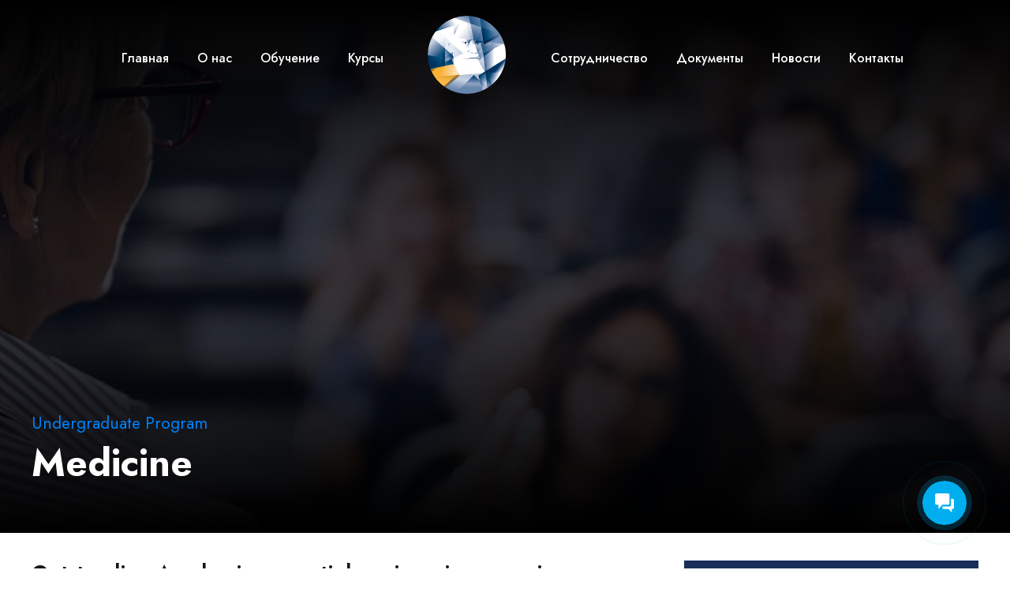

--- FILE ---
content_type: text/html; charset=UTF-8
request_url: https://cbt.university/medicine/
body_size: 12084
content:
<!DOCTYPE html>
<html lang="ru-RU" class="no-js">
<head>
<meta charset="UTF-8">
<meta name="viewport" content="width=device-width, initial-scale=1">
<link rel="profile" href="https://gmpg.org/xfn/11">
<title>МИР КПТ</title>
<meta name='robots' content='max-image-preview:large'/>
<link rel='dns-prefetch' href='//fonts.googleapis.com'/>
<link rel="alternate" type="application/rss+xml" title="МИР КПТ &raquo; Лента" href="https://cbt.university/feed/"/>
<link rel="alternate" type="application/rss+xml" title="МИР КПТ &raquo; Лента комментариев" href="https://cbt.university/comments/feed/"/>
<script data-wpfc-render="false" id="unive-ready">window.advanced_ads_ready=function(e,a){a=a||"complete";var d=function(e){return"interactive"===a?"loading"!==e:"complete"===e};d(document.readyState)?e():document.addEventListener("readystatechange",(function(a){d(a.target.readyState)&&e()}),{once:"interactive"===a})},window.advanced_ads_ready_queue=window.advanced_ads_ready_queue||[];</script>
<link rel="stylesheet" type="text/css" href="//cbt.university/wp-content/cache/wpfc-minified/12ubbds8/g1ccb.css" media="all"/>
<style id='global-styles-inline-css'>body{--wp--preset--color--black:#000000;--wp--preset--color--cyan-bluish-gray:#abb8c3;--wp--preset--color--white:#ffffff;--wp--preset--color--pale-pink:#f78da7;--wp--preset--color--vivid-red:#cf2e2e;--wp--preset--color--luminous-vivid-orange:#ff6900;--wp--preset--color--luminous-vivid-amber:#fcb900;--wp--preset--color--light-green-cyan:#7bdcb5;--wp--preset--color--vivid-green-cyan:#00d084;--wp--preset--color--pale-cyan-blue:#8ed1fc;--wp--preset--color--vivid-cyan-blue:#0693e3;--wp--preset--color--vivid-purple:#9b51e0;--wp--preset--gradient--vivid-cyan-blue-to-vivid-purple:linear-gradient(135deg,rgba(6,147,227,1) 0%,rgb(155,81,224) 100%);--wp--preset--gradient--light-green-cyan-to-vivid-green-cyan:linear-gradient(135deg,rgb(122,220,180) 0%,rgb(0,208,130) 100%);--wp--preset--gradient--luminous-vivid-amber-to-luminous-vivid-orange:linear-gradient(135deg,rgba(252,185,0,1) 0%,rgba(255,105,0,1) 100%);--wp--preset--gradient--luminous-vivid-orange-to-vivid-red:linear-gradient(135deg,rgba(255,105,0,1) 0%,rgb(207,46,46) 100%);--wp--preset--gradient--very-light-gray-to-cyan-bluish-gray:linear-gradient(135deg,rgb(238,238,238) 0%,rgb(169,184,195) 100%);--wp--preset--gradient--cool-to-warm-spectrum:linear-gradient(135deg,rgb(74,234,220) 0%,rgb(151,120,209) 20%,rgb(207,42,186) 40%,rgb(238,44,130) 60%,rgb(251,105,98) 80%,rgb(254,248,76) 100%);--wp--preset--gradient--blush-light-purple:linear-gradient(135deg,rgb(255,206,236) 0%,rgb(152,150,240) 100%);--wp--preset--gradient--blush-bordeaux:linear-gradient(135deg,rgb(254,205,165) 0%,rgb(254,45,45) 50%,rgb(107,0,62) 100%);--wp--preset--gradient--luminous-dusk:linear-gradient(135deg,rgb(255,203,112) 0%,rgb(199,81,192) 50%,rgb(65,88,208) 100%);--wp--preset--gradient--pale-ocean:linear-gradient(135deg,rgb(255,245,203) 0%,rgb(182,227,212) 50%,rgb(51,167,181) 100%);--wp--preset--gradient--electric-grass:linear-gradient(135deg,rgb(202,248,128) 0%,rgb(113,206,126) 100%);--wp--preset--gradient--midnight:linear-gradient(135deg,rgb(2,3,129) 0%,rgb(40,116,252) 100%);--wp--preset--duotone--dark-grayscale:url('#wp-duotone-dark-grayscale');--wp--preset--duotone--grayscale:url('#wp-duotone-grayscale');--wp--preset--duotone--purple-yellow:url('#wp-duotone-purple-yellow');--wp--preset--duotone--blue-red:url('#wp-duotone-blue-red');--wp--preset--duotone--midnight:url('#wp-duotone-midnight');--wp--preset--duotone--magenta-yellow:url('#wp-duotone-magenta-yellow');--wp--preset--duotone--purple-green:url('#wp-duotone-purple-green');--wp--preset--duotone--blue-orange:url('#wp-duotone-blue-orange');--wp--preset--font-size--small:13px;--wp--preset--font-size--medium:20px;--wp--preset--font-size--large:36px;--wp--preset--font-size--x-large:42px;--wp--preset--spacing--20:0.44rem;--wp--preset--spacing--30:0.67rem;--wp--preset--spacing--40:1rem;--wp--preset--spacing--50:1.5rem;--wp--preset--spacing--60:2.25rem;--wp--preset--spacing--70:3.38rem;--wp--preset--spacing--80:5.06rem;--wp--preset--shadow--natural:6px 6px 9px rgba(0, 0, 0, 0.2);--wp--preset--shadow--deep:12px 12px 50px rgba(0, 0, 0, 0.4);--wp--preset--shadow--sharp:6px 6px 0px rgba(0, 0, 0, 0.2);--wp--preset--shadow--outlined:6px 6px 0px -3px rgba(255, 255, 255, 1), 6px 6px rgba(0, 0, 0, 1);--wp--preset--shadow--crisp:6px 6px 0px rgba(0, 0, 0, 1);}:where(.is-layout-flex){gap:0.5em;}body .is-layout-flow > .alignleft{float:left;margin-inline-start:0;margin-inline-end:2em;}body .is-layout-flow > .alignright{float:right;margin-inline-start:2em;margin-inline-end:0;}body .is-layout-flow > .aligncenter{margin-left:auto !important;margin-right:auto !important;}body .is-layout-constrained > .alignleft{float:left;margin-inline-start:0;margin-inline-end:2em;}body .is-layout-constrained > .alignright{float:right;margin-inline-start:2em;margin-inline-end:0;}body .is-layout-constrained > .aligncenter{margin-left:auto !important;margin-right:auto !important;}body .is-layout-constrained > :where(:not(.alignleft):not(.alignright):not(.alignfull)){max-width:var(--wp--style--global--content-size);margin-left:auto !important;margin-right:auto !important;}body .is-layout-constrained > .alignwide{max-width:var(--wp--style--global--wide-size);}body .is-layout-flex{display:flex;}body .is-layout-flex{flex-wrap:wrap;align-items:center;}body .is-layout-flex > *{margin:0;}:where(.wp-block-columns.is-layout-flex){gap:2em;}.has-black-color{color:var(--wp--preset--color--black) !important;}.has-cyan-bluish-gray-color{color:var(--wp--preset--color--cyan-bluish-gray) !important;}.has-white-color{color:var(--wp--preset--color--white) !important;}.has-pale-pink-color{color:var(--wp--preset--color--pale-pink) !important;}.has-vivid-red-color{color:var(--wp--preset--color--vivid-red) !important;}.has-luminous-vivid-orange-color{color:var(--wp--preset--color--luminous-vivid-orange) !important;}.has-luminous-vivid-amber-color{color:var(--wp--preset--color--luminous-vivid-amber) !important;}.has-light-green-cyan-color{color:var(--wp--preset--color--light-green-cyan) !important;}.has-vivid-green-cyan-color{color:var(--wp--preset--color--vivid-green-cyan) !important;}.has-pale-cyan-blue-color{color:var(--wp--preset--color--pale-cyan-blue) !important;}.has-vivid-cyan-blue-color{color:var(--wp--preset--color--vivid-cyan-blue) !important;}.has-vivid-purple-color{color:var(--wp--preset--color--vivid-purple) !important;}.has-black-background-color{background-color:var(--wp--preset--color--black) !important;}.has-cyan-bluish-gray-background-color{background-color:var(--wp--preset--color--cyan-bluish-gray) !important;}.has-white-background-color{background-color:var(--wp--preset--color--white) !important;}.has-pale-pink-background-color{background-color:var(--wp--preset--color--pale-pink) !important;}.has-vivid-red-background-color{background-color:var(--wp--preset--color--vivid-red) !important;}.has-luminous-vivid-orange-background-color{background-color:var(--wp--preset--color--luminous-vivid-orange) !important;}.has-luminous-vivid-amber-background-color{background-color:var(--wp--preset--color--luminous-vivid-amber) !important;}.has-light-green-cyan-background-color{background-color:var(--wp--preset--color--light-green-cyan) !important;}.has-vivid-green-cyan-background-color{background-color:var(--wp--preset--color--vivid-green-cyan) !important;}.has-pale-cyan-blue-background-color{background-color:var(--wp--preset--color--pale-cyan-blue) !important;}.has-vivid-cyan-blue-background-color{background-color:var(--wp--preset--color--vivid-cyan-blue) !important;}.has-vivid-purple-background-color{background-color:var(--wp--preset--color--vivid-purple) !important;}.has-black-border-color{border-color:var(--wp--preset--color--black) !important;}.has-cyan-bluish-gray-border-color{border-color:var(--wp--preset--color--cyan-bluish-gray) !important;}.has-white-border-color{border-color:var(--wp--preset--color--white) !important;}.has-pale-pink-border-color{border-color:var(--wp--preset--color--pale-pink) !important;}.has-vivid-red-border-color{border-color:var(--wp--preset--color--vivid-red) !important;}.has-luminous-vivid-orange-border-color{border-color:var(--wp--preset--color--luminous-vivid-orange) !important;}.has-luminous-vivid-amber-border-color{border-color:var(--wp--preset--color--luminous-vivid-amber) !important;}.has-light-green-cyan-border-color{border-color:var(--wp--preset--color--light-green-cyan) !important;}.has-vivid-green-cyan-border-color{border-color:var(--wp--preset--color--vivid-green-cyan) !important;}.has-pale-cyan-blue-border-color{border-color:var(--wp--preset--color--pale-cyan-blue) !important;}.has-vivid-cyan-blue-border-color{border-color:var(--wp--preset--color--vivid-cyan-blue) !important;}.has-vivid-purple-border-color{border-color:var(--wp--preset--color--vivid-purple) !important;}.has-vivid-cyan-blue-to-vivid-purple-gradient-background{background:var(--wp--preset--gradient--vivid-cyan-blue-to-vivid-purple) !important;}.has-light-green-cyan-to-vivid-green-cyan-gradient-background{background:var(--wp--preset--gradient--light-green-cyan-to-vivid-green-cyan) !important;}.has-luminous-vivid-amber-to-luminous-vivid-orange-gradient-background{background:var(--wp--preset--gradient--luminous-vivid-amber-to-luminous-vivid-orange) !important;}.has-luminous-vivid-orange-to-vivid-red-gradient-background{background:var(--wp--preset--gradient--luminous-vivid-orange-to-vivid-red) !important;}.has-very-light-gray-to-cyan-bluish-gray-gradient-background{background:var(--wp--preset--gradient--very-light-gray-to-cyan-bluish-gray) !important;}.has-cool-to-warm-spectrum-gradient-background{background:var(--wp--preset--gradient--cool-to-warm-spectrum) !important;}.has-blush-light-purple-gradient-background{background:var(--wp--preset--gradient--blush-light-purple) !important;}.has-blush-bordeaux-gradient-background{background:var(--wp--preset--gradient--blush-bordeaux) !important;}.has-luminous-dusk-gradient-background{background:var(--wp--preset--gradient--luminous-dusk) !important;}.has-pale-ocean-gradient-background{background:var(--wp--preset--gradient--pale-ocean) !important;}.has-electric-grass-gradient-background{background:var(--wp--preset--gradient--electric-grass) !important;}.has-midnight-gradient-background{background:var(--wp--preset--gradient--midnight) !important;}.has-small-font-size{font-size:var(--wp--preset--font-size--small) !important;}.has-medium-font-size{font-size:var(--wp--preset--font-size--medium) !important;}.has-large-font-size{font-size:var(--wp--preset--font-size--large) !important;}.has-x-large-font-size{font-size:var(--wp--preset--font-size--x-large) !important;}
.wp-block-navigation a:where(:not(.wp-element-button)){color:inherit;}:where(.wp-block-columns.is-layout-flex){gap:2em;}
.wp-block-pullquote{font-size:1.5em;line-height:1.6;}</style>
<link rel="stylesheet" type="text/css" href="//cbt.university/wp-content/cache/wpfc-minified/kwttt5b5/g06dk.css" media="all"/>
<link rel='stylesheet' id='gdlr-core-google-font-css' href='https://fonts.googleapis.com/css?family=Jost%3A100%2C200%2C300%2Cregular%2C500%2C600%2C700%2C800%2C900%2C100italic%2C200italic%2C300italic%2Citalic%2C500italic%2C600italic%2C700italic%2C800italic%2C900italic&#038;subset=cyrillic%2Clatin%2Clatin-ext&#038;ver=6.2.8' type='text/css' media='all'/>
<link rel="stylesheet" type="text/css" href="//cbt.university/wp-content/cache/wpfc-minified/2rhy39lz/g1ccb.css" media="all"/>
<style id='ez-toc-inline-css'>div#ez-toc-container .ez-toc-title{font-size:120%;}div#ez-toc-container .ez-toc-title{font-weight:500;}div#ez-toc-container ul li{font-size:95%;}div#ez-toc-container ul li{font-weight:500;}div#ez-toc-container nav ul ul li{font-size:90%;}</style>
<link rel="stylesheet" type="text/css" href="//cbt.university/wp-content/cache/wpfc-minified/pwih9zq/g1ccb.css" media="all"/>
<script src='https://cbt.university/wp-includes/js/jquery/jquery.min.js?ver=3.6.4' id='jquery-core-js'></script>
<script src='https://cbt.university/wp-includes/js/jquery/jquery-migrate.min.js?ver=3.4.0' id='jquery-migrate-js'></script>
<script src='https://cbt.university/wp-content/plugins/learnpress-wishlist/assets/js/wishlist.js?ver=6.2.8' id='lp-course-wishlist-script-js'></script>
<!--[if lt IE 9]>
<script src='https://cbt.university/wp-content/themes/kingster/js/html5.js?ver=6.2.8' id='kingster-html5js-js'></script>
<![endif]-->
<script src='https://cbt.university/wp-content/themes/kingster/learnpress/kingster-learnpress.js?ver=6.2.8' id='kingster-learnpress-js'></script>
<link rel="https://api.w.org/" href="https://cbt.university/wp-json/"/><link rel="alternate" type="application/json" href="https://cbt.university/wp-json/wp/v2/pages/5888"/><link rel="EditURI" type="application/rsd+xml" title="RSD" href="https://cbt.university/xmlrpc.php?rsd"/>
<link rel="canonical" href="https://cbt.university/medicine/"/>
<link rel='shortlink' href='https://cbt.university/?p=5888'/>
<link rel="alternate" type="application/json+oembed" href="https://cbt.university/wp-json/oembed/1.0/embed?url=https%3A%2F%2Fcbt.university%2Fmedicine%2F"/>
<link rel="alternate" type="text/xml+oembed" href="https://cbt.university/wp-json/oembed/1.0/embed?url=https%3A%2F%2Fcbt.university%2Fmedicine%2F&#038;format=xml"/>
<style id="learn-press-custom-css">:root{--lp-primary-color:#ffb606;--lp-secondary-color:#442e66;}</style>
<style>.recentcomments a{display:inline !important;padding:0 !important;margin:0 !important;}</style><meta name="generator" content="Powered by Slider Revolution 6.5.20 - responsive, Mobile-Friendly Slider Plugin for WordPress with comfortable drag and drop interface."/>
<script>function setREVStartSize(e){
//window.requestAnimationFrame(function(){
window.RSIW=window.RSIW===undefined ? window.innerWidth:window.RSIW;
window.RSIH=window.RSIH===undefined ? window.innerHeight:window.RSIH;
try {
var pw=document.getElementById(e.c).parentNode.offsetWidth,
newh;
pw=pw===0||isNaN(pw) ? window.RSIW:pw;
e.tabw=e.tabw===undefined ? 0:parseInt(e.tabw);
e.thumbw=e.thumbw===undefined ? 0:parseInt(e.thumbw);
e.tabh=e.tabh===undefined ? 0:parseInt(e.tabh);
e.thumbh=e.thumbh===undefined ? 0:parseInt(e.thumbh);
e.tabhide=e.tabhide===undefined ? 0:parseInt(e.tabhide);
e.thumbhide=e.thumbhide===undefined ? 0:parseInt(e.thumbhide);
e.mh=e.mh===undefined||e.mh==""||e.mh==="auto" ? 0:parseInt(e.mh,0);
if(e.layout==="fullscreen"||e.l==="fullscreen")
newh=Math.max(e.mh,window.RSIH);
else{
e.gw=Array.isArray(e.gw) ? e.gw:[e.gw];
for (var i in e.rl) if(e.gw[i]===undefined||e.gw[i]===0) e.gw[i]=e.gw[i-1];
e.gh=e.el===undefined||e.el===""||(Array.isArray(e.el)&&e.el.length==0)? e.gh:e.el;
e.gh=Array.isArray(e.gh) ? e.gh:[e.gh];
for (var i in e.rl) if(e.gh[i]===undefined||e.gh[i]===0) e.gh[i]=e.gh[i-1];
var nl=new Array(e.rl.length),
ix=0,
sl;
e.tabw=e.tabhide>=pw ? 0:e.tabw;
e.thumbw=e.thumbhide>=pw ? 0:e.thumbw;
e.tabh=e.tabhide>=pw ? 0:e.tabh;
e.thumbh=e.thumbhide>=pw ? 0:e.thumbh;
for (var i in e.rl) nl[i]=e.rl[i]<window.RSIW ? 0:e.rl[i];
sl=nl[0];
for (var i in nl) if(sl>nl[i]&&nl[i]>0){ sl=nl[i]; ix=i;}
var m=pw>(e.gw[ix]+e.tabw+e.thumbw) ? 1:(pw-(e.tabw+e.thumbw)) / (e.gw[ix]);
newh=(e.gh[ix] * m) + (e.tabh + e.thumbh);
}
var el=document.getElementById(e.c);
if(el!==null&&el) el.style.height=newh+"px";
el=document.getElementById(e.c+"_wrapper");
if(el!==null&&el){
el.style.height=newh+"px";
el.style.display="block";
}} catch(e){
console.log("Failure at Presize of Slider:" + e)
}};</script>
</head>
<body data-rsssl=1 class="page-template-default page page-id-5888 gdlr-core-body kingster-body kingster-body-front kingster-full kingster-with-sticky-navigation kingster-sticky-navigation-no-logo kingster-blockquote-style-1 gdlr-core-link-to-lightbox aa-prefix-unive-">
<style>.kingster-header-background, .kingster-sticky-menu-placeholder, .kingster-header-style-boxed.kingster-fixed-navigation{background-color:#526c87;}
#subscr, #vid{background:#edeff3}
.gdlr-core-blog-grid-content-wrap{position:relative}
.gdlr-core-blog-info-tag{position:absolute;top:-69px;padding:5px 14px;background:#e8ae30;left:10px;transition:all .4s}
.gdlr-core-blog-info-tag a{color:#fff;
}
.gdlr-core-blog-info-tag a:hover{color:#fff}
.gdlr-core-blog-info-tag:hover{background:#e8ae30}
.gdlr-core-event-item-list.gdlr-core-style-grid.gdlr-core-without-frame .gdlr-core-event-item-thumbnail{margin:0 !important}
#cifr img{width:150px}
.kingster-page-title-wrap .kingster-page-title-overlay{background-color:#000;}
.kingster-page-title-wrap .kingster-page-title-overlay{opacity:0.2;}
.learn-press-breadcrumb{margin-top:20px}
.main-metro{display:grid;grid-template-columns:repeat(2, 1fr);grid-gap:32px;grid-auto-rows:minmax(284px, auto);margin:0;padding:0;list-style:none;}
.main-metro-card{color:#fff;
margin:0;background-size:cover;display:grid;grid-template-columns:repeat(2, 1fr);
text-decoration:none;overflow:hidden;}
.main-metro-card  h3{color:#fff}
.main-metro-card_2h{grid-row:1 / 3;grid-template-rows:repeat(2, 1fr);grid-gap:32px 0;
}
.main-metro-card__cover{position:relative;background:no-repeat 50% 100%;background-size:cover;}
.main-metro-card__content{position:relative;background:#003f6b;color:#fff;
padding:24px;}
.main-metro-card_2h .main-metro-card__content{grid-column:2;grid-row:2;}
.text_before{color:#0F0F14;background-color:#EDEFF3;}
.text_before  h3{color:#0F0F14;}
.main-metro-card__title{font-size:1.5em !important;margin:0 0 24px;padding:0;}
.main-metro .main-metro-card__text{line-height:1.4}
.gdlr-core-excerpt-read-more{display:none}
.gdlr-core-blog-grid{margin-bottom:60px;}
.wpcf7 .wpcf7-form-control .wpcf7-list-item{margin-left:0;}
.colz{display:flex;justify-content:space-between}
.colz > div{width:48%}
#subscr a img.alignnone{margin:0px 10px 8px 0;}
.wpcf7 .wpcf7-submit{border-radius:12px}
.gdlr-core-page-builder-body a, .main-metro-card_2h .main-metro-card__content{border-radius:18px;}
.kingster-body input{border-radius:10px}
.gdlr-core-opacity-on-hover{background:none;border-radius:12px}
.gdlr-core-blog-grid .gdlr-core-blog-thumbnail{border-radius:12px}
.kingster-single-article .kingster-single-article-thumbnail img{border-radius:18px}
.gdlr-core-blog-info-author{display:none}
.course_pic img{border-radius:18px;}
.course_link:hover{opacity:0.9;transition:all .3s}
.kingster-body h5{margin-bottom:10px}
.facetwp-counter{display:none}
.page-id-6786 h4.name{color:#3c3c3c;font-size:18px;padding-bottom:7px;border-bottom:1px solid #3c3c3c;text-transform:uppercase;margin-bottom:16px;font-weight:500;}
.gdlr-core-blog-info-tag{background:#ecad39;border-radius:6px;}
.f{display:flex}
#block-8 img{opacity:0.8;transition:all .4s}
#block-8 img:hover{opacity:1}
#hide_it2, #hide_it{display:none}
.wp-video{margin:0 auto}
#new_video .wp-video , #mep_0{width:100% !important;max-width:1080px}
.sotr strong{font-size:20px;line-height:1.1;}
#block-10{margin-bottom:14px}
#heather{padding:70px 0px 50px 0px !important;}
#courz .kingster-lp-course-info-bottom-wrap, 
#courz .kingster-lp-course-info-bottom2-wrap{display:none}
#courz .gdlr-core-skin-e-background{background:#fff;border-radius:10px;}
#courz  .kingster-lp-course-grid-frame{border:0}
#courz .kingster-lp-course-info-wrap{display:none}
#k_news,   #k_faq, #k_video{display:none}
#courz{background:#fff !important}
#k_uni{background-color:#edeff3;}
.b-unisender-form{border:0 !important}
.kingster-lp-course-grid .kingster-lp-course-grid-frame{padding:25px 0 0px;}
.b-unisender-form__submit-button, .b-unisender-form{border-radius:4px}
.b-unisender-form .b-unisender-form__submit-button{background-color:#0082fa !important}
#heather .gdlr-core-image-item-wrap{border-radius:50%;overflow:hidden}
#about{padding-bottom:50px !important}
#about  .gdlr-core-image-item-wrap{border-radius:20px;overflow:hidden}
.b-unisender-form{padding:20px 10px 20px 10px !important;}
#inner_sub{background:#fff;padding:30px 28px 18px 30px !important;margin:30px 20px 20px;border-radius:12px;}
#inner_sub h6{margin-bottom:5px}
.inner_sub_img img{max-height:340px}
.b-unisender-form__submit-button{font-size:16px;padding:8px 20px;}
#k_uni{padding-bottom:0px}
.page-id-6208 .b-unisender-form{
background:none}
.b-unisender-form .b-unisender-form__submit-button{font-size:16px !important;padding:12px 22px !important;font-weight:700;border-radius:12px;}
.b-unisender-form .b-unisender-field[data-unisender-field-name="Name"] .b-unisender-field__input, .b-unisender-form .b-unisender-checkbox[data-unisender-field-name="Name"] .b-unisender-checkbox__input, .b-unisender-form .b-unisender-field[data-unisender-field-name="email"] .b-unisender-field__input{border-radius:10px;border-color:#d7d7d7 !important;font-size:15px;padding:15px 22px !important;}
#home_top{height:100vh;}
#welc div{text-transform:uppercase !important}
#welc2 p{line-height:40px}
@media(min-width:1200px){
.b-unisender-form__main{display:flex}
.b-unisender-form__field{width:100%}
.b-unisender-form__main > div:first-child{margin-right:10px !important}
.b-unisender-form__main > div:last-child{margin-left:10px !important}
#heather .gdlr-core-image-item-wrap{margin-top:-50px;}
#heather h1{padding-top:20px}
#heather{padding-top:200px !important;}
}
@media screen and (max-width:995px){
.main-metro-card_2h{grid-row:1;grid-template-rows:auto;}
.main-metro-card_2h .main-metro-card__content{grid-row:1;border-radius:8px 0 0 8px;}
}
@media screen and (max-width:767px){
.colz{display:block}
.colz > div{width:100%}
.main-metro{grid-template-columns:1fr;}
#subscr  .gdlr-core-item-mglr{margin:0}
#k_uni  .gdlr-core-text-box-item-content p{line-height:1.3}
}
@media screen and (max-width:557px){
.main-metro-card h3{font-size:20px !important;margin-bottom:10px}
.main-metro-card{display:block}
.main-metro-card__cover{height:160px;background-position:top}
.main-metro-card__text{margin-bottom:0}
.main-metro-card__content svg{display:none}
.main-metro .main-metro-card__text{margin-bottom:10px}
.main-metro-card_2h .main-metro-card__content{margin-top:160px}
#kingster-page-wrapper	h3.gdlr-core-title-item-title{font-size:32px !important}
#gdlr-core-title-item-id-72104{padding-bottom:0}
}</style>
<div class="kingster-mobile-header-wrap"><div class="kingster-mobile-header kingster-header-background kingster-style-slide kingster-sticky-mobile-navigation" id="kingster-mobile-header"><div class="kingster-mobile-header-container kingster-container clearfix"><div class="kingster-logo kingster-item-pdlr"><div class="kingster-logo-inner"><a href="https://cbt.university/"><img src="https://cbt.university/wp-content/uploads/2022/08/Logo.png" alt="" width="393" height="390" title="Logo"/></a></div></div><div class="kingster-mobile-menu-right"><div class="kingster-mobile-menu"><a class="kingster-mm-menu-button kingster-mobile-menu-button kingster-mobile-button-hamburger" href="#kingster-mobile-menu"><span></span></a><div class="kingster-mm-menu-wrap kingster-navigation-font" id="kingster-mobile-menu" data-slide="right"><ul id="menu-newmain" class="m-menu"><li class="menu-item menu-item-type-custom menu-item-object-custom menu-item-6443"><a href="/">Главная</a></li> <li class="menu-item menu-item-type-post_type menu-item-object-page menu-item-6442"><a href="https://cbt.university/about-us/">О нас</a></li> <li class="menu-item menu-item-type-post_type menu-item-object-page menu-item-6441"><a href="https://cbt.university/obuchenie/">Обучение</a></li> <li class="menu-item menu-item-type-custom menu-item-object-custom menu-item-6594"><a href="https://cbt.university/courses/">Курсы</a></li> <li class="menu-item menu-item-type-post_type menu-item-object-page menu-item-6451"><a href="https://cbt.university/sotrudnichestvo/">Сотрудничество</a></li> <li class="menu-item menu-item-type-post_type menu-item-object-page menu-item-6445"><a href="https://cbt.university/dokumenty/">Документы</a></li> <li class="menu-item menu-item-type-post_type menu-item-object-page menu-item-6771"><a href="https://cbt.university/news/">Новости</a></li> <li class="menu-item menu-item-type-post_type menu-item-object-page menu-item-6668"><a href="https://cbt.university/contact/">Контакты</a></li> </ul></div></div></div></div></div></div><div class="kingster-body-outer-wrapper">
<div class="kingster-body-wrapper clearfix kingster-with-transparent-header kingster-with-frame">
<div class="kingster-header-background-transparent">	
<header class="kingster-header-wrap kingster-header-style-plain kingster-style-splitted-menu kingster-sticky-navigation kingster-style-slide clearfix" data-navigation-offset="75px">
<div class="kingster-header-background"></div><div class="kingster-header-container kingster-container">
<div class="kingster-header-container-inner clearfix">
<div class="kingster-navigation kingster-item-pdlr clearfix">
<div class="kingster-main-menu" id="kingster-main-menu"><ul id="menu-newmain-1" class="sf-menu"><li class="menu-item menu-item-type-custom menu-item-object-custom menu-item-6443 kingster-normal-menu"><a href="/">Главная</a></li>
<li class="menu-item menu-item-type-post_type menu-item-object-page menu-item-6442 kingster-normal-menu"><a href="https://cbt.university/about-us/">О нас</a></li>
<li class="menu-item menu-item-type-post_type menu-item-object-page menu-item-6441 kingster-normal-menu"><a href="https://cbt.university/obuchenie/">Обучение</a></li>
<li class="menu-item menu-item-type-custom menu-item-object-custom menu-item-6594 kingster-normal-menu"><a href="https://cbt.university/courses/">Курсы</a></li>
<li class="kingster-center-nav-menu-item"><div class="kingster-logo kingster-item-pdlr"><div class="kingster-logo-inner"><a href="https://cbt.university/"><img src="https://cbt.university/wp-content/uploads/2022/08/Logo.png" alt="" width="393" height="390" title="Logo"/></a></div></div></li><li class="menu-item menu-item-type-post_type menu-item-object-page menu-item-6451 kingster-normal-menu"><a href="https://cbt.university/sotrudnichestvo/">Сотрудничество</a></li>
<li class="menu-item menu-item-type-post_type menu-item-object-page menu-item-6445 kingster-normal-menu"><a href="https://cbt.university/dokumenty/">Документы</a></li>
<li class="menu-item menu-item-type-post_type menu-item-object-page menu-item-6771 kingster-normal-menu"><a href="https://cbt.university/news/">Новости</a></li>
<li class="menu-item menu-item-type-post_type menu-item-object-page menu-item-6668 kingster-normal-menu"><a href="https://cbt.university/contact/">Контакты</a></li>
</ul></div></div></div></div></header></div><div class="kingster-page-title-wrap kingster-style-custom kingster-left-align"><div class="kingster-header-transparent-substitute"></div><div class="kingster-page-title-overlay"></div><div class="kingster-page-title-top-gradient"></div><div class="kingster-page-title-bottom-gradient"></div><div class="kingster-page-title-container kingster-container"><div class="kingster-page-title-content kingster-item-pdlr" style="padding-top: 400px ;padding-bottom: 60px ;"><div class="kingster-page-caption" style="font-size: 21px ;font-weight: 400 ;letter-spacing: 0px ;">Undergraduate Program</div><h1 class="kingster-page-title" style="font-size: 48px ;font-weight: 700 ;text-transform: none ;letter-spacing: 0px ;color: #ffffff ;"  >Medicine</h1></div></div></div><div class="kingster-page-wrapper" id="kingster-page-wrapper"><div class="gdlr-core-page-builder-body"><div class="gdlr-core-pbf-sidebar-wrapper" style="margin: 0px 0px 30px 0px;"><div class="gdlr-core-pbf-sidebar-container gdlr-core-line-height-0 clearfix gdlr-core-js gdlr-core-container"><div class="gdlr-core-pbf-sidebar-content gdlr-core-column-40 gdlr-core-pbf-sidebar-padding gdlr-core-line-height gdlr-core-column-extend-left" style="padding: 35px 0px 20px 0px;"><div class="gdlr-core-pbf-sidebar-content-inner"><div class="gdlr-core-pbf-element"><div class="gdlr-core-title-item gdlr-core-item-pdb clearfix gdlr-core-left-align gdlr-core-title-item-caption-top gdlr-core-item-pdlr"><div class="gdlr-core-title-item-title-wrap clearfix"><h3 class="gdlr-core-title-item-title gdlr-core-skin-title " style="font-size: 27px ;font-weight: 600 ;letter-spacing: 0px ;text-transform: none ;" >Outstanding Academics essential engineering experience</h3></div></div></div><div class="gdlr-core-pbf-element"><div class="gdlr-core-text-box-item gdlr-core-item-pdlr gdlr-core-item-pdb gdlr-core-left-align"><div class="gdlr-core-text-box-item-content" style="font-size: 16px ;text-transform: none ;"><p>The Academic offers include 14 majors, 15 minors, and more than 100 in major specializations so your degree will surely reflect your interests and strengths.</p> <p>Not only does Kingster University provide you the practical skills that is necessary to transition seamlessly into the workforce upon your graduation, but we also make sure that you will have a good sense of social justice so that you make the transition responsibly.</p></div></div></div><div class="gdlr-core-pbf-element"><div class="gdlr-core-title-item gdlr-core-item-pdb clearfix gdlr-core-left-align gdlr-core-title-item-caption-top gdlr-core-item-pdlr" style="padding-bottom: 40px ;"><div class="gdlr-core-title-item-title-wrap clearfix"><h3 class="gdlr-core-title-item-title gdlr-core-skin-title  gdlr-core-with-side-border" style="font-size: 22px ;font-weight: 600 ;letter-spacing: 0px ;text-transform: none ;color: #223d71 ;margin-right: 30px ;"  >Majors</h3><div class="gdlr-core-title-item-divider gdlr-core-right gdlr-core-skin-divider" style="font-size: 22px ;border-bottom-width: 3px ;"></div></div></div></div><div class="gdlr-core-pbf-column gdlr-core-column-20 gdlr-core-column-first"><div class="gdlr-core-pbf-column-content-margin gdlr-core-js" style="margin: 0px -7px 0px 0px;"><div class="gdlr-core-pbf-background-wrap"></div><div class="gdlr-core-pbf-column-content clearfix gdlr-core-js"><div class="gdlr-core-pbf-element"><div class="gdlr-core-feature-box-item gdlr-core-item-pdlr gdlr-core-item-pdb gdlr-core-center-align"><div class="gdlr-core-feature-box gdlr-core-js gdlr-core-feature-box-type-outer" style="background-color: #0082fa ;border-width: 0px 0px 0px 0px;border-radius: 3px;-moz-border-radius: 3px;-webkit-border-radius: 3px;"><div class="gdlr-core-feature-box-background" style="opacity: 0.14 ;"></div><div class="gdlr-core-feature-box-content gdlr-core-sync-height-content"><h3 class="gdlr-core-feature-box-item-title" style="font-size: 16px ;font-weight: 600 ;" >Cell Biology</h3></div><a class="gdlr-core-feature-box-link" href="#" target="_self"></a></div></div></div></div></div></div><div class="gdlr-core-pbf-column gdlr-core-column-20"><div class="gdlr-core-pbf-column-content-margin gdlr-core-js" style="margin: 0px -3px 0px -3px;"><div class="gdlr-core-pbf-background-wrap"></div><div class="gdlr-core-pbf-column-content clearfix gdlr-core-js"><div class="gdlr-core-pbf-element"><div class="gdlr-core-feature-box-item gdlr-core-item-pdlr gdlr-core-item-pdb gdlr-core-center-align"><div class="gdlr-core-feature-box gdlr-core-js gdlr-core-feature-box-type-outer" style="background-color: #0082fa ;border-width: 0px 0px 0px 0px;border-radius: 3px;-moz-border-radius: 3px;-webkit-border-radius: 3px;"><div class="gdlr-core-feature-box-background" style="opacity: 0.14 ;"></div><div class="gdlr-core-feature-box-content gdlr-core-sync-height-content"><h3 class="gdlr-core-feature-box-item-title" style="font-size: 16px ;font-weight: 600 ;" >Colorectal Surgery</h3></div><a class="gdlr-core-feature-box-link" href="#" target="_self"></a></div></div></div></div></div></div><div class="gdlr-core-pbf-column gdlr-core-column-20"><div class="gdlr-core-pbf-column-content-margin gdlr-core-js" style="margin: 0px 0px 0px -7px;padding: 0px 0px 45px 0px;"><div class="gdlr-core-pbf-background-wrap"></div><div class="gdlr-core-pbf-column-content clearfix gdlr-core-js"><div class="gdlr-core-pbf-element"><div class="gdlr-core-feature-box-item gdlr-core-item-pdlr gdlr-core-item-pdb gdlr-core-center-align"><div class="gdlr-core-feature-box gdlr-core-js gdlr-core-feature-box-type-outer" style="background-color: #0082fa ;border-width: 0px 0px 0px 0px;border-radius: 3px;-moz-border-radius: 3px;-webkit-border-radius: 3px;"><div class="gdlr-core-feature-box-background" style="opacity: 0.14 ;"></div><div class="gdlr-core-feature-box-content gdlr-core-sync-height-content"><h3 class="gdlr-core-feature-box-item-title" style="font-size: 16px ;font-weight: 600 ;" >Acute Care Surgery</h3></div><a class="gdlr-core-feature-box-link" href="#" target="_self"></a></div></div></div></div></div></div><div class="gdlr-core-pbf-element"><div class="gdlr-core-text-box-item gdlr-core-item-pdlr gdlr-core-item-pdb gdlr-core-left-align" style="padding-bottom: 15px ;"><div class="gdlr-core-text-box-item-content" style="font-size: 21px ;text-transform: none ;color: #0082fa ;"><p>If you&#8217;re an educational professional who are looking to progress into management and consultancy, or an educational planning or development role, this is the best degree for you.</p></div></div></div><div class="gdlr-core-pbf-element"><div class="gdlr-core-divider-item gdlr-core-divider-item-normal gdlr-core-item-pdlr gdlr-core-center-align"><div class="gdlr-core-divider-line gdlr-core-skin-divider" style="border-color: #0082fa ;border-width: 3px;"></div></div></div><div class="gdlr-core-pbf-element"><div class="gdlr-core-text-box-item gdlr-core-item-pdlr gdlr-core-item-pdb gdlr-core-left-align"><div class="gdlr-core-text-box-item-content" style="font-size: 17px ;text-transform: none ;"><p>Provided by the KU Institute of Education, this programme is available by distance learning, allowing you to study flexibly while balancing work and personal lifes. The MSc Finance (EG. Banking) deepens your understanding of banks and financial markets, and how they relate to performance. It will help you to advance your career in finance and policy.</p></div></div></div><div class="gdlr-core-pbf-element"><div class="gdlr-core-icon-list-item gdlr-core-item-pdlr gdlr-core-item-pdb clearfix gdlr-core-left-align gdlr-core-style-1" style="padding-bottom: 25px ;"><ul><li class="gdlr-core-skin-divider clearfix" style="margin-bottom: 18px ;"><span class="gdlr-core-icon-list-icon-wrap gdlr-core-left" style="margin-top: 5px ;"><i class="gdlr-core-icon-list-icon fa fa-dot-circle-o" style="color: #192f59 ;font-size: 18px ;width: 18px ;"></i></span><div class="gdlr-core-icon-list-content-wrap"><span class="gdlr-core-icon-list-content" style="font-size: 18px ;">Banking</span></div></li><li class="gdlr-core-skin-divider clearfix" style="margin-bottom: 18px ;"><span class="gdlr-core-icon-list-icon-wrap gdlr-core-left" style="margin-top: 5px ;"><i class="gdlr-core-icon-list-icon fa fa-dot-circle-o" style="color: #192f59 ;font-size: 18px ;width: 18px ;"></i></span><div class="gdlr-core-icon-list-content-wrap"><span class="gdlr-core-icon-list-content" style="font-size: 18px ;">Economic Policy</span></div></li><li class="gdlr-core-skin-divider clearfix" style="margin-bottom: 18px ;"><span class="gdlr-core-icon-list-icon-wrap gdlr-core-left" style="margin-top: 5px ;"><i class="gdlr-core-icon-list-icon fa fa-dot-circle-o" style="color: #192f59 ;font-size: 18px ;width: 18px ;"></i></span><div class="gdlr-core-icon-list-content-wrap"><span class="gdlr-core-icon-list-content" style="font-size: 18px ;">Financial Sector Management</span></div></li><li class="gdlr-core-skin-divider clearfix" style="margin-bottom: 18px ;"><span class="gdlr-core-icon-list-icon-wrap gdlr-core-left" style="margin-top: 5px ;"><i class="gdlr-core-icon-list-icon fa fa-dot-circle-o" style="color: #192f59 ;font-size: 18px ;width: 18px ;"></i></span><div class="gdlr-core-icon-list-content-wrap"><span class="gdlr-core-icon-list-content" style="font-size: 18px ;">Quantitative Finance</span></div></li></ul></div></div></div></div><div class="gdlr-core-pbf-sidebar-right gdlr-core-column-extend-right kingster-sidebar-area gdlr-core-column-20 gdlr-core-pbf-sidebar-padding gdlr-core-line-height" style="padding: 35px 0px 30px 0px;"><div class="gdlr-core-sidebar-item gdlr-core-item-pdlr"><div id="text-38" class="widget widget_text kingster-widget">			<div class="textwidget"><div class="gdlr-core-widget-box-shortcode" style="color: #ffffff ;padding: 30px 45px;background-color: #192f59 ;"><div class="gdlr-core-widget-box-shortcode-content"></p>
<h3 style="font-size: 20px;color: #fff;margin-bottom: 25px">Department Contact Info</h3>
<p><span style="color: #0082fa;font-size: 16px;font-weight: 600">Engineering</span><br />
<span style="font-size: 15px"><br />
1810 Campus Way NE<br />
Bothell, WA 98011-8246</span></p>
<p><span style="font-size: 15px">+1-2345-5432-45<br />
bsba@kuuniver.edu<br />
</span></p>
<p><span style="font-size: 16px;color: #0082fa">Mon &#8211; Fri 9:00A.M. &#8211; 5:00P.M.</span></p>
<span class="gdlr-core-space-shortcode" style="margin-top: 40px ;"></span>
<h3 style="font-size: 20px;color: #fff;margin-bottom: 15px">Social Info</h3>
<div class="gdlr-core-social-network-item gdlr-core-item-pdb gdlr-core-none-align gdlr-direction-horizontal" style="padding-bottom: 0px ;"><a href="#url" target="_blank" class="gdlr-core-social-network-icon" title="facebook" style="color: #0082fa ;" rel="noopener"><i class="fa fa-facebook"></i></a><a href="#" target="_blank" class="gdlr-core-social-network-icon" title="linkedin" style="color: #0082fa ;" rel="noopener"><i class="fa fa-linkedin"></i></a><a href="#" target="_blank" class="gdlr-core-social-network-icon" title="skype" style="color: #0082fa ;" rel="noopener"><i class="fa fa-skype"></i></a><a href="#url" target="_blank" class="gdlr-core-social-network-icon" title="twitter" style="color: #0082fa ;" rel="noopener"><i class="fa fa-twitter"></i></a><a href="#" target="_blank" class="gdlr-core-social-network-icon" title="instagram" style="color: #0082fa ;" rel="noopener"><i class="fa fa-instagram"></i></a></div><span class="gdlr-core-space-shortcode" style="margin-top: 40px ;"></span>
<a class="gdlr-core-button gdlr-core-button-shortcode gdlr-core-button-gradient gdlr-core-button-no-border" href="#" style="padding: 16px 27px 18px;margin-right: 20px;border-radius: 2px;-moz-border-radius: 2px;-webkit-border-radius: 2px;"><span class="gdlr-core-content">Student Resources</span></a>
<p></div></div></div></div></div></div></div></div><div class="gdlr-core-pbf-wrapper" style="padding: 90px 0px 60px 0px;"><div class="gdlr-core-pbf-background-wrap" style="background-color: #efefef ;"></div><div class="gdlr-core-pbf-wrapper-content gdlr-core-js"><div class="gdlr-core-pbf-wrapper-container clearfix gdlr-core-container"><div class="gdlr-core-pbf-element"><div class="gdlr-core-tab-item gdlr-core-js gdlr-core-item-pdb gdlr-core-left-align gdlr-core-tab-style1-horizontal gdlr-core-item-pdlr"><div class="gdlr-core-tab-item-content-image-wrap clearfix"><div class="gdlr-core-tab-item-image gdlr-core-active" data-tab-id="1"><a class="gdlr-core-lightgallery gdlr-core-js" href="https://www.youtube.com/watch?v=C5pKtnmHTxg"><span class="gdlr-core-tab-item-image-background"></span><i class="fa fa-play"></i></a></div><div class="gdlr-core-tab-item-image" data-tab-id="2"><a class="gdlr-core-lightgallery gdlr-core-js" href="https://www.youtube.com/watch?v=C5pKtnmHTxg"><span class="gdlr-core-tab-item-image-background"></span><i class="fa fa-play"></i></a></div><div class="gdlr-core-tab-item-image" data-tab-id="3"><a class="gdlr-core-lightgallery gdlr-core-js" href="https://www.youtube.com/watch?v=C5pKtnmHTxg"><span class="gdlr-core-tab-item-image-background" style="background-image: url(https://cbt.university/wp-content/uploads/2018/08/tab-3.jpg) ;"></span><i class="fa fa-play"></i></a></div><div class="gdlr-core-tab-item-image" data-tab-id="4"><a class="gdlr-core-lightgallery gdlr-core-js" href="https://www.youtube.com/watch?v=C5pKtnmHTxg"><span class="gdlr-core-tab-item-image-background" style="background-image: url(https://cbt.university/wp-content/uploads/2018/08/tab-4.jpg) ;"></span><i class="fa fa-play"></i></a></div></div><div class="gdlr-core-tab-item-wrap"><div class="gdlr-core-tab-item-title-wrap clearfix gdlr-core-title-font"><div class="gdlr-core-tab-item-title gdlr-core-active" data-tab-id="1">Benefits</div><div class="gdlr-core-tab-item-title" data-tab-id="2">Self Development</div><div class="gdlr-core-tab-item-title" data-tab-id="3">Spirituality</div><div class="gdlr-core-tab-item-title" data-tab-id="4">Alumni</div></div><div class="gdlr-core-tab-item-content-wrap clearfix"><div class="gdlr-core-tab-item-content gdlr-core-active" data-tab-id="1" style="background-color: #ffffff ;background-position: top right ;"><div class="gdlr-core-title-item gdlr-core-item-pdb clearfix gdlr-core-left-align gdlr-core-title-item-caption-top"><div class="gdlr-core-title-item-title-wrap"><h3 class="gdlr-core-title-item-title gdlr-core-skin-title " style="font-size: 22px ;font-weight: 700 ;text-transform: none ;color: #314e85 ;" >Why Choose Kingster?<span class="gdlr-core-title-item-title-divider gdlr-core-skin-divider"></span></h3></div></div><p>The Kingster University Alumni Association is excited to announce the arrival of KU Alumni Connect. This is a new community building platform for Kinster’s alumni. It is the only place online where you can find, and connect with, all 90,000 Kingster’s alumni. All alumni are automatically enrolled!</p>
<p>Kingster University was established by John Smith in 1920 for the public benefit and it is recognized globally. Throughout our great history, Kingster has offered access to a wide range of academic opportunities. As a world leader in higher education, the University has pioneered change in the sector.</p></div><div class="gdlr-core-tab-item-content" data-tab-id="2" style="background-color: #ffffff ;background-position: top right ;"><div class="gdlr-core-title-item gdlr-core-item-pdb clearfix gdlr-core-left-align gdlr-core-title-item-caption-top"><div class="gdlr-core-title-item-title-wrap"><h3 class="gdlr-core-title-item-title gdlr-core-skin-title " style="font-size: 22px ;font-weight: 700 ;text-transform: none ;color: #314e85 ;" >Self Development<span class="gdlr-core-title-item-title-divider gdlr-core-skin-divider"></span></h3></div></div><p>The Kingster University Alumni Association is excited to announce the arrival of KU Alumni Connect. This is a new community building platform for Kinster’s alumni. It is the only place online where you can find, and connect with, all 90,000 Kingster’s alumni. All alumni are automatically enrolled!</p>
<p>Kingster University was established by John Smith in 1920 for the public benefit and it is recognized globally. Throughout our great history, Kingster has offered access to a wide range of academic opportunities. As a world leader in higher education, the University has pioneered change in the sector.</p></div><div class="gdlr-core-tab-item-content" data-tab-id="3" style="background-color: #ffffff ;background-position: top right ;"><div class="gdlr-core-title-item gdlr-core-item-pdb clearfix gdlr-core-left-align gdlr-core-title-item-caption-top"><div class="gdlr-core-title-item-title-wrap"><h3 class="gdlr-core-title-item-title gdlr-core-skin-title " style="font-size: 22px ;font-weight: 700 ;text-transform: none ;color: #314e85 ;" >Spirituality<span class="gdlr-core-title-item-title-divider gdlr-core-skin-divider"></span></h3></div></div><p>The Kingster University Alumni Association is excited to announce the arrival of KU Alumni Connect. This is a new community building platform for Kinster’s alumni. It is the only place online where you can find, and connect with, all 90,000 Kingster’s alumni. All alumni are automatically enrolled!</p>
<p>Kingster University was established by John Smith in 1920 for the public benefit and it is recognized globally. Throughout our great history, Kingster has offered access to a wide range of academic opportunities. As a world leader in higher education, the University has pioneered change in the sector.</p></div><div class="gdlr-core-tab-item-content" data-tab-id="4" style="background-color: #ffffff ;background-position: top right ;"><div class="gdlr-core-title-item gdlr-core-item-pdb clearfix gdlr-core-left-align gdlr-core-title-item-caption-top"><div class="gdlr-core-title-item-title-wrap"><h3 class="gdlr-core-title-item-title gdlr-core-skin-title " style="font-size: 22px ;font-weight: 700 ;text-transform: none ;color: #314e85 ;" >Alumni<span class="gdlr-core-title-item-title-divider gdlr-core-skin-divider"></span></h3></div></div><p>The Kingster University Alumni Association is excited to announce the arrival of KU Alumni Connect. This is a new community building platform for Kinster’s alumni. It is the only place online where you can find, and connect with, all 90,000 Kingster’s alumni. All alumni are automatically enrolled!</p>
<p>Kingster University was established by John Smith in 1920 for the public benefit and it is recognized globally. Throughout our great history, Kingster has offered access to a wide range of academic opportunities. As a world leader in higher education, the University has pioneered change in the sector.</p></div></div></div></div></div></div></div></div><div class="gdlr-core-pbf-wrapper" style="padding: 95px 0px 45px 0px;"><div class="gdlr-core-pbf-background-wrap"></div><div class="gdlr-core-pbf-wrapper-content gdlr-core-js"><div class="gdlr-core-pbf-wrapper-container clearfix gdlr-core-container"><div class="gdlr-core-pbf-element"><div class="gdlr-core-title-item gdlr-core-item-pdb clearfix gdlr-core-left-align gdlr-core-title-item-caption-top gdlr-core-item-pdlr" style="padding-bottom: 35px ;"><div class="gdlr-core-title-item-title-wrap clearfix"><h3 class="gdlr-core-title-item-title gdlr-core-skin-title " style="font-size: 27px ;font-weight: 600 ;letter-spacing: 0px ;text-transform: none ;" >Why Study Here?</h3></div></div></div><div class="gdlr-core-pbf-column gdlr-core-column-40 gdlr-core-column-first"><div class="gdlr-core-pbf-column-content-margin gdlr-core-js"><div class="gdlr-core-pbf-column-content clearfix gdlr-core-js"><div class="gdlr-core-pbf-element"><div class="gdlr-core-text-box-item gdlr-core-item-pdlr gdlr-core-item-pdb gdlr-core-left-align" style="padding-bottom: 5px ;"><div class="gdlr-core-text-box-item-content" style="text-transform: none ;"><p>The Academic offers include 14 majors, 15 minors, and more than 100 in major specializations so your degree will surely reflect your interests and strengths.</p></div></div></div><div class="gdlr-core-pbf-element"><div class="gdlr-core-text-box-item gdlr-core-item-pdlr gdlr-core-item-pdb gdlr-core-left-align"><div class="gdlr-core-text-box-item-content" style="text-transform: none ;"><p>Not only does Kingster University provide you the practical skills that is necessary to transition seamlessly into the workforce upon your graduation, but we also make sure that you will have a good sense of social justice so that you make the transition responsibly.</p></div></div></div></div></div></div></div></div></div><div class="gdlr-core-pbf-wrapper" style="padding: 65px 0px 60px 0px;"><div class="gdlr-core-pbf-background-wrap" style="background-color: #192f59 ;"></div><div class="gdlr-core-pbf-wrapper-content gdlr-core-js"><div class="gdlr-core-pbf-wrapper-container clearfix gdlr-core-container"><div class="gdlr-core-pbf-column gdlr-core-column-30 gdlr-core-column-first"><div class="gdlr-core-pbf-column-content-margin gdlr-core-js" style="padding: 45px 0px 0px 0px;"><div class="gdlr-core-pbf-background-wrap"></div><div class="gdlr-core-pbf-column-content clearfix gdlr-core-js"><div class="gdlr-core-pbf-element"><div class="gdlr-core-text-box-item gdlr-core-item-pdlr gdlr-core-item-pdb gdlr-core-left-align" style="padding-bottom: 20px ;"><div class="gdlr-core-text-box-item-content" style="font-size: 23px ;text-transform: none ;color: #ffffff ;"><p>The PLP in Drafting Legislation, Regulation, and Policy has been offered by the Institute of Advanced Legal Studies with considerable success since 2004.</p></div></div></div><div class="gdlr-core-pbf-element"><div class="gdlr-core-button-item gdlr-core-item-pdlr gdlr-core-item-pdb gdlr-core-left-align"><a class="gdlr-core-button gdlr-core-button-solid gdlr-core-left-align gdlr-core-button-no-border" href="#" style="font-size: 14px ;font-weight: 700 ;letter-spacing: 0px ;padding: 13px 26px 16px 30px;text-transform: none ;margin: 0px 10px 10px 0px;border-radius: 2px;-moz-border-radius: 2px;-webkit-border-radius: 2px;background: #0082fa ;"><span class="gdlr-core-content">Apply<i class="gdlr-core-pos-right fa fa-external-link" style="font-size: 14px ;"></i></span></a><a class="gdlr-core-button gdlr-core-button-solid gdlr-core-left-align gdlr-core-button-no-border" href="#" style="font-size: 14px ;font-weight: 700 ;letter-spacing: 0px ;padding: 13px 26px 16px 30px;text-transform: none ;border-radius: 2px;-moz-border-radius: 2px;-webkit-border-radius: 2px;background: #0082fa ;"><span class="gdlr-core-content">Download Brochure<i class="gdlr-core-pos-right fa fa-file-pdf-o" style="font-size: 14px ;"></i></span></a></div></div></div></div></div><div class="gdlr-core-pbf-column gdlr-core-column-30" id="gdlr-core-column-47363"><div class="gdlr-core-pbf-column-content-margin gdlr-core-js" style="margin: -123px 0px 0px 0px;padding: 0px 0px 0px 40px;"><div class="gdlr-core-pbf-background-wrap"></div><div class="gdlr-core-pbf-column-content clearfix gdlr-core-js"><div class="gdlr-core-pbf-element"><div class="gdlr-core-image-item gdlr-core-item-pdb gdlr-core-center-align gdlr-core-item-pdlr"><div class="gdlr-core-image-item-wrap gdlr-core-media-image gdlr-core-image-item-style-rectangle" style="border-width: 0px;"><img src="https://cbt.university/wp-content/uploads/2020/07/iStock-1152405564-700x450.jpg" alt="" width="700" height="450" title="iStock-1152405564"/></div></div></div></div></div></div></div></div></div></div></div><footer class="kingster-no-title-divider"><div class="kingster-footer-wrapper"><div class="kingster-footer-container kingster-container clearfix"><div class="kingster-footer-column kingster-item-pdlr kingster-column-15"><div id="text-2" class="widget widget_text kingster-widget">			<div class="textwidget"><p><img decoding="async" loading="lazy" class="alignnone wp-image-6411" src="https://cbt.university/wp-content/uploads/2022/08/Logo-300x298.png" alt="" width="75" height="74" srcset="https://cbt.university/wp-content/uploads/2022/08/Logo-300x298.png 300w, https://cbt.university/wp-content/uploads/2022/08/Logo-150x150.png 150w, https://cbt.university/wp-content/uploads/2022/08/Logo.png 393w" sizes="(max-width: 75px) 100vw, 75px"/><br /> 8 (800) 101-46-18</p> <p>mir@cbt.university</p> <p>График работы:<br /> пн.-пт. с 10:00 до 18:00<br /> по МСК</p></div></div></div><div class="kingster-footer-column kingster-item-pdlr kingster-column-15"><div id="gdlr-core-custom-menu-widget-2" class="widget widget_gdlr-core-custom-menu-widget kingster-widget"><h3 class="kingster-widget-title">Навигация</h3><span class="clear"></span><div class="menu-footer-container"><ul id="menu-footer" class="gdlr-core-custom-menu-widget gdlr-core-menu-style-plain"><li class="menu-item menu-item-type-post_type menu-item-object-page menu-item-6662 kingster-normal-menu"><a href="https://cbt.university/contact/">Контактная информация</a></li> <li class="menu-item menu-item-type-post_type menu-item-object-page menu-item-6661 kingster-normal-menu"><a href="https://cbt.university/news/">Новости</a></li> <li class="menu-item menu-item-type-post_type menu-item-object-page menu-item-6663 kingster-normal-menu"><a href="https://cbt.university/obuchenie/">Обучение</a></li> <li class="menu-item menu-item-type-post_type menu-item-object-page menu-item-6664 kingster-normal-menu"><a href="https://cbt.university/about-us/">О нас</a></li> <li class="menu-item menu-item-type-custom menu-item-object-custom menu-item-6665 kingster-normal-menu"><a href="/courses/">Курсы</a></li> </ul></div></div></div><div class="kingster-footer-column kingster-item-pdlr kingster-column-30"><div id="block-8" class="widget widget_block widget_media_image kingster-widget"> <figure class="wp-block-image size-full"><img decoding="async" loading="lazy" width="406" height="39" src="https://cbt.university/wp-content/uploads/2023/05/logo3h.png" alt="" class="wp-image-6864" srcset="https://cbt.university/wp-content/uploads/2023/05/logo3h.png 406w, https://cbt.university/wp-content/uploads/2023/05/logo3h-300x29.png 300w" sizes="(max-width: 406px) 100vw, 406px"/></figure></div><div id="block-10" class="widget widget_block widget_text kingster-widget"> <p><a href="https://cbt.university/payment-information/">Условия оплаты</a></p></div><div id="block-11" class="widget widget_block widget_text kingster-widget"> <p><a href="https://cbt.university/dokumenty/" data-type="page" data-id="6927">Сведения об образовательной организации</a></p></div></div></div></div><div class="kingster-copyright-wrapper"><div class="kingster-copyright-container kingster-container clearfix"><div class="kingster-copyright-left kingster-item-pdlr"> Все права защищены 2025, Мир КПТ</div><div class="kingster-copyright-right kingster-item-pdlr"><div class="gdlr-core-social-network-item gdlr-core-item-pdb gdlr-core-none-align gdlr-direction-horizontal" style="padding-bottom: 0px ;"><a href="https://vk.com/cbt.university" target="_blank" class="gdlr-core-social-network-icon" title="vk"><i class="fa fa-vk"></i></a><a href="https://t.me/mirkpt" target="_blank" class="gdlr-core-social-network-icon" title="telegram"><i class="fa fa-telegram"></i></a></div></div></div></div></footer></div></div><script>(function(w,d,u){
var s=d.createElement('script');s.async=true;s.src=u+'?'+(Date.now()/60000|0);
var h=d.getElementsByTagName('script')[0];h.parentNode.insertBefore(s,h);
})(window,document,'https://cdn-ru.bitrix24.ru/b16820154/crm/site_button/loader_10_t0uykl.js');</script>
<script>window.RS_MODULES=window.RS_MODULES||{};
window.RS_MODULES.modules=window.RS_MODULES.modules||{};
window.RS_MODULES.waiting=window.RS_MODULES.waiting||[];
window.RS_MODULES.defered=true;
window.RS_MODULES.moduleWaiting=window.RS_MODULES.moduleWaiting||{};
window.RS_MODULES.type='compiled';</script>
<style>@media only screen and (max-width: 767px){#gdlr-core-column-47363 .gdlr-core-pbf-column-content-margin{margin-top: 0px !important;}}</style>
<link rel="stylesheet" type="text/css" href="//cbt.university/wp-content/cache/wpfc-minified/1qkdehk7/g06dk.css" media="all"/>
<style id='rs-plugin-settings-inline-css'>#rs-demo-id{}</style>
<script src='https://cbt.university/wp-content/plugins/contact-form-7/includes/swv/js/index.js?ver=5.8.1' id='swv-js'></script>
<script id='contact-form-7-js-extra'>var wpcf7={"api":{"root":"https:\/\/cbt.university\/wp-json\/","namespace":"contact-form-7\/v1"}};</script>
<script src='https://cbt.university/wp-content/plugins/contact-form-7/includes/js/index.js?ver=5.8.1' id='contact-form-7-js'></script>
<script src='https://cbt.university/wp-content/plugins/goodlayers-core/plugins/script.js?ver=1705584067' id='gdlr-core-plugin-js'></script>
<script id='gdlr-core-page-builder-js-extra'>var gdlr_core_pbf={"admin":"","video":{"width":"640","height":"360"},"ajax_url":"https:\/\/cbt.university\/wp-admin\/admin-ajax.php"};</script>
<script src='https://cbt.university/wp-content/plugins/goodlayers-core/include/js/page-builder.js?ver=1.3.9' id='gdlr-core-page-builder-js'></script>
<script src='https://cbt.university/wp-content/plugins/revslider/public/assets/js/rbtools.min.js?ver=6.5.18' defer async id='tp-tools-js'></script>
<script src='https://cbt.university/wp-content/plugins/revslider/public/assets/js/rs6.min.js?ver=6.5.20' defer async id='revmin-js'></script>
<script id='unisender_form_js-js-extra'>var UNISENDER_AJAX={"url":"https:\/\/cbt.university\/wp-admin\/admin-ajax.php"};</script>
<script src='https://cbt.university/wp-content/plugins/unisender/assets/js/unisender.js?ver=1.0.0' id='unisender_form_js-js'></script>
<script id='ez-toc-scroll-scriptjs-js-extra'>var eztoc_smooth_local={"scroll_offset":"70","add_request_uri":"","add_self_reference_link":""};</script>
<script src='https://cbt.university/wp-content/plugins/easy-table-of-contents/assets/js/smooth_scroll.min.js?ver=2.0.73' id='ez-toc-scroll-scriptjs-js'></script>
<script src='https://cbt.university/wp-content/plugins/easy-table-of-contents/vendor/js-cookie/js.cookie.min.js?ver=2.2.1' id='ez-toc-js-cookie-js'></script>
<script src='https://cbt.university/wp-content/plugins/easy-table-of-contents/vendor/sticky-kit/jquery.sticky-kit.min.js?ver=1.9.2' id='ez-toc-jquery-sticky-kit-js'></script>
<script id='ez-toc-js-js-extra'>var ezTOC={"smooth_scroll":"1","scroll_offset":"70","fallbackIcon":"<span class=\"\"><span class=\"eztoc-hide\" style=\"display:none;\">Toggle<\/span><span class=\"ez-toc-icon-toggle-span\"><svg style=\"fill: #999;color:#999\" xmlns=\"http:\/\/www.w3.org\/2000\/svg\" class=\"list-377408\" width=\"20px\" height=\"20px\" viewBox=\"0 0 24 24\" fill=\"none\"><path d=\"M6 6H4v2h2V6zm14 0H8v2h12V6zM4 11h2v2H4v-2zm16 0H8v2h12v-2zM4 16h2v2H4v-2zm16 0H8v2h12v-2z\" fill=\"currentColor\"><\/path><\/svg><svg style=\"fill: #999;color:#999\" class=\"arrow-unsorted-368013\" xmlns=\"http:\/\/www.w3.org\/2000\/svg\" width=\"10px\" height=\"10px\" viewBox=\"0 0 24 24\" version=\"1.2\" baseProfile=\"tiny\"><path d=\"M18.2 9.3l-6.2-6.3-6.2 6.3c-.2.2-.3.4-.3.7s.1.5.3.7c.2.2.4.3.7.3h11c.3 0 .5-.1.7-.3.2-.2.3-.5.3-.7s-.1-.5-.3-.7zM5.8 14.7l6.2 6.3 6.2-6.3c.2-.2.3-.5.3-.7s-.1-.5-.3-.7c-.2-.2-.4-.3-.7-.3h-11c-.3 0-.5.1-.7.3-.2.2-.3.5-.3.7s.1.5.3.7z\"\/><\/svg><\/span><\/span>","chamomile_theme_is_on":""};</script>
<script src='https://cbt.university/wp-content/plugins/easy-table-of-contents/assets/js/front.min.js?ver=2.0.73-1743466609' id='ez-toc-js-js'></script>
<script src='https://cbt.university/wp-includes/js/jquery/ui/effect.min.js?ver=1.13.2' id='jquery-effects-core-js'></script>
<script id='kingster-script-core-js-extra'>var kingster_script_core={"home_url":"https:\/\/cbt.university\/"};</script>
<script src='https://cbt.university/wp-content/themes/kingster/js/script-core.js?ver=1.0.0' id='kingster-script-core-js'></script>
<script data-wpfc-render="false">!function(){window.advanced_ads_ready_queue=window.advanced_ads_ready_queue||[],advanced_ads_ready_queue.push=window.advanced_ads_ready;for(var d=0,a=advanced_ads_ready_queue.length;d<a;d++)advanced_ads_ready(advanced_ads_ready_queue[d])}();</script></body>
</html><!-- WP Fastest Cache file was created in 0.32645702362061 seconds, on 29-12-25 17:08:02 --><!-- via php -->

--- FILE ---
content_type: text/css
request_url: https://cbt.university/wp-content/cache/wpfc-minified/2rhy39lz/g1ccb.css
body_size: 52418
content:
@font-face{font-family:'FontAwesome';src:url(//cbt.university/wp-content/plugins/goodlayers-core/plugins/fontawesome/fontawesome-webfont.eot?v=4.7.0);src:url(//cbt.university/wp-content/plugins/goodlayers-core/plugins/fontawesome/fontawesome-webfont.eot?#iefix&v=4.7.0) format('embedded-opentype'),url(//cbt.university/wp-content/plugins/goodlayers-core/plugins/fontawesome/fontawesome-webfont.woff2?v=4.7.0) format('woff2'),url(//cbt.university/wp-content/plugins/goodlayers-core/plugins/fontawesome/fontawesome-webfont.woff?v=4.7.0) format('woff'),url(//cbt.university/wp-content/plugins/goodlayers-core/plugins/fontawesome/fontawesome-webfont.ttf?v=4.7.0) format('truetype'),url(//cbt.university/wp-content/plugins/goodlayers-core/plugins/fontawesome/fontawesome-webfont.svg?v=4.7.0#fontawesomeregular) format('svg');font-weight:normal;font-style:normal;font-display:block;}.fa{display:inline-block;font:normal normal normal 14px/1 FontAwesome;font-size:inherit;text-rendering:auto;-webkit-font-smoothing:antialiased;-moz-osx-font-smoothing:grayscale}.fa-lg{font-size:1.33333333em;line-height:.75em;vertical-align:-15%}.fa-2x{font-size:2em}.fa-3x{font-size:3em}.fa-4x{font-size:4em}.fa-5x{font-size:5em}.fa-fw{width:1.28571429em;text-align:center}.fa-ul{padding-left:0;margin-left:2.14285714em;list-style-type:none}.fa-ul>li{position:relative}.fa-li{position:absolute;left:-2.14285714em;width:2.14285714em;top:.14285714em;text-align:center}.fa-li.fa-lg{left:-1.85714286em}.fa-border{padding:.2em .25em .15em;border:solid .08em #eee;border-radius:.1em}.fa-pull-left{float:left}.fa-pull-right{float:right}.fa.fa-pull-left{margin-right:.3em}.fa.fa-pull-right{margin-left:.3em}.pull-right{float:right}.pull-left{float:left}.fa.pull-left{margin-right:.3em}.fa.pull-right{margin-left:.3em}.fa-spin{-webkit-animation:fa-spin 2s infinite linear;animation:fa-spin 2s infinite linear}.fa-pulse{-webkit-animation:fa-spin 1s infinite steps(8);animation:fa-spin 1s infinite steps(8)}@-webkit-keyframes fa-spin{0%{-webkit-transform:rotate(0deg);transform:rotate(0deg)}100%{-webkit-transform:rotate(359deg);transform:rotate(359deg)}}@keyframes fa-spin{0%{-webkit-transform:rotate(0deg);transform:rotate(0deg)}100%{-webkit-transform:rotate(359deg);transform:rotate(359deg)}}.fa-rotate-90{-ms-filter:"progid:DXImageTransform.Microsoft.BasicImage(rotation=1)";-webkit-transform:rotate(90deg);-ms-transform:rotate(90deg);transform:rotate(90deg)}.fa-rotate-180{-ms-filter:"progid:DXImageTransform.Microsoft.BasicImage(rotation=2)";-webkit-transform:rotate(180deg);-ms-transform:rotate(180deg);transform:rotate(180deg)}.fa-rotate-270{-ms-filter:"progid:DXImageTransform.Microsoft.BasicImage(rotation=3)";-webkit-transform:rotate(270deg);-ms-transform:rotate(270deg);transform:rotate(270deg)}.fa-flip-horizontal{-ms-filter:"progid:DXImageTransform.Microsoft.BasicImage(rotation=0, mirror=1)";-webkit-transform:scale(-1, 1);-ms-transform:scale(-1, 1);transform:scale(-1, 1)}.fa-flip-vertical{-ms-filter:"progid:DXImageTransform.Microsoft.BasicImage(rotation=2, mirror=1)";-webkit-transform:scale(1, -1);-ms-transform:scale(1, -1);transform:scale(1, -1)}:root .fa-rotate-90,:root .fa-rotate-180,:root .fa-rotate-270,:root .fa-flip-horizontal,:root .fa-flip-vertical{filter:none}.fa-stack{position:relative;display:inline-block;width:2em;height:2em;line-height:2em;vertical-align:middle}.fa-stack-1x,.fa-stack-2x{position:absolute;left:0;width:100%;text-align:center}.fa-stack-1x{line-height:inherit}.fa-stack-2x{font-size:2em}.fa-inverse{color:#fff}.fa-glass:before{content:"\f000"}.fa-music:before{content:"\f001"}.fa-search:before{content:"\f002"}.fa-envelope-o:before{content:"\f003"}.fa-heart:before{content:"\f004"}.fa-star:before{content:"\f005"}.fa-star-o:before{content:"\f006"}.fa-user:before{content:"\f007"}.fa-film:before{content:"\f008"}.fa-th-large:before{content:"\f009"}.fa-th:before{content:"\f00a"}.fa-th-list:before{content:"\f00b"}.fa-check:before{content:"\f00c"}.fa-remove:before,.fa-close:before,.fa-times:before{content:"\f00d"}.fa-search-plus:before{content:"\f00e"}.fa-search-minus:before{content:"\f010"}.fa-power-off:before{content:"\f011"}.fa-signal:before{content:"\f012"}.fa-gear:before,.fa-cog:before{content:"\f013"}.fa-trash-o:before{content:"\f014"}.fa-home:before{content:"\f015"}.fa-file-o:before{content:"\f016"}.fa-clock-o:before{content:"\f017"}.fa-road:before{content:"\f018"}.fa-download:before{content:"\f019"}.fa-arrow-circle-o-down:before{content:"\f01a"}.fa-arrow-circle-o-up:before{content:"\f01b"}.fa-inbox:before{content:"\f01c"}.fa-play-circle-o:before{content:"\f01d"}.fa-rotate-right:before,.fa-repeat:before{content:"\f01e"}.fa-refresh:before{content:"\f021"}.fa-list-alt:before{content:"\f022"}.fa-lock:before{content:"\f023"}.fa-flag:before{content:"\f024"}.fa-headphones:before{content:"\f025"}.fa-volume-off:before{content:"\f026"}.fa-volume-down:before{content:"\f027"}.fa-volume-up:before{content:"\f028"}.fa-qrcode:before{content:"\f029"}.fa-barcode:before{content:"\f02a"}.fa-tag:before{content:"\f02b"}.fa-tags:before{content:"\f02c"}.fa-book:before{content:"\f02d"}.fa-bookmark:before{content:"\f02e"}.fa-print:before{content:"\f02f"}.fa-camera:before{content:"\f030"}.fa-font:before{content:"\f031"}.fa-bold:before{content:"\f032"}.fa-italic:before{content:"\f033"}.fa-text-height:before{content:"\f034"}.fa-text-width:before{content:"\f035"}.fa-align-left:before{content:"\f036"}.fa-align-center:before{content:"\f037"}.fa-align-right:before{content:"\f038"}.fa-align-justify:before{content:"\f039"}.fa-list:before{content:"\f03a"}.fa-dedent:before,.fa-outdent:before{content:"\f03b"}.fa-indent:before{content:"\f03c"}.fa-video-camera:before{content:"\f03d"}.fa-photo:before,.fa-image:before,.fa-picture-o:before{content:"\f03e"}.fa-pencil:before{content:"\f040"}.fa-map-marker:before{content:"\f041"}.fa-adjust:before{content:"\f042"}.fa-tint:before{content:"\f043"}.fa-edit:before,.fa-pencil-square-o:before{content:"\f044"}.fa-share-square-o:before{content:"\f045"}.fa-check-square-o:before{content:"\f046"}.fa-arrows:before{content:"\f047"}.fa-step-backward:before{content:"\f048"}.fa-fast-backward:before{content:"\f049"}.fa-backward:before{content:"\f04a"}.fa-play:before{content:"\f04b"}.fa-pause:before{content:"\f04c"}.fa-stop:before{content:"\f04d"}.fa-forward:before{content:"\f04e"}.fa-fast-forward:before{content:"\f050"}.fa-step-forward:before{content:"\f051"}.fa-eject:before{content:"\f052"}.fa-chevron-left:before{content:"\f053"}.fa-chevron-right:before{content:"\f054"}.fa-plus-circle:before{content:"\f055"}.fa-minus-circle:before{content:"\f056"}.fa-times-circle:before{content:"\f057"}.fa-check-circle:before{content:"\f058"}.fa-question-circle:before{content:"\f059"}.fa-info-circle:before{content:"\f05a"}.fa-crosshairs:before{content:"\f05b"}.fa-times-circle-o:before{content:"\f05c"}.fa-check-circle-o:before{content:"\f05d"}.fa-ban:before{content:"\f05e"}.fa-arrow-left:before{content:"\f060"}.fa-arrow-right:before{content:"\f061"}.fa-arrow-up:before{content:"\f062"}.fa-arrow-down:before{content:"\f063"}.fa-mail-forward:before,.fa-share:before{content:"\f064"}.fa-expand:before{content:"\f065"}.fa-compress:before{content:"\f066"}.fa-plus:before{content:"\f067"}.fa-minus:before{content:"\f068"}.fa-asterisk:before{content:"\f069"}.fa-exclamation-circle:before{content:"\f06a"}.fa-gift:before{content:"\f06b"}.fa-leaf:before{content:"\f06c"}.fa-fire:before{content:"\f06d"}.fa-eye:before{content:"\f06e"}.fa-eye-slash:before{content:"\f070"}.fa-warning:before,.fa-exclamation-triangle:before{content:"\f071"}.fa-plane:before{content:"\f072"}.fa-calendar:before{content:"\f073"}.fa-random:before{content:"\f074"}.fa-comment:before{content:"\f075"}.fa-magnet:before{content:"\f076"}.fa-chevron-up:before{content:"\f077"}.fa-chevron-down:before{content:"\f078"}.fa-retweet:before{content:"\f079"}.fa-shopping-cart:before{content:"\f07a"}.fa-folder:before{content:"\f07b"}.fa-folder-open:before{content:"\f07c"}.fa-arrows-v:before{content:"\f07d"}.fa-arrows-h:before{content:"\f07e"}.fa-bar-chart-o:before,.fa-bar-chart:before{content:"\f080"}.fa-twitter-square:before{content:"\f081"}.fa-facebook-square:before{content:"\f082"}.fa-camera-retro:before{content:"\f083"}.fa-key:before{content:"\f084"}.fa-gears:before,.fa-cogs:before{content:"\f085"}.fa-comments:before{content:"\f086"}.fa-thumbs-o-up:before{content:"\f087"}.fa-thumbs-o-down:before{content:"\f088"}.fa-star-half:before{content:"\f089"}.fa-heart-o:before{content:"\f08a"}.fa-sign-out:before{content:"\f08b"}.fa-linkedin-square:before{content:"\f08c"}.fa-thumb-tack:before{content:"\f08d"}.fa-external-link:before{content:"\f08e"}.fa-sign-in:before{content:"\f090"}.fa-trophy:before{content:"\f091"}.fa-github-square:before{content:"\f092"}.fa-upload:before{content:"\f093"}.fa-lemon-o:before{content:"\f094"}.fa-phone:before{content:"\f095"}.fa-square-o:before{content:"\f096"}.fa-bookmark-o:before{content:"\f097"}.fa-phone-square:before{content:"\f098"}.fa-twitter:before{content:"\f099"}.fa-facebook-f:before,.fa-facebook:before{content:"\f09a"}.fa-github:before{content:"\f09b"}.fa-unlock:before{content:"\f09c"}.fa-credit-card:before{content:"\f09d"}.fa-feed:before,.fa-rss:before{content:"\f09e"}.fa-hdd-o:before{content:"\f0a0"}.fa-bullhorn:before{content:"\f0a1"}.fa-bell:before{content:"\f0f3"}.fa-certificate:before{content:"\f0a3"}.fa-hand-o-right:before{content:"\f0a4"}.fa-hand-o-left:before{content:"\f0a5"}.fa-hand-o-up:before{content:"\f0a6"}.fa-hand-o-down:before{content:"\f0a7"}.fa-arrow-circle-left:before{content:"\f0a8"}.fa-arrow-circle-right:before{content:"\f0a9"}.fa-arrow-circle-up:before{content:"\f0aa"}.fa-arrow-circle-down:before{content:"\f0ab"}.fa-globe:before{content:"\f0ac"}.fa-wrench:before{content:"\f0ad"}.fa-tasks:before{content:"\f0ae"}.fa-filter:before{content:"\f0b0"}.fa-briefcase:before{content:"\f0b1"}.fa-arrows-alt:before{content:"\f0b2"}.fa-group:before,.fa-users:before{content:"\f0c0"}.fa-chain:before,.fa-link:before{content:"\f0c1"}.fa-cloud:before{content:"\f0c2"}.fa-flask:before{content:"\f0c3"}.fa-cut:before,.fa-scissors:before{content:"\f0c4"}.fa-copy:before,.fa-files-o:before{content:"\f0c5"}.fa-paperclip:before{content:"\f0c6"}.fa-save:before,.fa-floppy-o:before{content:"\f0c7"}.fa-square:before{content:"\f0c8"}.fa-navicon:before,.fa-reorder:before,.fa-bars:before{content:"\f0c9"}.fa-list-ul:before{content:"\f0ca"}.fa-list-ol:before{content:"\f0cb"}.fa-strikethrough:before{content:"\f0cc"}.fa-underline:before{content:"\f0cd"}.fa-table:before{content:"\f0ce"}.fa-magic:before{content:"\f0d0"}.fa-truck:before{content:"\f0d1"}.fa-pinterest:before{content:"\f0d2"}.fa-pinterest-square:before{content:"\f0d3"}.fa-google-plus-square:before{content:"\f0d4"}.fa-google-plus:before{content:"\f0d5"}.fa-money:before{content:"\f0d6"}.fa-caret-down:before{content:"\f0d7"}.fa-caret-up:before{content:"\f0d8"}.fa-caret-left:before{content:"\f0d9"}.fa-caret-right:before{content:"\f0da"}.fa-columns:before{content:"\f0db"}.fa-unsorted:before,.fa-sort:before{content:"\f0dc"}.fa-sort-down:before,.fa-sort-desc:before{content:"\f0dd"}.fa-sort-up:before,.fa-sort-asc:before{content:"\f0de"}.fa-envelope:before{content:"\f0e0"}.fa-linkedin:before{content:"\f0e1"}.fa-rotate-left:before,.fa-undo:before{content:"\f0e2"}.fa-legal:before,.fa-gavel:before{content:"\f0e3"}.fa-dashboard:before,.fa-tachometer:before{content:"\f0e4"}.fa-comment-o:before{content:"\f0e5"}.fa-comments-o:before{content:"\f0e6"}.fa-flash:before,.fa-bolt:before{content:"\f0e7"}.fa-sitemap:before{content:"\f0e8"}.fa-umbrella:before{content:"\f0e9"}.fa-paste:before,.fa-clipboard:before{content:"\f0ea"}.fa-lightbulb-o:before{content:"\f0eb"}.fa-exchange:before{content:"\f0ec"}.fa-cloud-download:before{content:"\f0ed"}.fa-cloud-upload:before{content:"\f0ee"}.fa-user-md:before{content:"\f0f0"}.fa-stethoscope:before{content:"\f0f1"}.fa-suitcase:before{content:"\f0f2"}.fa-bell-o:before{content:"\f0a2"}.fa-coffee:before{content:"\f0f4"}.fa-cutlery:before{content:"\f0f5"}.fa-file-text-o:before{content:"\f0f6"}.fa-building-o:before{content:"\f0f7"}.fa-hospital-o:before{content:"\f0f8"}.fa-ambulance:before{content:"\f0f9"}.fa-medkit:before{content:"\f0fa"}.fa-fighter-jet:before{content:"\f0fb"}.fa-beer:before{content:"\f0fc"}.fa-h-square:before{content:"\f0fd"}.fa-plus-square:before{content:"\f0fe"}.fa-angle-double-left:before{content:"\f100"}.fa-angle-double-right:before{content:"\f101"}.fa-angle-double-up:before{content:"\f102"}.fa-angle-double-down:before{content:"\f103"}.fa-angle-left:before{content:"\f104"}.fa-angle-right:before{content:"\f105"}.fa-angle-up:before{content:"\f106"}.fa-angle-down:before{content:"\f107"}.fa-desktop:before{content:"\f108"}.fa-laptop:before{content:"\f109"}.fa-tablet:before{content:"\f10a"}.fa-mobile-phone:before,.fa-mobile:before{content:"\f10b"}.fa-circle-o:before{content:"\f10c"}.fa-quote-left:before{content:"\f10d"}.fa-quote-right:before{content:"\f10e"}.fa-spinner:before{content:"\f110"}.fa-circle:before{content:"\f111"}.fa-mail-reply:before,.fa-reply:before{content:"\f112"}.fa-github-alt:before{content:"\f113"}.fa-folder-o:before{content:"\f114"}.fa-folder-open-o:before{content:"\f115"}.fa-smile-o:before{content:"\f118"}.fa-frown-o:before{content:"\f119"}.fa-meh-o:before{content:"\f11a"}.fa-gamepad:before{content:"\f11b"}.fa-keyboard-o:before{content:"\f11c"}.fa-flag-o:before{content:"\f11d"}.fa-flag-checkered:before{content:"\f11e"}.fa-terminal:before{content:"\f120"}.fa-code:before{content:"\f121"}.fa-mail-reply-all:before,.fa-reply-all:before{content:"\f122"}.fa-star-half-empty:before,.fa-star-half-full:before,.fa-star-half-o:before{content:"\f123"}.fa-location-arrow:before{content:"\f124"}.fa-crop:before{content:"\f125"}.fa-code-fork:before{content:"\f126"}.fa-unlink:before,.fa-chain-broken:before{content:"\f127"}.fa-question:before{content:"\f128"}.fa-info:before{content:"\f129"}.fa-exclamation:before{content:"\f12a"}.fa-superscript:before{content:"\f12b"}.fa-subscript:before{content:"\f12c"}.fa-eraser:before{content:"\f12d"}.fa-puzzle-piece:before{content:"\f12e"}.fa-microphone:before{content:"\f130"}.fa-microphone-slash:before{content:"\f131"}.fa-shield:before{content:"\f132"}.fa-calendar-o:before{content:"\f133"}.fa-fire-extinguisher:before{content:"\f134"}.fa-rocket:before{content:"\f135"}.fa-maxcdn:before{content:"\f136"}.fa-chevron-circle-left:before{content:"\f137"}.fa-chevron-circle-right:before{content:"\f138"}.fa-chevron-circle-up:before{content:"\f139"}.fa-chevron-circle-down:before{content:"\f13a"}.fa-html5:before{content:"\f13b"}.fa-css3:before{content:"\f13c"}.fa-anchor:before{content:"\f13d"}.fa-unlock-alt:before{content:"\f13e"}.fa-bullseye:before{content:"\f140"}.fa-ellipsis-h:before{content:"\f141"}.fa-ellipsis-v:before{content:"\f142"}.fa-rss-square:before{content:"\f143"}.fa-play-circle:before{content:"\f144"}.fa-ticket:before{content:"\f145"}.fa-minus-square:before{content:"\f146"}.fa-minus-square-o:before{content:"\f147"}.fa-level-up:before{content:"\f148"}.fa-level-down:before{content:"\f149"}.fa-check-square:before{content:"\f14a"}.fa-pencil-square:before{content:"\f14b"}.fa-external-link-square:before{content:"\f14c"}.fa-share-square:before{content:"\f14d"}.fa-compass:before{content:"\f14e"}.fa-toggle-down:before,.fa-caret-square-o-down:before{content:"\f150"}.fa-toggle-up:before,.fa-caret-square-o-up:before{content:"\f151"}.fa-toggle-right:before,.fa-caret-square-o-right:before{content:"\f152"}.fa-euro:before,.fa-eur:before{content:"\f153"}.fa-gbp:before{content:"\f154"}.fa-dollar:before,.fa-usd:before{content:"\f155"}.fa-rupee:before,.fa-inr:before{content:"\f156"}.fa-cny:before,.fa-rmb:before,.fa-yen:before,.fa-jpy:before{content:"\f157"}.fa-ruble:before,.fa-rouble:before,.fa-rub:before{content:"\f158"}.fa-won:before,.fa-krw:before{content:"\f159"}.fa-bitcoin:before,.fa-btc:before{content:"\f15a"}.fa-file:before{content:"\f15b"}.fa-file-text:before{content:"\f15c"}.fa-sort-alpha-asc:before{content:"\f15d"}.fa-sort-alpha-desc:before{content:"\f15e"}.fa-sort-amount-asc:before{content:"\f160"}.fa-sort-amount-desc:before{content:"\f161"}.fa-sort-numeric-asc:before{content:"\f162"}.fa-sort-numeric-desc:before{content:"\f163"}.fa-thumbs-up:before{content:"\f164"}.fa-thumbs-down:before{content:"\f165"}.fa-youtube-square:before{content:"\f166"}.fa-youtube:before{content:"\f167"}.fa-xing:before{content:"\f168"}.fa-xing-square:before{content:"\f169"}.fa-youtube-play:before{content:"\f16a"}.fa-dropbox:before{content:"\f16b"}.fa-stack-overflow:before{content:"\f16c"}.fa-instagram:before{content:"\f16d"}.fa-flickr:before{content:"\f16e"}.fa-adn:before{content:"\f170"}.fa-bitbucket:before{content:"\f171"}.fa-bitbucket-square:before{content:"\f172"}.fa-tumblr:before{content:"\f173"}.fa-tumblr-square:before{content:"\f174"}.fa-long-arrow-down:before{content:"\f175"}.fa-long-arrow-up:before{content:"\f176"}.fa-long-arrow-left:before{content:"\f177"}.fa-long-arrow-right:before{content:"\f178"}.fa-apple:before{content:"\f179"}.fa-windows:before{content:"\f17a"}.fa-android:before{content:"\f17b"}.fa-linux:before{content:"\f17c"}.fa-dribbble:before{content:"\f17d"}.fa-skype:before{content:"\f17e"}.fa-foursquare:before{content:"\f180"}.fa-trello:before{content:"\f181"}.fa-female:before{content:"\f182"}.fa-male:before{content:"\f183"}.fa-gittip:before,.fa-gratipay:before{content:"\f184"}.fa-sun-o:before{content:"\f185"}.fa-moon-o:before{content:"\f186"}.fa-archive:before{content:"\f187"}.fa-bug:before{content:"\f188"}.fa-vk:before{content:"\f189"}.fa-weibo:before{content:"\f18a"}.fa-renren:before{content:"\f18b"}.fa-pagelines:before{content:"\f18c"}.fa-stack-exchange:before{content:"\f18d"}.fa-arrow-circle-o-right:before{content:"\f18e"}.fa-arrow-circle-o-left:before{content:"\f190"}.fa-toggle-left:before,.fa-caret-square-o-left:before{content:"\f191"}.fa-dot-circle-o:before{content:"\f192"}.fa-wheelchair:before{content:"\f193"}.fa-vimeo-square:before{content:"\f194"}.fa-turkish-lira:before,.fa-try:before{content:"\f195"}.fa-plus-square-o:before{content:"\f196"}.fa-space-shuttle:before{content:"\f197"}.fa-slack:before{content:"\f198"}.fa-envelope-square:before{content:"\f199"}.fa-wordpress:before{content:"\f19a"}.fa-openid:before{content:"\f19b"}.fa-institution:before,.fa-bank:before,.fa-university:before{content:"\f19c"}.fa-mortar-board:before,.fa-graduation-cap:before{content:"\f19d"}.fa-yahoo:before{content:"\f19e"}.fa-google:before{content:"\f1a0"}.fa-reddit:before{content:"\f1a1"}.fa-reddit-square:before{content:"\f1a2"}.fa-stumbleupon-circle:before{content:"\f1a3"}.fa-stumbleupon:before{content:"\f1a4"}.fa-delicious:before{content:"\f1a5"}.fa-digg:before{content:"\f1a6"}.fa-pied-piper-pp:before{content:"\f1a7"}.fa-pied-piper-alt:before{content:"\f1a8"}.fa-drupal:before{content:"\f1a9"}.fa-joomla:before{content:"\f1aa"}.fa-language:before{content:"\f1ab"}.fa-fax:before{content:"\f1ac"}.fa-building:before{content:"\f1ad"}.fa-child:before{content:"\f1ae"}.fa-paw:before{content:"\f1b0"}.fa-spoon:before{content:"\f1b1"}.fa-cube:before{content:"\f1b2"}.fa-cubes:before{content:"\f1b3"}.fa-behance:before{content:"\f1b4"}.fa-behance-square:before{content:"\f1b5"}.fa-steam:before{content:"\f1b6"}.fa-steam-square:before{content:"\f1b7"}.fa-recycle:before{content:"\f1b8"}.fa-automobile:before,.fa-car:before{content:"\f1b9"}.fa-cab:before,.fa-taxi:before{content:"\f1ba"}.fa-tree:before{content:"\f1bb"}.fa-spotify:before{content:"\f1bc"}.fa-deviantart:before{content:"\f1bd"}.fa-soundcloud:before{content:"\f1be"}.fa-database:before{content:"\f1c0"}.fa-file-pdf-o:before{content:"\f1c1"}.fa-file-word-o:before{content:"\f1c2"}.fa-file-excel-o:before{content:"\f1c3"}.fa-file-powerpoint-o:before{content:"\f1c4"}.fa-file-photo-o:before,.fa-file-picture-o:before,.fa-file-image-o:before{content:"\f1c5"}.fa-file-zip-o:before,.fa-file-archive-o:before{content:"\f1c6"}.fa-file-sound-o:before,.fa-file-audio-o:before{content:"\f1c7"}.fa-file-movie-o:before,.fa-file-video-o:before{content:"\f1c8"}.fa-file-code-o:before{content:"\f1c9"}.fa-vine:before{content:"\f1ca"}.fa-codepen:before{content:"\f1cb"}.fa-jsfiddle:before{content:"\f1cc"}.fa-life-bouy:before,.fa-life-buoy:before,.fa-life-saver:before,.fa-support:before,.fa-life-ring:before{content:"\f1cd"}.fa-circle-o-notch:before{content:"\f1ce"}.fa-ra:before,.fa-resistance:before,.fa-rebel:before{content:"\f1d0"}.fa-ge:before,.fa-empire:before{content:"\f1d1"}.fa-git-square:before{content:"\f1d2"}.fa-git:before{content:"\f1d3"}.fa-y-combinator-square:before,.fa-yc-square:before,.fa-hacker-news:before{content:"\f1d4"}.fa-tencent-weibo:before{content:"\f1d5"}.fa-qq:before{content:"\f1d6"}.fa-wechat:before,.fa-weixin:before{content:"\f1d7"}.fa-send:before,.fa-paper-plane:before{content:"\f1d8"}.fa-send-o:before,.fa-paper-plane-o:before{content:"\f1d9"}.fa-history:before{content:"\f1da"}.fa-circle-thin:before{content:"\f1db"}.fa-header:before{content:"\f1dc"}.fa-paragraph:before{content:"\f1dd"}.fa-sliders:before{content:"\f1de"}.fa-share-alt:before{content:"\f1e0"}.fa-share-alt-square:before{content:"\f1e1"}.fa-bomb:before{content:"\f1e2"}.fa-soccer-ball-o:before,.fa-futbol-o:before{content:"\f1e3"}.fa-tty:before{content:"\f1e4"}.fa-binoculars:before{content:"\f1e5"}.fa-plug:before{content:"\f1e6"}.fa-slideshare:before{content:"\f1e7"}.fa-twitch:before{content:"\f1e8"}.fa-yelp:before{content:"\f1e9"}.fa-newspaper-o:before{content:"\f1ea"}.fa-wifi:before{content:"\f1eb"}.fa-calculator:before{content:"\f1ec"}.fa-paypal:before{content:"\f1ed"}.fa-google-wallet:before{content:"\f1ee"}.fa-cc-visa:before{content:"\f1f0"}.fa-cc-mastercard:before{content:"\f1f1"}.fa-cc-discover:before{content:"\f1f2"}.fa-cc-amex:before{content:"\f1f3"}.fa-cc-paypal:before{content:"\f1f4"}.fa-cc-stripe:before{content:"\f1f5"}.fa-bell-slash:before{content:"\f1f6"}.fa-bell-slash-o:before{content:"\f1f7"}.fa-trash:before{content:"\f1f8"}.fa-copyright:before{content:"\f1f9"}.fa-at:before{content:"\f1fa"}.fa-eyedropper:before{content:"\f1fb"}.fa-paint-brush:before{content:"\f1fc"}.fa-birthday-cake:before{content:"\f1fd"}.fa-area-chart:before{content:"\f1fe"}.fa-pie-chart:before{content:"\f200"}.fa-line-chart:before{content:"\f201"}.fa-lastfm:before{content:"\f202"}.fa-lastfm-square:before{content:"\f203"}.fa-toggle-off:before{content:"\f204"}.fa-toggle-on:before{content:"\f205"}.fa-bicycle:before{content:"\f206"}.fa-bus:before{content:"\f207"}.fa-ioxhost:before{content:"\f208"}.fa-angellist:before{content:"\f209"}.fa-cc:before{content:"\f20a"}.fa-shekel:before,.fa-sheqel:before,.fa-ils:before{content:"\f20b"}.fa-meanpath:before{content:"\f20c"}.fa-buysellads:before{content:"\f20d"}.fa-connectdevelop:before{content:"\f20e"}.fa-dashcube:before{content:"\f210"}.fa-forumbee:before{content:"\f211"}.fa-leanpub:before{content:"\f212"}.fa-sellsy:before{content:"\f213"}.fa-shirtsinbulk:before{content:"\f214"}.fa-simplybuilt:before{content:"\f215"}.fa-skyatlas:before{content:"\f216"}.fa-cart-plus:before{content:"\f217"}.fa-cart-arrow-down:before{content:"\f218"}.fa-diamond:before{content:"\f219"}.fa-ship:before{content:"\f21a"}.fa-user-secret:before{content:"\f21b"}.fa-motorcycle:before{content:"\f21c"}.fa-street-view:before{content:"\f21d"}.fa-heartbeat:before{content:"\f21e"}.fa-venus:before{content:"\f221"}.fa-mars:before{content:"\f222"}.fa-mercury:before{content:"\f223"}.fa-intersex:before,.fa-transgender:before{content:"\f224"}.fa-transgender-alt:before{content:"\f225"}.fa-venus-double:before{content:"\f226"}.fa-mars-double:before{content:"\f227"}.fa-venus-mars:before{content:"\f228"}.fa-mars-stroke:before{content:"\f229"}.fa-mars-stroke-v:before{content:"\f22a"}.fa-mars-stroke-h:before{content:"\f22b"}.fa-neuter:before{content:"\f22c"}.fa-genderless:before{content:"\f22d"}.fa-facebook-official:before{content:"\f230"}.fa-pinterest-p:before{content:"\f231"}.fa-whatsapp:before{content:"\f232"}.fa-server:before{content:"\f233"}.fa-user-plus:before{content:"\f234"}.fa-user-times:before{content:"\f235"}.fa-hotel:before,.fa-bed:before{content:"\f236"}.fa-viacoin:before{content:"\f237"}.fa-train:before{content:"\f238"}.fa-subway:before{content:"\f239"}.fa-medium:before{content:"\f23a"}.fa-yc:before,.fa-y-combinator:before{content:"\f23b"}.fa-optin-monster:before{content:"\f23c"}.fa-opencart:before{content:"\f23d"}.fa-expeditedssl:before{content:"\f23e"}.fa-battery-4:before,.fa-battery:before,.fa-battery-full:before{content:"\f240"}.fa-battery-3:before,.fa-battery-three-quarters:before{content:"\f241"}.fa-battery-2:before,.fa-battery-half:before{content:"\f242"}.fa-battery-1:before,.fa-battery-quarter:before{content:"\f243"}.fa-battery-0:before,.fa-battery-empty:before{content:"\f244"}.fa-mouse-pointer:before{content:"\f245"}.fa-i-cursor:before{content:"\f246"}.fa-object-group:before{content:"\f247"}.fa-object-ungroup:before{content:"\f248"}.fa-sticky-note:before{content:"\f249"}.fa-sticky-note-o:before{content:"\f24a"}.fa-cc-jcb:before{content:"\f24b"}.fa-cc-diners-club:before{content:"\f24c"}.fa-clone:before{content:"\f24d"}.fa-balance-scale:before{content:"\f24e"}.fa-hourglass-o:before{content:"\f250"}.fa-hourglass-1:before,.fa-hourglass-start:before{content:"\f251"}.fa-hourglass-2:before,.fa-hourglass-half:before{content:"\f252"}.fa-hourglass-3:before,.fa-hourglass-end:before{content:"\f253"}.fa-hourglass:before{content:"\f254"}.fa-hand-grab-o:before,.fa-hand-rock-o:before{content:"\f255"}.fa-hand-stop-o:before,.fa-hand-paper-o:before{content:"\f256"}.fa-hand-scissors-o:before{content:"\f257"}.fa-hand-lizard-o:before{content:"\f258"}.fa-hand-spock-o:before{content:"\f259"}.fa-hand-pointer-o:before{content:"\f25a"}.fa-hand-peace-o:before{content:"\f25b"}.fa-trademark:before{content:"\f25c"}.fa-registered:before{content:"\f25d"}.fa-creative-commons:before{content:"\f25e"}.fa-gg:before{content:"\f260"}.fa-gg-circle:before{content:"\f261"}.fa-tripadvisor:before{content:"\f262"}.fa-odnoklassniki:before{content:"\f263"}.fa-odnoklassniki-square:before{content:"\f264"}.fa-get-pocket:before{content:"\f265"}.fa-wikipedia-w:before{content:"\f266"}.fa-safari:before{content:"\f267"}.fa-chrome:before{content:"\f268"}.fa-firefox:before{content:"\f269"}.fa-opera:before{content:"\f26a"}.fa-internet-explorer:before{content:"\f26b"}.fa-tv:before,.fa-television:before{content:"\f26c"}.fa-contao:before{content:"\f26d"}.fa-500px:before{content:"\f26e"}.fa-amazon:before{content:"\f270"}.fa-calendar-plus-o:before{content:"\f271"}.fa-calendar-minus-o:before{content:"\f272"}.fa-calendar-times-o:before{content:"\f273"}.fa-calendar-check-o:before{content:"\f274"}.fa-industry:before{content:"\f275"}.fa-map-pin:before{content:"\f276"}.fa-map-signs:before{content:"\f277"}.fa-map-o:before{content:"\f278"}.fa-map:before{content:"\f279"}.fa-commenting:before{content:"\f27a"}.fa-commenting-o:before{content:"\f27b"}.fa-houzz:before{content:"\f27c"}.fa-vimeo:before{content:"\f27d"}.fa-black-tie:before{content:"\f27e"}.fa-fonticons:before{content:"\f280"}.fa-reddit-alien:before{content:"\f281"}.fa-edge:before{content:"\f282"}.fa-credit-card-alt:before{content:"\f283"}.fa-codiepie:before{content:"\f284"}.fa-modx:before{content:"\f285"}.fa-fort-awesome:before{content:"\f286"}.fa-usb:before{content:"\f287"}.fa-product-hunt:before{content:"\f288"}.fa-mixcloud:before{content:"\f289"}.fa-scribd:before{content:"\f28a"}.fa-pause-circle:before{content:"\f28b"}.fa-pause-circle-o:before{content:"\f28c"}.fa-stop-circle:before{content:"\f28d"}.fa-stop-circle-o:before{content:"\f28e"}.fa-shopping-bag:before{content:"\f290"}.fa-shopping-basket:before{content:"\f291"}.fa-hashtag:before{content:"\f292"}.fa-bluetooth:before{content:"\f293"}.fa-bluetooth-b:before{content:"\f294"}.fa-percent:before{content:"\f295"}.fa-gitlab:before{content:"\f296"}.fa-wpbeginner:before{content:"\f297"}.fa-wpforms:before{content:"\f298"}.fa-envira:before{content:"\f299"}.fa-universal-access:before{content:"\f29a"}.fa-wheelchair-alt:before{content:"\f29b"}.fa-question-circle-o:before{content:"\f29c"}.fa-blind:before{content:"\f29d"}.fa-audio-description:before{content:"\f29e"}.fa-volume-control-phone:before{content:"\f2a0"}.fa-braille:before{content:"\f2a1"}.fa-assistive-listening-systems:before{content:"\f2a2"}.fa-asl-interpreting:before,.fa-american-sign-language-interpreting:before{content:"\f2a3"}.fa-deafness:before,.fa-hard-of-hearing:before,.fa-deaf:before{content:"\f2a4"}.fa-glide:before{content:"\f2a5"}.fa-glide-g:before{content:"\f2a6"}.fa-signing:before,.fa-sign-language:before{content:"\f2a7"}.fa-low-vision:before{content:"\f2a8"}.fa-viadeo:before{content:"\f2a9"}.fa-viadeo-square:before{content:"\f2aa"}.fa-snapchat:before{content:"\f2ab"}.fa-snapchat-ghost:before{content:"\f2ac"}.fa-snapchat-square:before{content:"\f2ad"}.fa-pied-piper:before{content:"\f2ae"}.fa-first-order:before{content:"\f2b0"}.fa-yoast:before{content:"\f2b1"}.fa-themeisle:before{content:"\f2b2"}.fa-google-plus-circle:before,.fa-google-plus-official:before{content:"\f2b3"}.fa-fa:before,.fa-font-awesome:before{content:"\f2b4"}.fa-handshake-o:before{content:"\f2b5"}.fa-envelope-open:before{content:"\f2b6"}.fa-envelope-open-o:before{content:"\f2b7"}.fa-linode:before{content:"\f2b8"}.fa-address-book:before{content:"\f2b9"}.fa-address-book-o:before{content:"\f2ba"}.fa-vcard:before,.fa-address-card:before{content:"\f2bb"}.fa-vcard-o:before,.fa-address-card-o:before{content:"\f2bc"}.fa-user-circle:before{content:"\f2bd"}.fa-user-circle-o:before{content:"\f2be"}.fa-user-o:before{content:"\f2c0"}.fa-id-badge:before{content:"\f2c1"}.fa-drivers-license:before,.fa-id-card:before{content:"\f2c2"}.fa-drivers-license-o:before,.fa-id-card-o:before{content:"\f2c3"}.fa-quora:before{content:"\f2c4"}.fa-free-code-camp:before{content:"\f2c5"}.fa-telegram:before{content:"\f2c6"}.fa-thermometer-4:before,.fa-thermometer:before,.fa-thermometer-full:before{content:"\f2c7"}.fa-thermometer-3:before,.fa-thermometer-three-quarters:before{content:"\f2c8"}.fa-thermometer-2:before,.fa-thermometer-half:before{content:"\f2c9"}.fa-thermometer-1:before,.fa-thermometer-quarter:before{content:"\f2ca"}.fa-thermometer-0:before,.fa-thermometer-empty:before{content:"\f2cb"}.fa-shower:before{content:"\f2cc"}.fa-bathtub:before,.fa-s15:before,.fa-bath:before{content:"\f2cd"}.fa-podcast:before{content:"\f2ce"}.fa-window-maximize:before{content:"\f2d0"}.fa-window-minimize:before{content:"\f2d1"}.fa-window-restore:before{content:"\f2d2"}.fa-times-rectangle:before,.fa-window-close:before{content:"\f2d3"}.fa-times-rectangle-o:before,.fa-window-close-o:before{content:"\f2d4"}.fa-bandcamp:before{content:"\f2d5"}.fa-grav:before{content:"\f2d6"}.fa-etsy:before{content:"\f2d7"}.fa-imdb:before{content:"\f2d8"}.fa-ravelry:before{content:"\f2d9"}.fa-eercast:before{content:"\f2da"}.fa-microchip:before{content:"\f2db"}.fa-snowflake-o:before{content:"\f2dc"}.fa-superpowers:before{content:"\f2dd"}.fa-wpexplorer:before{content:"\f2de"}.fa-meetup:before{content:"\f2e0"}.sr-only{position:absolute;width:1px;height:1px;padding:0;margin:-1px;overflow:hidden;clip:rect(0, 0, 0, 0);border:0}.sr-only-focusable:active,.sr-only-focusable:focus{position:static;width:auto;height:auto;margin:0;overflow:visible;clip:auto}@font-face{font-family:ElegantIcons;src:url(//cbt.university/wp-content/plugins/goodlayers-core/plugins/elegant/ElegantIcons.eot);src:url(//cbt.university/wp-content/plugins/goodlayers-core/plugins/elegant/ElegantIcons.eot?#iefix) format('embedded-opentype'),url(//cbt.university/wp-content/plugins/goodlayers-core/plugins/elegant/ElegantIcons.woff) format('woff'),url(//cbt.university/wp-content/plugins/goodlayers-core/plugins/elegant/ElegantIcons.ttf) format('truetype'),url(//cbt.university/wp-content/plugins/goodlayers-core/plugins/elegant/ElegantIcons.svg#ElegantIcons) format('svg');font-weight:400;font-style:normal;font-display:block}[data-icon]:before{font-family:ElegantIcons;content:attr(data-icon);speak:none;font-weight:400;font-variant:normal;text-transform:none;line-height:1;-webkit-font-smoothing:antialiased;-moz-osx-font-smoothing:grayscale}.arrow-up-down,.arrow_back,.arrow_carrot-2down,.arrow_carrot-2down_alt2,.arrow_carrot-2dwnn_alt,.arrow_carrot-2left,.arrow_carrot-2left_alt,.arrow_carrot-2left_alt2,.arrow_carrot-2right,.arrow_carrot-2right_alt,.arrow_carrot-2right_alt2,.arrow_carrot-2up,.arrow_carrot-2up_alt,.arrow_carrot-2up_alt2,.arrow_carrot-down,.arrow_carrot-down_alt,.arrow_carrot-down_alt2,.arrow_carrot-left,.arrow_carrot-left_alt,.arrow_carrot-left_alt2,.arrow_carrot-right,.arrow_carrot-right_alt,.arrow_carrot-right_alt2,.arrow_carrot-up,.arrow_carrot-up_alt2,.arrow_carrot_up_alt,.arrow_condense,.arrow_condense_alt,.arrow_down,.arrow_down_alt,.arrow_expand,.arrow_expand_alt,.arrow_expand_alt2,.arrow_expand_alt3,.arrow_left,.arrow_left-down,.arrow_left-down_alt,.arrow_left-right,.arrow_left-right_alt,.arrow_left-up,.arrow_left-up_alt,.arrow_left_alt,.arrow_move,.arrow_right,.arrow_right-down,.arrow_right-down_alt,.arrow_right-up,.arrow_right-up_alt,.arrow_right_alt,.arrow_triangle-down,.arrow_triangle-down_alt,.arrow_triangle-down_alt2,.arrow_triangle-left,.arrow_triangle-left_alt,.arrow_triangle-left_alt2,.arrow_triangle-right,.arrow_triangle-right_alt,.arrow_triangle-right_alt2,.arrow_triangle-up,.arrow_triangle-up_alt,.arrow_triangle-up_alt2,.arrow_up,.arrow_up-down_alt,.arrow_up_alt,.icon_adjust-horiz,.icon_adjust-vert,.icon_archive,.icon_archive_alt,.icon_bag,.icon_bag_alt,.icon_balance,.icon_blocked,.icon_book,.icon_book_alt,.icon_box-checked,.icon_box-empty,.icon_box-selected,.icon_briefcase,.icon_briefcase_alt,.icon_building,.icon_building_alt,.icon_calculator_alt,.icon_calendar,.icon_calulator,.icon_camera,.icon_camera_alt,.icon_cart,.icon_cart_alt,.icon_chat,.icon_chat_alt,.icon_check,.icon_check_alt,.icon_check_alt2,.icon_circle-empty,.icon_circle-slelected,.icon_clipboard,.icon_clock,.icon_clock_alt,.icon_close,.icon_close_alt,.icon_close_alt2,.icon_cloud,.icon_cloud-download,.icon_cloud-download_alt,.icon_cloud-upload,.icon_cloud-upload_alt,.icon_cloud_alt,.icon_cog,.icon_cogs,.icon_comment,.icon_comment_alt,.icon_compass,.icon_compass_alt,.icon_cone,.icon_cone_alt,.icon_contacts,.icon_contacts_alt,.icon_creditcard,.icon_currency,.icon_currency_alt,.icon_cursor,.icon_cursor_alt,.icon_datareport,.icon_datareport_alt,.icon_desktop,.icon_dislike,.icon_dislike_alt,.icon_document,.icon_document_alt,.icon_documents,.icon_documents_alt,.icon_download,.icon_drawer,.icon_drawer_alt,.icon_drive,.icon_drive_alt,.icon_easel,.icon_easel_alt,.icon_error-circle,.icon_error-circle_alt,.icon_error-oct,.icon_error-oct_alt,.icon_error-triangle,.icon_error-triangle_alt,.icon_film,.icon_floppy,.icon_floppy_alt,.icon_flowchart,.icon_flowchart_alt,.icon_folder,.icon_folder-add,.icon_folder-add_alt,.icon_folder-alt,.icon_folder-open,.icon_folder-open_alt,.icon_folder_download,.icon_folder_upload,.icon_genius,.icon_gift,.icon_gift_alt,.icon_globe,.icon_globe-2,.icon_globe_alt,.icon_grid-2x2,.icon_grid-3x3,.icon_group,.icon_headphones,.icon_heart,.icon_heart_alt,.icon_hourglass,.icon_house,.icon_house_alt,.icon_id,.icon_id-2,.icon_id-2_alt,.icon_id_alt,.icon_image,.icon_images,.icon_info,.icon_info_alt,.icon_key,.icon_key_alt,.icon_laptop,.icon_lifesaver,.icon_lightbulb,.icon_lightbulb_alt,.icon_like,.icon_like_alt,.icon_link,.icon_link_alt,.icon_loading,.icon_lock,.icon_lock-open,.icon_lock-open_alt,.icon_lock_alt,.icon_mail,.icon_mail_alt,.icon_map,.icon_map_alt,.icon_menu,.icon_menu-circle_alt,.icon_menu-circle_alt2,.icon_menu-square_alt,.icon_menu-square_alt2,.icon_mic,.icon_mic_alt,.icon_minus-06,.icon_minus-box,.icon_minus_alt,.icon_minus_alt2,.icon_mobile,.icon_mug,.icon_mug_alt,.icon_music,.icon_ol,.icon_paperclip,.icon_pause,.icon_pause_alt,.icon_pause_alt2,.icon_pencil,.icon_pencil-edit,.icon_pencil-edit_alt,.icon_pencil_alt,.icon_pens,.icon_pens_alt,.icon_percent,.icon_percent_alt,.icon_phone,.icon_piechart,.icon_pin,.icon_pin_alt,.icon_plus,.icon_plus-box,.icon_plus_alt,.icon_plus_alt2,.icon_printer,.icon_printer-alt,.icon_profile,.icon_pushpin,.icon_pushpin_alt,.icon_puzzle,.icon_puzzle_alt,.icon_question,.icon_question_alt,.icon_question_alt2,.icon_quotations,.icon_quotations_alt,.icon_quotations_alt2,.icon_refresh,.icon_ribbon,.icon_ribbon_alt,.icon_rook,.icon_search,.icon_search-2,.icon_search_alt,.icon_shield,.icon_shield_alt,.icon_star,.icon_star-half,.icon_star-half_alt,.icon_star_alt,.icon_stop,.icon_stop_alt,.icon_stop_alt2,.icon_table,.icon_tablet,.icon_tag,.icon_tag_alt,.icon_tags,.icon_tags_alt,.icon_target,.icon_tool,.icon_toolbox,.icon_toolbox_alt,.icon_tools,.icon_trash,.icon_trash_alt,.icon_ul,.icon_upload,.icon_vol-mute,.icon_vol-mute_alt,.icon_volume-high,.icon_volume-high_alt,.icon_volume-low,.icon_volume-low_alt,.icon_wallet,.icon_wallet_alt,.icon_zoom-in,.icon_zoom-in_alt,.icon_zoom-out,.icon_zoom-out_alt,.social_blogger,.social_blogger_circle,.social_blogger_square,.social_delicious,.social_delicious_circle,.social_delicious_square,.social_deviantart,.social_deviantart_circle,.social_deviantart_square,.social_dribbble,.social_dribbble_circle,.social_dribbble_square,.social_facebook,.social_facebook_circle,.social_facebook_square,.social_flickr,.social_flickr_circle,.social_flickr_square,.social_googledrive,.social_googledrive_alt2,.social_googledrive_square,.social_googleplus,.social_googleplus_circle,.social_googleplus_square,.social_instagram,.social_instagram_circle,.social_instagram_square,.social_linkedin,.social_linkedin_circle,.social_linkedin_square,.social_myspace,.social_myspace_circle,.social_myspace_square,.social_picassa,.social_picassa_circle,.social_picassa_square,.social_pinterest,.social_pinterest_circle,.social_pinterest_square,.social_rss,.social_rss_circle,.social_rss_square,.social_share,.social_share_circle,.social_share_square,.social_skype,.social_skype_circle,.social_skype_square,.social_spotify,.social_spotify_circle,.social_spotify_square,.social_stumbleupon_circle,.social_stumbleupon_square,.social_tumbleupon,.social_tumblr,.social_tumblr_circle,.social_tumblr_square,.social_twitter,.social_twitter_circle,.social_twitter_square,.social_vimeo,.social_vimeo_circle,.social_vimeo_square,.social_wordpress,.social_wordpress_circle,.social_wordpress_square,.social_youtube,.social_youtube_circle,.social_youtube_square{font-family:ElegantIcons;speak:none;font-style:normal;font-weight:400;font-variant:normal;text-transform:none;line-height:1;-webkit-font-smoothing:antialiased}.arrow_up:before{content:"\21"}.arrow_down:before{content:"\22"}.arrow_left:before{content:"\23"}.arrow_right:before{content:"\24"}.arrow_left-up:before{content:"\25"}.arrow_right-up:before{content:"\26"}.arrow_right-down:before{content:"\27"}.arrow_left-down:before{content:"\28"}.arrow-up-down:before{content:"\29"}.arrow_up-down_alt:before{content:"\2a"}.arrow_left-right_alt:before{content:"\2b"}.arrow_left-right:before{content:"\2c"}.arrow_expand_alt2:before{content:"\2d"}.arrow_expand_alt:before{content:"\2e"}.arrow_condense:before{content:"\2f"}.arrow_expand:before{content:"\30"}.arrow_move:before{content:"\31"}.arrow_carrot-up:before{content:"\32"}.arrow_carrot-down:before{content:"\33"}.arrow_carrot-left:before{content:"\34"}.arrow_carrot-right:before{content:"\35"}.arrow_carrot-2up:before{content:"\36"}.arrow_carrot-2down:before{content:"\37"}.arrow_carrot-2left:before{content:"\38"}.arrow_carrot-2right:before{content:"\39"}.arrow_carrot-up_alt2:before{content:"\3a"}.arrow_carrot-down_alt2:before{content:"\3b"}.arrow_carrot-left_alt2:before{content:"\3c"}.arrow_carrot-right_alt2:before{content:"\3d"}.arrow_carrot-2up_alt2:before{content:"\3e"}.arrow_carrot-2down_alt2:before{content:"\3f"}.arrow_carrot-2left_alt2:before{content:"\40"}.arrow_carrot-2right_alt2:before{content:"\41"}.arrow_triangle-up:before{content:"\42"}.arrow_triangle-down:before{content:"\43"}.arrow_triangle-left:before{content:"\44"}.arrow_triangle-right:before{content:"\45"}.arrow_triangle-up_alt2:before{content:"\46"}.arrow_triangle-down_alt2:before{content:"\47"}.arrow_triangle-left_alt2:before{content:"\48"}.arrow_triangle-right_alt2:before{content:"\49"}.arrow_back:before{content:"\4a"}.icon_minus-06:before{content:"\4b"}.icon_plus:before{content:"\4c"}.icon_close:before{content:"\4d"}.icon_check:before{content:"\4e"}.icon_minus_alt2:before{content:"\4f"}.icon_plus_alt2:before{content:"\50"}.icon_close_alt2:before{content:"\51"}.icon_check_alt2:before{content:"\52"}.icon_zoom-out_alt:before{content:"\53"}.icon_zoom-in_alt:before{content:"\54"}.icon_search:before{content:"\55"}.icon_box-empty:before{content:"\56"}.icon_box-selected:before{content:"\57"}.icon_minus-box:before{content:"\58"}.icon_plus-box:before{content:"\59"}.icon_box-checked:before{content:"\5a"}.icon_circle-empty:before{content:"\5b"}.icon_circle-slelected:before{content:"\5c"}.icon_stop_alt2:before{content:"\5d"}.icon_stop:before{content:"\5e"}.icon_pause_alt2:before{content:"\5f"}.icon_pause:before{content:"\60"}.icon_menu:before{content:"\61"}.icon_menu-square_alt2:before{content:"\62"}.icon_menu-circle_alt2:before{content:"\63"}.icon_ul:before{content:"\64"}.icon_ol:before{content:"\65"}.icon_adjust-horiz:before{content:"\66"}.icon_adjust-vert:before{content:"\67"}.icon_document_alt:before{content:"\68"}.icon_documents_alt:before{content:"\69"}.icon_pencil:before{content:"\6a"}.icon_pencil-edit_alt:before{content:"\6b"}.icon_pencil-edit:before{content:"\6c"}.icon_folder-alt:before{content:"\6d"}.icon_folder-open_alt:before{content:"\6e"}.icon_folder-add_alt:before{content:"\6f"}.icon_info_alt:before{content:"\70"}.icon_error-oct_alt:before{content:"\71"}.icon_error-circle_alt:before{content:"\72"}.icon_error-triangle_alt:before{content:"\73"}.icon_question_alt2:before{content:"\74"}.icon_question:before{content:"\75"}.icon_comment_alt:before{content:"\76"}.icon_chat_alt:before{content:"\77"}.icon_vol-mute_alt:before{content:"\78"}.icon_volume-low_alt:before{content:"\79"}.icon_volume-high_alt:before{content:"\7a"}.icon_quotations:before{content:"\7b"}.icon_quotations_alt2:before{content:"\7c"}.icon_clock_alt:before{content:"\7d"}.icon_lock_alt:before{content:"\7e"}.icon_lock-open_alt:before{content:"\e000"}.icon_key_alt:before{content:"\e001"}.icon_cloud_alt:before{content:"\e002"}.icon_cloud-upload_alt:before{content:"\e003"}.icon_cloud-download_alt:before{content:"\e004"}.icon_image:before{content:"\e005"}.icon_images:before{content:"\e006"}.icon_lightbulb_alt:before{content:"\e007"}.icon_gift_alt:before{content:"\e008"}.icon_house_alt:before{content:"\e009"}.icon_genius:before{content:"\e00a"}.icon_mobile:before{content:"\e00b"}.icon_tablet:before{content:"\e00c"}.icon_laptop:before{content:"\e00d"}.icon_desktop:before{content:"\e00e"}.icon_camera_alt:before{content:"\e00f"}.icon_mail_alt:before{content:"\e010"}.icon_cone_alt:before{content:"\e011"}.icon_ribbon_alt:before{content:"\e012"}.icon_bag_alt:before{content:"\e013"}.icon_creditcard:before{content:"\e014"}.icon_cart_alt:before{content:"\e015"}.icon_paperclip:before{content:"\e016"}.icon_tag_alt:before{content:"\e017"}.icon_tags_alt:before{content:"\e018"}.icon_trash_alt:before{content:"\e019"}.icon_cursor_alt:before{content:"\e01a"}.icon_mic_alt:before{content:"\e01b"}.icon_compass_alt:before{content:"\e01c"}.icon_pin_alt:before{content:"\e01d"}.icon_pushpin_alt:before{content:"\e01e"}.icon_map_alt:before{content:"\e01f"}.icon_drawer_alt:before{content:"\e020"}.icon_toolbox_alt:before{content:"\e021"}.icon_book_alt:before{content:"\e022"}.icon_calendar:before{content:"\e023"}.icon_film:before{content:"\e024"}.icon_table:before{content:"\e025"}.icon_contacts_alt:before{content:"\e026"}.icon_headphones:before{content:"\e027"}.icon_lifesaver:before{content:"\e028"}.icon_piechart:before{content:"\e029"}.icon_refresh:before{content:"\e02a"}.icon_link_alt:before{content:"\e02b"}.icon_link:before{content:"\e02c"}.icon_loading:before{content:"\e02d"}.icon_blocked:before{content:"\e02e"}.icon_archive_alt:before{content:"\e02f"}.icon_heart_alt:before{content:"\e030"}.icon_star_alt:before{content:"\e031"}.icon_star-half_alt:before{content:"\e032"}.icon_star:before{content:"\e033"}.icon_star-half:before{content:"\e034"}.icon_tools:before{content:"\e035"}.icon_tool:before{content:"\e036"}.icon_cog:before{content:"\e037"}.icon_cogs:before{content:"\e038"}.arrow_up_alt:before{content:"\e039"}.arrow_down_alt:before{content:"\e03a"}.arrow_left_alt:before{content:"\e03b"}.arrow_right_alt:before{content:"\e03c"}.arrow_left-up_alt:before{content:"\e03d"}.arrow_right-up_alt:before{content:"\e03e"}.arrow_right-down_alt:before{content:"\e03f"}.arrow_left-down_alt:before{content:"\e040"}.arrow_condense_alt:before{content:"\e041"}.arrow_expand_alt3:before{content:"\e042"}.arrow_carrot_up_alt:before{content:"\e043"}.arrow_carrot-down_alt:before{content:"\e044"}.arrow_carrot-left_alt:before{content:"\e045"}.arrow_carrot-right_alt:before{content:"\e046"}.arrow_carrot-2up_alt:before{content:"\e047"}.arrow_carrot-2dwnn_alt:before{content:"\e048"}.arrow_carrot-2left_alt:before{content:"\e049"}.arrow_carrot-2right_alt:before{content:"\e04a"}.arrow_triangle-up_alt:before{content:"\e04b"}.arrow_triangle-down_alt:before{content:"\e04c"}.arrow_triangle-left_alt:before{content:"\e04d"}.arrow_triangle-right_alt:before{content:"\e04e"}.icon_minus_alt:before{content:"\e04f"}.icon_plus_alt:before{content:"\e050"}.icon_close_alt:before{content:"\e051"}.icon_check_alt:before{content:"\e052"}.icon_zoom-out:before{content:"\e053"}.icon_zoom-in:before{content:"\e054"}.icon_stop_alt:before{content:"\e055"}.icon_menu-square_alt:before{content:"\e056"}.icon_menu-circle_alt:before{content:"\e057"}.icon_document:before{content:"\e058"}.icon_documents:before{content:"\e059"}.icon_pencil_alt:before{content:"\e05a"}.icon_folder:before{content:"\e05b"}.icon_folder-open:before{content:"\e05c"}.icon_folder-add:before{content:"\e05d"}.icon_folder_upload:before{content:"\e05e"}.icon_folder_download:before{content:"\e05f"}.icon_info:before{content:"\e060"}.icon_error-circle:before{content:"\e061"}.icon_error-oct:before{content:"\e062"}.icon_error-triangle:before{content:"\e063"}.icon_question_alt:before{content:"\e064"}.icon_comment:before{content:"\e065"}.icon_chat:before{content:"\e066"}.icon_vol-mute:before{content:"\e067"}.icon_volume-low:before{content:"\e068"}.icon_volume-high:before{content:"\e069"}.icon_quotations_alt:before{content:"\e06a"}.icon_clock:before{content:"\e06b"}.icon_lock:before{content:"\e06c"}.icon_lock-open:before{content:"\e06d"}.icon_key:before{content:"\e06e"}.icon_cloud:before{content:"\e06f"}.icon_cloud-upload:before{content:"\e070"}.icon_cloud-download:before{content:"\e071"}.icon_lightbulb:before{content:"\e072"}.icon_gift:before{content:"\e073"}.icon_house:before{content:"\e074"}.icon_camera:before{content:"\e075"}.icon_mail:before{content:"\e076"}.icon_cone:before{content:"\e077"}.icon_ribbon:before{content:"\e078"}.icon_bag:before{content:"\e079"}.icon_cart:before{content:"\e07a"}.icon_tag:before{content:"\e07b"}.icon_tags:before{content:"\e07c"}.icon_trash:before{content:"\e07d"}.icon_cursor:before{content:"\e07e"}.icon_mic:before{content:"\e07f"}.icon_compass:before{content:"\e080"}.icon_pin:before{content:"\e081"}.icon_pushpin:before{content:"\e082"}.icon_map:before{content:"\e083"}.icon_drawer:before{content:"\e084"}.icon_toolbox:before{content:"\e085"}.icon_book:before{content:"\e086"}.icon_contacts:before{content:"\e087"}.icon_archive:before{content:"\e088"}.icon_heart:before{content:"\e089"}.icon_profile:before{content:"\e08a"}.icon_group:before{content:"\e08b"}.icon_grid-2x2:before{content:"\e08c"}.icon_grid-3x3:before{content:"\e08d"}.icon_music:before{content:"\e08e"}.icon_pause_alt:before{content:"\e08f"}.icon_phone:before{content:"\e090"}.icon_upload:before{content:"\e091"}.icon_download:before{content:"\e092"}.social_facebook:before{content:"\e093"}.social_twitter:before{content:"\e094"}.social_pinterest:before{content:"\e095"}.social_googleplus:before{content:"\e096"}.social_tumblr:before{content:"\e097"}.social_tumbleupon:before{content:"\e098"}.social_wordpress:before{content:"\e099"}.social_instagram:before{content:"\e09a"}.social_dribbble:before{content:"\e09b"}.social_vimeo:before{content:"\e09c"}.social_linkedin:before{content:"\e09d"}.social_rss:before{content:"\e09e"}.social_deviantart:before{content:"\e09f"}.social_share:before{content:"\e0a0"}.social_myspace:before{content:"\e0a1"}.social_skype:before{content:"\e0a2"}.social_youtube:before{content:"\e0a3"}.social_picassa:before{content:"\e0a4"}.social_googledrive:before{content:"\e0a5"}.social_flickr:before{content:"\e0a6"}.social_blogger:before{content:"\e0a7"}.social_spotify:before{content:"\e0a8"}.social_delicious:before{content:"\e0a9"}.social_facebook_circle:before{content:"\e0aa"}.social_twitter_circle:before{content:"\e0ab"}.social_pinterest_circle:before{content:"\e0ac"}.social_googleplus_circle:before{content:"\e0ad"}.social_tumblr_circle:before{content:"\e0ae"}.social_stumbleupon_circle:before{content:"\e0af"}.social_wordpress_circle:before{content:"\e0b0"}.social_instagram_circle:before{content:"\e0b1"}.social_dribbble_circle:before{content:"\e0b2"}.social_vimeo_circle:before{content:"\e0b3"}.social_linkedin_circle:before{content:"\e0b4"}.social_rss_circle:before{content:"\e0b5"}.social_deviantart_circle:before{content:"\e0b6"}.social_share_circle:before{content:"\e0b7"}.social_myspace_circle:before{content:"\e0b8"}.social_skype_circle:before{content:"\e0b9"}.social_youtube_circle:before{content:"\e0ba"}.social_picassa_circle:before{content:"\e0bb"}.social_googledrive_alt2:before{content:"\e0bc"}.social_flickr_circle:before{content:"\e0bd"}.social_blogger_circle:before{content:"\e0be"}.social_spotify_circle:before{content:"\e0bf"}.social_delicious_circle:before{content:"\e0c0"}.social_facebook_square:before{content:"\e0c1"}.social_twitter_square:before{content:"\e0c2"}.social_pinterest_square:before{content:"\e0c3"}.social_googleplus_square:before{content:"\e0c4"}.social_tumblr_square:before{content:"\e0c5"}.social_stumbleupon_square:before{content:"\e0c6"}.social_wordpress_square:before{content:"\e0c7"}.social_instagram_square:before{content:"\e0c8"}.social_dribbble_square:before{content:"\e0c9"}.social_vimeo_square:before{content:"\e0ca"}.social_linkedin_square:before{content:"\e0cb"}.social_rss_square:before{content:"\e0cc"}.social_deviantart_square:before{content:"\e0cd"}.social_share_square:before{content:"\e0ce"}.social_myspace_square:before{content:"\e0cf"}.social_skype_square:before{content:"\e0d0"}.social_youtube_square:before{content:"\e0d1"}.social_picassa_square:before{content:"\e0d2"}.social_googledrive_square:before{content:"\e0d3"}.social_flickr_square:before{content:"\e0d4"}.social_blogger_square:before{content:"\e0d5"}.social_spotify_square:before{content:"\e0d6"}.social_delicious_square:before{content:"\e0d7"}.icon_printer:before{content:"\e103"}.icon_calulator:before{content:"\e0ee"}.icon_building:before{content:"\e0ef"}.icon_floppy:before{content:"\e0e8"}.icon_drive:before{content:"\e0ea"}.icon_search-2:before{content:"\e101"}.icon_id:before{content:"\e107"}.icon_id-2:before{content:"\e108"}.icon_puzzle:before{content:"\e102"}.icon_like:before{content:"\e106"}.icon_dislike:before{content:"\e0eb"}.icon_mug:before{content:"\e105"}.icon_currency:before{content:"\e0ed"}.icon_wallet:before{content:"\e100"}.icon_pens:before{content:"\e104"}.icon_easel:before{content:"\e0e9"}.icon_flowchart:before{content:"\e109"}.icon_datareport:before{content:"\e0ec"}.icon_briefcase:before{content:"\e0fe"}.icon_shield:before{content:"\e0f6"}.icon_percent:before{content:"\e0fb"}.icon_globe:before{content:"\e0e2"}.icon_globe-2:before{content:"\e0e3"}.icon_target:before{content:"\e0f5"}.icon_hourglass:before{content:"\e0e1"}.icon_balance:before{content:"\e0ff"}.icon_rook:before{content:"\e0f8"}.icon_printer-alt:before{content:"\e0fa"}.icon_calculator_alt:before{content:"\e0e7"}.icon_building_alt:before{content:"\e0fd"}.icon_floppy_alt:before{content:"\e0e4"}.icon_drive_alt:before{content:"\e0e5"}.icon_search_alt:before{content:"\e0f7"}.icon_id_alt:before{content:"\e0e0"}.icon_id-2_alt:before{content:"\e0fc"}.icon_puzzle_alt:before{content:"\e0f9"}.icon_like_alt:before{content:"\e0dd"}.icon_dislike_alt:before{content:"\e0f1"}.icon_mug_alt:before{content:"\e0dc"}.icon_currency_alt:before{content:"\e0f3"}.icon_wallet_alt:before{content:"\e0d8"}.icon_pens_alt:before{content:"\e0db"}.icon_easel_alt:before{content:"\e0f0"}.icon_flowchart_alt:before{content:"\e0df"}.icon_datareport_alt:before{content:"\e0f2"}.icon_briefcase_alt:before{content:"\e0f4"}.icon_shield_alt:before{content:"\e0d9"}.icon_percent_alt:before{content:"\e0da"}.icon_globe_alt:before{content:"\e0de"}.icon_clipboard:before{content:"\e0e6"}.glyph{float:left;text-align:center;padding:.75em;margin:.4em 1.5em .75em 0;width:6em;text-shadow:none}.glyph_big{font-size:128px;color:#59c5dc;float:left;margin-right:20px}.glyph div{padding-bottom:10px}.glyph input{font-family:consolas,monospace;font-size:12px;width:100%;text-align:center;border:0;box-shadow:0 0 0 1px #ccc;padding:.2em;-moz-border-radius:5px;-webkit-border-radius:5px}.centered{margin-left:auto;margin-right:auto}.glyph .fs1{font-size:2em}.gdlr-core-body button.lg-icon{font-family:lg;}
@font-face{font-family:lg;src:url(//cbt.university/wp-content/plugins/goodlayers-core/plugins/skin-lightgallery/lg.ttf?22t19m) format("truetype"),url(//cbt.university/wp-content/plugins/goodlayers-core/plugins/skin-lightgallery/lg.woff?22t19m) format("woff"),url(//cbt.university/wp-content/plugins/goodlayers-core/plugins/skin-lightgallery/lg.svg?22t19m#lg) format("svg");font-weight:400;font-style:normal;font-display:block}.lg-icon{font-family:lg!important;speak:never;font-style:normal;font-weight:400;font-variant:normal;text-transform:none;line-height:1;-webkit-font-smoothing:antialiased;-moz-osx-font-smoothing:grayscale}.lg-actions .lg-next,.lg-actions .lg-prev{background-color:rgba(0,0,0,.45);border-radius:2px;color:#999;cursor:pointer;display:block;font-size:22px;margin-top:-10px;padding:8px 10px 9px;position:absolute;top:50%;z-index:1080;border:none;outline:0}.lg-actions .lg-next.disabled,.lg-actions .lg-prev.disabled{pointer-events:none;opacity:.5}.lg-actions .lg-next:hover,.lg-actions .lg-prev:hover{color:#FFF}.lg-actions .lg-next{right:20px}.lg-actions .lg-next:before{content:"\e095"}.lg-actions .lg-prev{left:20px}.lg-actions .lg-prev:after{content:"\e094"}@-webkit-keyframes lg-right-end{0%,100%{left:0}50%{left:-30px}}@-moz-keyframes lg-right-end{0%,100%{left:0}50%{left:-30px}}@-ms-keyframes lg-right-end{0%,100%{left:0}50%{left:-30px}}@keyframes lg-right-end{0%,100%{left:0}50%{left:-30px}}@-webkit-keyframes lg-left-end{0%,100%{left:0}50%{left:30px}}@-moz-keyframes lg-left-end{0%,100%{left:0}50%{left:30px}}@-ms-keyframes lg-left-end{0%,100%{left:0}50%{left:30px}}@keyframes lg-left-end{0%,100%{left:0}50%{left:30px}}.lg-outer.lg-right-end .lg-object{-webkit-animation:lg-right-end .3s;-o-animation:lg-right-end .3s;animation:lg-right-end .3s;position:relative}.lg-outer.lg-left-end .lg-object{-webkit-animation:lg-left-end .3s;-o-animation:lg-left-end .3s;animation:lg-left-end .3s;position:relative}.lg-toolbar{z-index:1082;left:0;position:absolute;top:0;width:100%;background-color:rgba(0,0,0,.45)}.lg-toolbar .lg-icon{color:#999;cursor:pointer;float:right;font-size:24px;height:47px;line-height:27px;padding:10px 0;text-align:center;width:50px;text-decoration:none!important;outline:0;background:0 0;border:none;box-shadow:none;-webkit-transition:color .2s linear;-o-transition:color .2s linear;transition:color .2s linear}.lg-toolbar .lg-icon:hover{color:#FFF}.lg-toolbar .lg-close:after{content:"\e070"}.lg-toolbar .lg-download:after{content:"\e0f2"}.lg-sub-html{background-color:rgba(0,0,0,.45);bottom:0;color:#EEE;font-size:16px;left:0;padding:10px 40px;position:fixed;right:0;text-align:center;z-index:1080}.lg-sub-html h4{margin:0;font-size:13px;font-weight:700}.lg-sub-html p{font-size:12px;margin:5px 0 0}#lg-counter{color:#999;display:inline-block;font-size:16px;padding-left:20px;padding-top:12px;vertical-align:middle}.lg-next,.lg-prev,.lg-toolbar{opacity:1;-webkit-transition:-webkit-transform .35s cubic-bezier(0,0,.25,1) 0s,opacity .35s cubic-bezier(0,0,.25,1) 0s,color .2s linear;-moz-transition:-moz-transform .35s cubic-bezier(0,0,.25,1) 0s,opacity .35s cubic-bezier(0,0,.25,1) 0s,color .2s linear;-o-transition:-o-transform .35s cubic-bezier(0,0,.25,1) 0s,opacity .35s cubic-bezier(0,0,.25,1) 0s,color .2s linear;transition:transform .35s cubic-bezier(0,0,.25,1) 0s,opacity .35s cubic-bezier(0,0,.25,1) 0s,color .2s linear}.lg-hide-items .lg-prev{opacity:0;-webkit-transform:translate3d(-10px,0,0);transform:translate3d(-10px,0,0)}.lg-hide-items .lg-next{opacity:0;-webkit-transform:translate3d(10px,0,0);transform:translate3d(10px,0,0)}.lg-hide-items .lg-toolbar{opacity:0;-webkit-transform:translate3d(0,-10px,0);transform:translate3d(0,-10px,0)}body:not(.lg-from-hash) .lg-outer.lg-start-zoom .lg-object{-webkit-transform:scale3d(.5,.5,.5);transform:scale3d(.5,.5,.5);opacity:0;-webkit-transition:-webkit-transform 250ms cubic-bezier(0,0,.25,1) 0s,opacity 250ms cubic-bezier(0,0,.25,1)!important;-moz-transition:-moz-transform 250ms cubic-bezier(0,0,.25,1) 0s,opacity 250ms cubic-bezier(0,0,.25,1)!important;-o-transition:-o-transform 250ms cubic-bezier(0,0,.25,1) 0s,opacity 250ms cubic-bezier(0,0,.25,1)!important;transition:transform 250ms cubic-bezier(0,0,.25,1) 0s,opacity 250ms cubic-bezier(0,0,.25,1)!important;-webkit-transform-origin:50% 50%;-moz-transform-origin:50% 50%;-ms-transform-origin:50% 50%;transform-origin:50% 50%}body:not(.lg-from-hash) .lg-outer.lg-start-zoom .lg-item.lg-complete .lg-object{-webkit-transform:scale3d(1,1,1);transform:scale3d(1,1,1);opacity:1}.lg-outer .lg-thumb-outer{background-color:#0D0A0A;bottom:0;position:absolute;width:100%;z-index:1080;max-height:350px;-webkit-transform:translate3d(0,100%,0);transform:translate3d(0,100%,0);-webkit-transition:-webkit-transform .25s cubic-bezier(0,0,.25,1) 0s;-moz-transition:-moz-transform .25s cubic-bezier(0,0,.25,1) 0s;-o-transition:-o-transform .25s cubic-bezier(0,0,.25,1) 0s;transition:transform .25s cubic-bezier(0,0,.25,1) 0s}.lg-outer .lg-thumb-outer.lg-grab .lg-thumb-item{cursor:-webkit-grab;cursor:-moz-grab;cursor:-o-grab;cursor:-ms-grab;cursor:grab}.lg-outer .lg-thumb-outer.lg-grabbing .lg-thumb-item{cursor:move;cursor:-webkit-grabbing;cursor:-moz-grabbing;cursor:-o-grabbing;cursor:-ms-grabbing;cursor:grabbing}.lg-outer .lg-thumb-outer.lg-dragging .lg-thumb{-webkit-transition-duration:0s!important;transition-duration:0s!important}.lg-outer.lg-thumb-open .lg-thumb-outer{-webkit-transform:translate3d(0,0,0);transform:translate3d(0,0,0)}.lg-outer .lg-thumb{padding:10px 0;height:100%;margin-bottom:-5px}.lg-outer .lg-thumb-item{cursor:pointer;float:left;overflow:hidden;height:100%;border:2px solid #FFF;border-radius:4px;margin-bottom:5px}@media(min-width:1025px){.lg-outer .lg-thumb-item{-webkit-transition:border-color .25s ease;-o-transition:border-color .25s ease;transition:border-color .25s ease}}.lg-outer .lg-thumb-item.active,.lg-outer .lg-thumb-item:hover{border-color:#a90707}.lg-outer .lg-thumb-item img{width:100%;height:100%;object-fit:cover}.lg-outer.lg-has-thumb .lg-item{padding-bottom:120px}.lg-outer.lg-can-toggle .lg-item{padding-bottom:0}.lg-outer.lg-pull-caption-up .lg-sub-html{-webkit-transition:bottom .25s ease;-o-transition:bottom .25s ease;transition:bottom .25s ease}.lg-outer.lg-pull-caption-up.lg-thumb-open .lg-sub-html{bottom:100px}.lg-outer .lg-toogle-thumb{background-color:#0D0A0A;border-radius:2px 2px 0 0;color:#999;cursor:pointer;font-size:24px;height:39px;line-height:27px;padding:5px 0;position:absolute;right:20px;text-align:center;top:-39px;width:50px;outline:0;border:none}.lg-outer .lg-toogle-thumb:after{content:"\e1ff"}.lg-outer .lg-toogle-thumb:hover{color:#FFF}.lg-outer .lg-video-cont{display:inline-block;vertical-align:middle;max-width:1140px;max-height:100%;width:100%;padding:0 5px}.lg-outer .lg-video{width:100%;height:0;padding-bottom:56.25%;overflow:hidden;position:relative}.lg-outer .lg-video .lg-object{display:inline-block;position:absolute;top:0;left:0;width:100%!important;height:100%!important}.lg-outer .lg-video .lg-video-play{width:84px;height:59px;position:absolute;left:50%;top:50%;margin-left:-42px;margin-top:-30px;z-index:1080;cursor:pointer}.lg-outer .lg-has-iframe .lg-video{-webkit-overflow-scrolling:touch;overflow:auto}.lg-outer .lg-has-vimeo .lg-video-play{background:url(//cbt.university/wp-content/plugins/goodlayers-core/img/vimeo-play.png) no-repeat}.lg-outer .lg-has-vimeo:hover .lg-video-play{background:url(//cbt.university/wp-content/plugins/goodlayers-core/img/vimeo-play.png) 0 -58px no-repeat}.lg-outer .lg-has-html5 .lg-video-play{background:url(//cbt.university/wp-content/plugins/goodlayers-core/img/video-play.png) no-repeat;height:64px;margin-left:-32px;margin-top:-32px;width:64px;opacity:.8}.lg-outer .lg-has-html5:hover .lg-video-play{opacity:1}.lg-outer .lg-has-youtube .lg-video-play{background:url(//cbt.university/wp-content/plugins/goodlayers-core/img/youtube-play.png) no-repeat}.lg-outer .lg-has-youtube:hover .lg-video-play{background:url(//cbt.university/wp-content/plugins/goodlayers-core/img/youtube-play.png) 0 -60px no-repeat}.lg-outer .lg-video-object{width:100%!important;height:100%!important;position:absolute;top:0;left:0}.lg-outer .lg-has-video .lg-video-object{visibility:hidden}.lg-outer .lg-has-video.lg-video-playing .lg-object,.lg-outer .lg-has-video.lg-video-playing .lg-video-play{display:none}.lg-outer .lg-has-video.lg-video-playing .lg-video-object{visibility:visible}.lg-progress-bar{background-color:#333;height:5px;left:0;position:absolute;top:0;width:100%;z-index:1083;opacity:0;-webkit-transition:opacity 80ms ease 0s;-moz-transition:opacity 80ms ease 0s;-o-transition:opacity 80ms ease 0s;transition:opacity 80ms ease 0s}.lg-progress-bar .lg-progress{background-color:#a90707;height:5px;width:0}.lg-progress-bar.lg-start .lg-progress{width:100%}.lg-show-autoplay .lg-progress-bar{opacity:1}.lg-autoplay-button:after{content:"\e01d"}.lg-show-autoplay .lg-autoplay-button:after{content:"\e01a"}.lg-outer.lg-css3.lg-zoom-dragging .lg-item.lg-complete.lg-zoomable .lg-image,.lg-outer.lg-css3.lg-zoom-dragging .lg-item.lg-complete.lg-zoomable .lg-img-wrap{-webkit-transition-duration:0s;transition-duration:0s}.lg-outer.lg-use-transition-for-zoom .lg-item.lg-complete.lg-zoomable .lg-img-wrap{-webkit-transition:-webkit-transform .3s cubic-bezier(0,0,.25,1) 0s;-moz-transition:-moz-transform .3s cubic-bezier(0,0,.25,1) 0s;-o-transition:-o-transform .3s cubic-bezier(0,0,.25,1) 0s;transition:transform .3s cubic-bezier(0,0,.25,1) 0s}.lg-outer.lg-use-left-for-zoom .lg-item.lg-complete.lg-zoomable .lg-img-wrap{-webkit-transition:left .3s cubic-bezier(0,0,.25,1) 0s,top .3s cubic-bezier(0,0,.25,1) 0s;-moz-transition:left .3s cubic-bezier(0,0,.25,1) 0s,top .3s cubic-bezier(0,0,.25,1) 0s;-o-transition:left .3s cubic-bezier(0,0,.25,1) 0s,top .3s cubic-bezier(0,0,.25,1) 0s;transition:left .3s cubic-bezier(0,0,.25,1) 0s,top .3s cubic-bezier(0,0,.25,1) 0s}.lg-outer .lg-item.lg-complete.lg-zoomable .lg-img-wrap{-webkit-transform:translate3d(0,0,0);transform:translate3d(0,0,0);-webkit-backface-visibility:hidden;-moz-backface-visibility:hidden;backface-visibility:hidden}.lg-outer .lg-item.lg-complete.lg-zoomable .lg-image{-webkit-transform:scale3d(1,1,1);transform:scale3d(1,1,1);-webkit-transition:-webkit-transform .3s cubic-bezier(0,0,.25,1) 0s,opacity .15s!important;-moz-transition:-moz-transform .3s cubic-bezier(0,0,.25,1) 0s,opacity .15s!important;-o-transition:-o-transform .3s cubic-bezier(0,0,.25,1) 0s,opacity .15s!important;transition:transform .3s cubic-bezier(0,0,.25,1) 0s,opacity .15s!important;-webkit-transform-origin:0 0;-moz-transform-origin:0 0;-ms-transform-origin:0 0;transform-origin:0 0;-webkit-backface-visibility:hidden;-moz-backface-visibility:hidden;backface-visibility:hidden}#lg-zoom-in:after{content:"\e311"}#lg-actual-size{font-size:20px}#lg-actual-size:after{content:"\e033"}#lg-zoom-out{opacity:.5;pointer-events:none}#lg-zoom-out:after{content:"\e312"}.lg-zoomed #lg-zoom-out{opacity:1;pointer-events:auto}.lg-outer .lg-pager-outer{bottom:60px;left:0;position:absolute;right:0;text-align:center;z-index:1080;height:10px}.lg-outer .lg-pager-outer.lg-pager-hover .lg-pager-cont{overflow:visible}.lg-outer .lg-pager-cont{cursor:pointer;display:inline-block;overflow:hidden;position:relative;vertical-align:top;margin:0 5px}.lg-outer .lg-pager-cont:hover .lg-pager-thumb-cont{opacity:1;-webkit-transform:translate3d(0,0,0);transform:translate3d(0,0,0)}.lg-outer .lg-pager-cont.lg-pager-active .lg-pager{box-shadow:0 0 0 2px #fff inset}.lg-outer .lg-pager-thumb-cont{background-color:#fff;color:#FFF;bottom:100%;height:83px;left:0;margin-bottom:20px;margin-left:-60px;opacity:0;padding:5px;position:absolute;width:120px;border-radius:3px;-webkit-transition:opacity .15s ease 0s,-webkit-transform .15s ease 0s;-moz-transition:opacity .15s ease 0s,-moz-transform .15s ease 0s;-o-transition:opacity .15s ease 0s,-o-transform .15s ease 0s;transition:opacity .15s ease 0s,transform .15s ease 0s;-webkit-transform:translate3d(0,5px,0);transform:translate3d(0,5px,0)}.lg-outer .lg-pager-thumb-cont img{width:100%;height:100%}.lg-outer .lg-pager{background-color:rgba(255,255,255,.5);border-radius:50%;box-shadow:0 0 0 8px rgba(255,255,255,.7) inset;display:block;height:12px;-webkit-transition:box-shadow .3s ease 0s;-o-transition:box-shadow .3s ease 0s;transition:box-shadow .3s ease 0s;width:12px}.lg-outer .lg-pager:focus,.lg-outer .lg-pager:hover{box-shadow:0 0 0 8px #fff inset}.lg-outer .lg-caret{border-left:10px solid transparent;border-right:10px solid transparent;border-top:10px dashed;bottom:-10px;display:inline-block;height:0;left:50%;margin-left:-5px;position:absolute;vertical-align:middle;width:0}.lg-fullscreen:after{content:"\e20c"}.lg-fullscreen-on .lg-fullscreen:after{content:"\e20d"}.lg-outer #lg-dropdown-overlay{background-color:rgba(0,0,0,.25);bottom:0;cursor:default;left:0;position:fixed;right:0;top:0;z-index:1081;opacity:0;visibility:hidden;-webkit-transition:visibility 0s linear .18s,opacity .18s linear 0s;-o-transition:visibility 0s linear .18s,opacity .18s linear 0s;transition:visibility 0s linear .18s,opacity .18s linear 0s}.lg-outer.lg-dropdown-active #lg-dropdown-overlay,.lg-outer.lg-dropdown-active .lg-dropdown{-webkit-transition-delay:0s;transition-delay:0s;-moz-transform:translate3d(0,0,0);-o-transform:translate3d(0,0,0);-ms-transform:translate3d(0,0,0);-webkit-transform:translate3d(0,0,0);transform:translate3d(0,0,0);opacity:1;visibility:visible}.lg-outer.lg-dropdown-active #lg-share{color:#FFF}.lg-outer .lg-dropdown{background-color:#fff;border-radius:2px;font-size:14px;list-style-type:none;margin:0;padding:10px 0;position:absolute;right:0;text-align:left;top:50px;opacity:0;visibility:hidden;-moz-transform:translate3d(0,5px,0);-o-transform:translate3d(0,5px,0);-ms-transform:translate3d(0,5px,0);-webkit-transform:translate3d(0,5px,0);transform:translate3d(0,5px,0);-webkit-transition:-webkit-transform .18s linear 0s,visibility 0s linear .5s,opacity .18s linear 0s;-moz-transition:-moz-transform .18s linear 0s,visibility 0s linear .5s,opacity .18s linear 0s;-o-transition:-o-transform .18s linear 0s,visibility 0s linear .5s,opacity .18s linear 0s;transition:transform .18s linear 0s,visibility 0s linear .5s,opacity .18s linear 0s}.lg-outer .lg-dropdown:after{content:"";display:block;height:0;width:0;position:absolute;border:8px solid transparent;border-bottom-color:#FFF;right:16px;top:-16px}.lg-outer .lg-dropdown>li:last-child{margin-bottom:0}.lg-outer .lg-dropdown>li:hover .lg-icon,.lg-outer .lg-dropdown>li:hover a{color:#333}.lg-outer .lg-dropdown a{color:#333;display:block;white-space:pre;padding:4px 12px;font-family:"Open Sans","Helvetica Neue",Helvetica,Arial,sans-serif;font-size:12px}.lg-outer .lg-dropdown a:hover{background-color:rgba(0,0,0,.07)}.lg-outer .lg-dropdown .lg-dropdown-text{display:inline-block;line-height:1;margin-top:-3px;vertical-align:middle}.lg-outer .lg-dropdown .lg-icon{color:#333;display:inline-block;float:none;font-size:20px;height:auto;line-height:1;margin-right:8px;padding:0;vertical-align:middle;width:auto}.lg-outer,.lg-outer .lg,.lg-outer .lg-inner{height:100%;width:100%}.lg-outer #lg-share{position:relative}.lg-outer #lg-share:after{content:"\e80d"}.lg-outer #lg-share-facebook .lg-icon{color:#3b5998}.lg-outer #lg-share-facebook .lg-icon:after{content:"\e904"}.lg-outer #lg-share-twitter .lg-icon{color:#00aced}.lg-outer #lg-share-twitter .lg-icon:after{content:"\e907"}.lg-outer #lg-share-googleplus .lg-icon{color:#dd4b39}.lg-outer #lg-share-googleplus .lg-icon:after{content:"\e905"}.lg-outer #lg-share-pinterest .lg-icon{color:#cb2027}.lg-outer #lg-share-pinterest .lg-icon:after{content:"\e906"}.lg-outer .lg-img-rotate{position:absolute;padding:0 5px;left:0;right:0;top:0;bottom:0;-webkit-transition:-webkit-transform .3s cubic-bezier(.32,0,.67,0) 0s;-moz-transition:-moz-transform .3s cubic-bezier(.32,0,.67,0) 0s;-o-transition:-o-transform .3s cubic-bezier(.32,0,.67,0) 0s;transition:transform .3s cubic-bezier(.32,0,.67,0) 0s}.lg-rotate-left:after{content:"\e900"}.lg-rotate-right:after{content:"\e901"}.lg-icon.lg-flip-hor,.lg-icon.lg-flip-ver{font-size:26px}.lg-flip-ver:after{content:"\e903"}.lg-flip-hor:after{content:"\e902"}.lg-group:after{content:"";display:table;clear:both}.lg-outer{position:fixed;top:0;left:0;z-index:1050;text-align:left;opacity:0;outline:0;-webkit-transition:opacity .15s ease 0s;-o-transition:opacity .15s ease 0s;transition:opacity .15s ease 0s}.lg-outer *{-webkit-box-sizing:border-box;-moz-box-sizing:border-box;box-sizing:border-box}.lg-outer.lg-visible{opacity:1}.lg-outer.lg-css3 .lg-item.lg-current,.lg-outer.lg-css3 .lg-item.lg-next-slide,.lg-outer.lg-css3 .lg-item.lg-prev-slide{-webkit-transition-duration:inherit!important;transition-duration:inherit!important;-webkit-transition-timing-function:inherit!important;transition-timing-function:inherit!important}.lg-outer.lg-css3.lg-dragging .lg-item.lg-current,.lg-outer.lg-css3.lg-dragging .lg-item.lg-next-slide,.lg-outer.lg-css3.lg-dragging .lg-item.lg-prev-slide{-webkit-transition-duration:0s!important;transition-duration:0s!important;opacity:1}.lg-outer.lg-grab img.lg-object{cursor:-webkit-grab;cursor:-moz-grab;cursor:-o-grab;cursor:-ms-grab;cursor:grab}.lg-outer.lg-grabbing img.lg-object{cursor:move;cursor:-webkit-grabbing;cursor:-moz-grabbing;cursor:-o-grabbing;cursor:-ms-grabbing;cursor:grabbing}.lg-outer .lg{position:relative;overflow:hidden;margin-left:auto;margin-right:auto;max-width:100%;max-height:100%}.lg-outer .lg-inner{position:absolute;left:0;top:0;white-space:nowrap}.lg-outer .lg-item{background:url(//cbt.university/wp-content/plugins/goodlayers-core/plugins/skin-lightgallery/loading.gif) center center no-repeat;display:none!important}.lg-outer.lg-css .lg-current,.lg-outer.lg-css3 .lg-current,.lg-outer.lg-css3 .lg-next-slide,.lg-outer.lg-css3 .lg-prev-slide{display:inline-block!important}.lg-outer .lg-img-wrap,.lg-outer .lg-item{display:inline-block;text-align:center;position:absolute;width:100%;height:100%}.lg-outer .lg-img-wrap:before,.lg-outer .lg-item:before{content:"";display:inline-block;height:50%;width:1px;margin-right:-1px}.lg-outer .lg-img-wrap{position:absolute;padding:0 5px;left:0;right:0;top:0;bottom:0}.lg-outer .lg-item.lg-complete{background-image:none}.lg-outer .lg-item.lg-current{z-index:1060}.lg-outer .lg-image{display:inline-block;vertical-align:middle;max-width:100%;max-height:100%;width:auto!important;height:auto!important}.lg-outer.lg-show-after-load .lg-item .lg-object,.lg-outer.lg-show-after-load .lg-item .lg-video-play{opacity:0;-webkit-transition:opacity .15s ease 0s;-o-transition:opacity .15s ease 0s;transition:opacity .15s ease 0s}.lg-outer.lg-show-after-load .lg-item.lg-complete .lg-object,.lg-outer.lg-show-after-load .lg-item.lg-complete .lg-video-play{opacity:1}.lg-outer .lg-empty-html,.lg-outer.lg-hide-download #lg-download{display:none}.lg-backdrop{position:fixed;top:0;left:0;right:0;bottom:0;z-index:1040;background-color:#000;opacity:0;-webkit-transition:opacity .15s ease 0s;-o-transition:opacity .15s ease 0s;transition:opacity .15s ease 0s}.lg-backdrop.in{opacity:1}.lg-css3.lg-no-trans .lg-current,.lg-css3.lg-no-trans .lg-next-slide,.lg-css3.lg-no-trans .lg-prev-slide{-webkit-transition:none 0s ease 0s!important;-moz-transition:none 0s ease 0s!important;-o-transition:none 0s ease 0s!important;transition:none 0s ease 0s!important}.lg-css3.lg-use-css3 .lg-item,.lg-css3.lg-use-left .lg-item{-webkit-backface-visibility:hidden;-moz-backface-visibility:hidden;backface-visibility:hidden}.lg-css3.lg-fade .lg-item{opacity:0}.lg-css3.lg-fade .lg-item.lg-current{opacity:1}.lg-css3.lg-fade .lg-item.lg-current,.lg-css3.lg-fade .lg-item.lg-next-slide,.lg-css3.lg-fade .lg-item.lg-prev-slide{-webkit-transition:opacity .1s ease 0s;-moz-transition:opacity .1s ease 0s;-o-transition:opacity .1s ease 0s;transition:opacity .1s ease 0s}.lg-css3.lg-slide.lg-use-css3 .lg-item{opacity:0}.lg-css3.lg-slide.lg-use-css3 .lg-item.lg-prev-slide{-webkit-transform:translate3d(-100%,0,0);transform:translate3d(-100%,0,0)}.lg-css3.lg-slide.lg-use-css3 .lg-item.lg-next-slide{-webkit-transform:translate3d(100%,0,0);transform:translate3d(100%,0,0)}.lg-css3.lg-slide.lg-use-css3 .lg-item.lg-current{-webkit-transform:translate3d(0,0,0);transform:translate3d(0,0,0);opacity:1}.lg-css3.lg-slide.lg-use-css3 .lg-item.lg-current,.lg-css3.lg-slide.lg-use-css3 .lg-item.lg-next-slide,.lg-css3.lg-slide.lg-use-css3 .lg-item.lg-prev-slide{-webkit-transition:-webkit-transform 1s cubic-bezier(0,0,.25,1) 0s,opacity .1s ease 0s;-moz-transition:-moz-transform 1s cubic-bezier(0,0,.25,1) 0s,opacity .1s ease 0s;-o-transition:-o-transform 1s cubic-bezier(0,0,.25,1) 0s,opacity .1s ease 0s;transition:transform 1s cubic-bezier(0,0,.25,1) 0s,opacity .1s ease 0s}.lg-css3.lg-slide.lg-use-left .lg-item{opacity:0;position:absolute;left:0}.lg-css3.lg-slide.lg-use-left .lg-item.lg-prev-slide{left:-100%}.lg-css3.lg-slide.lg-use-left .lg-item.lg-next-slide{left:100%}.lg-css3.lg-slide.lg-use-left .lg-item.lg-current{left:0;opacity:1}.lg-css3.lg-slide.lg-use-left .lg-item.lg-current,.lg-css3.lg-slide.lg-use-left .lg-item.lg-next-slide,.lg-css3.lg-slide.lg-use-left .lg-item.lg-prev-slide{-webkit-transition:left 1s cubic-bezier(0,0,.25,1) 0s,opacity .1s ease 0s;-moz-transition:left 1s cubic-bezier(0,0,.25,1) 0s,opacity .1s ease 0s;-o-transition:left 1s cubic-bezier(0,0,.25,1) 0s,opacity .1s ease 0s;transition:left 1s cubic-bezier(0,0,.25,1) 0s,opacity .1s ease 0s}.gdlr-core-page-builder-body{-webkit-font-smoothing:antialiased;-moz-osx-font-smoothing:grayscale;}
.gdlr-core-page-builder-body p{margin-top:0px;margin-bottom:20px;font-size:inherit;line-height:inherit;}
.gdlr-core-page-builder-body .gdlr-core-no-p-space p{margin-bottom:0px;}
.gdlr-core-page-builder-body ul{margin-top:0px;}
.gdlr-core-page-builder-body img{max-width:100%;height:auto;}
.gdlr-core-page-builder-body a{text-decoration:none;transition:background 300ms, color 300ms, border-color 300ms;-moz-transition:background 300ms, color 300ms, border-color 300ms;-o-transition:background 300ms, color 300ms, border-color 300ms;-webkit-transition:background 300ms, color 300ms, border-color 300ms;}
.clear{display:block;clear:both;visibility:hidden;line-height:0;height:0;zoom:1;}
.clearfix{zoom:1;}
.clearfix:after{content:" ";display:block;clear:both;visibility:hidden;line-height:0;height:0;}
.gdlr-core-container{margin-left:auto;margin-right:auto;}
.gdlr-core-item-pdb{padding-bottom:30px;}
.gdlr-core-media-image{line-height:0;position:relative;}
.gdlr-core-media-video video{width:100%;}
.gdlr-core-left-align{text-align:left;}
.gdlr-core-center-align{text-align:center;}
.gdlr-core-right-align{text-align:right;}
.gdlr-core-content-container{padding-top:60px;padding-bottom:40px;}
.gdlr-core-line-height-0{line-height:0;}
.gdlr-core-column-10{float:left;width:16.6666%;}
.gdlr-core-column-12{float:left;width:20%;}
.gdlr-core-column-15{float:left;width:25%;}
.gdlr-core-column-20{float:left;width:33.3333%;}
.gdlr-core-column-24{float:left;width:40%;}
.gdlr-core-column-30{float:left;width:50%;}
.gdlr-core-column-36{float:left;width:60%;}
.gdlr-core-column-40{float:left;width:66.6666%;}
.gdlr-core-column-45{float:left;width:75%;}
.gdlr-core-column-48{float:left;width:80%;}
.gdlr-core-column-50{float:left;width:83.3333%;}
.gdlr-core-column-60{float:none;width:100%;}
.gdlr-core-column-first{clear:left;}::placeholder{opacity:1;}
ul.slides .clearfix{height:auto;opacity:1;clear:none;}
.gdlr-core-pbf-wrapper{padding:60px 0px 30px;position:relative;}
.gdlr-core-pbf-wrapper.gdlr-core-wrapper-centering{padding-top:0px;padding-bottom:0px;}
.gdlr-core-pbf-wrapper-container{margin-left:auto;margin-right:auto;}
.gdlr-core-container-custom{margin-left:auto;margin-right:auto;}
.gdlr-core-pbf-wrapper-container-inner{position:relative;}
.gdlr-core-page-builder-wrapper .gdlr-core-pbf-wrapper-container-inner{width:100%;}
.gdlr-core-page-builder-wrapper-container-bg-image{position:absolute;top:0px;right:0px;left:0px;bottom:0px;background-size:cover;background-position:center;}
.gdlr-core-page-builder-wrapper-container-content{position:relative;}
.gdlr-core-pbf-wrapper-content{}
.gdlr-core-pbf-column, .gdlr-core-pbf-column-content-margin{position:relative;transition:border-color 200ms;-moz-transition:border-color 200ms;-o-transition:border-color 200ms;-webkit-transition:border-color 200ms;}
.gdlr-core-page-builder-column-right-divider{position:absolute;right:0px;border-right-width:1px;top:50%;}
.gdlr-core-pbf-column-link{position:absolute;top:0px;right:0px;bottom:0px;left:0px;}
.gdlr-core-pbf-column-content{position:relative;margin-left:auto;margin-right:auto;min-height:1px;}
.gdlr-core-pbf-element{clear:both;}
.gdlr-core-pbf-section:first-child{padding-top:60px;}
.gdlr-core-pbf-section:first-child:last-child{padding-bottom:30px;}
.gdlr-core-pbf-wrapper-container{display:flex;flex-wrap:wrap;}
.gdlr-core-pbf-wrapper-container > .gdlr-core-pbf-element{width:100%;}
.gdlr-core-pbf-wrapper-container > .gdlr-core-pbf-wrapper-container-inner{width:100%;}
.gdlr-core-pbf-background{width:100%;height:100%;}
.gdlr-core-pbf-background-wrap{position:absolute;top:0px;right:0px;bottom:0px;left:0px;overflow:hidden;z-index:-2;transition:border-color 300ms, border-width 100ms;-moz-transition:border-color 300ms, border-width 100ms;-o-transition:border-color 300ms, border-width 100ms;-webkit-transition:border-color 300ms, border-width 100ms;}
.gdlr-core-pbf-background-frame{position:absolute;top:0px;right:0px;bottom:0px;left:0px;transition:border-color 300ms;-moz-transition:border-color 300ms;-o-transition:border-color 300ms;-webkit-transition:border-color 300ms;}
.gdlr-core-pbf-background-video{pointer-events:none;}
.gdlr-core-pbf-background-video video{width:100%;height:100%;}
.gdlr-core-page-builder-wrapper-top-gradient{position:absolute;top:0px;left:0px;right:0px;}
.gdlr-core-page-builder-wrapper-bottom-gradient{position:absolute;bottom:0px;left:0px;right:0px;}
.gdlr-core-wrapper-bg-overlay{position:absolute;top:0px;bottom:0px;background-size:cover;background-repeat:no-repeat;background-position:center;}
.gdlr-core-wrapper-bg-overlay.gdlr-core-pos-left{left:0px;right:50%;}
.gdlr-core-wrapper-bg-overlay.gdlr-core-pos-right{right:0px;left:50%;}
.gdlr-core-effect-3d{transform-style:preserve-3d;-webkit-transform-style:preserve-3d;}
.gdlr-core-effect-3d.gdlr-core-animate-transform{transition:transform 200ms;-moz-transition:-moz-transform 200ms;-webkit-transition:-webkit-transform 200ms;}
.gdlr-core-effect-3d .gdlr-core-pbf-column-content{transform:translateZ(50px);-webkit-transform:translateZ(50px);-moz-transform:translateZ(50px);transform-style:preserve-3d;-webkit-transform-style:preserve-3d;}
@media only screen and (min-device-width : 768px) and (max-device-width : 1024px) and (orientation : landscape) {
.gdlr-core-pbf-background{background-attachment:scroll !important;}
}
@media only screen and (min-device-width : 768px) and (max-device-width : 1024px) and (orientation : portrait) {
.gdlr-core-pbf-background{background-attachment:scroll !important;}
}
.gdlr-core-pbf-wrapper-full-no-space .gdlr-core-item-pdlr{padding-left:0px;padding-right:0px;}
.gdlr-core-pbf-wrapper-full-no-space .gdlr-core-item-mglr{margin-left:0px;margin-right:0px;}
.gdlr-core-pbf-wrapper-full-no-space .gdlr-core-item-mgb{margin-bottom:0px;}
.gdlr-core-pbf-wrapper-full-no-space .gdlr-core-block-item-title-wrap{margin-left:70px;margin-right:60px;}
.gdlr-core-pbf-wrapper-full-no-space .gdlr-core-pagination{padding-left:40px;padding-right:40px;}
.gdlr-core-pbf-wrapper-full-no-space .gdlr-core-twitter-item .gdlr-core-block-item-title-wrap{margin-left:0px;}
.gdlr-core-pbf-sidebar-wrapper{clear:both;position:relative;overflow:hidden;}
.gdlr-core-pbf-sidebar-content{float:none;display:inline-block;}
.gdlr-core-sidebar-item, .gdlr-core-pbf-sidebar-content-inner{position:relative;}
.gdlr-core-pbf-sidebar-left{float:left;}
.gdlr-core-pbf-sidebar-right{float:right;}
.gdlr-core-pbf-sidebar-padding{padding-top:60px;padding-bottom:40px;position:relative;}
.gdlr-core-pbf-sidebar-left .gdlr-core-pbf-background-wrap{right:-1px;}
.gdlr-core-pbf-sidebar-right .gdlr-core-pbf-background-wrap{left:-1px;}
.gdlr-core-external-plugin-message{text-align:center;font-size:19px;padding:24px 15px 24px;background:#f7d8bc;color:#777;}
.gdlr-core-particle-bg{position:absolute;top:0px;right:0px;bottom:0px;left:0px;}
@media only screen and (max-width: 999px){ 
.gdlr-core-column-extend-left > .gdlr-core-pbf-background-wrap{margin-left:-50px;}
.gdlr-core-column-extend-right > .gdlr-core-pbf-background-wrap{margin-right:-50px;}
}
@media only screen and (min-width: 1000px) and (max-width: 1170px){ 
.gdlr-core-column-extend-left > .gdlr-core-pbf-background-wrap{margin-left:-100px;}
.gdlr-core-column-extend-right > .gdlr-core-pbf-background-wrap{margin-right:-100px;}
}
@media only screen and (min-width: 1171px) and (max-width: 1400px){ 
.gdlr-core-column-extend-left > .gdlr-core-pbf-background-wrap{margin-left:-200px;}
.gdlr-core-column-extend-right > .gdlr-core-pbf-background-wrap{margin-right:-200px;}
}
@media only screen and (min-width: 1401px) and (max-width: 1600px){ 
.gdlr-core-column-extend-left > .gdlr-core-pbf-background-wrap{margin-left:-300px;}
.gdlr-core-column-extend-right > .gdlr-core-pbf-background-wrap{margin-right:-300px;}
}
@media only screen and (min-width: 1601px) and (max-width: 1800px){ 
.gdlr-core-column-extend-left > .gdlr-core-pbf-background-wrap{margin-left:-400px;}
.gdlr-core-column-extend-right > .gdlr-core-pbf-background-wrap{margin-right:-400px;}
}
@media only screen and (min-width: 1801px){ 
.gdlr-core-column-extend-left > .gdlr-core-pbf-background-wrap{margin-left:-500px;}
.gdlr-core-column-extend-right > .gdlr-core-pbf-background-wrap{margin-right:-500px;}
} .gdlr-core-fluid-video-wrapper{width:100%;position:relative;padding:0;overflow:hidden;}
.gdlr-core-fluid-video-wrapper iframe{position:absolute;top:0;left:0;width:100%;height:100%;background:#000;}
.gdlr-core-button{font-size:13px;font-weight:bold;text-transform:uppercase;letter-spacing:0.8px;padding:15px 33px;display:inline-block;-webkit-appearance:none;border-radius:27px;-moz-border-radius:27px;-webkit-border-radius:27px;}
.gdlr-core-button.gdlr-core-rectangle{border-radius:0px;-moz-border-radius:0px;-webkit-border-radius:0px;}
.gdlr-core-button-with-border{border-width:1px;border-style:solid;}
.gdlr-core-button-full-width{display:block;}
.gdlr-core-button .gdlr-core-content{display:inline-block;vertical-align:middle;}
.gdlr-core-button i{vertical-align:middle;line-height:1;transition:color 300ms;-moz-transition:color 300ms;-o-transition:color 300ms;-webkit-transition:color 300ms;}
.gdlr-core-button i.gdlr-core-pos-right{margin-left:10px;}
.gdlr-core-button i.gdlr-core-pos-left{margin-right:10px;}
.gdlr-core-body .gdlr-core-button.gdlr-core-button-transparent, .gdlr-core-body .gdlr-core-button.gdlr-core-button-transparent:hover{background:transparent;}
.gdlr-core-body [data-skin] .gdlr-core-button.gdlr-core-button-transparent,
.gdlr-core-body [data-skin] .gdlr-core-button.gdlr-core-button-transparent:hover{background:transparent;}
.gdlr-core-body .gdlr-core-column-pbf[data-skin] .gdlr-core-button.gdlr-core-button-transparent,
.gdlr-core-body .gdlr-core-column-pbf[data-skin] .gdlr-core-button.gdlr-core-button-transparent:hover{background:transparent;}
.gdlr-core-body .gdlr-core-button.gdlr-core-button-bottom-border-on-text{position:relative;background:transparent;}
.gdlr-core-body .gdlr-core-button.gdlr-core-button-bottom-border-on-text:hover{background:transparent;}
.gdlr-core-button-bottom-border-on-text .gdlr-core-border-on-text{position:absolute;top:100%;left:0px;right:0px;margin-top:-10px;border-bottom-width:10px;border-bottom-style:solid;}
.gdlr-core-button-bottom-border-on-text .gdlr-core-content{position:relative;}
.gdlr-core-load-more-wrap .gdlr-core-load-more{font-size:12px;text-transform:uppercase;font-weight:bold;cursor:pointer;letter-spacing:2px;padding:20px 50px;display:inline-block;margin-top:20px;margin-bottom:40px;}
.gdlr-core-portfolio-item-style-modern-no-space .gdlr-core-load-more{margin-top:50px;margin-bottom:5px;}
.gdlr-core-portfolio-item-style-modern-desc-no-space .gdlr-core-load-more{margin-top:60px;}
.gdlr-core-button-with-shadow{box-shadow:0px 10px 20px rgba(0, 0, 0, 0.15);}
.gdlr-core-hover-content-item{position:relative;}
.gdlr-core-hover-content-front{position:absolute;top:0px;left:0px;right:0px;pointer-events:none;transition:opacity 300ms;-webkit-transition:opacity 300ms;-moz-transition:opacity 300ms;}
.gdlr-core-hover-content-back{position:relative;opacity:0;transition:opacity 300ms;-webkit-transition:opacity 300ms;-moz-transition:opacity 300ms;}
.gdlr-core-hover-content-item:hover .gdlr-core-hover-content-front{opacity:0;}
.gdlr-core-hover-content-item:hover .gdlr-core-hover-content-back{opacity:1;}
.gdlr-core-hover-content-item .gdlr-core-hover-content-title{font-size:24px;}
.gdlr-core-hover-content-item .gdlr-core-hover-content-content{font-size:18px;}
.gdlr-core-hover-content-item .gdlr-core-hover-content-button .gdlr-core-button{font-size:13px;font-weight:600;text-transform:uppercase;letter-spacing:1px;border-radius:3px;-moz-border-radius:3px;-webkit-border-radius:3px;}
.gdlr-core-image-content-item .gdlr-core-image-content{position:relative;height:300px;overflow:hidden;}
.gdlr-core-image-content-item .gdlr-core-image-content-overlay{position:absolute;top:50%;transform:translateY(-50%);left:20px;right:20px;-webkit-backface-visibility:hidden;}
.gdlr-core-image-content .gdlr-core-image-content-thumbnail{position:absolute;top:0px;right:0px;bottom:0px;left:0px;background-position:center;background-size:cover;}
.gdlr-core-image-content .gdlr-core-image-content-thumbnail-overlay{position:absolute;top:0px;right:0px;bottom:0px;left:0px;transition:background 300ms, opacity 300ms;-moz-transition:background 300ms, opacity 300ms;-webkit-transition:background 300ms, opacity 300ms;}
.gdlr-core-image-content-item.gdlr-core-style-slide .gdlr-core-image-content-overlay-content{max-height:0;overflow:hidden;transition:max-height 500ms;-webkit-transition:max-height 500ms;-moz-transition:max-height 500ms;}
.gdlr-core-image-content-item .gdlr-core-image-content-overlay.gdlr-core-with-link{pointer-events:none;}
.gdlr-core-image-content:hover .gdlr-core-image-content-overlay-content{max-height:300px;}
.gdlr-core-image-content .gdlr-core-image-content-title{margin-bottom:14px;}
.gdlr-core-image-content .gdlr-core-image-content-icon{font-size:18px;margin-bottom:32px;}
.gdlr-core-image-content .gdlr-core-image-content-link{font-size:20px;}
.gdlr-core-image-content .gdlr-core-image-content-icon{color:#fff;}
.gdlr-core-image-content .gdlr-core-image-content-title{color:#fff;}
.gdlr-core-image-content .gdlr-core-image-content-overlay-content{color:#fff;}
.gdlr-core-image-content .gdlr-core-image-content-link, .gdlr-core-image-content .gdlr-core-image-content-link:hover{color:#fff;}
.gdlr-core-hover-box{position:relative;overflow:hidden;background:#fff;border-style:solid;border-width:0px;transition:background 300ms;-moz-transition:background 300ms;-o-transition:background 300ms;-webkit-transition:background 300ms;}
.gdlr-core-hover-box .gdlr-core-hover-box-link{position:absolute;left:0px;top:0px;right:0px;bottom:0px;}
.gdlr-core-hover-box .gdlr-core-hover-box-content-wrap{padding:45px 30px 25px;position:relative;}
.gdlr-core-hover-box .gdlr-core-hover-box-title{font-size:22px;transition:color 200ms;-moz-transition:color 200ms;-o-transition:color 200ms;-webkit-transition:color 200ms;}
.gdlr-core-hover-box .gdlr-core-hover-box-content{font-size:17px;transition:color 200ms;-moz-transition:color 200ms;-o-transition:color 200ms;-webkit-transition:color 200ms;}
.gdlr-core-hover-box .gdlr-core-hover-box-text-link i{margin-left:10px;}
.gdlr-core-hover-box .gdlr-core-hover-box-text-link{font-weight:bold;}
.gdlr-core-hover-box .gdlr-core-hover-box-thumbnail-inside{margin-bottom:25px;}
.gdlr-core-hover-box .gdlr-core-hover-box-bg{position:absolute;top:0px;right:0px;bottom:0px;left:0px;background-size:cover;transition:opacity 150ms ease-out;-moz-transition:opacity 150ms ease-out;-o-transition:opacity 150ms ease-out;-webkit-transition:opacity 150ms ease-out;}
.gdlr-core-hover-box .gdlr-core-hover-box-bg-hover{opacity:0;position:absolute;top:0px;right:0px;bottom:0px;left:0px;background-size:cover;transition:opacity 150ms ease-out;-moz-transition:opacity 150ms ease-out;-o-transition:opacity 150ms ease-out;-webkit-transition:opacity 150ms ease-out;}
.gdlr-core-hover-box:hover .gdlr-core-hover-box-bg-hover{opacity:1;}
.gdlr-core-hover-box-item .gdlr-core-flexslider .flex-control-nav{margin-top:45px;}
.gdlr-core-hover-box-item .gdlr-core-flexslider.gdlr-core-with-outer-frame-element .flex-viewport{padding-top:15px;margin-top:-15px;padding-left:15px;margin-left:-15px;padding-right:15px;margin-right:-15px;padding-bottom:15px;margin-bottom:-15px;}
.gdlr-core-hover-box.gdlr-core-move-up-with-shadow{transition:transform 150ms ease-out, box-shadow 150ms ease-out, border-color 300ms ease-out, border-width 300ms, background 300ms;-moz-transition:transform 150ms ease-out, -moz-box-shadow 150ms ease-out, border-color 300ms ease-out, border-width 300ms, background 300ms;-o-transition:transform 150ms ease-out, -o-box-shadow 150ms ease-out, border-color 300ms ease-out, border-width 300ms, background 300ms;-webkit-transition:transform 150ms ease-out, -webkit-box-shadow 150ms ease-out, border-color 300ms ease-out, border-width 300ms, background 300ms;}
.gdlr-core-hover-box-item.gdlr-core-style-left-image .gdlr-core-hover-box{padding:45px 30px 25px;}
.gdlr-core-hover-box-item.gdlr-core-style-left-image .gdlr-core-hover-box-thumbnail-top{width:50px;float:left;margin-right:30px;}
.gdlr-core-hover-box-item.gdlr-core-style-left-image .gdlr-core-hover-box-content-wrap{overflow:hidden;padding:0px;}
.gdlr-core-input-wrap input, .gdlr-core-input-wrap textarea, .gdlr-core-input-wrap select{border-width:1px 1px 2px 1px;border-style:solid;}
.gdlr-core-input-wrap input:focus, .gdlr-core-input-wrap textarea:focus, .gdlr-core-input-wrap select:focus{outline:none;}
.gdlr-core-input-wrap select, .gdlr-core-input-wrap select:focus, .gdlr-core-input-wrap input[type="date"]{-webkit-appearance:none;-moz-appearance:none;appearance:none;}
.gdlr-core-input-wrap input[type="button"], 
.gdlr-core-input-wrap input[type="submit"],
.gdlr-core-input-wrap input[type="reset"]{font-size:13px;font-weight:bold;text-transform:uppercase;letter-spacing:0.8px;padding:15px 33px;display:inline-block;-webkit-appearance:none;}
.gdlr-core-input-wrap input[type="button"], 
.gdlr-core-input-wrap input[type="submit"],
.gdlr-core-input-wrap input[type="reset"]{border-width:0px;border-style:solid;cursor:pointer;transition:background 300ms, color 300ms, border-color 300ms;-moz-transition:background 300ms, color 300ms, border-color 300ms;-o-transition:background 300ms, color 300ms, border-color 300ms;-webkit-transition:background 300ms, color 300ms, border-color 300ms;}
.gdlr-core-input-wrap input[type="button"]:focus, 
.gdlr-core-input-wrap input[type="submit"]:focus,
.gdlr-core-input-wrap input[type="reset"]:focus{outline:none;}
.gdlr-core-input-wrap input[type="button"].gdlr-core-large, 
.gdlr-core-input-wrap input[type="submit"].gdlr-core-large,
.gdlr-core-input-wrap input[type="reset"].gdlr-core-large{min-width:200px;}
.gdlr-core-input-wrap input[type="button"].gdlr-core-small, 
.gdlr-core-input-wrap input[type="submit"].gdlr-core-small,
.gdlr-core-input-wrap input[type="reset"].gdlr-core-small{font-size:13px;padding:14px 28px;}
.gdlr-core-input-wrap input[type="button"].gdlr-core-full, 
.gdlr-core-input-wrap input[type="submit"].gdlr-core-full,
.gdlr-core-input-wrap input[type="reset"].gdlr-core-full{width:100%;}
.gdlr-core-input-wrap input[type="button"].gdlr-core-round-button,
.gdlr-core-input-wrap input[type="submit"].gdlr-core-round-button{border-radius:27px;-moz-border-radius:27px;-webkit-border-radius:27px;}
.gdlr-core-input-wrap input[type="button"].gdlr-core-curve-button,
.gdlr-core-input-wrap input[type="submit"].gdlr-core-curve-button{border-radius:3px;-moz-border-radius:3px;-webkit-border-radius:3px;}
.gdlr-core-input-wrap input[type="submit"].gdlr-core-button-transparent{background:transparent;}
.gdlr-core-input-wrap input[type="submit"].gdlr-core-button-with-border{border-width:2px;border-style:solid;}
.gdlr-core-input-wrap.gdlr-core-round input, .gdlr-core-input-wrap.gdlr-core-round textarea, .gdlr-core-input-wrap.gdlr-core-round select, .gdlr-core-input-wrap.gdlr-core-round input[type="button"], 
.gdlr-core-input-wrap.gdlr-core-round input[type="submit"],
.gdlr-core-input-wrap.gdlr-core-round input[type="reset"]{border-radius:3px;-moz-border-radius:3px;-webkit-border-radius:3px;}
.gdlr-core-input-wrap.gdlr-core-with-column{margin-left:-7px;margin-right:-7px;}
.gdlr-core-input-wrap [class^="gdlr-core-column-"]{padding-left:7px;padding-right:7px;margin-bottom:14px;}
.gdlr-core-input-wrap.gdlr-core-full-width input:not([type="button"]):not([type="reset"]):not([type="submit"]):not([type="file"]):not([type="checkbox"]):not([type="radio"]),
.gdlr-core-input-wrap.gdlr-core-full-width textarea, .gdlr-core-input-wrap.gdlr-core-full-width select{width:100%;display:block;}
.gdlr-core-input-wrap.gdlr-core-no-border input:not([type="button"]):not([type="submit"]):not([type="file"]), 
.gdlr-core-input-wrap.gdlr-core-no-border textarea, .gdlr-core-input-wrap.gdlr-core-no-border select{border:none;}
.gdlr-core-input-wrap.gdlr-core-bottom-border input:not([type="button"]):not([type="submit"]):not([type="file"]), 
.gdlr-core-input-wrap.gdlr-core-bottom-border textarea, .gdlr-core-input-wrap.gdlr-core-bottom-border select{padding-left:0px;padding-right:0px;font-size:16px;border-width:0px 0px 2px 0px;background:transparent;}
.gdlr-core-input-wrap.gdlr-core-bottom-border{margin-left:-20px;margin-right:-20px;}
.gdlr-core-input-wrap.gdlr-core-bottom-border [class^="gdlr-core-column-"]{padding-left:20px;padding-right:20px;}
.gdlr-core-input-wrap.gdlr-core-large input:not([type="button"]):not([type="submit"]):not([type="file"]),
.gdlr-core-input-wrap.gdlr-core-large select{font-size:15px;padding:15px 22px;}
.gdlr-core-input-wrap.gdlr-core-large textarea{font-size:15px;padding:18px 22px;height:120px;}
.gdlr-core-input-wrap.gdlr-core-small.gdlr-core-with-column{margin-left:-5px;margin-right:-5px;}
.gdlr-core-input-wrap.gdlr-core-small [class^="gdlr-core-column-"]{padding-left:6px;padding-right:6px;}
.gdlr-core-input-wrap.gdlr-core-small input:not([type="button"]):not([type="reset"]):not([type="submit"]):not([type="file"]):not([type="checkbox"]):not([type="radio"]),
.gdlr-core-input-wrap.gdlr-core-small textarea, .gdlr-core-input-wrap.gdlr-core-small select{margin-bottom:12px;}
.gdlr-core-input-wrap.gdlr-core-small input:not([type="button"]):not([type="submit"]):not([type="file"]){font-size:13px;padding:12px 18px;}
.gdlr-core-input-wrap.gdlr-core-small textarea, .gdlr-core-input-wrap.gdlr-core-small select{font-size:13px;padding:12px 18px;height:120px;}
.gdlr-core-input-wrap.gdlr-core-dark-transparent-style input:not([type="button"]):not([type="reset"]):not([type="submit"]):not([type="file"]):not([type="checkbox"]):not([type="radio"]),
.gdlr-core-input-wrap.gdlr-core-dark-transparent-style textarea, .gdlr-core-input-wrap.gdlr-core-dark-transparent-style select{background:rgba(49, 49, 49, 0.8);color:#adadad;}
.gdlr-core-input-wrap.gdlr-core-dark-transparent-style ::-webkit-input-placeholder{color:#adadad;}
.gdlr-core-input-wrap.gdlr-core-dark-transparent-style ::-moz-placeholder{color:#adadad;}
.gdlr-core-input-wrap.gdlr-core-dark-transparent-style :-ms-input-placeholder{color:#adadad;}
.gdlr-core-input-wrap.gdlr-core-dark-transparent-style :-moz-placeholder{color:#adadad;}
.gdlr-core-pagination a{cursor:pointer;}
.gdlr-core-pagination a.gdlr-core-active{cursor:default;}
.gdlr-core-pagination a, .gdlr-core-pagination span{white-space:nowrap;font-weight:bold;}
.gdlr-core-pagination a.prev:before{content:"\f104";font-family:fontAwesome;line-height:1;}
.gdlr-core-pagination a.next:before{content:"\f105";font-family:fontAwesome;line-height:1;}
.gdlr-core-pagination.gdlr-core-with-border a, .gdlr-core-pagination.gdlr-core-with-border span{background:transparent;border-width:2px;border-style:solid;}
.gdlr-core-pagination.gdlr-core-with-border a.gdlr-core-active, .gdlr-core-pagination.gdlr-core-with-border a:hover{background:transparent;}
.gdlr-core-page-builder-body [data-skin] .gdlr-core-pagination.gdlr-core-with-border a,
.gdlr-core-page-builder-body [data-skin] .gdlr-core-pagination.gdlr-core-with-border span,
.gdlr-core-page-builder-body [data-skin] .gdlr-core-pagination.gdlr-core-with-border a.gdlr-core-active,
.gdlr-core-page-builder-body [data-skin] .gdlr-core-pagination.gdlr-core-with-border a:hover{background:transparent;}
.gdlr-core-pagination.gdlr-core-style-plain a, .gdlr-core-pagination.gdlr-core-style-plain span{background:transparent;margin-left:15px;}
.gdlr-core-pagination.gdlr-core-style-plain a.gdlr-core-active, .gdlr-core-pagination.gdlr-core-style-plain a:hover{background:transparent;}
.gdlr-core-pagination.gdlr-core-style-plain a:before, .gdlr-core-pagination.gdlr-core-style-plain span:before{content:"/ ";margin-right:15px;}
.gdlr-core-pagination.gdlr-core-style-plain a:first-child, .gdlr-core-pagination.gdlr-core-style-plain span:first-child{margin-left:0px;}
.gdlr-core-pagination.gdlr-core-style-plain a:first-child:before, .gdlr-core-pagination.gdlr-core-style-plain span:first-child:before{display:none;}
.gdlr-core-page-builder-body [data-skin] .gdlr-core-pagination.gdlr-core-style-plain a,
.gdlr-core-page-builder-body [data-skin] .gdlr-core-pagination.gdlr-core-style-plain span,
.gdlr-core-page-builder-body [data-skin] .gdlr-core-pagination.gdlr-core-style-plain a.gdlr-core-active,
.gdlr-core-page-builder-body [data-skin] .gdlr-core-pagination.gdlr-core-style-plain a:hover{background:transparent;}
.gdlr-core-pagination.gdlr-core-style-rectangle a, .gdlr-core-pagination.gdlr-core-style-rectangle span{display:inline-block;font-size:12px;padding:9px 14px;margin-right:1px;}
.gdlr-core-pagination.gdlr-core-style-rectangle.gdlr-core-with-border a, .gdlr-core-pagination.gdlr-core-style-rectangle.gdlr-core-with-border span{padding:7px 12px;}
.gdlr-core-pagination.gdlr-core-style-round a, .gdlr-core-pagination.gdlr-core-style-round span{display:inline-block;font-size:14px;padding:9px 14px;margin-right:3px;border-radius:3px;-moz-border-radius:3px;-webkit-border-radius:3px;}
.gdlr-core-pagination.gdlr-core-style-round.gdlr-core-with-border a, .gdlr-core-pagination.gdlr-core-style-round.gdlr-core-with-border span{padding:7px 12px;line-height:21px;}
.gdlr-core-pagination.gdlr-core-style-circle a, .gdlr-core-pagination.gdlr-core-style-circle span{display:inline-block;width:45px;height:45px;line-height:45px;font-size:12px;margin-right:4px;text-align:center;border-radius:50%;-moz-border-radius:50%;-webkit-border-radius:50%;}
.gdlr-core-pagination.gdlr-core-style-circle.gdlr-core-with-border a, .gdlr-core-pagination.gdlr-core-style-circle.gdlr-core-with-border span{line-height:41px;}
.gdlr-core-filterer-wrap{margin-bottom:50px;position:relative;}
.gdlr-core-filterer-wrap.gdlr-core-style-text{font-size:14px;font-weight:bold;text-transform:uppercase;letter-spacing:0.5px;}
.gdlr-core-filterer-wrap.gdlr-core-style-text .gdlr-core-filterer{margin:0px 18px;}
.gdlr-core-filterer-wrap.gdlr-core-style-text .gdlr-core-filterer:first-child{margin-left:0px;}
.gdlr-core-filterer-wrap.gdlr-core-style-text .gdlr-core-filterer:last-child{margin-right:0px;}
.gdlr-core-page-builder-body [data-skin] .gdlr-core-filterer-wrap.gdlr-core-style-text .gdlr-core-button-color{background:transparent;}
.gdlr-core-filterer-wrap.gdlr-core-style-button a{display:inline-block;padding:10px 20px;background:#f1f1f1;font-size:12px;font-weight:bold;text-transform:uppercase;margin:0px 4px;letter-spacing:1px;border-radius:3px;-webkit-border-radius:3px;-moz-border-radius:3px;}
.gdlr-core-filterer-wrap.gdlr-core-style-button a:first-child{margin-left:0px;}
.gdlr-core-filterer-wrap.gdlr-core-style-button a:last-child{margin-right:0px;}
.gdlr-core-filterer-wrap.gdlr-core-style-button a.gdlr-core-active{cursor:default;}
.gdlr-core-filterer-slide-bar{position:absolute;bottom:-6px;border-bottom-width:1px;border-bottom-style:solid;border-color:#000;}
.gdlr-core-filterer-wrap.gdlr-core-round-slide-bar .gdlr-core-filterer-slide-bar{border-bottom:0px;bottom:-8px;}
.gdlr-core-filterer-wrap.gdlr-core-round-slide-bar .gdlr-core-filterer-slide-bar:before{display:block;content:" ";width:8px;height:8px;margin:0px auto;border-radius:4px;}
.gdlr-core-pbf-wrapper-full-no-space .gdlr-core-filterer-wrap{padding-left:50px;padding-right:50px;}
.gdlr-core-price-plan-item .gdlr-core-price-plan{margin-bottom:20px;padding:30px 30px 20px 80px;position:relative;border-width:3px;border-style:solid;cursor:pointer;border-color:transparent;transition:border-color 300ms;-moz-transition:border-color 300ms;-webkit-transition:border-color 300ms;}
.gdlr-core-price-plan .gdlr-core-price-plan-title{font-size:21px;font-weight:bold;font-style:italic;margin-bottom:10px;}
.gdlr-core-price-plan .gdlr-core-price-plan-content{font-size:16px;font-weight:400;display:none;margin-bottom:10px;}
.gdlr-core-price-plan .gdlr-core-price-plan-price{font-size:21px;position:absolute;right:30px;top:30px;font-weight:bold;font-style:italic;}
.gdlr-core-price-plan .gdlr-core-price-plan-option{width:20px;height:20px;position:absolute;top:38px;left:36px;border-radius:50%;-webkit-border-radius:50%;-moz-border-radius:50%;}
.gdlr-core-price-plan.gdlr-core-active .gdlr-core-price-plan-option span{display:block;width:12px;height:12px;margin:4px;border-radius:50%;transition:background-color 300ms;-moz-transition:background-color 300ms;-webkit-transition:background-color 300ms;}
.gdlr-core-price-plan.gdlr-core-active .gdlr-core-price-plan-content{display:block;}
.gdlr-core-price-plan-item .gdlr-core-button{cursor:pointer;margin-top:30px;font-size:17px;font-weight:bold;font-style:italic;text-transform:none;padding:22px 43px;}
.gdlr-core-price-plan-item .gdlr-core-button i{vertical-align:middle;margin-left:10px;}
.gdlr-core-price-plan-forms{display:none;}
.gdlr-core-price-plan-forms > div{position:relative;}
.gdlr-core-price-plan-forms .gdlr-core-price-plan-selected-title{font-size:23px;margin-bottom:20px;}
.gdlr-core-price-plan-forms .gdlr-core-price-plan-selected-back{cursor:pointer;text-transform:uppercase;font-weight:bold;font-style:italic;position:absolute;bottom:0px;right:0px;}
.gdlr-core-price-plan-forms .gdlr-core-price-plan-selected-back i{font-size:35px;vertical-align:middle;margin-right:12px;}
.gdlr-core-price-plan-forms  .gdlr-core-input-wrap input[type="button"], 
.gdlr-core-price-plan-forms  .gdlr-core-input-wrap input[type="submit"], 
.gdlr-core-price-plan-forms  .gdlr-core-input-wrap input[type="reset"]{font-size:17px;font-weight:bold;font-style:italic;text-transform:none;padding:22px 43px;}
.gdlr-core-price-plan-item .gdlr-core-price-plan{background:#202020;}
.gdlr-core-price-plan .gdlr-core-price-plan-title{color:#fff;}
.gdlr-core-price-plan .gdlr-core-price-plan-price{color:#fff;}
.gdlr-core-price-plan .gdlr-core-price-plan-option{background:#686868;}
.gdlr-core-price-plan.gdlr-core-active .gdlr-core-price-plan-option span{background:#4c00ff;}
.gdlr-core-price-plan-item .gdlr-core-price-plan.gdlr-core-active{border-color:#4c00ff;}
@media only screen and (max-width: 767px){
.gdlr-core-price-plan-forms .gdlr-core-price-plan-selected-back{position:static;}
.gdlr-core-price-plan .gdlr-core-price-plan-price{position:static;margin-bottom:12px;}
} .gdlr-core-price-list-item .gdlr-core-price-list{line-height:1.2;margin-bottom:18px;}
.gdlr-core-price-list-item .gdlr-core-price-list-title{float:left;margin-right:20px;}
.gdlr-core-price-list-item .gdlr-core-price-list-title img{vertical-align:middle;margin-right:10px;}
.gdlr-core-price-list-item .gdlr-core-price-list-price{float:right;margin-left:20px;}
.gdlr-core-price-list-item .gdlr-core-price-list-caption{margin-top:10px;}
.gdlr-core-price-list-item .gdlr-core-price-list-divider{border-width:0px 0px 1px;border-bottom-style:solid;overflow:hidden;}
.gdlr-core-price-list-item .gdlr-core-price-list-divider:before{content:"1";visibility:hidden;display:block;margin-bottom:-5px;}
.gdlr-core-price-table-item .gdlr-core-price-table-tab-title-wrap{text-align:center;margin-bottom:60px;}
.gdlr-core-price-table-item .gdlr-core-price-table-tab-title-inner{display:inline-block;line-height:1;padding:5px;border-width:1px;border-style:solid;border-radius:30px;-moz-border-radius:30px;-webkit-border-radius:30px;}
.gdlr-core-price-table-item .gdlr-core-price-table-tab-title{padding:16px 43px;display:inline-block;cursor:pointer;font-weight:600;border-radius:30px;-moz-border-radius:30px;-webkit-border-radius:30px;transition:background 300ms, color 300ms;-moz-transition:background 300ms, color 300ms;-o-transition:background 300ms, color 300ms;-webkit-transition:background 300ms, color 300ms;}
.gdlr-core-price-table-item .gdlr-core-price-table-tab-title.gdlr-core-active{background:#000;color:#fff;}
.gdlr-core-price-table-item .gdlr-core-price-table-tab-content{display:none;}
.gdlr-core-price-table-item .gdlr-core-price-table-tab-content.gdlr-core-active{display:block;}
.gdlr-core-price-table-item .gdlr-core-price-table{text-align:center;margin:45px 5px 0px;overflow:hidden;}
.gdlr-core-price-table .gdlr-core-price-table-head{padding:33px 20px;margin-right:-1px;}
.gdlr-core-price-table .gdlr-core-price-table-image{margin-bottom:32px;margin-top:20px;}
.gdlr-core-price-table .gdlr-core-price-table-icon{font-size:51px;line-height:1;margin-bottom:32px;margin-top:20px;}
.gdlr-core-price-table .gdlr-core-price-table-title{font-size:17px;font-weight:bold;text-transform:uppercase;letter-spacing:1px;margin-bottom:6px;}
.gdlr-core-price-table .gdlr-core-price-table-caption{font-size:14px;}
.gdlr-core-price-table .gdlr-core-price-table-content-wrap{padding-bottom:10px;}
.gdlr-core-price-table .gdlr-core-price-table-content{padding:10px 20px;}
.gdlr-core-price-table .gdlr-core-price-table-button{margin:35px 20px;}
.gdlr-core-price-table .gdlr-core-price-table-price{line-height:1;padding:25px 20px 40px;}
.gdlr-core-price-table .gdlr-core-price-prefix{font-size:25px;vertical-align:super;}
.gdlr-core-price-table .gdlr-core-price-table-price-number{font-size:60px;font-weight:300;margin:0px 8px;vertical-align:middle;}
.gdlr-core-price-table .gdlr-core-price-suffix{font-size:17px;vertical-align:bottom;}
.gdlr-core-price-table .gdlr-core-price-table-button.gdlr-core-button-with-border{border-radius:30px;border-width:2px;}
.gdlr-core-price-table .gdlr-core-price-table-button.gdlr-core-button-transparent{background:transparent !important;}
.gdlr-core-price-table-item .gdlr-core-price-table.gdlr-core-active{margin-top:0px;box-shadow:0px 1px 15px rgba(0, 0, 0, 0.2);-moz-box-shadow:0px 1px 15px rgba(0, 0, 0, 0.2);-webkit-box-shadow:0px 1px 15px rgba(0, 0, 0, 0.2);}
.gdlr-core-price-table.gdlr-core-active .gdlr-core-price-table-head{padding:34px 20px 26px;}
.gdlr-core-price-table.gdlr-core-active .gdlr-core-price-table-icon{font-size:70px;}
.gdlr-core-price-table.gdlr-core-active .gdlr-core-price-prefix{font-size:34px;font-weight:500;}
.gdlr-core-price-table.gdlr-core-active .gdlr-core-price-table-price-number{font-size:72px;font-weight:400;}
.gdlr-core-price-table.gdlr-core-active .gdlr-core-price-table-price{padding:35px 20px 50px;}
.gdlr-core-price-table.gdlr-core-active .gdlr-core-price-table-content-wrap{padding-bottom:30px;}
.gdlr-core-price-list-shortcode ul{margin:0px -20px;list-style:none;}
.gdlr-core-price-list-shortcode ul li{padding:0px 20px;margin-bottom:16px;}
.gdlr-core-price-list-shortcode ul li i{display:inline-block;width:25px;margin-right:8px;}
.gdlr-core-price-list-shortcode.gdlr-core-with-divider ul li{padding:14px 20px;border-bottom-width:1px;border-bottom-style:solid;margin-bottom:0px;}
.gdlr-core-space-shortcode{display:block;}
.gdlr-core-price-table-item.gdlr-core-style-2 .gdlr-core-price-table{text-align:left;overflow:hidden;border-radius:10px;-moz-border-radius:10px;-webkit-border-radius:10px;}
.gdlr-core-price-table-item.gdlr-core-style-2 .gdlr-core-price-table{margin:0px 15px;}
.gdlr-core-price-table-item.gdlr-core-style-2 .gdlr-core-price-table-price-number{font-size:52px;font-weight:500;display:inline-block;margin:0px 0px -9px;}
.gdlr-core-price-table-item.gdlr-core-style-2 .gdlr-core-price-suffix{font-size:14px;}
.gdlr-core-price-table-item.gdlr-core-style-2 .gdlr-core-price-table-icon{margin-top:0px;font-size:51px;}
.gdlr-core-price-table-item.gdlr-core-style-2 .gdlr-core-price-table-title{font-size:22px;text-transform:none;font-weight:500;}
.gdlr-core-price-table-item.gdlr-core-style-2 .gdlr-core-price-table-head{padding:50px 35px 10px;background:transparent !important;}
.gdlr-core-price-table-item.gdlr-core-style-2 .gdlr-core-price-table-price{padding:0px 35px 10px;background:transparent !important;}
.gdlr-core-price-table-item.gdlr-core-style-2 .gdlr-core-price-table-button{margin:35px 35px;}
.gdlr-core-price-table-item.gdlr-core-style-2 .gdlr-core-price-table-content-wrap{padding-bottom:40px;}
.gdlr-core-price-table-item.gdlr-core-style-2 .gdlr-core-price-table-content{text-align:left;padding:45px 35px 10px;}
.gdlr-core-price-table-item.gdlr-core-style-2 .gdlr-core-price-table-content ul{margin-left:0px;list-style:none;margin-bottom:0px;}
.gdlr-core-price-table-item.gdlr-core-style-2 .gdlr-core-price-table-content ul li{font-size:18px;font-weight:500;margin-bottom:0px;padding-bottom:16px;padding-left:0px;padding-right:0px;}
.gdlr-core-price-table-item.gdlr-core-style-2 .gdlr-core-price-table-button{font-weight:600;letter-spacing:1.5px;margin-bottom:10px;border-radius:5px;-moz-border-radius:5px;-webkit-border-radius:5px;}
.gdlr-core-price-table-item.gdlr-core-style-2 .gdlr-core-price-table-button.gdlr-core-button-with-border{border-radius:30px;}
.gdlr-core-price-table-item.gdlr-core-style-2 .gdlr-core-price-table{box-shadow:0px 1px 15px rgba(0, 0, 0, 0.2);-moz-box-shadow:0px 1px 15px rgba(0, 0, 0, 0.2);-webkit-box-shadow:0px 1px 15px rgba(0, 0, 0, 0.2);}
.gdlr-core-page-builder-body blockquote{margin:0px;}
.gdlr-core-blockquote-item .gdlr-core-blockquote-item-quote{line-height:1;}
.gdlr-core-blockquote-item .gdlr-core-blockquote-item-content-wrap{overflow:hidden;}
.gdlr-core-blockquote-item .gdlr-core-blockquote-item-content{font-style:italic;}
.gdlr-core-blockquote-item .gdlr-core-blockquote-item-author:before{content:"-";margin-right:4px;}
.gdlr-core-blockquote-item .gdlr-core-blockquote-item-author{font-style:italic;font-weight:bold;}
.gdlr-core-blockquote-item .gdlr-core-blockquote-item-author-position{font-weight:normal;}
.gdlr-core-blockquote-item .gdlr-core-blockquote-item-author-position:before{content:"/";margin:0px 9px;}
.gdlr-core-blockquote-item.gdlr-core-left-align .gdlr-core-blockquote-item-quote{float:left;}
.gdlr-core-blockquote-item.gdlr-core-right-align .gdlr-core-blockquote-item-quote{float:right;}
.gdlr-core-blockquote-item.gdlr-core-small-size .gdlr-core-blockquote-item-quote{font-size:80px;margin-top:-5px;}
.gdlr-core-blockquote-item.gdlr-core-small-size .gdlr-core-blockquote-item-content{font-size:14px;}
.gdlr-core-blockquote-item.gdlr-core-small-size .gdlr-core-blockquote-item-author{font-size:13px;margin-top:26px;}
.gdlr-core-blockquote-item.gdlr-core-small-size.gdlr-core-center-align .gdlr-core-blockquote-item-quote{margin-bottom:-10px;}
.gdlr-core-blockquote-item.gdlr-core-small-size.gdlr-core-left-align .gdlr-core-blockquote-item-quote{margin-right:34px;}
.gdlr-core-blockquote-item.gdlr-core-small-size.gdlr-core-right-align .gdlr-core-blockquote-item-quote{margin-left:34px;}
.gdlr-core-blockquote-item.gdlr-core-medium-size .gdlr-core-blockquote-item-quote{font-size:100px;margin-top:-8px;}
.gdlr-core-blockquote-item.gdlr-core-medium-size .gdlr-core-blockquote-item-content{font-size:16px;}
.gdlr-core-blockquote-item.gdlr-core-medium-size .gdlr-core-blockquote-item-author{font-size:14px;margin-top:28px;}
.gdlr-core-blockquote-item.gdlr-core-medium-size.gdlr-core-center-align .gdlr-core-blockquote-item-quote{margin-bottom:-16px;}
.gdlr-core-blockquote-item.gdlr-core-medium-size.gdlr-core-left-align .gdlr-core-blockquote-item-quote{margin-right:37px;}
.gdlr-core-blockquote-item.gdlr-core-medium-size.gdlr-core-right-align .gdlr-core-blockquote-item-quote{margin-left:37px;}
.gdlr-core-blockquote-item.gdlr-core-large-size .gdlr-core-blockquote-item-quote{font-size:120px;margin-top:-10px;}
.gdlr-core-blockquote-item.gdlr-core-large-size .gdlr-core-blockquote-item-content{font-size:18px;}
.gdlr-core-blockquote-item.gdlr-core-large-size .gdlr-core-blockquote-item-author{font-size:16px;margin-top:30px;}
.gdlr-core-blockquote-item.gdlr-core-large-size.gdlr-core-center-align .gdlr-core-blockquote-item-quote{margin-bottom:-22px;}
.gdlr-core-blockquote-item.gdlr-core-large-size.gdlr-core-left-align .gdlr-core-blockquote-item-quote{margin-right:40px;}
.gdlr-core-blockquote-item.gdlr-core-large-size.gdlr-core-right-align .gdlr-core-blockquote-item-quote{margin-left:40px;}
.gdlr-core-columnize-item .gdlr-core-columnize-item-content{column-count:3;-moz-column-count:3;-webkit-column-count:3;column-gap:60px;-moz-column-gap:60px;-webkit-column-gap:60px;column-rule-width:1px;-moz-column-rule-width:1px;-webkit-column-rule-width:1px;column-rule-style:solid;-moz-column-rule-style:solid;-webkit-column-rule-style:solid;}
.gdlr-core-column-service-item .gdlr-core-column-service-title{font-size:14px;line-height:1.55;font-weight:600;text-transform:uppercase;margin-bottom:0px;}
.gdlr-core-column-service-item .gdlr-core-column-service-caption{font-size:14px;font-style:italic;margin-top:5px;}
.gdlr-core-column-service-item .gdlr-core-column-service-content{font-size:15px;}
.gdlr-core-column-service-item .gdlr-core-column-service-read-more{font-size:14px;font-style:italic;display:inline-block;}
.gdlr-core-column-service-item .gdlr-core-column-service-read-more i{margin-left:15px;vertical-align:middle;display:inline-block;}
.gdlr-core-column-service-item .gdlr-core-column-service-media.gdlr-core-media-icon{line-height:1;}
.gdlr-core-column-service-item .gdlr-core-column-service-media.gdlr-core-media-icon i{font-size:30px;}
.gdlr-core-column-service-item .gdlr-core-column-service-media.gdlr-core-media-icon.gdlr-core-icon-style-round i{line-height:30px;width:30px;padding:17px;text-align:center;display:inline-block;box-sizing:content-box;-moz-box-sizing:content-box;-webkit-box-sizing:content-box;border-radius:50%;border-radius:50%;border-radius:50%;}
.gdlr-core-column-service-item .gdlr-core-column-service-media.gdlr-core-character{font-size:30px;line-height:1;font-weight:bold;}
.gdlr-core-column-service-item.gdlr-core-center-align .gdlr-core-column-service-title-wrap{margin-bottom:15px;}
.gdlr-core-column-service-item.gdlr-core-center-align .gdlr-core-column-service-media{margin-bottom:28px;display:inline-block;}
.gdlr-core-column-service-item.gdlr-core-column-service-icon-top .gdlr-core-column-service-title-wrap{margin-bottom:20px;}
.gdlr-core-column-service-item.gdlr-core-column-service-icon-top .gdlr-core-column-service-media{margin-bottom:28px;display:inline-block;}
.gdlr-core-column-service-icon-left .gdlr-core-column-service-content-wrapper{overflow:hidden;}
.gdlr-core-column-service-icon-left .gdlr-core-column-service-title-wrap{margin-bottom:16px;}
.gdlr-core-column-service-icon-left .gdlr-core-column-service-media{max-width:30%;}
.gdlr-core-column-service-icon-left.gdlr-core-left-align .gdlr-core-column-service-media{float:left;margin-right:25px;}
.gdlr-core-column-service-icon-left.gdlr-core-right-align .gdlr-core-column-service-media{float:right;margin-left:25px;}
.gdlr-core-column-service-icon-left.gdlr-core-no-caption .gdlr-core-column-service-title-wrap{padding-top:5px;}
.gdlr-core-column-service-icon-left.gdlr-core-with-caption .gdlr-core-column-service-media.gdlr-core-media-icon{margin-top:7px;}
.gdlr-core-column-service-icon-left-title .gdlr-core-column-service-title-wrap{overflow:hidden;margin-bottom:18px;}
.gdlr-core-column-service-icon-left-title .gdlr-core-column-service-content{clear:both;}
.gdlr-core-column-service-icon-left-title .gdlr-core-column-service-media{margin-bottom:18px;max-width:30%;}
.gdlr-core-column-service-icon-left-title.gdlr-core-left-align .gdlr-core-column-service-media{float:left;margin-right:25px;}
.gdlr-core-column-service-icon-left-title.gdlr-core-right-align .gdlr-core-column-service-media{float:right;margin-left:25px;}
.gdlr-core-column-service-icon-left-title.gdlr-core-no-caption .gdlr-core-column-service-title-wrap{padding-top:5px;}
.gdlr-core-column-service-icon-left-title.gdlr-core-with-caption .gdlr-core-column-service-media.gdlr-core-media-icon{margin-top:7px;}
.gdlr-core-alert-box-item .gdlr-core-alert-box-item-inner{border-style:solid;padding:34px 42px 29px;position:relative;}
.gdlr-core-alert-box-item  .gdlr-core-alert-box-remove{position:absolute;right:12px;top:12px;line-height:1;cursor:pointer;}
.gdlr-core-alert-box-item .gdlr-core-alert-box-item-icon{font-size:22px;width:43px;}
.gdlr-core-alert-box-item .gdlr-core-alert-box-item-title{font-size:14px;line-height:34px;margin-bottom:0px;text-transform:uppercase;letter-spacing:1.2px;}
.gdlr-core-alert-box-item .gdlr-core-alert-box-item-head{margin-bottom:18px;}
.gdlr-core-alert-box-item.gdlr-core-left-align .gdlr-core-alert-box-item-icon{float:left;}
.gdlr-core-alert-box-item.gdlr-core-left-align .gdlr-core-alert-box-item-content{padding-left:43px;}
.gdlr-core-alert-box-item.gdlr-core-right-align .gdlr-core-alert-box-item-icon{float:right;}
.gdlr-core-alert-box-item.gdlr-core-right-align .gdlr-core-alert-box-item-content{padding-right:43px;}
.gdlr-core-alert-box-item.gdlr-core-center-align .gdlr-core-alert-box-item-title{display:inline-block;}
.gdlr-core-alert-box-item.gdlr-core-center-align .gdlr-core-alert-box-item-icon{display:inline-block;text-align:left;vertical-align:middle;}
.gdlr-core-alert-box-item.gdlr-core-no-icon .gdlr-core-alert-box-item-content{padding-left:0px;padding-right:0px;}
.gdlr-core-flipbox-item .gdlr-core-flipbox-item-icon{font-size:35px;margin-bottom:30px;margin-top:5px;display:inline-block;}
.gdlr-core-flipbox-item .gdlr-core-flipbox-item-image{margin-bottom:37px;}
.gdlr-core-flipbox-item .gdlr-core-flipbox-item-title{font-size:22px;font-weight:700;margin-bottom:10px;}
.gdlr-core-flipbox-item .gdlr-core-flipbox-title-divider{width:23px;border-bottom-width:3px;border-bottom-style:solid;margin:16px auto 12px;}
.gdlr-core-flipbox-item .gdlr-core-flipbox-item-caption{font-size:15px;}
.gdlr-core-flipbox-item .gdlr-core-flipbox-item-content{font-size:15px;margin-top:21px;}
.gdlr-core-flipbox-item .gdlr-core-flipbox-link{position:absolute;top:0px;right:0px;bottom:0px;left:0px;background:rgba(0,0,0,0);}
.gdlr-core-flipbox-item .gdlr-core-flipbox-item-button{margin-top:10px;text-transform:uppercase;letter-spacing:1px;font-weight:500;font-size:13px;border-radius:3px;-webkit-border-radius:3px;-moz-border-radius:3px;}
.gdlr-core-flipbox .gdlr-core-flipbox-content{position:relative;}
.gdlr-core-flipbox .gdlr-core-flipbox-background{position:absolute;top:0px;right:0px;bottom:0px;left:0px;background-position:center;background-size:cover;}
.gdlr-core-flipbox .gdlr-core-flipbox-frame{position:absolute;margin:20px;top:0px;right:0px;bottom:0px;left:0px;border-style:solid;border-width:5px;border-radius:3px;-moz-border-radius:3px;-webkit-border-radius:3px;}
.gdlr-core-flipbox .gdlr-core-flipbox-front, .gdlr-core-flipbox .gdlr-core-flipbox-back{width:100%;overflow:hidden;position:relative;}
.gdlr-core-flipbox .gdlr-core-flipbox-back{display:none;}
.gdlr-core-flipbox.gdlr-core-after-init .gdlr-core-flipbox-back{display:block;}
.gdlr-core-flipbox .gdlr-core-flipbox-front, .gdlr-core-flipbox .gdlr-core-flipbox-back{padding:50px 40px 40px;}
.gdlr-core-flipbox .gdlr-core-flipbox-front.gdlr-core-flipbox-type-outer, .gdlr-core-flipbox .gdlr-core-flipbox-back.gdlr-core-flipbox-type-outer{border-width:5px;border-style:solid;border-radius:3px;-moz-border-radius:3px;-webkit-border-radius:3px;}
.gdlr-core-flipbox-item .gdlr-core-icon-left .gdlr-core-flipbox-content-wrap{overflow:hidden;}
.gdlr-core-flipbox-item .gdlr-core-icon-left .gdlr-core-flipbox-item-icon, .gdlr-core-flipbox-item .gdlr-core-icon-left .gdlr-core-flipbox-item-image{float:left;margin-right:30px;}
.gdlr-core-feature-content-item .gdlr-core-feature-content{position:relative;border-style:solid;overflow:hidden;}
.gdlr-core-feature-content-item .gdlr-core-feature-content-box{padding:30px 40px 30px;}
.gdlr-core-feature-content-item .gdlr-core-feature-content-box.gdlr-core-with-background{position:absolute;bottom:0px;left:0px;right:0px;}
.gdlr-core-feature-content-item .gdlr-core-feature-content-box.gdlr-core-without-background{background:#000;position:relative;}
.gdlr-core-feature-content-item .gdlr-core-feature-box-overlay{position:absolute;top:0px;right:0px;bottom:0px;left:0px;transition:opacity 300ms;-moz-transition:opacity 300ms;-o-transition:opacity 300ms;-webkit-transition:opacity 300ms;}
.gdlr-core-feature-content-item .gdlr-core-feature-content-caption{font-size:13px;color:#fff;}
.gdlr-core-feature-content-item .gdlr-core-feature-content-title{display:inline-block;font-size:27px;font-weight:600;margin-bottom:18px;color:#fff;border-bottom-width:1px;border-bottom-style:solid;border-color:#d32525;}
.gdlr-core-feature-content-item .gdlr-core-feature-content-content{font-size:18px;color:#fff;}
.gdlr-core-feature-content-item .gdlr-core-feature-content-learn-more{color:#d32525;font-weight:bold;}
.gdlr-core-feature-content-item .gdlr-core-feature-content-learn-more:hover{color:#d32525;}
.gdlr-core-feature-content-item .gdlr-core-feature-content-learn-more i{font-size:31px;margin-left:10px;vertical-align:middle;}
.gdlr-core-feature-content .gdlr-core-feature-content-wrap{max-height:0;overflow:hidden;transition:max-height 550ms ease-out;-webkit-transition:max-height 550ms ease-out;-moz-transition:max-height 550ms ease-out;}
.gdlr-core-feature-content:hover .gdlr-core-feature-content-wrap{max-height:250px;}
.gdlr-core-feature-content:hover .gdlr-core-feature-box-overlay{opacity:0.8 !important;}
.gdlr-core-feature-box-item .gdlr-core-feature-box{position:relative;overflow:hidden;padding:50px 40px 40px;}
.gdlr-core-feature-box-item .gdlr-core-feature-box-content{position:relative;}
.gdlr-core-feature-box-item .gdlr-core-feature-box-item-icon{font-size:35px;margin-bottom:30px;margin-top:5px;display:inline-block;}
.gdlr-core-feature-box-item .gdlr-core-feature-box-item-image{margin-bottom:37px;}
.gdlr-core-feature-box-item .gdlr-core-feature-box-item-title{font-size:22px;font-weight:700;margin-bottom:10px;}
.gdlr-core-feature-box-item .gdlr-core-feature-box-item-caption{font-size:15px;margin-bottom:18px;}
.gdlr-core-feature-box-item .gdlr-core-feature-box-item-content{font-size:15px;}
.gdlr-core-feature-box-item .gdlr-core-feature-box-background{position:absolute;top:0px;right:0px;bottom:0px;left:0px;background-position:center;background-size:cover;}
.gdlr-core-feature-box-item .gdlr-core-feature-box-frame{position:absolute;margin:20px;top:0px;right:0px;bottom:0px;left:0px;border-style:solid;border-width:5px;border-radius:3px;-moz-border-radius:3px;-webkit-border-radius:3px;}
.gdlr-core-feature-box-item .gdlr-core-feature-box-link{position:absolute;top:0px;right:0px;bottom:0px;left:0px;background:rgba(0,0,0,0);}
.gdlr-core-feature-box-item .gdlr-core-feature-box.gdlr-core-feature-box-type-outer{border-width:5px;border-style:solid;border-radius:3px;-moz-border-radius:3px;-webkit-border-radius:3px;}
.gdlr-core-promo-box-item .gdlr-core-promo-box-item-title{font-size:14px;text-transform:uppercase;letter-spacing:2px;font-weight:600;margin-bottom:14px;}
.gdlr-core-promo-box-item .gdlr-core-promo-box-item-content{font-size:14px;}
.gdlr-core-promo-box-item .gdlr-core-promo-box-content-wrap{padding-top:30px;}
.gdlr-core-promo-box-item .gdlr-core-promo-box-content-wrap.gdlr-core-with-frame{padding:35px 35px 15px 35px;border-width:0px 1px 1px 1px;border-style:solid;}
.gdlr-core-promo-box-item .gdlr-core-promo-box-content-wrap.gdlr-core-with-shadow{box-shadow:0px 0px 4px rgba(0, 0, 0, 0.15);}
.gdlr-core-marquee{width:100%;overflow:hidden;white-space:nowrap;line-height:1;}
.gdlr-core-pbf-wrapper-marquee{position:absolute;font-size:90px;font-weight:800;top:0px;}
.gdlr-core-skill-bar-item .gdlr-core-skill-bar{position:relative;margin-top:32px;}
.gdlr-core-skill-bar-item.gdlr-core-item-pdb.gdlr-core-size-large .gdlr-core-skill-bar{margin-top:30px;}
.gdlr-core-skill-bar-item .gdlr-core-skill-bar:first-child{margin-top:0px;}
.gdlr-core-skill-bar-item .gdlr-core-skill-bar-filled{height:100%;width:0%;position:relative;}
.gdlr-core-skill-bar-item .gdlr-core-skill-bar-head{text-transform:uppercase;}
.gdlr-core-skill-bar-item .gdlr-core-skill-bar-title{font-weight:600;letter-spacing:1px;margin-right:12px;}
.gdlr-core-skill-bar-item .gdlr-core-skill-bar-right{font-weight:700;float:right;white-space:nowrap;text-transform:none;}
.gdlr-core-skill-bar-item.gdlr-core-type-round .gdlr-core-skill-bar-progress{overflow:hidden;border-radius:3px;-moz-border-radius:3px;-webkit-border-radius:3px;}
.gdlr-core-skill-bar-item.gdlr-core-type-rectangle2 .gdlr-core-skill-bar-filled{overflow:visible !important;}
.gdlr-core-skill-bar-item.gdlr-core-type-rectangle2 .gdlr-core-skill-bar-filled-indicator{position:absolute;top:-8px;bottom:-8px;right:0px;width:2px;}
.gdlr-core-skill-bar-item.gdlr-core-type-rectangle2 .gdlr-core-skill-bar-right{position:absolute;right:0px;top:-36px;margin-right:-19px;opacity:0;transition:opacity 800ms;-moz-transition:opacity 800ms;-o-transition:opacity 800ms;-webkit-transition:opacity 800ms;}
.gdlr-core-skill-bar-item.gdlr-core-type-rectangle2 .gdlr-core-skill-bar-filled.gdlr-core-animate .gdlr-core-skill-bar-right{opacity:1;}
.gdlr-core-skill-bar-item.gdlr-core-size-small .gdlr-core-skill-bar-head{font-size:13px;margin-bottom:12px;}
.gdlr-core-skill-bar-item.gdlr-core-size-small .gdlr-core-skill-bar-progress{height:6px;}
.gdlr-core-skill-bar-item.gdlr-core-size-medium .gdlr-core-skill-bar-head{font-size:15px;margin-bottom:12px;}
.gdlr-core-skill-bar-item.gdlr-core-size-medium .gdlr-core-skill-bar-progress{height:15px;}
.gdlr-core-skill-bar-item.gdlr-core-size-large .gdlr-core-skill-bar-head{font-size:12px;line-height:18px;padding:11px 18px;position:relative;z-index:1;}
.gdlr-core-skill-bar-item.gdlr-core-size-large .gdlr-core-skill-bar-progress{height:40px;position:absolute;top:0px;right:0px;bottom:0px;left:0px;}
.gdlr-core-icon-item{line-height:0;}
.gdlr-core-icon-item .gdlr-core-icon-item-wrap{display:inline-block;padding:20px;}
.gdlr-core-icon-item .gdlr-core-icon-item-wrap.gdlr-core-with-border{border-width:2px;border-style:solid;}
.gdlr-core-icon-item .gdlr-core-icon-item-wrap.gdlr-core-icon-item-type-circle, .gdlr-core-icon-item .gdlr-core-icon-item-wrap.gdlr-core-icon-item-type-circle .gdlr-core-icon-item-icon{border-radius:50%;-moz-border-radius:50%;-webkit-border-radius:50%;}
.gdlr-core-icon-item .gdlr-core-icon-item-icon{font-size:45px;min-width:45px;min-height:45px;text-align:center;display:inline-block;}
.gdlr-core-icon-item .gdlr-core-icon-item-icon.gdlr-core-with-border{padding:20px;border-width:2px;border-style:solid;}
.gdlr-core-skill-circle-item .gdlr-core-skill-circle{overflow:hidden;text-align:center;border-radius:50%;-moz-border-radius:50%;-webkit-border-radius:50%;position:relative;}
.gdlr-core-skill-circle-item .gdlr-core-skill-circle-content{position:absolute;left:0px;right:0px;top:50%;}
.gdlr-core-skill-circle-item .gdlr-core-skill-circle-head{font-weight:700;letter-spacing:1px;}
.gdlr-core-skill-circle-item .gdlr-core-skill-circle-caption{text-transform:uppercase;font-weight:500;letter-spacing:1px;}
.gdlr-core-skill-circle-item .gdlr-core-skill-circle canvas{max-width:100%;max-height:100%;}
.gdlr-core-skill-circle-item .gdlr-core-skill-circle.gdlr-core-skill-circle-align-center{margin-left:auto;margin-right:auto;}
.gdlr-core-skill-circle-item .gdlr-core-skill-circle.gdlr-core-skill-circle-align-left{margin-left:0px;margin-right:auto;}
.gdlr-core-skill-circle-item .gdlr-core-skill-circle.gdlr-core-skill-circle-align-right{margin-left:auto;margin-right:0px;}
.gdlr-core-skill-circle-size-large .gdlr-core-skill-circle-content{margin-top:-39px;}
.gdlr-core-skill-circle-size-large .gdlr-core-skill-circle-head{font-size:22px;}
.gdlr-core-skill-circle-size-large .gdlr-core-skill-circle-caption{font-size:14px;margin-top:17px;padding-bottom:6px;}
.gdlr-core-skill-circle-size-small .gdlr-core-skill-circle-content{margin-top:-30px;}
.gdlr-core-skill-circle-size-small .gdlr-core-skill-circle-head{font-size:17px;}
.gdlr-core-skill-circle-size-small .gdlr-core-skill-circle-caption{font-size:12px;margin-top:10px;padding-bottom:6px;}
.gdlr-core-skill-circle-item .gdlr-core-skill-circle-main-content.gdlr-core-left{float:left;margin-right:20px;}
.gdlr-core-skill-circle-item .gdlr-core-skill-circle-main-content.gdlr-core-right{float:right;margin-left:20px;}
.gdlr-core-skill-circle-item .gdlr-core-skill-circle-side-description{overflow:hidden;}
.gdlr-core-skill-circle-item .gdlr-core-skill-circle-side-description-title{font-size:20px;font-weight:600;margin-bottom:10px;}
.gdlr-core-skill-circle-item .gdlr-core-skill-circle-side-description-text{font-size:15px;}
.gdlr-core-accordion-item-tab .gdlr-core-accordion-item-content{display:none;}
.gdlr-core-accordion-item-tab .gdlr-core-accordion-item-title .gdlr-core-head{margin-right:13px;}
.gdlr-core-accordion-item-tab.gdlr-core-active .gdlr-core-accordion-item-content{display:block;}
.gdlr-core-accordion-style-box-icon .gdlr-core-accordion-item-title{font-size:14px;text-transform:uppercase;cursor:pointer;font-weight:600;margin-top:17px;margin-bottom:27px;letter-spacing:1px;}
.gdlr-core-accordion-style-box-icon .gdlr-core-accordion-item-content{padding:5px 0px 15px;}
.gdlr-core-accordion-style-box-icon .gdlr-core-accordion-item-content-wrapper{overflow:hidden;}
.gdlr-core-accordion-style-box-icon .gdlr-core-accordion-item-icon{font-size:18px;float:left;width:48px;cursor:pointer;text-align:center;height:48px;padding:12px;line-height:20px;cursor:pointer;border-width:2px;border-style:solid;margin-right:27px;transition:background 300ms;-moz-transition:background 300ms;-o-transition:background 300ms;-webkit-transition:background 300ms;}
.gdlr-core-accordion-style-box-icon .gdlr-core-accordion-item-icon:before{content:"\4c";font-family:"ElegantIcons";}
.gdlr-core-accordion-style-box-icon .gdlr-core-accordion-item-tab.gdlr-core-active .gdlr-core-accordion-item-icon{background:transparent;}
.gdlr-core-accordion-style-box-icon .gdlr-core-accordion-item-tab.gdlr-core-active .gdlr-core-accordion-item-icon:before{content:"\4b";}
.gdlr-core-accordion-style-icon .gdlr-core-accordion-item-tab{padding-top:5px;}
.gdlr-core-accordion-style-icon .gdlr-core-accordion-item-title{font-size:14px;text-transform:uppercase;cursor:pointer;font-weight:600;margin-bottom:20px;line-height:20px;letter-spacing:1px;}
.gdlr-core-accordion-style-icon .gdlr-core-accordion-item-content{padding:0px 0px 12px;}
.gdlr-core-accordion-style-icon .gdlr-core-accordion-item-content-wrapper{overflow:hidden;}
.gdlr-core-accordion-style-icon .gdlr-core-accordion-item-icon{font-size:18px;float:left;width:20px;cursor:pointer;text-align:center;line-height:20px;cursor:pointer;margin-right:17px;}
.gdlr-core-accordion-style-icon .gdlr-core-accordion-item-icon:before{content:"\4c";font-family:"ElegantIcons";}
.gdlr-core-accordion-style-icon .gdlr-core-accordion-item-tab.gdlr-core-active .gdlr-core-accordion-item-icon:before{content:"\4b";}
.gdlr-core-accordion-style-icon.gdlr-core-icon-pos-right .gdlr-core-accordion-item-icon{float:right;}
.gdlr-core-accordion-style-icon.gdlr-core-with-divider .gdlr-core-accordion-item-tab{border-bottom-width:1px;border-bottom-style:solid;margin-bottom:15px;}
.gdlr-core-accordion-style-background-title .gdlr-core-accordion-item-title{font-size:13px;text-transform:uppercase;cursor:pointer;font-weight:600;padding:23px 25px 22px;letter-spacing:1px;margin-bottom:10px;border-radius:3px;-moz-border-radius:3px;-webkit-border-radius:3px;transition:background 200ms, color 200ms;-moz-transition:background 200ms, color 200ms;-o-transition:background 200ms, color 200ms;-webkit-transition:background 200ms, color 200ms;}
.gdlr-core-accordion-style-background-title .gdlr-core-accordion-item-content{padding:13px 0px 10px;}
.gdlr-core-accordion-style-background-title-icon .gdlr-core-accordion-item-title{font-size:13px;text-transform:uppercase;cursor:pointer;font-weight:600;padding:23px 25px 22px;letter-spacing:1px;margin-bottom:10px;line-height:16px;border-radius:3px;-moz-border-radius:3px;-webkit-border-radius:3px;transition:background 200ms, color 200ms;-moz-transition:background 200ms, color 200ms;-o-transition:background 200ms, color 200ms;-webkit-transition:background 200ms, color 200ms;}
.gdlr-core-accordion-style-background-title-icon .gdlr-core-accordion-item-content{padding:13px 0px 10px;}
.gdlr-core-accordion-style-background-title-icon .gdlr-core-accordion-item-title:before{content:"\4c";font-family:"ElegantIcons";font-weight:normal;font-size:16px;vertical-align:text-bottom;}
.gdlr-core-accordion-style-background-title-icon.gdlr-core-icon-pos-left .gdlr-core-accordion-item-title:before{float:left;margin-right:15px;}
.gdlr-core-accordion-style-background-title-icon.gdlr-core-icon-pos-right .gdlr-core-accordion-item-title:before{float:right;margin-left:15px;}
.gdlr-core-accordion-style-background-title-icon .gdlr-core-accordion-item-tab.gdlr-core-active .gdlr-core-accordion-item-title:before{content:"\4b";}
.gdlr-core-accordion-style-background-title-icon.gdlr-core-right-align .gdlr-core-accordion-item-title:before{float:right;margin-left:15px;margin-right:0px;margin-top:-2px;}
.gdlr-core-accordion-item.gdlr-core-accordion-style-box-background{border-width:1px;border-style:solid;overflow:hidden;border-radius:10px;-moz-border-radius:10px;-webkit-border-radius:10px;}
.gdlr-core-accordion-style-box-background .gdlr-core-accordion-item-title{font-size:13px;text-transform:uppercase;cursor:pointer;font-weight:600;padding:23px 25px 22px;letter-spacing:1px;margin-bottom:0px;line-height:16px;border-radius:3px;-moz-border-radius:3px;-webkit-border-radius:3px;transition:background 200ms, color 200ms;-moz-transition:background 200ms, color 200ms;-o-transition:background 200ms, color 200ms;-webkit-transition:background 200ms, color 200ms;}
.gdlr-core-accordion-style-box-background .gdlr-core-accordion-item-content{padding:25px 25px 10px;}
.gdlr-core-accordion-style-box-background .gdlr-core-accordion-item-title:before{content:"\4c";font-family:"ElegantIcons";font-weight:normal;font-size:16px;vertical-align:text-bottom;}
.gdlr-core-accordion-style-box-background.gdlr-core-icon-pos-left .gdlr-core-accordion-item-title:before{float:left;margin-right:15px;}
.gdlr-core-accordion-style-box-background.gdlr-core-icon-pos-right .gdlr-core-accordion-item-title:before{float:right;margin-left:15px;}
.gdlr-core-accordion-style-box-background .gdlr-core-accordion-item-tab.gdlr-core-active .gdlr-core-accordion-item-title:before{content:"\4b";}
.gdlr-core-accordion-style-box-background.gdlr-core-right-align .gdlr-core-accordion-item-title:before{float:right;margin-left:15px;margin-right:0px;margin-top:-2px;}
.gdlr-core-accordion-style-box-background .gdlr-core-accordion-item-title:before, .gdlr-core-toggle-box-style-box-background .gdlr-core-accordion-item-title:before{color:#768490;}
.gdlr-core-accordion-style-box-background .gdlr-core-accordion-item-title .gdlr-core-head, .gdlr-core-toggle-box-style-box-background .gdlr-core-toggle-box-item-title .gdlr-core-head{color:#191919;}
.gdlr-core-accordion-style-box-background .gdlr-core-accordion-item-title, .gdlr-core-toggle-box-style-box-background .gdlr-core-toggle-box-item-title{color:#262626;}
.gdlr-core-accordion-style-box-background .gdlr-core-accordion-item-title, .gdlr-core-toggle-box-style-box-background .gdlr-core-toggle-box-item-title{background-color:#f8faff;}
.gdlr-core-accordion-style-box-background .gdlr-core-active .gdlr-core-accordion-item-title:before, .gdlr-core-toggle-box-style-box-background .gdlr-core-active .gdlr-core-accordion-item-title:before{color:#768490;}
.gdlr-core-accordion-style-box-background .gdlr-core-active .gdlr-core-accordion-item-title, .gdlr-core-toggle-box-style-box-background .gdlr-core-active .gdlr-core-toggle-box-item-title{color:#262626;}
.gdlr-core-accordion-style-box-background .gdlr-core-active .gdlr-core-accordion-item-title, .gdlr-core-toggle-box-style-box-background .gdlr-core-active .gdlr-core-toggle-box-item-title{background-color:#fff;}
.gdlr-core-toggle-box-item-tab .gdlr-core-toggle-box-item-content{display:none;}
.gdlr-core-toggle-box-item-tab .gdlr-core-toggle-box-item-title .gdlr-core-head{margin-right:13px;}
.gdlr-core-toggle-box-item-tab.gdlr-core-active .gdlr-core-toggle-box-item-content{display:block;}
.gdlr-core-toggle-box-style-box-icon .gdlr-core-toggle-box-item-title{font-size:14px;text-transform:uppercase;cursor:pointer;font-weight:600;margin-top:17px;margin-bottom:27px;letter-spacing:1px;}
.gdlr-core-toggle-box-style-box-icon .gdlr-core-toggle-box-item-content{padding:5px 0px 15px;}
.gdlr-core-toggle-box-style-box-icon .gdlr-core-toggle-box-item-content-wrapper{overflow:hidden;}
.gdlr-core-toggle-box-style-box-icon .gdlr-core-toggle-box-item-icon{font-size:18px;float:left;width:48px;cursor:pointer;text-align:center;height:48px;padding:12px;line-height:20px;cursor:pointer;border-width:2px;border-style:solid;margin-right:27px;transition:background 300ms;-moz-transition:background 300ms;-o-transition:background 300ms;-webkit-transition:background 300ms;}
.gdlr-core-toggle-box-style-box-icon .gdlr-core-toggle-box-item-icon:before{content:"\4c";font-family:"ElegantIcons";}
.gdlr-core-toggle-box-style-box-icon .gdlr-core-toggle-box-item-tab.gdlr-core-active .gdlr-core-toggle-box-item-icon{background:transparent;}
.gdlr-core-toggle-box-style-box-icon .gdlr-core-toggle-box-item-tab.gdlr-core-active .gdlr-core-toggle-box-item-icon:before{content:"\4b";}
.gdlr-core-toggle-box-style-icon .gdlr-core-toggle-box-item-tab{padding-top:5px;}
.gdlr-core-toggle-box-style-icon .gdlr-core-toggle-box-item-title{font-size:14px;text-transform:uppercase;cursor:pointer;font-weight:600;margin-bottom:20px;line-height:20px;letter-spacing:1px;}
.gdlr-core-toggle-box-style-icon .gdlr-core-toggle-box-item-content{padding:0px 0px 12px;}
.gdlr-core-toggle-box-style-icon .gdlr-core-toggle-box-item-content-wrapper{overflow:hidden;}
.gdlr-core-toggle-box-style-icon .gdlr-core-toggle-box-item-icon{font-size:18px;float:left;width:20px;cursor:pointer;text-align:center;line-height:20px;cursor:pointer;margin-right:17px;}
.gdlr-core-toggle-box-style-icon .gdlr-core-toggle-box-item-icon:before{content:"\4c";font-family:"ElegantIcons";}
.gdlr-core-toggle-box-style-icon .gdlr-core-toggle-box-item-tab.gdlr-core-active .gdlr-core-toggle-box-item-icon:before{content:"\4b";}
.gdlr-core-toggle-box-style-icon.gdlr-core-icon-pos-right .gdlr-core-toggle-box-item-icon{float:right;}
.gdlr-core-toggle-box-style-icon.gdlr-core-with-divider .gdlr-core-toggle-box-item-tab{border-bottom-width:1px;border-bottom-style:solid;margin-bottom:15px;}
.gdlr-core-toggle-box-style-background-title .gdlr-core-toggle-box-item-title{font-size:13px;text-transform:uppercase;cursor:pointer;font-weight:600;padding:23px 25px 22px;letter-spacing:1px;margin-bottom:10px;border-radius:3px;-moz-border-radius:3px;-webkit-border-radius:3px;transition:background 300ms;-moz-transition:background 300ms;-o-transition:background 300ms;-webkit-transition:background 300ms;}
.gdlr-core-toggle-box-style-background-title .gdlr-core-toggle-box-item-content{padding:13px 0px 10px;}
.gdlr-core-toggle-box-style-background-title-icon .gdlr-core-toggle-box-item-title{font-size:13px;text-transform:uppercase;cursor:pointer;font-weight:600;padding:23px 25px 22px;letter-spacing:1px;margin-bottom:10px;border-radius:3px;-moz-border-radius:3px;-webkit-border-radius:3px;transition:background 300ms;-moz-transition:background 300ms;-o-transition:background 300ms;-webkit-transition:background 300ms;}
.gdlr-core-toggle-box-style-background-title-icon .gdlr-core-toggle-box-item-content{padding:13px 0px 10px;}
.gdlr-core-toggle-box-style-background-title-icon .gdlr-core-toggle-box-item-title:before{content:"\4c";font-family:"ElegantIcons";margin-right:15px;}
.gdlr-core-toggle-box-style-background-title-icon .gdlr-core-toggle-box-item-tab.gdlr-core-active .gdlr-core-accordion-item-title:before{content:"\4b";}
.gdlr-core-port-info-item .gdlr-core-port-info-key{display:inline-block;min-width:78px;margin-right:20px;font-weight:bold;}
.gdlr-core-port-info-item .gdlr-core-port-info{margin-top:15px;}
.gdlr-core-port-info-item .gdlr-core-port-info:first-child{margin-top:0px;}
.gdlr-core-port-info-item .gdlr-core-port-info-wrap.gdlr-core-with-border{padding-bottom:22px;border-bottom-width:1px;border-bottom-style:solid;}
.gdlr-core-port-info-item .gdlr-core-port-info-social-share{padding-top:26px;margin-top:45px;margin-bottom:4px;border-top-width:1px;border-top-style:solid;}
.gdlr-core-port-info-item .gdlr-core-port-info-social-share .gdlr-core-social-share-item{padding:0px;}
.gdlr-core-port-info-item .gdlr-core-port-info-social-share .gdlr-core-port-info-value{display:inline-block;line-height:23px;}
.gdlr-core-port-info-item .gdlr-core-port-info-social-share .gdlr-core-social-share-item a{font-size:14px;margin:0px 10px;}
.gdlr-core-port-info-item .gdlr-core-port-info-social-share .gdlr-core-social-share-item a:first-child{margin-left:0px;}
.gdlr-core-port-info2{border-top-width:1px;border-top-style:solid;padding-top:17px;margin-top:17px;font-size:16px;}
.gdlr-core-port-info2:first-child{border-top:none;padding-top:0px;margin-top:0px;}
.gdlr-core-port-info2 .gdlr-core-port-info2-content{max-width:250px;}
.gdlr-core-port-info2 .gdlr-core-port-info2-key{font-weight:bold;float:left;}
.gdlr-core-port-info2 .gdlr-core-port-info2-value{float:right;text-align:right;}
.gdlr-core-tab-item .gdlr-core-tab-item-title-wrap{position:relative;}
.gdlr-core-tab-item .gdlr-core-tab-item-title{font-size:12px;text-transform:uppercase;letter-spacing:1.5px;font-weight:700;cursor:pointer;transition:background 200ms, color 200ms;-moz-transition:background 200ms, color 200ms;-o-transition:background 200ms, color 200ms;-webkit-transition:background 200ms, color 200ms;}
.gdlr-core-tab-item .gdlr-core-tab-item-content{display:none;}
.gdlr-core-tab-item .gdlr-core-tab-item-content.gdlr-core-active{display:block;}
.gdlr-core-tab-style1-horizontal .gdlr-core-tab-item-title{margin-left:-1px;padding:18px 28px 14px;border-width:1px 1px 0px;border-style:solid;display:inline-block;}
.gdlr-core-tab-style1-horizontal .gdlr-core-tab-item-title:first-child{margin-left:0px;}
.gdlr-core-tab-style1-horizontal .gdlr-core-tab-item-title.gdlr-core-active{margin-bottom:-1px;padding-bottom:15px;}
.gdlr-core-tab-style1-horizontal .gdlr-core-tab-item-title-wrap{border-bottom-width:1px;border-bottom-style:solid;}
.gdlr-core-tab-style1-horizontal .gdlr-core-tab-item-content{padding:25px 0px 5px;}
.gdlr-core-tab-style2-horizontal .gdlr-core-tab-item-title-wrap{border-bottom-width:2px;border-bottom-style:solid;}
.gdlr-core-tab-style2-horizontal .gdlr-core-tab-item-title{padding:0px 28px 20px;display:inline-block;}
.gdlr-core-tab-style2-horizontal .gdlr-core-tab-item-title-line{position:absolute;border-bottom-width:2px;border-bottom-style:solid;bottom:-2px;}
.gdlr-core-tab-style2-horizontal .gdlr-core-tab-item-content{padding:25px 0px 5px;}
.gdlr-core-tab-style3-horizontal .gdlr-core-tab-item-title{padding:0px 28px 16px;display:inline-block;}
.gdlr-core-tab-style3-horizontal .gdlr-core-tab-item-title-line{position:absolute;opacity:0;}
.gdlr-core-tab-style3-horizontal .gdlr-core-tab-item-title-line.gdlr-core-initiated{opacity:1;}
.gdlr-core-tab-style3-horizontal .gdlr-core-tab-item-title-line:before{content:" ";border-width:3.5px;border-style:solid;display:block;width:7px;margin:0px auto;border-radius:50%;-webkit-border-radius:50%;-moz-border-radius:50%;}
.gdlr-core-tab-style3-horizontal .gdlr-core-tab-item-content{padding:35px 0px 5px;}
.gdlr-core-tab-style1-vertical .gdlr-core-tab-item-title-wrap{max-width:40%;}
.gdlr-core-tab-style1-vertical .gdlr-core-tab-item-title{padding:16px 35px 14px;}
.gdlr-core-tab-style1-vertical .gdlr-core-tab-item-content-wrap{overflow:hidden;}
.gdlr-core-tab-style1-vertical .gdlr-core-tab-item-content{padding:15px 45px 5px;}
.gdlr-core-tab-style1-vertical.gdlr-core-left-align .gdlr-core-tab-item-title-wrap{float:left;border-right-width:1px;border-right-style:solid;margin-right:-1px;}
.gdlr-core-tab-style1-vertical.gdlr-core-left-align .gdlr-core-tab-item-title{border-width:0px 0px 1px 1px;border-style:solid;}
.gdlr-core-tab-style1-vertical.gdlr-core-left-align .gdlr-core-tab-item-title:first-child{border-top-width:1px;}
.gdlr-core-tab-style1-vertical.gdlr-core-left-align .gdlr-core-tab-item-title.gdlr-core-active{margin-right:-1px;padding-right:29px;}
.gdlr-core-tab-style1-vertical.gdlr-core-left-align .gdlr-core-tab-item-content-wrap{border-left-width:1px;border-left-style:solid;}
.gdlr-core-tab-style1-vertical.gdlr-core-right-align .gdlr-core-tab-item-title-wrap{float:right;border-left-width:1px;border-left-style:solid;margin-left:-1px;}
.gdlr-core-tab-style1-vertical.gdlr-core-right-align .gdlr-core-tab-item-title{border-width:0px 1px 1px 0px;border-style:solid;}
.gdlr-core-tab-style1-vertical.gdlr-core-right-align .gdlr-core-tab-item-title:first-child{border-top-width:1px;}
.gdlr-core-tab-style1-vertical.gdlr-core-right-align .gdlr-core-tab-item-title.gdlr-core-active{margin-left:-1px;padding-left:29px;}
.gdlr-core-tab-style1-vertical.gdlr-core-right-align .gdlr-core-tab-item-content-wrap{border-right-width:1px;border-right-style:solid;}
.gdlr-core-tab-style2-vertical .gdlr-core-tab-item-title-wrap{max-width:40%;}
.gdlr-core-tab-style2-vertical .gdlr-core-tab-item-content-wrap{overflow:hidden;}
.gdlr-core-tab-style2-vertical .gdlr-core-tab-item-content{padding:15px 35px 5px;}
.gdlr-core-tab-style2-vertical .gdlr-core-tab-item-title-line{position:absolute;border-right-width:2px;border-right-style:solid;}
.gdlr-core-tab-style2-vertical.gdlr-core-left-align .gdlr-core-tab-item-title-wrap{float:left;border-right-width:2px;border-right-style:solid;margin-right:-2px;}
.gdlr-core-tab-style2-vertical.gdlr-core-left-align .gdlr-core-tab-item-title{padding:12px 50px 12px 0px;}
.gdlr-core-tab-style2-vertical.gdlr-core-left-align .gdlr-core-tab-item-content-wrap{border-left-width:2px;border-left-style:solid;}
.gdlr-core-tab-style2-vertical.gdlr-core-left-align .gdlr-core-tab-item-title-line{right:-2px;}
.gdlr-core-tab-style2-vertical.gdlr-core-right-align .gdlr-core-tab-item-title-wrap{float:right;border-left-width:2px;border-left-style:solid;margin-left:-2px;}
.gdlr-core-tab-style2-vertical.gdlr-core-right-align .gdlr-core-tab-item-title{padding:12px 0px 12px 50px;}
.gdlr-core-tab-style2-vertical.gdlr-core-right-align .gdlr-core-tab-item-content-wrap{border-right-width:2px;border-right-style:solid;}
.gdlr-core-tab-style2-vertical.gdlr-core-right-align .gdlr-core-tab-item-title-line{left:-2px;}
.gdlr-core-tab-feature2-content-text{font-size:18px;}
.gdlr-core-tab-feature2-item .gdlr-core-tab-feature2-title{font-size:16px;font-weight:500;margin-bottom:0px;}
.gdlr-core-tab-feature2-item .gdlr-core-tab-feature2-title-wrap{display:inline-block;cursor:pointer;}
.gdlr-core-tab-feature2-item .gdlr-core-tab-feature2-title-item-wrap{text-align:center;border-bottom-width:1px;border-bottom-style:solid;padding-bottom:25px;position:relative;}
.gdlr-core-tab-feature2-item .gdlr-core-tab-feature2-title-image{margin-bottom:10px;}
.gdlr-core-tab-feature2-item .gdlr-core-tab-feature2-bottom-slide-bar{position:absolute;bottom:-1px;border-bottom-width:2px;border-bottom-style:solid;border-color:#375eef;}
.gdlr-core-tab-feature2-item .gdlr-core-tab-feature2-content-wrap{display:none;padding-top:80px;}
.gdlr-core-tab-feature2-item .gdlr-core-tab-feature2-content-wrap.gdlr-core-active{display:block;}
.gdlr-core-tab-feature2-item .gdlr-core-tab-feature2-content-left{width:52%;margin-right:5%;text-align:center;float:left;overflow:hidden;border-radius:3px;-moz-border-radius:3px;-webkit-border-radius:3px;}
.gdlr-core-tab-feature2-item .gdlr-core-tab-feature2-content-left .gdlr-core-image-overlay-icon.fa-play{background:rgba(55, 94, 239, 0.5);width:100px;height:100px;line-height:100px;padding-left:5px;margin-left:-50px;margin-top:-50px;border-radius:50%;-moz-border-radius:50%;-webkit-border-radius:50%;}
.gdlr-core-tab-feature2-item .gdlr-core-tab-feature2-content-left .gdlr-core-image-overlay-icon.fa-play:before{z-index:1;position:relative;}
.gdlr-core-tab-feature2-item .gdlr-core-tab-feature2-content-left .gdlr-core-image-overlay-icon.fa-play:after{position:absolute;content:" ";left:6px;right:6px;top:6px;bottom:6px;background:#375eef;border-radius:50%;-moz-border-radius:50%;-webkit-border-radius:50%;}
.gdlr-core-tab-feature2-item .gdlr-core-tab-feature2-content-right{float:left;width:43%;}
.gdlr-core-tab-feature2-item .gdlr-core-tab-feature2-content-title{font-size:20px;font-weight:600;margin-bottom:15px;}
.gdlr-core-tab-feature2-item .gdlr-core-tab-feature2-content-item{position:relative;border-width:1px;border-style:solid;margin-bottom:30px;padding:35px 35px;border-radius:5px;-moz-border-radius:5px;-webkit-border-radius:5px;transition:transform 150ms ease-out, box-shadow 150ms ease-out, border-color 150ms ease-out;-moz-transition:transform 150ms ease-out, -moz-box-shadow 150ms ease-out, border-color 150ms ease-out;-o-transition:transform 150ms ease-out, -o-box-shadow 150ms ease-out, border-color 150ms ease-out;-webkit-transition:transform 150ms ease-out, -webkit-box-shadow 150ms ease-out, border-color 150ms ease-out;}
.gdlr-core-tab-feature2-item .gdlr-core-tab-feature2-content-item:last-child{margin-bottom:0px;}
.gdlr-core-tab-feature2-item .gdlr-core-tab-feature2-content-hover{position:absolute;right:20px;top:18px;opacity:0;font-size:12px;text-transform:uppercase;padding:0px 10px;font-weight:500;letter-spacing:0.5px;color:#4ccf5f;background:rgb(76, 207, 95, 0.15);border-radius:10px;-moz-border-radius:10px;-webkit-border-radius:10px;transition:opacity 200ms;-moz-transition:opacity 200ms;-o-transition:opacity 200ms;-webkit-transition:opacity 200ms;}
.gdlr-core-tab-feature2-item .gdlr-core-tab-feature2-content-item:hover{transform:translate3d(0, -10px, 0);-webkit-transform:translate3d(0, -10px, 0);box-shadow:0px 0px 20px rgba(0,0,0,0.1);-moz-box-shadow:0px 0px 20px rgba(0,0,0,0.1);-webkit-box-shadow:0px 0px 20px rgba(0,0,0,0.1);}
.gdlr-core-tab-feature2-item .gdlr-core-tab-feature2-content-item:hover .gdlr-core-tab-feature2-content-hover{opacity:1;}
.gdlr-core-tab-feature2-item.gdlr-core-size-1 .gdlr-core-tab-feature2-title-wrap{width:100%;}
.gdlr-core-tab-feature2-item.gdlr-core-size-2 .gdlr-core-tab-feature2-title-wrap{width:50%;}
.gdlr-core-tab-feature2-item.gdlr-core-size-3 .gdlr-core-tab-feature2-title-wrap{width:33.33%;}
.gdlr-core-tab-feature2-item.gdlr-core-size-4 .gdlr-core-tab-feature2-title-wrap{width:25%;}
.gdlr-core-tab-feature2-item.gdlr-core-size-5 .gdlr-core-tab-feature2-title-wrap{width:20%;}
.gdlr-core-tab-feature2-item.gdlr-core-size-6 .gdlr-core-tab-feature2-title-wrap{width:16.66%;}
.gdlr-core-tab-feature2-item.gdlr-core-size-7 .gdlr-core-tab-feature2-title-wrap{width:14.28%;}
.gdlr-core-tab-feature2-item.gdlr-core-size-8 .gdlr-core-tab-feature2-title-wrap{width:12.5%;}
@media only screen and (max-width: 767px){
.gdlr-core-tab-feature2-item .gdlr-core-tab-feature2-content-left{float:none;width:auto;margin-bottom:40px;margin-right:0px;}
.gdlr-core-tab-feature2-item .gdlr-core-tab-feature2-content-right{width:auto;}
.gdlr-core-tab-feature2-item .gdlr-core-tab-feature2-title-image img{max-width:30px;}
.gdlr-core-tab-feature2-item .gdlr-core-tab-feature2-title{font-size:13px;}
} .gdlr-core-tab-feature3-title-wrap .gdlr-core-tab-feature3-title{color:#777;}
.gdlr-core-tab-feature3-title-wrap.gdlr-core-active .gdlr-core-tab-feature3-title{color:#0082fa;}
.gdlr-core-tab-feature3-item .gdlr-core-tab-feature3-content-title{color:#222;}
.gdlr-core-tab-feature3-item .gdlr-core-tab-feature3-content-text{color:#373737;}
body .gdlr-core-tab-feature3-item .gdlr-core-tab-feature3-content-button .gdlr-core-button, body .gdlr-core-tab-feature3-item .gdlr-core-tab-feature3-content-button .gdlr-core-button:hover{color:#0082fa;border-color:#0082fa;}
.gdlr-core-tab-feature3-item .gdlr-core-tab-feature3-title{font-size:15px;font-weight:500;margin-bottom:0px;text-transform:uppercase;}
.gdlr-core-tab-feature3-item .gdlr-core-tab-feature3-title-wrap{cursor:pointer;padding-bottom:25px;}
.gdlr-core-tab-feature3-item .gdlr-core-tab-feature3-title-item-wrap{text-align:center;border-bottom-width:1px;border-bottom-style:solid;position:relative;}
.gdlr-core-tab-feature3-item .gdlr-core-tab-feature3-title-image{margin-bottom:10px;}
.gdlr-core-tab-feature3-item .gdlr-core-tab-feature3-bottom-slide-bar{position:absolute;height:13px;bottom:-13px;}
.gdlr-core-tab-feature3-item .gdlr-core-tab-feature3-bottom-slide-bar:after{content:" ";width:0px;height:0px;border-width:12px 12px 0px 12px;border-style:solid;border-color:#ffffff transparent transparent;display:block;margin:-13px auto 0px;}
.gdlr-core-tab-feature3-item .gdlr-core-tab-feature3-bottom-slide-bar-border{color:#375eef;border-top-width:1px;border-top-style:solid;border-color:#375eef;}
.gdlr-core-tab-feature3-item .gdlr-core-tab-feature3-bottom-slide-bar-border:before{content:" ";width:0px;height:0px;border-width:12px 12px 0px 12px;border-style:solid;display:block;margin:0px auto;border-right-color:transparent;border-bottom-color:transparent;border-left-color:transparent;}
.gdlr-core-tab-feature3-item .gdlr-core-tab-feature3-content-wrap{display:none;padding-top:60px;}
.gdlr-core-tab-feature3-item .gdlr-core-tab-feature3-content-wrap.gdlr-core-active{display:block;}
.gdlr-core-tab-feature3-item .gdlr-core-tab-feature3-content-title{font-size:24px;font-weight:600;margin-bottom:18px;}
.gdlr-core-tab-feature3-item .gdlr-core-tab-feature3-content-text{font-size:18px;}
.gdlr-core-tab-feature3-item .gdlr-core-tab-feature3-content{overflow:hidden;}
.gdlr-core-tab-feature3-item .gdlr-core-tab-feature3-content-right{float:right;padding-left:40px;width:50%;}
.gdlr-core-tab-feature3-item .gdlr-core-tab-feature3-content-button .gdlr-core-button{border-width:2px;border-radius:3px;text-transform:uppercase;letter-spacing:1px;font-size:13px;}
.gdlr-core-tab-feature3-item .gdlr-core-tab-feature3-content-button{margin-top:40px;}
.gdlr-core-tab-feature-item .gdlr-core-tab-feature-title-background-overlay{background:linear-gradient(rgba(0, 0, 0, 0.6), rgba(0, 0, 0, 1));-moz-background:linear-gradient(rgba(0, 0, 0, 0.6), rgba(0, 0, 0, 1));-o-background:linear-gradient(rgba(0, 0, 0, 0.6), rgba(0, 0, 0, 1));-webkit-background:linear-gradient(rgba(0, 0, 0, 0.6), rgba(0, 0, 0, 1));}
.gdlr-core-tab-feature-item .gdlr-core-tab-feature-title-background-overlay-active{background:#143369;background:linear-gradient(rgba(20, 51, 105, 0.6), rgba(20, 51, 105, 1));-moz-background:linear-gradient(rgba(20, 51, 105, 0.6), rgba(20, 51, 105, 1));-o-background:linear-gradient(rgba(20, 51, 105, 0.6), rgba(20, 51, 105, 1));-webkit-background:linear-gradient(rgba(20, 51, 105, 0.6), rgba(20, 51, 105, 1));}
.gdlr-core-tab-feature-item .gdlr-core-tab-feature-item-content-wrap{background:#143369;}
.gdlr-core-tab-feature-item .gdlr-core-tab-feature-title{color:#fff;}
.gdlr-core-tab-feature-item .gdlr-core-tab-feature-caption{color:#c6c6c6;}
.gdlr-core-tab-feature-item .gdlr-core-tab-feature-content-left-title{color:#ffffff;}
.gdlr-core-tab-feature-item .gdlr-core-tab-feature-content-left-caption{color:#c4d8fc;}
.gdlr-core-tab-feature-item .gdlr-core-tab-feature-content-right{color:#fff;}
.gdlr-core-tab-feature-item .gdlr-core-tab-feature-content-right-divider{border-bottom-color:#e53d34;}
.gdlr-core-tab-feature-item .gdlr-core-tab-feature-button-style-solid{background:#e53d34;color:#fff;}
.gdlr-core-tab-feature-item .gdlr-core-tab-feature-button-style-solid:hover{color:#fff;}
.gdlr-core-tab-feature-item .gdlr-core-tab-feature-button-style-border{border-color:#e53d34;color:#fff;}
.gdlr-core-tab-feature-item .gdlr-core-tab-feature-button-style-border:hover{color:#fff;}
.gdlr-core-tab-feature-item .gdlr-core-tab-feature-title-wrap{text-align:center;padding:81px 20px;position:relative;cursor:pointer;}
.gdlr-core-tab-feature-item .gdlr-core-tab-feature-title-background{position:absolute;top:0px;right:0px;bottom:0px;left:0px;opacity:1;background-size:cover;transition:opacity 300ms;-moz-transition:opacity 300ms;-o-transition:opacity 300ms;-webkit-transition:opacity 300ms;}
.gdlr-core-tab-feature-item .gdlr-core-tab-feature-title-background-active{position:absolute;top:0px;right:0px;bottom:0px;left:0px;opacity:0;background-size:cover;transition:opacity 300ms;-moz-transition:opacity 300ms;-o-transition:opacity 300ms;-webkit-transition:opacity 300ms;}
.gdlr-core-tab-feature-item .gdlr-core-tab-feature-title-background-overlay{position:absolute;top:0px;right:0px;bottom:0px;left:0px;opacity:1;margin-right:-1px;transition:opacity 300ms;-moz-transition:opacity 300ms;-o-transition:opacity 300ms;-webkit-transition:opacity 300ms;}
.gdlr-core-tab-feature-item .gdlr-core-tab-feature-title-background-overlay-active{position:absolute;top:0px;right:0px;bottom:0px;left:0px;opacity:0;margin-right:-1px;transition:opacity 300ms;-moz-transition:opacity 300ms;-o-transition:opacity 300ms;-webkit-transition:opacity 300ms;}
.gdlr-core-tab-feature-item .gdlr-core-tab-feature-title-wrap.gdlr-core-active .gdlr-core-tab-feature-title-background.gdlr-core-with-active{opacity:0;}
.gdlr-core-tab-feature-item .gdlr-core-tab-feature-title-wrap.gdlr-core-active .gdlr-core-tab-feature-title-background-active{opacity:1;}
.gdlr-core-tab-feature-item .gdlr-core-tab-feature-title-wrap.gdlr-core-active .gdlr-core-tab-feature-title-background-overlay{opacity:0;}
.gdlr-core-tab-feature-item .gdlr-core-tab-feature-title-wrap.gdlr-core-active .gdlr-core-tab-feature-title-background-overlay-active{opacity:1;}
.gdlr-core-tab-feature-item .gdlr-core-tab-feature-title{font-size:21px;font-weight:800;margin-bottom:8px;position:relative;}
.gdlr-core-tab-feature-item .gdlr-core-tab-feature-title-image{margin-bottom:20px;position:relative;}
.gdlr-core-tab-feature-item .gdlr-core-tab-feature-caption{font-size:16px;position:relative;}
.gdlr-core-tab-feature-item .gdlr-core-tab-feature-size-2{float:left;width:50%;}
.gdlr-core-tab-feature-item .gdlr-core-tab-feature-size-3{float:left;width:33.33%;}
.gdlr-core-tab-feature-item .gdlr-core-tab-feature-size-4{float:left;width:25%;}
.gdlr-core-tab-feature-item .gdlr-core-tab-feature-content-wrap{display:none;padding:100px 90px 90px 80px;}
.gdlr-core-tab-feature-item .gdlr-core-tab-feature-content-wrap.gdlr-core-active{display:block;}
.gdlr-core-tab-feature-item .gdlr-core-tab-feature-content-left{width:33%;float:left;padding-left:20px;padding-right:20px;margin-top:-6px;}
.gdlr-core-tab-feature-item .gdlr-core-tab-feature-content-left-title{font-size:36px;font-weight:700;margin-bottom:5px;margin-top:-5px;}
.gdlr-core-tab-feature-item .gdlr-core-tab-feature-content-left-caption{font-size:20px;font-weight:500;}
.gdlr-core-tab-feature-item .gdlr-core-tab-feature-content-right{overflow:hidden;font-size:19px;margin-top:-10px;padding-left:20px;padding-right:20px;}
.gdlr-core-tab-feature-item .gdlr-core-tab-feature-content-right-divider{border-bottom-width:3px;border-bottom-style:solid;margin-bottom:18px;width:55px;}
.gdlr-core-tab-feature-item .gdlr-core-tab-feature-button-wrap{padding-top:20px;}
.gdlr-core-tab-feature-item .gdlr-core-tab-feature-button{font-size:13px;font-weight:700;text-transform:uppercase;height:52px;padding:14px 30px 0px;display:inline-block;margin-right:15px;letter-spacing:0.5px;border-radius:3px;-moz-border-radius:3px;-webkit-border-radius:3px;}
.gdlr-core-tab-feature-item .gdlr-core-tab-feature-button-style-border{padding-top:12px;border-width:2px;border-style:solid;}
.gdlr-core-tab-featurev-item .gdlr-core-tab-featurev-title-item-wrap{background:#000;}
.gdlr-core-tab-featurev-item .gdlr-core-tab-featurev-title-item-caption{color:#969696;}
.gdlr-core-tab-featurev-item .gdlr-core-tab-featurev-title-item-title{color:#fff;}
.gdlr-core-tab-featurev-item .gdlr-core-tab-featurev-title-item-title-overlay{background:linear-gradient(rgba(221, 51, 51, 0), rgba(221, 51, 51, 0), rgba(221, 51, 51, 1));-moz-background:linear-gradient(rgba(221, 51, 51, 0), rgba(221, 51, 51, 0), rgba(221, 51, 51, 1));-o-background:linear-gradient(rgba(221, 51, 51, 0), rgba(221, 51, 51, 0), rgba(221, 51, 51, 1));-webkit-background:linear-gradient(rgba(221, 51, 51, 0), rgba(221, 51, 51, 0), rgba(221, 51, 51, 1));}
.gdlr-core-tab-featurev-item  .gdlr-core-tab-featurev-title-divider{border-color:#e53d34;}
.gdlr-core-tab-featurev-item .gdlr-core-tab-featurev-title-wrap li{background:#222;color:#7d7d7d;}
.gdlr-core-tab-featurev-item .gdlr-core-tab-featurev-title-wrap li.gdlr-core-active{background:#e53d34;color:#ffffff;}
.gdlr-core-tab-featurev-item .gdlr-core-tab-featurev-item-content-wrap{background:#fff;}
.gdlr-core-tab-featurev-item .gdlr-core-tab-featurev-title-item-caption{position:relative;font-size:14px;text-transform:uppercase;letter-spacing:1px;margin-bottom:3px;}
.gdlr-core-tab-featurev-item .gdlr-core-tab-featurev-title-item-title{position:relative;font-size:28px;font-weight:bold;margin-bottom:16px;}
.gdlr-core-tab-featurev-item .gdlr-core-tab-featurev-title-divider{position:relative;width:33px;border-bottom-width:2px;border-bottom-style:solid;}
.gdlr-core-tab-featurev-item .gdlr-core-tab-featurev-background-switch > div{position:absolute;top:0px;right:0px;bottom:0px;left:0px;opacity:0;background-size:cover;transition:opacity 200ms;-moz-transition:opacity 200ms;-o-transition:opacity 200ms;-webkit-transition:opacity 200ms;}
.gdlr-core-tab-featurev-item .gdlr-core-tab-featurev-background-switch > div.gdlr-core-active{opacity:1;}
.gdlr-core-tab-featurev-item .gdlr-core-tab-featurev-title-item-wrap{width:35%;float:left;}
.gdlr-core-tab-featurev-item .gdlr-core-tab-featurev-title-item-title-wrap{padding-bottom:46px;padding-left:15%;position:relative;}
.gdlr-core-tab-featurev-item .gdlr-core-tab-featurev-title-item-title-overlay{position:absolute;top:0px;right:0px;bottom:0px;left:0px;}
.gdlr-core-tab-featurev-item .gdlr-core-tab-featurev-title-wrap{margin-left:0px;list-style:none;margin-bottom:0px;padding-left:15%;}
.gdlr-core-tab-featurev-item .gdlr-core-tab-featurev-title-wrap li{margin-left:0px;list-style:none;font-size:17px;margin-bottom:1px;padding:15px 23px 17px;cursor:pointer;}
.gdlr-core-tab-featurev-item .gdlr-core-tab-featurev-title-wrap li:last-child{margin-bottom:0px;}
.gdlr-core-tab-featurev-item .gdlr-core-tab-featurev-title-wrap li i{margin-right:12px;}
.gdlr-core-tab-featurev-item .gdlr-core-tab-featurev-item-content-wrap{overflow:hidden;}
.gdlr-core-tab-featurev-item .gdlr-core-tab-featurev-content-wrap{display:none;padding:100px 85px 70px;background-size:cover;}
.gdlr-core-tab-featurev-item .gdlr-core-tab-featurev-content-wrap.gdlr-core-active{display:block;}
.gdlr-core-tab-featurev-item .gldr-core-tab-featurev-content-title-image{margin-bottom:25px;}
.gdlr-core-tab-featurev-item .gdlr-core-tab-featurev-content-title-caption{font-size:14px;text-transform:uppercase;letter-spacing:1.5px;margin-bottom:2px;}
.gdlr-core-tab-featurev-item .gdlr-core-tab-featurev-content-title{font-size:32px;font-weight:800;}
.gdlr-core-tab-featurev-item .gdlr-core-tab-featurev-content-title-wrap{margin-bottom:30px;}
.gdlr-core-tab-featurev-item .gdlr-core-tab-featurev-content{font-size:17px;}
.gdlr-core-stunning-text-item .gdlr-core-stunning-text-item-caption{font-size:16px;font-style:italic;letter-spacing:0.5px;}
.gdlr-core-stunning-text-item .gdlr-core-stunning-text-item-title{font-size:41px;font-weight:800;text-transform:uppercase;letter-spacing:2px;}
.gdlr-core-stunning-text-item .gdlr-core-stunning-text-item-content{font-size:16px;margin-bottom:30px;}
.gdlr-core-stunning-text-item .gdlr-core-stunning-text-item-link{font-size:15px;font-style:italic;letter-spacing:0.5px;}
.gdlr-core-stunning-text-caption-above-title .gdlr-core-stunning-text-item-title{margin-bottom:22px;}
.gdlr-core-stunning-text-caption-above-title .gdlr-core-stunning-text-item-caption{margin-bottom:13px;}
.gdlr-core-stunning-text-caption-below-title .gdlr-core-stunning-text-item-title{margin-bottom:15px;}
.gdlr-core-stunning-text-caption-below-title .gdlr-core-stunning-text-item-caption{margin-bottom:25px;}
.gdlr-core-audio{padding:16px 19px 13px;}
.gdlr-core-audio .mejs-container{height:30px !important;}
.gdlr-core-audio .mejs-container .mejs-controls{height:30px;}
.gdlr-core-audio .mejs-container .mejs-controls .mejs-time{font-size:15px;line-height:1;padding-top:6px;height:17px;white-space:nowrap;}
.gdlr-core-audio .mejs-controls .mejs-horizontal-volume-slider .mejs-horizontal-volume-total{top:8px;height:10px;}
.gdlr-core-audio .mejs-container .mejs-controls .mejs-volume-button button, .gdlr-core-audio .mejs-container .mejs-controls .mejs-playpause-button button{display:none;}
.gdlr-core-audio .mejs-container .mejs-controls .mejs-volume-button{line-height:1;margin-left:20px;margin-right:10px;width:26px;height:26px;}
.gdlr-core-audio .mejs-container .mejs-controls .mejs-volume-button:before{content:"\e069";font-family:"ElegantIcons";font-size:16px;display:inline-block;padding:5px;}
.gdlr-core-audio .mejs-container .mejs-controls .mejs-volume-button.mejs-unmute:before{content:"\e067";}
.gdlr-core-audio .mejs-container .mejs-controls .mejs-horizontal-volume-slider{height:26px;}
.gdlr-core-audio .mejs-container .mejs-controls .mejs-playpause-button{line-height:1;margin-right:10px;width:26px;height:26px;}
.gdlr-core-audio .mejs-container .mejs-controls .mejs-playpause-button:before{font-family:"ElegantIcons";font-size:24px;display:inline-block;padding:1px;cursor:pointer;}
.gdlr-core-audio .mejs-container .mejs-controls .mejs-play:before{content:"\49";}
.gdlr-core-audio .mejs-container .mejs-controls .mejs-pause:before{content:"\5f";font-size:24px;padding:2px;}
.gdlr-core-audio .mejs-controls div.mejs-time-rail{padding-top:3px;height:26px;margin:0px 5px;}
.gdlr-core-audio .mejs-container, .gdlr-core-audio .mejs-container .mejs-controls, .gdlr-core-audio .mejs-embed, .gdlr-core-audio .mejs-embed body{background:transparent;}
.gdlr-core-counter-item{text-align:center;}
.gdlr-core-counter-item .gdlr-core-counter-item-top-text{font-size:16px;font-weight:bold;margin-bottom:22px;}
.gdlr-core-counter-item .gdlr-core-counter-item-top-icon{font-size:30px;margin-bottom:25px;line-height:1.2;}
.gdlr-core-counter-item .gdlr-core-counter-item-number{font-size:59px;line-height:1;margin-bottom:25px;}
.gdlr-core-counter-item .gdlr-core-counter-item-prefix{margin-right:6px;}
.gdlr-core-counter-item .gdlr-core-counter-item-divider{width:20px;margin:0px auto 25px;border-bottom-width:2px;border-bottom-style:solid;}
.gdlr-core-counter-item .gdlr-core-counter-item-bottom-text{font-size:16px;text-transform:uppercase;}
.gdlr-core-counter-item .gdlr-core-counter-item-side-caption{display:table;}
.gdlr-core-counter-item .gdlr-core-counter-item-side-caption-left{display:table-cell;vertical-align:middle;}
.gdlr-core-counter-item .gdlr-core-counter-item-side-caption-left .gdlr-core-counter-item-number{white-space:nowrap;margin-bottom:0px;}
.gdlr-core-counter-item .gdlr-core-counter-item-side-caption-right{display:table-cell;vertical-align:middle;}
.gdlr-core-counter-item .gdlr-core-counter-item-side-caption-right{font-size:16px;text-transform:uppercase;padding-left:25px;}
.gdlr-core-counter-item.gdlr-core-left-align{text-align:left;}
.gdlr-core-counter-item.gdlr-core-left-align .gdlr-core-counter-item-divider{margin-left:0px;}
.gdlr-core-counter-item.gdlr-core-right-align{text-align:right;}
.gdlr-core-counter-item.gdlr-core-right-align .gdlr-core-counter-item-divider{margin-right:0px;}
.gdlr-core-countdown-wrap .gdlr-core-countdown-block{display:inline-block;margin:0px 30px}
.gdlr-core-countdown-wrap .gdlr-core-time{font-size:85px;font-weight:300;display:block;line-height:1;white-space:nowrap;}
.gdlr-core-countdown-wrap .gdlr-core-unit{font-size:18px;display:block;margin-top:10px;text-transform:uppercase;letter-spacing:2px;}
.gdlr-core-type-animation-item .gdlr-core-type-animation-item-content{font-size:19px;border-style:solid;border-width:0px;}
.gdlr-core-type-animation-item.gdlr-core-with-highlight .gdlr-core-type-animation-item-content{padding-left:0.7em;padding-right:0.7em;display:inline-block;}
.typed-cursor{opacity:1;-webkit-animation:blink 0.7s infinite;-moz-animation:blink 0.7s infinite;animation:blink 0.7s infinite;}
@keyframes blink{ 			0%{opacity:1;}
50%{opacity:0;}
100% { opacity:1; }}
@-webkit-keyframes blink{ 	0%{opacity:1;}
50%{opacity:0;}
100%{opacity:1;}
}
@-moz-keyframes blink{ 		0%{opacity:1;}
50%{opacity:0;}
100%{opacity:1;}
} .gdlr-core-block-item-title-wrap{position:relative;margin-bottom:60px;}
.gdlr-core-block-item-title-wrap .gdlr-core-block-item-title-inner{position:relative;}
.gdlr-core-block-item-title-wrap .gdlr-core-block-item-caption{font-size:16px;font-style:italic;letter-spacing:0.8px;}
.gdlr-core-block-item-title-wrap .gdlr-core-block-item-title{font-size:41px;font-weight:800;text-transform:uppercase;letter-spacing:2px;margin-bottom:0px;}
.gdlr-core-block-item-title-wrap .gdlr-core-block-item-title i{margin-right:18px;}
.gdlr-core-block-item-title-wrap .gdlr-core-block-item-title img{margin-right:18px;}
.gdlr-core-block-item-title-wrap .gdlr-core-block-item-read-more{font-size:14px;}
.gdlr-core-block-item-title-wrap .gdlr-core-block-item-read-more.gdlr-core-style-with-border{border-bottom-width:1px;border-bottom-style:solid;padding-bottom:2px;}
.gdlr-core-block-item-title-wrap .gdlr-core-block-item-read-more.gdlr-core-style-right-with-border{border-bottom-width:1px;border-bottom-style:solid;padding-bottom:2px;position:absolute;right:0px;bottom:10px;}
.gdlr-core-block-item-title-wrap.gdlr-core-left-align .gdlr-core-block-item-caption.gdlr-core-top{margin-bottom:5px;}
.gdlr-core-block-item-title-wrap.gdlr-core-left-align .gdlr-core-block-item-caption.gdlr-core-bottom{margin-top:5px;}
.gdlr-core-block-item-title-wrap.gdlr-core-left-align .gdlr-core-block-item-title{display:inline-block;margin-right:25px;}
.gdlr-core-block-item-title-wrap.gdlr-core-left-align .gdlr-core-separator.gdlr-core-style-1{display:inline-block;height:32px;margin:0px 40px 0px 0px;border-right-width:1px;border-right-style:solid;transform:rotate(36deg);-moz-transform:rotate(36deg);-webkit-transform:rotate(36deg);transform-origin:0% 100%;-moz-transform-origin:0% 100%;-webkit-transform-origin:0% 100%;}
.gdlr-core-block-item-title-wrap.gdlr-core-left-align .gdlr-core-separator.gdlr-core-style-2{margin-right:22px;}
.gdlr-core-block-item-title-wrap.gdlr-core-left-align .gdlr-core-separator.gdlr-core-style-2:before{content:" ";border-bottom-width:3px;border-top-width:2px;border-style:solid;width:25px;display:inline-block;border-radius:3px;-moz-border-radius:3px;-webkit-border-radius:3px;}
.gdlr-core-block-item-title-wrap.gdlr-core-left-align .gdlr-core-separator.gdlr-core-style-2:after{content:" ";border-bottom-width:3px;border-top-width:2px;border-style:solid;opacity:0.5;margin-left:8px;width:5px;display:inline-block;border-radius:3px;-moz-border-radius:3px;-webkit-border-radius:3px;}
.gdlr-core-block-item-title-wrap.gdlr-core-center-align .gdlr-core-block-item-caption.gdlr-core-top{margin-bottom:5px;}
.gdlr-core-block-item-title-wrap.gdlr-core-center-align .gdlr-core-block-item-caption.gdlr-core-bottom{margin-top:5px;}
.gdlr-core-block-item-title-wrap.gdlr-core-center-align .gdlr-core-block-item-read-more{display:inline-block;margin-top:10px;}
.gdlr-core-block-item-title-nav{margin-bottom:40px;}
.gdlr-core-title-item .gdlr-core-title-item-caption{font-size:16px;font-style:italic;display:block;}
.gdlr-core-title-item .gdlr-core-title-item-caption-prefix{border-right-width:3px;border-right-style:solid;display:inline-block;height:1em;margin-right:12px;margin-bottom:0.28em;vertical-align:middle;}
.gdlr-core-title-item .gdlr-core-title-item-title{font-size:41px;font-weight:800;display:inline-block;text-transform:uppercase;letter-spacing:1px;margin-bottom:0px;transition:color 200ms;-moz-transition:color 200ms;-o-transition:color 200ms;-webkit-transition:color 200ms;}
.gdlr-core-title-item .gdlr-core-title-item-title i{margin-right:30px;}
.gdlr-core-title-item .gdlr-core-title-item-title-wrap{position:relative;}
.gdlr-core-title-item .gdlr-core-title-item-divider{position:absolute;top:50%;margin-top:-1px;border-bottom-width:1px;border-bottom-style:solid;}
.gdlr-core-title-item .gdlr-core-title-item-divider.gdlr-core-left{left:0px;}
.gdlr-core-title-item .gdlr-core-title-item-divider.gdlr-core-right{right:0px;}
.gdlr-core-title-item .gdlr-core-title-item-link{display:block;margin-top:12px;}
.gdlr-core-title-item-caption-top.gdlr-core-left-align .gdlr-core-title-item-link, .gdlr-core-title-item-caption-bottom.gdlr-core-left-align .gdlr-core-title-item-link{position:absolute;right:0px;top:50%;margin-top:-9px;line-height:25px;font-style:italic;}
.gdlr-core-title-item-caption-top.gdlr-core-left-align .gdlr-core-title-item-link.gdlr-core-overflow, .gdlr-core-title-item-caption-bottom.gdlr-core-left-align .gdlr-core-title-item-link.gdlr-core-overflow{position:static;margin-top:10px;}
.gdlr-core-title-item-caption-top  .gdlr-core-title-item-caption{margin-bottom:10px;}
.gdlr-core-title-item-caption-bottom  .gdlr-core-title-item-caption{margin-top:10px;}
.gdlr-core-title-item-caption-right .gdlr-core-title-item-title-wrap{float:left;margin-right:30px;}
.gdlr-core-title-item-caption-right .gdlr-core-title-item-caption{overflow:hidden;}
.gdlr-core-title-item-left-image{float:left;margin-right:30px;}
.gdlr-core-title-item-left-image-wrap{overflow:hidden;}
.gdlr-core-title-item-left-icon{float:left;margin-right:30px;margin-top:10px;font-size:30px;}
.gdlr-core-title-item-left-icon-wrap{overflow:hidden;}
.gdlr-core-title-item-left-divider{border-left-width:5px;border-style:solid;margin-right:30px;}
.gdlr-core-title-item-left-dot{display:inline-block;width:6px;height:6px;margin-right:20px;margin-bottom:0.28em;vertical-align:middle;background:#ddd;border-radius:50%;-moz-border-radius:50%;-webkit-border-radius:50%;}
.gdlr-core-title-item-title-side-border{border-bottom-width:1px;border-bottom-style:solid;display:inline-block;}
.gdlr-core-title-item-title-side-border{border-bottom-width:1px;border-bottom-style:solid;display:inline-block;}
.gdlr-core-title-item-title-side-border.gdlr-core-style-upper{margin-bottom:0.6em;}
.gdlr-core-title-item-title-side-border.gdlr-core-style-middle{margin-bottom:0.3em;}
.gdlr-core-personnel-thumbnail-hover-content{line-height:1.7;padding-left:30px;padding-right:30px;text-align:center;position:absolute;left:0px;right:0px;top:50%;transform:translateY(-50%);-webkit-transform:translateY(-50%);}
.gdlr-core-personnel-thumbnail-hover-content.gdlr-core-bottom{top:auto;bottom:30px;transform:none;-webkit-transform:none;}
.gdlr-core-personnel-thumbnail-hover-title{font-size:22px;font-weight:800;margin-bottom:6px;}
.gdlr-core-personnel-thumbnail-hover-social{font-size:19px;margin-bottom:12px;}
.gdlr-core-personnel-thumbnail-hover-social.gdlr-core-round-border .gdlr-core-social-network-icon{width:38px;height:38px;line-height:38px;display:inline-block;text-align:center;font-size:14px;border-width:1px;border-style:solid;margin-left:12px;border-radius:50%;-webkit-border-radius:50%;-moz-border-radius:50%;}
.gdlr-core-personnel-thumbnail-hover-social.gdlr-core-round-border .gdlr-core-social-network-icon:first-child{margin-left:0px;}
.gdlr-core-personnel-thumbnail-hover-content > div:last-child{margin-bottom:0px;}
.gdlr-core-personnel-thumbnail-hover-content .gdlr-core-personnel-thumbnail-hover-title a, .gdlr-core-personnel-thumbnail-hover-content .gdlr-core-personnel-thumbnail-hover-title a:hover, .gdlr-core-personnel-thumbnail-hover-content .gdlr-core-personnel-thumbnail-hover-social a, .gdlr-core-personnel-thumbnail-hover-content .gdlr-core-personnel-thumbnail-hover-social a:hover, .gdlr-core-personnel-thumbnail-hover-content .gdlr-core-personnel-thumbnail-hover-excerpt{color:#fff;}
.gdlr-core-personnel-item .gdlr-core-personnel-list{border-style:solid;border-width:0px;}
.gdlr-core-personnel-item .gdlr-core-personnel-list.gdlr-core-outer-frame-element{overflow:hidden;}
.gdlr-core-personnel-item .gdlr-core-personnel-list-title{text-transform:uppercase;letter-spacing:1px;font-weight:600;margin-bottom:8px;}
.gdlr-core-personnel-item .gdlr-core-personnel-list-position{font-size:13px;font-style:italic;margin-bottom:8px;letter-spacing:0.2px;}
.gdlr-core-personnel-style-grid .gdlr-core-personnel-list-column{margin-bottom:50px;}
.gdlr-core-personnel-style-grid .gdlr-core-personnel-list-content-wrap{padding-top:37px;}
.gdlr-core-personnel-style-grid .gdlr-core-personnel-list-title{font-size:16px;}
.gdlr-core-personnel-style-grid .gdlr-core-personnel-list-position{font-size:13px;font-style:italic;margin-bottom:8px;letter-spacing:0.2px;}
.gdlr-core-personnel-style-grid .gdlr-core-personnel-list-divider{border-bottom:2px;border-bottom-style:solid;width:45px;padding-top:12px;}
.gdlr-core-personnel-style-grid .gdlr-core-personnel-list-content{margin-top:20px;}
.gdlr-core-personnel-style-grid .gdlr-core-personnel-list-social{margin-top:18px;margin-bottom:12px;}
.gdlr-core-personnel-style-grid .gdlr-core-personnel-list-social-shortcode{margin-top:20px;}
.gdlr-core-personnel-style-grid.gdlr-core-right-align .gdlr-core-personnel-list-divider{margin-left:auto;margin-right:0px;}
.gdlr-core-personnel-style-grid.gdlr-core-center-align .gdlr-core-personnel-list-divider{margin-left:auto;margin-right:auto;}
.gdlr-core-personnel-style-grid.gdlr-core-with-background .gdlr-core-personnel-list-content-wrap{padding:35px 32px 25px;}
.gdlr-core-personnel-item-style-grid-no-space .gdlr-core-personnel-list-content-wrap{margin-left:33px;}
.gdlr-core-personnel-style-medium .gdlr-core-personnel-list-column{margin-bottom:50px;}
.gdlr-core-personnel-style-medium .gdlr-core-personnel-list-image{float:left;max-width:37%;margin-right:42px;}
.gdlr-core-personnel-style-medium .gdlr-core-personnel-list-content-wrap{overflow:hidden;}
.gdlr-core-personnel-style-medium .gdlr-core-personnel-list-title{font-size:16px;}
.gdlr-core-personnel-style-medium .gdlr-core-personnel-list-position{font-size:13px;font-style:italic;margin-bottom:8px;letter-spacing:0.2px;}
.gdlr-core-personnel-style-medium .gdlr-core-personnel-list-divider{border-bottom:2px;border-bottom-style:solid;width:45px;padding-top:12px;}
.gdlr-core-personnel-style-medium .gdlr-core-personnel-list-content{margin-top:20px;}
.gdlr-core-personnel-style-medium .gdlr-core-personnel-list-social{margin-top:18px;margin-bottom:12px;}
.gdlr-core-personnel-style-medium .gdlr-core-personnel-list-social-shortcode{margin-top:20px;}
.gdlr-core-personnel-style-modern .gdlr-core-personnel-list{position:relative;}
.gdlr-core-personnel-style-modern .gdlr-core-personnel-list-title{font-size:17px;}
.gdlr-core-personnel-style-modern .gdlr-core-personnel-list-content-wrap{position:absolute;bottom:16px;left:32px;right:32px;}
.gdlr-core-personnel-list .gdlr-core-personnel-list-content-wrap.gdlr-core-hover-overlay-content{opacity:0;transition:opacity 300ms ease-out;-moz-transition:opacity 300ms ease-out;-o-transition:opacity 300ms ease-out;-webkit-transition:opacity 300ms ease-out;}
.gdlr-core-personnel-list:hover .gdlr-core-personnel-list-content-wrap.gdlr-core-hover-overlay-content{opacity:1;}
.gdlr-core-personnel-style-grid-feature .gdlr-core-personnel-list-column{margin-bottom:15px;}
.gdlr-core-personnel-style-grid-feature .gdlr-core-personnel-list{padding-bottom:65px;position:relative;}
.gdlr-core-personnel-style-grid-feature .gdlr-core-personnel-list-content-wrap{position:absolute;left:25px;right:25px;bottom:15px;z-index:1;background:#fff;padding:30px 20px;box-shadow:0px 0px 15px rgba(0, 0, 0, 0.1);border-radius:3px;-moz-border-radius:3px;-webkit-border-radius:3px;}
.gdlr-core-personnel-style-grid-feature .gdlr-core-personnel-list-title{margin-bottom:0px;}
.gdlr-core-personnel-style-grid-feature .gdlr-core-personnel-list-position{margin-bottom:0px;margin-top:10px;}
.gdlr-core-personnel-style-grid-feature .gdlr-core-personnel-list-social{margin-bottom:0px;margin-top:10px;}
.gdlr-core-personnel-style-grid-feature .gdlr-core-personnel-list-info-wrap{overflow:hidden;max-height:0;transition:max-height 350ms;-moz-transition:max-height 350ms;-o-transition:max-height 350ms;-webkit-transition:max-height 350ms;}
.gdlr-core-personnel-style-grid-feature .gdlr-core-personnel-list:hover .gdlr-core-personnel-list-info-wrap{max-height:100px;}
.gdlr-core-personnel-style-grid-feature .gdlr-core-personnel-list:hover .gdlr-core-opacity-on-hover img{opacity:0.5;filter:alpha(opacity=50);}
.gdlr-core-personnel-style-grid-feature .gdlr-core-personnel-list:hover .gdlr-core-zoom-on-hover img{-webkit-transform:scale(1.1);transform:scale(1.1);}
.gdlr-core-personnel-style-grid-feature .gdlr-core-personnel-list:hover .gdlr-core-grayscale-effect img{-webkit-filter:grayscale(0%);-moz-filter:grayscale(0%);-o-filter:grayscale(0%);filter:grayscale(0%);}
.gdlr-core-personnel-style-grid-feature .gdlr-core-personnel-list:hover .gdlr-core-grayscale-effect-revert img{-webkit-filter:grayscale(100%);-moz-filter:grayscale(100%);-o-filter:grayscale(100%);filter:grayscale(100%);}
.gdlr-core-personnel-style-modern .gdlr-core-personnel-list:hover .gdlr-core-hover-opacity{opacity:1;filter:alpha(opacity=100);}
.gdlr-core-personnel-style-modern .gdlr-core-personnel-list:hover .gdlr-core-zoom-on-hover img{-webkit-transform:scale(1.1);transform:scale(1.1);}
.gdlr-core-personnel-style-modern .gdlr-core-personnel-list:hover .gdlr-core-grayscale-effect img{-webkit-filter:grayscale(0%);-moz-filter:grayscale(0%);-o-filter:grayscale(0%);filter:grayscale(0%);}
.gdlr-core-personnel-style-modern .gdlr-core-personnel-list:hover .gdlr-core-grayscale-effect-revert img{-webkit-filter:grayscale(100%);-moz-filter:grayscale(100%);-o-filter:grayscale(100%);filter:grayscale(100%);}
.gdlr-core-personnel-style-widget .gdlr-core-item-list{padding-bottom:20px;margin-bottom:20px;border-bottom-width:1px;border-bottom-style:solid;}
.gdlr-core-personnel-style-widget .gdlr-core-personnel-list-image{float:left;max-width:80px;border-radius:50%;overflow:hidden;margin-right:20px;}
.gdlr-core-personnel-style-widget .gdlr-core-personnel-list-content{text-align:left;overflow:hidden;padding-top:8px;}
.gdlr-core-personnel-style-widget .gdlr-core-personnel-list-title{font-size:20px;margin-bottom:5px;text-transform:none;letter-spacing:0;}
.gdlr-core-personnel-style-widget .gdlr-core-personnel-list-link i{vertical-align:middle;margin-left:10px;}
.gdlr-core-personnel-item .gdlr-core-flexslider.gdlr-core-with-outer-frame-element .flex-viewport{padding-top:15px;margin-top:-15px;padding-left:15px;margin-left:-15px;padding-right:15px;margin-right:-15px;padding-bottom:15px;margin-bottom:-15px;}
.gdlr-core-personnel-filterer{margin-bottom:40px;}
.gdlr-core-personnel-filterer .gdlr-core-head{float:left;margin-right:30px;font-size:18px;line-height:18px;}
.gdlr-core-personnel-filterer .gdlr-core-tail{overflow:hidden;}
.gdlr-core-personnel-filterer .gdlr-core-custom-dropdown-current{line-height:18px;font-size:15px;}
.gdlr-core-personnel-filterer .gdlr-core-custom-dropdown-current:after{content:"\f0d7";font-family:fontAwesome;float:right;}
.gdlr-core-personnel-item .gdlr-core-now-loading{position:absolute;background:url(//cbt.university/wp-content/plugins/goodlayers-core/include/images/portfolio/now-loading.gif) center no-repeat;width:55px;height:55px;left:50%;margin-left:-28px;background-color:#fff;margin-top:20px;border-radius:50%;-moz-border-radius:50%;-webkit-border-radius:50%;}
.gdlr-core-custom-dropdown .gdlr-core-custom-dropdown-current{cursor:pointer;text-align:left;font-weight:bold;padding-bottom:10px;border-bottom-width:2px;border-bottom-style:solid;max-width:250px;}
.gdlr-core-custom-dropdown .gdlr-core-custom-dropdown-list{display:none;text-align:left;padding:14px 0px;max-width:250px;position:absolute;width:250px;z-index:1;background:#fff;box-shadow:0px 0px 35px rgba(0, 0, 0, 0.1);-webkit-box-shadow:0px 0px 35px rgba(0, 0, 0, 0.1);}
.gdlr-core-custom-dropdown .gdlr-core-custom-dropdown-list-item{padding:3px 25px;cursor:pointer;}
.gdlr-core-custom-dropdown .gdlr-core-custom-dropdown-list-item.gdlr-core-active{display:none;}
.gdlr-core-course-info-item{font-size:17px;}
.gdlr-core-course-info-item .gdlr-core-course-info-item-inner{padding:40px 50px 30px;background:#f3f3f3;}
.gdlr-core-course-info-item .gdlr-core-head{float:left;margin-right:15px;font-weight:bold;margin-bottom:12px;}
.gdlr-core-course-info-item .gdlr-core-tail{overflow:hidden;margin-bottom:12px;}
.gdlr-core-course-item.gdlr-core-course-style-list .gdlr-core-course-item-list{position:relative;border-bottom-width:1px;border-bottom-style:solid;padding-bottom:13px;margin-bottom:13px;}
.gdlr-core-course-item.gdlr-core-course-style-list .gdlr-core-course-item-link{display:block;padding-right:30px;}
.gdlr-core-course-item.gdlr-core-course-style-list .gdlr-core-course-item-id{font-size:16px;font-weight:500;min-width:100px;display:inline-block;}
.gdlr-core-course-item.gdlr-core-course-style-list .gdlr-core-course-item-title{font-size:16px;font-weight:500;transition:color 200ms ease-out;-moz-transition:color 200ms ease-out;-o-transition:color 200ms ease-out;-webkit-transition:color 200ms ease-out;}
.gdlr-core-course-item.gdlr-core-course-style-list .gdlr-core-course-item-icon{position:absolute;top:50%;right:0px;font-size:20px;line-height:20px;margin-top:-16px;}
.gdlr-core-course-item.gdlr-core-course-style-list-info .gdlr-core-course-item-list{margin-bottom:30px;padding:40px 52px;transition:border 200ms, box-shadow 400ms;-webkit-transition:border 200ms, box-shadow 400ms;-moz-transition:border 200ms, box-shadow 400ms;}
.gdlr-core-course-item.gdlr-core-course-style-list-info .gdlr-core-course-item-title{font-size:19px;margin-bottom:20px;}
.gdlr-core-course-item.gdlr-core-course-style-list-info .gdlr-core-course-item-id{margin-right:23px;}
.gdlr-core-course-item.gdlr-core-course-style-list-info .gdlr-core-course-item-button{border-radius:3px;font-size:14px;padding:10px 22px;}
.gdlr-core-course-item.gdlr-core-course-style-list-info .gdlr-core-course-item-info-wrap{margin-bottom:20px;}
.gdlr-core-course-item.gdlr-core-course-style-list-info .gdlr-core-course-item-info{font-size:15px;margin-bottom:6px;}
.gdlr-core-course-item.gdlr-core-course-style-list-info .gdlr-core-course-item-info .gdlr-core-head{font-weight:700;margin-right:5px;}
.gdlr-core-course-item.gdlr-core-course-style-list-info .gdlr-core-course-item-title{color:#3e3e3e;}
.gdlr-core-course-item.gdlr-core-course-style-list-info .gdlr-core-course-item-id{color:#3db166;}
.gdlr-core-course-item.gdlr-core-course-style-list-info .gdlr-core-course-item-list{background:#f2f2f2;}
.gdlr-core-course-item.gdlr-core-course-style-list-info .gdlr-core-course-item-info{color:#6b6b6b;}
.gdlr-core-course-item.gdlr-core-course-style-list-info .gdlr-core-course-item-button, .gdlr-core-course-item.gdlr-core-course-style-list-info .gdlr-core-course-item-button:hover{background-color:#50bd77;color:#fff;}
.gdlr-core-course-item.gdlr-core-course-style-grid .gdlr-core-course-item-list{margin-bottom:40px;}
.gdlr-core-course-item.gdlr-core-course-style-grid .gdlr-core-course-item-list-inner{border-radius:3px;overflow:hidden;}
.gdlr-core-course-item.gdlr-core-course-style-grid .gdlr-core-course-item-title{font-size:19px;font-weight:800;}
.gdlr-core-course-item.gdlr-core-course-style-grid .gdlr-core-course-item-content-wrap{padding:40px;border-width:1px;border-style:solid;background:#fff;}
.gdlr-core-course-item.gdlr-core-course-style-grid .gdlr-core-with-thumbnail .gdlr-core-course-item-content-wrap{border-top-width:0px;}
.gdlr-core-course-item.gdlr-core-course-style-grid .gdlr-core-course-item-info-wrap{margin-bottom:20px;}
.gdlr-core-course-item.gdlr-core-course-style-grid .gdlr-core-course-item-info .gdlr-core-head{font-weight:800;}
.gdlr-core-course-item.gdlr-core-course-style-grid .gdlr-core-course-item-info{margin-bottom:8px;}
.gdlr-core-course-item.gdlr-core-course-style-grid .gdlr-core-course-item-button i{margin-left:10px;}
.gdlr-core-image-overlay{position:absolute;top:0px;right:0px;bottom:0px;left:0px;opacity:0;filter:alpha(opacity=0);overflow:hidden;transition:opacity 500ms ease-out;-moz-transition:opacity 500ms ease-out;-o-transition:opacity 500ms ease-out;-webkit-transition:opacity 500ms ease-out;}
.gdlr-core-image-overlay:hover, .gdlr-core-image-overlay.gdlr-core-no-hover{opacity:1;filter:alpha(opacity=100);}
.gdlr-core-image-overlay.gdlr-core-transparent{background:transparent;}
.gdlr-core-image-overlay-icon{position:absolute;left:50%;top:50%;display:block;text-align:center;}
.gdlr-core-image-overlay-icon img{vertical-align:middle;padding-bottom:1px;}
.gdlr-core-image-overlay-icon.gdlr-core-size-28{width:28px;font-size:28px;line-height:28px;margin-left:-14px;margin-top:-14px;}
.gdlr-core-image-overlay-icon.gdlr-core-size-22{width:25px;font-size:22px;line-height:25px;margin-left:-11px;margin-top:-11px;}
.gdlr-core-image-overlay-icon.gdlr-core-size-15{width:20px;font-size:15px;line-height:20px;margin-left:-8px;margin-top:-10px;}
.gdlr-core-image-overlay.gdlr-core-round-icon .gdlr-core-image-overlay-icon{text-align:center;border-radius:50%;-moz-border-radius:50%;-webkit-border-radius:50%;box-sizing:content-box;-moz-box-sizing:content-box;-webkit-box-sizing:content-box;}
.gdlr-core-image-overlay.gdlr-core-round-icon .gdlr-core-image-overlay-icon.gdlr-core-size-28{padding:20px;margin-left:-34px;margin-top:-34px;}
.gdlr-core-image-overlay.gdlr-core-round-icon .gdlr-core-image-overlay-icon.gdlr-core-size-22{padding:20px;margin-left:-31px;margin-top:-31px;}
.gdlr-core-image-overlay.gdlr-core-round-icon .gdlr-core-image-overlay-icon.gdlr-core-size-15{padding:20px;margin-left:-28px;margin-top:-28px;}
.gdlr-core-image-overlay.gdlr-core-round-icon .gdlr-core-image-overlay-icon.fa-play:before{margin-left:6px;}
.gdlr-core-image-overlay-content{position:absolute;left:40px;right:40px;top:50%;line-height:1.55;display:block;}
.gdlr-core-image-item{line-height:0;}
.gdlr-core-image-item.gdlr-core-left-align .gdlr-core-image-item-wrap{margin-left:0px;}
.gdlr-core-image-item.gdlr-core-right-align .gdlr-core-image-item-wrap{margin-right:0px;}
.gdlr-core-image-item .gdlr-core-image-item-wrap{border-style:solid;margin-left:auto;margin-right:auto;display:inline-block;max-width:100%;}
.gdlr-core-image-item .gdlr-core-image-item-wrap.gdlr-core-with-shadow{box-shadow:0px 0px 7px rgba(0, 0, 0, 0.6);-moz-box-shadow:0px 0px 7px rgba(0, 0, 0, 0.6);-webkit-box-shadow:0px 0px 7px rgba(0, 0, 0, 0.6);}
.gdlr-core-image-item .gdlr-core-image-item-style-round{overflow:hidden;border-radius:3px;-moz-border-radius:3px;-webkit-border-radius:3px;}
.gdlr-core-image-item .gdlr-core-image-item-style-circle{overflow:hidden;border-radius:50%;-moz-border-radius:50%;-webkit-border-radius:50%;}
.gdlr-core-image-item .gdlr-core-image-item-caption{font-size:13px;font-weight:bold;font-style:italic;margin-top:15px;}
.gdlr-core-image-item .gdlr-core-image-item-style-circle .gdlr-core-image-overlay{border-radius:50%;-moz-border-radius:50%;-webkit-border-radius:50%;}
.gdlr-core-image-item .gdlr-core-image-item-style-round .gdlr-core-image-overlay{border-radius:3px;-moz-border-radius:3px;-webkit-border-radius:3px;}
@media only screen and (max-width: 767px){
.gdlr-core-mobile-left-align{text-align:left;}
.gdlr-core-mobile-right-align{text-align:right;}
.gdlr-core-mobile-center-align{text-align:center;}
.gdlr-core-image-item.gdlr-core-mobile-left-align .gdlr-core-image-item-wrap{margin-left:0px;}
.gdlr-core-image-item.gdlr-core-mobile-right-align .gdlr-core-image-item-wrap{margin-right:0px;}
.gdlr-core-image-item.gdlr-core-mobile-center-align .gdlr-core-image-item-wrap{margin-left:auto;margin-right:auto;}
} .gdlr-core-social-share-item a{margin:0px 15px;font-size:16px;}
.gdlr-core-social-share-item a:first-child{margin-left:0px !important;}
.gdlr-core-social-share-item a:last-child{margin-right:0px !important;}
.gdlr-core-social-share-item .fa{font-family:'FontAwesome';}
.gdlr-core-social-share-item .gdlr-core-social-share-count .gdlr-core-count{font-size:23px;font-weight:bold;margin-right:10px;}
.gdlr-core-social-share-item .gdlr-core-social-share-count .gdlr-core-suffix{font-size:15px;text-transform:uppercase;letter-spacing:1px;}
.gdlr-core-social-share-item.gdlr-core-style-round a{width:28px;height:28px;margin:0px 12px 0px 0px;display:inline-block;line-height:1;text-align:center;padding:6px;border-radius:50%;-moz-border-radius:50%;-webkit-border-radius:50%;}
.gdlr-core-social-share-item.gdlr-core-style-round a, .gdlr-core-social-share-item.gdlr-core-style-round a:hover{color:#fff;background:#252525;}
.gdlr-core-social-share-item.gdlr-core-social-share-vertical .gdlr-core-social-share-count{margin-bottom:20px;}
.gdlr-core-social-share-item.gdlr-core-social-share-vertical a{margin-left:0px;margin-right:0px;display:block;margin-bottom:10px;}
.gdlr-core-social-share-left-text .gdlr-core-divider{margin-right:36px;margin-left:30px;height:18px;border-right-width:2px;border-right-style:solid;}
.gdlr-core-social-share-right-text .gdlr-core-divider{margin-right:30px;margin-left:36px;height:18px;border-right-width:2px;border-right-style:solid;}
.gdlr-core-social-share-top-text .gdlr-core-social-share-count{display:block;}
.gdlr-core-social-share-top-text .gdlr-core-divider{width:30px;display:block;margin:23px 0px 28px;border-bottom-width:3px;border-bottom-style:solid;}
.gdlr-core-social-share-top-text.gdlr-core-right-align .gdlr-core-divider{margin-left:auto;margin-right:0px;}
.gdlr-core-social-share-top-text.gdlr-core-center-align .gdlr-core-divider{margin-left:auto;margin-right:auto;}
.gdlr-core-social-share-item.gdlr-core-style-color a{display:inline-block;width:68px;text-align:center;margin-right:3px;line-height:30px;padding:5px 0px;margin-left:0px;}
.gdlr-core-social-share-item.gdlr-core-style-color .gdlr-core-social-share-facebook{background:#3b5999;color:#fff;}
.gdlr-core-social-share-item.gdlr-core-style-color .gdlr-core-social-share-linkedin{background:#0077b5;color:#fff;}
.gdlr-core-social-share-item.gdlr-core-style-color .gdlr-core-social-share-google-plus{background:#dc4e41;color:#fff;}
.gdlr-core-social-share-item.gdlr-core-style-color .gdlr-core-social-share-pinterest{background:#bd081c;color:#fff;}
.gdlr-core-social-share-item.gdlr-core-style-color .gdlr-core-social-share-stumbleupon{background:#eb4924;color:#fff;}
.gdlr-core-social-share-item.gdlr-core-style-color .gdlr-core-social-share-twitter{background:#55acee;color:#fff;}
.gdlr-core-social-share-item.gdlr-core-style-color .gdlr-core-social-share-email{background:#000;color:#fff;}
.gdlr-core-social-network-item .gdlr-core-social-network-icon{border-width:0;border-style:solid;margin-right:20px;font-size:19px;display:inline-block;text-align:center;}
.gdlr-core-social-network-item .gdlr-core-social-network-icon:last-child{margin-right:0px !important;}
.gdlr-core-social-network-item .gdlr-core-social-network-item-text{font-size:15px;font-weight:400;margin-left:13px;letter-spacing:1px;}
.gdlr-core-social-network-item .gdlr-core-social-network-icon i{letter-spacing:0px;}
.gdlr-core-social-network-item.gdlr-direction-vertical a{display:block;margin-right:0px;text-align:inherit;margin-bottom:20px;}
.gdlr-core-social-network-item.gdlr-direction-vertical a:last-child{margin-bottom:0px !important;}
.gdlr-core-icon-list-item ul{margin-left:0px;list-style:none;margin-bottom:0px;}
.gdlr-core-icon-list-item ul .clearfix{clear:none;height:auto;opacity:1;}
.gdlr-core-icon-list-item ul li{margin-bottom:10px;}
.gdlr-core-icon-list-item ul li:first-child{padding-top:0px;}
.gdlr-core-icon-list-item .gdlr-core-icon-list-image{float:left;margin-right:15px;vertical-align:middle;position:relative;line-height:1;margin-top:3px;}
.gdlr-core-icon-list-item .gdlr-core-icon-list-icon-wrap{float:left;margin-right:15px;vertical-align:middle;position:relative;line-height:1;margin-top:3px;}
.gdlr-core-icon-list-item.gdlr-core-right-align .gdlr-core-icon-list-icon-wrap{float:right;margin-right:0px;margin-left:20px;}
.gdlr-core-icon-list-item .gdlr-core-icon-list-icon, .gdlr-core-icon-list-item .gdlr-core-icon-list-icon-hover{display:inline-block;font-size:14px;width:14px;text-align:center;transition:opacity 200ms, transform 200ms;-moz-transition:opacity 200ms, -moz-transform 200ms;-o-transition:opacity 200ms, -o-transform 200ms;-webkit-transition:opacity 200ms, -webkit-transform 200ms;}
.gdlr-core-icon-list-item .gdlr-core-icon-list-content-wrap{overflow:hidden;}
.gdlr-core-icon-list-item .gdlr-core-icon-list-content{font-size:14px;display:block;}
.gdlr-core-icon-list-item .gdlr-core-icon-list-caption{font-size:14px;display:block;margin-top:4px;}
.gdlr-core-icon-list-item.gdlr-core-style-2 .gdlr-core-icon-list-content{display:inline;margin-right:12px;}
.gdlr-core-icon-list-item.gdlr-core-style-2 .gdlr-core-icon-list-caption{display:inline;}
.gdlr-core-icon-list-item.gdlr-core-with-divider ul li{padding:11px 0px;border-bottom-width:1px;border-bottom-style:solid;margin-bottom:0px;backface-visibility:hidden;}
.gdlr-core-icon-list-with-background-round .gdlr-core-icon-list-icon-wrap{padding:6px;border-radius:3px;-moz-border-radius:3px;-webkit-border-radius:3px;}
.gdlr-core-icon-list-with-background-round .gdlr-core-icon-list-content-wrap{padding-top:6px;}
.gdlr-core-icon-list-with-background-circle .gdlr-core-icon-list-icon-wrap{padding:8px;border-radius:50%;-moz-border-radius:50%;-webkit-border-radius:50%;}
.gdlr-core-icon-list-with-background-circle .gdlr-core-icon-list-content-wrap{padding-top:6px;}
.gdlr-core-icon-list-item li.gdlr-core-with-hover .gdlr-core-icon-list-icon{opacity:1;transform:scale(1);-moz-transform:scale(1);-webkit-transform:scale(1);-ms-transform:scale(1);}
.gdlr-core-icon-list-item li.gdlr-core-with-hover .gdlr-core-icon-list-icon-hover{opacity:0;width:0px;transform:scale(0);-moz-transform:scale(0);-webkit-transform:scale(0);-ms-transform:scale(0);}
.gdlr-core-icon-list-item li.gdlr-core-with-hover:hover .gdlr-core-icon-list-icon{opacity:0;transform:scale(0);-moz-transform:scale(0);-webkit-transform:scale(0);-ms-transform:scale(0);}
.gdlr-core-icon-list-item li.gdlr-core-with-hover:hover .gdlr-core-icon-list-icon-hover{opacity:1;transform:scale(1);-moz-transform:scale(1);-webkit-transform:scale(1);-ms-transform:scale(1);}
.gdlr-core-icon-list-item.gdlr-core-left-align .gdlr-core-icon-list-icon-wrap.gdlr-core-right{float:right;margin-right:0px;margin-left:15px;}
.gdlr-core-icon-list-item.gdlr-core-right-align .gdlr-core-icon-list-icon-wrap.gdlr-core-right{float:left;margin-left:0px;margin-right:15px;}
.gdlr-core-dropcap{font-size:30px;line-height:30px;font-weight:700;float:left;margin-right:20px;margin-bottom:8px;margin-top:8px;}
.gdlr-core-dropcap.gdlr-core-type-circle{border-radius:50%;-moz-border-radius:50%;-webkit-border-radius:50%;}
.gdlr-core-dropcap.gdlr-core-type-circle, .gdlr-core-dropcap.gdlr-core-type-rectangle{text-align:center;padding:8px 10px 12px;width:50px;}
.gdlr-core-dropcap.gdlr-core-type-normal{font-size:48px;margin-top:18px;margin-left:10px;}
.gdlr-core-sticky-banner{line-height:1;display:inline-block;letter-spacing:0.5px;padding:18px 20px 17px;text-transform:uppercase;font-size:11px;font-weight:bold;margin-bottom:22px;}
.gdlr-core-sticky-banner i{font-size:12px;margin-right:10px;}
.gdlr-core-blog-thumbnail img{margin:0px;}
.gdlr-core-blog-thumbnail a img.alignnone{margin:0px;}
.gdlr-core-blog-thumbnail .gdlr-core-sticky-banner{position:absolute;left:0px;bottom:0px;margin-bottom:0px;}
.gdlr-core-blog-info-wrapper .gdlr-core-head{margin-right:13px;vertical-align:middle;line-height:1;}
.gdlr-core-blog-info-wrapper .gdlr-core-head i{font-size:15px;}
.gdlr-core-blog-info-wrapper .gdlr-core-blog-info{display:inline-block;margin-right:25px;font-size:11px;font-weight:bold;letter-spacing:1px;text-transform:uppercase;}
.gdlr-core-blog-info-wrapper .gdlr-core-blog-info:last-child{margin-right:0px;}
.gdlr-core-blog-date-wrapper{float:left;width:60px;border-right-width:1px;border-right-style:solid;line-height:1;margin-top:8px;margin-right:30px;padding-right:20px;text-align:center;white-space:nowrap;}
.gdlr-core-blog-date-wrapper .gdlr-core-blog-date-day{font-size:27px;font-weight:bold;margin-bottom:8px;margin-top:-4px;letter-spacing:1px;}
.gdlr-core-blog-date-wrapper .gdlr-core-blog-date-month{font-size:14px;text-transform:uppercase;letter-spacing:1px;}
.gdlr-core-blog-item-holder{padding-bottom:1px;}
.gdlr-core-blog-item .gdlr-core-flexslider.gdlr-core-with-outer-frame-element .flex-viewport{padding-top:15px;margin-top:-15px;padding-right:15px;margin-right:-15px;padding-left:15px;margin-left:-15px;padding-bottom:15px;margin-bottom:-15px;}
.gdlr-core-blog-item .gdlr-core-excerpt-read-more.gdlr-core-plain-text.gdlr-core-hover-border{border-bottom-width:1px;border-bottom-style:solid;border-color:transparent !important;}
.gdlr-core-blog-full{margin-bottom:80px;}
.gdlr-core-style-blog-full-with-frame .gdlr-core-blog-full{margin-bottom:40px;overflow:hidden;border-style:solid;border-width:0px;}
.gdlr-core-blog-full .gdlr-core-blog-thumbnail{margin-bottom:44px;}
.gdlr-core-blog-full .gdlr-core-blog-title{font-size:37px;font-weight:700;margin-bottom:14px;letter-spacing:1px;}
.gdlr-core-blog-full .gdlr-core-blog-content{margin-bottom:20px;}
.gdlr-core-blog-full .gdlr-core-blog-full-head{margin-bottom:25px;}
.gdlr-core-blog-full .gdlr-core-blog-full-head-right{overflow:hidden;}
.gdlr-core-blog-full .gdlr-core-excerpt-read-more{margin-top:33px;}
.gdlr-core-blog-full .gdlr-core-excerpt-read-more.gdlr-core-plain-text{display:inline-block;margin-top:20px;}
.gdlr-core-blog-full .gdlr-core-excerpt-read-more.gdlr-core-plain-text i{margin-left:10px;}
.gdlr-core-blog-full.gdlr-core-style-center{text-align:center;}
.gdlr-core-blog-full.gdlr-core-style-center .gdlr-core-blog-date-wrapper{position:absolute;}
.gdlr-core-blog-full.gdlr-core-style-center .gdlr-core-blog-full-head-right{padding-left:80px;padding-right:80px;}
.gdlr-core-style-blog-full-with-frame .gdlr-core-blog-full-frame{padding:50px 50px 40px;position:relative;}
.gdlr-core-style-blog-full-with-frame .gdlr-core-blog-thumbnail{margin-bottom:0;}
.gdlr-core-blog-full.gdlr-core-style-2 .gdlr-core-blog-thumbnail .gdlr-core-sticky-banner{bottom:23px;left:35px;padding:10px 12px;font-weight:600;border-radius:3px;-moz-border-radius:3px;-webkit-border-radius:3px;}
.gdlr-core-blog-full.gdlr-core-style-2 .gdlr-core-blog-thumbnail .gdlr-core-blog-thumbnail-content{position:absolute;right:35px;bottom:28px;}
.gdlr-core-blog-full.gdlr-core-style-2 .gdlr-core-blog-thumbnail .gdlr-core-blog-thumbnail-content .gdlr-core-blog-info{float:left;}
.gdlr-core-blog-full.gdlr-core-style-2 .gdlr-core-blog-thumbnail .gdlr-core-blog-info-comment-number{font-size:15px;line-height:1;margin-left:25px;margin-top:5px;}
.gdlr-core-blog-full.gdlr-core-style-2 .gdlr-core-blog-thumbnail .gdlr-core-blog-info-comment-number i{margin-right:10px;}
.gdlr-core-blog-full.gdlr-core-style-2 .gdlr-core-blog-thumbnail .gdlr-core-blog-info-category{font-size:12px;line-height:1;padding:8px 15px;margin-left:25px;border-radius:3px;-moz-border-radius:3px;-webkit-border-radius:3px;}
.gdlr-core-blog-full.gdlr-core-style-2 .gdlr-core-blog-thumbnail .gdlr-core-blog-info-category .gdlr-core-head{display:none;}
.gdlr-core-blog-full.gdlr-core-style-2 .gdlr-core-blog-full-head{margin-bottom:0px;}
.gdlr-core-blog-full.gdlr-core-style-2 .gdlr-core-blog-info-wrapper{margin-bottom:5px;}
.gdlr-core-blog-full.gdlr-core-style-2 .gdlr-core-blog-info-wrapper .gdlr-core-blog-info{margin-right:0px;font-size:13px;text-transform:none;letter-spacing:0px;}
.gdlr-core-blog-full.gdlr-core-style-2 .gdlr-core-blog-info:first-child .gdlr-core-blog-info-sep{display:none;}
.gdlr-core-blog-full.gdlr-core-style-2 .gdlr-core-blog-info-wrapper .gdlr-core-blog-info-sep{margin:0px 13px;}
.gdlr-core-blog-full.gdlr-core-style-2 .gdlr-core-blog-info-wrapper .gdlr-core-head{display:none;}
.gdlr-core-blog-full.gdlr-core-style-2 .gdlr-core-blog-title{margin-bottom:25px;}
.gdlr-core-blog-full.gdlr-core-style-2-date .gdlr-core-blog-info-wrapper{padding-top:0px;border:none;margin-bottom:8px;}
.gdlr-core-blog-full.gdlr-core-style-2-date .gdlr-core-blog-info{font-size:15px;text-transform:none;font-weight:400;margin-right:0px;letter-spacing:0px;}
.gdlr-core-blog-full.gdlr-core-style-2-date .gdlr-core-blog-info .gdlr-core-blog-info-sep{margin:0px 12px;}
.gdlr-core-blog-full.gdlr-core-style-2-date .gdlr-core-blog-info:first-child .gdlr-core-blog-info-sep{display:none;}
.gdlr-core-blog-full.gdlr-core-style-2-date .gdlr-core-blog-info .gdlr-core-head{display:none;}
.gdlr-core-blog-full.gdlr-core-style-2-date .gdlr-core-blog-info-date{font-size:15px;padding:7px 26px;border-radius:20px;display:inline-block;margin-top:0px;margin-bottom:0px;}
.gdlr-core-blog-full.gdlr-core-style-2-date .gdlr-core-blog-full-date{margin-top:-64px;position:relative;margin-left:20px;margin-bottom:22px;}
.gdlr-core-blog-full.gdlr-core-style-2-date .gdlr-core-blog-full-frame{position:relative;}
.gdlr-core-blog-full.gdlr-core-style-2-date .gdlr-core-blog-full-frame .gdlr-core-blog-full-date{position:absolute;top:-19px;margin-top:0px;margin-left:0px;}
.gdlr-core-blog-full.gdlr-core-style-3 .gdlr-core-blog-info-category{font-size:13px;line-height:1;display:inline-block;padding:10px 16px;margin-bottom:27px;border-radius:3px;-moz-border-radius:3px;-webkit-border-radius:3px;}
.gdlr-core-blog-full.gdlr-core-style-3 .gdlr-core-blog-info-category .gdlr-core-head{display:none;}
.gdlr-core-blog-full.gdlr-core-style-3 .gdlr-core-blog-thumbnail .gdlr-core-blog-info-category{position:absolute;left:0px;bottom:0px;margin-bottom:0px;border-radius:0px;-moz-border-radius:0px;-webkit-border-radius:0px;}
.gdlr-core-blog-full.gdlr-core-style-3.gdlr-core-with-thumbnail.gdlr-core-outer-frame-element .gdlr-core-blog-info-category{position:absolute;top:-16px;}
.gdlr-core-blog-full.gdlr-core-style-3 .gdlr-core-blog-info-wrapper{margin-bottom:5px;}
.gdlr-core-blog-full.gdlr-core-style-3 .gdlr-core-blog-info-wrapper .gdlr-core-blog-info{margin-right:0px;font-size:13px;text-transform:none;letter-spacing:0px;font-weight:normal;}
.gdlr-core-blog-full.gdlr-core-style-3 .gdlr-core-blog-info:first-child .gdlr-core-blog-info-sep{display:none;}
.gdlr-core-blog-full.gdlr-core-style-3 .gdlr-core-blog-info-wrapper .gdlr-core-blog-info-sep{margin:0px 13px;}
.gdlr-core-blog-full.gdlr-core-style-3 .gdlr-core-blog-info-wrapper .gdlr-core-head{display:none;}
.gdlr-core-blog-grid{margin-bottom:50px;}
.gdlr-core-flexslider.flexslider ul.slides > li .gdlr-core-blog-grid{margin-bottom:0px;}
.gdlr-core-blog-grid .gdlr-core-blog-thumbnail{margin-bottom:27px;}
.gdlr-core-blog-grid .gdlr-core-blog-grid-date .gdlr-core-blog-info-date{font-size:12px;letter-spacing:1.5px;margin-bottom:7px;text-transform:uppercase;font-weight:600;display:block;}
.gdlr-core-blog-grid .gdlr-core-blog-grid-date .gdlr-core-blog-info-date .gdlr-core-head{display:none;}
.gdlr-core-blog-grid .gdlr-core-blog-title{font-size:25px;font-weight:800;margin-bottom:20px;}
.gdlr-core-blog-grid .gdlr-core-blog-content{margin-bottom:20px;}
.gdlr-core-blog-grid .gdlr-core-blog-info-wrapper{padding-top:12px;border-top-width:1px;border-top-style:solid;}
.gdlr-core-blog-grid .gdlr-core-excerpt-read-more{margin-top:33px;}
.gdlr-core-blog-grid .gdlr-core-excerpt-read-more:first-child{margin-top:10px;}
.gdlr-core-blog-grid .gdlr-core-excerpt-read-more.gdlr-core-plain-text{display:inline-block;margin-top:20px;}
.gdlr-core-blog-grid .gdlr-core-excerpt-read-more.gdlr-core-plain-text:first-child{margin-top:5px;}
.gdlr-core-blog-grid .gdlr-core-excerpt-read-more.gdlr-core-plain-text i{margin-left:10px;}
.gdlr-core-blog-grid.gdlr-core-style-2 .gdlr-core-blog-thumbnail .gdlr-core-sticky-banner{top:18px;bottom:auto;left:18px;padding:10px 12px;font-weight:600;border-radius:3px;-moz-border-radius:3px;-webkit-border-radius:3px;}
.gdlr-core-blog-grid.gdlr-core-style-2 .gdlr-core-blog-thumbnail .gdlr-core-blog-info-comment-number{position:absolute;bottom:20px;left:25px;font-size:15px;line-height:1;}
.gdlr-core-blog-grid.gdlr-core-style-2 .gdlr-core-blog-thumbnail .gdlr-core-blog-info-comment-number i{margin-right:10px;}
.gdlr-core-blog-grid.gdlr-core-style-2 .gdlr-core-blog-thumbnail .gdlr-core-blog-info-category{position:absolute;right:20px;bottom:18px;font-size:12px;line-height:1;padding:8px 15px;border-radius:3px;-moz-border-radius:3px;-webkit-border-radius:3px;}
.gdlr-core-blog-grid.gdlr-core-style-2 .gdlr-core-blog-thumbnail .gdlr-core-blog-info-category .gdlr-core-head{display:none;}
.gdlr-core-blog-grid.gdlr-core-style-2 .gdlr-core-blog-info-wrapper{padding-top:0px;border-top-width:0px;margin-bottom:4px;}
.gdlr-core-blog-grid.gdlr-core-style-2 .gdlr-core-blog-info-wrapper .gdlr-core-head{display:none;}
.gdlr-core-blog-grid.gdlr-core-style-2 .gdlr-core-blog-info-wrapper .gdlr-core-blog-info{margin-right:0px;font-size:13px;text-transform:none;letter-spacing:0px;}
.gdlr-core-blog-grid.gdlr-core-style-2 .gdlr-core-blog-info:first-child .gdlr-core-blog-info-sep{display:none;}
.gdlr-core-blog-grid.gdlr-core-style-2 .gdlr-core-blog-info-wrapper .gdlr-core-blog-info-sep{margin:0px 13px;}
.gdlr-core-blog-grid.gdlr-core-style-2 .gdlr-core-flexslider .flex-direction-nav li{margin-top:-12px;}
.gdlr-core-blog-grid.gdlr-core-style-2 .gdlr-core-flexslider .flex-direction-nav li a{padding:0px;background:transparent;}
.gdlr-core-blog-grid.gdlr-core-style-2 .gdlr-core-flexslider .flex-direction-nav li a i{font-size:24px;width:auto;}
.gdlr-core-blog-grid.gdlr-core-style-2 .gdlr-core-flexslider .flex-direction-nav li a.flex-prev i:before{font-family:"ElegantIcons";content:"#";}
.gdlr-core-blog-grid.gdlr-core-style-2 .gdlr-core-flexslider .flex-direction-nav li a.flex-next i:before{font-family:"ElegantIcons";content:"$";}
.gdlr-core-blog-full.gdlr-core-style-2-date .gdlr-core-blog-info-date, .gdlr-core-blog-grid.gdlr-core-style-2-date .gdlr-core-blog-info-date{background-color:#efefef;}
.gdlr-core-blog-full.gdlr-core-style-2-date .gdlr-core-blog-info-date a, .gdlr-core-blog-grid.gdlr-core-style-2-date .gdlr-core-blog-info-date a{color:#3dbca8;}
.gdlr-core-blog-grid.gdlr-core-style-2-date .gdlr-core-blog-info-wrapper{padding-top:0px;border:none;margin-bottom:8px;}
.gdlr-core-blog-grid.gdlr-core-style-2-date .gdlr-core-blog-info{font-size:15px;text-transform:none;font-weight:400;margin-right:0px;letter-spacing:0px;}
.gdlr-core-blog-grid.gdlr-core-style-2-date .gdlr-core-blog-info .gdlr-core-blog-info-sep{margin:0px 12px;}
.gdlr-core-blog-grid.gdlr-core-style-2-date .gdlr-core-blog-info:first-child .gdlr-core-blog-info-sep{display:none;}
.gdlr-core-blog-grid.gdlr-core-style-2-date .gdlr-core-blog-info .gdlr-core-head{display:none;}
.gdlr-core-blog-grid.gdlr-core-style-2-date .gdlr-core-blog-info-date{font-size:15px;padding:7px 26px;border-radius:20px;display:inline-block;margin-top:0px;margin-bottom:0px;}
.gdlr-core-blog-grid.gdlr-core-style-2-date .gdlr-core-blog-grid-date{margin-top:-45px;position:relative;margin-left:20px;margin-bottom:22px;}
.gdlr-core-blog-grid-with-frame.gdlr-core-style-2-date .gdlr-core-blog-grid-frame{position:relative;}
.gdlr-core-blog-grid-with-frame.gdlr-core-style-2-date .gdlr-core-blog-grid-date{position:absolute;top:-19px;margin-top:0px;margin-left:0px;z-index:2;}
.gdlr-core-blog-grid.gdlr-core-style-3 .gdlr-core-blog-thumbnail .gdlr-core-sticky-banner{top:18px;bottom:auto;left:18px;padding:10px 12px;font-weight:600;border-radius:3px;-moz-border-radius:3px;-webkit-border-radius:3px;}
.gdlr-core-blog-grid.gdlr-core-style-3 .gdlr-core-blog-info-category{font-size:13px;line-height:1;display:inline-block;padding:10px 16px;margin-bottom:27px;border-radius:3px;-moz-border-radius:3px;-webkit-border-radius:3px;}
.gdlr-core-blog-grid.gdlr-core-style-3 .gdlr-core-blog-info-category .gdlr-core-head{display:none;}
.gdlr-core-blog-grid.gdlr-core-style-3 .gdlr-core-blog-thumbnail .gdlr-core-blog-info-category{position:absolute;left:0px;bottom:0px;margin-bottom:0px;}
.gdlr-core-blog-grid-with-frame.gdlr-core-style-3.gdlr-core-with-thumbnail .gdlr-core-blog-info-category{position:absolute;top:-16px;}
.gdlr-core-blog-grid.gdlr-core-style-3 .gdlr-core-blog-info-wrapper{padding-top:0px;border-top-width:0px;margin-bottom:4px;}
.gdlr-core-blog-grid.gdlr-core-style-3 .gdlr-core-blog-info-wrapper .gdlr-core-head{display:none;}
.gdlr-core-blog-grid.gdlr-core-style-3 .gdlr-core-blog-info-wrapper .gdlr-core-blog-info{font-weight:normal;margin-right:0px;font-size:13px;text-transform:none;letter-spacing:0px;}
.gdlr-core-blog-grid.gdlr-core-style-3 .gdlr-core-blog-info:first-child .gdlr-core-blog-info-sep{display:none;}
.gdlr-core-blog-grid.gdlr-core-style-3 .gdlr-core-blog-info-wrapper .gdlr-core-blog-info-sep{margin:0px 10px;}
.gdlr-core-blog-grid-with-frame.gdlr-core-style-3 .gdlr-core-blog-grid-frame{position:relative;z-index:3;}
.gdlr-core-blog-grid.gdlr-core-style-3-date{position:relative;}
.gdlr-core-blog-grid.gdlr-core-style-3-date .gdlr-core-blog-thumbnail{margin-left:54px;}
.gdlr-core-blog-grid.gdlr-core-style-3-date .gdlr-core-blog-info-wrapper{padding-top:0px;border:none;}
.gdlr-core-blog-grid.gdlr-core-style-3-date.gdlr-core-with-thumbnail .gdlr-core-blog-info-date{position:absolute;left:0px;top:0px;line-height:14px;padding:20px;letter-spacing:1px;font-size:14px;transform:rotate(270deg) translate(-100%, 0);-webkit-transform:rotate(270deg) translate(-100%, 0);-moz-transform:rotate(270deg) translate(-100%, 0);transform-origin:0 0;-webkit-transform-origin:0 0;-moz-transform-origin:0 0;}
.gdlr-core-blog-grid.gdlr-core-style-3-date.gdlr-core-with-thumbnail .gdlr-core-blog-info-date .gdlr-core-head{display:none;}
.gdlr-core-blog-grid.gdlr-core-style-4 .gdlr-core-blog-grid-top-info{margin-bottom:20px;}
.gdlr-core-blog-grid.gdlr-core-style-4 .gdlr-core-blog-grid-top-info .gdlr-core-head{display:none;}
.gdlr-core-blog-grid.gdlr-core-style-4 .gdlr-core-blog-grid-top-info .gdlr-core-blog-info{font-size:12px;font-weight:600;text-transform:uppercase;letter-spacing:0.5px}
.gdlr-core-blog-grid.gdlr-core-style-4 .gdlr-core-blog-grid-top-info .gdlr-core-blog-info-date{float:left;}
.gdlr-core-blog-grid.gdlr-core-style-4 .gdlr-core-blog-grid-top-info .gdlr-core-blog-info-tag{float:right;}
.gdlr-core-blog-grid.gdlr-core-style-4 .gdlr-core-excerpt-read-more i{display:none;}
.gdlr-core-blog-grid.gdlr-core-style-4 .gdlr-core-excerpt-read-more{float:right;font-size:12px;text-transform:uppercase;font-weight:600;letter-spacing:0.5px;margin-bottom:10px;}
.gdlr-core-blog-grid.gdlr-core-style-4.gdlr-core-left-button .gdlr-core-excerpt-read-more{float:none;}
.gdlr-core-style-2 .gdlr-core-blog-thumbnail .gdlr-core-blog-info-comment-number, .gdlr-core-style-2 .gdlr-core-blog-thumbnail .gdlr-core-blog-info-comment-number a, .gdlr-core-style-2 .gdlr-core-blog-thumbnail .gdlr-core-blog-info-comment-number a:hover{color:#ffffff;}
.gdlr-core-style-2 .gdlr-core-blog-thumbnail .gdlr-core-blog-info-category, .gdlr-core-style-2 .gdlr-core-blog-thumbnail .gdlr-core-blog-info-category a, .gdlr-core-style-2 .gdlr-core-blog-thumbnail .gdlr-core-blog-info-category a:hover
.gdlr-core-style-3 .gdlr-core-blog-info-category, .gdlr-core-style-3 .gdlr-core-blog-info-category a, .gdlr-core-style-3 .gdlr-core-blog-info-category a:hover{color:#ffffff;}
.gdlr-core-blog-grid-with-frame{border-width:0px;}
.gdlr-core-blog-grid.gdlr-core-blog-grid-with-frame{overflow:hidden;border-style:solid;}
.gdlr-core-blog-grid-with-frame .gdlr-core-blog-grid-frame{padding:40px 35px 24px;}
.gdlr-core-blog-grid-with-frame .gdlr-core-blog-thumbnail{margin-bottom:0;}
.gdlr-core-flexslider.flexslider ul.slides > li .gdlr-core-blog-grid.gdlr-core-blog-grid-with-frame{margin-left:2px;margin-right:2px;margin-top:2px;margin-bottom:2px;}
.gdlr-core-blog-item.gdlr-core-style-blog-column-no-space .gdlr-core-blog-grid-content-wrap{padding-left:30px;padding-right:30px;}
.gdlr-core-blog-item.gdlr-core-style-blog-column-no-space .gdlr-core-load-more, .gdlr-core-blog-item.gdlr-core-style-blog-column-no-space .gdlr-core-pagination{margin-top:20px;}
.gdlr-core-blog-medium{margin-bottom:90px;display:table;}
.gdlr-core-blog-medium > div, .gdlr-core-blog-medium > div.clearfix{display:table-cell;vertical-align:middle;}
.gdlr-core-blog-medium .gdlr-core-excerpt-read-more.gdlr-core-plain-text{display:inline-block;margin-top:20px;}
.gdlr-core-blog-medium .gdlr-core-excerpt-read-more.gdlr-core-plain-text i{margin-left:10px;}
.gdlr-core-blog-left-thumbnail .gdlr-core-blog-thumbnail-wrap{width:35%;padding-right:35px;}
.gdlr-core-blog-left-thumbnail.gdlr-core-large .gdlr-core-blog-thumbnail-wrap{width:55%;}
.gdlr-core-blog-left-thumbnail .gdlr-core-blog-date-wrapper{float:right;margin-right:0px;}
.gdlr-core-blog-left-thumbnail .gdlr-core-blog-title{font-size:37px;font-weight:700;margin-bottom:16px;}
.gdlr-core-blog-left-thumbnail .gdlr-core-blog-info-wrapper{margin-bottom:26px;}
.gdlr-core-blog-left-thumbnail .gdlr-core-excerpt-read-more{margin-top:33px;}
.gdlr-core-blog-right-thumbnail{text-align:right;}
.gdlr-core-blog-right-thumbnail .gdlr-core-blog-thumbnail-wrap{width:35%;padding-left:35px;}
.gdlr-core-blog-right-thumbnail.gdlr-core-large .gdlr-core-blog-thumbnail-wrap{width:55%;}
.gdlr-core-blog-right-thumbnail .gdlr-core-blog-date-wrapper{float:left;margin-right:0px;padding-left:20px;border-left-width:1px;border-left-style:solid;border-right:0px;}
.gdlr-core-blog-right-thumbnail .gdlr-core-blog-title{font-size:37px;font-weight:700;margin-bottom:16px;}
.gdlr-core-blog-right-thumbnail .gdlr-core-blog-info-wrapper{margin-bottom:26px;}
.gdlr-core-blog-right-thumbnail .gdlr-core-excerpt-read-more{margin-top:33px;}
.gdlr-core-blog-medium.gdlr-core-style-2 .gdlr-core-blog-thumbnail .gdlr-core-sticky-banner{top:18px;bottom:auto;left:18px;padding:10px 12px;font-weight:600;border-radius:3px;-moz-border-radius:3px;-webkit-border-radius:3px;}
.gdlr-core-blog-medium.gdlr-core-style-2 .gdlr-core-blog-thumbnail .gdlr-core-blog-info-comment-number{position:absolute;bottom:20px;left:25px;font-size:15px;line-height:1;}
.gdlr-core-blog-medium.gdlr-core-style-2 .gdlr-core-blog-thumbnail .gdlr-core-blog-info-comment-number i{margin-right:10px;}
.gdlr-core-blog-medium.gdlr-core-style-2 .gdlr-core-blog-thumbnail .gdlr-core-blog-info-category{position:absolute;right:20px;bottom:18px;font-size:12px;line-height:1;padding:8px 15px;border-radius:3px;-moz-border-radius:3px;-webkit-border-radius:3px;}
.gdlr-core-blog-medium.gdlr-core-style-2 .gdlr-core-blog-thumbnail .gdlr-core-blog-info-category .gdlr-core-head{display:none;}
.gdlr-core-blog-medium.gdlr-core-style-2 .gdlr-core-blog-info-wrapper{margin-bottom:5px;}
.gdlr-core-blog-medium.gdlr-core-style-2 .gdlr-core-blog-info-wrapper .gdlr-core-blog-info{margin-right:0px;font-size:13px;text-transform:none;letter-spacing:0px;}
.gdlr-core-blog-medium.gdlr-core-style-2 .gdlr-core-blog-info:first-child .gdlr-core-blog-info-sep{display:none;}
.gdlr-core-blog-medium.gdlr-core-style-2 .gdlr-core-blog-info-wrapper .gdlr-core-blog-info-sep{margin:0px 13px;}
.gdlr-core-blog-medium.gdlr-core-style-2 .gdlr-core-blog-info-wrapper .gdlr-core-head{display:none;}
.gdlr-core-blog-medium.gdlr-core-style-2 .gdlr-core-blog-title{margin-bottom:20px;}
.gdlr-core-blog-feature{position:relative;}
.gdlr-core-blog-feature .gdlr-core-blog-title{font-size:18px;font-weight:700;margin-bottom:12px;line-height:1.3;}
.gdlr-core-blog-feature .gdlr-core-blog-info-wrapper{margin-bottom:10px;}
.gdlr-core-blog-feature.gdlr-core-with-image .gdlr-core-blog-feature-content{position:absolute;left:0px;right:0px;bottom:0px;padding:0px 35px 40px 45px;}
.gdlr-core-blog-feature.gdlr-core-hover-overlay-content.gdlr-core-with-image .gdlr-core-blog-feature-content{opacity:0;filter:alpha(opacity=0);transition:opacity 500ms ease-out;-moz-transition:opacity 500ms ease-out;-o-transition:opacity 500ms ease-out;-webkit-transition:opacity 500ms ease-out;}
.gdlr-core-blog-feature.gdlr-core-hover-overlay-content.gdlr-core-with-image:hover .gdlr-core-blog-feature-content{opacity:1;filter:alpha(opacity=100);}
.gdlr-core-blog-feature .gdlr-core-blog-feature-content-overlay{position:absolute;left:0px;right:0px;bottom:0px;top:0px;background:#000;filter:alpha(opacity=40);opacity:0.4;}
.gdlr-core-blog-feature .gdlr-core-blog-feature-content-overlay-gradient{position:absolute;left:0px;right:0px;bottom:0px;top:0px;background:url(//cbt.university/wp-content/plugins/goodlayers-core/include/images/blog-style/blog-item-gradient.png) bottom repeat-x;}
.gdlr-core-blog-feature .gdlr-core-blog-feature-content-overlay-gradient2{position:absolute;left:0px;right:0px;bottom:0px;top:0px;background:url(//cbt.university/wp-content/plugins/goodlayers-core/include/images/blog-style/blog-item-gradient2.png) bottom repeat-x;}
.gdlr-core-blog-feature .gdlr-core-blog-info-wrapper .gdlr-core-blog-info{font-size:14px;text-transform:none;font-weight:400;}
.gdlr-core-blog-feature .gdlr-core-blog-info-category{position:absolute;top:30px;left:45px;font-size:13px;line-height:1;padding:8px 15px;border-radius:3px;-moz-border-radius:3px;-webkit-border-radius:3px;}
.gdlr-core-blog-feature .gdlr-core-blog-info-category .gdlr-core-head{display:none;}
.gdlr-core-blog-feature .gdlr-core-blog-info-category i{display:none;}
.gdlr-core-blog-feature .gdlr-core-blog-info-category, .gdlr-core-blog-feature .gdlr-core-blog-info-category a, .gdlr-core-blog-feature .gdlr-core-blog-info-category a:hover{color:#ffffff;}
.gdlr-core-blog-feature.gdlr-core-sub-item .gdlr-core-blog-title{font-size:15px;}
.gdlr-core-blog-feature.gdlr-core-sub-item .gdlr-core-blog-info-wrapper{display:none;}
.gdlr-core-blog-feature.gdlr-core-sub-item.gdlr-core-with-image .gdlr-core-blog-feature-content{padding:0px 18px 8px 18px;}
.gdlr-core-blog-feature.gdlr-core-sub-item .gdlr-core-blog-info-category{font-size:11px;top:13px;left:15px;}
.gdlr-core-blog-modern{position:relative;border-style:solid;}
.gdlr-core-blog-modern .gdlr-core-blog-modern-content{padding:0px 0px 20px;}
.gdlr-core-blog-modern .gdlr-core-blog-title{font-size:18px;font-weight:700;margin-bottom:2px;line-height:1.6;}
.gdlr-core-blog-modern-inner .gdlr-core-blog-info-wrapper{margin-bottom:10px;}
.gdlr-core-blog-modern .gdlr-core-blog-content{padding-top:6px;}
.gdlr-core-blog-modern .gdlr-core-excerpt-read-more{display:none;}
.gdlr-core-blog-modern.gdlr-core-with-image .gdlr-core-blog-modern-inner{position:relative;}
.gdlr-core-blog-modern.gdlr-core-with-image .gdlr-core-blog-modern-content{position:absolute;left:0px;right:0px;bottom:0px;padding:0px 45px 40px 60px;transition:opacity 500ms ease-out, bottom 200ms ease-out;-moz-transition:opacity 500ms ease-out, bottom 200ms ease-out;-o-transition:opacity 500ms ease-out, bottom 200ms ease-out;-webkit-transition:opacity 500ms ease-out, bottom 200ms ease-out;}
.gdlr-core-blog-modern.gdlr-core-hover-overlay-content.gdlr-core-with-image .gdlr-core-blog-modern-content{opacity:0;filter:alpha(opacity=0);}
.gdlr-core-blog-modern.gdlr-core-hover-overlay-content.gdlr-core-with-image:hover .gdlr-core-blog-modern-content{opacity:1;filter:alpha(opacity=100)}
.gdlr-core-blog-modern .gdlr-core-blog-modern-content-overlay{position:absolute;left:0px;right:0px;bottom:0px;top:0px;background:#000;filter:alpha(opacity=40);opacity:0.4;}
.gdlr-core-blog-modern .gdlr-core-blog-modern-content-overlay-gradient{position:absolute;left:0px;right:0px;bottom:0px;top:0px;background:url(//cbt.university/wp-content/plugins/goodlayers-core/include/images/blog-style/blog-item-gradient.png) bottom repeat-x;}
.gdlr-core-blog-modern .gdlr-core-blog-modern-content-overlay-gradient2{position:absolute;left:0px;right:0px;bottom:0px;top:0px;background:url(//cbt.university/wp-content/plugins/goodlayers-core/include/images/blog-style/blog-item-gradient2.png) bottom repeat-x;}
.gdlr-core-blog-item.gdlr-core-style-blog-image .gdlr-core-load-more, .gdlr-core-blog-item.gdlr-core-style-blog-image .gdlr-core-pagination{margin-top:20px;}
.gdlr-core-blog-item.gdlr-core-style-blog-image-no-space .gdlr-core-load-more{margin-top:50px;}
.gdlr-core-blog-item.gdlr-core-style-blog-image-no-space .gdlr-core-pagination{margin-top:50px;}
.gdlr-core-blog-modern.gdlr-core-gradient-slide .gdlr-core-blog-thumbnail:after{content:" ";position:absolute;top:50%;right:0px;bottom:0px;left:0px;background:linear-gradient(rgba(0, 0, 0, 0), rgba(0, 0, 0, 1));-moz-background:linear-gradient(rgba(0, 0, 0, 0), rgba(0, 0, 0, 1));-o-background:linear-gradient(rgba(0, 0, 0, 0), rgba(0, 0, 0, 1));-webkit-background:linear-gradient(rgba(0, 0, 0, 0), rgba(0, 0, 0, 1));transition:top 150ms;-moz-transition:top 150ms;-o-transition:top 150ms;-webkit-transition:top 150ms;}
.gdlr-core-blog-modern.gdlr-core-gradient-slide:hover .gdlr-core-blog-thumbnail:after{top:0px;}
.gdlr-core-blog-modern.gdlr-core-style-1 .gdlr-core-blog-info-sep{display:none;}
.gdlr-core-blog-modern.gdlr-core-style-2 .gdlr-core-blog-info i{display:none;}
.gdlr-core-blog-modern.gdlr-core-style-2 .gdlr-core-blog-info:first-child  .gdlr-core-blog-info-sep{display:none;}
.gdlr-core-blog-modern.gdlr-core-style-2 .gdlr-core-blog-thumbnail .gdlr-core-blog-info-category{position:absolute;top:20px;left:18px;font-size:12px;line-height:1;padding:8px 15px;z-index:1;border-radius:3px;-moz-border-radius:3px;-webkit-border-radius:3px;}
.gdlr-core-blog-modern.gdlr-core-style-2 .gdlr-core-blog-thumbnail .gdlr-core-blog-info-category .gdlr-core-head{display:none;}
.gdlr-core-blog-modern.gdlr-core-style-3 .gdlr-core-blog-title{margin-bottom:8px;}
.gdlr-core-blog-modern.gdlr-core-style-3 .gdlr-core-blog-modern-content{text-align:left;}
.gdlr-core-blog-modern.gdlr-core-style-3 .gdlr-core-blog-info-wrapper .gdlr-core-head{display:none;}
.gdlr-core-blog-modern.gdlr-core-style-3 .gdlr-core-blog-info{margin-right:15px;}
.gdlr-core-blog-modern.gdlr-core-style-3 .gdlr-core-blog-info .gdlr-core-blog-info-sep{margin-right:15px;}
.gdlr-core-blog-modern.gdlr-core-style-3 .gdlr-core-blog-info:first-child .gdlr-core-blog-info-sep{display:none;}
.gdlr-core-blog-modern.gdlr-core-style-3:hover .gdlr-core-blog-modern-content{bottom:20px;}
.gdlr-core-blog-modern.gdlr-core-style-3.gdlr-core-opacity-on-hover img{opacity:0.7;}
.gdlr-core-blog-modern.gdlr-core-style-3.gdlr-core-opacity-on-hover:hover img{opacity:0.3 !important;}
.gdlr-core-blog-modern.gdlr-core-style-3.gdlr-core-with-image .gdlr-core-blog-modern-content{padding:0px 35px 30px;}
.gdlr-core-blog-modern.gdlr-core-style-4 .gdlr-core-blog-title{margin-bottom:8px;}
.gdlr-core-blog-modern.gdlr-core-style-4 .gdlr-core-blog-modern-content{text-align:left;}
.gdlr-core-blog-modern.gdlr-core-style-4 .gdlr-core-blog-info-wrapper .gdlr-core-head{display:none;}
.gdlr-core-blog-modern.gdlr-core-style-4 .gdlr-core-blog-info{margin-right:15px;}
.gdlr-core-blog-modern.gdlr-core-style-4 .gdlr-core-blog-info .gdlr-core-blog-info-sep{margin-right:15px;}
.gdlr-core-blog-modern.gdlr-core-style-4 .gdlr-core-blog-info:first-child .gdlr-core-blog-info-sep{display:none;}
.gdlr-core-blog-modern.gdlr-core-style-4.gdlr-core-opacity-on-hover img{opacity:0.7;}
.gdlr-core-blog-modern.gdlr-core-style-4.gdlr-core-opacity-on-hover:hover img{opacity:0.3 !important;}
.gdlr-core-blog-modern.gdlr-core-style-4.gdlr-core-with-image .gdlr-core-blog-modern-content{padding:0px 35px 30px;}
.gdlr-core-blog-modern.gdlr-core-style-4.gdlr-core-with-image .gdlr-core-blog-content{padding:0px;max-height:0px;overflow:hidden;transition:max-height 300ms ease-out;-moz-transition:max-height 300ms ease-out;-o-transition:max-height 300ms ease-out;-webkit-transition:max-height 300ms ease-out;}
.gdlr-core-blog-modern.gdlr-core-style-4.gdlr-core-with-image:hover .gdlr-core-blog-content{margin-bottom:0;max-height:150px;}
.gdlr-core-blog-modern.gdlr-core-style-5 .gdlr-core-blog-modern-content{display:flex;flex-direction:column;text-align:left;position:absolute;left:0;right:0;bottom:0;}
.gdlr-core-blog-modern.gdlr-core-style-5 .gdlr-core-blog-info-wrapper{order:1;}
.gdlr-core-blog-modern.gdlr-core-style-5 .gdlr-core-blog-title{order:2;}
.gdlr-core-blog-modern.gdlr-core-style-5 .gdlr-core-blog-content{order:3;}
.gdlr-core-blog-modern.gdlr-core-style-5 .gdlr-core-blog-info-wrapper .gdlr-core-head{display:none;}
.gdlr-core-blog-modern.gdlr-core-style-5 .gdlr-core-blog-info-wrapper .gdlr-core-blog-info:first-child .gdlr-core-blog-info-sep{display:none;}
.gdlr-core-blog-modern.gdlr-core-style-5 .gdlr-core-blog-info-wrapper .gdlr-core-blog-info{margin-right:12px;}
.gdlr-core-blog-modern.gdlr-core-style-5 .gdlr-core-blog-info-wrapper .gdlr-core-blog-info .gdlr-core-blog-info-sep{margin-right:10px;}
.gdlr-core-blog-modern.gdlr-core-style-5 .gdlr-core-blog-modern-content{padding:0px 35px 30px;}
.gdlr-core-blog-modern.gdlr-core-style-5 .gdlr-core-blog-content{padding:0px;max-height:0px;overflow:hidden;transition:max-height 300ms ease-out;-moz-transition:max-height 300ms ease-out;-o-transition:max-height 300ms ease-out;-webkit-transition:max-height 300ms ease-out;}
.gdlr-core-blog-modern.gdlr-core-style-5 .gdlr-core-blog-thumbnail{opacity:0;background:#000;transition:opacity 300ms ease-out;-moz-transition:opacity 300ms ease-out;-o-transition:opacity 300ms ease-out;-webkit-transition:opacity 300ms ease-out;}
.gdlr-core-blog-modern.gdlr-core-style-5:hover .gdlr-core-blog-modern-content a{transition:none;-moz-transition:none;-o-transition:none;-webkit-transition:none;}
.gdlr-core-blog-modern.gdlr-core-style-5:hover .gdlr-core-blog-thumbnail{opacity:1;}
.gdlr-core-blog-modern.gdlr-core-style-5:hover .gdlr-core-blog-content{margin-bottom:0;max-height:80px;}
.gdlr-core-blog-modern.gdlr-core-style-5:hover .gdlr-core-blog-modern-content .gdlr-core-blog-info-wrapper a, .gdlr-core-blog-modern.gdlr-core-style-5:hover .gdlr-core-blog-modern-content .gdlr-core-blog-info-wrapper, .gdlr-core-blog-modern.gdlr-core-style-5:hover .gdlr-core-blog-modern-content .gdlr-core-blog-title a, .gdlr-core-blog-modern.gdlr-core-style-5:hover .gdlr-core-blog-modern-content .gdlr-core-blog-content{color:#fff !important;}
.gdlr-core-blog-metro.gdlr-core-with-image{position:relative;overflow:hidden;}
.gdlr-core-blog-metro.gdlr-core-with-image .gdlr-core-blog-metro-content{position:absolute;left:0px;right:0px;bottom:0px;padding:0px 20px 30px;opacity:0;filter:alpha(opacity=0);transition:opacity 500ms ease-out;-moz-transition:opacity 500ms ease-out;-o-transition:opacity 500ms ease-out;-webkit-transition:opacity 500ms ease-out;}
.gdlr-core-blog-metro.gdlr-core-with-image:hover .gdlr-core-blog-metro-content{opacity:1;filter:alpha(opacity=100);}
.gdlr-core-blog-metro .gdlr-core-blog-metro-content{text-align:center;padding:0px 0px 20px;}
.gdlr-core-blog-metro .gdlr-core-blog-title{font-size:18px;font-weight:700;margin-bottom:5px;line-height:1.5;}
.gdlr-core-blog-item.gdlr-core-style-blog-metro .gdlr-core-load-more, .gdlr-core-blog-item.gdlr-core-style-blog-metro .gdlr-core-pagination{margin-top:20px;}
.gdlr-core-blog-item.gdlr-core-style-blog-metro-no-space .gdlr-core-load-more{margin-top:50px;}
.gdlr-core-blog-item.gdlr-core-style-blog-metro-no-space .gdlr-core-pagination{margin-top:50px;}
.gdlr-core-blog-list{margin-bottom:40px;}
.gdlr-core-blog-list.gdlr-core-blog-list-with-frame{margin-bottom:6px;}
.gdlr-core-blog-list .gdlr-core-blog-list-frame{padding:20px 26px 24px;}
.gdlr-core-blog-list .gdlr-core-blog-title{font-size:19px;letter-spacing:1px;font-weight:800;margin-bottom:10px;}
.gdlr-core-blog-list .gdlr-core-blog-info{margin-right:15px;}
.gdlr-core-blog-list .gdlr-core-blog-info .gdlr-core-blog-info-sep{margin-right:15px;}
.gdlr-core-blog-list .gdlr-core-blog-info:first-child .gdlr-core-blog-info-sep{display:none;}
.gdlr-core-blog-widget{margin-bottom:18px;padding-top:18px;border-top-width:1px;border-top-style:solid;}
.gdlr-core-blog-widget:first-child{padding-top:0px;border:0px;}
.gdlr-core-blog-widget .gdlr-core-blog-thumbnail{float:left;margin-right:20px;max-width:60px;}
.gdlr-core-blog-widget .gdlr-core-sticky-banner{display:none;}
.gdlr-core-blog-widget .gdlr-core-blog-widget-content{overflow:hidden;}
.gdlr-core-blog-widget .gdlr-core-blog-title{font-size:18px;font-weight:600;margin-bottom:8px;}
.gdlr-core-blog-widget .gdlr-core-blog-info-wrapper .gdlr-core-head{margin-right:10px;}
.gdlr-core-blog-widget-divider{border-bottom-width:2px;border-bottom-style:solid;padding-top:3px;}
.gdlr-core-blog-widget.gdlr-core-style-large{margin-bottom:22px;padding-top:22px;}
.gdlr-core-blog-widget.gdlr-core-style-large:first-child{padding-top:0px;}
.gdlr-core-blog-widget.gdlr-core-style-large .gdlr-core-blog-widget-content{padding-top:8px;}
.gdlr-core-blog-widget.gdlr-core-style-large .gdlr-core-blog-thumbnail{max-width:80px;}
.gdlr-core-blog-widget.gdlr-core-style-large .gdlr-core-blog-title{font-size:16px;margin-bottom:12px;}
.gdlr-core-blog-widget.gdlr-core-style-small .gdlr-core-blog-title{font-size:16px;font-weight:500;}
.gdlr-core-blog-widget.gdlr-core-style-2 .gdlr-core-blog-info-wrapper .gdlr-core-head{display:none;}
.gdlr-core-blog-widget.gdlr-core-style-2 .gdlr-core-blog-info-wrapper .gdlr-core-blog-info{font-weight:normal;margin-right:0px;font-size:13px;text-transform:none;letter-spacing:0px;}
.gdlr-core-blog-widget.gdlr-core-style-2 .gdlr-core-blog-info-wrapper .gdlr-core-blog-info-sep{margin:0px 13px;}
.gdlr-core-blog-widget.gdlr-core-style-2 .gdlr-core-blog-info:first-child .gdlr-core-blog-info-sep{display:none;}
.gdlr-core-item-list-wrap.gdlr-core-featured .gdlr-core-blog-widget  .gdlr-core-blog-thumbnail{float:none;max-width:100%;margin-right:0px;margin-bottom:25px;}
.gdlr-core-item-list-wrap.gdlr-core-featured .gdlr-core-blog-widget-divider{display:none;}
.gdlr-core-blog-column-hover-background{padding:55px 45px 50px;position:relative;}
.gdlr-core-blog-column-hover-background .gdlr-core-content{position:relative;}
.gdlr-core-blog-column-hover-background .gdlr-core-column-date{font-size:14px;text-transform:uppercase;letter-spacing:2px;margin-bottom:18px;}
.gdlr-core-blog-column-hover-background .gdlr-core-column-date .gdlr-core-head{display:none;}
.gdlr-core-blog-column-hover-background .gdlr-core-blog-title{margin-bottom:0px;font-size:26px;font-weight:800;}
.gdlr-core-blog-column-hover-background .gdlr-core-blog-info-wrapper{margin-top:15px;}
.gdlr-core-blog-column-hover-background .gdlr-core-blog-info-wrapper .gdlr-core-head{display:none;}
.gdlr-core-blog-column-hover-background .gdlr-core-blog-info-wrapper .gdlr-core-blog-info{font-weight:400;font-size:13px;text-transform:none;}
.gdlr-core-blog-column-hover-background .gdlr-core-background{position:absolute;top:0px;left:0px;right:0px;bottom:0px;background-position:center;background-size:cover;opacity:0;transition:opacity 300ms;-moz-transition:opacity 300ms;-webkit-transition:opacity 300ms;}
.gdlr-core-blog-column-hover-background .gdlr-core-background-overlay{width:100%;height:100%;background:#000000;opacity:0.4;}
.gdlr-core-blog-column-hover-background:hover .gdlr-core-background{opacity:1;}
.gdlr-core-blog-column-hover-background:hover .gdlr-core-blog-title a, .gdlr-core-blog-column-hover-background:hover .gdlr-core-blog-info a{color:#fff !important;}
.gdlr-core-video-item .gdlr-core-video-item-type-vimeo, .gdlr-core-video-item .gdlr-core-video-item-type-youtube{position:relative;}
.gdlr-core-video-item .gdlr-core-video-item-overlay{cursor:pointer;position:absolute;top:0px;right:0px;bottom:0px;left:0px;}
.gdlr-core-video-item .gdlr-core-video-item-overlay-image{position:absolute;top:0px;right:0px;bottom:0px;left:0px;background-position:center;background-size:cover;}
.gdlr-core-video-item .gdlr-core-video-item-overlay-icon{position:absolute;top:50%;left:50%;width:116px;margin-left:-58px;margin-top:-58px;text-align:center;border-width:1px;border-style:solid;line-height:30px;padding:42px 0px 42px 7px;color:#fff;border-radius:50%;-moz-border-radius:50%;-webkit-border-radius:50%;}
.gdlr-core-video-widget{position:relative;}
.gdlr-core-video-widget i{position:absolute;left:50%;top:50%;background:#000;color:#fff;font-size:18px;line-height:60px;width:60px;text-align:center;margin-top:-30px;margin-left:-30px;padding-left:6px;border-radius:50%;-moz-border-radius:50%;-webkit-border-radius:50%;}
.gdlr-core-instagram-widget{margin-left:-8px;margin-right:-8px;}
.gdlr-core-instagram-widget .gdlr-core-media-image{padding:8px;}
ul.gdlr-core-category-background-widget{margin-left:0px;list-style:none;font-weight:500;font-size:15px;}
ul.gdlr-core-category-background-widget li.gdlr-core-no-bg{background:#f3f3f3;}
ul.gdlr-core-category-background-widget li{margin-bottom:8px;background-position:center;background-size:cover;}
.gdlr-core-category-background-widget-count{float:right;font-size:12px;margin-top:3px;}
ul.gdlr-core-category-background-widget li a{display:block;padding:17px 25px;}
ul.gdlr-core-category-background-widget li.gdlr-core-no-bg a, ul.gdlr-core-category-background-widget li.gdlr-core-no-bg a:hover{color:#666;}
ul.gdlr-core-category-background-widget li.gdlr-core-with-bg a, ul.gdlr-core-category-background-widget li.gdlr-core-with-bg a:hover{color:#fff;}
.gdlr-core-opening-hour-widget-list{border-bottom-width:1px;border-bottom-style:solid;padding-bottom:10px;margin-bottom:10px;}
.gdlr-core-opening-hour-widget-list .gdlr-core-head{float:left;font-weight:600}
.gdlr-core-opening-hour-widget-list .gdlr-core-head i{font-weight:normal;margin-right:8px;vertical-align:middle;}
.gdlr-core-opening-hour-widget-list .gdlr-core-tail{float:right;}
.gdlr-core-post-slider-item .gdlr-core-post-slider-slide{position:relative;}
.gdlr-core-post-slider-item .gdlr-core-post-slider-caption{position:absolute;bottom:0px;left:0px;right:0px;padding:0px 20px 25px;}
.gdlr-core-post-slider-item .gdlr-core-post-slider-title{font-size:17px;font-weight:600;text-transform:uppercase;letter-spacing:2px;margin-bottom:10px;}
.gdlr-core-post-slider-item .gdlr-core-blog-info{font-size:12px;}
.gdlr-core-post-slider-item .gdlr-core-blog-info .gdlr-core-blog-info-sep{margin:0px 8px;}
.gdlr-core-post-slider-item .gdlr-core-blog-info:first-child .gdlr-core-blog-info-sep{display:none;}
.gdlr-core-post-slider-item .gdlr-core-post-slider-gradient{position:absolute;top:0px;right:0px;bottom:0px;left:0px;background:url(//cbt.university/wp-content/plugins/goodlayers-core/include/images/post-slider/gradient.png);background-position:bottom;background-repeat:repeat-x;}
.gdlr-core-post-slider-item .gdlr-core-post-slider-overlay{position:absolute;top:0px;right:0px;bottom:0px;left:0px;background:#000;opacity:0.5;filter:alpha(opacity=50);}
.gdlr-core-roadmap-item .gdlr-core-roadmap-item-head-wrap{width:50%;float:left;}
.gdlr-core-roadmap-item .gdlr-core-roadmap-item-head{position:relative;padding-bottom:45px;cursor:pointer;}
.gdlr-core-roadmap-item .gdlr-core-roadmap-item-head:last-child .gdlr-core-roadmap-item-head-divider{display:none;}
.gdlr-core-roadmap-item .gdlr-core-roadmap-item-head-content{text-align:right;overflow:hidden;margin-right:55px;padding-top:8px;}
.gdlr-core-roadmap-item .gdlr-core-roadmap-item-head-count{float:right;width:50px;text-align:center;margin-right:-25px;font-size:15px;line-height:20px;padding:15px 0px;font-weight:bold;border-radius:50%;-moz-border-radius:50%;-webkit-border-radius:50%;transition:background-color 200ms;-moz-transition:background-color 200ms;-o-transition:background-color 200ms;-webkit-transition:background-color 200ms;}
.gdlr-core-roadmap-item  .gdlr-core-roadmap-item-head-divider{position:absolute;bottom:15px;right:0px;height:15px;border-left-width:1px;border-left-style:solid;}
.gdlr-core-roadmap-item .gdlr-core-roadmap-item-content-area{margin-left:70px;display:none;}
.gdlr-core-roadmap-item .gdlr-core-roadmap-item-content-area.gdlr-core-active{display:block;}
.gdlr-core-roadmap-item .gdlr-core-roadmap-item-content-title{font-size:17px;text-transform:uppercase;letter-spacing:2px;font-weight:700;margin-bottom:35px;}
.gdlr-core-roadmap-item .gdlr-core-roadmap-item-content-caption{font-size:13px;text-transform:uppercase;margin-bottom:9px;letter-spacing:2px;}
.gdlr-core-roadmap-item .gdlr-core-roadmap-item-head-title{font-size:14px;text-transform:uppercase;font-weight:700;letter-spacing:1px;margin-bottom:5px;}
.gdlr-core-roadmap-item .gdlr-core-roadmap-item-head-caption{font-size:13px;text-transform:uppercase;letter-spacing:1px;}
.gdlr-core-roadmap-item .gdlr-core-roadmap-item-content-wrap{overflow:hidden;}
.gdlr-core-roadmap-item .gdlr-core-roadmap-item-content{font-size:17px;}
.gdlr-core-dropdown-tab .gdlr-core-dropdown-tab-title{font-size:13px;font-weight:800;padding:6px 14px 6px 18px;position:relative;float:left;margin-right:20px;cursor:pointer;border-radius:3px;-moz-border-radius:3px;-webkit-border-radius:3px;}
.gdlr-core-dropdown-tab .gdlr-core-dropdown-tab-title:after{content:"\f107";font-family:fontAwesome;margin-left:10px;float:right;}
.gdlr-core-dropdown-tab .gdlr-core-dropdown-tab-head-wrap{padding-top:5px;padding-bottom:5px;position:absolute;left:0px;top:100%;display:none;z-index:103;border-radius:3px;-moz-border-radius:3px;-webkit-border-radius:3px;margin-top:5px;min-width:140px;}
.gdlr-core-dropdown-tab .gdlr-core-dropdown-tab-head{padding:3px 18px;}
.gdlr-core-dropdown-tab .gdlr-core-dropdown-tab-head.gdlr-core-active{display:none;}
.gdlr-core-dropdown-tab .gdlr-core-dropdown-tab-content-wrap{overflow:hidden;padding-top:4px;}
.gdlr-core-dropdown-tab .gdlr-core-dropdown-tab-content{display:none;white-space:nowrap;}
.gdlr-core-dropdown-tab .gdlr-core-dropdown-tab-content.gdlr-core-active{display:block;}
.gdlr-core-blog-aside-format .gdlr-core-blog-content{font-style:italic;}
.gdlr-core-blog-aside-format .gdlr-core-excerpt-read-more, .gdlr-core-blog-aside-format .gdlr-core-excerpt-read-more.gdlr-core-plain-text{display:none;}
.gdlr-core-blog-aside-format.gdlr-core-large .gdlr-core-blog-content{font-size:18px;padding:50px 60px;}
.gdlr-core-blog-aside-format.gdlr-core-small .gdlr-core-blog-content{font-size:16px;padding:40px 37px;}
.gdlr-core-blog-quote-format{position:relative;}
.gdlr-core-blog-quote-format .gdlr-core-blog-quote-background{position:absolute;top:0px;right:0px;bottom:0px;left:0px;background-size:cover;background-position:center;opacity:0.3;filter:alpha(opacity=30);}
.gdlr-core-blog-quote-format .gdlr-core-blog-quote{line-height:1;position:relative;font-weight:800;}
.gdlr-core-blog-quote-format .gdlr-core-blog-content-wrap{overflow:hidden;position:relative;}
.gdlr-core-blog-quote-format .gdlr-core-blog-quote-content{font-style:italic;}
.gdlr-core-blog-quote-format .gdlr-core-blog-quote-content blockquote, .gdlr-core-blog-quote-format .gdlr-core-blog-quote-content q{background:transparent;border:none;padding:0px;margin-top:0px;margin-bottom:0px;}
.gdlr-core-blog-quote-format .gdlr-core-blog-quote-author{font-style:italic;margin-bottom:20px;font-weight:bold;}
.gdlr-core-blog-quote-format .gdlr-core-blog-quote-author:before{content:"-";margin-right:2px;}
.gdlr-core-blog-quote-format .gdlr-core-excerpt-read-more, .gdlr-core-blog-quote-format .gdlr-core-excerpt-read-more.gdlr-core-plain-text{display:none;}
.gdlr-core-blog-quote-format.gdlr-core-large .gdlr-core-blog-content{padding:50px 45px 40px;}
.gdlr-core-blog-quote-format.gdlr-core-large .gdlr-core-blog-quote{float:left;font-size:120px;margin-top:-10px;margin-right:35px;}
.gdlr-core-blog-quote-format.gdlr-core-large .gdlr-core-blog-quote-content, .gdlr-core-blog-quote-format.gdlr-core-large .gdlr-core-blog-quote-content q, .gdlr-core-blog-quote-format.gdlr-core-large .gdlr-core-blog-quote-content blockquote{font-size:18px;}
.gdlr-core-blog-quote-format.gdlr-core-large .gdlr-core-blog-quote-author{font-size:15px;}
.gdlr-core-blog-quote-format.gdlr-core-small .gdlr-core-blog-content{padding:40px 37px 30px;}
.gdlr-core-blog-quote-format.gdlr-core-small .gdlr-core-blog-quote{font-size:80px;margin-bottom:-10px;}
.gdlr-core-blog-quote-format.gdlr-core-small .gdlr-core-blog-quote-content q, .gdlr-core-blog-quote-format.gdlr-core-small .gdlr-core-blog-quote-content blockquote, .gdlr-core-blog-quote-format.gdlr-core-small .gdlr-core-blog-quote-content{font-size:16px;}
.gdlr-core-blog-quote-format.gdlr-core-small .gdlr-core-blog-quote-author{font-size:15px;}
.gdlr-core-blog-link-format .gdlr-core-blog-icon-link{font-size:23px;}
.gdlr-core-blog-link-format .gdlr-core-blog-content-wrap{overflow:hidden;}
.gdlr-core-blog-link-format .gdlr-core-blog-title{font-size:20px;letter-spacing:0px;margin-bottom:9px;}
.gdlr-core-blog-link-format .gdlr-core-blog-content{font-size:14px;margin-bottom:0px;}
.gdlr-core-blog-link-format .gdlr-core-excerpt-read-more, .gdlr-core-blog-link-format .gdlr-core-excerpt-read-more.gdlr-core-plain-text{display:none;}
.gdlr-core-blog-link-format.gdlr-core-large .gdlr-core-blog-icon-link{float:left;margin-right:30px;margin-top:5px;}
.gdlr-core-blog-link-format.gdlr-core-small .gdlr-core-blog-icon-link{margin-bottom:25px;display:block;}
.gdlr-core-blog-link-format.gdlr-core-blog-grid .gdlr-core-blog-content-outer-wrap{padding:40px 35px 35px;}
.gdlr-core-blog-link-format.gdlr-core-blog-full .gdlr-core-blog-content-outer-wrap{padding:50px 50px 40px;}
.gdlr-core-blog-link-format.gdlr-core-with-frame .gdlr-core-blog-content-outer-wrap{background:#fff;}
.gdlr-core-blog-quote-format.gdlr-core-small.gdlr-core-style-2{text-align:center;}
.gdlr-core-blog-quote-format.gdlr-core-small.gdlr-core-style-2 .gdlr-core-blog-quote{font-size:110px;margin-bottom:-45px}
.gdlr-core-blog-quote-format.gdlr-core-small.gdlr-core-style-2 .gdlr-core-blog-content{padding:55px 54px 47px;}
.gdlr-core-blog-quote-format.gdlr-core-small.gdlr-core-style-2 .gdlr-core-blog-quote-content blockquote{font-size:18px;font-weight:normal;}
.gdlr-core-blog-quote-format.gdlr-core-small.gdlr-core-style-2 .gdlr-core-blog-quote-author{font-size:20px;font-style:normal;font-weight:800;margin-top:20px;}
.gdlr-core-blog-link-format.gdlr-core-small.gdlr-core-style-2{text-align:center;}
.gdlr-core-blog-link-format.gdlr-core-small.gdlr-core-style-2 .gdlr-core-blog-icon-link{font-size:30px;}
.gdlr-core-blog-link-format.gdlr-core-small.gdlr-core-style-2 .gdlr-core-blog-title{font-size:23px;margin-bottom:15px;}
.gdlr-core-blog-link-format.gdlr-core-small.gdlr-core-style-2 .gdlr-core-blog-content{font-size:13px;}
.gdlr-core-blog-link-format.gdlr-core-small.gdlr-core-style-2 .gdlr-core-blog-content-outer-wrap{padding:70px 35px 72px;}
.gdlr-core-blog-aside-format.gdlr-core-small.gdlr-core-style-2 .gdlr-core-blog-content{font-size:18px;font-style:normal;text-align:center;}
.gdlr-core-testimonial-item .gdlr-core-testimonial-frame{position:relative;background:#fff;padding:45px 40px 60px;border-radius:3px;-moz-border-radius:3px;-webkit-border-radius:3px;}
.gdlr-core-testimonial-item .gdlr-core-testimonial-frame-border{position:absolute;top:0px;right:0px;bottom:0px;left:0px;border-style:solid;border-width:0px;}
.gdlr-core-testimonial-item .gdlr-core-testimonial-item-title{text-transform:uppercase;letter-spacing:1.5px;margin-bottom:0;font-size:28px;}
.gdlr-core-testimonial-item .gdlr-core-testimonial-item-title-wrap{margin-bottom:36px;position:relative;}
.gdlr-core-testimonial-item .gdlr-core-testimonial-column .gdlr-core-testimonial{margin-bottom:50px;}
.gdlr-core-testimonial-item .gdlr-core-testimonial-column .gdlr-core-testimonial.gdlr-core-with-frame{margin-bottom:0px;}
.gdlr-core-testimonial-item .gdlr-core-testimonial-content{font-style:italic;margin-bottom:20px;font-size:15px;}
.gdlr-core-testimonial-item .gdlr-core-testimonial-content p{margin-bottom:0px;line-height:inherit}
.gdlr-core-testimonial-item .gdlr-core-testimonial-author-image{width:55px;}
.gdlr-core-testimonial-item .gdlr-core-testimonial-author-image img{border-radius:50%;-moz-border-radius:50%;-webkit-border-radius:50%;}
.gdlr-core-testimonial-item .gdlr-core-testimonial-title{font-size:15px;font-weight:700;margin-bottom:2px;text-transform:uppercase;letter-spacing:1px;}
.gdlr-core-testimonial-item .gdlr-core-testimonial-item-divider{margin-top:38px;padding-bottom:10px;}
.gdlr-core-testimonial-item .gdlr-core-testimonial-position{font-size:13px;font-style:italic;}
.gdlr-core-testimonial-item .gdlr-core-testimonial-position .gdlr-core-rating i{margin-right:4px;}
.gdlr-core-testimonial-item .gdlr-core-testimonial-position .gdlr-core-rating{margin-right:10px;}
.gdlr-core-testimonial-item .gdlr-core-testimonial-position .gdlr-core-rating.gdlr-core-right{float:right;margin-right:0px;}
.gdlr-core-testimonial-item .gdlr-core-testimonial-author-content{overflow:hidden;padding-top:3px;}
.gdlr-core-testimonial-item.gdlr-core-testimonial-style-center .gdlr-core-testimonial-author-content{float:left;overflow:auto;padding-top:3px;}
.gdlr-core-testimonial-content-wrap{position:relative;}
.gdlr-core-testimonial-style-left .gdlr-core-testimonial-quote{font-size:60px;line-height:1;float:left;margin-right:30px;}
.gdlr-core-testimonial-style-left .gdlr-core-testimonial-content-wrap{overflow:hidden;}
.gdlr-core-testimonial-style-left .gdlr-core-testimonial-author-image{float:left;margin-right:20px;}
.gdlr-core-testimonial-style-left .gdlr-core-testimonial-quote.gdlr-core-top{font-size:110px;float:none;height:65px;}
.gdlr-core-testimonial-style-left-bg .gdlr-core-testimonial-content-wrap{overflow:hidden;}
.gdlr-core-testimonial-style-left-bg .gdlr-core-testimonial-content{margin-bottom:35px;padding-top:40px;}
.gdlr-core-testimonial-style-left-bg .gdlr-core-testimonial-quote{position:absolute;opacity:0.3;font-size:240px;margin-top:-160px;margin-left:-6px;font-style:normal;font-weight:bold;}
.gdlr-core-testimonial-style-left-bg .gdlr-core-testimonial-author-image{width:85px;float:left;margin-right:20px;}
.gdlr-core-testimonial-style-left-bg .gdlr-core-testimonial-author-content{padding-top:10px;}
.gdlr-core-testimonial-style-left-2 .gdlr-core-testimonial-author-image{width:85px;float:left;margin-right:36px;position:relative;}
.gdlr-core-testimonial-style-left-2 .gdlr-core-testimonial-quote{font-size:100px;line-height:1;position:absolute;top:-5px;right:-18px;}
.gdlr-core-testimonial-style-left-2 .gdlr-core-testimonial-content-wrap{overflow:hidden;}
.gdlr-core-testimonial-style-left-2 .gdlr-core-testimonial-content{font-style:normal;}
.gdlr-core-testimonial-style-left-2 .gdlr-core-testimonial-title{font-size:18px;letter-spacing:0px;text-transform:none;margin-bottom:0px;}
.gdlr-core-testimonial-style-left-2 .gdlr-core-testimonial-position{font-size:16px;font-style:normal;}
.gdlr-core-testimonial-style-left-2 .gdlr-core-testimonial-content{font-style:normal;margin-bottom:0px;}
.gdlr-core-testimonial-style-right{text-align:right;}
.gdlr-core-testimonial-style-right .gdlr-core-testimonial-quote{font-size:60px;line-height:1;float:right;margin-left:30px;}
.gdlr-core-testimonial-style-right .gdlr-core-testimonial-content-wrap{overflow:hidden;}
.gdlr-core-testimonial-style-right .gdlr-core-testimonial-author-image{float:right;margin-left:24px;}
.gdlr-core-testimonial-style-center{text-align:center;}
.gdlr-core-testimonial-style-center .gdlr-core-testimonial-quote{font-size:80px;line-height:60px;padding:15px 0px 10px;}
.gdlr-core-testimonial-style-center .gdlr-core-testimonial-quote:first-child{padding-top:0px;}
.gdlr-core-testimonial-style-center .gdlr-core-testimonial-author-wrap{display:inline-block;text-align:left;}
.gdlr-core-testimonial-style-center .gdlr-core-testimonial-author-image{float:left;margin-right:20px;}
.gdlr-core-testimonial-style-center-2{text-align:center;}
.gdlr-core-testimonial-style-center-2 .gdlr-core-testimonial-author-image{margin:18px auto 0px;width:76px;}
.gdlr-core-testimonial-style-center-2 .gdlr-core-testimonial-title{font-weight:500;margin-bottom:3px;}
.gdlr-core-testimonial-style-center-2 .gdlr-core-testimonial-position{font-style:normal;font-size:12px;letter-spacing:1px;font-weight:600;}
.gdlr-core-testimonial-style-center-2.gdlr-core-layout-reverse .gdlr-core-testimonial-author-image{margin:0px auto 20px;}
.gdlr-core-testimonial-style-center-2.gdlr-core-layout-reverse .gdlr-core-testimonial-content{margin-bottom:0px;}
.gdlr-core-testimonial-style-center-2.gdlr-core-layout-reverse .gdlr-core-testimonial-content-wrap, .gdlr-core-testimonial-style-center-2.gdlr-core-layout-reverse .gdlr-core-testimonial-author-wrap{display:flex;flex-direction:column-reverse;margin-bottom:20px;}
.gdlr-core-testimonial-style-center-3{text-align:center;}
.gdlr-core-testimonial-style-center-3 .gdlr-core-testimonial-author-image{margin:0px auto 10px;}
.gdlr-core-testimonial-style-center-3 .gdlr-core-rating{display:block;margin-bottom:18px;}
.gdlr-core-testimonial-style-center-3 .gdlr-core-testimonial-content{margin-bottom:30px;}
.gdlr-core-testimonial-style-center-4{text-align:center;}
.gdlr-core-testimonial-style-center-4 .gdlr-core-testimonial-author-image{margin:0px auto 20px;}
.gdlr-core-testimonial-style-center-4 .gdlr-core-testimonial-head{margin-bottom:20px;}
.gdlr-core-testimonial-style-center-4 .gdlr-core-rating i{margin:0px 3px;}
.gdlr-core-testimonial-style-center-4 .gdlr-core-testimonial-quote{position:absolute;right:20px;top:0px;font-size:160px;height:100px;line-height:1;}
.gdlr-core-testimonial-style-chat .gdlr-core-testimonial-author-image{width:78px;margin:0px auto;margin-top:14px;}
.gdlr-core-testimonial-style-chat .gdlr-core-testimonial{text-align:center;transition:transform 150ms ease-out;-moz-transition:transform 150ms ease-out;-o-transition:transform 150ms ease-out;-webkit-transition:transform 150ms ease-out;}
.gdlr-core-testimonial-style-chat .gdlr-core-rating{font-size:18px;display:block;margin-bottom:3px;}
.gdlr-core-testimonial-style-chat .gdlr-core-rating i{margin-left:10px;}
.gdlr-core-testimonial-style-chat .gdlr-core-rating i:first-child{margin-left:0px;}
.gdlr-core-testimonial-style-chat .gdlr-core-testimonial-content{padding:33px 35px;background:#fff;border-radius:5px;position:relative;transition:box-shadow 150ms ease-out;-moz-transition:-moz-box-shadow 150ms ease-out;-o-transition:-o-box-shadow 150ms ease-out;-webkit-transition:-webkit-box-shadow 150ms ease-out;}
.gdlr-core-testimonial-style-chat .gdlr-core-testimonial-content-chat{position:absolute;bottom:-8px;width:0px;height:0px;left:50%;margin-left:-4px;border-style:solid;border-top-color:#fff;border-width:8px 8px 0px !important;border-left-color:transparent !important;border-right-color:transparent !important;}
.gdlr-core-testimonial-style-chat .gdlr-core-testimonial:hover{transform:translate3d(0, -15px, 0);-webkit-transform:translate3d(0, -15px, 0);}
.gdlr-core-testimonial-style-chat .gdlr-core-testimonial:hover .gdlr-core-testimonial-content{box-shadow:0px 0px 20px rgba(0, 0, 0, 0.1);-webkit-box-shadow:0px 0px 20px rgba(0,0,0, 0.1);-moz-box-shadow:0px 0px 20px rgba(0,0,0, 0.1);}
.gdlr-core-testimonial-style-block .gdlr-core-testimonial-frame{text-align:center;padding:40px 20px 20px;margin-top:50px;}
.gdlr-core-testimonial-style-block .gdlr-core-testimonial-frame-border{border-width:1px;border-style:solid;}
.gdlr-core-testimonial-style-block .gdlr-core-testimonial-author-image{width:100px;margin:-90px auto 30px;}
.gdlr-core-testimonial-style-block .gdlr-core-testimonial-author-wrap{margin-bottom:20px;}
.gdlr-core-testimonial-item .gdlr-core-flexslider-nav.gdlr-core-center-align .flex-direction-nav{margin-top:40px;margin-bottom:0px;}
.gdlr-core-testimonial .gdlr-core-testimonial-quote, .gdlr-core-testimonial .gdlr-core-testimonial-content, .gdlr-core-testimonial .gdlr-core-testimonial-title, .gdlr-core-testimonial .gdlr-core-testimonial-position, .gdlr-core-testimonial .gdlr-core-testimonial-position .gdlr-core-rating i{transition:color 300ms;-webkit-transition:color 300ms;-moz-transition:color 300ms;}
.gdlr-core-testimonial .gdlr-core-testimonial-frame{transition:background 300ms;-webkit-transition:background 300ms;-moz-transition:background 300ms;}
.gdlr-core-testimonial-style-image-left .gdlr-core-testimonial-author-image{width:39%;float:left;margin-right:60px;}
.gdlr-core-testimonial-style-image-left .gdlr-core-testimonial-author-image img{border-radius:0;}
.gdlr-core-testimonial-style-image-left .gdlr-core-testimonial-content{position:relative;}
.gdlr-core-testimonial-style-image-left .gdlr-core-testimonial-content-wrap{overflow:hidden;position:relative;padding:48px 48px 0px;}
.gdlr-core-testimonial-style-image-left .gdlr-core-testimonial-quote{position:absolute;left:0px;top:0px;font-size:160px;height:0px;line-height:1;font-weight:700;}
.gdlr-core-flexslider-left-content-nav{margin-top:40px;}
.gdlr-core-flexslider-left-content-nav > i{font-size:15px;display:inline-block;width:30px;text-align:center;line-height:28px;border-width:1px;border-style:solid;margin-right:5px;cursor:pointer;border-radius:3px;-moz-border-radius:3px;-webkit-border-radius:3px;}
.gdlr-core-class-list.gdlr-core-style-grid{margin-bottom:40px;}
.gdlr-core-class-list.gdlr-core-style-grid .gdlr-core-thumbnail{margin-bottom:35px;}
.gdlr-core-class-list.gdlr-core-style-grid .gdlr-core-title-divider{border-bottom-width:5px;border-bottom-style:solid;width:30px;margin-top:10px;}
.gdlr-core-class-list.gdlr-core-style-grid .gdlr-core-excerpt{margin-top:20px;}
.gdlr-core-class-list.gdlr-core-style-grid.gdlr-core-center-align .gdlr-core-title-divider{margin-left:auto;margin-right:auto;}
.gdlr-core-class-list.gdlr-core-style-grid.gdlr-core-right-align .gdlr-core-title-divider{margin-left:auto;}
.gdlr-core-class-list.gdlr-core-style-modern{position:relative;}
.gdlr-core-class-list.gdlr-core-style-modern .gdlr-core-title{margin-bottom:0px;}
.gdlr-core-class-list.gdlr-core-style-modern .gdlr-core-title a{color:#fff;}
.gdlr-core-class-list.gdlr-core-style-modern .gdlr-core-excerpt{margin-top:20px;color:#fff;}
.gdlr-core-class-list.gdlr-core-style-modern .gdlr-core-thumbnail-overlay-content{position:absolute;top:50%;left:20px;right:20px;transform:translateY(-50%);-moz-transform:translateY(-50%);-webkit-transform:translateY(-50%);}
.gdlr-core-class-list.gdlr-core-style-modern .gdlr-core-thumbnail-overlay{position:absolute;top:0px;right:0px;bottom:0px;left:0px;opacity:0.5;transition:opacity 300ms;-webkit-transition:opacity 300ms;-moz-transition:opacity 300ms;}
.gdlr-core-class-list.gdlr-core-style-modern:hover .gdlr-core-thumbnail-overlay{opacity:0.8;}
.gdlr-core-page-list.gdlr-core-style-grid{margin-bottom:40px;}
.gdlr-core-page-list.gdlr-core-style-grid .gdlr-core-thumbnail{margin-bottom:35px;}
.gdlr-core-page-list.gdlr-core-style-grid .gdlr-core-title-divider{border-bottom-width:5px;border-bottom-style:solid;width:30px;margin-top:10px;}
.gdlr-core-flexslider .gdlr-core-page-list.gdlr-core-style-grid{width:calc(100% + 1px);}
.gdlr-core-page-list.gdlr-core-style-modern{position:relative;}
.gdlr-core-page-list.gdlr-core-style-modern .gdlr-core-title{margin-bottom:0px;}
.gdlr-core-page-list.gdlr-core-style-modern .gdlr-core-title a{color:#fff;}
.gdlr-core-page-list.gdlr-core-style-modern .gdlr-core-thumbnail-overlay-content{position:absolute;top:50%;left:20px;right:20px;text-align:center;transform:translateY(-50%);-moz-transform:translateY(-50%);-webkit-transform:translateY(-50%);}
.gdlr-core-page-list.gdlr-core-style-modern .gdlr-core-thumbnail-overlay{position:absolute;top:0px;right:0px;bottom:0px;left:0px;opacity:0.5;transition:opacity 300ms;-webkit-transition:opacity 300ms;-moz-transition:opacity 300ms;}
.gdlr-core-page-list.gdlr-core-style-modern:hover .gdlr-core-thumbnail-overlay{opacity:0.8;}
.gdlr-core-gallery-item .gdlr-core-gallery-caption{font-size:14px;font-style:italic;letter-spacing:0.5px;text-align:center;padding-top:17px;padding-bottom:10px;}
.gdlr-core-gallery-item .gdlr-core-gallery-list{text-align:center;overflow:hidden;}
.gdlr-core-gallery-item-style-grid-no-space .gdlr-core-gallery-caption{margin-bottom:15px;}
.gdlr-core-gallery-item-style-grid-no-space .gdlr-core-pagination{margin-top:40px;}
.gdlr-core-gallery-item .gdlr-core-flexslider-nav{margin-bottom:45px;}
.gdlr-core-gallery-item .gdlr-core-flexslider-nav ul{margin-bottom:0px;}
.gdlr-core-image-overlay.gdlr-core-gallery-image-overlay .gdlr-core-image-overlay-content{background:transparent;top:auto;bottom:25px;}
.gdlr-core-image-overlay.gdlr-core-gallery-image-overlay .gdlr-core-image-overlay-title{font-size:15px;display:block;letter-spacing:2px;text-transform:uppercase;}
.gdlr-core-image-overlay.gdlr-core-gallery-image-overlay .gdlr-core-image-overlay-caption{font-size:15px;display:block;margin-top:4px;font-style:italic;}
.gdlr-core-gallery-shortcode-grid-fixed .gdlr-core-gallery-shortcode-item.gdlr-core-first{width:33.33%;float:left;clear:left;}
.gdlr-core-gallery-shortcode-grid-fixed .gdlr-core-gallery-shortcode-item-right{overflow:hidden;}
.gdlr-core-gallery-shortcode-grid-fixed .gdlr-core-gallery-shortcode-item.gdlr-core-second, .gdlr-core-gallery-shortcode-grid-fixed .gdlr-core-gallery-shortcode-item.gdlr-core-third{float:left;width:50%;}
.gdlr-core-gallery-shortcode-grid-fixed .gdlr-core-gallery-shortcode-item.gdlr-core-fourth{float:left;}
.gdlr-core-timeline-item .gdlr-core-timeline-item-date{width:300px;}
.gdlr-core-timeline-item .gdlr-core-timeline-item-list{position:relative;padding-bottom:38px;}
.gdlr-core-timeline-item .gdlr-core-timeline-item-list:last-child{padding-bottom:0px;}
.gdlr-core-timeline-item .gdlr-core-timeline-item-date{font-size:20px;font-weight:800;float:left;text-align:right;padding-right:90px;line-height:34px;}
.gdlr-core-timeline-item .gdlr-core-timeline-item-bullet{display:inline-block;width:11px;height:11px;border-width:1px;border-style:solid;margin-bottom:1px;margin-left:28px;border-radius:50%;-moz-border-radius:50%;-webkit-border-radius:50%;}
.gdlr-core-timeline-item .gdlr-core-timeline-item-divider{position:absolute;top:23px;bottom:-11px;margin-left:4px;border-left-width:1px;border-left-style:solid;}
.gdlr-core-timeline-item .gdlr-core-timeline-item-list:last-child .gdlr-core-timeline-item-divider{display:none;}
.gdlr-core-timeline-item .gdlr-core-timeline-item-content-wrap{overflow:hidden;}
.gdlr-core-timeline-item .gdlr-core-timeline-item-title{font-size:24px;font-weight:800;margin-bottom:1px;}
.gdlr-core-timeline-item .gdlr-core-timeline-item-caption{font-size:17px;font-weight:600;}
.gdlr-core-timeline-item .gdlr-core-timeline-item-content{font-size:21px;margin-top:14px;font-weight:600;}
.gdlr-core-code-item .gdlr-core-code-item-content{margin-bottom:0px;padding:25px 30px 5px;margin-top:0px;border-radius:3px;-moz-border-radius:3px;-webkit-border-radius:3px;}
.gdlr-core-code-item-light .gdlr-core-code-item-content{background:#f5f5f5;color:#a9a9a9;border:1px solid #e4e4e4;}
.gdlr-core-code-item-dark .gdlr-core-code-item-content{background:#383838;color:#a2a2a2;}
.gdlr-core-call-to-action-item .gdlr-core-call-to-action-item-title{font-size:36px;font-weight:800;letter-spacing:2px;margin-bottom:0px;}
.gdlr-core-call-to-action-item .gdlr-core-call-to-action-item-inner{position:relative;}
.gdlr-core-call-to-action-item .gdlr-core-call-to-action-item-caption{font-size:19px;letter-spacing:0px;margin-top:16px;}
.gdlr-core-call-to-action-item .gdlr-core-call-to-action-item-button a{margin-right:0px;}
.gdlr-core-call-to-action-item.gdlr-core-style-left-align{text-align:left;}
.gdlr-core-call-to-action-item.gdlr-core-style-left-align .gdlr-core-call-to-action-item-button{margin-top:42px;}
.gdlr-core-call-to-action-item.gdlr-core-style-center-align{text-align:center;}
.gdlr-core-call-to-action-item.gdlr-core-style-center-align .gdlr-core-call-to-action-item-button{margin-top:40px;}
.gdlr-core-call-to-action-item.gdlr-core-style-right-align{text-align:right;}
.gdlr-core-call-to-action-item.gdlr-core-style-right-align .gdlr-core-call-to-action-item-button{margin-top:42px;}
.gdlr-core-call-to-action-item.gdlr-core-style-left-align-right-button{text-align:left;}
.gdlr-core-call-to-action-item.gdlr-core-style-left-align-right-button .gdlr-core-call-to-action-item-inner{padding-right:160px;}
.gdlr-core-call-to-action-item.gdlr-core-style-left-align-right-button .gdlr-core-call-to-action-item-button{position:absolute;right:0px;top:50%;margin-top:-26px;}
.gdlr-core-call-to-action-item.gdlr-core-style-right-align-left-button{text-align:right;}
.gdlr-core-call-to-action-item.gdlr-core-style-right-align-left-button .gdlr-core-call-to-action-item-inner{padding-left:160px;}
.gdlr-core-call-to-action-item.gdlr-core-style-right-align-left-button .gdlr-core-call-to-action-item-button{position:absolute;left:0px;top:50%;margin-top:-26px;}
.gdlr-core-opening-hour-item .gdlr-core-opening-hour-day i{margin-right:12px;vertical-align:middle;}
.gdlr-core-opening-hour-item .gdlr-core-opening-hour-time{float:right;font-weight:bold;}
.gdlr-core-opening-hour-item .gdlr-core-opening-hour-list-item{border-bottom-width:1px;padding-bottom:9px;margin-bottom:10px;}
.gdlr-core-opening-hour-item .gdlr-core-opening-hour-time i{margin-left:12px;vertical-align:middle;}
.gdlr-core-opening-hour-item.gdlr-core-divider-style-solid .gdlr-core-opening-hour-list-item{border-bottom-style:solid;}
.gdlr-core-opening-hour-item.gdlr-core-divider-style-dashed .gdlr-core-opening-hour-list-item{border-bottom-style:dashed;}
.gdlr-core-opening-hour-item.gdlr-core-divider-style-dotted .gdlr-core-opening-hour-list-item{border-bottom-style:dotted;}
.gdlr-core-breadcrumbs-item{font-size:14px;padding:22px 0px;}
.gdlr-core-breadcrumbs-item > span{margin:0px 22px;}
.gdlr-core-breadcrumbs-item > span:first-child{margin-left:0px;}
.gdlr-core-breadcrumbs-item a span{transition:color 200ms;-moz-transition:color 200ms;-o-transition:color 200ms;-webkit-transition:color 200ms;}
.gdlr-core-divider-item{position:relative;z-index:1;margin-bottom:30px;}
.gdlr-core-divider-item .gdlr-core-divider-container{position:relative;margin-left:auto;margin-right:auto;}
.gdlr-core-divider-item.gdlr-core-left-align .gdlr-core-divider-container{margin-left:0px;}
.gdlr-core-divider-item.gdlr-core-right-align .gdlr-core-divider-container{margin-right:0px;}
.gdlr-core-divider-item-dot .gdlr-core-divider-container{height:6px;background:#ddd;border-radius:50%;-moz-border-radius:50%;-webkit-border-radius:50%;}
.gdlr-core-divider-item-center-circle .gdlr-core-divider-line{position:relative;}
.gdlr-core-divider-item-center-circle .gdlr-core-divider-line-bold{width:26px;height:26px;margin:0px auto;border-width:1px;border-style:solid;border-radius:13px;-moz-border-radius:13px;-webkit-border-radius:13px;}
.gdlr-core-divider-item-center-circle .gdlr-core-divider-line-bold:before{content:" ";display:block;width:14px;height:14px;margin:5px;border-width:1px;border-style:solid;border-radius:7px;-moz-border-radius:7px;-webkit-border-radius:7px;}
.gdlr-core-divider-item-center-circle .gdlr-core-divider-line:before{content:" ";display:block;position:absolute;top:13px;left:0px;right:50%;margin-right:13px;border-bottom-width:1px;border-bottom-style:solid;}
.gdlr-core-divider-item-center-circle .gdlr-core-divider-line:after{content:" ";display:block;position:absolute;top:13px;right:0px;left:50%;margin-left:13px;border-bottom-width:1px;border-bottom-style:solid;}
.gdlr-core-divider-item-normal .gdlr-core-divider-line{border-bottom-width:1px;border-bottom-style:solid;}
.gdlr-core-divider-item-normal.gdlr-core-style-vertical .gdlr-core-divider-line{border-bottom:0px;width:0px;height:25px;border-left-width:1px;border-left-style:solid;margin-left:auto;margin-right:auto;}
.gdlr-core-divider-item-normal.gdlr-core-style-vertical.gdlr-core-left-align .gdlr-core-divider-line{margin-left:0.6em;}
.gdlr-core-divider-item-normal.gdlr-core-style-vertical.gdlr-core-right-align .gdlr-core-divider-line{margin-right:0.6em;}
.gdlr-core-divider-item-normal.gdlr-core-style-vertical .gdlr-core-divider-line-vertical-text{writing-mode:tb-rl;display:inline-block;font-size:12px;text-transform:uppercase;font-weight:bold;letter-spacing:1px;margin-top:12px;-webkit-transform:rotate(180deg);-moz-transform:rotate(180deg);-o-transform:rotate(180deg);-ms-transform:rotate(180deg);transform:rotate(180deg);}
.gdlr-core-divider-item-normal.gdlr-core-style-vertical .gdlr-core-divider-line-vertical-icon{margin-bottom:8px;}
.gdlr-core-divider-item-normal.gdlr-core-style-vertical.gdlr-core-left-align .gdlr-core-divider-line-vertical-text{margin-left:0px;}
.gdlr-core-divider-item-normal.gdlr-core-style-vertical.gdlr-core-right-align .gdlr-core-divider-line-vertical-text{margin-right:0px;}
.gdlr-core-divider-item-with-icon .gdlr-core-divider-item-with-icon-inner{position:relative;text-align:center;line-height:1;}
.gdlr-core-divider-item-with-icon .gdlr-core-divider-line{border-bottom-width:1px;border-bottom-style:solid;}
.gdlr-core-divider-item-with-icon .gdlr-core-divider-line.gdlr-core-left{position:absolute;top:50%;left:0px;}
.gdlr-core-divider-item-with-icon .gdlr-core-divider-line.gdlr-core-right{position:absolute;top:50%;right:0px;}
.gdlr-core-divider-item-with-icon i{display:inline-block;padding-left:20px;padding-right:20px;font-size:15px;}
.gdlr-core-divider-item-with-icon img{width:auto;vertical-align:middle;display:inline-block;padding-left:20px;padding-right:20px;}
.gdlr-core-divider-item-small-center .gdlr-core-divider-line{width:100px;margin:0px auto;border-bottom-width:1px;border-bottom-style:solid;}
.gdlr-core-divider-item-small-center .gdlr-core-divider-line-bold{content:" ";display:block;width:40px;margin:0px auto -2px;border-bottom-width:3px;border-bottom-style:solid;}
.gdlr-core-divider-item-small-left .gdlr-core-divider-line{width:80px;margin:0px auto 0px 0px;border-bottom-width:1px;border-bottom-style:solid;}
.gdlr-core-divider-item-small-left .gdlr-core-divider-line-bold{content:" ";display:block;width:40px;margin:0px auto -2px 0px;border-bottom-width:3px;border-bottom-style:solid;}
.gdlr-core-divider-item-small-right .gdlr-core-divider-line{width:80px;margin:0px 0px 0px auto;border-bottom-width:1px;border-bottom-style:solid;}
.gdlr-core-divider-item-small-right .gdlr-core-divider-line-bold{content:" ";display:block;width:40px;margin:0px 0px -2px auto;border-bottom-width:3px;border-bottom-style:solid;}
.gdlr-core-item-list.gdlr-core-animate-init{opacity:0;filter:alpha(opacity=0);}
.gdlr-core-item-list.gdlr-core-animate-init.gdlr-core-animate{-webkit-animation-name:fadeInUp;animation-name:fadeInUp;-webkit-animation-fill-mode:forwards;animation-fill-mode:forwards;}
.gdlr-core-item-list.gdlr-core-animate-end{opacity:1;filter:alpha(opacity=100);}
[data-layout="masonry"] .gdlr-core-item-list{opacity:0;filter:alpha(opacity=0);}
[data-layout="masonry"] .gdlr-core-item-list.gdlr-core-animate-end{opacity:1;filter:alpha(opacity=100);}
[data-layout="masonry"] .gdlr-core-item-list.gdlr-core-animate{-webkit-animation-name:fadeInUp;animation-name:fadeInUp;-webkit-animation-fill-mode:forwards;animation-fill-mode:forwards;}
.gdlr-core-opacity-on-hover img, .gdlr-core-zoom-on-hover img, .gdlr-core-zoom-rotate-on-hover img, .gdlr-core-grayscale-effect img, .gdlr-core-grayscale-effect-revert img{transition:opacity 300ms ease-out, transform 300ms ease-out, filter 300ms ease-out;-moz-transition:opacity 300ms ease-out, -moz-transform 300ms ease-out, -moz-filter 300ms ease-out;-o-transition:opacity 300ms ease-out, -o-transform 300ms ease-out, -o-filter 300ms ease-out;-webkit-transition:opacity 300ms ease-out, -webkit-transform 300ms ease-out, -webkit-filter 300ms ease-out;}
.gdlr-core-move-up-with-shadow, .gdlr-core-blog-grid.gdlr-core-blog-grid-with-frame.gdlr-core-move-up-with-shadow{transition:transform 150ms ease-out, box-shadow 150ms ease-out, border-color 300ms ease-out, border-width 300ms;-moz-transition:transform 150ms ease-out, -moz-box-shadow 150ms ease-out, border-color 300ms ease-out, border-width 300ms;-o-transition:transform 150ms ease-out, -o-box-shadow 150ms ease-out, border-color 300ms ease-out, border-width 300ms;-webkit-transition:transform 150ms ease-out, -webkit-box-shadow 150ms ease-out, border-color 300ms ease-out, border-width 300ms;}
.gdlr-core-move-up-with-shadow:hover{transform:translate3d(0, -15px, 0);-webkit-transform:translate3d(0, -15px, 0);box-shadow:0px 0px 20px rgba(0,0,0,0.1);-moz-box-shadow:0px 0px 20px rgba(0,0,0,0.1);-webkit-box-shadow:0px 0px 20px rgba(0,0,0,0.1);}
.gdlr-core-opacity-on-hover{background:#000;}
.gdlr-core-opacity-on-hover:hover img{opacity:0.5;filter:alpha(opacity=50);}
.gdlr-core-zoom-on-hover{overflow:hidden;}
.gdlr-core-zoom-on-hover:hover img{-webkit-transform:scale(1.1);transform:scale(1.1);}
.gdlr-core-zoom-rotate-on-hover{overflow:hidden;}
.gdlr-core-zoom-rotate-on-hover:hover img{-webkit-transform:scale(1.5) rotate(30deg);transform:scale(1.5) rotate(30deg);}
.gdlr-core-grayscale-effect img{-webkit-filter:grayscale(100%);-moz-filter:grayscale(100%);-o-filter:grayscale(100%);filter:grayscale(100%);}
.gdlr-core-grayscale-effect:hover img{-webkit-filter:grayscale(0%);-moz-filter:grayscale(0%);-o-filter:grayscale(0%);filter:grayscale(0%);}
.gdlr-core-grayscale-effect-revert img{-webkit-filter:grayscale(0%);-moz-filter:grayscale(0%);-o-filter:grayscale(0%);filter:grayscale(0%);}
.gdlr-core-grayscale-effect-revert:hover img{-webkit-filter:grayscale(100%);-moz-filter:grayscale(100%);-o-filter:grayscale(100%);filter:grayscale(100%);}
.gdlr-core-hover-opacity{opacity:0;background:rgba(0, 0, 0, 0.5);position:absolute;top:0px;right:0px;bottom:0px;left:0px;transition:opacity 300ms;-moz-transition:opacity 300ms;-o-transition:opacity 300ms;-webkit-transition:opacity 300ms;}
.gdlr-core-hover-element:hover .gdlr-core-hover-opacity{opacity:1;}
.gdlr-core-blog-metro.gdlr-core-no-image{background:transparent;}
.gdlr-core-blog-modern.gdlr-core-no-image{background:transparent;}
.gdlr-core-blog-modern.gdlr-core-no-image .gdlr-core-blog-modern-content-overlay{display:none;}
[data-gdlr-animation]{-webkit-animation-fill-mode:both;animation-fill-mode:both;}
[data-gdlr-animation="fadeIn"], [data-gdlr-animation="fadeInDown"], [data-gdlr-animation="fadeInUp"], [data-gdlr-animation="fadeInLeft"], [data-gdlr-animation="fadeInRight"]{opacity:0;}
@-webkit-keyframes fadeIn{ from{opacity:0;}
to{opacity:1;}
}
@keyframes fadeIn{ from{opacity:0;}
to{opacity:1;}
}
.fadeIn{-webkit-animation-name:fadeIn;animation-name:fadeIn;}
@-webkit-keyframes fadeInDown{ from{opacity:0;-webkit-transform:translate3d(0, -50px, 0);transform:translate3d(0, -50px, 0);}
to{opacity:1;-webkit-transform:none;transform:none;}
}
@keyframes fadeInDown{ from{opacity:0;-webkit-transform:translate3d(0, -50px, 0);transform:translate3d(0, -50px, 0);}
to{opacity:1;-webkit-transform:none;transform:none;}
}
.fadeInDown{-webkit-animation-name:fadeInDown;animation-name:fadeInDown;}
@-webkit-keyframes fadeInUp{ from{opacity:0;-webkit-transform:translate3d(0, 50px, 0);transform:translate3d(0, 50px, 0);}
to{opacity:1;-webkit-transform:none;transform:none;}
}
@keyframes fadeInUp{ from{opacity:0;-webkit-transform:translate3d(0, 50px, 0);transform:translate3d(0, 50px, 0);}
to{opacity:1;-webkit-transform:none;transform:none;}
}
.fadeInUp{-webkit-animation-name:fadeInUp;animation-name:fadeInUp;}
@-webkit-keyframes fadeInLeft{ from{opacity:0;-webkit-transform:translate3d(-50px, 0, 0);transform:translate3d(-50px, 0, 0);}
to{opacity:1;-webkit-transform:none;transform:none;}
}
@keyframes fadeInLeft{ from{opacity:0;-webkit-transform:translate3d(-50px, 0, 0);transform:translate3d(-50px, 0, 0);}
to{opacity:1;-webkit-transform:none;transform:none;}
}
.fadeInLeft{-webkit-animation-name:fadeInLeft;animation-name:fadeInLeft;}
@-webkit-keyframes fadeInRight{ from{opacity:0;-webkit-transform:translate3d(50px, 0, 0);transform:translate3d(50px, 0, 0);}
to{opacity:1;-webkit-transform:none;transform:none;}
}
@keyframes fadeInRight{ from{opacity:0;-webkit-transform:translate3d(50px, 0, 0);transform:translate3d(50px, 0, 0);}
to{opacity:1;-webkit-transform:none;transform:none;}
}
.fadeInRight{-webkit-animation-name:fadeInRight;animation-name:fadeInRight;}
@-webkit-keyframes bounce {
from, 20%, 53%, 80%, to{-webkit-animation-timing-function:cubic-bezier(0.215, 0.610, 0.355, 1.000);animation-timing-function:cubic-bezier(0.215, 0.610, 0.355, 1.000);-webkit-transform:translate3d(0,0,0);transform:translate3d(0,0,0);}
40%, 43%{-webkit-animation-timing-function:cubic-bezier(0.755, 0.050, 0.855, 0.060);animation-timing-function:cubic-bezier(0.755, 0.050, 0.855, 0.060);-webkit-transform:translate3d(0, -30px, 0);transform:translate3d(0, -30px, 0);}
70%{-webkit-animation-timing-function:cubic-bezier(0.755, 0.050, 0.855, 0.060);animation-timing-function:cubic-bezier(0.755, 0.050, 0.855, 0.060);-webkit-transform:translate3d(0, -15px, 0);transform:translate3d(0, -15px, 0);}
90%{-webkit-transform:translate3d(0,-4px,0);transform:translate3d(0,-4px,0);}
}
@keyframes bounce {
from, 20%, 53%, 80%, to{-webkit-animation-timing-function:cubic-bezier(0.215, 0.610, 0.355, 1.000);animation-timing-function:cubic-bezier(0.215, 0.610, 0.355, 1.000);-webkit-transform:translate3d(0,0,0);transform:translate3d(0,0,0);}
40%, 43%{-webkit-animation-timing-function:cubic-bezier(0.755, 0.050, 0.855, 0.060);animation-timing-function:cubic-bezier(0.755, 0.050, 0.855, 0.060);-webkit-transform:translate3d(0, -30px, 0);transform:translate3d(0, -30px, 0);}
70%{-webkit-animation-timing-function:cubic-bezier(0.755, 0.050, 0.855, 0.060);animation-timing-function:cubic-bezier(0.755, 0.050, 0.855, 0.060);-webkit-transform:translate3d(0, -15px, 0);transform:translate3d(0, -15px, 0);}
90%{-webkit-transform:translate3d(0,-4px,0);transform:translate3d(0,-4px,0);}
}
.bounce{-webkit-animation-name:bounce;animation-name:bounce;-webkit-transform-origin:center bottom;transform-origin:center bottom;}
@-webkit-keyframes pulse{ from{-webkit-transform:scale3d(1, 1, 1);transform:scale3d(1, 1, 1);}
50%{-webkit-transform:scale3d(1.05, 1.05, 1.05);transform:scale3d(1.05, 1.05, 1.05);}
to{-webkit-transform:scale3d(1, 1, 1);transform:scale3d(1, 1, 1);}
}
@keyframes pulse{ from{-webkit-transform:scale3d(1, 1, 1);transform:scale3d(1, 1, 1);}
50%{-webkit-transform:scale3d(1.05, 1.05, 1.05);transform:scale3d(1.05, 1.05, 1.05);}
to{-webkit-transform:scale3d(1, 1, 1);transform:scale3d(1, 1, 1);}
}
.pulse{-webkit-animation-name:pulse;animation-name:pulse;}
@-webkit-keyframes rubberBand {
from{-webkit-transform:scale3d(1, 1, 1);transform:scale3d(1, 1, 1);}
30%{-webkit-transform:scale3d(1.25, 0.75, 1);transform:scale3d(1.25, 0.75, 1);}
40%{-webkit-transform:scale3d(0.75, 1.25, 1);transform:scale3d(0.75, 1.25, 1);}
50%{-webkit-transform:scale3d(1.15, 0.85, 1);transform:scale3d(1.15, 0.85, 1);}
65%{-webkit-transform:scale3d(.95, 1.05, 1);transform:scale3d(.95, 1.05, 1);}
75%{-webkit-transform:scale3d(1.05, .95, 1);transform:scale3d(1.05, .95, 1);}
to{-webkit-transform:scale3d(1, 1, 1);transform:scale3d(1, 1, 1);}
}
@keyframes rubberBand {
from{-webkit-transform:scale3d(1, 1, 1);transform:scale3d(1, 1, 1);}
30%{-webkit-transform:scale3d(1.25, 0.75, 1);transform:scale3d(1.25, 0.75, 1);}
40%{-webkit-transform:scale3d(0.75, 1.25, 1);transform:scale3d(0.75, 1.25, 1);}
50%{-webkit-transform:scale3d(1.15, 0.85, 1);transform:scale3d(1.15, 0.85, 1);}
65%{-webkit-transform:scale3d(.95, 1.05, 1);transform:scale3d(.95, 1.05, 1);}
75%{-webkit-transform:scale3d(1.05, .95, 1);transform:scale3d(1.05, .95, 1);}
to{-webkit-transform:scale3d(1, 1, 1);transform:scale3d(1, 1, 1);}
}
.rubberBand{-webkit-animation-name:rubberBand;animation-name:rubberBand;}
@-webkit-keyframes shake{ from, to{-webkit-transform:translate3d(0, 0, 0);transform:translate3d(0, 0, 0);}
10%, 30%, 50%, 70%, 90%{-webkit-transform:translate3d(-10px, 0, 0);transform:translate3d(-10px, 0, 0);}
20%, 40%, 60%, 80%{-webkit-transform:translate3d(10px, 0, 0);transform:translate3d(10px, 0, 0);}
}
@keyframes shake{ from, to{-webkit-transform:translate3d(0, 0, 0);transform:translate3d(0, 0, 0);}
10%, 30%, 50%, 70%, 90%{-webkit-transform:translate3d(-10px, 0, 0);transform:translate3d(-10px, 0, 0);}
20%, 40%, 60%, 80%{-webkit-transform:translate3d(10px, 0, 0);transform:translate3d(10px, 0, 0);}
}
.shake{-webkit-animation-name:shake;animation-name:shake;}
@-webkit-keyframes swing {
20%{-webkit-transform:rotate3d(0, 0, 1, 15deg);transform:rotate3d(0, 0, 1, 15deg);}
40%{-webkit-transform:rotate3d(0, 0, 1, -10deg);transform:rotate3d(0, 0, 1, -10deg);}
60%{-webkit-transform:rotate3d(0, 0, 1, 5deg);transform:rotate3d(0, 0, 1, 5deg);}
80%{-webkit-transform:rotate3d(0, 0, 1, -5deg);transform:rotate3d(0, 0, 1, -5deg);}
to{-webkit-transform:rotate3d(0, 0, 1, 0deg);transform:rotate3d(0, 0, 1, 0deg);}
}
@keyframes swing {
20%{-webkit-transform:rotate3d(0, 0, 1, 15deg);transform:rotate3d(0, 0, 1, 15deg);}
40%{-webkit-transform:rotate3d(0, 0, 1, -10deg);transform:rotate3d(0, 0, 1, -10deg);}
60%{-webkit-transform:rotate3d(0, 0, 1, 5deg);transform:rotate3d(0, 0, 1, 5deg);}
80%{-webkit-transform:rotate3d(0, 0, 1, -5deg);transform:rotate3d(0, 0, 1, -5deg);}
to{-webkit-transform:rotate3d(0, 0, 1, 0deg);transform:rotate3d(0, 0, 1, 0deg);}
}
.swing{-webkit-transform-origin:top center;transform-origin:top center;-webkit-animation-name:swing;animation-name:swing;}
.gdlr-core-preview-text{text-align:center;padding:10px;background:#f3f3f3;}
.gdlr-core-shape-divider-wrap{overflow:hidden;line-height:0;}
.gdlr-core-shape-divider-wrap svg{left:50%;position:relative;width:100%;-webkit-transform:translateX(-50%);-ms-transform:translateX(-50%);transform:translateX(-50%);}
.gdlr-core-shape-divider-wrap.gdlr-core-flip svg{-webkit-transform:translateX(-50%) rotateY(180deg);-ms-transform:translateX(-50%) rotateY(180deg);transform:translateX(-50%) rotateY(180deg);}
.gdlr-core-shape-divider-wrap.gdlr-core-pos-top{position:absolute;top:-1px;left:0px;right:0px;}
.gdlr-core-shape-divider-wrap.gdlr-core-pos-top.gdlr-core-inverted{-webkit-transform:rotate(180deg);-ms-transform:rotate(180deg);transform:rotate(180deg);}
.gdlr-core-shape-divider-wrap.gdlr-core-pos-bottom{position:absolute;bottom:-1px;left:0px;right:0px;-webkit-transform:rotate(180deg);-ms-transform:rotate(180deg);transform:rotate(180deg);}
.gdlr-core-shape-divider-wrap.gdlr-core-pos-bottom.gdlr-core-inverted{-webkit-transform:rotate(0deg);-ms-transform:rotate(0deg);transform:rotate(0deg);}
.gdlr-core-shape-divider-wrap.gdlr-core-preview{position:static;}
.gdlr-core-shape-divider-wrap img{width:100%;}
.gdlr-core-sly-slider{width:100%;padding:0;overflow:hidden;}
.gdlr-core-sly-slider .slides{margin:0;padding:0;list-style:none;width:99999px;}
.gdlr-core-sly-slider .slides li{float:left;}
.gdlr-core-sly-slider .slides li:first-child{margin-left:0px !important;}
.gdlr-core-sly-slider .slides li:last-child{margin-right:0px !important;}
.gdlr-core-sly-slider .slides li .gdlr-core-media-image img{max-height:100%;width:auto;}
.gdlr-core-sly-slider .slides:after{content:" ";display:block;clear:both;visibility:hidden;line-height:0;height:0;}
.gdlr-core-sly-scroll{background:#eeeeee;}
.gdlr-core-sly-scroll .gdlr-core-sly-scroll-handle{background:#717171;}
.gdlr-core-sly-scroll{height:8px;margin-top:30px;}
.gdlr-core-sly-scroll .gdlr-core-sly-scroll-handle{height:8px;width:0px;}
ul.gdlr-core-sly-nav li{background:#dfdfdf;}
ul.gdlr-core-sly-nav li.active{background:#000;}
ul.gdlr-core-sly-nav{text-align:center;margin-top:30px;font-size:0;margin-bottom:0px;margin-left:0px;list-style:none;}
ul.gdlr-core-sly-nav li{display:inline-block;color:transparent;margin:0px 5px;width:10px;height:10px;border-radius:50%;cursor:pointer;transform:scale(0.7);-webkit-transform:scale(0.7);-moz-transform:scale(0.7);transition:transform 300ms;-webkit-transition:transform 300ms;-moz-transition:transform 300ms;}
ul.gdlr-core-sly-nav li.active{transform:scale(1);-webkit-transform:scale(1);-moz-transform:scale(1);}
.gdlr-core-gallery-with-thumbnail-wrap .gdlr-core-sly-slider{max-width:80%;margin:30px auto 0px;}
.gdlr-core-gallery-with-thumbnail-wrap .gdlr-core-sly-slider .slides{margin:0px auto 0px;}
.gdlr-core-gallery-with-thumbnail-wrap .gdlr-core-sly-slider .slides li{margin:0px 8px;cursor:pointer;}
.gdlr-core-gallery-with-thumbnail-wrap .gdlr-core-sly-slider .gdlr-core-media-image{height:65px;}
.gdlr-core-gallery-with-thumbnail-wrap .gdlr-core-image-overlay{background:url(//cbt.university/wp-content/plugins/goodlayers-core/include/images/gallery/gallery-shadow.png) bottom center repeat-x;}
.gdlr-core-gallery-with-thumbnail-wrap.gdlr-core-inside-slider{position:relative;}
.gdlr-core-gallery-with-thumbnail-wrap.gdlr-core-inside-slider .gdlr-core-sly-slider{opacity:0;filter:alpha(opacity=0);position:absolute;bottom:42px;left:10%;right:10%;z-index:3;transition:opacity 300ms;-moz-transition:opacity 300ms;-o-transition:opacity 300ms;-webkit-transition:opacity 300ms;}
.gdlr-core-gallery-with-thumbnail-wrap.gdlr-core-inside-slider:hover .gdlr-core-sly-slider, .gdlr-core-gallery-with-thumbnail-wrap.gdlr-core-inside-slider:hover .gdlr-core-image-overlay{opacity:1;filter:alpha(opacity=100);}
.gdlr-core-gallery-with-thumbnail-wrap.gdlr-core-inside-slider .gdlr-core-image-overlay-content{bottom:145px;}
.gdlr-core-gallery-with-thumbnail-wrap.gdlr-core-inside-slider .gdlr-core-image-overlay-caption{font-size:14px;margin-top:11px;letter-spacing:1px;}
.gdlr-core-gallery-with-thumbnail-wrap.gdlr-core-inside-slider .gdlr-core-image-overlay-title{font-size:16px;}
.gdlr-core-gallery-with-thumbnail-wrap.gdlr-core-inside-slider.gdlr-core-disable-hover .gdlr-core-sly-slider{opacity:1;filter:alpha(opacity=100);}
.gdlr-core-flexslider.flexslider ul.slides{zoom:1;margin-left:0px;margin-bottom:0px;list-style:none;}
.gdlr-core-flexslider.flexslider ul.slides:after{content:" ";display:block;clear:both;visibility:hidden;line-height:0;height:0;}
.gdlr-core-flexslider.flexslider ul.slides > li{margin-bottom:0px;display:none;-webkit-backface-visibility:hidden;}
.gdlr-core-flexslider.flexslider ul.slides > li .gdlr-core-item-list{margin-bottom:0px;}
.gdlr-core-flexslider.flexslider[data-type="carousel"] ul.slides > li{margin-left:0px;}
.gdlr-core-flexslider.flexslider[data-type="slider"] ul.slides > li{text-align:center;}
.gdlr-core-flexslider{position:relative;}
.gdlr-core-flexslider .flex-direction-nav{margin-left:0px;list-style:none;margin-bottom:0px;}
.gdlr-core-flexslider .flex-direction-nav li{position:absolute;line-height:1;top:50%;margin-top:-24px;z-index:15;}
.gdlr-core-flexslider .flex-direction-nav li a{display:block;padding:14px;background:#000;background:rgba(0,0,0,0.6);color:#fff;border-radius:50%;-moz-border-radius:50%;-webkit-border-radius:50%;}
.gdlr-core-flexslider .flex-direction-nav li a i{font-size:18px;width:18px;text-align:center;display:block;}
.gdlr-core-flexslider .flex-direction-nav .flex-nav-prev{left:35px;}
.gdlr-core-flexslider .flex-direction-nav .flex-nav-next{right:35px;}
.gdlr-core-flexslider[data-nav="both"] .flex-direction-nav li{margin-top:-45px;}
.gdlr-core-flexslider.gdlr-core-v1[data-nav="navigation-outer"]{position:relative;}
.gdlr-core-flexslider.gdlr-core-v1[data-nav="navigation-outer"] .flex-direction-nav .flex-nav-prev{left:-85px;padding-right:40px;}
.gdlr-core-flexslider.gdlr-core-v1[data-nav="navigation-outer"] .flex-direction-nav .flex-nav-next{right:-85px;padding-left:40px;}
.gdlr-core-flexslider.gdlr-core-v1[data-nav="navigation-outer"] .flex-direction-nav .flex-nav-prev a,
.gdlr-core-flexslider.gdlr-core-v1[data-nav="navigation-outer"] .flex-direction-nav .flex-nav-next a{opacity:0;transition:opacity 300ms;-moz-transition:opacity 300ms;-o-transition:opacity 300ms;-webkit-transition:opacity 300ms;}
.gdlr-core-flexslider.gdlr-core-v1[data-nav="navigation-outer"]:hover .flex-direction-nav .flex-nav-prev a,
.gdlr-core-flexslider.gdlr-core-v1[data-nav="navigation-outer"]:hover .flex-direction-nav .flex-nav-next a{opacity:1;}
.gdlr-core-flexslider[data-nav="navigation-outer-plain-round"] .flex-direction-nav li a{display:block;border-width:2px;border-style:solid;background:transparent;padding:0px;width:47px;height:47px;text-align:center;}
.gdlr-core-flexslider[data-nav="navigation-outer-plain-round"] .flex-direction-nav li a i{font-size:47px;width:auto;line-height:42px;}
.gdlr-core-flexslider[data-nav="navigation-outer-plain-round"] .flex-direction-nav .flex-nav-prev{left:-85px;padding-right:40px;}
.gdlr-core-flexslider[data-nav="navigation-outer-plain-round"] .flex-direction-nav .flex-nav-next{right:-85px;padding-left:40px;}
.gdlr-core-flexslider[data-nav="navigation-outer-plain-round"] .flex-direction-nav .flex-nav-prev a,
.gdlr-core-flexslider[data-nav="navigation-outer-plain-round"] .flex-direction-nav .flex-nav-next a{opacity:0;transition:opacity 300ms;-moz-transition:opacity 300ms;-o-transition:opacity 300ms;-webkit-transition:opacity 300ms;}
.gdlr-core-flexslider[data-nav="navigation-outer-plain-round"]:hover .flex-direction-nav .flex-nav-prev a,
.gdlr-core-flexslider[data-nav="navigation-outer-plain-round"]:hover .flex-direction-nav .flex-nav-next a{opacity:1;}
.gdlr-core-flexslider[data-nav="navigation-outer-plain-round"] .flex-direction-nav li a.flex-prev i{margin-left:-3px;}
.gdlr-core-flexslider[data-nav="navigation-outer-plain-round"] .flex-direction-nav li a.flex-next i{margin-left:-1px;}
.gdlr-core-flexslider[data-nav="navigation-bottom"] .flex-nav-prev, 
.gdlr-core-flexslider[data-nav="navigation-bottom"] .flex-nav-next{position:static;display:inline-block;margin:40px 4px 0px;}
.gdlr-core-flexslider[data-nav="navigation-bottom"] .flex-direction-nav{text-align:center;}
.gdlr-core-flexslider.gdlr-core-bottom-nav-1 .flex-direction-nav li a{border-radius:0;}
.gdlr-core-flexslider.gdlr-core-bottom-nav-1 .flex-direction-nav li a i{font-size:24px;}
.gdlr-core-flexslider.gdlr-core-bottom-nav-1 .flex-nav-prev a, .gdlr-core-flexslider.gdlr-core-bottom-nav-1 .flex-nav-next a{padding:20px 25px 20px 22px;}
.gdlr-core-flexslider.gdlr-core-nav-style-middle-large{position:static;}
.gdlr-core-flexslider.gdlr-core-nav-style-middle-large .flex-direction-nav li{margin-top:0px;top:auto;}
.gdlr-core-flexslider.gdlr-core-nav-style-middle-large .flex-direction-nav li a{padding:17px;border-style:solid;border-width:2px;background:transparent;}
.gdlr-core-flexslider.gdlr-core-nav-style-middle-large .flex-direction-nav li a i{font-size:29px;width:29px;}
.gdlr-core-flexslider.gdlr-core-nav-style-middle-plain{position:static;}
.gdlr-core-flexslider.gdlr-core-nav-style-middle-plain .flex-direction-nav li{margin-top:0px;top:auto;}
.gdlr-core-flexslider.gdlr-core-nav-style-middle-plain .flex-direction-nav li a{padding:14px;background:transparent;}
.gdlr-core-flexslider.gdlr-core-nav-style-middle-plain .flex-direction-nav li a i{font-size:35px;width:35px;}
.gdlr-core-flexslider.gdlr-core-nav-style-middle-plain .flex-direction-nav li a i.arrow_carrot-left:before{font-family:simple-line-icons;content:"\e605";}
.gdlr-core-flexslider.gdlr-core-nav-style-middle-plain .flex-direction-nav li a i.arrow_carrot-right:before{font-family:simple-line-icons;content:"\e606";}
.gdlr-core-flexslider .flex-control-nav{margin-bottom:0px;position:relative;}
.gdlr-core-flexslider .flex-control-nav li{top:auto;}
.gdlr-core-flexslider .flex-control-nav{list-style:none;line-height:0;margin-top:30px;text-align:center;margin-left:0px;}
.gdlr-core-flexslider .flex-control-nav li{display:inline-block;margin:0px 5px;}
.gdlr-core-flexslider .flex-control-nav li a{width:12px;height:12px;display:block;text-indent:-999px;overflow:hidden;border-width:1px;border-style:solid;border-radius:50%;-moz-border-radius:50%;-webkit-border-radius:50%;}
.gdlr-core-flexslider.gdlr-core-bullet-style-round .flex-control-nav li a{border:none;width:7px;height:7px;}
.gdlr-core-flexslider.gdlr-core-bullet-style-round .flex-control-nav li a.flex-active{transform:scale(1.5);}
.gdlr-core-flexslider.gdlr-core-bullet-style-round2 .flex-control-nav li a{border-width:3px;}
.gdlr-core-flexslider.gdlr-core-bullet-style-round2 .flex-control-nav li a.flex-active{background:transparent !important;}
.gdlr-core-flexslider.gdlr-core-bullet-style-round3 .flex-control-nav li a{border:none;width:8px;height:8px;margin-bottom:2px;margin-top:2px;}
.gdlr-core-flexslider.gdlr-core-bullet-style-round3 .flex-control-nav li:nth-child(1) a,
.gdlr-core-flexslider.gdlr-core-bullet-style-round3 .flex-control-nav li:nth-last-child(1) a{width:4px;height:4px;margin-top:4px;margin-bottom:4px;}
.gdlr-core-flexslider.gdlr-core-bullet-style-round3 .flex-control-nav li:nth-child(2) a,
.gdlr-core-flexslider.gdlr-core-bullet-style-round3 .flex-control-nav li:nth-last-child(2) a{width:6px;height:6px;margin-top:3px;margin-bottom:3px;}
.gdlr-core-flexslider.gdlr-core-bullet-style-round3 .flex-control-nav li a.flex-active{width:8px;height:8px;margin-bottom:2px;margin-top:2px;}
.gdlr-core-flexslider.gdlr-core-bullet-style-round4 .flex-control-nav li a.flex-active{width:7px;height:7px;margin:3px 6px;}
.gdlr-core-flexslider.gdlr-core-bullet-style-round4 .flex-control-nav li a{border-width:2px;width:13px;height:13px;}
.gdlr-core-flexslider.gdlr-core-bullet-style-cylinder .flex-control-nav{margin-top:45px;}
.gdlr-core-flexslider.gdlr-core-bullet-style-cylinder .flex-control-nav li a{width:20px;height:6px;border:none;border-radius:3px;-moz-border-radius:3px;-webkit-border-radius:3px;}
.gdlr-core-flexslider.gdlr-core-bullet-style-cylinder-left .flex-control-nav{margin-top:45px;text-align:left;}
.gdlr-core-flexslider.gdlr-core-bullet-style-cylinder-left .flex-control-nav li a{width:24px;height:6px;border:none;border-radius:3px;-moz-border-radius:3px;-webkit-border-radius:3px;}
.gdlr-core-flexslider.gdlr-core-bullet-style-cylinder.gdlr-core-style-2 .flex-control-nav li a{width:12px;height:12px;border-radius:8px;-moz-border-radius:8px;-webkit-border-radius:8px;transition:width 150ms;-moz-transition:width 150ms;-o-transition:width 150ms;-webkit-transition:width 150ms;}
.gdlr-core-flexslider.gdlr-core-bullet-style-cylinder.gdlr-core-style-2 .flex-control-nav li a:hover, .gdlr-core-flexslider.gdlr-core-bullet-style-cylinder.gdlr-core-style-2 .flex-control-nav li a.flex-active{width:32px;}
.gdlr-core-flexslider.gdlr-core-bullet-style-cylinder.gdlr-core-style-3 .flex-control-nav li a{height:4px;transition:width 150ms;-moz-transition:width 150ms;-o-transition:width 150ms;-webkit-transition:width 150ms;}
.gdlr-core-flexslider.gdlr-core-bullet-style-cylinder.gdlr-core-style-3 .flex-control-nav li a.flex-active{width:30px;}
.gdlr-core-blog-item .gdlr-core-flexslider .flex-control-nav{margin-top:45px;}
.gdlr-core-flexslider-nav .flex-direction-nav{margin-left:0px;list-style:none;zoom:1;}
.gdlr-core-flexslider-nav .flex-direction-nav:after{content:" ";display:block;clear:both;visibility:hidden;line-height:0;height:0;}
.gdlr-core-flexslider-nav.gdlr-core-absolute{position:absolute;top:0px;}
.gdlr-core-flexslider-nav.gdlr-core-absolute-center{position:absolute;top:50%;}
.gdlr-core-flexslider-nav.gdlr-core-absolute.gdlr-core-left, .gdlr-core-flexslider-nav.gdlr-core-absolute-center.gdlr-core-left{left:0px;}
.gdlr-core-flexslider-nav.gdlr-core-absolute.gdlr-core-right, .gdlr-core-flexslider-nav.gdlr-core-absolute-center.gdlr-core-right{right:0px;}
.gdlr-core-flexslider-nav.gdlr-core-center-align .flex-direction-nav{display:inline-block;line-height:1;}
.gdlr-core-flexslider-nav.gdlr-core-block-center{text-align:center;line-height:0;}
.gdlr-core-flexslider-nav.gdlr-core-block-center .flex-direction-nav{display:inline-block;}
.gdlr-core-flexslider-nav.gdlr-core-plain-style-2 li{float:left;line-height:1;}
.gdlr-core-flexslider-nav.gdlr-core-plain-style-2 li a{font-size:29px;display:block;margin-left:7px;}
.gdlr-core-flexslider-nav.gdlr-core-plain-style-2 li a i{display:block;}
.gdlr-core-flexslider-nav.gdlr-core-plain-style-2 li a.flex-prev i:before{content:"\23";}
.gdlr-core-flexslider-nav.gdlr-core-plain-style-2 li a.flex-next i:before{content:"\24";}
.gdlr-core-flexslider-nav.gdlr-core-plain-style-2.gdlr-core-absolute-center{margin-top:-18px;}
.gdlr-core-flexslider-nav.gdlr-core-plain-style li{float:left;line-height:1;}
.gdlr-core-flexslider-nav.gdlr-core-plain-style li a{font-size:29px;display:block;}
.gdlr-core-flexslider-nav.gdlr-core-plain-style li a i{display:block;}
.gdlr-core-flexslider-nav.gdlr-core-plain-style.gdlr-core-absolute-center{margin-top:-18px;}
.gdlr-core-flexslider-nav.gdlr-core-plain-style.gdlr-core-small li a{font-size:23px;display:block;}
.gdlr-core-flexslider-nav.gdlr-core-plain-style.gdlr-core-small.gdlr-core-absolute-center{margin-top:-15px;}
.gdlr-core-flexslider-nav.gdlr-core-plain-style.gdlr-core-size-widget li a{font-size:19px;margin-top:-4px;}
.gdlr-core-flexslider-nav.gdlr-core-plain-circle-style li{float:left;line-height:1;}
.gdlr-core-flexslider-nav.gdlr-core-plain-circle-style li a{font-size:47px;display:block;border-width:3px;border-style:solid;border-radius:50%;-moz-border-radius:50%;-webkit-border-radius:50%;}
.gdlr-core-flexslider-nav.gdlr-core-plain-circle-style li a i{display:block;}
.gdlr-core-flexslider-nav.gdlr-core-plain-circle-style li a.flex-next{margin-left:8px;}
.gdlr-core-flexslider-nav.gdlr-core-plain-circle-style li a.flex-next i{display:block;margin:-6px -4px -4px -6px}
.gdlr-core-flexslider-nav.gdlr-core-plain-circle-style li a.flex-prev i{display:block;margin:-6px -4px -4px -6px}
.gdlr-core-flexslider-nav.gdlr-core-plain-circle-style.gdlr-core-absolute-center{margin-top:-22px;}
.gdlr-core-flexslider-nav.gdlr-core-round-style li{float:left;line-height:1;}
.gdlr-core-flexslider-nav.gdlr-core-round-style li.flex-nav-prev{margin-right:8px;}
.gdlr-core-flexslider-nav.gdlr-core-round-style li a{font-size:29px;padding:16px;display:block;border-radius:50%;-moz-border-radius:50%;-webkit-border-radius:50%;}
.gdlr-core-flexslider-nav.gdlr-core-round-style li a i{display:block;}
.gdlr-core-flexslider-nav.gdlr-core-round-style.gdlr-core-absolute-center{margin-top:-31px;}
.gdlr-core-flexslider-nav.gdlr-core-round-style.gdlr-core-small li a{font-size:19px;padding:17px;}
.gdlr-core-flexslider-nav.gdlr-core-round-style.gdlr-core-small li.flex-nav-prev{margin-right:5px;}
.gdlr-core-flexslider-nav.gdlr-core-rectangle-style li{float:left;line-height:1;}
.gdlr-core-flexslider-nav.gdlr-core-rectangle-style li.flex-nav-prev{margin-right:1px;}
.gdlr-core-flexslider-nav.gdlr-core-rectangle-style li a{width:40px;height:40px;font-size:19px;padding:10px;display:block;}
.gdlr-core-flexslider-nav.gdlr-core-rectangle-style li a i{display:block;}
.gdlr-core-flexslider-nav.gdlr-core-rectangle-style.gdlr-core-absolute-center{margin-top:-24px;}
.gdlr-core-flexslider-nav.gdlr-core-rectangle-style.gdlr-core-large li.flex-nav-prev{margin-right:4px;}
.gdlr-core-flexslider-nav.gdlr-core-rectangle-style.gdlr-core-large li a{width:55px;height:55px;font-size:23px;text-align:center;padding:15px;}
.gdlr-core-flexslider-nav.gdlr-core-rectangle-style.gdlr-core-large.gdlr-core-absolute-center{margin-top:-30px;}
.gdlr-core-flexslider[data-effect="kenburn"] img{animation-duration:15000ms;-webkit-animation-duration:15000ms;}
.gdlr-core-flexslider[data-effect="kenburn"] li{overflow:hidden;}
.gdlr-core-flexslider[data-effect="kenburn"] li.gdlr-core-active img{-webkit-animation-name:kenBurn;animation-name:kenBurn;-webkit-transform:scale(1.3);transform:scale(1.3);}
@-webkit-keyframes kenBurn{ 
from{-webkit-transform:scale(1);transform:scale(1);}
 to{-webkit-transform:scale(1.3);transform:scale(1.3);}
}
@keyframes kenBurn{ 
from{-webkit-transform:scale(1);transform:scale(1);}
to{-webkit-transform:scale(1.3);transform:scale(1.3);}
}
.gdlr-core-flexslider[data-type="carousel"] ul.slides > li.flex-with-active-class{opacity:0;transition:opacity 300ms;-moz-transition:opacity 300ms;-webkit-transition:opacity 300ms;-o-transition:opacity 300ms;}
.gdlr-core-flexslider[data-type="carousel"] ul.slides > li.flex-with-active-class.flex-active-slide{opacity:1;transition:opacity 300ms;-moz-transition:opacity 300ms;-webkit-transition:opacity 300ms;-o-transition:opacity 300ms;}
.gdlr-core-flexslider.gdlr-core-overflow-visible[data-type="carousel"] ul.slides > li.flex-with-active-class{opacity:1;}
.gdlr-core-flexslider-custom-nav{line-height:1;}
.gdlr-core-flexslider-custom-nav i{display:inline-block;transition:color 300ms, opacity 300ms;-moz-transition:color 300ms, opacity 300ms;-o-transition:color 300ms, opacity 300ms;-webkit-transition:color 300ms, opacity 300ms;}
.gdlr-core-flexslider-custom-nav .flex-prev{cursor:pointer;margin-right:12px;}
.gdlr-core-flexslider-custom-nav .flex-next{cursor:pointer;}
.gdlr-core-flexslider-custom-nav.gdlr-core-style-navigation-top{margin-bottom:35px;}
.gdlr-core-flexslider-custom-nav.gdlr-core-style-navigation-bottom{margin-top:55px;position:relative;}
.gdlr-core-flexslider-custom-nav.gdlr-core-style-navigation-inner .flex-prev{position:absolute;left:20px;top:50%;z-index:1;}
.gdlr-core-flexslider-custom-nav.gdlr-core-style-navigation-inner .flex-next{position:absolute;right:20px;top:50%;z-index:1;}
.gdlr-core-flexslider[data-nav="navigation-outer"]{position:static;padding-left:300px;margin-left:-300px;padding-right:300px;margin-right:-300px;}
.gdlr-core-flexslider-custom-nav.gdlr-core-style-navigation-outer{position:absolute;left:0px;right:0px;}
.gdlr-core-flexslider-custom-nav.gdlr-core-style-navigation-outer .flex-prev{position:absolute;left:35px;z-index:1;}
.gdlr-core-flexslider-custom-nav.gdlr-core-style-navigation-outer .flex-next{position:absolute;right:35px;z-index:1;}
.gdlr-core-flexslider.gdlr-core-overflow-visible .flex-viewport{overflow:visible !important;}
.gdlr-core-flexslider .gdlr-core-flexslider-custom-nav.gdlr-core-show-on-hover i{opacity:0;}
.gdlr-core-flexslider:hover .gdlr-core-flexslider-custom-nav.gdlr-core-show-on-hover i{opacity:1;}
.gdlr-core-flexslider-outer .gdlr-core-column-24{padding-right:50px;}
@media only screen and (max-width: 767px){ .gdlr-core-flexslider-outer .gdlr-core-column-24{padding-left:20px;padding-right:20px;}
} .gdlr-core-custom-menu-item{font-size:16px;font-weight:600;}
.gdlr-core-custom-menu-item ul{list-style:none;margin-left:0px;}
.gdlr-core-custom-menu-item ul li{padding-bottom:14px;border-bottom-width:1px;border-bottom-style:solid;margin-bottom:14px;}
.gdlr-core-custom-menu-item.gdlr-core-style-2{font-weight:normal;}
.gdlr-core-custom-menu-item.gdlr-core-style-2 ul li:before{content:"\e606";font-size:0.8em;margin-right:16px;font-family:simple-line-icons;}
.gdlr-core-custom-menu-item.gdlr-core-style-2 ul li{padding-bottom:0px;border:0px;margin-bottom:10px;}
.gdlr-core-portfolio-badge-wrap{position:relative;}
.gdlr-core-portfolio-badge{line-height:20px;width:42px;height:42px;text-align:center;padding:11px 0px;font-size:10px;text-transform:uppercase;position:absolute;right:-11px;top:-11px;border-radius:50%;-moz-border-radius:50%;-webkit-border-radius:50%;z-index:10;}
.gdlr-core-portfolio-item .gdlr-core-flexslider.gdlr-core-with-outer-frame-element .flex-viewport{padding-top:11px;padding-right:11px;margin-right:-11px;}
.gdlr-core-portfolio-item .gdlr-core-now-loading{position:absolute;background:url(//cbt.university/wp-content/plugins/goodlayers-core/include/images/portfolio/now-loading.gif) center no-repeat;width:55px;height:55px;left:50%;margin-left:-28px;background-color:#fff;margin-top:20px;border-radius:50%;-moz-border-radius:50%;-webkit-border-radius:50%;}
.gdlr-core-portfolio-view-all-works{text-align:center;margin-top:50px;}
.gdlr-core-portfolio-view-all-works .gdlr-core-button{letter-spacing:0px;text-transform:none;}
.gdlr-core-portfolio-view-all-works i{font-size:35px;cursor:pointer;vertical-align:middle;}
.gdlr-core-portfolio-view-all-works i.flex-prev{margin-right:20px;}
.gdlr-core-portfolio-view-all-works i.flex-next{margin-left:18px;}
.gdlr-core-portfolio-thumbnail{position:relative;overflow:hidden;}
.gdlr-core-portfolio-thumbnail .gdlr-core-portfolio-overlay{text-align:center;}
.gdlr-core-portfolio-thumbnail .gdlr-core-portfolio-title{font-size:13px;text-transform:uppercase;letter-spacing:2px;font-weight:600;margin-bottom:0px;display:block;line-height:1.4;}
.gdlr-core-portfolio-thumbnail .gdlr-core-portfolio-icon{font-size:22px;}
.gdlr-core-portfolio-thumbnail .gdlr-core-portfolio-info{font-size:13px;font-style:italic;letter-spacing:0.5px;display:block;}
.gdlr-core-portfolio-thumbnail .gdlr-core-portfolio-info .gdlr-core-sep{margin:0px 3px;}
.gdlr-core-portfolio-thumbnail.gdlr-core-style-icon-title .gdlr-core-portfolio-title{margin-top:26px;}
.gdlr-core-portfolio-thumbnail.gdlr-core-style-title-icon .gdlr-core-portfolio-title{margin-bottom:26px;}
.gdlr-core-portfolio-thumbnail.gdlr-core-style-title-tag .gdlr-core-portfolio-info{margin-top:26px;}
.gdlr-core-portfolio-thumbnail.gdlr-core-style-tag-title .gdlr-core-portfolio-info{margin-bottom:20px;text-transform:uppercase;font-style:normal;letter-spacing:2px;}
.gdlr-core-portfolio-thumbnail.gdlr-core-style-title-date .gdlr-core-portfolio-date-wrap{margin-top:12px;display:block;font-size:15px;font-style:normal;letter-spacing:0px;}
.gdlr-core-portfolio-thumbnail.gdlr-core-style-icon-title-tag .gdlr-core-portfolio-title{margin-top:30px;}
.gdlr-core-portfolio-thumbnail.gdlr-core-style-icon-title-tag .gdlr-core-portfolio-info{margin-top:10px;}
.gdlr-core-portfolio-thumbnail.gdlr-core-style-icon-title_bottom .gdlr-core-portfolio-title{position:absolute;bottom:33px;left:30px;right:30px;text-align:left;line-height:1.4;}
.gdlr-core-portfolio-thumbnail.gdlr-core-style-icon-title_bottom.gdlr-core-no-image .gdlr-core-portfolio-title{position:static;margin-top:10px;}
.gdlr-core-portfolio-thumbnail.gdlr-core-style-margin-title-icon .gdlr-core-portfolio-title{margin-bottom:26px;}
.gdlr-core-portfolio-thumbnail.gdlr-core-style-margin-title-tag .gdlr-core-portfolio-info{margin-top:26px;}
.gdlr-core-portfolio-thumbnail.gdlr-core-style-margin-icon-title-tag .gdlr-core-portfolio-title{margin-top:30px;}
.gdlr-core-portfolio-thumbnail.gdlr-core-style-margin-icon-title-tag .gdlr-core-portfolio-info{margin-top:10px;}
.gdlr-core-portfolio-thumbnail .gdlr-core-image-overlay-slide{transform:translate3d(0, 100%, 0);-webkit-transform:translate3d(0, 100%, 0);transition:transform 300ms ease-out;-moz-transition:transform 300ms ease-out;-o-transition:transform 300ms ease-out;-webkit-transition:transform 300ms ease-out;}
.gdlr-core-portfolio-thumbnail:hover .gdlr-core-image-overlay-slide{transform:translate3d(0, 0, 0);-webkit-transform:translate3d(0, 0, 0);}
.gdlr-core-portfolio-thumbnail.gdlr-core-style-title-tag-slide .gdlr-core-image-overlay-slide{opacity:1;top:auto;text-align:left;padding:20px 30px;}
.gdlr-core-portfolio-thumbnail.gdlr-core-style-title-tag-slide .gdlr-core-image-overlay-content{position:static;}
.gdlr-core-portfolio-thumbnail.gdlr-core-style-title-tag-slide .gdlr-core-portfolio-info{margin-top:3px;}
.gdlr-core-portfolio-thumbnail.gdlr-core-style-title-tag-slide2 .gdlr-core-image-overlay-slide{opacity:1;top:auto;text-align:left;padding:20px 30px;bottom:50px;right:50px;}
.gdlr-core-portfolio-thumbnail.gdlr-core-style-title-tag-slide2 .gdlr-core-image-overlay-content{position:static;}
.gdlr-core-portfolio-thumbnail.gdlr-core-style-title-tag-slide2 .gdlr-core-image-overlay-slide{transform:translate3d(-100%, 0, 0);-webkit-transform:translate3d(-100%, 0, 0);}
.gdlr-core-portfolio-thumbnail.gdlr-core-style-title-tag-slide2:hover .gdlr-core-image-overlay-slide{transform:translate3d(0, 0, 0);-webkit-transform:translate3d(0, 0, 0);}
.gdlr-core-portfolio-thumbnail.gdlr-core-style-title-button .gdlr-core-portfolio-hover-button{margin-top:25px;display:block;}
.gdlr-core-portfolio-thumbnail .gdlr-core-portfolio-hover-button a{margin:0px 14px;}
.gdlr-core-portfolio-thumbnail .gdlr-core-image-overlay.gdlr-core-with-margin{left:18px;top:18px;right:18px;bottom:18px;}
.gdlr-core-portfolio-thumbnail .gdlr-core-portfolio-overlay.gdlr-core-title-tag-bottom{text-align:left;}
.gdlr-core-portfolio-thumbnail .gdlr-core-portfolio-overlay.gdlr-core-title-tag-bottom .gdlr-core-image-overlay-content{left:28px;bottom:23px;top:auto;}
.gdlr-core-portfolio-thumbnail .gdlr-core-portfolio-overlay.gdlr-core-title-tag-bottom .gdlr-core-portfolio-title{border-left-width:4px;border-left-style:solid;padding-left:8px;line-height:1;margin-bottom:10px;}
.gdlr-core-portfolio-thumbnail .gdlr-core-portfolio-overlay.gdlr-core-title-tag-bottom .gdlr-core-portfolio-info{font-size:15px;font-style:normal;}
.gdlr-core-flexslider.flexslider ul.slides > li .gdlr-core-portfolio-grid{margin-bottom:0px;}
.gdlr-core-portfolio-grid{margin-bottom:40px;position:relative;}
.gdlr-core-portfolio-grid .gdlr-core-portfolio-content-wrap{padding-top:28px;}
.gdlr-core-portfolio-grid .gdlr-core-portfolio-content-wrap .gdlr-core-portfolio-title{font-size:14px;text-transform:uppercase;letter-spacing:1.5px;margin-bottom:7px;position:relative;}
.gdlr-core-portfolio-grid .gdlr-core-portfolio-content-wrap .gdlr-core-portfolio-info{font-size:13px;font-style:italic;margin-bottom:7px;display:block;position:relative;}
.gdlr-core-portfolio-grid .gdlr-core-portfolio-content-wrap .gdlr-core-portfolio-info .gdlr-core-sep{margin:0px 3px;}
.gdlr-core-portfolio-grid .gdlr-core-portfolio-content-wrap .gdlr-core-portfolio-content{padding-top:8px;margin-bottom:7px;position:relative;}
.gdlr-core-portfolio-grid.gdlr-core-style-with-frame{overflow:hidden;}
.gdlr-core-portfolio-grid.gdlr-core-style-with-frame .gdlr-core-portfolio-content-wrap{padding:28px 29px 19px;position:relative;}
.gdlr-core-portfolio-grid.gdlr-core-style-with-frame .gdlr-core-portfolio-grid-frame{background:#f5f5f5;position:absolute;left:0px;right:0px;top:0px;bottom:0px;}
.gdlr-core-portfolio-grid.gdlr-core-style-with-bottom-border .gdlr-core-portfolio-content-wrap{padding:25px 29px 10px;border-bottom-width:2px;border-bottom-style:solid;}
.gdlr-core-portfolio-item-style-grid-no-space .gdlr-core-portfolio-content-wrap{padding-left:30px;padding-right:30px;}
.gdlr-core-portfolio-grid2{background:#f3f3f3;overflow:hidden;border-style:solid;}
.gdlr-core-portfolio-grid2 .gdlr-core-portfolio-content-wrap .gdlr-core-portfolio-info{background:#3d3ac2;}
.gdlr-core-portfolio-grid2 .gdlr-core-portfolio-content-wrap{padding:33px 29px 30px;}
.gdlr-core-portfolio-grid2 .gdlr-core-portfolio-content-wrap .gdlr-core-portfolio-info, .gdlr-core-portfolio-grid2 .gdlr-core-portfolio-content-wrap .gdlr-core-portfolio-info a, .gdlr-core-portfolio-grid2 .gdlr-core-portfolio-content-wrap .gdlr-core-portfolio-info a:hover{color:#fff;}
.gdlr-core-portfolio-grid2 .gdlr-core-portfolio-content-wrap .gdlr-core-portfolio-title{font-size:18px;font-weight:800;text-transform:uppercase;margin-bottom:13px;}
.gdlr-core-portfolio-grid2 .gdlr-core-portfolio-content-wrap .gdlr-core-portfolio-info{display:inline-block;font-size:10px;margin-bottom:13px;padding:4px 10px;border-radius:3px;-moz-border-radius:3px;-webkit-border-radius:3px;}
.gdlr-core-portfolio-grid3{margin-bottom:40px;}
.gdlr-core-portfolio-grid3 .gdlr-portfolio-learn-more{font-size:17px;font-weight:600;}
.gdlr-core-portfolio-grid3 .gdlr-portfolio-learn-more i{font-size:28px;line-height:1;vertical-align:middle;margin-left:16px;}
.gdlr-core-portfolio-grid3 .gdlr-core-portfolio-content-wrap{background:#fff;margin-right:40px;padding:18px 28px;margin-top:-50px;position:relative;box-shadow:0px 0px 20px rgba(0,0,0,0.15);}
.gdlr-core-portfolio-grid3 .gdlr-core-portfolio-content-wrap:first-child{margin-top:0px;}
.gdlr-core-portfolio-grid3 .gdlr-core-portfolio-content-wrap .gdlr-core-portfolio-title{font-size:22px;font-weight:800;margin-bottom:5px;}
.gdlr-core-portfolio-medium{display:table;width:100%;margin-bottom:80px;}
.gdlr-core-portfolio-medium .gdlr-core-portfolio-thumbnail-wrap{display:table-cell;position:relative;}
.gdlr-core-portfolio-medium .gdlr-core-portfolio-content-wrap{display:table-cell;vertical-align:middle;}
.gdlr-core-portfolio-medium .gdlr-core-portfolio-content-wrap .gdlr-core-portfolio-title{font-size:16px;font-weight:600;text-transform:uppercase;letter-spacing:2px;margin-bottom:6px;}
.gdlr-core-portfolio-medium .gdlr-core-portfolio-content-wrap .gdlr-core-portfolio-info{font-size:13px;font-style:italic;margin-bottom:6px;}
.gdlr-core-portfolio-medium .gdlr-core-portfolio-content-wrap .gdlr-core-portfolio-info .gdlr-core-sep{margin:0px 3px;}
.gdlr-core-portfolio-medium .gdlr-core-portfolio-content-wrap .gdlr-core-portfolio-content{padding-top:25px;}
.gdlr-core-portfolio-medium .gdlr-core-portfolio-content-wrap .gdlr-core-portfolio-read-more{display:inline-block;margin-top:29px;font-style:italic;}
.gdlr-core-portfolio-medium.gdlr-core-size-small .gdlr-core-portfolio-thumbnail-wrap{width:35%;}
.gdlr-core-portfolio-medium.gdlr-core-size-large .gdlr-core-portfolio-thumbnail-wrap{width:70%;}
.gdlr-core-portfolio-medium.gdlr-core-style-left .gdlr-core-portfolio-content-wrap{padding-left:80px;}
.gdlr-core-portfolio-medium.gdlr-core-style-right .gdlr-core-portfolio-content-wrap{padding-right:80px;}
.gdlr-core-portfolio-medium-feature{padding-top:60px;padding-bottom:60px;margin-bottom:60px;margin-left:35px;margin-right:35px;}
.gdlr-core-portfolio-medium-feature .gdlr-core-item-list-inner{display:table;}
.gdlr-core-portfolio-medium-feature .gdlr-core-portfolio-title{font-size:22px;margin-bottom:0px;}
.gdlr-core-portfolio-medium-feature .gdlr-core-portfolio-info{display:block;font-size:16px;font-weight:600;margin-top:15px;}
.gdlr-core-portfolio-medium-feature .gdlr-core-portfolio-content-wrap{display:table-cell;width:29%;position:relative;vertical-align:middle;text-align:center;padding-left:30px;padding-right:30px;background:#f3f3f3;border-radius:4px 0px 0px 4px;-moz-border-radius:4px 0px 0px 4px;-webkit-border-radius:4px 0px 0px 4px;}
.gdlr-core-portfolio-medium-feature .gdlr-core-portfolio-content-bg{position:absolute;top:0px;right:0px;left:0px;bottom:0px;}
.gdlr-core-portfolio-medium-feature .gdlr-core-portfolio-thumbnail{margin-top:-60px;margin-bottom:-60px;transition:margin 300ms;-moz-transition:margin 300ms;-o-transition:margin 300ms;-webkit-transition:margin 300ms;}
.gdlr-core-portfolio-medium-feature:hover .gdlr-core-portfolio-thumbnail{margin-top:-70px;margin-bottom:-50px;}
.gdlr-core-portfolio-medium-feature .gdlr-core-portfolio-thumbnail-wrap{display:table-cell;vertical-align:middle;}
.gdlr-core-portfolio-medium-feature .gdlr-core-portfolio-thumbnail{box-shadow:20px 0px 40px rgba(0, 0, 0, 0.2);-moz-box-shadow:20px 0px 40px rgba(0, 0, 0, 0.2);-webkit-box-shadow:-20px 0px 40px rgba(0, 0, 0, 0.2);}
.gdlr-core-portfolio-medium-feature .gdlr-core-portfolio-content-wrap{box-shadow:0px 0px 20px rgba(0, 0, 0, 0.1);-moz-box-shadow:0px 0px 20px rgba(0, 0, 0, 0.1);-webkit-box-shadow:0px 0px 20px rgba(0, 0, 0, 0.1);}
.gdlr-core-flexslider .gdlr-core-portfolio-medium-feature{margin-bottom:0px;}
.gdlr-core-portfolio-item-style-medium-feature .flex-viewport{overflow:visible !important;}
.gdlr-core-portfolio-modern2 .gdlr-core-image-overlay-content{bottom:30px;left:35px;right:35px;top:auto;text-align:left;}
.gdlr-core-portfolio-modern2 .gdlr-core-portfolio-title{font-size:30px;display:inline-block;padding-bottom:5px;border-bottom-width:1px;border-bottom-style:solid;margin-bottom:18px;}
.gdlr-core-portfolio-modern2 .gdlr-core-portfolio-caption{font-size:12px;text-transform:uppercase;letter-spacing:2px;}
.gdlr-core-portfolio-modern3 .gdlr-core-image-overlay-content{top:85px;left:45px;text-align:left;}
.gdlr-core-portfolio-modern3 .gdlr-core-portfolio-title{font-size:27px;font-weight:400;letter-spacing:2px;padding-bottom:0;border:0;margin-bottom:25px;line-height:1.6;}
.gdlr-core-portfolio-modern3 .gdlr-core-portfolio-caption{font-size:13px;display:inline-block;text-transform:uppercase;letter-spacing:7px;transform:rotate(270deg) translate(-100%, 0);-webkit-transform:rotate(270deg) translate(-100%, 0);-moz-transform:rotate(270deg) translate(-100%, 0);transform-origin:0 0;-webkit-transform-origin:0 0;-moz-transform-origin:0 0;}
.gdlr-core-portfolio-modern3 .gdlr-core-portfolio-caption:before{content:" ";display:inline-block;width:37px;border-bottom-width:1px;border-bottom-style:solid;margin-bottom:0.3em;margin-right:30px;}
.gdlr-core-portfolio-modern, .gdlr-core-portfolio-modern-desc{overflow:hidden;}
.gdlr-core-portfolio-modern-desc .gdlr-core-image-overlay-content{top:auto;bottom:30px;}
.gdlr-core-portfolio-modern-desc .gdlr-core-portfolio-title{font-size:16px;margin-bottom:5px;}
.gdlr-core-portfolio-modern-desc .gdlr-core-portfolio-info-tag{margin-bottom:5px;}
.gdlr-core-portfolio-modern-desc .gdlr-core-portfolio-content{padding-top:16px;padding-bottom:20px;display:block;}
.gdlr-core-portfolio-modern-desc .gdlr-core-portfolio-icon-wrap{display:block;margin-bottom:50px;}
.gdlr-core-portfolio-grid-full{position:relative;}
.gdlr-core-portfolio-grid-full .gdlr-core-portfolio-info{font-size:15px;}
.gdlr-core-portfolio-grid-full .gdlr-core-portfolio-title{font-size:28px;}
.gdlr-core-portfolio-grid-full .gdlr-core-portfolio-read-more{font-size:14px;float:right;}
.gdlr-core-portfolio-grid-full .gdlr-core-portfolio-content-wrap{position:relative;margin-left:25%;margin-top:-75px;}
.gdlr-core-portfolio-grid-full .gdlr-core-portfolio-flex-nav{float:left;margin-top:85px;margin-right:15px;font-size:12px;}
.gdlr-core-portfolio-grid-full .gdlr-core-portfolio-flex-nav i{cursor:pointer;margin:0px 6px;}
.gdlr-core-portfolio-grid-full .gdlr-core-portfolio-content{overflow:hidden;background:#fff;padding:25px 30px;}
.gdlr-core-portfolio-metro{overflow:hidden;}
.gdlr-core-portfolio-item .gdlr-core-portfolio-read-more-wrap{position:relative;margin-top:20px;margin-bottom:8px;}
.gdlr-core-portfolio-item .gdlr-core-portfolio-read-more{text-transform:uppercase;font-weight:bold;letter-spacing:0.5px;}
.gdlr-core-portfolio-fixed-metro-item.gdlr-core-half-height{position:relative;overflow:hidden;}
.gdlr-core-portfolio-fixed-metro-item.gdlr-core-half-height .gdlr-core-portfolio-thumbnail{position:static;}
.gdlr-core-portfolio-single-nav-wrap{border-top:2px;border-style:solid;padding:47px 0px;}
.gdlr-core-portfolio-single-nav-area{position:relative;}
.gdlr-core-portfolio-single-nav i{font-size:25px;}
.gdlr-core-portfolio-single-nav .gdlr-core-portfolio-text{font-size:15px;text-transform:uppercase;font-weight:bold;letter-spacing:1.5px;}
.gdlr-core-portfolio-single-nav-left{float:left;}
.gdlr-core-portfolio-single-nav-left i{margin-right:15px;vertical-align:middle;}
.gdlr-core-portfolio-single-nav-right{float:right;}
.gdlr-core-portfolio-single-nav-right i{margin-left:15px;vertical-align:middle;}
.gdlr-core-portfolio-single-nav-wrap.gdlr-core-style-2{border-top:0px;position:relative;text-align:center;}
.gdlr-core-portfolio-single-nav-wrap.gdlr-core-style-2 .gdlr-core-portfolio-single-nav i{font-size:20px;margin-right:20px;background:#f3f3f3;padding:14px;border-radius:3px;-moz-border-radius:3px;-webkit-border-radius:3px;}
.gdlr-core-portfolio-single-nav-wrap.gdlr-core-style-2 .gdlr-core-portfolio-single-nav .gdlr-core-portfolio-text{font-size:17px;text-transform:none;letter-spacing:0px;font-weight:500;display:inline-block;vertical-align:middle;}
.gdlr-core-portfolio-single-nav-wrap.gdlr-core-style-2 .gdlr-core-portfolio-single-nav-middle{font-size:22px;background:#f3f3f3;padding:13px;position:absolute;top:0px;left:50%;margin-left:-24px;line-height:0;}
.gdlr-core-portfolio-single-related{padding-top:70px;}
.gdlr-core-portfolio-single-related .gdlr-core-portfolio-single-related-head{font-size:22px;margin-bottom:42px;}
.gdlr-core-portfolio-single-related.gdlr-core-style-grid .gdlr-core-portfolio-item-holder{margin-bottom:20px;}
.gdlr-core-portfolio-single-related.gdlr-core-style-modern .gdlr-core-portfolio-item-holder{margin-bottom:30px;}
ul.gdlr-core-custom-menu-widget.gdlr-core-menu-style-half{margin-left:0px;list-style:none;}
ul.gdlr-core-custom-menu-widget.gdlr-core-menu-style-half li{float:left;width:50%;margin-bottom:8px;}
ul.gdlr-core-custom-menu-widget.gdlr-core-menu-style-half li.menu-item-has-children{}
ul.gdlr-core-custom-menu-widget.gdlr-core-menu-style-half li ul{list-style:none;margin-left:18px;margin-top:8px;margin-bottom:0px;}
ul.gdlr-core-custom-menu-widget.gdlr-core-menu-style-half:after, ul.gdlr-core-custom-menu-widget.gdlr-core-menu-style-half li ul:after{content:" ";display:block;clear:both;visibility:hidden;line-height:0;height:0;}
ul.gdlr-core-custom-menu-widget.gdlr-core-menu-style-half li:nth-child(2n-1){clear:left;}
@media only screen and (max-width: 1050px){ 
ul.gdlr-core-custom-menu-widget.gdlr-core-menu-style-half li{width:auto;float:none;}
}
ul.gdlr-core-custom-menu-widget.gdlr-core-menu-style-list{margin-left:0px;list-style:none;font-size:14px;font-weight:500;}
ul.gdlr-core-custom-menu-widget.gdlr-core-menu-style-list li{border-bottom-width:1px;border-bottom-style:solid;padding:13px 0px;}
ul.gdlr-core-custom-menu-widget.gdlr-core-menu-style-list li a{display:inline-block;padding-left:15px;border-left-width:3px;border-left-style:solid;}
ul.gdlr-core-custom-menu-widget.gdlr-core-menu-style-list li a:before{content:"\f178";font-family:"fontAwesome";padding-right:12px;margin-left:-26px;opacity:0;transition:opacity 200ms, margin-left 200ms;-moz-transition:opacity 200ms, margin-left 200ms;-o-transition:opacity 200ms, margin-left 200ms;-webkit-transition:opacity 200ms, margin-left 200ms;}
ul.gdlr-core-custom-menu-widget.gdlr-core-menu-style-list li a:hover:before, ul.gdlr-core-custom-menu-widget.gdlr-core-menu-style-list li.current-menu-item a:before, ul.gdlr-core-custom-menu-widget.gdlr-core-menu-style-list li.current-menu-ancestor a:before{opacity:1;margin-left:0px;}
ul.gdlr-core-custom-menu-widget.gdlr-core-menu-style-list2{margin-left:0px;list-style:none;font-size:14px;font-weight:500;}
ul.gdlr-core-custom-menu-widget.gdlr-core-menu-style-list2 li{border-bottom-width:1px;border-bottom-style:solid;}
ul.gdlr-core-custom-menu-widget.gdlr-core-menu-style-list2 li:first-child{border-top-width:1px;border-top-style:solid;}
ul.gdlr-core-custom-menu-widget.gdlr-core-menu-style-list2 li a{font-weight:600;display:inline-block;padding:10px 0px;border-left-width:0px;border-left-style:solid;border-left-color:transparent;}
ul.gdlr-core-custom-menu-widget.gdlr-core-menu-style-list2 li a:before{content:"\24";font-family:"ElegantIcons";padding-right:12px;font-size:18px;vertical-align:middle;opacity:1;margin-left:0px;font-weight:normal;transition:opacity 200ms, margin-left 200ms;-moz-transition:opacity 200ms, margin-left 200ms;-o-transition:opacity 200ms, margin-left 200ms;-webkit-transition:opacity 200ms, margin-left 200ms;}
ul.gdlr-core-custom-menu-widget.gdlr-core-menu-style-list2 li a:hover, ul.gdlr-core-custom-menu-widget.gdlr-core-menu-style-list2 li.current-menu-item a, ul.gdlr-core-custom-menu-widget.gdlr-core-menu-style-list2 li.current-menu-ancestor a{border-left-width:3px;}
ul.gdlr-core-custom-menu-widget.gdlr-core-menu-style-list2 li a:hover:before, ul.gdlr-core-custom-menu-widget.gdlr-core-menu-style-list2 li.current-menu-item a:before, ul.gdlr-core-custom-menu-widget.gdlr-core-menu-style-list2 li.current-menu-ancestor a:before{opacity:1;margin-left:12px;}
ul.gdlr-core-custom-menu-widget.gdlr-core-menu-style-plain{margin-left:0px;list-style:none;}
ul.gdlr-core-custom-menu-widget.gdlr-core-menu-style-plain li{margin-bottom:8px;}
ul.gdlr-core-custom-menu-widget.gdlr-core-menu-style-box{list-style:none;margin-left:0px;font-weight:600;}
ul.gdlr-core-custom-menu-widget.gdlr-core-menu-style-box li a{display:block;background:#f3f3f3;margin-bottom:2px;padding:12px 22px;}
ul.gdlr-core-custom-menu-widget.gdlr-core-menu-style-box li a:after{content:"\f105";font-family:fontAwesome;float:right;}
ul.gdlr-core-custom-menu-widget.gdlr-core-menu-style-box2{list-style:none;margin-left:0px;font-weight:600;}
ul.gdlr-core-custom-menu-widget.gdlr-core-menu-style-box2:after{content:" ";border-bottom-width:5px;border-bottom-style:solid;display:block;margin-top:28px;border-radius:3px;-moz-border-radius:3px;-webkit-border-radius:3px;}
ul.gdlr-core-custom-menu-widget.gdlr-core-menu-style-box2 li a{display:block;background:#f3f3f3;margin-bottom:4px;padding:17px 22px 19px;border-radius:3px;-moz-border-radius:3px;-webkit-border-radius:3px;}
ul.gdlr-core-custom-menu-widget.gdlr-core-menu-style-box2 li a:after{content:"\f178";font-family:fontAwesome;float:right;}
.gdlr-core-custom-menu-widget .gdlr-core-nav-side-text.gdlr-core-with-bg{text-transform:uppercase;font-size:12px;font-weight:500;}
.gdlr-core-recent-comment-widget .gdlr-core-recent-comment-widget-item{padding-top:22px;border-top-width:1px;border-top-style:solid;margin-bottom:23px;}
.gdlr-core-recent-comment-widget .gdlr-core-recent-comment-widget-item:first-child{padding-top:0px;border-top:none;}
.gdlr-core-recent-comment-widget .gdlr-core-recent-comment-widget-avatar{overflow:hidden;border-radius:50%;float:left;margin-right:25px;width:50px;}
.gdlr-core-recent-comment-widget .gdlr-core-recent-comment-widget-content{overflow:hidden;}
.gdlr-core-recent-comment-widget .gdlr-core-recent-comment-widget-author{font-weight:bold;}
.gdlr-core-recent-comment-widget .gdlr-core-recent-comment-widget-author{font-size:16px;margin-bottom:10px;}
.gdlr-core-recent-comment-widget .gdlr-core-recent-comment-widget-excerpt{font-size:14px;}
.gdlr-core-recent-post-widget-wrap.gdlr-core-style-1{padding-top:8px;}
.gdlr-core-recent-post-widget-wrap.gdlr-core-style-1 .gdlr-core-recent-post-widget{margin-bottom:20px;}
.gdlr-core-recent-post-widget-wrap.gdlr-core-style-1 .gdlr-core-recent-post-widget-thumbnail{float:left;max-width:75px;margin-right:23px;}
.gdlr-core-recent-post-widget-wrap.gdlr-core-style-1 .gdlr-core-recent-post-widget-title{font-size:16px;font-weight:600;margin-bottom:2px;margin-top:-5px;}
.gdlr-core-recent-post-widget-wrap.gdlr-core-style-1 .gdlr-core-recent-post-widget-content{overflow:hidden;}
.gdlr-core-recent-post-widget-wrap.gdlr-core-style-1 .gdlr-core-blog-info{display:inline-block;margin-right:20px;font-size:11px;line-height:15px;text-transform:uppercase;letter-spacing:0.5px;}
.gdlr-core-recent-post-widget-wrap.gdlr-core-style-1 .gdlr-core-blog-info i{display:inline-block;font-size:15px;margin-right:8px;}
.gdlr-core-recent-post-widget-wrap.gdlr-core-style-1 .gdlr-core-blog-info .gdlr-core-head{vertical-align:middle;}
.gdlr-core-recent-post-widget-wrap.gdlr-core-style-3{padding-top:8px;}
.gdlr-core-recent-post-widget-wrap.gdlr-core-style-3 .gdlr-core-recent-post-widget{margin-bottom:20px;}
.gdlr-core-recent-post-widget-wrap.gdlr-core-style-3 .gdlr-core-recent-post-widget-thumbnail{float:left;max-width:75px;margin-right:23px;border-radius:3px;-moz-border-radius:3px;-webkit-border-radius:3px;overflow:hidden;}
.gdlr-core-recent-post-widget-wrap.gdlr-core-style-3 .gdlr-core-recent-post-widget-title{font-size:14px;font-weight:800;margin-bottom:8px;}
.gdlr-core-recent-post-widget-wrap.gdlr-core-style-3 .gdlr-core-recent-post-widget-content{overflow:hidden;}
.gdlr-core-recent-post-widget-wrap.gdlr-core-style-3 .gdlr-core-blog-info{display:inline-block;margin-right:20px;font-size:13px;line-height:15px;}
.gdlr-core-recent-post-widget-wrap.gdlr-core-style-3 .gdlr-core-blog-info i{display:inline-block;font-size:15px;margin-right:8px;}
.gdlr-core-recent-post-widget-wrap.gdlr-core-style-4{padding-top:8px;}
.gdlr-core-recent-post-widget-wrap.gdlr-core-style-4 .gdlr-core-recent-post-widget{margin-bottom:30px;}
.gdlr-core-recent-post-widget-wrap.gdlr-core-style-4 .gdlr-core-recent-post-widget-thumbnail{float:left;max-width:60px;margin-right:23px;border-radius:50%;-moz-border-radius:50%;-webkit-border-radius:50%;overflow:hidden;}
.gdlr-core-recent-post-widget-wrap.gdlr-core-style-4 .gdlr-core-recent-post-widget-title{font-size:18px;font-weight:700;}
.gdlr-core-recent-post-widget-wrap.gdlr-core-style-4 .gdlr-core-recent-post-widget-content{overflow:hidden;}
.gdlr-core-recent-post-widget-wrap.gdlr-core-style-4 .gdlr-core-blog-info{display:inline-block;margin-right:20px;font-size:15px;}
.gdlr-core-recent-post-widget-wrap.gdlr-core-style-4 .gdlr-core-blog-info i{display:none;}
.gdlr-core-recent-post-widget-wrap.gdlr-core-style-4 .gdlr-core-blog-info .gdlr-core-head{vertical-align:middle;}
.gdlr-core-recent-post-widget-wrap.gdlr-core-style-2 .gdlr-core-recent-post-widget-title{font-size:16px;font-weight:600;}
.gdlr-core-recent-post-widget-wrap.gdlr-core-style-2 .gdlr-core-recent-post-widget-info i{display:none;}
.gdlr-core-recent-post-widget-wrap.gdlr-core-style-2 .gdlr-core-recent-post-widget-info{font-size:13px;text-transform:uppercase;letter-spacing:1px;}
.gdlr-core-recent-post-widget-wrap.gdlr-core-style-2 .gdlr-core-recent-post-widget-content{margin-bottom:20px;}
.gdlr-core-recent-post-widget-wrap.gdlr-core-style-full .gdlr-core-recent-post-widget{margin-bottom:30px;}
.gdlr-core-recent-post-widget-wrap.gdlr-core-style-full .gdlr-core-recent-post-widget-thumbnail{margin-bottom:20px;position:relative;}
.gdlr-core-recent-post-widget-wrap.gdlr-core-style-full .gdlr-core-recent-post-widget-title{font-size:16px;font-weight:600;margin-bottom:4px;}
.gdlr-core-recent-post-widget-wrap.gdlr-core-style-full .gdlr-core-blog-info{display:inline-block;margin-right:20px;font-size:11px;line-height:15px;text-transform:uppercase;letter-spacing:0.5px;}
.gdlr-core-recent-post-widget-wrap.gdlr-core-style-full .gdlr-core-blog-info i{display:inline-block;font-size:15px;margin-right:8px;}
.gdlr-core-recent-post-widget-wrap.gdlr-core-style-full .gdlr-core-recent-post-widget-thumbnail .gdlr-core-blog-info-category{position:absolute;left:18px;top:16px;font-size:12px;line-height:1;padding:8px 15px;text-transform:none;letter-spacing:0px;border-radius:3px;-moz-border-radius:3px;-webkit-border-radius:3px;}
.gdlr-core-recent-post-widget-wrap.gdlr-core-style-full .gdlr-core-recent-post-widget-thumbnail .gdlr-core-blog-info-category a, .gdlr-core-recent-post-widget-wrap.gdlr-core-style-full .gdlr-core-recent-post-widget-thumbnail .gdlr-core-blog-info-category span{color:#fff;}
.gdlr-core-recent-post-widget-wrap.gdlr-core-style-full .gdlr-core-recent-post-widget-thumbnail .gdlr-core-blog-info-category .gdlr-core-head{display:none;}
.gdlr-core-recent-post-widget-wrap.gdlr-core-style-full .gdlr-core-recent-post-widget-thumbnail .gdlr-core-recent-post-widget-thumbnail-video{margin-left:-30px;margin-top:-30px;font-size:16px;position:absolute;top:50%;left:50%;background:#fff;padding:20px 17px 20px 23px;width:60px;height:60px;text-align:center;line-height:20px;border-radius:50%;-moz-border-radius:50%;-webkit-border-radius:50%;}
.gdlr-core-post-slider-widget-wrap{padding-top:8px;}
.gdlr-core-post-slider-widget-overlay{top:auto;}
.gdlr-core-post-slider-widget-overlay .gdlr-core-post-slider-widget-title{font-size:18px;margin-bottom:8px;display:block;}
.gdlr-core-post-slider-widget-overlay .gdlr-core-image-overlay-content{position:relative;left:0px;right:0px;padding:23px 28px 23px;text-align:left;}
.gdlr-core-post-slider-widget-overlay .gdlr-core-blog-info{display:inline-block;margin-right:18px;font-size:11px;text-transform:uppercase;}
.gdlr-core-post-slider-widget-overlay .gdlr-core-blog-info i{font-size:15px;margin-right:10px;}
.gdlr-core-portfolio-slider-widget-wrap{padding-top:8px;}
.gdlr-core-portfolio-slider-widget-wrap .gdlr-core-portfolio-thumbnail .gdlr-core-portfolio-title{font-size:16px;text-transform:none;letter-spacing:0px;font-weight:600;letter-spacing:0.3;}
.gdlr-core-recent-portfolio-widget-wrap{padding-top:8px;}
.gdlr-core-recent-portfolio-widget{max-width:103px;float:left;margin-right:10px;margin-bottom:10px;}
.gdlr-core-instagram-item .gdlr-core-instagram-item-title{font-size:24px;text-transform:uppercase;text-align:center;letter-spacing:1px;margin-bottom:10px;}
.gdlr-core-instagram-item .gdlr-core-instagram-item-title-wrap{margin-bottom:30px;}
.gdlr-core-instagram-item .flexslider ul li img{display:block;}
.gdlr-core-instagram-item .gdlr-core-instagram-item-title-nav{font-size:22px;text-align:center;}
.gdlr-core-instagram-item .gdlr-core-instagram-item-title-nav i{margin:0px 12px;cursor:pointer;}
.gdlr-core-instagram-item .gdlr-core-instagram-item-content a{display:block;padding-bottom:100%;position:relative;}
.gdlr-core-instagram-item .flexslider ul.slides a{display:block;padding-bottom:100%;position:relative;}
.gdlr-core-instagram-item .gdlr-core-media-image img{object-fit:cover;width:100%;height:100%;position:absolute;}
ul.gdlr-core-twitter-widget-wrap{list-style:none;margin-left:0px;}
ul.gdlr-core-twitter-widget-wrap li{margin-bottom:30px;}
ul.gdlr-core-twitter-widget-wrap li:before{content:"\f099";font-family:"fontAwesome";float:left;font-size:18px;margin-right:25px;}
ul.gdlr-core-twitter-widget-wrap li .gdlr-core-twitter-widget{overflow:hidden;}
ul.gdlr-core-twitter-widget-wrap li .gdlr-core-twitter-widget-content{display:block;margin-bottom:15px;}
ul.gdlr-core-twitter-widget-wrap li .gdlr-core-twitter-widget-date{display:block;font-size:13px;}
ul.gdlr-core-twitter-content-list{list-style:none;margin-left:0px;margin-bottom:0px;}
ul.gdlr-core-twitter-content-list li{margin-bottom:25px;}
ul.gdlr-core-twitter-content-list li:last-child{margin-bottom:0px;}
.gdlr-core-twitter-item-list .gdlr-core-twitter-item-list-date{display:block;margin-top:12px;}
.gdlr-core-event-item .gdlr-core-event-item-info-wrap{font-size:15px;}
.gdlr-core-event-item .gdlr-core-event-item-info-wrap .gdlr-core-head{margin-right:10px;}
.gdlr-core-event-item-info.gdlr-core-type-start-date-month{display:block;float:left;width:40px;text-align:center;white-space:nowrap;margin-right:25px;border-bottom-width:3px;border-bottom-style:solid;padding-bottom:10px;}
.gdlr-core-type-start-date-month .gdlr-core-date{font-size:34px;line-height:1;font-weight:700;display:block;}
.gdlr-core-type-start-date-month .gdlr-core-month{font-size:17px;display:block;font-weight:700;text-transform:uppercase;}
.gdlr-core-event-item-list.gdlr-core-style-widget .gdlr-core-event-widget{margin-bottom:28px;}
.gdlr-core-event-item-list.gdlr-core-style-widget .gdlr-core-event-item-title{font-size:23px;margin-bottom:15px;}
.gdlr-core-event-item-list.gdlr-core-style-widget .gdlr-core-event-item-content-wrap{overflow:hidden;}
.gdlr-core-event-item-list.gdlr-core-style-widget .gdlr-core-event-item-info{margin-bottom:2px;margin-right:25px;}
.gdlr-core-event-item-list .gdlr-core-evet-widget-thumbnail{margin-bottom:25px;}
.gdlr-core-event-item-list.gdlr-core-style-widget.gdlr-core-with-border .gdlr-core-event-widget{padding-bottom:28px;border-bottom-width:1px;border-bottom-style:solid;}
.gdlr-core-event-item-list.gdlr-core-style-widget.gdlr-core-with-border .gdlr-core-event-widget{padding-bottom:28px;}
.gdlr-core-event-item-list.gdlr-core-style-widget.gdlr-core-with-border:last-child .gdlr-core-event-widget{padding-bottom:0px;border-bottom-width:0px;}
.gdlr-core-event-item-list.gdlr-core-style-grid{margin-bottom:35px;}
.gdlr-core-event-item-list.gdlr-core-style-grid .gdlr-core-event-item-thumbnail{overflow:hidden;}
.gdlr-core-event-item-list.gdlr-core-style-grid.gdlr-core-without-frame .gdlr-core-event-item-thumbnail{margin-bottom:28px;border-radius:3px;-moz-border-radius:3px;-webkit-border-radius:3px;}
.gdlr-core-event-item-list.gdlr-core-style-grid .gdlr-core-event-item-title{font-size:19px;margin-bottom:14px;font-weight:700;}
.gdlr-core-event-item-list.gdlr-core-style-grid .gdlr-core-event-item-content-wrap{overflow:hidden;}
.gdlr-core-event-item-list.gdlr-core-style-grid .gdlr-core-event-item-info{display:block;margin-bottom:2px;}
.gdlr-core-event-item-list.gdlr-core-style-grid2{margin-bottom:35px;}
.gdlr-core-event-item-list.gdlr-core-style-grid2 .gdlr-core-event-item-thumbnail{overflow:hidden;}
.gdlr-core-event-item-list.gdlr-core-style-grid2.gdlr-core-without-frame .gdlr-core-event-item-thumbnail{margin-bottom:28px;overflow:hidden;border-radius:3px;-moz-border-radius:3px;-webkit-border-radius:3px;}
.gdlr-core-event-item-list.gdlr-core-style-grid2 .gdlr-core-event-item-title{font-size:19px;margin-bottom:22px;font-weight:700;}
.gdlr-core-event-item-list.gdlr-core-style-grid2 .gdlr-core-event-item-content-wrap{overflow:hidden;}
.gdlr-core-event-item-list.gdlr-core-style-grid2 .gdlr-core-event-item-info{display:block;margin-bottom:2px;font-weight:600;}
.gdlr-core-event-item-list.gdlr-core-style-grid2 .gdlr-core-event-item-info.gdlr-core-type-start-time{margin-bottom:10px;font-weight:400;}
.gdlr-core-event-item-list .gdlr-core-frame{background:#fff;padding:20px 32px 30px;}
.widget .gdlr-core-event-item-list.gdlr-core-style-widget .gdlr-core-event-item-title{font-size:19px;margin-bottom:13px;}
@media only screen and (max-width: 768px){
.gdlr-core-event-item-list .gdlr-core-evet-widget-thumbnail.gdlr-core-extend{margin-left:-50px;}
}
@media only screen and (min-width: 768px) and (max-width: 1170px){ 
.gdlr-core-event-item-list .gdlr-core-evet-widget-thumbnail.gdlr-core-extend{margin-left:-100px;}
}
@media only screen and (min-width: 1171px) and (max-width: 1400px){ 
.gdlr-core-event-item-list .gdlr-core-evet-widget-thumbnail.gdlr-core-extend{margin-left:-200px;}
}
@media only screen and (min-width: 1401px) and (max-width: 1600px){ 
.gdlr-core-event-item-list .gdlr-core-evet-widget-thumbnail.gdlr-core-extend{margin-left:-300px;}
}
@media only screen and (min-width: 1601px){ 
.gdlr-core-event-item-list .gdlr-core-evet-widget-thumbnail.gdlr-core-extend{margin-left:-400px;}
}
@media only screen and (max-width: 768px){
.rtl .gdlr-core-event-item-list .gdlr-core-evet-widget-thumbnail.gdlr-core-extend{margin-left:0px;margin-right:-50px;}
}
@media only screen and (min-width: 768px) and (max-width: 1170px){ 
.rtl .gdlr-core-event-item-list .gdlr-core-evet-widget-thumbnail.gdlr-core-extend{margin-left:0px;margin-right:-100px;}
}
@media only screen and (min-width: 1171px) and (max-width: 1400px){ 
.rtl .gdlr-core-event-item-list .gdlr-core-evet-widget-thumbnail.gdlr-core-extend{margin-left:0px;margin-right:-200px;}
}
@media only screen and (min-width: 1401px) and (max-width: 1600px){ 
.rtl .gdlr-core-event-item-list .gdlr-core-evet-widget-thumbnail.gdlr-core-extend{margin-left:0px;margin-right:-300px;}
}
@media only screen and (min-width: 1601px){ 
.rtl .gdlr-core-event-item-list .gdlr-core-evet-widget-thumbnail.gdlr-core-extend{margin-left:0px;margin-right:-400px;}
} .gdlr-core-newsletter-item.gdlr-core-style-rectangle .gdlr-core-newsletter-form{max-width:535px;margin:0px auto;}
.gdlr-core-newsletter-item.gdlr-core-style-rectangle .gdlr-core-newsletter-email{float:left;width:70%;}
.gdlr-core-newsletter-item.gdlr-core-style-rectangle .gdlr-core-newsletter-submit{overflow:hidden;}
.gdlr-core-newsletter-item.gdlr-core-style-rectangle .gdlr-core-newsletter-email input[type="email"]{width:100%;font-size:15px;line-height:20px;border-width:1px;padding:19px 20px;height:58px;}
.gdlr-core-newsletter-item.gdlr-core-style-rectangle .gdlr-core-newsletter-submit input[type="submit"]{display:block;width:100%;font-size:15px;line-height:20px;padding:19px 0px;height:58px;}
.gdlr-core-newsletter-item.gdlr-core-style-rectangle-tbutton .gdlr-core-newsletter-form{max-width:535px;margin:0px auto;}
.gdlr-core-newsletter-item.gdlr-core-style-rectangle-tbutton .gdlr-core-newsletter-email{float:left;width:70%;}
.gdlr-core-newsletter-item.gdlr-core-style-rectangle-tbutton .gdlr-core-newsletter-submit{overflow:hidden;}
.gdlr-core-newsletter-item.gdlr-core-style-rectangle-tbutton .gdlr-core-newsletter-email input[type="email"]{width:98%;margin-right:2%;font-size:15px;line-height:20px;border-width:1px;padding:19px 20px;height:58px;}
.gdlr-core-newsletter-item.gdlr-core-style-rectangle-tbutton .gdlr-core-newsletter-submit input[type="submit"]{display:block;width:100%;font-size:15px;line-height:20px;padding:17px 0px;height:58px;background:transparent;border-width:2px;border-style:solid;}
.gdlr-core-newsletter-item.gdlr-core-style-rectangle-full .gdlr-core-newsletter-form{max-width:535px;margin:0px auto;}
.gdlr-core-newsletter-item.gdlr-core-style-rectangle-full .gdlr-core-newsletter-email{margin-bottom:14px;}
.gdlr-core-newsletter-item.gdlr-core-style-rectangle-full .gdlr-core-newsletter-email input[type="email"]{width:100%;font-size:13px;line-height:20px;border-width:1px;padding:15px 20px;}
.gdlr-core-newsletter-item.gdlr-core-style-rectangle-full .gdlr-core-newsletter-submit input[type="submit"]{display:block;width:100%;font-size:12px;font-weight:600;line-height:20px;padding:14px 0px;}
.gdlr-core-newsletter-item.gdlr-core-style-transparent-bottom-border .gdlr-core-newsletter-form{max-width:535px;margin:0px auto;}
.gdlr-core-newsletter-item.gdlr-core-style-transparent-bottom-border .gdlr-core-newsletter-email{float:left;width:70%;padding-right:20px;}
.gdlr-core-newsletter-item.gdlr-core-style-transparent-bottom-border .gdlr-core-newsletter-submit{overflow:hidden;}
.gdlr-core-newsletter-item.gdlr-core-style-transparent-bottom-border .gdlr-core-newsletter-email input[type="email"]{width:100%;font-size:16px;line-height:20px;padding:10px 0px;height:48px;border-width:0 0 2px 0;border-bottom-style:solid;background:transparent !important;}
.gdlr-core-newsletter-item.gdlr-core-style-transparent-bottom-border .gdlr-core-newsletter-submit input[type="submit"]{display:block;width:100%;font-size:13px;line-height:20px;padding:10px 0px;height:48px;}
.gdlr-core-newsletter-item.gdlr-core-style-curve .gdlr-core-newsletter-form{max-width:535px;margin:0px auto;}
.gdlr-core-newsletter-item.gdlr-core-style-curve .gdlr-core-newsletter-email{float:left;width:70%;padding-right:10px;}
.gdlr-core-newsletter-item.gdlr-core-style-curve .gdlr-core-newsletter-submit{overflow:hidden;}
.gdlr-core-newsletter-item.gdlr-core-style-curve .gdlr-core-newsletter-email input[type="email"]{width:100%;font-size:15px;line-height:20px;border-width:0px;padding:19px 20px;height:58px;}
.gdlr-core-newsletter-item.gdlr-core-style-curve .gdlr-core-newsletter-submit input[type="submit"]{display:block;width:100%;font-size:16px;line-height:20px;padding:19px 0px;height:58px;text-transform:none;font-weight:normal;letter-spacing:0px;border-radius:3px;-moz-border-radius:3px;-webkit-border-radius:3px;}
.gdlr-core-newsletter-item.gdlr-core-style-round .gdlr-core-newsletter-email{float:left;padding-right:12px;width:65%;}
.gdlr-core-newsletter-item.gdlr-core-style-round .gdlr-core-newsletter-submit{float:left;width:35%;}
.gdlr-core-newsletter-item.gdlr-core-style-round .gdlr-core-newsletter-email input[type="email"]{font-size:15px;height:51px;line-height:21px;padding:10px 25px;border-width:1px;width:100%;}
.gdlr-core-newsletter-item.gdlr-core-style-round .gdlr-core-newsletter-submit input[type="submit"]{height:51px;font-size:12px;font-weight:600;}
.gdlr-core-newsletter-item.gdlr-core-style-round .gdlr-core-newsletter-email input[type="email"],
.gdlr-core-newsletter-item.gdlr-core-style-round .gdlr-core-newsletter-submit input[type="submit"]{border-radius:50px;-moz-border-radius:50px;-webkit-border-radius:50px;}
.gdlr-core-newsletter-item.gdlr-core-style-round2 .gdlr-core-newsletter-form{position:relative;border-radius:50px;-moz-border-radius:50px;-webkit-border-radius:50px;}
.gdlr-core-newsletter-item.gdlr-core-style-round2 .gdlr-core-newsletter-email{float:left;padding-right:12px;width:100%;}
.gdlr-core-newsletter-item.gdlr-core-style-round2 .gdlr-core-newsletter-submit{float:left;position:absolute;right:0px;}
.gdlr-core-newsletter-item.gdlr-core-style-round2 .gdlr-core-newsletter-email input[type="email"]{font-size:15px;height:55px;line-height:21px;padding:11px 25px 11px 58px;border-width:1px;width:100%;}
.gdlr-core-newsletter-item.gdlr-core-style-round2 .gdlr-core-newsletter-submit input[type="submit"]{height:54px;font-size:12px;font-weight:600;padding-left:40px;padding-right:40px;}
.gdlr-core-newsletter-item.gdlr-core-style-round2 .gdlr-core-newsletter-email input[type="email"],
.gdlr-core-newsletter-item.gdlr-core-style-round2 .gdlr-core-newsletter-submit input[type="submit"]{border-radius:50px;-moz-border-radius:50px;-webkit-border-radius:50px;}
.gdlr-core-newsletter-item.gdlr-core-style-round2 .gdlr-core-newsletter-email:before{font-family:fontAwesome;content:"\f1d8";position:absolute;top:50%;margin-top:-14px;left:28px;}
.gdlr-core-newsletter-item.gdlr-core-style-curve2 .gdlr-core-newsletter-submit:after{content:"\f0a9";font-family:fontAwesome;font-size:25px;line-height:1;position:absolute;top:50%;right:50%;margin-top:-12px;margin-right:-12px;color:#fff;}
.gdlr-core-newsletter-item.gdlr-core-style-curve2 .gdlr-core-newsletter-form{position:relative;max-width:400px;margin-left:auto;margin-right:auto;border-radius:3px;-moz-border-radius:3px;-webkit-border-radius:3px;}
.gdlr-core-newsletter-item.gdlr-core-style-curve2 .gdlr-core-newsletter-email{float:left;padding-right:12px;width:100%;}
.gdlr-core-newsletter-item.gdlr-core-style-curve2 .gdlr-core-newsletter-submit{float:left;position:absolute;right:0px;}
.gdlr-core-newsletter-item.gdlr-core-style-curve2 .gdlr-core-newsletter-email input[type="email"]{font-size:15px;height:46px;line-height:21px;padding:6px 20px;border-width:1px;width:100%;}
.gdlr-core-newsletter-item.gdlr-core-style-curve2 .gdlr-core-newsletter-submit input[type="submit"]{height:46px;width:60px;padding:0;font-size:12px;font-weight:600;padding-left:0px;padding-right:0px;color:transparent !important;}
.gdlr-core-newsletter-item.gdlr-core-style-curve2 .gdlr-core-newsletter-email input[type="email"],
.gdlr-core-newsletter-item.gdlr-core-style-curve2 .gdlr-core-newsletter-submit input[type="submit"]{border-radius:3px;-moz-border-radius:3px;-webkit-border-radius:3px;}
.gdlr-core-newsletter-item.gdlr-core-style-curve3 .gdlr-core-newsletter-submit:after{content:"\e94e";font-family:'gdl-custom-set';font-size:20px;line-height:1;position:absolute;top:50%;right:50%;margin-top:-10px;margin-right:-10px;color:#fff;}
.gdlr-core-newsletter-item.gdlr-core-style-curve3 .gdlr-core-newsletter-form{position:relative;max-width:400px;margin-left:auto;margin-right:auto;border-radius:5px;-moz-border-radius:5px;-webkit-border-radius:5px;}
.gdlr-core-newsletter-item.gdlr-core-style-curve3 .gdlr-core-newsletter-email{float:left;padding-right:65px;width:100%;}
.gdlr-core-newsletter-item.gdlr-core-style-curve3 .gdlr-core-newsletter-submit{float:left;position:absolute;right:0px;}
.gdlr-core-newsletter-item.gdlr-core-style-curve3 .gdlr-core-newsletter-email input[type="email"]{font-size:15px;height:55px;line-height:21px;padding:6px 20px;border-width:0px;width:100%;box-shadow:0 0 20px rgba(0, 0, 0, 0.1);-webkit-box-shadow:0 0 20px rgba(0, 0, 0, 0.1) -moz-box-shadow:0 0 20px rgba(0, 0, 0, 0.1)}
.gdlr-core-newsletter-item.gdlr-core-style-curve3 .gdlr-core-newsletter-submit input[type="submit"]{height:55px;width:55px;padding:0;font-size:12px;font-weight:600;padding-left:0px;padding-right:0px;color:transparent !important;}
.gdlr-core-newsletter-item.gdlr-core-style-curve3 .gdlr-core-newsletter-email input[type="email"],
.gdlr-core-newsletter-item.gdlr-core-style-curve3 .gdlr-core-newsletter-submit input[type="submit"]{border-radius:5px;-moz-border-radius:5px;-webkit-border-radius:5px;}
.gdlr-core-with-fa-send-o-button form{position:relative;}
.gdlr-core-with-fa-send-o-button form div.tnp-field{margin-bottom:0px;}
.gdlr-core-with-fa-send-o-button form input[type="email"]{padding-left:20px;padding-right:50px;}
.gdlr-core-with-fa-send-o-button .tnp-field-button input[type="submit"]{position:absolute;right:0px;top:0px;bottom:0px;opacity:0;}
.gdlr-core-with-fa-send-o-button .tnp-field-button:after{font-family:fontAwesome;content:"\f1d8";position:absolute;right:18px;top:50%;font-size:16px;line-height:20px;margin-top:-10px;pointer-events:none;}
.gdlr-core-with-fa-send-o-button form input[type="email"]{color:#888;}
.gdlr-core-with-fa-send-o-button form input[type="email"]::-webkit-input-placeholder{color:#888;}
.gdlr-core-with-fa-send-o-button form input[type="email"]::-moz-placeholder{color:#888;}
.gdlr-core-with-fa-send-o-button form input[type="email"]:-ms-input-placeholder{color:#888;}
.gdlr-core-with-fa-send-o-button form input[type="email"]:-moz-placeholder{color:#888;}
.tnp.gdlr-core-style-2 .tnp-field-button input[type="submit"]{opacity:1;text-indent:-150px;width:50px;border-radius:25px;-moz-border-radius:25px;-webkit-border-radius:25px;}
.tnp.gdlr-core-style-2 form input[type="email"]{padding-right:20px;border-radius:25px;-moz-border-radius:25px;-webkit-border-radius:25px;}
.tnp.gdlr-core-style-2 .tnp-field-email{margin-right:56px;}
.tnp.gdlr-core-style-2 .tnp-field-button:after{content:"\f0da";right:20px;}
.woocommerce span.onsale{color:#fff;border-radius:100%;position:absolute;line-height:48px;font-weight:600;width:48px;height:48px;font-size:13px;}
.gdlr-core-product-item.woocommerce .gdlr-core-product-thumbnail{position:relative;margin-bottom:38px;overflow:hidden;}
.gdlr-core-product-item.woocommerce .gdlr-core-product-thumbnail-info{position:absolute;bottom:-58px;left:0px;right:0px;text-align:center;opacity:0;transition:opacity 200ms, bottom 200ms;-moz-transition:opacity 200ms, bottom 200ms;-o-transition:opacity 200ms, bottom 200ms;-webkit-transition:opacity 200ms, bottom 200ms;}
.gdlr-core-product-item.woocommerce .gdlr-core-product-thumbnail-info > a{float:left;width:50%;height:58px;font-size:15px;line-height:20px;font-weight:normal;padding:19px 10px 0px;}
.gdlr-core-product-item.woocommerce .gdlr-core-product-thumbnail-info i{font-size:16px;margin-right:12px;}
.gdlr-core-product-item.woocommerce .gdlr-core-product-thumbnail:hover .gdlr-core-product-thumbnail-info{opacity:1;bottom:0px;}
.gdlr-core-product-item.woocommerce .gdlr-core-product-thumbnail .gdlr-core-product-add-to-cart.added{display:none;}
.gdlr-core-product-item.woocommerce .gdlr-core-product-thumbnail .added_to_cart:before{content:"\e015";font-size:16px;margin-right:12px;font-family:ElegantIcons;display:inline-block;vertical-align:text-top;margin-top:-2px;}
.gdlr-core-product-item .gdlr-core-product-attributes{margin-bottom:20px;font-size:17px;}
.gdlr-core-product-item .gdlr-core-product-att .gdlr-head{margin-right:10px;}
.gdlr-core-product-item .gdlr-core-product-att .gdlr-head:after{content:':';}
.gdlr-core-product-item .gdlr-core-product-att .gdlr-tail{font-weight:bold;}
.gdlr-core-product-grid{margin-bottom:60px;}
.flexslider .gdlr-core-product-grid{margin-bottom:0px;}
.gdlr-core-product-grid .gdlr-core-product-grid-content-wrap{text-align:center;}
.gdlr-core-product-grid .gdlr-core-product-grid-content-wrap .onsale{position:static;display:inline-block;vertical-align:middle;margin-right:20px;}
.gdlr-core-product-grid .gdlr-core-product-grid-content{display:inline-block;vertical-align:middle;}
.gdlr-core-product-grid .gdlr-core-product-title{font-size:17px;margin-bottom:10px;}
.gdlr-core-product-grid .gdlr-core-product-price{font-size:15px;font-weight:800;}
.gdlr-core-product-grid .gdlr-core-product-price ins{text-decoration:none;}
.gdlr-core-product-grid .gdlr-core-product-price del{margin-right:9px;opacity:0.5;}
.related.products .gdlr-core-product-grid{margin-bottom:15px;position:relative;}
ul.gdlr-core-product-sub-category{margin-left:0px;list-style:none;margin-bottom:0px;}
ul.gdlr-core-product-sub-category li{float:left;margin:0px 0px 35px;padding:0px 15px;position:relative;width:25%;}
ul.gdlr-core-product-sub-category li h3{font-size:18px;margin-top:24px;margin-bottom:0px;}
.gdlr-core-hide-in-desktop, .gdlr-core-hide-in-desktop-tablet{display:none;}
.gdlr-core-product-grid-2{margin-bottom:60px;}
.flexslider .gdlr-core-product-grid-2{margin-bottom:0px;}
.gdlr-core-product-grid-2 .gdlr-core-product-grid-content-wrap{text-align:center;}
.gdlr-core-product-grid-2 .gdlr-core-product-grid-content{display:inline-block;vertical-align:middle;}
.gdlr-core-product-grid-2 .gdlr-core-product-title{font-size:20px;font-weight:800;margin-bottom:8px;}
.gdlr-core-product-grid-2 .gdlr-core-product-price{font-size:18px;font-weight:800;}
.gdlr-core-product-grid-2 .gdlr-core-product-price ins{text-decoration:none;}
.gdlr-core-product-grid-2 .gdlr-core-product-price del{margin-right:9px;opacity:0.5;}
.gdlr-core-product-item .gdlr-core-product-grid-2 .gdlr-core-product-thumbnail span.onsale{font-size:15px;width:70px;height:70px;text-align:center;padding:12px 0px 0px;left:15px;top:15px;z-index:0;}
.gdlr-core-product-item .gdlr-core-product-grid-2 .gdlr-core-product-thumbnail-info{position:absolute;top:0;left:0px;right:0px;bottom:0px;background:rgba(255,255,255,0.8);}
.gdlr-core-product-item .gdlr-core-product-grid-2 .gdlr-core-product-thumbnail-info > a{float:none;width:auto;height:auto;padding:0px;margin-top:-38px;font-size:19px;font-weight:700;position:absolute;left:0px;right:0px;top:50%;bottom:auto;color:#0c0c0c;background:transparent;}
.gdlr-core-product-item .gdlr-core-product-grid-2 .gdlr-core-product-thumbnail-info .icon_cart_alt:before{content:"\e013";}
.gdlr-core-product-item .gdlr-core-product-grid-2 .gdlr-core-product-thumbnail-info i{font-size:34px;font-weight:normal;line-height:34px;display:block;margin-bottom:23px;margin-right:0px;}
.gdlr-core-product-item .gdlr-core-product-grid-2 .gdlr-core-product-thumbnail-info > a.added_to_cart:before{font-size:34px;font-weight:normal;line-height:34px;display:block;margin-bottom:25px;margin-right:0px;}
.related.products .gdlr-core-product-grid-2{margin-bottom:15px;position:relative;}
.gdlr-core-product-item .gdlr-core-product-grid-2 .gdlr-core-product-thumbnail-info.gdlr-core-with-price .amount{font-size:24px;font-weight:bold;}
.gdlr-core-product-item .gdlr-core-product-grid-2 .gdlr-core-product-thumbnail-info.gdlr-core-with-price .gdlr-core-product-price{margin-bottom:20px;margin-top:8px;letter-spacing:0px;}
.gdlr-core-product-item .gdlr-core-product-grid-2 .gdlr-core-product-thumbnail-info.gdlr-core-with-price a{font-size:11px;text-transform:uppercase;letter-spacing:1px;}
.gdlr-core-product-grid-3 .gdlr-core-product-title{margin-bottom:28px;text-align:left;}
.gdlr-core-product-grid-3 .gdlr-core-product-grid-content{padding:30px;background:#fff;border-style:solid;border-width:0px;}
.gdlr-core-product-grid-3 .gdlr-core-product-price ins{text-decoration:none;}
.gdlr-core-product-grid-3 .gdlr-core-product-price del{margin-right:9px;opacity:0.5;}
.gdlr-core-product-grid-3 .gdlr-core-product-add-to-cart{text-transform:uppercase;font-weight:700;font-size:13px;letter-spacing:1px;}
.gdlr-core-product-grid-3 .gdlr-core-product-add-to-cart i{display:none;}
.gdlr-core-product-item .gdlr-core-product-grid-3 .gdlr-core-product-thumbnail{margin-bottom:0px;}
.gdlr-core-product-item.woocommerce .gdlr-core-product-grid-3 .star-rating{float:right;margin-top:4px;}
.gdlr-core-product-item.woocommerce .gdlr-core-product-grid-3 .gdlr-core-product-price{float:left;}
.gdlr-core-product-item.woocommerce .gdlr-core-product-grid-3 .gdlr-core-product-grid-info{margin-top:-10px;margin-bottom:5px;}
.gdlr-core-product-grid-3.gdlr-core-button-style-border .gdlr-core-product-grid-content{text-align:center;}
.gdlr-core-product-grid-3.gdlr-core-button-style-border .gdlr-core-product-add-to-cart{border-width:2px;border-style:solid;padding:14px 25px;display:inline-block;border-radius:30px;-moz-border-radius:30px;-webkit-border-radius:30px;}
.gdlr-core-product-grid-3.gdlr-core-without-frame .gdlr-core-product-grid-content{padding:30px 0px 0px;background:transparent;}
.gdlr-core-product-grid-3.gdlr-core-with-border{border-width:1px;border-style:solid;}
.gdlr-core-product-grid-3.gdlr-core-with-border .gdlr-core-product-thumbnail{border-bottom-width:1px;border-bottom-style:solid;}
.gdlr-core-product-grid-3.gdlr-core-with-border .gdlr-core-product-add-to-cart{float:right;}
.gdlr-core-product-grid-3 .gdlr-core-product-attributes{text-align:left;}
.gdlr-core-product-item .gdlr-core-product-grid-3 .gdlr-core-product-thumbnail span.onsale{font-size:15px;width:70px;height:70px;text-align:center;padding:12px 0px 0px;left:15px;top:15px;z-index:0;}
.gdlr-core-product-item .gdlr-core-product-grid-3 .gdlr-core-product-thumbnail-info{position:absolute;top:0;left:0px;right:0px;bottom:0px;background:rgba(255,255,255,0.8);}
.gdlr-core-product-item .gdlr-core-product-grid-3 .gdlr-core-product-thumbnail-info > a{float:none;width:auto;height:auto;padding:0px;margin-top:-38px;text-transform:none;letter-spacing:0px;font-size:19px;font-weight:700;position:absolute;left:0px;right:0px;top:50%;bottom:auto;color:#0c0c0c;background:transparent;}
.gdlr-core-product-item .gdlr-core-product-grid-3 .gdlr-core-product-thumbnail-info .icon_cart_alt:before{content:"\e013";}
.gdlr-core-product-item .gdlr-core-product-grid-3 .gdlr-core-product-thumbnail-info i{font-size:34px;font-weight:normal;line-height:34px;display:block;margin-bottom:23px;margin-right:0px;}
.gdlr-core-product-item .gdlr-core-product-grid-3 .gdlr-core-product-thumbnail-info > a.added_to_cart:before{font-size:34px;font-weight:normal;line-height:34px;display:block;margin-bottom:25px;margin-right:0px;}
.gdlr-core-product-grid-4{margin-bottom:40px;}
.gdlr-core-product-grid-4 .gdlr-core-product-title{display:inline-block;margin-bottom:0px;padding-bottom:2px;border-bottom-width:2px;border-bottom-style:solid;border-color:transparent;transition:border-color 300ms;-moz-transition:border-color 300ms;-o-transition:border-color 300ms;-webkit-transition:border-color 300ms;}
.gdlr-core-product-item .gdlr-core-product-grid-4 .gdlr-core-product-thumbnail{margin-bottom:20px;}
.gdlr-core-product-item .gdlr-core-product-grid-4 .gdlr-core-product-grid-content{text-align:center;}
.gdlr-core-product-grid-5{overflow:hidden;}
.gdlr-core-product-grid-5 .gdlr-core-product-grid-content{position:relative;padding:30px;background:#fff;}
.gdlr-core-product-grid-5 .gdlr-core-product-title{font-size:25px;font-weight:600;letter-spacing:0;}
.gdlr-core-product-grid-5 .gdlr-core-product-excerpt{margin-bottom:16px;}
.gdlr-core-product-grid-5 .gdlr-core-product-add-to-cart i{display:none;}
.gdlr-core-product-grid-5 .gdlr-core-product-grid-info{margin:30px -30px -30px;border-top-width:1px;border-top-style:solid;padding:20px 30px;}
.gdlr-core-product-grid-5 .gdlr-core-rating{float:left;}
.gdlr-core-product-grid-5 .gdlr-core-rating .star-rating{letter-spacing:4px;}
.gdlr-core-product-grid-5 .gdlr-core-rating-count{font-size:13px;}
.gdlr-core-product-grid-5 .gdlr-core-product-price{float:right;}
.gdlr-core-product-grid-5 .gdlr-core-product-price .amount{font-size:20px;font-weight:600;}
.gdlr-core-product-grid-5 .gdlr-core-product-price ins{text-decoration:none;}
.gdlr-core-product-grid-5 .gdlr-core-product-price del .amount{font-size:14px;font-weight:normal;}
.gdlr-core-product-grid-5 .add_to_cart_button span{font-weight:600;}
.gdlr-core-product-item.woocommerce .gdlr-core-product-grid-5 .star-rating{margin-bottom:2px;}
.gdlr-core-product-item.woocommerce .gdlr-core-product-grid-5 .star-rating span::before{color:#ffc457}
.gdlr-core-product-item.woocommerce .gdlr-core-product-grid-5 .gdlr-core-product-thumbnail{margin-bottom:0px;}
.gdlr-core-product-item.woocommerce .gdlr-core-product-grid-5 span.onsale{display:inline-block;padding:9px 20px;width:auto;height:auto;line-height:1;min-width:0px;min-height:0px;font-weight:600;left:50%;top:-16px;transform:translateX(-50%);-webkit-transform:translateX(-50%);-moz-transform:translateX(-50%);border-radius:3px;-moz-border-radius:3px;-webkit-border-radius:3px;}
.gdlr-core-product-item.woocommerce .star-rating{float:right;overflow:hidden;position:relative;height:1em;line-height:1;font-size:1em;width:5.4em;font-family:star;}
.gdlr-core-product-item.woocommerce .star-rating::before{content:"\73\73\73\73\73";color:#d3ced2;float:left;top:0;left:0;position:absolute;}
.gdlr-core-product-item.woocommerce .star-rating span{overflow:hidden;float:left;top:0;left:0;position:absolute;padding-top:1.5em;}
.gdlr-core-product-item.woocommerce .star-rating span::before{content:"\53\53\53\53\53";top:0;position:absolute;left:0;}
.gdlr-core-product-item.woocommerce .gdlr-core-wc-out-of-stock{line-height:1;position:absolute;top:0px;right:0px;background:#f3f3f3;padding:7px 12px;}
.gdlr-core-product-table-item .gdlr-core-product-thumbnail{float:left;border-width:1px;border-style:solid;max-width:60px;overflow:hidden;margin-right:30px;border-radius:50%;-webkit-border-radius:50%;-moz-border-radius:50%;}
.gdlr-core-product-table-item .gdlr-core-item-list{padding-bottom:20px;margin-bottom:20px;border-bottom-width:1px;border-bottom-style:solid;}
.gdlr-core-product-table-head-wrap{float:left;width:35%;}
.gdlr-core-product-table-head-wrap .gdlr-core-product-table-head{overflow:hidden;}
.gdlr-core-product-table-head-wrap .gdlr-core-title{font-size:20px;font-weight:600;margin-bottom:5px;margin-top:3px;}
.gdlr-core-product-table-head-wrap .gdlr-core-caption{font-size:14px;}
.gdlr-core-product-table-head-wrap .gdlr-core-caption span{margin-right:12px;}
.gdlr-core-product-variation-table{float:left;display:table;width:50%;}
.gdlr-core-product-variation-table .gdlr-core-item{display:table-cell;}
.gdlr-core-product-table-item .gdlr-core-learn-more{padding-top:16px;text-align:right;}
.gdlr-core-body .gdlr-core-course-form input, .gdlr-core-course-form .gdlr-core-course-form-combobox{background:#3b4b6b;}
.gdlr-core-body .gdlr-core-course-form input, .gdlr-core-course-form .gdlr-core-course-form-combobox select, .gdlr-core-course-form .gdlr-core-course-form-combobox:after{color:#b1c0e0;}
.gdlr-core-body .gdlr-core-course-form input[type="submit"]{background:#50bd77;}
.gdlr-core-course-form input::-webkit-input-placeholder{color:#b1c0e0;}
.gdlr-core-course-form input::-moz-placeholder{color:#b1c0e0;}
.gdlr-core-course-form input:-ms-input-placeholder{color:#b1c0e0;}
.gdlr-core-course-form input:-moz-placeholder{color:#b1c0e0;}
.gdlr-core-course-form input{font-size:14px;padding:18px 22px;width:100%;border:0px;line-height:1.7;border-radius:3px;-moz-border-radius:3px;-webkit-border-radius:3px;}
.gdlr-core-course-form .gdlr-core-course-form-combobox{position:relative;border-radius:3px;-moz-border-radius:3px;-webkit-border-radius:3px;}
.gdlr-core-course-form .gdlr-core-course-form-combobox:after{font-family:fontAwesome;content:"\f107";font-size:20px;line-height:20px;position:absolute;right:16px;top:50%;margin-top:-10px;pointer-events:none;}
.gdlr-core-course-form .gdlr-core-course-form-combobox select{font-size:14px;padding:18px 22px;width:100%;border:0px;height:auto;line-height:1.7;background:transparent;}
.gdlr-core-course-form .gdlr-core-course-form-combobox select, .gdlr-core-course-form .gdlr-core-course-form-combobox select:focus{outline:none;box-shadow:none;-moz-box-shadow:none;-webkit-box-shadow:none;-webkit-appearance:none;-moz-appearance:none;appearance:none;}
.gdlr-core-course-form input[type="submit"]{font-size:15px;color:#fff;letter-spacing:0px;width:100%;}
.gdlr-core-course-form input[type="submit"].gdlr-core-auto-size{width:auto;}
.gdlr-core-course-search-item .gdlr-core-search-frame{padding:40px 35px;background:#f3f3f3;background-size:cover;background-position:center;border-radius:3px;-moz-border-radius:3px;-webkit-border-radius:3px;}
.gdlr-core-course-search-item .gdlr-core-course-search-item-title{font-size:19px;margin-bottom:35px;}
.gdlr-core-course-search-item .gdlr-core-course-form{margin-left:-7px;margin-right:-7px;}
.gdlr-core-course-search-item .gdlr-core-course-column{padding-left:7px;padding-right:7px;}
.gdlr-core-course-search-item .gdlr-core-course-search-field{margin-bottom:14px;}
.gdlr-core-course-search-item .gdlr-core-course-form-submit{padding-top:8px;}
.gdlr-core-course-search-page-content-wrap{float:right;margin-bottom:50px;}
.gdlr-core-course-search-page{padding-top:60px;padding-bottom:40px;}
.gdlr-core-course-archive-page-content-wrap{float:right;}
.gdlr-core-course-archive-page{padding-top:60px;padding-bottom:40px;margin-bottom:50px;}
@media only screen and (max-width: 999px){
.gdlr-core-hide-in-desktop{display:block;}
.gdlr-core-hide-in-tablet, .gdlr-core-hide-in-tablet-mobile{display:none;}
.gdlr-core-tablet-column-60{width:100%;}
.gdlr-core-flexslider-nav, .gdlr-core-flexslider .flex-direction-nav, .gdlr-core-flexslider-custom-nav{display:none;}
.gdlr-core-flexslider[data-nav="navigation-bottom"] .flex-direction-nav{display:block;}
} @media only screen and (max-width: 767px){
.gdlr-core-hide-in-desktop-tablet{display:block;}
.gdlr-core-hide-in-mobile, .gdlr-core-hide-in-tablet-mobile{display:none;}
.gdlr-core-hide-in-tablet{display:block;}
body .gdlr-core-container{max-width:500px;padding-left:15px;padding-right:15px;}
body .gdlr-core-container-custom{max-width:500px !important;padding-left:15px;padding-right:15px;}
.gdlr-core-pbf-wrapper{padding-left:0px !important;padding-right:0px !important;}
.gdlr-core-pbf-wrapper-full{max-width:500px;padding-left:15px;padding-right:15px;}
.gdlr-core-pbf-column-content-margin{padding-left:0px !important;padding-right:0px !important;margin-left:0px !important;margin-right:0px !important;}
.gdlr-core-page-builder-column-right-divider{display:none;}
.gdlr-core-pbf-wrapper-full-no-space{max-width:500px;}
.gdlr-core-pbf-wrapper-full-no-space .gdlr-core-pbf-column-content-margin{padding-left:30px !important;padding-right:30px !important;}
.gdlr-core-pbf-background-frame{display:none;}
.gdlr-core-pbf-background{background-attachment:inherit !important;}
.gdlr-core-pbf-sidebar-wrapper{margin:0px !important;}
.gdlr-core-column-extend-left > .gdlr-core-pbf-background-wrap{margin-left:-30px;margin-right:-30px;}
.gdlr-core-column-extend-right > .gdlr-core-pbf-background-wrap{margin-left:-30px;margin-right:-30px;}
.gdlr-core-column-10, .gdlr-core-column-12, .gdlr-core-column-15, .gdlr-core-column-20,
.gdlr-core-column-24, .gdlr-core-column-30, .gdlr-core-column-36, .gdlr-core-column-40,
.gdlr-core-column-45, .gdlr-core-column-48, .gdlr-core-column-50, .gdlr-core-column-60{width:100%;}
.gdlr-core-pbf-column-content{min-height:0px;}
.gdlr-core-pbf-sidebar-content, .gdlr-core-pbf-sidebar-right, .gdlr-core-pbf-sidebar-left{height:auto !important;padding-left:0px !important;padding-right:0px !important;}
.gdlr-core-audio{padding:13px 3px 7px;}
.gdlr-core-call-to-action-item.gdlr-core-style-left-align-right-button .gdlr-core-call-to-action-item-inner{padding-right:0px;}
.gdlr-core-call-to-action-item.gdlr-core-style-left-align-right-button .gdlr-core-call-to-action-item-button{position:static;margin-top:45px;}
.gdlr-core-call-to-action-item.gdlr-core-style-right-align-left-button .gdlr-core-call-to-action-item-inner{padding-left:0px;}
.gdlr-core-call-to-action-item.gdlr-core-style-right-align-left-button .gdlr-core-call-to-action-item-button{position:static;margin-top:45px;}
.gdlr-core-block-item-title-wrap.gdlr-core-left-align .gdlr-core-block-item-title{display:block;}
.gdlr-core-block-item-title-wrap.gdlr-core-left-align .gdlr-core-separator{display:none;}
.gdlr-core-block-item-title-wrap .gdlr-core-block-item-read-more{margin-top:14px;display:inline-block;}
.gdlr-core-pbf-wrapper-full-no-space .gdlr-core-block-item-title-wrap{margin-left:0px;margin-right:0px;}
.gdlr-core-pbf-wrapper-full-no-space .gdlr-core-pagination{padding-left:0px;padding-right:0px;}
.gdlr-core-social-share-left-text .gdlr-core-social-share-count{display:block;margin-bottom:10px;}
.gdlr-core-social-share-left-text .gdlr-core-divider{display:none;}
.gdlr-core-social-share-left-text{text-align:center;}
.gdlr-core-social-share-right-text .gdlr-core-social-share-count{display:block;margin-top:10px;}
.gdlr-core-social-share-right-text .gdlr-core-divider{display:none;}
.gdlr-core-social-share-right-text{text-align:center;}
.gdlr-core-blog-date-wrapper{display:none;}
.gdlr-core-blog-medium, .gdlr-core-blog-medium > div, .gdlr-core-blog-medium > div.clearfix{display:block;}
.gdlr-core-blog-left-thumbnail .gdlr-core-blog-thumbnail-wrap{width:auto;padding-right:0px;margin-bottom:25px;}
.gdlr-core-blog-right-thumbnail .gdlr-core-blog-thumbnail-wrap{width:auto;padding-left:0px;margin-bottom:25px;}
.gdlr-core-blog-left-thumbnail.gdlr-core-large .gdlr-core-blog-thumbnail-wrap, .gdlr-core-blog-right-thumbnail.gdlr-core-large .gdlr-core-blog-thumbnail-wrap{width:100%;}
.gdlr-core-blog-medium.gdlr-core-blog-right-thumbnail{display:flex;flex-direction:column;width:100%}
.gdlr-core-blog-medium.gdlr-core-blog-right-thumbnail .gdlr-core-blog-thumbnail-wrap{order:1;width:100%}
.gdlr-core-blog-medium.gdlr-core-blog-right-thumbnail .gdlr-core-blog-medium-content-wrapper{order:2;width:100%}
.gdlr-core-portfolio-medium{display:flex;flex-flow:column;}
.gdlr-core-portfolio-medium .gdlr-core-portfolio-thumbnail-wrap{order:1;-ms-order:1;}
.gdlr-core-portfolio-medium .gdlr-core-portfolio-content-wrap{order:2;-ms-order:1;}
.gdlr-core-portfolio-medium.gdlr-core-size-large .gdlr-core-portfolio-thumbnail-wrap, .gdlr-core-portfolio-medium.gdlr-core-size-small .gdlr-core-portfolio-thumbnail-wrap{display:block;width:auto;margin-bottom:35px;}
.gdlr-core-portfolio-medium.gdlr-core-style-left .gdlr-core-portfolio-content-wrap{padding-left:0px;display:block;}
.gdlr-core-portfolio-medium-feature{margin-right:0px;margin-left:0px;padding:0px;}
.gdlr-core-portfolio-medium-feature .gdlr-core-portfolio-content-wrap{display:block;padding-top:30px;padding-bottom:30px;width:100%;border-radius:0px;-moz-border-radius:0px;-webkit-border-radius:0px;}
.gdlr-core-portfolio-medium-feature .gdlr-core-item-list-inner{display:block;}
.gdlr-core-portfolio-medium-feature .gdlr-core-portfolio-thumbnail-wrap{display:block;}
.gdlr-core-portfolio-medium-feature .gdlr-core-portfolio-thumbnail{margin-top:0px;margin-bottom:0px;}
.gdlr-core-portfolio-medium-feature:hover .gdlr-core-portfolio-thumbnail{margin-top:0px;margin-bottom:0px;}
.gdlr-core-tab-item .gdlr-core-tab-item-content{padding:35px 0px 0px;}
.gdlr-core-tab-style1-vertical.gdlr-core-left-align .gdlr-core-tab-item-title-wrap{float:none;border-right:0px;max-width:none;}
.gdlr-core-tab-style1-vertical.gdlr-core-left-align .gdlr-core-tab-item-title{float:left;height:52px;padding-left:25px;padding-right:25px;border-top-width:1px;}
.gdlr-core-tab-style1-vertical.gdlr-core-left-align .gdlr-core-tab-item-title.gdlr-core-active{padding-right:25px;}
.gdlr-core-tab-style1-vertical.gdlr-core-left-align .gdlr-core-tab-item-title:last-child{border-right-width:1px;}
.gdlr-core-tab-style1-vertical.gdlr-core-left-align .gdlr-core-tab-item-content-wrap{border:none;}
.gdlr-core-tab-style1-vertical.gdlr-core-right-align .gdlr-core-tab-item-title-wrap{float:none;border-left:0px;max-width:none;}
.gdlr-core-tab-style1-vertical.gdlr-core-right-align .gdlr-core-tab-item-title{float:right;height:52px;padding-left:25px;padding-right:25px;border-top-width:1px;}
.gdlr-core-tab-style1-vertical.gdlr-core-right-align .gdlr-core-tab-item-title.gdlr-core-active{padding-right:25px;}
.gdlr-core-tab-style1-vertical.gdlr-core-right-align .gdlr-core-tab-item-title:last-child{border-left-width:1px;}
.gdlr-core-tab-style1-vertical.gdlr-core-right-align .gdlr-core-tab-item-content-wrap{border:none;}
.gdlr-core-tab-style2-vertical.gdlr-core-left-align .gdlr-core-tab-item-title-wrap{float:none;margin-right:0px;border:none;max-width:none;}
.gdlr-core-tab-style2-vertical.gdlr-core-left-align .gdlr-core-tab-item-title-line{display:none;}
.gdlr-core-tab-style2-vertical.gdlr-core-left-align .gdlr-core-tab-item-title{padding:12px 20px 0px 0px;float:left;}
.gdlr-core-tab-style2-vertical.gdlr-core-left-align .gdlr-core-tab-item-content-wrap{border:none;}
.gdlr-core-tab-style2-vertical.gdlr-core-right-align .gdlr-core-tab-item-title-wrap{float:none;margin-left:0px;border:none;max-width:none;}
.gdlr-core-tab-style2-vertical.gdlr-core-right-align .gdlr-core-tab-item-title-line{display:none;}
.gdlr-core-tab-style2-vertical.gdlr-core-right-align .gdlr-core-tab-item-title{padding:12px 0px 0px 20px;float:right;}
.gdlr-core-tab-style2-vertical.gdlr-core-right-align .gdlr-core-tab-item-content-wrap{border:none;}
.gdlr-core-gallery-item-style-scroll .gdlr-core-media-image{max-height:200px;}
.gdlr-core-gallery-with-thumbnail-wrap.gdlr-core-inside-slider .gdlr-core-image-overlay-content{bottom:35px;}
.gdlr-core-gallery-with-thumbnail-wrap.gdlr-core-inside-slider .gdlr-core-sly-slider{display:none;}
.gdlr-core-price-table-item .gdlr-core-price-table{margin-top:0px;margin-bottom:30px;}
.gdlr-core-price-table-item .gdlr-core-price-table-column:last-child .gdlr-core-price-table{margin-bottom:0px;}
.gdlr-core-title-item.gdlr-core-left-align .gdlr-core-title-item-link{position:static;margin-top:12px;}
.gdlr-core-title-item-caption-right .gdlr-core-title-item-title-wrap{float:none;margin-bottom:13px;margin-right:0px;width:auto !important;}
.gdlr-core-newsletter-item.gdlr-core-style-round .gdlr-core-newsletter-email{width:100%;float:none;}
.gdlr-core-newsletter-item.gdlr-core-style-round .gdlr-core-newsletter-submit{width:100%;float:none;margin-top:17px;}
.gdlr-core-newsletter-item.gdlr-core-style-rectangle .gdlr-core-newsletter-email{float:none;width:100%;margin-bottom:10px;}
.gdlr-core-newsletter-item.gdlr-core-style-round2 .gdlr-core-newsletter-email{float:none;padding-right:0px;}
.gdlr-core-newsletter-item.gdlr-core-style-round2 .gdlr-core-newsletter-email:before{top:30px;}
.gdlr-core-newsletter-item.gdlr-core-style-round2 .gdlr-core-newsletter-submit{position:relative;width:100%;float:none;}
.gdlr-core-newsletter-item.gdlr-core-style-round2 .gdlr-core-newsletter-submit input[type="submit"]{width:100%;}
.gdlr-core-timeline-item .gdlr-core-timeline-item-bullet{display:none;}
.gdlr-core-timeline-item .gdlr-core-timeline-item-date{width:auto !important;padding-right:0px;float:none;text-align:left;}
.gdlr-core-roadmap-item{margin-right:-20px;margin-left:-20px;}
.gdlr-core-roadmap-item .gdlr-core-roadmap-item-head-content{margin-right:20px;}
.gdlr-core-roadmap-item .gdlr-core-roadmap-item-head-count{display:none;}
.gdlr-core-roadmap-item .gdlr-core-roadmap-item-head-divider{display:none;}
.gdlr-core-roadmap-item .gdlr-core-roadmap-item-head-title{font-size:11px;text-transform:none;letter-spacing:0;}
.gdlr-core-roadmap-item .gdlr-core-roadmap-item-head-caption{font-size:11px;}
.gdlr-core-roadmap-item .gdlr-core-roadmap-item-head-wrap{width:37%;}
.gdlr-core-roadmap-item .gdlr-core-roadmap-item-content-area{margin-left:0px;}
.gdlr-core-roadmap-item .gdlr-core-roadmap-item-head{padding-bottom:16px;}
.gdlr-core-roadmap-item .gdlr-core-roadmap-item-content{font-size:15px;}
.gdlr-core-roadmap-item .gdlr-core-roadmap-item-content-title{font-size:15px;margin-bottom:29px;}
.gdlr-core-personnel-style-medium .gdlr-core-personnel-list-image{float:none;margin-right:0px;max-width:100%;}
.gdlr-core-instagram-widget > div{float:left;width:auto;max-width:120px;clear:none;}
.gdlr-core-tab-feature-item .gdlr-core-tab-feature-size-2, .gdlr-core-tab-feature-item .gdlr-core-tab-feature-size-3, .gdlr-core-tab-feature-item .gdlr-core-tab-feature-size-4{float:none;width:auto;padding:20px 0px;}
.gdlr-core-tab-feature-item .gdlr-core-tab-feature-content-wrap{padding:40px 30px;}
.gdlr-core-tab-feature-item .gdlr-core-tab-feature-content-left{float:none;width:auto;margin-bottom:30px;}
.gdlr-core-tab-feature-item .gdlr-core-tab-feature-title-image{display:none;}
.gdlr-core-tab-feature-item .gdlr-core-tab-feature-button{margin-bottom:15px;}
.gdlr-core-tab-featurev-item .gdlr-core-tab-featurev-title-wrap{padding-left:0px;}
.gdlr-core-tab-featurev-item .gdlr-core-tab-featurev-title-item-wrap{width:auto;float:none;}
.gdlr-core-tab-featurev-item .gdlr-core-tab-featurev-title-item-title-wrap{padding-top:30px;padding-left:0px;text-align:center;}
.gdlr-core-tab-featurev-item .gdlr-core-tab-featurev-title-divider{display:none;}
.gdlr-core-tab-featurev-item .gdlr-core-tab-featurev-content-wrap{padding:50px 30px;}
.gdlr-core-filterer-wrap{margin-top:0px !important;}
.gdlr-core-filterer-wrap.gdlr-core-right-align{text-align:center;}
.gdlr-core-filterer-wrap .gdlr-core-filterer-slide-bar{display:none !important;}
.gdlr-core-price-list-item .gdlr-core-price-list-divider{display:none;}
.gdlr-core-tab-feature3-item .gdlr-core-tab-feature3-bottom-slide-bar{display:none;}
.gdlr-core-tab-feature3-item .gdlr-core-tab-feature3-content-right{float:none;padding-left:0px;width:auto;margin-bottom:30px;}
.gdlr-core-tab-feature3-item .gdlr-core-tab-feature3-content{padding-top:0px !important;}
.gdlr-core-countdown-wrap .gdlr-core-countdown-block{margin-bottom:30px;}
.gdlr-core-price-table-item .gdlr-core-price-table-column{margin-bottom:30px;}
.gdlr-core-testimonial-style-image-left .gdlr-core-testimonial-author-image{width:auto;margin-right:0px;}
} @media only screen and (max-width: 419px){ .gdlr-core-alert-box-item .gdlr-core-alert-box-item-inner{padding:25px 25px;}
.gdlr-core-blockquote-item.gdlr-core-small-size.gdlr-core-left-align .gdlr-core-blockquote-item-quote{font-size:60px;margin-right:20px;}
.gdlr-core-blockquote-item.gdlr-core-small-size.gdlr-core-right-align .gdlr-core-blockquote-item-quote{font-size:60px;margin-left:20px;}
.gdlr-core-blockquote-item.gdlr-core-medium-size.gdlr-core-left-align .gdlr-core-blockquote-item-quote{margin-right:20px;font-size:80px;}
.gdlr-core-blockquote-item.gdlr-core-medium-size.gdlr-core-right-align .gdlr-core-blockquote-item-quote{font-size:80px;margin-left:20px;}
.gdlr-core-blockquote-item.gdlr-core-large-size.gdlr-core-left-align .gdlr-core-blockquote-item-quote{font-size:90px;margin-right:20px;}
.gdlr-core-blockquote-item.gdlr-core-large-size.gdlr-core-right-align .gdlr-core-blockquote-item-quote{font-size:90px;margin-left:20px;}
} body.ilightbox-noscroll{overflow:auto;}
.gdlr-core-privacy-box-wrap{color:#a3a3a3;background:#1d1d1d;}
.gdlr-core-body .gdlr-core-privacy-box-wrap .gdlr-core-privacy-box-button{color:#fff;}
.gdlr-core-body .gdlr-core-privacy-box-wrap .gdlr-core-privacy-box-button{background:#1a49a8;}
.gdlr-core-privacy-box-wrap .gdlr-core-privacy-box-lb, .gdlr-core-privacy-box-wrap .gdlr-core-privacy-box-lb:hover{color:#fff;}
.gdlr-core-privacy-box-wrap{font-size:14px;z-index:99;}
.gdlr-core-privacy-box-wrap .gdlr-core-privacy-box-button{font-weight:bold;padding:11px 28px;display:inline-block;vertical-align:middle;text-transform:none;border-radius:22px;-webkit-border-radius:22px;-moz-border-radius:22px;}
.gdlr-core-privacy-box-wrap .gdlr-core-privacy-box-action .gdlr-core-privacy-box-lb{margin-left:20px;}
.gdlr-core-privacy-box-wrap.gdlr-core-pos-top-bar{padding:20px 35px;}
.gdlr-core-privacy-box-wrap.gdlr-core-pos-top-bar .gdlr-core-privacy-box-text{float:left;margin-top:10px;margin-bottom:12px;}
.gdlr-core-privacy-box-wrap.gdlr-core-pos-top-bar .gdlr-core-privacy-box-action{float:right;}
.gdlr-core-privacy-box-wrap.gdlr-core-pos-bottom-bar{position:fixed;bottom:0px;left:0px;right:0px;padding:20px 35px;}
.gdlr-core-privacy-box-wrap.gdlr-core-pos-bottom-bar .gdlr-core-privacy-box-text{float:left;margin-top:10px;margin-bottom:12px;}
.gdlr-core-privacy-box-wrap.gdlr-core-pos-bottom-bar .gdlr-core-privacy-box-action{float:right;}
.gdlr-core-privacy-box-wrap.gdlr-core-pos-bottom-left{position:fixed;bottom:35px;left:35px;max-width:425px;padding:30px 35px;}
.gdlr-core-privacy-box-wrap.gdlr-core-pos-bottom-left .gdlr-core-privacy-box-text{margin-bottom:20px;}
.gdlr-core-privacy-box-wrap.gdlr-core-pos-bottom-right{position:fixed;bottom:35px;right:35px;max-width:425px;padding:30px 35px;}
.gdlr-core-privacy-box-wrap.gdlr-core-pos-bottom-right .gdlr-core-privacy-box-text{margin-bottom:20px;}
.gdlr-core-lightbox-wrapper{display:none;position:fixed;top:0px;right:0px;bottom:0px;left:0px;z-index:99999;background:#000;background:rgba(0, 0, 0, 0.7);}
.gdlr-core-lightbox-wrapper .gdlr-core-lightbox-row{display:table;width:100%;height:100%;}
.gdlr-core-lightbox-wrapper .gdlr-core-lightbox-cell{display:table-cell;vertical-align:middle;padding:30px;}
.gdlr-core-lightbox-wrapper .gdlr-core-lightbox-content{background:#fff;color:#9b9b9b;margin:30px auto;max-width:970px;position:relative;max-height:calc(100% - 60px);overflow:auto;}
.gdlr-core-lightbox-wrapper .gdlr-core-lightbox-form-close{position:absolute;right:0px;top:0px;width:50px;height:50px;background:#efefef;padding:25px 15px;cursor:pointer;}
.gdlr-core-lightbox-wrapper .gdlr-core-lightbox-form-close:before{content:" ";display:block;border-bottom-width:1px;border-bottom-style:solid;width:20px;border-color:#444444;transform:rotate(45deg);-moz-transform:rotate(45deg);-webkit-transform:rotate(45deg);}
.gdlr-core-lightbox-wrapper .gdlr-core-lightbox-form-close:after{content:" ";display:block;border-bottom-width:1px;border-bottom-style:solid;width:20px;border-color:#444444;margin-top:-1px;transform:rotate(-45deg);-moz-transform:rotate(-45deg);-webkit-transform:rotate(-45deg);}
.gdlr-core-gdpr-form-left .gdlr-core-gdlr-form-nav li{color:#8c8c8c;}
.gdlr-core-gdpr-form-left .gdlr-core-gdlr-form-nav li.gdlr-core-active{color:#000;}
.gdlr-core-gdpr-form-left .gdlr-core-gdlr-form-nav li:before{content:"\f178";font-family:FontAwesome;display:inline-block;width:0px;color:transparent;transition:width 300ms, color 300ms;-moz-transition:width 300ms, color 300ms;-o-transition:width 300ms, color 300ms;-webkit-transition:width 300ms, color 300ms;}
.gdlr-core-gdpr-form-left .gdlr-core-gdlr-form-nav li:hover:before{width:26px;color:#8c8c8c;}
.gdlr-core-gdpr-form-left .gdlr-core-gdlr-form-nav li.gdlr-core-active:before{width:26px;color:#000;}
.gdlr-core-body .gdlr-core-gdpr-form-submit input[type="submit"]{background:#1a49a8;}
.gdlr-core-gdpr-form-checkbox-appearance{background:#dcdcdc;}
.gdlr-core-gdpr-form-checkbox-appearance .gdlr-core-gdpr-form-checkbox-button{background:#828282;}
.gdlr-core-gdpr-form-checkbox-text{color:#bbb;}
.gdlr-core-gdpr-form-checkbox:checked + .gdlr-core-gdpr-form-checkbox-appearance .gdlr-core-gdpr-form-checkbox-button{background-color:#1a49a8;}
.gdlr-core-gdpr-form-checkbox:checked + .gdlr-core-gdpr-form-checkbox-appearance + .gdlr-core-gdpr-form-checkbox-text,
.gdlr-core-gdpr-form-checkbox-required + .gdlr-core-gdpr-form-checkbox-appearance + .gdlr-core-gdpr-form-checkbox-text{color:#1a49a8;}
#gdlr-core-gdpr-form{overflow:hidden;}
.gdlr-core-gdpr-form-left{float:left;padding-top:60px;padding-left:40px;border-right-width:1px;border-right-style:solid;border-color:#e6e6e6;padding-bottom:1059px;margin-bottom:-999px;}
.gdlr-core-gdpr-form-left .gdlr-core-gdlr-form-left-title{font-size:26px;font-weight:800;margin-bottom:25px;color:#383838;}
.gdlr-core-gdpr-form-left .gdlr-core-gdlr-form-nav{margin-left:0px;list-style:none;width:235px;}
.gdlr-core-gdpr-form-left .gdlr-core-gdlr-form-nav li{padding-bottom:12px;padding-right:20px;margin-bottom:12px;font-size:15px;font-weight:bold;cursor:pointer;border-bottom-width:1px;border-bottom-style:solid;border-color:#e6e6e6;transition:color 200ms;-webkit-transition:color 200ms;-moz-transition:color 200ms;-o-transition:color 200ms;}
.gdlr-core-gdpr-form-right{padding-left:50px;padding-top:60px;padding-right:30px;overflow-y:scroll;max-height:700px;}
.gdlr-core-gdpr-form-right .gdlr-core-gdpr-form-title{font-size:22px;font-weight:bold;margin-bottom:25px;color:#383838;}
.gdlr-core-gdpr-form-right .gdlr-core-gdpr-form-content-wrap{display:none;}
.gdlr-core-gdpr-form-right .gdlr-core-gdpr-form-content-wrap.gdlr-core-active{display:block;}
.gdlr-core-gdpr-form-right .gdlr-core-gdpr-form-content{margin-bottom:30px;}
.gdlr-core-gdpr-form-right .gdlr-core-gdpr-form-submit{margin-top:60px;margin-bottom:35px;text-align:right;}
.gdlr-core-gdpr-form-submit input[type="submit"]{font-size:14px;text-transform:none;font-weight:600;padding:15px 28px 17px;letter-spacing:0px;border-radius:25px;-moz-border-radius:25px;-webkit-border-radius:25px;}
.gdlr-core-gdpr-form-checkbox-item label{display:inline-block;}
.gdlr-core-gdpr-form-checkbox-item input{display:none;}
.gdlr-core-gdpr-form-checkbox-appearance{display:inline-block;vertical-align:middle;height:28px;width:50px;overflow:hidden;border-radius:14px;-moz-border-radius:14px;-webkit-border-radius:14px;cursor:pointer;}
.gdlr-core-gdpr-form-checkbox-appearance .gdlr-core-gdpr-form-checkbox-button{height:22px;width:22px;margin:3px;border-radius:12px;-moz-border-radius:12px;-webkit-border-radius:12px;transition:margin-left 200ms, background-color 200ms;-webkit-transition:margin-left 200ms, background-color 200ms;-moz-transition:margin-left 200ms, background-color 200ms;-o-transition:margin-left 200ms, background-color 200ms;}
.gdlr-core-gdpr-form-checkbox-text{display:inline-block;margin-left:17px;font-size:14px;text-transform:uppercase;font-weight:bold;transition:color 200ms;-webkit-transition:color 200ms;-moz-transition:color 200ms;-o-transition:color 200ms;}
.gdlr-core-gdpr-form-checkbox-text .gdlr-core-enable{display:none;}
.gdlr-core-gdpr-form-checkbox-text .gdlr-core-enable-required{display:none;}
.gdlr-core-gdpr-form-checkbox-text .gdlr-core-disable{display:inline;}
.gdlr-core-gdpr-form-checkbox:checked + .gdlr-core-gdpr-form-checkbox-appearance .gdlr-core-gdpr-form-checkbox-button,
.gdlr-core-gdpr-form-checkbox-required + .gdlr-core-gdpr-form-checkbox-appearance .gdlr-core-gdpr-form-checkbox-button{margin-left:25px;}
.gdlr-core-gdpr-form-checkbox:checked + .gdlr-core-gdpr-form-checkbox-appearance + .gdlr-core-gdpr-form-checkbox-text .gdlr-core-enable{display:inline;}
.gdlr-core-gdpr-form-checkbox:checked + .gdlr-core-gdpr-form-checkbox-appearance + .gdlr-core-gdpr-form-checkbox-text .gdlr-core-disable{display:none;}
.gdlr-core-gdpr-form-checkbox-required + .gdlr-core-gdpr-form-checkbox-appearance + .gdlr-core-gdpr-form-checkbox-text .gdlr-core-enable-required{display:inline;}
.gdlr-core-gdpr-form-checkbox-required + .gdlr-core-gdpr-form-checkbox-appearance + .gdlr-core-gdpr-form-checkbox-text .gdlr-core-disable{display:none;}
.gdlr-core-pb-privacy-box-content-wrap .gdlr-core-pb-privacy-box-content{color:#c4c4c4;}
.gdlr-core-pb-privacy-box-content-wrap .gdlr-core-pb-privacy-box-content a, .gdlr-core-pb-privacy-box-content-wrap .gdlr-core-pb-privacy-box-content a:hover{color:#fff;}
.gdlr-core-pb-privacy-box-content-wrap .gdlr-core-pb-privacy-box-title{color:#fff;}
.gdlr-core-pb-privacy-box-wrap{position:relative;}
.gdlr-core-pb-privacy-box-wrap img{display:block;}
.gdlr-core-pb-privacy-box-overlay{position:absolute;left:0px;top:0px;right:0px;bottom:0px;background:#000;opacity:0.65;}
.gdlr-core-pb-privacy-box-content-wrap{position:absolute;top:0px;right:0px;bottom:0px;left:0px;}
.gdlr-core-pb-privacy-box-content-table{display:table;width:100%;height:100%;max-width:330px;margin:0px auto;}
.gdlr-core-pb-privacy-box-content-cell{display:table-cell;vertical-align:middle;text-align:center;}
.gdlr-core-pb-privacy-box-content-wrap .gdlr-core-pb-privacy-box-title{font-weight:600;}
.gdlr-core-pb-privacy-box-wrap.gdlr-core-type-pb-item .gdlr-core-pb-privacy-box-title{font-size:17px;}
.gdlr-core-pb-privacy-box-wrap.gdlr-core-type-pb-item .gdlr-core-pb-privacy-box-content{font-size:14px;}
.gdlr-core-pb-privacy-box-wrap.gdlr-core-type-pb-wrapper{height:600px;background-size:cover;background-image:url(//cbt.university/wp-content/plugins/goodlayers-core/include/images/content-blocked.jpg);}
.gdlr-core-pb-privacy-box-wrap.gdlr-core-type-pb-wrapper .gdlr-core-pb-privacy-box-title{font-size:18px;}
.gdlr-core-pb-privacy-box-wrap.gdlr-core-type-pb-wrapper .gdlr-core-pb-privacy-box-content{font-size:15px;}
.gdlr-core-pb-privacy-box-wrap.gdlr-core-type-pb-column{min-height:600px;background-size:cover;background-image:url(//cbt.university/wp-content/plugins/goodlayers-core/include/images/content-blocked.jpg);}
.gdlr-core-pb-privacy-box-wrap.gdlr-core-type-pb-column .gdlr-core-pb-privacy-box-title{font-size:14px;}
.gdlr-core-pb-privacy-box-wrap.gdlr-core-type-pb-column .gdlr-core-pb-privacy-box-content{font-size:13px;}
@media only screen and (max-width: 767px){
.gdlr-core-pb-privacy-box-wrap.gdlr-core-type-pb-wrapper{height:400px;}
.gdlr-core-gdpr-form-left{padding:30px;margin-bottom:0px;border-right:0px;float:none;text-align:center;}
.gdlr-core-gdpr-form-left .gdlr-core-gdlr-form-nav{margin:0px auto}
.gdlr-core-gdpr-form-right{padding:0px 30px;text-align:center;}
} .gdlr-core-widget-list-shortcode{background-color:#f5f5f5;color:#949494;border-style:solid;}
.gdlr-core-widget-list-shortcode ul{list-style:none;margin-left:0px;}
.gdlr-core-widget-list-shortcode ul li{border-top-width:1px;border-top-style:solid;padding:13px 27px;border-color:#e1e1e1;}
.gdlr-core-widget-list-shortcode ul li:first-child{border-top:none;}
.gdlr-core-widget-list-shortcode .gdlr-core-widget-list-shortcode-title{font-size:14px;font-weight:600;padding:35px 27px 0px;margin-bottom:13px;color:#252525;}
.gdlr-core-widget-box-shortcode{font-size:13px;padding:40px 35px 10px;position:relative;background-size:cover;background-position:center;}
.gdlr-core-widget-box-shortcode .gdlr-core-widget-box-shortcode-title{font-size:21px;}
.gdlr-core-widget-box-shortcode .gdlr-core-widget-box-shortcode-icon{font-size:21px;color:#4d96e9;margin-right:20px;float:left;}
.gdlr-core-widget-box-shortcode .gdlr-core-widget-box-shortcode-content{overflow:hidden;}
.gdlr-core-widget-box-shortcode .gdlr-core-widget-box-shortcode-link{position:absolute;top:0px;right:0px;bottom:0px;left:0px;}
.gdlr-core-revolution-slider-item{z-index:0;position:relative;}
.wpcf7-form-control-wrap{display:block;}
.wpcf7-form-control-wrap .wpcf7-form-indicator{position:absolute;right:20px;top:50%;transform:translateY(-50%);-webkit-transform:translateY(-50%);}
.gdlr-core-page-builder-body .wpgmp_map_parent{margin-bottom:0px;}
.gdlr-core-round-checkbox .wpcf7-list-item-label{background:#686868;}
.gdlr-core-round-checkbox label input[type="checkbox"]:checked + .wpcf7-list-item-label:before{background:#ffffff;}
.gdlr-core-round-checkbox .wpcf7-list-item-label{width:20px;height:20px;display:block;border-radius:50%;-webkit-border-radius:50%;-moz-border-radius:50%;}
.gdlr-core-round-checkbox .wpcf7-list-item-label:before{width:12px;height:12px;content:" ";display:inline-block;margin:4px;vertical-align:top;border-radius:50%;-webkit-border-radius:50%;-moz-border-radius:50%;transition:background 150ms;-webkit-transition:background 150ms;-moz-transition:background 150ms;}
.gdlr-core-round-checkbox label input[type="checkbox"]{display:none;}
span[class^='wpcf7-form-control-wrap checkbox']{display:inline-block;vertical-align:middle;}
span[class^='wpcf7-form-control-wrap checkbox'] .wpcf7-form-control .wpcf7-list-item{margin:0 20px 0 0;}
.lg-outer{ direction: ltr; }.b-unisender-form{}
.b-unisender-form._show-message._success-text .b-unisender-form__message_success-text{display:block;}
.b-unisender-form._show-message._validation-error-text .b-unisender-form__message_validation-error-text{display:block;}
.b-unisender-form._show-message._server-error-text .b-unisender-form__message_server-error-text{display:block;}
.b-unisender-form *{outline:none !important;box-shadow:none !important;}
.b-unisender-form .b-unisender-form__header{}
.b-unisender-form .b-unisender-form__title{}
.b-unisender-form .b-unisender-form__description{}
.b-unisender-form .b-unisender-form__main{}
.b-unisender-form .b-unisender-form__field{}
.b-unisender-form .b-unisender-form__footer{}
.b-unisender-form .b-unisender-form__footer .b-unisender-form__button-box{display:flex;align-items:center;}
.b-unisender-form .b-unisender-form__footer .b-unisender-form__button-box.request svg{display:block;}
.b-unisender-form .b-unisender-form__footer .b-unisender-form__button-box.request .b-unisender-form__submit-button{pointer-events:none;user-select:none;opacity:0.7;}
.b-unisender-form .b-unisender-form__footer .b-unisender-form__button-box svg{display:none;margin-left:10px;}
.b-unisender-form .b-unisender-form__submit-button{cursor:pointer;transition:opacity 0.1s linear;width:auto;display:inline-block;user-select:none;}
.b-unisender-form .b-unisender-form__submit-button:hover{opacity:0.9;}
.b-unisender-form__messages{}
.b-unisender-form .b-unisender-form__message{padding:1em;border-width:1px;border-style:solid;text-align:center;display:none;margin-top:1em;}
.b-unisender-form .b-unisender-form__message_error{border-color:#df1b1b;}
.b-unisender-form .b-unisender-form__message_success{border-color:#29bb34;}
.b-unisender-form__message_success-text{}
.b-unisender-form__message_validation-error-text{}
.b-unisender-form__message_server-error-text{}
.b-unisender-form .b-unisender-field{}
.b-unisender-form .b-unisender-field_required .b-unisender-field__label:after{content:'*';line-height:1;color:#df1b1b;}
.b-unisender-form .b-unisender-field._has-error .b-unisender-field__error-text{display:block;}
.b-unisender-form .b-unisender-field__label{display:block;width:100%;font-size:inherit;font-weight:inherit;color:inherit;line-height:inherit;margin-bottom:0.5em;}
.b-unisender-form .b-unisender-field__input{display:block;width:100%;font-size:inherit;font-weight:inherit;color:inherit;line-height:inherit;outline:none;margin:0;}
.b-unisender-form .b-unisender-field__error-text{display:none;width:100%;font-size:inherit;font-weight:inherit;color:#df1b1b;line-height:inherit;margin-top:0.5em;animation:unisenderErrorTextShow 0.2s linear forwards;}
@keyframes unisenderErrorTextShow {
0%{opacity:0;}
100%{opacity:1;}
}
.b-unisender-form .b-unisender-checkbox{display:flex;flex-wrap:wrap;align-items:baseline;}
.b-unisender-form .b-unisender-checkbox._has-error .b-unisender-checkbox__error-text{display:block;}
.b-unisender-form .b-unisender-checkbox__input{height:18px;width:18px;margin:0 1em 0 0;-webkit-appearance:checkbox;-moz-appearance:checkbox;position:relative;border:none;background:none;}
.b-unisender-form .b-unisender-checkbox__input:before{display:none !important;}
.b-unisender-form .b-unisender-checkbox__input:after{display:none !important;}
.b-unisender-form .b-unisender-checkbox__label{width:calc(100% - 18px - 1em);max-width:100%;position:relative;top:-0.25em;margin:0;padding:0;font-size:inherit;font-weight:inherit;line-height:inherit;color:inherit;}
.b-unisender-form .b-unisender-checkbox__error-text {
display: none;
width: 100%;
font-size: inherit;
font-weight: inherit;
color: #df1b1b;
line-height: inherit;
margin-top: 0.5em;
animation: unisenderErrorTextShow 0.2s linear forwards;
}#ez-toc-container{background:#f9f9f9;border:1px solid #aaa;border-radius:4px;-webkit-box-shadow:0 1px 1px rgba(0,0,0,.05);box-shadow:0 1px 1px rgba(0,0,0,.05);display:table;margin-bottom:1em;padding:10px;position:relative;width:auto}div.ez-toc-widget-container{padding:0;position:relative}#ez-toc-container.ez-toc-light-blue{background:#edf6ff}#ez-toc-container.ez-toc-white{background:#fff}#ez-toc-container.ez-toc-black{background:#000}#ez-toc-container.ez-toc-transparent{background:none}div.ez-toc-widget-container ul{display:block}div.ez-toc-widget-container li{border:none;padding:0}div.ez-toc-widget-container ul.ez-toc-list{padding:10px}#ez-toc-container ul ul,.ez-toc div.ez-toc-widget-container ul ul{margin-left:1.5em}#ez-toc-container li,#ez-toc-container ul{padding:0}#ez-toc-container li,#ez-toc-container ul,#ez-toc-container ul li,div.ez-toc-widget-container,div.ez-toc-widget-container li{background:0 0;list-style:none;line-height:1.6;margin:0;overflow:hidden;z-index:1}#ez-toc-container p.ez-toc-title{text-align:left;line-height:1.45;margin:0;padding:0}.ez-toc-title-container{display:table;width:100%}.ez-toc-title,.ez-toc-title-toggle{display:inline;text-align:left;vertical-align:middle}.ez-toc-btn,.ez-toc-glyphicon{display:inline-block;font-weight:400}#ez-toc-container.ez-toc-black a,#ez-toc-container.ez-toc-black a:visited,#ez-toc-container.ez-toc-black p.ez-toc-title{color:#fff}#ez-toc-container div.ez-toc-title-container+ul.ez-toc-list{margin-top:1em}.ez-toc-wrap-left{float:left;margin-right:10px}.ez-toc-wrap-right{float:right;margin-left:10px}#ez-toc-container a{color:#444;box-shadow:none;text-decoration:none;text-shadow:none;display:inline-flex;align-items:stretch;flex-wrap:nowrap}#ez-toc-container a:visited{color:#9f9f9f}#ez-toc-container a:hover{text-decoration:underline}.ez-toc-widget-container ul.ez-toc-list li::before{content:' ';position:absolute;left:0;right:0;height:30px;line-height:30px;z-index:-1}.ez-toc-widget-container ul.ez-toc-list li.active{background-color:#ededed;height:auto!important}.ez-toc-widget-container li.active>a{font-weight:900}.ez-toc-btn{padding:6px 12px;margin-bottom:0;font-size:14px;line-height:1.428571429;text-align:center;white-space:nowrap;vertical-align:middle;cursor:pointer;background-image:none;border:1px solid transparent;border-radius:4px;-webkit-user-select:none;-moz-user-select:none;-ms-user-select:none;-o-user-select:none;user-select:none}.ez-toc-btn:focus{outline:#333 dotted thin;outline:-webkit-focus-ring-color auto 5px;outline-offset:-2px}.ez-toc-btn:focus,.ez-toc-btn:hover{color:#333;text-decoration:none}.ez-toc-btn.active,.ez-toc-btn:active{background-image:none;outline:0;-webkit-box-shadow:inset 0 3px 5px rgba(0,0,0,.125);box-shadow:inset 0 3px 5px rgba(0,0,0,.125)}.ez-toc-btn-default{color:#333;background-color:#fff;-webkit-box-shadow:inset 0 1px 0 rgba(255,255,255,.15),0 1px 1px rgba(0,0,0,.075);box-shadow:inset 0 1px 0 rgba(255,255,255,.15),0 1px 1px rgba(0,0,0,.075);text-shadow:0 1px 0 #fff;background-image:-webkit-gradient(linear,left 0,left 100%,from(#fff),to(#e0e0e0));background-image:-webkit-linear-gradient(top,#fff 0,#e0e0e0 100%);background-image:-moz-linear-gradient(top,#fff 0,#e0e0e0 100%);background-image:linear-gradient(to bottom,#fff 0,#e0e0e0 100%);background-repeat:repeat-x;border-color:#ccc}.ez-toc-btn-default.active,.ez-toc-btn-default:active,.ez-toc-btn-default:focus,.ez-toc-btn-default:hover{color:#333;background-color:#ebebeb;border-color:#adadad}.ez-toc-btn-default.active,.ez-toc-btn-default:active{background-image:none;background-color:#e0e0e0;border-color:#dbdbdb}.ez-toc-btn-sm,.ez-toc-btn-xs{padding:5px 10px;font-size:12px;line-height:1.5;border-radius:3px}.ez-toc-btn-xs{padding:1px 5px}.ez-toc-btn-default:active{-webkit-box-shadow:inset 0 3px 5px rgba(0,0,0,.125);box-shadow:inset 0 3px 5px rgba(0,0,0,.125)}.btn.active,.ez-toc-btn:active{background-image:none}.ez-toc-btn-default:focus,.ez-toc-btn-default:hover{background-color:#e0e0e0;background-position:0 -15px}.ez-toc-pull-right{float:right!important;margin-left:10px}#ez-toc-container label.cssicon,#ez-toc-widget-container label.cssicon{height:30px}.ez-toc-glyphicon{position:relative;top:1px;font-family:'Glyphicons Halflings';-webkit-font-smoothing:antialiased;font-style:normal;line-height:1;-moz-osx-font-smoothing:grayscale}.ez-toc-glyphicon:empty{width:1em}.ez-toc-toggle i.ez-toc-glyphicon,label.cssicon .ez-toc-glyphicon:empty{font-size:16px;margin-left:2px}#ez-toc-container input,.ez-toc-toggle #item{position:absolute;left:-999em}#ez-toc-container input[type=checkbox]:checked+nav,#ez-toc-widget-container input[type=checkbox]:checked+nav{opacity:0;max-height:0;border:none;display:none}#ez-toc-container nav ul.eztoc-visibility-hide-by-default,#ez-toc-widget-container nav ul.eztoc-visibility-hide-by-default,label.cssiconcheckbox{display:none}#ez-toc-container label{float:right;position:relative;font-size:16px;padding:0 4px 0 5px;border:1px solid #999191;border-radius:5px;cursor:pointer;width:30px;left:10px}#ez-toc-container .ez-toc-toggle label,#ez-toc-container label.cssicon,#ez-toc-widget-container label.cssicon{float:right;position:relative;font-size:16px;padding:0;border:1px solid #999191;border-radius:5px;cursor:pointer;left:10px;width:35px}div#ez-toc-container p.ez-toc-title{display:contents}div#ez-toc-container{padding-right:20px}.ez-toc-wrap-center{margin:0 auto}#ez-toc-container a.ez-toc-toggle{display:flex;align-items:center;color:#444;background:inherit;border:inherit}.ez-toc-widget-container ul li a{padding-left:10px;display:inline-flex;align-items:stretch;flex-wrap:nowrap}

--- FILE ---
content_type: text/css
request_url: https://cbt.university/wp-content/cache/wpfc-minified/pwih9zq/g1ccb.css
body_size: 43113
content:
@charset "UTF-8";
html,body,div,span,applet,object,iframe,
h1,h2,h3,h4,h5,h6,p,blockquote,
pre,a,abbr,acronym,address,big,cite,code,del,dfn,em,font,img,ins,kbd,q,
s,samp,small,strike,strong,sub,sup,tt,var,b,i,center,dl,dt,dd,ol,ul,li,
fieldset,form,label,legend,table,caption,tbody,tfoot,thead,tr,th,td,
article,aside,audio,canvas,details,figcaption,figure,footer,header,hgroup,
mark,menu,meter,nav,output,progress,section,summary,time,video{border:0;outline:0;vertical-align:baseline;background:transparent;margin:0;padding:0;}
article,aside,dialog,figure,footer,header,hgroup,nav,section,blockquote{display:block;}
nav ul{list-style:none;}
ol{list-style:decimal;}
ul{list-style:disc;}
ul ul{list-style:circle;}
blockquote,q{quotes:none;}
blockquote:before,blockquote:after,q:before,q:after{content:none;}
ins{text-decoration:underline;}
del{text-decoration:line-through;}
mark{background:none;}
abbr[title],dfn[title], acronym[title]{border-bottom:1px dotted;cursor:help;}
table{border-collapse:collapse;border-spacing:0;}
hr{display:block;height:1px;border:0;border-top:1px solid #ccc;margin:1em 0;padding:0;}
input[type=submit],input[type=button],button{margin:0;padding:0;}
input,select,a img{vertical-align:middle;}
b, strong{font-weight:bold;}
i, em{font-style:italic;}
html{box-sizing:border-box;-moz-box-sizing:border-box;-webkit-box-sizing:border-box;}
*, *:before, *:after{box-sizing:inherit;-moz-box-sizing:inherit;-webkit-box-sizing:inherit;}
body{ -webkit-font-smoothing: antialiased; -moz-osx-font-smoothing: grayscale; word-wrap: break-word; word-break: break-word; }
p{margin-bottom:20px;}
ul, ol{margin-left:35px;margin-bottom:20px;}
dl{margin-bottom:20px;}
dl dt{font-weight:700;margin-top:10px;}
dl dt:first-child{margin-top:0px;}
dl dd{margin-left:20px;}
h1, h2, h3, h4, h5, h6{line-height:1.2;margin-bottom:20px;}
figure{max-width:100%;}
pre{overflow:auto;padding:10px 10px;background:#f3f3f3;margin-bottom:20px;}
.clear{display:block;clear:both;visibility:hidden;line-height:0;height:0;zoom:1;}
.clearfix{zoom:1;}
.clearfix:after{content:" ";display:block;clear:both;visibility:hidden;line-height:0;height:0;}
.alignnone{margin:5px 20px 20px 0;}
.aligncenter, div.aligncenter{display:block;margin:5px auto 5px auto;}
.alignright{float:right;margin:5px 0 20px 20px;}
.alignleft{float:left;margin:5px 20px 20px 0;}
a img.alignright{float:right;margin:5px 0 20px 20px;}
a img.alignnone{margin:5px 20px 20px 0;}
a img.alignleft{float:left;margin:5px 20px 20px 0;}
a img.aligncenter{display:block;margin-left:auto;margin-right:auto}
.wp-caption{text-align:center;max-width:100%;}
.wp-caption.alignnone{margin:5px 20px 20px 0;}
.wp-caption.alignleft{margin:5px 20px 20px 0;}
.wp-caption.alignright{margin:5px 0 20px 20px;}
.wp-caption img{border:0 none;height:auto;margin:0;max-width:98.5%;padding:0;width:auto;}
.wp-caption p.wp-caption-text{font-size:11px;line-height:17px;margin:0;padding:0 4px 5px;}
figcaption.wp-caption-text{margin-top:20px;}
.bypostauthor{max-width:100%;}
.gallery-caption{max-width:100%;}
.sticky{max-width:100%;}
.single-format-gallery figcaption.wp-caption-text{margin-bottom:20px;}
.single-format-gallery figure.gallery-item{margin-bottom:20px;}
.navigation{text-align:right;margin-bottom:30px;}
.navigation .screen-reader-text{display:none;}
.post-password-form input[type="password"]{padding:14px 20px;margin-left:5px;margin-right:6px;}
.blocks-gallery-grid, .wp-block-gallery{display:flex;}
body .page-links > a, body .nav-links > a, body .nav-links > span.dots{background-color:#f0f0f0;color:#919191;}
body .page-links > span, body .page-links > a:hover,
body .nav-links > span.current, body .nav-links > a:hover{background-color:#3db166;color:#fff;}
.page-links{clear:left;margin-top:40px;}
.page-links > span, .page-links > a{text-decoration:none;display:inline-block;font-size:14px;padding:9px 14px;margin-right:7px;font-weight:bold;border-radius:3px;-moz-border-radius:3px;-webkit-border-radius:3px;}
.nav-links{clear:left;}
.nav-links > span, .nav-links > a{text-decoration:none;display:inline-block;font-size:14px;padding:9px 14px;margin-right:3px;font-weight:bold;border-radius:3px;-moz-border-radius:3px;-webkit-border-radius:3px;}
.kingster-body-outer-wrapper{position:relative;overflow:hidden;}
.kingster-body-wrapper.kingster-with-frame{position:relative;}
.kingster-page-wrapper{clear:both;}
body.kingster-boxed .kingster-body-wrapper{margin-left:auto;margin-right:auto;position:relative;}
body.kingster-boxed .kingster-body-wrapper.kingster-left{margin-left:0px;}
body.kingster-boxed .kingster-body-wrapper.kingster-right{margin-right:0px;}
body.kingster-boxed.kingster-boxed-border .kingster-body-wrapper{box-shadow:0px -5px 9px rgba(0,0,0,0.25);-webkit-box-shadow:0px -5px 9px rgba(0,0,0,0.25);}
body.kingster-boxed.kingster-background-pattern{background-position:center;background-repeat:repeat;}
.kingster-body-background{position:fixed;top:0px;right:0px;bottom:0px;left:0px;background-position:center;background-size:cover;}
.kingster-container{margin-left:auto;margin-right:auto;}
.kingster-column-10{float:left;width:16.6666%;}
.kingster-column-12{float:left;width:20%;}
.kingster-column-15{float:left;width:25%;}
.kingster-column-20{float:left;width:33.3333%;}
.kingster-column-24{float:left;width:40%;}
.kingster-column-30{float:left;width:50%;}
.kingster-column-36{float:left;width:60%;}
.kingster-column-40{float:left;width:66.6666%;}
.kingster-column-45{float:left;width:75%;}
.kingster-column-48{float:left;width:80%;}
.kingster-column-50{float:left;width:83.3333%;}
.kingster-column-60{float:left;width:100%;}
.kingster-sidebar-right{float:right;}
.kingster-sidebar-center{float:none;display:inline-block;}
.kingster-content-area{padding-top:60px;padding-bottom:40px;}
.kingster-sidebar-area{padding-top:60px;}
.kingster-line-height-0{line-height:0;}
a, button{text-decoration:none;transition:background 300ms, color 300ms, border-color 300ms;-moz-transition:background 300ms, color 300ms, border-color 300ms;-o-transition:background 300ms, color 300ms, border-color 300ms;-webkit-transition:background 300ms, color 300ms, border-color 300ms;}
img{max-width:100%;height:auto;}
blockquote{quotes:none;padding:30px 30px 15px;font-size:17px;margin-bottom:35px;font-style:italic;margin-top:35px;border-left-width:2px;border-left-style:solid;}
.kingster-blockquote-style-2 blockquote{font-size:20px;font-weight:800;padding-top:10px;padding-left:35px;padding-right:0px;font-style:normal;padding-bottom:10px;border-left-width:4px;}
.kingster-blockquote-style-2 blockquote p{ margin-bottom: 0px; }
q{margin-right:15px;display:inline-block;padding:10px 20px;vertical-align:middle;border-left-width:2px;border-left-style:solid;}
.kingster-media-image{line-height:0;position:relative;}
.kingster-left-align{text-align:left;}
.kingster-center-align{text-align:center;}
.kingster-right-align{text-align:right;}
.kingster-body-wrapper{z-index:1;position:relative;}
input, textarea{border-width:1px 1px 2px 1px;border-style:solid;}
input:focus, textarea:focus{outline:none;}
.kingster-button, input[type="button"], input[type="submit"], input[type="reset"]{font-size:13px;font-weight:bold;text-transform:uppercase;letter-spacing:0.8px;padding:15px 33px;display:inline-block;-webkit-appearance:none;}
input[type="button"], input[type="submit"], input[type="reset"]{border-width:0px;border-style:solid;cursor:pointer;transition:background 300ms, color 300ms, border-color 300ms;-moz-transition:background 300ms, color 300ms, border-color 300ms;-o-transition:background 300ms, color 300ms, border-color 300ms;-webkit-transition:background 300ms, color 300ms, border-color 300ms;}
input[type="button"]:focus, input[type="submit"]:focus, input[type="reset"]:focus{outline:none;}
.kingster-page-preload{position:fixed;z-index:999999;top:0px;right:0px;bottom:0px;left:0px;background-color:#fff;background-image:url(//cbt.university/wp-content/themes/kingster/images/preload.gif);background-position:center;background-repeat:no-repeat;}
.kingster-page-preload.kingster-out{background-image:none;}
.kingster-top-bar{position:relative;border-bottom-style:solid;}
.kingster-top-bar-background{position:absolute;right:0px;left:0px;top:0px;bottom:0px;}
.kingster-top-bar-container{margin-left:auto;margin-right:auto;}
.kingster-top-bar-container-inner{position:relative;}
.kingster-top-bar-left{float:left;}
.kingster-top-bar-right{float:right;}
.kingster-top-bar-right-text{display:inline;margin-left:23px;}
.kingster-top-bar-right-social{display:inline;}
.kingster-top-bar-right-social a{margin-left:25px;}
.kingster-body .kingster-top-bar .kingster-top-bar-right-button{background:#3db166;color:#fff;}
.kingster-body .kingster-top-bar .kingster-top-bar-right-button{display:inline-block;font-weight:bold;padding-left:23px;padding-right:23px;margin-left:23px;}
.kingster-top-bar .kingster-top-bar-menu{display:inline-block;margin-bottom:0px;}
.kingster-top-bar .kingster-top-bar-menu > li{float:none;display:inline-block;}
.kingster-top-bar .kingster-top-bar-menu > li > a{display:inline;margin-right:16px;}
.kingster-top-bar .kingster-top-bar-menu > li:last-child > a{margin-right:0px;}
.kingster-top-bar .kingster-top-bar-left-menu{margin-right:23px;}
.kingster-top-bar .kingster-top-bar-right-menu{margin-left:23px;}
.sf-menu.kingster-top-bar-menu > .kingster-normal-menu ul{margin-left:0px;font-size:13px;}
.sf-menu.kingster-top-bar-menu > .kingster-normal-menu ul ul{margin-top:0px;}
.sf-menu.kingster-top-bar-menu > .kingster-normal-menu:first-child ul{margin-left:-17px;}
.sf-menu.kingster-top-bar-menu > .kingster-normal-menu ul li{padding:0px 18px 10px;}
.sf-menu.kingster-top-bar-menu > .kingster-normal-menu ul li:first-child{padding-top:10px;}
.sf-menu.kingster-top-bar-menu > .kingster-normal-menu ul li > a{background:transparent;}
.sf-menu.kingster-top-bar-menu > .kingster-normal-menu ul li > a:after{margin-left:10px;}
.sf-menu.kingster-top-bar-menu > .kingster-mega-menu .sf-mega-full{left:0px;right:0px;padding-top:18px;padding-bottom:8px;}
.sf-menu.kingster-top-bar-menu > .kingster-mega-menu .sf-mega-section-inner ul{font-size:13px;}
.sf-menu.kingster-top-bar-menu > .kingster-mega-menu .sf-mega-section-inner ul li{padding:0px 18px 10px;}
.kingster-mm-menu-wrap{display:none;}
.admin-bar .mm-menu{margin-top:32px;}
.kingster-mobile-button-hamburger-with-border{font-size:16px;padding:6px;line-height:0;width:32px;height:32px;text-align:center;display:inline-block;border-width:2px;border-style:solid;border-radius:3px;-moz-border-radius:3px;-webkit-border-radius:3px;box-sizing:border-box;-moz-box-sizing:border-box;-webkit-box-sizing:border-box;}
.kingster-right-menu-button{display:inline-block;margin-left:27px;}
.kingster-mobile-menu{float:left;margin-top:-8px;margin-left:30px;}
.kingster-mobile-menu-right{position:absolute;right:30px;top:50%;margin-top:-9px;}
.kingster-mobile-menu-left{position:absolute;left:30px;top:50%;margin-top:-9px;}
.kingster-mobile-menu-left .kingster-mobile-menu{margin-left:0px;}
.kingster-mobile-header .kingster-mobile-logo-center .kingster-logo-inner{margin-left:auto;margin-right:auto;}
.kingster-mobile-button-hamburger{box-sizing:border-box;display:block;width:32px;height:32px;position:relative;}
.kingster-mobile-button-hamburger:before, .kingster-mobile-button-hamburger:after, .kingster-mobile-button-hamburger span{content:'';display:block;width:22px;height:2px;position:absolute;left:5px;}
.kingster-mobile-button-hamburger:before{top:8px;}
.kingster-mobile-button-hamburger span{top:15px;}
.kingster-mobile-button-hamburger:after{top:22px;}
.kingster-mobile-button-hamburger:before{transition-duration:0.4s;transition-timing-function:cubic-bezier(0.68, -0.55, 0.265, 1.55);}
.kingster-mobile-button-hamburger span{transition:opacity 0.15s 0.4s ease;}
.kingster-mobile-button-hamburger:after{transition:-webkit-transform 0.4s cubic-bezier(0.68, -0.55, 0.265, 1.55);transition:transform 0.4s cubic-bezier(0.68, -0.55, 0.265, 1.55);}
.kingster-mobile-button-hamburger.kingster-active:before{-webkit-transform:translate3d(0, 7px, 0) rotate(135deg);transform:translate3d(0, 7px, 0) rotate(135deg);transition-delay:0.1s;}
.kingster-mobile-button-hamburger.kingster-active span{transition-delay:0s;opacity:0;}
.kingster-mobile-button-hamburger.kingster-active:after{transition-delay:0.1s;-webkit-transform:translate3d(0, -7px, 0) rotate(-135deg);transform:translate3d(0, -7px, 0) rotate(-135deg);}
.kingster-navigation .sf-menu{display:inline-block;line-height:1.7;text-align:left;margin-bottom:0px;}
.kingster-navigation .sf-menu > li:first-child{padding-left:0px;}
.kingster-navigation .sf-menu > li:last-child{padding-right:0px;}
.kingster-navigation .sf-menu > li > a{letter-spacing:0px;}
.kingster-navigation-submenu-indicator .sf-menu > li > a.sf-with-ul-pre:after{display:inline-block;margin-left:13px;content:"\f107";font-family:fontAwesome;}
.kingster-navigation .sf-menu > .kingster-normal-menu li{padding:1px 11px;}
.kingster-navigation .sf-menu > .kingster-normal-menu li:first-child{padding-top:12px;}
.kingster-navigation .sf-menu > .kingster-normal-menu li:last-child{padding-bottom:12px;}
.kingster-navigation .sf-menu > .kingster-normal-menu li li{}
.kingster-navigation .sf-menu > .kingster-normal-menu li > a{display:block;padding:6px 30px 6px 12px;position:relative;}
.kingster-navigation .sf-menu > .kingster-normal-menu li > a.sf-with-ul-pre:after{position:absolute;right:10px;content:"\f105";font-family:fontAwesome;}
.kingster-navigation .sf-menu > .kingster-normal-menu .sub-menu{font-size:14px;}
.kingster-navigation .sf-menu > .kingster-mega-menu .sf-mega-full{left:0px;right:0px;}
.kingster-navigation .sf-menu > .kingster-mega-menu .sf-mega-section-wrap{overflow:hidden;border-top-width:1px;border-top-style:solid;}
.kingster-navigation .sf-menu > .kingster-mega-menu .sf-mega-section-wrap:first-child{border-top:none;}
.kingster-navigation .sf-menu > .kingster-mega-menu .sf-mega-section{padding-bottom:999px;margin-bottom:-999px;border-left-width:1px;border-left-style:solid;}
.kingster-navigation .sf-menu > .kingster-mega-menu .sf-mega-section:first-child{border-left:none;}
.kingster-navigation .sf-menu > .kingster-mega-menu .sf-mega-section-inner{padding:45px 28px 45px;}
.kingster-navigation .sf-menu > .kingster-mega-menu .sf-mega-section-inner > a{font-size:17px;display:block;margin-bottom:17px;letter-spacing:0px;font-weight:600;padding:0px 12px;}
.kingster-navigation .sf-menu > .kingster-mega-menu .sf-mega-section-inner .sub-menu a{font-size:15px;padding:4px 12px;display:block;}
.kingster-navigation .kingster-navigation-slide-bar{border-bottom-width:7px;border-bottom-style:solid;position:absolute;display:none;margin-top:-7px;overflow:hidden;}
.kingster-navigation .sf-menu a i{margin-right:10px;}
.kingster-navigation .sf-vertical > li{border-bottom-width:1px;border-bottom-style:solid;}
.kingster-navigation .sf-vertical > li:first-child{padding-top:0px;}
.kingster-navigation .sf-vertical > li > a{font-weight:800;text-transform:uppercase;letter-spacing:0.5px;display:block;}
.kingster-navigation .sf-vertical ul.sub-menu{font-size:14px;box-sizing:content-box;-moz-box-sizing:content-box;-webkit-box-sizing:content-box;}
.kingster-navigation .sf-vertical ul.sub-menu li{padding:2px 11px;}
.kingster-navigation .sf-vertical ul.sub-menu li:first-child{padding-top:20px;}
.kingster-navigation .sf-vertical ul.sub-menu li:last-child{padding-bottom:20px;}
.kingster-navigation .sf-vertical ul.sub-menu li > a{display:block;padding:4px 12px;}
.kingster-navigation .sf-vertical ul.sub-menu li > a.sf-with-ul:after, .kingster-navigation-submenu-indicator .sf-vertical > li > a.sf-with-ul:after{float:right;margin-left:18px;content:"\f105";font-family:fontAwesome;}
.kingster-bullet-anchor{position:fixed;top:50%;right:30px;margin-top:-50px;z-index:10;opacity:0;transition:opacity 200ms;-moz-transition:opacity 200ms;-o-transition:opacity 200ms;-webkit-transition:opacity 200ms;}
.kingster-bullet-anchor.kingster-init{opacity:1;}
.kingster-bullet-anchor a{display:block;width:17px;height:17px;margin-bottom:5px;overflow:hidden;border-width:1px;border-style:solid;border-color:transparent;border-radius:50%;-moz-border-radius:50%;-webkit-border-radius:50%;}
.kingster-bullet-anchor a:before{content:" ";width:9px;height:9px;margin:3px;display:block;overflow:hidden;border-radius:50%;-moz-border-radius:50%;-webkit-border-radius:50%;transition:background-color 200ms;-moz-transition:background-color 200ms;-o-transition:background-color 200ms;-webkit-transition:background-color 200ms;}
.kingster-breadcrumbs{font-size:15px;}
.kingster-breadcrumbs a{color:#c0c0c0;}
.kingster-breadcrumbs, .kingster-breadcrumbs a:hover{color:#777;}
.kingster-breadcrumbs{font-size:14px;}
.kingster-breadcrumbs span[property="itemListElement"]{margin:0px 15px;}
.kingster-breadcrumbs span[property="itemListElement"]:first-child{margin-left:0px;}
.kingster-breadcrumbs a span{transition:color 200ms;-moz-transition:color 200ms;-o-transition:color 200ms;-webkit-transition:color 200ms;}
.kingster-top-search-wrap input.search-field{border-bottom-color:#303030;color:#fff;}
.kingster-top-search-wrap .kingster-top-search-submit, .kingster-top-search-wrap .kingster-top-search-close{color:#fff;}
.kingster-top-search-wrap input::-webkit-input-placeholder{color:#fff;}
.kingster-top-search-wrap input::-moz-placeholder{color:#fff;}
.kingster-top-search-wrap input:-ms-input-placeholder{color:#fff;}
.kingster-top-search-wrap input:-moz-placeholder{color:#fff;}
.kingster-top-search-row{display:table;width:100%;height:100%;}
.kingster-top-search-cell{display:table-cell;vertical-align:middle;padding-left:30px;padding-right:30px;}
.kingster-top-search-wrap{position:fixed;left:0px;right:0px;top:0px;bottom:0px;z-index:9999;overflow-y:auto;display:none;}
.kingster-top-search-wrap form{max-width:630px;margin-left:auto;margin-right:auto;position:relative;}
.kingster-top-search-wrap input.search-field{background:transparent;width:100%;border-width:0px 0px 3px;font-size:40px;padding:0px 120px 25px 0px;line-height:48px;letter-spacing:0.5px;}
.kingster-top-search-wrap input.search-submit{position:absolute;top:0px;right:52px;width:48px;height:48px;padding:0px;opacity:0;filter:alpha(opacity=0);}
.kingster-top-search-wrap .kingster-top-search-submit{font-size:30px;position:absolute;right:52px;top:0px;line-height:48px;width:48px;text-align:center;}
.kingster-top-search-wrap .kingster-top-search-close{font-size:55px;position:absolute;right:0px;top:-4px;line-height:48px;width:48px;text-align:center;cursor:pointer;}
.kingster-overlay-menu-row{display:table;width:100%;height:100%;}
.kingster-overlay-menu-cell{display:table-cell;vertical-align:middle;}
.kingster-overlay-menu-content{position:fixed;left:0px;right:0px;top:0px;bottom:0px;z-index:9999;overflow-y:auto;display:none;}
.kingster-overlay-menu-content ul.menu{list-style:none;text-align:center;padding-top:180px;padding-bottom:140px;max-width:570px;margin-left:auto;margin-right:auto;margin-bottom:0px;}
.kingster-overlay-menu-content ul.menu > li{font-size:23px;font-weight:bold;text-transform:uppercase;opacity:0;margin-bottom:17px;padding-bottom:17px;letter-spacing:1px;border-bottom-width:1px;border-bottom-style:solid;-webkit-transform:translate3d(0, -30px, 0);transform:translate3d(0, -30px, 0);transition:opacity 300ms, transform 300ms;-moz-transition:opacity 300ms, -moz-transform 300ms;-o-transition:opacity 300ms, -o-transform 300ms;-webkit-transition:opacity 300ms, -webkit-transform 300ms;}
.kingster-overlay-menu-content.kingster-active ul.menu > li{opacity:1;filter:alpha(opacity=100);-webkit-transform:none;transform:none;}
.kingster-overlay-menu-content ul.sub-menu{display:none;padding-top:25px;padding-bottom:10px;list-style:none;margin-left:0px;margin-bottom:0px;}
.kingster-overlay-menu-content ul.sub-menu > li{font-size:14px;text-transform:none;font-weight:normal;margin-bottom:15px;}
.kingster-overlay-menu-content ul.sub-menu ul.sub-menu{max-width:380px;margin:25px auto 25px;border-top-width:1px;border-bottom-width:1px;border-style:solid;}
.kingster-overlay-menu-content .kingster-overlay-menu-close{line-height:1;font-size:48px;position:absolute;left:50%;top:75px;margin-left:-24px;cursor:pointer;}
.kingster-overlay-menu-content .kingster-overlay-menu-close:after{content:"\4d";font-family:elegantIcons;}
.kingster-overlay-menu-content ul li.menu-item-has-children > a:after{content:"\f107";font-family:"fontAwesome";margin-left:15px;}
body.admin-bar .kingster-overlay-menu-content{margin-top:32px;overflow-y:scroll;}
.kingster-main-menu-right-button{float:left;padding:8px 15px;font-size:11px;font-weight:bold;text-transform:uppercase;letter-spacing:1px;margin-top:-11px;margin-left:30px;border-radius:3px;border-width:2px;border-style:solid;}
.kingster-main-menu-right-button.kingster-style-round{padding:13px 21px 14px;margin-top:-14px;border-radius:30px;-moz-border-radius:30px;-webkit-border-radius:30px;}
.kingster-main-menu-right-button.kingster-style-round-with-shadow{padding:13px 21px 14px;margin-top:-14px;box-shadow:0px 4px 18px rgba(0, 0, 0, 0.11);-webkit-box-shadow:0px 4px 18px rgba(0, 0, 0, 0.11);border-radius:30px;-moz-border-radius:30px;-webkit-border-radius:30px;}
.kingster-main-menu-right{float:left;margin-top:-8px;}
.kingster-main-menu-search{float:left;margin-top:-5px;margin-left:25px;}
.kingster-main-menu-search i{font-size:14px;margin-top:-1px;cursor:pointer;}
.kingster-main-menu-cart{float:left;margin-top:-4px;padding-left:20px;margin-left:5px;position:relative;}
.kingster-main-menu-cart i{font-size:16px;margin-top:-1px;cursor:pointer;}
.kingster-main-menu-cart > .kingster-top-cart-count{font-size:10px;font-weight:700;vertical-align:super;width:16px;height:16px;line-height:15px;position:absolute;top:-5px;right:-8px;text-align:center;border-radius:50%;-moz-border-radius:50%;-webkit-border-radius:50%;}
.kingster-top-cart-content-wrap{position:absolute;width:210px;right:0px;top:100%;padding-top:24px;z-index:99;}
.kingster-top-cart-content-wrap .kingster-top-cart-content{padding:25px;text-align:left;font-size:16px;font-weight:700;}
.kingster-top-cart-content-wrap .woocommerce-Price-amount.amount{float:none;}
.kingster-top-cart-content-wrap .kingster-top-cart-count-wrap{margin-bottom:8px;}
.kingster-top-cart-content-wrap .kingster-top-cart-amount-wrap{margin-bottom:23px;}
.kingster-top-cart-content-wrap .kingster-top-cart-button{display:block;margin-bottom:5px;}
.kingster-top-cart-content-wrap .kingster-top-cart-checkout-button{display:block;}
.kingster-main-menu-cart .kingster-top-cart-hover-area{position:absolute;top:-20px;right:0px;bottom:-20px;left:0px;}
.kingster-top-cart-hover-area + .kingster-top-cart-content-wrap{opacity:0;visibility:hidden;transform:translate3d(0, 15px, 0);-webkit-transform:translate3d(0, 15px, 0);transition:opacity 400ms, transform 400ms;-moz-transition:opacity 400ms, -moz-transform 400ms;-o-transition:opacity 400ms, -o-transform 400ms;-webkit-transition:opacity 400ms, -webkit-transform 400ms;}
.kingster-main-menu-cart:hover .kingster-top-cart-content-wrap, .kingster-top-cart-hover-area:hover + .kingster-top-cart-content-wrap{opacity:1;visibility:visible;transform:translate3d(0, 0px, 0);-webkit-transform:translate3d(0, 0px, 0);}
.kingster-logo{position:relative;}
.kingster-header-container{position:relative;margin-left:auto;margin-right:auto;}
.kingster-header-container-inner{position:relative;}
.kingster-header-style-plain{position:relative;border-bottom-style:solid;}
.kingster-header-style-plain .kingster-navigation{line-height:0;}
.kingster-header-style-plain .kingster-header-background{position:absolute;right:0px;left:0px;top:0px;bottom:0px;}
.kingster-header-background-transparent{position:absolute;left:0px;right:0px;z-index:3;}
.kingster-header-style-plain.kingster-style-menu-right .kingster-logo{float:left;}
.kingster-header-style-plain.kingster-style-menu-right .kingster-navigation{float:right;}
.kingster-header-style-plain.kingster-style-menu-right .kingster-main-menu{display:inline-block;vertical-align:top;}
.kingster-header-style-plain.kingster-style-menu-right .kingster-main-menu-right-wrap{display:inline-block;line-height:1.7;margin-left:10px;vertical-align:top;}
.kingster-header-style-plain.kingster-style-center-logo .kingster-logo-inner{margin-left:auto;margin-right:auto;}
.kingster-header-style-plain.kingster-style-center-logo .kingster-navigation{text-align:center;position:relative;}
.kingster-header-style-plain.kingster-style-center-logo .kingster-main-menu{display:inline-block;vertical-align:top;}
.kingster-header-style-plain.kingster-style-center-logo .kingster-main-menu-right-wrap{position:absolute;right:0px;line-height:1.7;}
.kingster-header-style-plain.kingster-style-center-menu .kingster-logo{position:absolute;}
.kingster-header-style-plain.kingster-style-center-menu .kingster-navigation{text-align:center;}
.kingster-header-style-plain.kingster-style-center-menu .kingster-main-menu{display:inline-block;vertical-align:top;}
.kingster-header-style-plain.kingster-style-center-menu .kingster-main-menu-right-wrap{position:absolute;right:0px;line-height:1.7;}
.kingster-header-style-plain.kingster-style-splitted-menu .kingster-logo{padding-top:0px;padding-bottom:0px;}
.kingster-header-style-plain.kingster-style-splitted-menu .kingster-navigation{text-align:center;}
.kingster-header-style-plain.kingster-style-splitted-menu .kingster-main-menu{display:inline-block;vertical-align:top;}
.kingster-header-style-plain.kingster-style-splitted-menu .kingster-main-menu-right-wrap{position:absolute;right:0px;line-height:1.7;}
.kingster-header-style-plain.kingster-style-splitted-menu .kingster-main-menu-left-wrap{position:absolute;left:0px;line-height:1.7;}
.kingster-header-style-plain.kingster-style-splitted-menu .kingster-right-menu-button{margin-left:0px;}
.kingster-header-boxed-wrap{position:absolute;left:0px;right:0px;z-index:3;}
.kingster-header-style-boxed .kingster-header-container-item{position:relative;}
.kingster-header-style-boxed .kingster-navigation{line-height:0;}
.kingster-header-style-boxed .kingster-header-background{position:absolute;right:0px;left:0px;top:0px;bottom:0px;}
.kingster-header-style-boxed.kingster-style-menu-right .kingster-logo{float:left;}
.kingster-header-style-boxed.kingster-style-menu-right .kingster-navigation{float:right;}
.kingster-header-style-boxed.kingster-style-menu-right .kingster-main-menu{display:inline-block;vertical-align:top;}
.kingster-header-style-boxed.kingster-style-menu-right .kingster-main-menu-right-wrap{display:inline-block;line-height:1.7;margin-left:10px;vertical-align:top;}
.kingster-header-style-boxed.kingster-style-center-menu .kingster-logo{position:absolute;}
.kingster-header-style-boxed.kingster-style-center-menu .kingster-navigation{text-align:center;}
.kingster-header-style-boxed.kingster-style-center-menu .kingster-main-menu{display:inline-block;vertical-align:top;}
.kingster-header-style-boxed.kingster-style-center-menu .kingster-main-menu-right-wrap{position:absolute;line-height:1.7;}
.kingster-header-style-boxed.kingster-style-splitted-menu .kingster-logo{padding-top:0px;padding-bottom:0px;}
.kingster-header-style-boxed.kingster-style-splitted-menu .kingster-navigation{text-align:center;}
.kingster-header-style-boxed.kingster-style-splitted-menu .kingster-main-menu{display:inline-block;vertical-align:top;}
.kingster-header-style-boxed.kingster-style-splitted-menu .kingster-main-menu-right-wrap{position:absolute;line-height:1.7;}
.kingster-header-style-boxed.kingster-style-splitted-menu .kingster-main-menu-left-wrap{position:absolute;line-height:1.7;}
.kingster-header-style-boxed.kingster-style-splitted-menu .kingster-right-menu-button{margin-left:0px;}
.kingster-header-style-bar .kingster-logo{float:left;}
.kingster-header-style-bar .kingster-logo-right-text{float:right;text-align:right;font-size:13px;}
.kingster-header-style-bar .kingster-header-container-inner{position:relative;}
.kingster-navigation-bar-wrap{border-top-width:1px;border-top-style:solid;position:relative;}
.kingster-navigation-bar-wrap.kingster-style-transparent{position:absolute;left:0px;right:0px;z-index:3;}
.kingster-navigation-bar-wrap .kingster-navigation{line-height:0;position:relative;}
.kingster-navigation-bar-wrap .kingster-navigation-background{position:absolute;top:0px;right:0px;bottom:0px;left:0px;}
.kingster-navigation-bar-wrap .kingster-navigation-container{position:relative;}
.kingster-navigation-bar-wrap .kingster-main-menu{display:inline-block;vertical-align:top;}
.kingster-navigation-bar-wrap.kingster-style-left .kingster-main-menu-right-wrap{float:right;line-height:1.7;margin-left:10px;}
.kingster-navigation-bar-wrap.kingster-style-center{text-align:center;}
.kingster-navigation-bar-wrap.kingster-style-center .kingster-main-menu-right-wrap{position:absolute;right:0px;line-height:1.7;}
.kingster-header-style-bar.kingster-style-center .kingster-logo{float:none;}
.kingster-header-style-bar.kingster-style-center .kingster-logo-inner{margin-left:auto;margin-right:auto;}
.kingster-header-style-bar.kingster-style-center .kingster-logo-right-text{position:absolute;top:0px;right:0px;}
.kingster-header-side-content{position:relative;z-index:98;}
.kingster-header-side-nav{position:fixed;top:0px;bottom:0px;z-index:99;}
.kingster-header-side-nav.kingster-allow-slide{position:absolute;bottom:auto;}
.kingster-header-side-nav.kingster-fix-bottom{position:fixed;top:auto;bottom:0px;}
.kingster-header-side-nav.kingster-fix-top{position:fixed;}
.kingster-header-side-nav.kingster-style-left{left:0px;}
.kingster-header-side-nav.kingster-style-right{right:0px;}
.kingster-header-side-nav .kingster-pos-bottom, .kingster-header-side-nav.kingster-style-middle .kingster-pos-middle{opacity:0;filter:alpha(opacity=0);transition:opacity 300ms;-moz-transition:opacity 300ms;-o-transition:opacity 300ms;-webkit-transition:opacity 300ms;}
.kingster-header-side-nav .kingster-pos-bottom.kingster-active, .kingster-header-side-nav.kingster-style-middle .kingster-pos-middle.kingster-active{opacity:1;filter:alpha(opacity=100);}
.kingster-header-side-nav.kingster-style-side .kingster-header-social{padding-top:20px;padding-bottom:40px;}
.kingster-header-side-nav.kingster-style-side .kingster-header-social a{margin-left:25px;}
.kingster-header-side-nav.kingster-style-side .kingster-header-social a:first-child{margin-left:0px;}
.kingster-header-side-nav.kingster-style-side .kingster-main-menu-right-wrap{padding-top:22px;}
.kingster-header-side-nav.kingster-style-side .kingster-main-menu-search{float:none;display:inline-block;margin-top:0px;margin-left:20px;}
.kingster-header-side-nav.kingster-style-side .kingster-main-menu-cart{float:none;display:inline-block;margin-top:0px;margin-left:0px;}
.kingster-header-side-nav.kingster-style-side .kingster-main-menu-right-wrap > div:first-child{margin-left:0px;}
.kingster-header-side-nav.kingster-style-left .sf-vertical ul.sub-menu{text-align:left;margin-left:0px;}
.kingster-header-side-nav.kingster-style-right .sf-vertical ul.sub-menu{left:auto;right:100%;text-align:right;}
.kingster-header-side-nav.kingster-style-right .sf-vertical ul.sub-menu li > a.sf-with-ul:after{content:"\f104";float:left;margin-left:0px;margin-right:18px;}
.kingster-header-style-side.kingster-center-align .kingster-logo-inner{margin-right:auto;margin-left:auto;}
.kingster-header-style-side.kingster-right-align .kingster-logo-inner{margin-right:0px;margin-left:auto;}
.kingster-header-side-nav.kingster-style-side-toggle{text-align:center;}
.kingster-header-side-nav.kingster-style-side-toggle .kingster-logo-inner{margin-left:auto;margin-right:auto;}
.kingster-header-side-nav.kingster-style-side-toggle .kingster-main-menu-search, .kingster-header-side-nav.kingster-style-side-toggle .kingster-main-menu-cart{float:none;margin-bottom:8px;padding-left:0px;margin-left:0px;margin-top:0px;}
.kingster-header-side-nav.kingster-style-side-toggle .kingster-header-icon{padding-bottom:20px;padding-top:30px;}
body.admin-bar .kingster-header-side-nav{padding-top:32px;}
html.mm-opened body.admin-bar .kingster-header-side-nav{padding-top:0px;}
.kingster-header-style-side .kingster-top-cart-content-wrap{right:auto;left:34px;bottom:6px;top:auto;}
.kingster-logo-inner{transition:max-width 200ms;-moz-transition:max-width 200ms;-o-transition:max-width 200ms;-webkit-transition:max-width 200ms;}
.kingster-fixed-nav-logo{display:none;}
.kingster-sticky-navigation.kingster-fixed-navigation .kingster-fixed-nav-logo{display:block;}
.kingster-sticky-navigation.kingster-fixed-navigation .kingster-orig-logo{display:none;}
.kingster-sticky-navigation.kingster-style-fixed .kingster-logo, .kingster-sticky-navigation.kingster-style-fixed .kingster-navigation, .kingster-sticky-navigation.kingster-style-fixed .kingster-navigation .sf-menu > li > a{transition:background 300ms, color 300ms, border-color 300ms, padding 200ms;-moz-transition:background 300ms, color 300ms, border-color 300ms, padding 200ms;-o-transition:background 300ms, color 300ms, border-color 300ms, padding 200ms;-webkit-transition:background 300ms, color 300ms, border-color 300ms, padding 200ms;}
.kingster-sticky-navigation.kingster-style-fixed .kingster-navigation-top{transition:top 200ms;-moz-transition:top 200ms;-o-transition:top 200ms;-webkit-transition:top 200ms;}
.kingster-sticky-navigation.kingster-style-fixed.kingster-animate-fixed-navigation .kingster-logo-inner img{transition:height 200ms;-moz-transition:height 200ms;-o-transition:height 200ms;-webkit-transition:height 200ms;}
.kingster-fixed-navigation.kingster-style-fixed, .kingster-fixed-navigation.kingster-style-slide{position:fixed;top:0px;left:0px;right:0px;z-index:99;margin-top:0px;box-shadow:0px 1px 4px rgba(0,0,0,0.1);-webkit-box-shadow:0px 1px 4px rgba(0,0,0,0.1);}
.kingster-fixed-navigation.kingster-style-slide .kingster-logo-inner img{max-height:35px !important;width:auto;}
body.kingster-sticky-navigation-no-logo .kingster-fixed-navigation .kingster-logo{display:none;}
body.kingster-sticky-navigation-no-logo .kingster-mobile-header.kingster-fixed-navigation .kingster-logo{display:block;}
body.admin-bar .kingster-fixed-navigation.kingster-style-fixed, body.admin-bar .kingster-fixed-navigation.kingster-style-slide{margin-top:32px;}
@media screen and (max-width:782px){ body.admin-bar .kingster-fixed-navigation.kingster-style-slide{margin-top:0px;}
}
.kingster-animate-fixed-navigation.kingster-header-style-plain .kingster-navigation-top{top:30px;}
.kingster-animate-fixed-navigation.kingster-header-style-plain.kingster-style-splitted-menu .kingster-logo{margin-top:-10px;}
.kingster-animate-fixed-navigation.kingster-header-style-plain.kingster-style-splitted-menu .kingster-navigation .sf-menu > li > a{padding-top:0px;}
.kingster-animate-fixed-navigation.kingster-header-style-plain.kingster-style-splitted-menu .kingster-navigation-top{top:22px;}
.kingster-animate-fixed-navigation.kingster-header-style-plain.kingster-style-center-logo .kingster-logo{position:absolute;left:0px;top:0px;z-index:3;}
.kingster-animate-fixed-navigation.kingster-header-style-boxed.kingster-style-splitted-menu .kingster-logo{margin-top:-10px;padding-top:0px;padding-bottom:0px;}
.kingster-animate-fixed-navigation.kingster-header-style-boxed.kingster-style-splitted-menu .kingster-navigation .sf-menu > li > a{padding-top:0px;}
.kingster-page-title-wrap{background-image:url(//cbt.university/wp-content/themes/kingster/images/page-title-background.jpg);background-position:center;background-size:cover;position:relative;overflow:hidden;}
.kingster-page-title-wrap .kingster-page-title-overlay{position:absolute;top:0px;right:0px;bottom:0px;left:0px;}
.kingster-page-title-wrap .kingster-page-title-top-gradient{position:absolute;top:0px;right:0px;left:0px;}
.kingster-page-title-wrap .kingster-page-title-bottom-gradient{position:absolute;right:0px;bottom:0px;left:0px;}
.kingster-page-title-wrap .kingster-page-title-container{position:relative;}
.kingster-page-title-wrap .kingster-page-title{text-transform:uppercase;letter-spacing:1px;}
.kingster-page-title-wrap.kingster-style-small .kingster-page-title{font-size:37px;margin-bottom:0px;}
.kingster-page-title-wrap.kingster-style-small .kingster-page-caption{font-size:16px;margin-bottom:10px;}
.kingster-page-title-wrap.kingster-style-small .kingster-page-title-content{padding-top:93px;padding-bottom:87px;}
.kingster-page-title-wrap.kingster-style-medium .kingster-page-title{font-size:48px;margin-bottom:0px;}
.kingster-page-title-wrap.kingster-style-medium .kingster-page-caption{font-size:21px;margin-bottom:5px;}
.kingster-page-title-wrap.kingster-style-medium .kingster-page-title-content{padding-top:126px;padding-bottom:116px;}
.kingster-page-title-wrap.kingster-style-large .kingster-page-title{font-size:75px;margin-bottom:0px;}
.kingster-page-title-wrap.kingster-style-large .kingster-page-caption{font-size:25px;margin-bottom:3px;}
.kingster-page-title-wrap.kingster-style-large .kingster-page-title-content{padding-top:184px;padding-bottom:168px;}
.kingster-page-title-wrap.kingster-style-custom .kingster-page-title{font-size:37px;margin-bottom:0px;}
.kingster-page-title-wrap.kingster-style-custom .kingster-page-caption{font-size:16px;}
.kingster-page-title-wrap .kingster-page-title-event-link{font-size:15px;margin-bottom:10px;}
.kingster-page-title-wrap .kingster-page-title-event-time{margin-top:6px;font-size:13px;text-transform:uppercase;letter-spacing:1px;}
.kingster-footer-wrapper .kingster-footer-container{overflow:hidden;}
.kingster-footer-wrapper .kingster-widget-title{font-size:13px;text-transform:uppercase;border-bottom-width:2px;border-bottom-style:solid;padding-bottom:15px;margin-bottom:26px;}
.kingster-footer-wrapper .kingster-widget-title .gdlr-core-flexslider-nav{float:right;margin-left:20px;}
.kingster-footer-wrapper .widget{margin-bottom:60px;}
.kingster-footer-wrapper .widget:last-child{margin-bottom:0px;}
.kingster-footer-wrapper.kingster-with-column-divider .kingster-footer-column{padding-bottom:1029px;margin-bottom:-1020px;border-left:1px;border-style:solid;border-color:inherit;padding-left:30px;padding-right:30px;}
.kingster-footer-wrapper.kingster-with-column-divider .kingster-footer-column:first-child{border:none;}
.kingster-fixed-footer{position:fixed;left:0px;right:0px;bottom:0px;}
body.kingster-boxed .kingster-fixed-footer .kingster-footer-wrapper, body.kingster-boxed .kingster-fixed-footer .kingster-copyright-wrapper{margin-left:auto;margin-right:auto;}
.kingster-footer-back-to-top-button{position:fixed;z-index:9;right:30px;bottom:30px;font-size:18px;line-height:20px;width:45px;height:45px;text-align:center;padding:12px;cursor:pointer;opacity:0;border-radius:50%;-moz-border-radius:50%;-webkit-border-radius:50%;pointer-events:none;transition:opacity 300ms;-moz-transition:opacity 300ms;-o-transition:opacity 300ms;-webkit-transition:opacity 300ms;}
.kingster-footer-back-to-top-button.kingster-scrolled{opacity:1;pointer-events:auto;}
footer.kingster-no-title-divider .kingster-widget-title{border:0px;padding-bottom:0px;}
.kingster-footer-wrapper{padding-top:70px;padding-bottom:50px;}
.kingster-copyright-container{text-transform:uppercase;letter-spacing:2px;}
.kingster-copyright-text{text-align:center;font-size:14px;}
.kingster-copyright-left{float:left;}
.kingster-copyright-right{float:right;}
.kingster-single-article-date-wrapper{float:left;width:58px;border-right-width:1px;border-right-style:solid;line-height:1;margin-top:8px;margin-right:30px;padding-right:20px;text-align:center;}
.kingster-single-article-date-wrapper .kingster-single-article-date-day{font-size:27px;font-weight:bold;margin-bottom:8px;margin-top:-4px;letter-spacing:1px;white-space:nowrap;}
.kingster-single-article-date-wrapper .kingster-single-article-date-month{font-size:14px;text-transform:uppercase;letter-spacing:1px;}
.kingster-single-article-date-wrapper .kingster-single-article-date-year{font-size:12px;margin-top:4px;}
.kingster-single-article .kingster-single-article-content ul, .kingster-single-article .kingster-single-article-content ol{line-height:2;}
.kingster-single-article .kingster-single-article-thumbnail{margin-bottom:42px;}
.kingster-single-article .kingster-single-article-head{margin-bottom:32px;}
.kingster-single-article .kingster-single-article-title{font-size:37px;font-weight:700;margin-bottom:16px;letter-spacing:0.5px;}
.kingster-single-article .kingster-single-article-head-right{overflow:hidden;}
.kingster-blog-info-wrapper .kingster-head{margin-right:7px;vertical-align:baseline;}
.kingster-blog-info-wrapper .kingster-head i{font-size:15px;}
.kingster-blog-info-wrapper .kingster-blog-info{display:inline-block;margin-right:12px;font-size:13px;font-weight:600;letter-spacing:1px;text-transform:uppercase;}
.kingster-blog-info-wrapper .kingster-blog-info:before{content:"/";margin-right:12px;}
.kingster-blog-info-wrapper .kingster-blog-info:first-child:before{display:none;}
.kingster-blog-info-wrapper .kingster-blog-info:last-child{margin-right:0px;}
body.home .kingster-single-article .kingster-single-article-title{margin-bottom:8px;}
.kingster-sticky-banner{line-height:1;display:inline-block;letter-spacing:0.5px;padding:18px 20px 17px;text-transform:uppercase;font-size:11px;font-weight:bold;margin-bottom:22px;}
.kingster-sticky-banner i{font-size:12px;margin-right:10px;}
.kingster-single-article-thumbnail .kingster-sticky-banner{position:absolute;left:0px;bottom:0px;margin-bottom:0px;}
body.single-post .kingster-sidebar-style-none{margin-left:auto;margin-right:auto;}
body.single-post .kingster-content-area{padding-bottom:30px;}
body.blog .kingster-sidebar-style-none{margin-left:auto;margin-right:auto;}
body.blog .kingster-single-article{padding-bottom:60px;}
.kingster-archive-taxonomy-description{margin-bottom:60px;}
.kingster-blog-aside-format .kingster-single-article-content{font-size:18px;font-style:italic;padding:50px 60px 40px;}
.kingster-blog-aside-format .kingster-excerpt-read-more{display:none;}
.kingster-blog-quote-format .kingster-single-article-content{padding:50px 45px 40px;position:relative;}
.kingster-blog-quote-format .kingster-blog-quote-background{position:absolute;top:0px;right:0px;bottom:0px;left:0px;background-size:cover;background-position:center;opacity:0.3;filter:alpha(opacity=30);}
.kingster-blog-quote-format .kingster-blog-quote{float:left;font-size:120px;margin-top:-10px;line-height:1;margin-right:35px;position:relative;}
.kingster-blog-quote-format .kingster-blog-content-wrap{overflow:hidden;position:relative;}
.kingster-blog-quote-format .kingster-blog-quote-content{font-size:18px;font-style:italic;}
.kingster-blog-quote-format .kingster-blog-quote-author{font-size:16px;font-style:italic;margin-bottom:20px;font-weight:bold;}
.kingster-blog-quote-format .kingster-blog-quote-author:before{content:"-";margin-right:2px;}
.kingster-blog-quote-format .kingster-excerpt-read-more{display:none;}
.kingster-blog-quote-format blockquote, .kingster-blog-quote-format q{background:transparent;border:none;padding:0px;margin-top:0px;margin-bottom:0px;font-size:18px;}
.kingster-blog-link-format .kingster-blog-icon-link{font-size:23px;float:left;margin-right:30px;margin-top:5px;}
.kingster-blog-link-format .kingster-blog-content-wrap{overflow:hidden;}
.kingster-blog-link-format .kingster-blog-title{font-size:20px;text-transform:none;letter-spacing:0px;margin-bottom:9px;}
.kingster-blog-link-format .kingster-blog-content{font-size:14px;margin-bottom:0px;}
.kingster-blog-link-format .kingster-excerpt-read-more{display:none;}
.kingster-single-social-share{padding-top:10px;padding-bottom:48px;}
.kingster-single-author{text-align:center;margin-bottom:55px;margin-top:41px;border-top-width:1px;border-top-style:solid;}
.kingster-single-author .kingster-single-author-wrap{max-width:80%;margin:-41px auto 0px;}
.kingster-single-author .kingster-single-author-avartar{max-width:80px;margin:0px auto 37px;overflow:hidden;border-radius:50%;-moz-border-radius:50%;-webkit-border-radius:50%;}
.kingster-single-author .kingster-single-author-caption{font-size:14px;font-style:italic;margin-bottom:9px;letter-spacing:0.5px;}
.kingster-single-author .kingster-single-author-title{font-size:26px;margin-bottom:22px;}
.kingster-single-nav-area{border-top:1px;border-bottom:1px;border-style:solid;padding:33px 0px;margin-bottom:55px;}
.kingster-single-nav i{font-size:25px;}
.kingster-single-nav .kingster-text{font-size:15px;text-transform:uppercase;font-weight:bold;letter-spacing:1.5px;}
.kingster-single-nav-left{float:left;}
.kingster-single-nav-left i{margin-right:15px;vertical-align:middle;}
.kingster-single-nav-right{float:right;}
.kingster-single-nav-right i{margin-left:15px;vertical-align:middle;}
.kingster-single-author-tags{margin-bottom:65px;margin-top:-18px;}
.kingster-single-author-tags a{display:inline-block;font-size:12px;padding:5px 13px 4px;margin-right:12px;border-width:2px;border-style:solid;font-weight:bold;border-radius:3px;-moz-border-radius:3px;-webkit-border-radius:3px;}
.kingster-blog-style-2 .kingster-blog-title-wrap .kingster-single-article-title{margin-bottom:0px;margin-top:5px;}
.kingster-blog-style-2 .kingster-blog-info-wrapper .kingster-blog-info .kingster-head{display:none;}
.kingster-blog-style-2 .kingster-blog-info-wrapper .kingster-blog-info{margin-right:0px;text-transform:none;font-size:13px;}
.kingster-blog-style-2 .kingster-blog-info-wrapper .kingster-blog-info .kingster-blog-info-sep{margin:0px 15px;}
.kingster-blog-style-2 .kingster-blog-info-wrapper .kingster-blog-info:first-child .kingster-blog-info-sep{display:none;}
.kingster-blog-style-2 .kingster-single-author .kingster-single-author-wrap{margin:0px;}
.kingster-blog-style-2 .kingster-single-author{border-top-width:0px;margin-top:0px;text-align:left;}
.kingster-blog-style-2 .kingster-single-author .kingster-single-author-avartar{margin:0px;float:left;margin-right:30px;max-width:100px;border-radius:3px;-moz-border-radius:3px;-webkit-border-radius:3px;}
.kingster-blog-style-2 .kingster-single-author .kingster-single-author-caption{display:none;}
.kingster-blog-style-2 .kingster-single-author .kingster-single-author-content-wrap{overflow:hidden;padding-top:12px;}
.kingster-blog-style-2 .kingster-single-author .kingster-single-author-title{font-size:20px;margin-bottom:10px;}
.kingster-blog-style-2 .gdlr-core-social-share-item{text-align:left;}
.kingster-blog-style-2 .gdlr-core-social-share-item .gdlr-core-social-share-count{margin-right:25px;font-weight:bold;}
.kingster-blog-style-2 .gdlr-core-social-share-item .gdlr-core-social-share-count .gdlr-core-count{font-size:16px;}
.kingster-blog-style-2 .gdlr-core-social-share-item .gdlr-core-social-share-count .gdlr-core-suffix{font-size:16px;text-transform:none;letter-spacing:0px;}
.kingster-blog-style-2 .gdlr-core-social-share-item .gdlr-core-social-share-count .gdlr-core-divider{display:none;}
.kingster-blog-style-2 .kingster-single-article{padding-bottom:0px;}
.kingster-blog-style-2 .kingster-single-nav-area{border:none;padding:30px 0px 0px;margin-bottom:0px;}
.kingster-blog-style-2 .kingster-single-nav-area a, .kingster-blog-style-2 .kingster-single-nav-area a:hover{color:#fff;}
.kingster-blog-style-2 .kingster-single-nav-area-left{float:left;width:50%;padding:50px 80px;position:relative;overflow:hidden;}
.kingster-blog-style-2 .kingster-single-nav-area-right{float:left;width:50%;padding:50px 80px;position:relative;overflow:hidden;}
.kingster-blog-style-2 .kingster-single-nav-area-background{position:absolute;top:0px;right:0px;bottom:0px;left:0px;background-size:cover;background-position:center;transition:transform 300ms ease-out;-moz-transition:transform 300ms ease-out;-o-transition:transform 300ms ease-out;-webkit-transition:transform 300ms ease-out;}
.kingster-blog-style-2 .kingster-single-nav-area-left:hover .kingster-single-nav-area-background, .kingster-blog-style-2 .kingster-single-nav-area-right:hover .kingster-single-nav-area-background{-webkit-transform:scale(1.1);transform:scale(1.1);}
.kingster-blog-style-2 .kingster-single-nav-left i{font-size:20px;}
.kingster-blog-style-2 .kingster-single-nav-left, .kingster-blog-style-2 .kingster-single-nav-right{float:none;}
.kingster-blog-style-2 .kingster-single-nav{position:relative;}
.kingster-blog-style-2 .kingster-single-nav .kingster-text{letter-spacing:0px;text-transform:none;}
.kingster-blog-style-2 .kingster-single-nav-title{font-size:22px;font-weight:800;display:block;margin-top:2px;}
.kingster-blog-style-2 .kingster-single-nav-area-overlay{opacity:0.7;filter:alpha(opacity=62);position:absolute;top:0px;right:0px;bottom:0px;left:0px;}
.kingster-blog-style-2 .kingster-comment-wrapper{padding-top:80px;}
.kingster-blog-style-2 .kingster-comment-content{margin:0px auto;}
.kingster-blog-style-2 .kingster-comments-area .kingster-comments-title{text-align:left;text-transform:none;letter-spacing:0px;font-weight:800;font-size:20px;}
.kingster-blog-style-2 .kingster-comments-area .comment-avatar{max-width:90px;border-radius:3px;}
.kingster-blog-style-2 .kingster-comments-area .comment-author{font-size:18px;}
.kingster-blog-style-2 .kingster-comments-area .comment-time{font-size:13px;font-style:normal;}
.kingster-blog-style-2 .kingster-comments-area .comment-content{font-size:15px;}
.kingster-blog-style-2 .kingster-comments-area .comment-meta{margin-bottom:16px;}
.kingster-blog-style-2 .kingster-comments-area .comment-reply{text-transform:none;font-weight:800;letter-spacing:0px;}
.kingster-blog-style-2 .kingster-comments-area .comment-article{padding-bottom:0px;border-bottom-width:0px;}
.kingster-blog-style-2 .kingster-comments-area .comment-reply-title{font-size:20px;letter-spacing:0px;text-align:left;text-transform:none;font-weight:800;margin-bottom:35px;}
.kingster-blog-style-2 .kingster-comments-area .comment-respond{padding:0px 0px 85px;background:transparent;margin-bottom:0px;}
.kingster-blog-style-2 .kingster-comments-area textarea{font-size:14px;padding:20px 22px;margin-bottom:22px;}
.kingster-blog-style-2 .kingster-comments-area input[type="text"]{font-size:14px;padding:20px 22px;margin-bottom:22px;}
.kingster-blog-style-2 .kingster-comments-area .kingster-comment-form-author{width:33.33%;padding-right:13px;}
.kingster-blog-style-2 .kingster-comments-area .kingster-comment-form-email{width:33.33%;padding-right:7px;}
.kingster-blog-style-2 .kingster-comments-area .kingster-comment-form-url{width:33.33%;float:left;padding-left:14px;}
.kingster-blog-style-2 .kingster-comments-area .form-submit{text-align:left;padding-top:0px;}
.kingster-blog-style-2 .kingster-comments-area .form-submit input[type="submit"]{font-size:13px;text-transform:none;padding:16px 30px;border-radius:3px;-moz-border-radius:3px;-webkit-border-radius:3px;}
.kingster-blog-style-2 .kingster-single-related-post-wrap{padding:80px 0px 50px;}
.kingster-blog-style-2 .kingster-single-related-post-container{padding-left:80px;padding-right:80px;}
.kingster-blog-style-2 .kingster-single-related-post-title{font-size:20px;margin-bottom:40px;font-weight:800;}
.kingster-blog-style-2 .kingster-single-related-post-container{margin:0px auto;}
.kingster-blog-style-2 .gdlr-core-blog-grid .gdlr-core-blog-title{font-size:21px;}
.kingster-blog-style-2 .kingster-single-related-post-wrap .gdlr-core-sticky-banner{display:none;}
.kingster-blog-magazine .kingster-single-article{padding-bottom:0px;}
.kingster-blog-magazine .kingster-single-article-content .kingster-single-social-share{padding-bottom:30px;}
.kingster-blog-magazine .gdlr-core-social-share-item .gdlr-core-divider{display:none;}
.kingster-blog-magazine .gdlr-core-social-share-item .gdlr-core-social-share-count{margin-left:20px;}
.kingster-blog-magazine .gdlr-core-social-share-item .gdlr-core-social-share-count .gdlr-core-count, .kingster-blog-magazine .gdlr-core-social-share-item .gdlr-core-social-share-count .gdlr-core-suffix{font-size:13px;font-weight:normal;}
.kingster-blog-magazine .kingster-single-social-share{padding-top:0px;padding-bottom:23px;}
.kingster-single-magazine-author-tags{padding-bottom:23px;}
.kingster-single-magazine-author-tags a{font-size:13px;font-weight:500;padding:7px 12px;display:inline-block;margin-right:5px;}
.kingster-blog-magazine .kingster-single-nav-area{margin-top:60px;margin-bottom:45px;border:none;padding-top:5px;padding-bottom:5px;position:relative;}
.kingster-blog-magazine .kingster-single-author{border:none;text-align:left;padding:40px;margin-top:50px;}
.kingster-blog-magazine .kingster-single-author .kingster-single-author-wrap{margin:0px;}
.kingster-blog-magazine .kingster-single-author .kingster-single-author-avartar{float:left;margin-right:30px;}
.kingster-blog-magazine .kingster-single-author-content-wrap{overflow:hidden;}
.kingster-blog-magazine .kingster-single-author .kingster-single-author-caption{display:none;}
.kingster-blog-magazine .kingster-single-author .kingster-single-author-title{font-size:16px;margin-bottom:18px;}
.kingster-blog-magazine .kingster-single-author-description{font-size:15px;}
.kingster-blog-magazine .kingster-single-nav-left, .kingster-blog-magazine .kingster-single-nav-right{max-width:50%;}
.kingster-blog-magazine .kingster-single-nav-right{text-align:right;}
.kingster-blog-magazine .kingster-single-nav-area-divider{position:absolute;left:50%;top:0px;bottom:0px;border-left-width:1px;border-left-style:solid;}
.kingster-blog-magazine .kingster-single-nav .kingster-text{font-size:13px;font-weight:500;letter-spacing:0.5px;display:block;margin-bottom:8px;}
.kingster-blog-magazine .kingster-single-nav .kingster-single-nav-title{font-size:15px;font-weight:bold;}
.kingster-blog-magazine .kingster-single-related-post-wrap .kingster-single-related-post-title{font-size:16px;border-bottom-width:1px;border-bottom-style:solid;padding-bottom:10px;margin-bottom:35px;}
.kingster-blog-magazine .kingster-comment-wrapper{margin-top:45px;}
.kingster-blog-magazine .kingster-single-related-post-wrap .gdlr-core-blog-grid .gdlr-core-blog-info-wrapper{padding-top:0px;}
.kingster-blog-magazine .kingster-single-related-post-wrap .gdlr-core-blog-grid .gdlr-core-blog-title{margin-bottom:10px;}
.kingster-blog-magazine .kingster-single-related-post-wrap .gdlr-core-blog-info-wrapper .gdlr-core-blog-info{font-size:11px;}
.kingster-blog-magazine .kingster-single-related-post-wrap .gdlr-core-blog-grid-with-frame .gdlr-core-blog-grid-frame{padding:20px;}
.kingster-comments-area .kingster-comments-title{font-size:16px;text-align:center;text-transform:uppercase;font-weight:bold;letter-spacing:2px;margin-bottom:55px;}
.kingster-comments-area ol.comment-list{list-style:none;margin-bottom:55px;margin-left:0px;}
.kingster-comments-area ol.comment-list ol{margin-left:50px;list-style:none;}
.kingster-comments-area .comment-article{padding-bottom:20px;margin-bottom:40px;border-bottom-width:1px;border-bottom-style:solid;}
.kingster-comments-area .comment-avatar{max-width:80px;margin-right:35px;float:left;overflow:hidden;border-radius:50%;-moz-border-radius:50%;-webkit-border-radius:50%;}
.kingster-comments-area .comment-avatar img{display:block;}
.kingster-comments-area .comment-meta{position:relative;margin-bottom:20px;}
.kingster-comments-area .comment-author{font-size:19px;font-weight:bold;margin-bottom:5px;}
.kingster-comments-area .comment-body{overflow:hidden;}
.kingster-comments-area .comment-time{font-size:14px;font-style:italic;}
.kingster-comments-area .comment-reply{font-size:15px;text-transform:uppercase;font-weight:bold;letter-spacing:1.5px;position:absolute;right:0px;top:4px;}
.kingster-comments-area .comment-respond{padding:60px 55px 40px;margin-bottom:55px;}
.kingster-comments-area ol.comment-list .comment-respond{margin-top:55px;}
.kingster-comments-area .comment-reply-title{font-size:16px;font-weight:bold;text-transform:uppercase;letter-spacing:2px;text-align:center;margin-bottom:40px;}
.kingster-comments-area .comment-reply-title small{margin-left:10px;}
.kingster-comments-area textarea{width:100%;padding:18px 22px;display:block;border-width:1px 1px 2px 1px;border-style:solid;margin:0px;margin-bottom:14px;}
.kingster-comments-area input[type="text"]{width:100%;display:block;border-width:1px 1px 2px 1px;border-style:solid;padding:16px 22px;margin-bottom:14px;}
.kingster-comments-area input[type="text"]:focus,
.kingster-comments-area textarea:focus{outline:none;}
.kingster-comments-area .kingster-comment-form-author{width:50%;padding-right:7px;float:left;}
.kingster-comments-area .kingster-comment-form-email{width:50%;padding-left:7px;float:left;}
.kingster-comments-area .form-submit{text-align:center;padding-top:14px;}
.kingster-blog-title-wrap{background-image:url(//cbt.university/wp-content/themes/kingster/images/page-title-background.jpg);background-position:center;position:relative;background-size:cover;overflow:hidden;}
.kingster-blog-title-wrap .kingster-blog-title-container{position:relative;}
.kingster-blog-title-wrap .kingster-blog-title-overlay{position:absolute;top:0px;right:0px;bottom:0px;left:0px;opacity:0.8;}
.kingster-blog-title-wrap.kingster-feature-image .kingster-blog-title-top-overlay{position:absolute;top:0px;right:0px;left:0px;height:413px;opacity:1;background:url(//cbt.university/wp-content/themes/kingster/images/blog-title-top-gradient.png) center top repeat-x;}
.kingster-blog-title-wrap.kingster-feature-image .kingster-blog-title-bottom-overlay{position:absolute;right:0px;bottom:0px;left:0px;height:413px;opacity:1;background:url(//cbt.university/wp-content/themes/kingster/images/blog-title-gradient.png) center bottom repeat-x;}
.kingster-blog-title-wrap.kingster-style-small .kingster-blog-title-content{padding-top:93px;padding-bottom:87px;}
.kingster-blog-title-wrap.kingster-style-large .kingster-blog-title-content{padding-top:184px;padding-bottom:168px;}
.kingster-blog-title-wrap .kingster-single-article-title{font-size:43px;font-weight:700;margin-bottom:11px;letter-spacing:0.5px;}
.kingster-blog-title-wrap .kingster-single-article-head-right{overflow:hidden;}
.kingster-blog-title-wrap .kingster-single-article-date-wrapper{margin-top:11px;}
.kingster-not-found-wrap{text-align:center;position:relative;}
.kingster-not-found-wrap .kingster-not-found-background{position:absolute;top:0px;right:0px;bottom:0px;left:0px;opacity:0.27;filter:alpha(opacity=27);background-position:center;background-size:cover;background-image:url(//cbt.university/wp-content/themes/kingster/images/404-background.jpg);}
.kingster-not-found-wrap .kingster-not-found-content{position:relative;padding:60px 0px 65px;}
.kingster-not-found-wrap .kingster-not-found-head{font-size:150px;line-height:1;margin-bottom:40px;}
.kingster-not-found-wrap .kingster-not-found-title{font-size:35px;line-height:1;font-weight:800;text-transform:uppercase;margin-bottom:14px;}
.kingster-not-found-wrap .kingster-not-found-caption{font-size:18px;}
.kingster-not-found-wrap .kingster-not-found-back-to-home a{font-size:14px;text-transform:uppercase;letter-spacing:1px;}
.kingster-not-found-wrap form.search-form{max-width:430px;margin:58px auto 0px;position:relative;margin-bottom:13px;}
.kingster-not-found-wrap form.search-form input.search-field{font-size:15px;width:100%;border:none;padding:22px 60px 22px 25px;height:64px;border-radius:3px;-moz-border-radius:3px;-webkit-border-radius:3px;}
.kingster-not-found-wrap form.search-form input.search-submit{position:absolute;right:0px;top:0px;width:64px;height:64px;opacity:0;filter:alpha(opacity=0);}
.kingster-not-found-wrap form.search-form .kingster-top-search-submit{position:absolute;right:20px;top:50%;margin-top:-15px;font-size:18px;}
body.search .kingster-not-found-wrap .kingster-not-found-head{font-size:100px;text-transform:uppercase;margin-bottom:18px;}
body.search .kingster-not-found-wrap form.search-form{margin-top:50px;}
body.search .kingster-not-found-wrap{background-color:#bd584e;}
body.search .kingster-not-found-wrap .kingster-not-found-caption{color:#ffe6e4;}
.kingster-sidebar-area .kingster-widget{margin-bottom:55px;}
.kingster-sidebar-area .kingster-widget-title{font-size:13px;text-transform:uppercase;font-weight:800;position:relative;margin-bottom:28px;overflow:hidden;padding:18px 22px;border-bottom-width:3px;border-bottom-style:solid;}
.kingster-sidebar-area .kingster-widget-title .gdlr-core-flexslider-nav{float:right;margin-left:20px;}
.kingster-sidebar-area .kingster-widget-head-text{display:block;float:left;margin-right:28px;}
.kingster-sidebar-area .kingster-widget-head-divider{display:block;border-top-width:1px;border-top-style:solid;overflow:hidden;margin-top:0.6em;}
.textwidget select{max-width:100%;}
.widget_categories .screen-reader-text, .widget_archive .screen-reader-text{display:none;}
.widget_rss .rss-widget-icon{margin-right:10px;margin-top:-3px;}
.widget_product_categories ul, .widget_archive ul, .widget_categories ul, .widget_nav_menu ul, 
.widget_meta ul, .widget_pages ul, .widget_recent_comments ul, 
.widget_recent_entries ul, .widget_rss ul{position:relative;list-style:none;margin-left:0px;}
.widget_product_categories ul li, .widget_archive ul li, .widget_categories ul li, .widget_nav_menu ul li, 
.widget_meta ul li, .widget_pages ul li, .widget_recent_comments ul li, 
.widget_recent_entries ul li, .widget_rss ul li{font-size:14px;margin-bottom:15px;padding-left:30px;line-height:20px;padding-bottom:15px;border-bottom-width:1px;border-bottom-style:solid;}
.widget_product_categories ul ul, .widget_archive ul ul, .widget_categories ul ul, .widget_nav_menu ul ul, 
.widget_meta ul ul, .widget_pages ul ul, .widget_recent_comments ul ul,
.widget_recent_entries ul ul, .widget_rss ul ul{margin-top:20px;margin-bottom:0px;}
.widget_product_categories ul ul ul li, .widget_archive ul ul ul li, .widget_categories ul ul ul li, .widget_nav_menu ul ul ul li, 
.widget_meta ul ul ul li, .widget_pages ul ul ul li, .widget_recent_comments ul ul ul li, 
.widget_recent_entries ul ul ul li, .widget_rss ul ul ul li{padding-left:5px;}
.widget_product_categories ul ul ul li:before, .widget_archive ul ul ul li:before, .widget_categories ul ul ul li:before, .widget_nav_menu ul ul ul li:before, 
.widget_meta ul ul ul li:before, .widget_pages ul ul ul li:before, .widget_recent_comments ul ul ul li:before, 
.widget_recent_entries ul ul ul li:before, .widget_rss ul ul ul li:before{left:-25px;}
.widget_product_categories ul ul li, .widget_archive ul ul li, .widget_categories ul ul li, .widget_nav_menu ul ul li,
.widget_meta ul ul li, .widget_pages ul ul li:last-child, .widget_recent_comments ul ul li, 
.widget_recent_entries ul ul li, .widget_rss ul ul li{border-top-width:1px;border-top-style:solid;margin-bottom:0px;padding-bottom:0px;border-bottom:0px;padding-top:15px;margin-top:15px;}
.widget_product_categories ul li:before, .widget_archive ul li:before, .widget_categories ul li:before, .widget_nav_menu ul li:before,
.widget_meta ul li:before, .widget_pages ul li:before, .widget_recent_comments ul li:before,
.widget_recent_entries ul li:before, .widget_rss ul li:before{content:"\f178";font-family:FontAwesome;text-align:center;position:absolute;left:0px;display:block;height:20px;width:20px;}
.widget_search form{display:block;position:relative;}
.widget_search form:after{content:"\f002";font-family:"fontAwesome";font-size:14px;line-height:14px;position:absolute;right:20px;top:50%;margin-top:-7px;}
.widget_search label .screen-reader-text{display:none;}
.widget_search .search-form input.search-field{font-size:13px;line-height:17px;height:51px;border-width:2px;border-style:solid;width:100%;padding:16px 20px;border-radius:3px;-moz-border-radius:3px;-webkit-border-radius:3px;}
.widget_search input.search-field:focus{outline:none;}
.widget_search input.search-submit{position:absolute;right:0px;top:0px;bottom:0px;width:51px;padding:0px;opacity:0;filter:alpha(opacity=0);z-index:1;}
.tagcloud{zoom:1;}
.tagcloud:after{content:" ";display:block;clear:both;visibility:hidden;line-height:0;height:0;}
.tagcloud a{font-size:11px !important;text-transform:uppercase;font-weight:600;float:left;padding:7px 16px 8px;border-width:1px;border-style:solid;margin-right:10px;margin-bottom:10px;}
.widget_calendar table{width:100%;margin-bottom:0px;}
.widget_calendar table thead th{font-size:13px;font-weight:bold;padding:10px 0px;}
.widget_calendar table tbody td{text-align:center;padding:10px 0px;}
.widget_calendar table tfoot td{text-align:center;padding:10px 0px;}
.widget_calendar caption{font-size:14px;margin-bottom:20px;text-transform:uppercase;font-weight:bold;letter-spacing:1px;}
table{width:100%;text-align:center;border-spacing:2px;border-collapse:separate;margin-bottom:20px;}
table tr td{padding:15px 0px;}
table tr th{padding:13px 0px;font-size:16px;font-weight:normal;}
body.kingster-boxed .gdlr-core-column-extend-left .gdlr-core-pbf-background-wrap{margin-left:-50px;}
body.kingster-boxed .gdlr-core-column-extend-right .gdlr-core-pbf-background-wrap{margin-right:-50px;}
.kingster-mobile-header-wrap{display:none;}
.kingster-mobile-header{padding-top:15px;padding-bottom:15px;z-index:99;position:relative;box-shadow:0px 1px 2px rgba(0, 0, 0, 0.1);-webkit-box-shadow:0px 1px 2px rgba(0, 0, 0, 0.1);}
.kingster-mobile-header.kingster-fixed-navigation{display:none;}
.kingster-mobile-header .kingster-mobile-header-container{position:relative;}
.kingster-mobile-header .kingster-logo{padding:0px 15px;}
.kingster-mobile-header .kingster-logo-inner{line-height:45px;margin-right:80px;}
.kingster-mobile-header .kingster-logo-inner img{vertical-align:middle;width:auto;}
@media only screen and (max-width: 1140px){
html .widget_product_search input[type="search"]#woocommerce-product-search-field{width:100%;margin-bottom:10px;}
}
@media only screen and (max-width: 1260px){
body{width:100%;overflow-x:hidden;}
body.kingster-boxed div.kingster-body-wrapper{margin-top:0px;margin-bottom:0px;}
.kingster-bullet-anchor{display:none;}
.kingster-top-bar{display:none;}
.kingster-header-wrap.kingster-header-style-plain, .kingster-header-wrap.kingster-header-style-bar, .kingster-navigation-bar-wrap,
.kingster-header-background-transparent, .kingster-header-boxed-wrap, .kingster-header-side-nav, 
.kingster-header-transparent-substitute, .kingster-sticky-navigation{display:none !important;}
.kingster-mobile-header-wrap{display:block;}
.kingster-mobile-header-wrap .kingster-top-bar{display:block;}
.kingster-mobile-header-wrap .kingster-top-bar{font-size:13px;}
.kingster-mobile-header-wrap .kingster-top-bar-left, .kingster-mobile-header-wrap .kingster-top-bar-right{padding-top:0px;padding-bottom:0px;}
.kingster-mobile-header.kingster-fixed-navigation{display:block;}
.kingster-sticky-menu-placeholder{display:none !important;}
body .kingster-header-side-content.kingster-style-left{margin-left:0px;}
body .kingster-header-side-content.kingster-style-right{margin-right:0px;}
body.single-product.woocommerce div.product form.cart{float:none;margin-bottom:30px;width:auto;margin-right:0px;}
body.single-product.woocommerce div.product .product_meta{margin-top:0px;}
.kingster-blog-style-2 .kingster-single-nav-area-left, .kingster-blog-style-2 .kingster-single-nav-area-right{padding:30px 40px;}
.kingster-blog-style-2 .kingster-single-related-post-container{padding-left:30px;padding-right:30px;}
} @media only screen and (max-width: 767px){
body.kingster-body-front .kingster-container{max-width:500px;padding-left:15px;padding-right:15px;}
body.kingster-body-front .gdlr-core-container{max-width:500px;padding-left:15px;padding-right:15px;}
.kingster-column-10, .kingster-column-12, .kingster-column-15, .kingster-column-20,
.kingster-column-24, .kingster-column-30, .kingster-column-36, .kingster-column-40,
.kingster-column-45, .kingster-column-48, .kingster-column-50, .kingster-column-60{width:100%;}
.kingster-mobile-header-wrap .kingster-top-bar-left, .kingster-mobile-header-wrap .kingster-top-bar-right{float:none;text-align:center;}
.kingster-top-bar-right-text{display:block;margin-left:0px;}
.kingster-top-bar-right-social{margin-left:0px;}
.kingster-top-bar-right-social a:first-child{margin-left:0px;}
.kingster-top-bar .kingster-top-bar-left-menu{margin-right:0px;}
.kingster-top-bar .kingster-top-bar-right-menu{margin-left:0px;}
.kingster-page-title-wrap .kingster-page-title-content{padding-top:60px !important;padding-bottom:50px !important;}
.kingster-blog-title-wrap .kingster-blog-title-content{padding-top:60px !important;padding-bottom:50px !important;}
.kingster-single-article-date-wrapper{display:none;}
.kingster-overlay-menu-content ul.menu > li{font-size:18px;padding-bottom:10px;margin-bottom:10px;}
.kingster-overlay-menu-content ul.menu{padding-top:120px;padding-bottom:100px;max-width:80%;}
.kingster-overlay-menu-content .kingster-overlay-menu-close{top:35px;}
body.admin-bar .kingster-overlay-menu-content{margin-top:0px;}
body.admin-bar .kingster-overlay-menu-content ul.menu{padding-top:160px;}
body.admin-bar .kingster-overlay-menu-content .kingster-overlay-menu-close{top:80px;}
.kingster-comments-area .comment-respond{padding:45px 30px;}
.kingster-comments-area .kingster-comment-form-author{width:100%;padding-right:0;}
.kingster-comments-area .kingster-comment-form-email{width:100%;padding-left:0;}
.kingster-comments-area .comment-avatar{float:none;margin-right:0px;margin-bottom:30px;}
.kingster-comments-area ol.comment-list ol{margin-left:10px;}
.kingster-blog-style-2 .kingster-comments-area .kingster-comment-form-author{width:100%;padding-right:0px;}
.kingster-blog-style-2 .kingster-comments-area .kingster-comment-form-email{width:100%;padding-right:0px;}
.kingster-blog-style-2 .kingster-comments-area .kingster-comment-form-url{width:100%;padding-left:0px;}
.kingster-blog-style-2 .kingster-single-nav-area{padding-top:0px;}
.kingster-blog-style-2 .kingster-single-nav-area-left, .kingster-blog-style-2 .kingster-single-nav-area-right{float:none;width:100%;display:block;text-align:center;}
.kingster-blog-style-2 .kingster-single-nav-area a i{display:none;}
.kingster-blog-style-2 .kingster-single-related-post-container{max-width:500px;}
.kingster-footer-wrapper{padding-bottom:7px;}
.kingster-footer-column{margin-bottom:60px;}
.kingster-footer-wrapper.kingster-with-column-divider .kingster-footer-column{padding:0px 15px;margin-bottom:60px;border:none;}
.kingster-footer-wrapper.kingster-with-column-divider .kingster-footer-column:last-child{margin-bottom:20px;}
.kingster-fixed-footer-placeholder{display:none;}
.kingster-fixed-footer{position:static;}
.kingster-copyright-left, .kingster-copyright-right{float:none;}
body .woocommerce .col2-set, .woocommerce-page .col2-set{width:100%;float:none;margin-right:0%;}
body div#order_review{width:100%;}
.gdlr-core-flexslider.gdlr-core-bullet-style-cylinder .flex-control-nav{margin-top:5px;}
} @media only screen and (max-width: 419px){
body{min-width:320px;}
.kingster-top-search-wrap input.search-field{font-size:30px;padding-right:90px;}
.kingster-top-search-wrap .kingster-top-search-submit{right:48px;font-size:24px;margin-top:-2px;}
.kingster-top-search-wrap input.search-submit{right:48px;}
.kingster-top-search-wrap .kingster-top-search-close{font-size:40px;}
.kingster-top-search-wrap input.search-field{padding-bottom:10px;}
}    ul.sf-menu > .menu-item-language img.iclflag{vertical-align:baseline;margin-right:10px;}
ul.sf-menu > .menu-item-language ul.submenu-languages{display:none;position:absolute;z-index:99;list-style:none;margin:0px 0px 0px -15px;}
ul.sf-menu > .menu-item-language li{padding:1px 11px;}
ul.sf-menu > .menu-item-language li a{padding:6px 12px;display:block;}
ul.sf-menu > .menu-item-language li:first-child{padding-top:12px;}
ul.sf-menu > .menu-item-language li:last-child{padding-bottom:12px;}
.kingster-custom-wpml-flag{margin-right:26px;}
.kingster-custom-wpml-flag .kingster-custom-wpml-flag-item{margin-left:20px;}
.kingster-custom-wpml-flag .kingster-custom-wpml-flag-item:first-child{margin-left:0px;}
.kingster-body span.wpcf7-not-valid-tip{font-size:13px;margin-bottom:15px;}
.kingster-body div.wpcf7-response-output{font-size:13px;padding:6px 20px;clear:both;margin:0px;}
.wpcf7 input, .wpcf7 select{font-size:15px;padding:15px 22px;width:100%;display:block;}
.wpcf7 select{-webkit-appearance:none;border-radius:0px;-moz-border-radius:0px;-webkit-border-radius:0px;}
.wpcf7 input[type="button"], .wpcf7 input[type="submit"], input[type="reset"]{width:auto;}
.wpcf7 input[type="checkbox"], .wpcf7 input[type="radio"]{width:auto;display:inline;}
.wpcf7 .wpcf7-form-control .wpcf7-list-item{display:block;margin-bottom:5px;}
.wpcf7 textarea{font-size:15px;padding:18px 22px;height:120px;width:100%;}
 figure.woocommerce-product-gallery__wrapper{max-width:none;}
body.woocommerce .woocommerce-error, body.woocommerce .woocommerce-info, body.woocommerce .woocommerce-message{padding:0.7em 2em 1em 3.5em !important;}
.woocommerce .woocommerce-error, .woocommerce .woocommerce-info, .woocommerce .woocommerce-message{padding:0.7em 2em 1em 3.5em !important;}
.woocommerce .woocommerce-error:before, .woocommerce .woocommerce-info:before, .woocommerce .woocommerce-message:before{top:0.7em;}
.woocommerce .woocommerce-error .button, .woocommerce .woocommerce-info .button, .woocommerce .woocommerce-message .button{margin-top:5px;padding:0;background-color:transparent;}
.woocommerce .woocommerce-error .button:hover, .woocommerce .woocommerce-info .button:hover, .woocommerce .woocommerce-message .button:hover{background-color:transparent;}
.woocommerce div.product form.cart .variations td.label{padding-right:1.3em;padding-left:1.3em;}
.woocommerce div.product form.cart .variations td.value, .woocommerce div.product form.cart .variations th.value{min-width:210px;}
.woocommerce div.product form.cart .variations select{float:left;margin-top:0.6em;margin-left:2em;}
a.reset_variations{margin-right:15px;margin-left:7px;}
.woocommerce div.product form.cart .variations select{min-width:59%;}
.related.products h2{font-size:23px;margin-bottom:42px;}
.woocommerce table.shop_attributes th{background:transparent;padding-top:16px;padding-bottom:16px;}
.woocommerce table.shop_attributes td, .woocommerce table.shop_attributes th{border-bottom:0;}
.woocommerce table.shop_attributes{border-top:0;}
.single-product.woocommerce #review_form #respond p.comment-form-comment{margin-bottom:25px;}
.woocommerce table.shop_table{border:0;}
.woocommerce table.shop_table.shop_table_responsive.cart{border-spacing:0;}
.woocommerce table.shop_table th{padding:17px 12px;background:none;}
.woocommerce table.shop_table.shop_table_responsive.cart tr:nth-child(odd), .woocommerce table.shop_table.shop_table_responsive.cart tr:nth-child(even){background-color:transparent;}
.woocommerce table.shop_table td{padding:19px 20px;}
.woocommerce-cart table.cart img{width:70px;}
.woocommerce td.product-name dl.variation dd, .woocommerce td.product-name dl.variation dt{margin-bottom:0;}
 
.woocommerce a.remove{width:auto;}
.cart_item input.input-text.qty.text{padding:15px 0px 15px 10px;border-bottom-width:1px;}
.woocommerce-cart table.cart td.actions .coupon .input-text{padding:15px 23px 15px;height:49px;}
.woocommerce .cart input.button[name="apply_coupon"]{height:49px;}
.woocommerce #content table.cart td.actions .input-text, .woocommerce table.cart td.actions .input-text, .woocommerce-page #content table.cart td.actions .input-text, .woocommerce-page table.cart td.actions .input-text{width:180px;}
.woocommerce .cart .button, .woocommerce .cart input.button{padding:19px 20px 18px;border-radius:0;font-size:12px;}
.woocommerce #respond input#submit, .woocommerce a.button, .woocommerce button.button, .woocommerce input.button{padding:15px 20px;border-radius:0;font-size:12px;}
.woocommerce #respond input#submit.disabled, .woocommerce #respond input#submit:disabled, .woocommerce #respond input#submit:disabled[disabled], .woocommerce a.button.disabled, .woocommerce a.button:disabled, .woocommerce a.button:disabled[disabled], .woocommerce button.button.disabled, .woocommerce button.button:disabled, .woocommerce button.button:disabled[disabled], .woocommerce input.button.disabled, .woocommerce input.button:disabled, .woocommerce input.button:disabled[disabled]{padding:inherit;opacity:inherit;padding-left:23px;padding-right:23px;}
.woocommerce .cart_totals h2{font-size:18px;}
.woocommerce-cart .cart-collaterals .cart_totals tr td, .woocommerce-cart .cart-collaterals .cart_totals tr th{border-top:0;}
.woocommerce-cart .cart-collaterals .cart_totals table{border-spacing:0;margin:0;}
.woocommerce-cart .wc-proceed-to-checkout{padding:0;}
.woocommerce table.shop_table tbody:first-child tr:first-child td, .woocommerce table.shop_table tbody:first-child tr:first-child th{padding-left:20px;padding-right:20px;}
.woocommerce-cart .cart-collaterals .cart_totals tr td, .woocommerce-cart .cart-collaterals .cart_totals tr th{padding-left:20px;padding-right:20px;}
.woocommerce a.showcoupon{margin-left:20px;color:#baf2ff;}
.woocommerce .woocommerce-billing-fields h3, .woocommerce .woocommerce-shipping-fields h3, #order_review_heading{font-size:17px;}
.woocommerce form .form-row input.input-text, .woocommerce form .form-row textarea{padding:13px 15px;border-bottom-width:1px;}
.woocommerce .col2-set .col-1, .woocommerce-page .col2-set .col-1{margin-bottom:35px;}
.woocommerce .col2-set, .woocommerce-page .col2-set{width:47%;float:left;margin-right:3%;}
.woocommerce .col2-set .col-1, .woocommerce-page .col2-set .col-1{width:100%;}
.woocommerce .col2-set .col-2, .woocommerce-page .col2-set .col-2{width:100%;}
div#order_review{float:left;width:50%;}
.woocommerce form .form-row{margin:0 0 14px;}
.woocommerce form p.form-row.form-row-first{margin:0;}
.select2-container .select2-choice{padding:6px 1px 6px 13px;}
.woocommerce form .form-row-first, .woocommerce form .form-row-last, .woocommerce-page form .form-row-first, .woocommerce-page form .form-row-last{width:49%;}
.shop_table.woocommerce-checkout-review-order-table{border-spacing:0px;}
.woocommerce table.shop_table th{padding:17px 20px 17px 20px;}
.woocommerce .cart_item td.product-total{padding-right:20px;padding-left:20px;}
.woocommerce .cart_item td.product-name{padding-left:20px;}
.woocommerce table.shop_table td{padding-right:20px;}
.checkout_coupon .form-row.form-row-last{margin-bottom:0;}
table tr.cart_item{background:transparent;}
.woocommerce form .form-row input.input-text, .woocommerce form .form-row textarea{font-size:13px;}
html .woocommerce a.remove{border-radius:100%;color:#333 !important;}
.woocommerce-checkout table tr.cart_item{background:transparent;}
li.woocommerce-MyAccount-navigation-link{padding:13px 0px;padding-bottom:13px;border-bottom-width:1px;border-bottom-style:solid;}
.woocommerce-account .woocommerce-MyAccount-navigation{width:28%;}
li.woocommerce-MyAccount-navigation-link.is-active{font-weight:600;}
header.woocommerce-Address-title.title h3{font-size:18px;}
.woocommerce-Address address{padding:25px;}
.u-columns.woocommerce-Addresses.col2-set.addresses{width:100%;margin-bottom:40px;}
.woocommerce-account .woocommerce-MyAccount-content{padding:31px;}
.woocommerce-Address address, .woocommerce-account .woocommerce-MyAccount-content{background:#f5f5f5;}
.woocommerce ul.cart_list li dl dd, .woocommerce ul.cart_list li dl dt, .woocommerce ul.product_list_widget li dl dd, .woocommerce ul.product_list_widget li dl dt{margin-bottom:0em;}
.woocommerce ul.cart_list li dl, .woocommerce ul.product_list_widget li dl{padding-left:0;border-left:0;}
.woocommerce .widget_shopping_cart .cart_list li, .woocommerce.widget_shopping_cart .cart_list li{margin-bottom:20px;border-bottom-width:1px;border-bottom-style:solid;padding-bottom:15px;}
.woocommerce .widget_shopping_cart .cart_list li:last-child, .woocommerce.widget_shopping_cart .cart_list li:last-child{margin-bottom:15px;}
.woocommerce .widget_shopping_cart .total, .woocommerce.widget_shopping_cart .total{border-top:0;font-size:17px;}
.widget_shopping_cart_content .total span.woocommerce-Price-amount.amount{margin-left:5px;}
.woocommerce ul.cart_list li img, .woocommerce ul.product_list_widget li img{width:47px;}
.widget_shopping_cart a.button.wc-forward{padding:19px 28px;font-size:14px;-webkit-border-radius:3px;-moz-border-radius:3px;border-radius:3px;}
.woocommerce .widget_price_filter .price_slider_amount .button{float:left;font-size:14px;padding:16px 26px;-webkit-border-radius:3px;-moz-border-radius:3px;border-radius:3px;}
.price_slider_amount .price_label{margin-top:24px;font-size:17px;font-weight:700;}
.woocommerce ul.cart_list li, .woocommerce ul.product_list_widget li{padding:15px 0;border-bottom-style:solid;border-bottom-width:1px;}
.woocommerce ul.cart_list li, .woocommerce ul.product_list_widget li{padding:15px 0;margin:0;list-style:none;border-bottom-style:solid;border-bottom-width:1px;}
html ul.cart_list li a, html .woocommerce ul.product_list_widget li a{font-weight:400;}
html .woocommerce ul.cart_list li a, html .woocommerce ul.product_list_widget li a{font-weight:400;}
html .woocommerce ul.cart_list li .star-rating{float:left;margin-top:10px;}
html .woocommerce ul.product_list_widget li .star-rating{float:left;margin-top:3px;margin-right:10px;}
html .woocommerce ul.product_list_widget li del{margin-right:10px;}
html .product_list_widget span.reviewer{margin-top:4px;margin-left:12px;float:left;}
html .widget_product_search label.screen-reader-text{display:none;}
html .widget_product_search input[type="submit"]{height:47px;}
html .widget_product_search input#woocommerce-product-search-field{height:47px;padding:14px 12px;border-bottom-width:1px;width:62%;font-size:13px;}
.widget.woocommerce ul.cart_list li:first-child, .widget.woocommerce ul.product_list_widget li:first-child{padding-top:0px;}
.woocommerce .woocommerce-message:before{color:#fff;}
.woocommerce .woocommerce-error{background-color:#bd584e;border-top:3px solid #bd584e;color:#fff;}
.woocommerce .woocommerce-info{background-color:#46a5ca;border-top:3px solid #46a5ca;color:#fff;}
.woocommerce .woocommerce-message{background-color:#46ca7b;border-top:3px solid #46ca7b;color:#fff;}
.woocommerce #respond input#submit, .woocommerce a.button, .woocommerce button.button, .woocommerce input.button{color:#ffffff;}
.single-product.woocommerce div.product .quantity .qty{background:#f3f3f3;}
.woocommerce .woocommerce-info:before{color:#fff}
.woocommerce .woocommerce-error:before, .woocommerce .woocommerce-info:before, .woocommerce .woocommerce-message:before{color:#fff !important;top:inherit;}
html .woocommerce a.remove:hover{color:#afafaf !important;background:transparent !important;}
html .woocommerce form .form-row .required{color:#c5c5c5;}
html .woocommerce form .form-row.woocommerce-invalid .select2-container, html .woocommerce form .form-row.woocommerce-invalid input.input-text, html .woocommerce form .form-row.woocommerce-invalid select{border-color:#d4d4d4;}
html .woocommerce form .form-row.woocommerce-invalid label{color:#9e9e9e;}
html .woocommerce form .form-row.woocommerce-validated .select2-container, html .woocommerce form .form-row.woocommerce-validated input.input-text, html .woocommerce form .form-row.woocommerce-validated select{border-color:#d4d4d4;}
html .woocommerce span.onsale{font-size:13px;font-weight:600;line-height:48px;width:48px;padding:2px 0px 0px;height:48px;}
.single-product.woocommerce .kingster-page-wrapper{border-top-width:1px;border-top-style:solid;}
.single-product.woocommerce .woocommerce-breadcrumb{font-size:14px;}
.single-product.woocommerce .product_title{font-size:40px;margin-bottom:2px;}
.single-product.woocommerce div.product .woocommerce-product-rating{margin-bottom:2px;}
.single-product.woocommerce div.product .star-rating{font-size:14px;padding-right:15px;box-sizing:content-box;margin-right:10px;}
.single-product.woocommerce div.product .star-rating:before, .single-product.woocommerce div.product .star-rating span:before{letter-spacing:3px;}
.single-product.woocommerce div.product .woocommerce-review-link{font-size:13px;}
.single-product.woocommerce div.product p.price{padding-top:27px;margin-bottom:28px;}
.single-product.woocommerce div.product p.price ins{text-decoration:none;}
.single-product.woocommerce div.product p.price .woocommerce-Price-amount{font-size:26px;font-weight:bold;}
.single-product.woocommerce div.product p.price del .woocommerce-Price-amount{font-size:23px;margin-right:9px;}
.single-product.woocommerce div.product span.onsale{position:static;display:inline-block;margin-right:15px;vertical-align:middle;}
.single-product.woocommerce div.product .quantity .qty{height:60px;font-size:16px;width:75px;padding-left:15px;border:none;}
.single-product.woocommerce div.product form.cart{margin:25px 30px 55px 0px;float:left;}
.single-product.woocommerce div.product form.cart.variations_form{width:300px;}
.single-product.woocommerce div.product form.cart .button{font-size:13px;height:60px;text-transform:uppercase;border-radius:0px;-moz-border-radius:0px;-webkit-border-radius:0px;padding:10px 30px;}
.single-product.woocommerce div.product .product_meta{margin-top:50px;}
.single-product.woocommerce div.product .product_meta{overflow:hidden;padding-top:5px;}
.single-product.woocommerce div.product .product_meta > span{display:block;font-size:13px;margin-bottom:5px;}
.single-product.woocommerce div.product .product_meta > span .kingster-head{font-weight:600;}
.single-product.woocommerce div.product .woocommerce-variation-add-to-cart-disabled{display:none;}
.single-product.woocommerce div.product .kingster-woocommerce-social-share{clear:both;padding-top:15px;margin-top:50px;border-top-width:2px;border-top-style:solid;}
.single-product.woocommerce div.product .gdlr-core-social-share-item a{font-size:14px;}
.single-product.woocommerce div.product .kingster-woocommerce-tab{clear:both;padding-top:60px;margin-bottom:50px;}
.single-product.woocommerce div.product .kingster-woocommerce-tab .gdlr-core-tab-item-title{font-size:16px;text-transform:none;letter-spacing:0px;font-weight:600;padding-bottom:18px;}
.single-product.woocommerce div.product .kingster-woocommerce-tab .gdlr-core-tab-item-title-line{border-bottom-width:1px;bottom:-1px;}
.single-product.woocommerce div.product .kingster-woocommerce-tab .gdlr-core-tab-item-title-wrap{border-bottom-width:1px;}
.single-product.woocommerce div.product .kingster-woocommerce-tab .gdlr-core-tab-item-content{max-width:900px;margin:0px auto;}
.single-product.woocommerce .woocommerce-Reviews-title{display:none;}
.single-product.woocommerce #reviews{padding-top:43px;}
.single-product.woocommerce #reviews .comment-respond{text-align:left;}
.single-product.woocommerce #reviews #comments ol.commentlist li img.avatar{border:none;width:85px;position:static;padding:0px;border-radius:50%;margin-right:30px;}
.single-product.woocommerce #reviews #comments ol.commentlist li .comment-text{overflow:hidden;margin-left:0px;padding:0;border:none;text-align:left;}
.single-product.woocommerce #reviews #comments ol.commentlist li{padding:39px 49px;margin-bottom:30px;}
.single-product.woocommerce #reviews #comments ol.commentlist li .comment-text p.meta{margin-bottom:18px;}
.single-product.woocommerce #reviews #comments ol.commentlist li .comment-text p.meta strong[itemprop="author"]{display:block;font-size:17px;text-transform:capitalize;}
.single-product.woocommerce #reviews #comments ol.commentlist li .comment-text p.meta time[itemprop="datePublished"]{display:block;font-size:15px;}
.single-product.woocommerce #reviews #comments ol.commentlist li .comment-text .star-rating{float:none;margin-top:24px;}
.single-product.woocommerce #reviews #review_form_wrapper{padding-top:35px;}
.single-product.woocommerce #reviews .comment-reply-title{font-size:22px;margin-bottom:30px;}
.single-product.woocommerce #review_form #respond label{font-size:15px;font-weight:600;}
.single-product.woocommerce #review_form #respond p{margin-bottom:30px;}
.single-product.woocommerce #review_form #respond label[for="rating"]{display:inline-block;margin-right:30px;vertical-align:middle;}
.single-product.woocommerce #review_form #respond p.stars{display:inline-block;vertical-align:middle;margin-bottom:0px;font-size:19px;line-height:1;}
.single-product.woocommerce #review_form #respond p.stars a{margin-right:5px;}
.single-product.woocommerce #review_form #respond input[type="text"], 
.single-product.woocommerce #review_form #respond input[type="email"]{display:block;margin-top:20px;border-bottom-width:1px;width:100%;height:55px;}
.single-product.woocommerce #review_form #respond textarea{display:block;margin-top:20px;border-bottom-width:1px;width:100%;height:150px;}
.single-product.woocommerce #review_form #respond .form-submit input{font-size:13px;height:58px;text-transform:uppercase;border-radius:0px;-moz-border-radius:0px;-webkit-border-radius:0px;padding:10px 38px;}
.woocommerce.single-product .related.products{clear:left;}
.mm-menu,.mm-panels,.mm-panels>.mm-panel{margin:0;left:0;right:0;top:0;bottom:0;z-index:0;box-sizing:border-box}
.mm-btn,.mm-menu{box-sizing:border-box}
.mm-listview a,.mm-listview a:hover,.mm-navbar a,.mm-navbar a:hover{text-decoration:none}
.mm-hidden{display:none!important}
.mm-wrapper{overflow-x:hidden;position:relative}
.mm-menu{display:block;padding:0;position:absolute}
.mm-panels,.mm-panels>.mm-panel{background:inherit;border-color:inherit;position:absolute}
.mm-btn,.mm-panel.mm-highest{z-index:1}
.mm-panels{overflow:hidden}
.mm-panel{transition:-webkit-transform .4s ease;transition:transform .4s ease;transition:transform .4s ease,-webkit-transform .4s ease;-webkit-transform:translate3d(100%,0,0);transform:translate3d(100%,0,0)}
.mm-panel.mm-opened{-webkit-transform:translate3d(0,0,0);transform:translate3d(0,0,0)}
.mm-panel.mm-subopened{-webkit-transform:translate3d(-30%,0,0);transform:translate3d(-30%,0,0)}
.mm-panels>.mm-panel{-webkit-overflow-scrolling:touch;overflow:scroll;overflow-x:hidden;overflow-y:auto;padding:0 20px}
.mm-listview .mm-divider,.mm-listview>li>a,.mm-listview>li>span,.mm-navbar .mm-title{text-overflow:ellipsis;white-space:nowrap;overflow:hidden}
.mm-panels>.mm-panel.mm-hasnavbar{padding-top:40px}
.mm-vertical .mm-panel{-webkit-transform:none!important;transform:none!important}
.mm-listview .mm-vertical .mm-panel,.mm-vertical .mm-listview .mm-panel{display:none;padding:10px 0 10px 10px}
.mm-listview .mm-vertical .mm-panel .mm-listview>li:last-child:after,.mm-vertical .mm-listview .mm-panel .mm-listview>li:last-child:after{border-color:transparent}
.mm-vertical li.mm-opened>.mm-panel,li.mm-vertical.mm-opened>.mm-panel{display:block}
.mm-listview>li.mm-vertical>.mm-next,.mm-vertical .mm-listview>li>.mm-next{height:40px;bottom:auto}
.mm-listview>li.mm-vertical>.mm-next:after,.mm-vertical .mm-listview>li>.mm-next:after{top:16px;bottom:auto}
.mm-listview>li.mm-vertical.mm-opened>.mm-next:after,.mm-vertical .mm-listview>li.mm-opened>.mm-next:after{-webkit-transform:rotate(45deg);transform:rotate(45deg);right:19px}
.mm-btn{width:40px;height:40px;position:absolute;top:0}
.mm-clear:after,.mm-clear:before,.mm-close:after,.mm-close:before{content:'';border:2px solid transparent;display:block;width:5px;height:5px;margin:auto;position:absolute;top:0;bottom:0;-webkit-transform:rotate(-45deg);transform:rotate(-45deg)}
.mm-clear:before,.mm-close:before{border-right:none;border-bottom:none;right:18px}
.mm-clear:after,.mm-close:after{border-left:none;border-top:none;right:25px}
.mm-arrow:after,.mm-next:after{content:'';border:1px solid transparent;display:block;width:6px;height:6px;margin:auto;position:absolute;top:0;bottom:0;-webkit-transform:rotate(-45deg);transform:rotate(-45deg)}
.mm-prev:before{border-right:none;border-bottom:none;left:0px}
.mm-arrow:after,.mm-next:after{border-top:none;border-left:none;right:2px}
.mm-navbar{text-align:center;line-height:20px;height:40px;margin:0;}
.mm-navbar .mm-btn:last-child{text-align:right;padding-right:20px;right:0}
.mm-panel .mm-navbar{display:none}
.mm-panel.mm-hasnavbar .mm-navbar{display:block;margin:0px 25px 30px;position:relative;}
.mm-listview,.mm-listview>li{list-style:none;display:block;padding:0;margin:0}
.mm-listview{font:inherit;font-size:14px;line-height:20px}
.mm-listview>li{position:relative}
.mm-listview>li,.mm-listview>li .mm-next,.mm-listview>li .mm-next:before,.mm-listview>li:after{border-color:inherit}
.mm-listview>li>a,.mm-listview>li>span{color:inherit;display:block;margin:0}
.mm-listview>li>a.mm-arrow,.mm-listview>li>span.mm-arrow{padding-right:50px}
.mm-listview .mm-next{background:rgba(3,2,1,0);width:50px;padding:0;position:absolute;right:0;top:0;bottom:0;z-index:2}
.mm-listview .mm-next.mm-fullsubopen{width:100%}
.mm-listview .mm-next.mm-fullsubopen:before{border-left:none}
.mm-listview .mm-next.mm-fullsubopen+a,.mm-listview .mm-next.mm-fullsubopen+span{padding-right:50px;margin-right:0}
.mm-listview .mm-inset{list-style:disc inside;padding:0 10px 15px 40px;margin:0}
.mm-listview .mm-inset>li{padding:5px 0}
.mm-listview .mm-divider{font-size:10px;text-transform:uppercase;text-indent:20px;line-height:25px}
.mm-listview .mm-spacer{padding-top:40px}
.mm-listview .mm-spacer>.mm-next{top:40px}
.mm-listview .mm-spacer.mm-divider{padding-top:25px}
.mm-page{box-sizing:border-box;position:relative}
.mm-slideout{transition:-webkit-transform .4s ease;transition:transform .4s ease;transition:transform .4s ease,-webkit-transform .4s ease;z-index:2}
html.mm-opened{overflow-x:hidden;position:static;}
#mm-blocker{background:rgba(3,2,1,0);display:none;width:100%;height:100%;position:fixed;top:0;left:0;z-index:100}
html.mm-blocking #mm-blocker{display:block}
.mm-menu.mm-offcanvas{z-index:0;display:none;position:fixed}
.mm-menu.mm-offcanvas.mm-current{display:block}
.mm-menu{width:350px}
@media all and (max-width:550px){.mm-menu{width:250px}}
html.mm-opening .mm-slideout{-webkit-transform:translate3d(350px,0,0);transform:translate3d(350px,0,0)}
@media all and (max-width:550px){html.mm-opening .mm-slideout{-webkit-transform:translate3d(250px,0,0);transform:translate3d(250px,0,0)}} html.mm-right.mm-opened .mm-menu.mm-effect-menu-zoom{-webkit-transform:scale(.7,.7) translate3d(30%,0,0);transform:scale(.7,.7) translate3d(30%,0,0);-webkit-transform-origin:right center;transform-origin:right center}
html.mm-right.mm-opening .mm-menu.mm-effect-menu-zoom{-webkit-transform:scale(1,1) translate3d(0,0,0);transform:scale(1,1) translate3d(0,0,0)}
html.mm-right.mm-opened .mm-menu.mm-effect-menu-slide{-webkit-transform:translate3d(30%,0,0);transform:translate3d(30%,0,0)}
html.mm-right.mm-opening .mm-menu.mm-effect-menu-slide{-webkit-transform:translate3d(0,0,0);transform:translate3d(0,0,0)}
html.mm-right.mm-opening.mm-fullscreen .mm-slideout{-webkit-transform:translate3d(-100%,0,0);transform:translate3d(-100%,0,0)}
.mm-menu.mm-pageshadow.mm-right:after{left:auto;right:100%}
.mm-menu.mm-right{left:auto;right:0}
html.mm-right.mm-opening .mm-slideout{-webkit-transform:translate3d(-350px,0,0);transform:translate3d(-350px,0,0)}
@media all and (max-width:550px){html.mm-right.mm-opening .mm-slideout{-webkit-transform:translate3d(-250px,0,0);transform:translate3d(-250px,0,0)}}
.mm-menu.mm-front.mm-right,.mm-menu.mm-next.mm-right{-webkit-transform:translate3d(100%,0,0);transform:translate3d(100%,0,0)}
html.mm-pagedim #mm-blocker,html.mm-pagedim-black #mm-blocker,html.mm-pagedim-white #mm-blocker{opacity:0}
html.mm-pagedim-black.mm-opening #mm-blocker,html.mm-pagedim-white.mm-opening #mm-blocker,html.mm-pagedim.mm-opening #mm-blocker{opacity:.3;transition:ease .4s}
html.mm-pagedim #mm-blocker{background:inherit}
html.mm-pagedim-white #mm-blocker{background:#fff}
html.mm-pagedim-black #mm-blocker{background:#000}
ul.mm-listview li{margin:0px 25px;border-bottom-width:1px;border-bottom-style:solid;}
ul.mm-listview li a, ul.mm-listview li span.kingster-mm-menu-blank{font-size:12px;text-transform:uppercase;font-weight:700;letter-spacing:0.5px;padding:17px 0px;}
.mm-navbar .mm-btn{line-height:40px;font-size:30px;display:block;text-align:left;left:-8px;padding:0px;}
.mm-navbar .mm-btn:before{content:"\34";font-family:elegantIcons;}
.mm-navbar .mmenu-custom-close{line-height:40px;font-size:30px;display:block;text-align:left;margin-left:-8px;cursor:pointer;}
.mm-navbar .mmenu-custom-close:after{content:"\4d";font-family:elegantIcons;}
.mm-navbar .mm-title{display:none;}
.mm-navbar .mm-title:first-child{display:block;}
html.kingster-mmenu-left .kingster-sticky-navigation.kingster-fixed-navigation, html.kingster-mmenu-right .kingster-sticky-navigation.kingster-fixed-navigation{transition:-webkit-transform .4s ease;transition:transform .4s ease;transition:transform .4s ease,-webkit-transform .4s ease;}
html.mm-opening.kingster-mmenu-left .kingster-sticky-navigation.kingster-fixed-navigation{-webkit-transform:translate3d(350px,0,0);transform:translate3d(350px,0,0);}
html.mm-opening.kingster-mmenu-right .kingster-sticky-navigation.kingster-fixed-navigation{-webkit-transform:translate3d(-350px,0,0);transform:translate3d(-350px,0,0);}
html.kingster-mmenu-left .kingster-mobile-header-wrap .kingster-top-bar, html.kingster-mmenu-left .kingster-mobile-header, html.kingster-mmenu-right .kingster-mobile-header-wrap .kingster-top-bar, html.kingster-mmenu-right .kingster-mobile-header{transition:-webkit-transform .4s ease;transition:transform .4s ease;transition:transform .4s ease,-webkit-transform .4s ease;}
html.mm-opening.kingster-mmenu-left .kingster-mobile-header-wrap .kingster-top-bar, html.mm-opening.kingster-mmenu-left .kingster-mobile-header{-webkit-transform:translate3d(350px,0,0);transform:translate3d(350px,0,0);}
html.mm-opening.kingster-mmenu-right .kingster-mobile-header-wrap .kingster-top-bar, html.mm-opening.kingster-mmenu-right .kingster-mobile-header{-webkit-transform:translate3d(-350px,0,0);transform:translate3d(-350px,0,0);}
@media all and (max-width:550px){
html.mm-opening.kingster-mmenu-left .kingster-sticky-navigation.kingster-fixed-navigation{-webkit-transform:translate3d(250px,0,0);transform:translate3d(250px,0,0);}
html.mm-opening.kingster-mmenu-right .kingster-sticky-navigation.kingster-fixed-navigation{-webkit-transform:translate3d(-250px,0,0);transform:translate3d(-250px,0,0);}
html.mm-opening.kingster-mmenu-left .kingster-mobile-header-wrap .kingster-top-bar, html.mm-opening.kingster-mmenu-left .kingster-mobile-header{-webkit-transform:translate3d(250px,0,0);transform:translate3d(250px,0,0);}
html.mm-opening.kingster-mmenu-right .kingster-mobile-header-wrap .kingster-top-bar, html.mm-opening.kingster-mmenu-right .kingster-mobile-header{-webkit-transform:translate3d(-250px,0,0);transform:translate3d(-250px,0,0);}
}    .sf-menu{list-style:none;margin-left:0px;}
.sf-menu > li{float:left;cursor:pointer;}
.sf-menu > li > a{display:block;text-decoration:none;position:relative;z-index:9;}
.sf-menu > .kingster-normal-menu ul{list-style:none;position:absolute;display:none;z-index:99;min-width:220px;}
.sf-menu > .kingster-normal-menu ul{margin-left:-2px;}
.sf-menu > .kingster-normal-menu ul ul{margin-left:0px;}
.sf-menu > .kingster-normal-menu.sfHover > ul, .sf-menu > .kingster-normal-menu.sfHover > ul:hover, .sf-menu > .kingster-normal-menu li.sfHover > ul{display:block;}
.sf-menu > .kingster-normal-menu ul ul{top:0px;left:100%;}
.sf-menu > .kingster-normal-menu ul ul.sub-menu-right{left:auto;right:100%;}
.sf-menu > .kingster-normal-menu li{position:relative;white-space:nowrap;}
.sf-menu > .kingster-normal-menu li a{text-decoration:none;}
.sf-menu > .kingster-normal-menu li > a.sf-with-ul-pre{}
.sf-menu > .kingster-normal-menu li > a.sf-with-ul-pre:after{content:'>';}
.sf-menu > .kingster-mega-menu .sf-mega{position:absolute;display:none;z-index:99;}
.sf-menu > .kingster-mega-menu.sfHover .sf-mega, .sf-menu > .kingster-mega-menu.sfHover .sf-mega:hover{display:block;}
.sf-menu > .kingster-mega-menu .sf-mega-section-inner a{text-decoration:none;}
.sf-menu > .kingster-mega-menu .sf-mega-section-inner ul{list-style:none;margin-left:0px;margin-bottom:0px;}
.sf-vertical{list-style:none;margin-left:0px;left:100%;top:0;margin-bottom:0px;}
.sf-vertical li{position:relative;}
.sf-vertical ul.sub-menu{list-style:none;position:absolute;display:none;left:100%;top:0px;z-index:9;min-width:190px;}
.sf-vertical ul.sub-menu li{white-space:nowrap;}
.gdlr-core-nav-side-text{display:none;}
.gdlr-core-custom-menu-widget .gdlr-core-nav-side-text{display:inline;margin-left:10px;}
.gdlr-core-custom-menu-widget .gdlr-core-nav-side-text.gdlr-core-with-bg{display:inline-block;padding:1px 6px;color:#fff;border-radius:3px;-moz-border-radius:3px;-webkit-border-radius:3px;}
#tribe-events .tribe-events-button, .tribe-events-button{padding:10px 20px;}
.single-tribe_events .tribe-events-event-meta{background:#f5f5f5;border:none;padding:30px 10px;}
.tribe-events-meta-group .tribe-events-single-section-title{margin-bottom:25px;font-size:19px;color:#1f1f1f;}
.single-tribe_events .tribe-events-event-meta dl{font-size:15px;color:#1f1f1f;}
.single-tribe_events .tribe-events-event-meta dt{margin-bottom:8px;margin-top:25px;}
.single-tribe_events #tribe-events-content .tribe-events-event-meta dd.tribe-venue{font-weight:bold;}
.single-tribe_events .secondary .tribe-events-venue-map{margin:-30px -10px;border:none;}
body h1.tribe-events-page-title{font-size:27px;margin-bottom:50px;text-align:left;}
body .tribe-bar-views-inner{background:#e0e0e0;padding:19px 0px 45px;}
.kingster-body h2.tribe-events-list-separator-month{font-size:14px;font-weight:800;letter-spacing:1px;padding:15px 19px;}
.kingster-body .tribe-events-list-separator-month + .type-tribe_events.tribe-events-first, 
.kingster-body .tribe-events-list .type-tribe_events{padding-top:3px;padding-bottom:50px;}
.kingster-body h3.tribe-events-list-event-title{font-size:24px;font-weight:700;}
.kingster-body .tribe-events-venue-details{line-height:1.8;color:#555;}
.kingster-body .tribe-events-list .tribe-events-loop .tribe-events-event-image{margin:13px 3% 0 0;width:36%;}
.kingster-body a.tribe-events-read-more{background:#222;color:#fff;padding:13px 22px;font-size:12px;font-weight:700;letter-spacing:2px;text-transform:uppercase;margin-top:12px;float:left;}
.kingster-body ul.tribe-events-sub-nav{text-transform:uppercase;letter-spacing:2px;font-size:14px;font-weight:700;}
.kingster-body table.tribe-events-calendar th{padding:10px;font-size:13px;font-weight:700;border:none;}
.kingster-body .tribe-events-notices{margin:10px 0 34px;}
.kingster-body div#tribe-events-header{padding-bottom:10px;}
.kingster-body div#tribe-events-footer{padding-top:15px;}
.kingster-body .tribe-bar-date-filter, .kingster-body .tribe-bar-search-filter, .kingster-body .tribe-bar-geoloc-filter, .kingster-body .tribe-bar-submit{letter-spacing:2px;padding:25px;}
.kingster-body .tribe-bar-views-inner{background:#e0e0e0;padding:30px 0px 50px 13px;}
.kingster-body .tribe-bar-view-list a[class*=tribe-icon-], 
.kingster-body .tribe-bar-views-list span[class^=tribe-icon-], 
.kingster-body .tribe-select2-results-views span[class^=tribe-icon-]{margin-left:14px;font-size:15px;}
.kingster-body #tribe-bar-form label{font-size:12px;text-transform:uppercase;letter-spacing:2px;}
.kingster-body h2.tribe-events-page-title{font-size:27px;font-weight:700;letter-spacing:2px;padding-top:20px;margin-bottom:9px;}
.kingster-body span.tribe-events-user-recurrence-toggle{margin-bottom:30px;}
.kingster-body input#tribeHideRecurrence{margin-top:-1px;}
.kingster-body .tribe-events-user-recurrence-toggle label{font-weight:400;font-style:normal;font-size:14px;color:#666;}
.kingster-body .tribe-events-event-details.tribe-clearfix{padding:30px !important;}
.kingster-body .tribe-event-schedule-details{font-size:13px;letter-spacing:2px;text-transform:uppercase;color:#666;margin-bottom:15px;}
.kingster-body h2.tribe-events-list-event-title{line-height:1.4 !important;font-size:16px !important;font-weight:700 !important;}
.kingster-body .tribe-events-list-photo-description.tribe-events-content{font-size:15px;color:#333;}
#tribe-events-pg-template, .tribe-events-pg-template{padding-top:80px;padding-bottom:40px;}
.wpml-ls-legacy-dropdown ul{list-style:none;margin-left:0px;margin-bottom:0px;border-width:1px;border-style:solid;padding:14px 22px;font-size:13px;text-transform:uppercase;font-weight:500;letter-spacing:1px;position:relative;border-radius:3px;-moz-border-radius:3px;-webkit-border-radius:3px;}
.wpml-ls-legacy-dropdown > ul:after{position:absolute;content:"\f107";right:15px;top:12px;font-family:fontAwesome;font-size:15px;}
.wpml-ls-legacy-dropdown ul img{margin-right:10px;vertical-align:middle;}
.wpml-ls-legacy-dropdown ul.wpml-ls-sub-menu{position:absolute;background:#fff;padding:10px 22px;margin-top:14px;left:0px;right:0px;opacity:0;pointer-events:none;transition:opacity 300ms;-moz-transition:opacity 300ms;-webkit-transition:opacity 300ms;}
.wpml-ls-legacy-dropdown:hover ul.wpml-ls-sub-menu{opacity:1;pointer-events:auto;}
.wpml-ls-legacy-dropdown ul.wpml-ls-sub-menu a, .wpml-ls-legacy-dropdown ul.wpml-ls-sub-menu a:hover{ color: #888; }.kingster-page-title-wrap{background-image:url(https://cbt.university/wp-content/uploads/2020/07/page-title.jpg);}.kingster-top-bar-right-button{padding-bottom:11px;margin-bottom:-11px;}.kingster-body h1, .kingster-body h2, .kingster-body h3, .kingster-body h4, .kingster-body h5, .kingster-body h6{margin-top:0px;margin-bottom:20px;line-height:1.2;font-weight:700;}
#poststuff .gdlr-core-page-builder-body h2{padding:0px;margin-bottom:20px;line-height:1.2;font-weight:700;}
#poststuff .gdlr-core-page-builder-body h1{padding:0px;font-weight:700;}
.gdlr-core-button, .kingster-button, 
input[type="button"], input[type="submit"], input[type="reset"]{text-transform:none;font-weight:700;}
input, textarea{border-bottom-width:1px;}
.gdlr-core-twitter-item{position:relative;}
.gdlr-core-twitter-item .gdlr-core-block-item-title-nav{margin-bottom:0px;position:absolute;right:0px;font-size:20px;z-index:1;}
.gdlr-core-twitter-item .gdlr-core-block-item-title-nav .gdlr-core-flexslider-nav.gdlr-core-plain-style li a{font-size:20px;}
.gdlr-core-twitter-item .gdlr-core-block-item-title-nav .gdlr-core-flexslider-nav.gdlr-core-plain-style li a.flex-prev i:before{content:"\f177";font-family:fontAwesome;}
.gdlr-core-twitter-item .gdlr-core-block-item-title-nav .gdlr-core-flexslider-nav.gdlr-core-plain-style li a.flex-next i:before{content:"\f178";font-family:fontAwesome;margin-left:10px;}
.gdlr-core-twitter-item .gdlr-core-flexslider li:before{content:"\f099";float:left;font-size:24px;line-height:25px;font-family:fontAwesome;margin-right:25px;}
.gdlr-core-twitter-item .gdlr-core-flexslider li .gdlr-core-twitter-item-list{overflow:hidden;padding-right:80px;}
.gdlr-core-twitter-item .gdlr-core-flexslider .gdlr-core-twitter-item-list-date{display:inline;}
.gdlr-core-twitter-item .gdlr-core-flexslider .gdlr-core-twitter-item-list-content{margin-right:12px;}
.gdlr-core-twitter-item .gdlr-core-twitter-item-list-content{font-size:14px;}
.gdlr-core-tab-item .gdlr-core-tab-item-title{font-size:17px;font-weight:700;text-transform:none;letter-spacing:0px;}
.gdlr-core-tab-style1-horizontal .gdlr-core-tab-item-title{border:0px;margin-left:0px;padding:24px 40px 24px;}
.gdlr-core-tab-style1-horizontal .gdlr-core-tab-item-title.gdlr-core-active{margin-bottom:0px;padding:24px 40px 24px;}
.gdlr-core-tab-style1-horizontal .gdlr-core-tab-item-title-wrap{border:0px;}
.gdlr-core-tab-style1-horizontal .gdlr-core-tab-item-content{padding:67px 59px 45px;background-repeat:no-repeat;}
.gdlr-core-tab-item .gdlr-core-tab-item-content-image-wrap{width:30%;height:1px;float:left;}
.gdlr-core-tab-item .gdlr-core-tab-item-image{opacity:0;position:absolute;z-index:-1;width:100%;height:100%;overflow:hidden;transition:opacity 200ms;-moz-transition:opacity 200ms;-o-transition:opacity 200ms;-webkit-transition:opacity 200ms;}
.gdlr-core-tab-item .gdlr-core-tab-item-image.gdlr-core-active{opacity:1;position:relative;z-index:0;}
.gdlr-core-tab-item .gdlr-core-tab-item-image i{position:absolute;font-size:30px;top:50%;left:50%;width:84px;text-align:center;padding:27px 0px 27px 8px;margin-top:-42px;margin-left:-42px;background:#fff;border-radius:50%;-moz-border-radius:50%;-webkit-border-radius:50%;}
.gdlr-core-tab-item .gdlr-core-tab-item-wrap{overflow:hidden;}
.gdlr-core-tab-item .gdlr-core-tab-item-image-background{display:block;width:100%;height:100%;background-size:cover;a background-position:center;}
.gdlr-core-blockquote-item .gdlr-core-blockquote-item-content{font-style:normal;}
.gdlr-core-blockquote-item .gdlr-core-blockquote-item-author{font-style:normal;}
.gdlr-core-blockquote-item .gdlr-core-blockquote-item-author:before{display:none;}
.gdlr-core-blockquote-item.gdlr-core-left-align .gdlr-core-blockquote-item-quote, .gdlr-core-blockquote-item.gdlr-core-right-align .gdlr-core-blockquote-item-quote{float:none;}
.gdlr-core-blockquote-item.gdlr-core-small-size .gdlr-core-blockquote-item-quote{height:48px;}
.gdlr-core-blockquote-item.gdlr-core-medium-size .gdlr-core-blockquote-item-quote{height:56px;}
.gdlr-core-blockquote-item.gdlr-core-large-size .gdlr-core-blockquote-item-quote{font-size:170px;height:82px;}
.gdlr-core-blockquote-item.gdlr-core-large-size .gdlr-core-blockquote-item-content{font-size:21px;font-weight:bold;}
.gdlr-core-blockquote-item.gdlr-core-large-size .gdlr-core-blockquote-item-author{font-size:18px;}
.gdlr-core-blockquote-item.gdlr-core-small-size.gdlr-core-center-align .gdlr-core-blockquote-item-quote, .gdlr-core-blockquote-item.gdlr-core-medium-size.gdlr-core-center-align .gdlr-core-blockquote-item-quote, .gdlr-core-blockquote-item.gdlr-core-large-size.gdlr-core-center-align .gdlr-core-blockquote-item-quote{margin-bottom:0px;}
.gdlr-core-accordion-style-background-title-icon .gdlr-core-accordion-item-title, .gdlr-core-toggle-box-style-background-title-icon .gdlr-core-toggle-box-item-title, .gdlr-core-accordion-style-background-title .gdlr-core-accordion-item-title, .gdlr-core-toggle-box-style-background-title .gdlr-core-toggle-box-item-title{font-size:16px;text-transform:none;letter-spacing:0px;padding:25px 25px 23px;}
.gdlr-core-accordion-style-background-title-icon .gdlr-core-accordion-item-title:before, .gdlr-core-toggle-box-style-background-title-icon .gdlr-core-accordion-item-title:before{font-size:24px;}
.gdlr-core-title-item .gdlr-core-title-item-link{font-size:14px;}
.gdlr-core-title-item.gdlr-core-left-align .gdlr-core-title-item-title.gdlr-core-with-side-border{float:left;}
.gdlr-core-title-item.gdlr-core-left-align .gdlr-core-title-item-divider{position:static;overflow:hidden;padding-top:0.6em;margin-top:0px;}
.gdlr-core-title-item-caption-top.gdlr-core-left-align .gdlr-core-title-item-link, .gdlr-core-title-item-caption-bottom.gdlr-core-left-align .gdlr-core-title-item-link{position:static;margin-top:8px;line-height:1.7;}
.gdlr-core-block-item-title-wrap.gdlr-core-center-align .gdlr-core-block-item-caption.gdlr-core-bottom{margin-top:10px;}
.gdlr-core-block-item-title-wrap.gdlr-core-center-align .gdlr-core-block-item-read-more{margin-top:8px;}
.gdlr-core-block-item-title-wrap.gdlr-core-left-align .gdlr-core-block-item-caption.gdlr-core-bottom{margin-top:10px;}
.gdlr-core-block-item-title-wrap.gdlr-core-left-align .gdlr-core-block-item-read-more{margin-top:8px;display:inline-block;}
.gdlr-core-block-item-title-wrap.gdlr-core-left-align .gdlr-core-block-item-title{float:left;margin-right:30px;}
.gdlr-core-block-item-title-wrap.gdlr-core-left-align .gdlr-core-block-item-title-divider{overflow:hidden;border-bottom-style:solid;border-bottom-width:1px;padding-top:0.6em;}
.gdlr-core-personnel-info-item .gdlr-core-personnel-info-item-head{margin-bottom:20px;}
.gdlr-core-personnel-info-item .gdlr-core-personnel-info-item-title{font-size:34px;margin-bottom:7px;}
.gdlr-core-personnel-info-item .gdlr-core-personnel-info-item-position{font-size:20px;margin-bottom:7px;}
.gdlr-core-personnel-info-item .kingster-personnel-info-list{font-size:17px;margin-bottom:12px;}
.gdlr-core-personnel-info-item .kingster-personnel-info-list.kingster-type-social-shortcode{margin-bottom:22px;}
.gdlr-core-personnel-info-item .kingster-personnel-info-list-icon{font-size:16px;width:20px;margin-right:12px;}
.gdlr-core-personnel-item .gdlr-core-personnel-list-title{margin-bottom:4px;font-size:23px;font-weight:800;letter-spacing:0px;}
.gdlr-core-personnel-item .gdlr-core-personnel-list-position{font-size:16px;font-weight:600;}
.gdlr-core-personnel-item .gdlr-core-personnel-info{margin-top:20px;}
.gdlr-core-personnel-item .gdlr-core-personnel-list-button{border-radius:3px;-moz-border-radius:3px;-webkit-border-radius:3px;margin-top:5px;margin-bottom:20px;}
.gdlr-core-personnel-item .kingster-personnel-info-list{font-size:16px;margin-bottom:6px;}
.gdlr-core-personnel-item .kingster-personnel-info-list.kingster-type-social-shortcode{margin-bottom:22px;}
.gdlr-core-personnel-item .kingster-personnel-info-list-icon{font-size:15px;width:20px;margin-right:12px;}
.gdlr-core-personnel-style-grid .gdlr-core-personnel-list-social, .gdlr-core-personnel-style-modern .gdlr-core-personnel-list-social, .gdlr-core-personnel-style-medium .gdlr-core-personnel-list-social{margin-top:0px;margin-bottom:10px;}
.gdlr-core-personnel-style-grid.gdlr-core-with-background .gdlr-core-personnel-list-content-wrap{padding:35px 40px 20px;border-bottom-width:3px;border-bottom-style:solid;}
.gdlr-core-blog-info-wrapper .gdlr-core-head{vertical-align:baseline;margin-right:7px;}
.gdlr-core-blog-info-wrapper .gdlr-core-blog-info{font-size:13px;font-weight:600;margin-right:12px;}
.gdlr-core-blog-info-wrapper .gdlr-core-blog-info:before{content:"/";margin-right:12px;}
.gdlr-core-blog-info-wrapper .gdlr-core-blog-info:first-child:before{display:none;}
.gdlr-core-blog-grid .gdlr-core-blog-info-wrapper{padding-top:0px;border:none;margin-bottom:6px;}
.gdlr-core-blog-grid .gdlr-core-blog-thumbnail{border-radius:3px;}
.gdlr-core-blog-grid-with-frame .gdlr-core-blog-thumbnail{border-radius:3px 3px 0px 0px;}
.gdlr-core-blog-widget{padding-top:0px;border:none;margin-bottom:30px;}
.gdlr-core-blog-widget .gdlr-core-blog-thumbnail{max-width:80px;border-radius:3px;-moz-border-radius:3px;-webkit-border-radius:3px;}
.gdlr-core-blog-widget .gdlr-core-blog-info-wrapper{margin-bottom:6px;}
.gdlr-core-blog-widget .gdlr-core-blog-title{margin-bottom 0px;}
.gdlr-core-blog-grid.gdlr-core-style-4 .gdlr-core-blog-grid-top-info .gdlr-core-blog-info-date, .gdlr-core-blog-grid.gdlr-core-style-4 .gdlr-core-blog-grid-top-info .gdlr-core-blog-info-tag{font-size:14px;font-weight:normal;letter-spacing:1px;}
ul.gdlr-core-custom-menu-widget.gdlr-core-menu-style-list{font-size:16px;margin-top:-18px;}
ul.gdlr-core-custom-menu-widget.gdlr-core-menu-style-list li a{padding-left:0px;border:none;font-weight:400;}
ul.gdlr-core-custom-menu-widget.gdlr-core-menu-style-list li a:before{margin-left:0px;opacity:1;}
.gdlr-core-event-item .gdlr-core-event-item-info-wrap{font-size:13px;}
.gdlr-core-event-item .gdlr-core-event-item-info-wrap .gdlr-core-head{margin-right:10px;}
.gdlr-core-event-item-info.gdlr-core-type-start-date-month{display:block;float:left;width:40px;text-align:center;white-space:nowrap;margin-right:25px;border-bottom-width:3px;border-bottom-style:solid;padding-bottom:10px;}
.gdlr-core-type-start-date-month .gdlr-core-date{font-size:34px;line-height:1;font-weight:700;display:block;}
.gdlr-core-type-start-date-month .gdlr-core-month{font-size:16px;display:block;font-weight:700;text-transform:uppercase;}
.gdlr-core-event-item-list.gdlr-core-style-widget{margin-bottom:25px;}
.gdlr-core-event-item-list.gdlr-core-style-widget .gdlr-core-event-item-title{font-size:18px;margin-bottom:14px;}
.gdlr-core-event-item-list.gdlr-core-style-widget .gdlr-core-event-item-content-wrap{overflow:hidden;}
.gdlr-core-event-item-list.gdlr-core-style-widget .gdlr-core-event-item-info{margin-bottom:2px;margin-right:20px;}
.gdlr-core-event-item-list.gdlr-core-style-grid{margin-bottom:35px;}
.gdlr-core-event-item-list.gdlr-core-style-grid .gdlr-core-event-item-thumbnail{overflow:hidden;border-radius:3px;-moz-border-radius:3px;-webkit-border-radius:3px;}
.gdlr-core-event-item-list.gdlr-core-style-grid .gdlr-core-event-item-title{font-size:19px;margin-bottom:14px;font-weight:700;}
.gdlr-core-event-item-list.gdlr-core-style-grid .gdlr-core-event-item-content-wrap{overflow:hidden;}
.gdlr-core-event-item-list.gdlr-core-style-grid .gdlr-core-event-item-info{display:block;margin-bottom:2px;}
@media only screen and (max-width: 1260px){
.gdlr-core-tab-style1-horizontal .gdlr-core-tab-item-title.gdlr-core-active, .gdlr-core-tab-style1-horizontal .gdlr-core-tab-item-title{padding:20px 25px 16px;}
.gdlr-core-tab-style1-horizontal .gdlr-core-tab-item-content{padding:25px 25px}
}
@media only screen and (max-width: 999px){
.gdlr-core-twitter-item .gdlr-core-flexslider li .gdlr-core-twitter-item-list{padding-right:0px;}
.gdlr-core-tab-item .gdlr-core-tab-item-content-image-wrap{display:none;float:none;width:auto;height:300px !important;}
}
@media only screen and (max-width: 767px){
.gdlr-core-tab-item .gdlr-core-tab-item-title{font-size:13px;font-weight:600;}
.gdlr-core-tab-style1-horizontal .gdlr-core-tab-item-title-wrap{padding-left:15px;padding-right:15px;}
body .gdlr-core-tab-style1-horizontal .gdlr-core-tab-item-title.gdlr-core-active{background:transparent;}
.gdlr-core-tab-style1-horizontal .gdlr-core-tab-item-title, .gdlr-core-tab-style1-horizontal .gdlr-core-tab-item-title.gdlr-core-active{padding:15px 9px;}
}
body .gdlr-core-blog-quote-format.gdlr-core-small .gdlr-core-blog-quote{font-size:80px;margin-bottom:-25px;}
body .gdlr-core-portfolio-grid .gdlr-core-portfolio-content-wrap .gdlr-core-portfolio-info{font-size:14px;}
.gdlr-core-sidebar-item .textwidget .gdlr-core-button-full-width{display:block;margin-right:0 !important;text-align:center;}
body .gdlr-core-accordion-style-icon .gdlr-core-accordion-item-title{font-size:17px;text-transform:none;font-weight:400;letter-spacing:0px;}
body .gdlr-core-button{letter-spacing:0;}
body .gdlr-core-newsletter-item.gdlr-core-style-rectangle-full .gdlr-core-newsletter-submit input[type="submit"]{font-size:15px;font-weight:700;line-height:20px;padding:17px 19px;letter-spacing:0;}
body .gdlr-core-block-item-title-wrap .gdlr-core-block-item-title{font-weight:700;}
body .gdlr-core-icon-pos-right.gdlr-core-accordion-style-background-title-icon .gdlr-core-accordion-item-title{padding:25px 25px 25px 30px;}
body .gdlr-core-blog-grid .gdlr-core-blog-title{font-size:19px;}
body .gdlr-core-newsletter-item.gdlr-core-style-rectangle-full .gdlr-core-newsletter-email input[type="email"]{font-size:14px;padding:18px 20px;}
body .gdlr-core-social-network-item .gdlr-core-social-network-icon{font-size:19px;}
body .gdlr-core-button{font-size:15px;}
.gdlr-core-blog-grid.gdlr-core-style-4 .gdlr-core-blog-grid-top-info .gdlr-core-blog-info-date, .gdlr-core-blog-grid.gdlr-core-style-4 .gdlr-core-blog-grid-top-info .gdlr-core-blog-info-tag{font-size:12px;font-weight:500;}
.gdlr-core-testimonial-item .gdlr-core-testimonial-author-image{width:75px;}
.gdlr-core-rating i.fa.fa-star{margin:2px;}
body.kingster-boxed .kingster-body-wrapper{margin-top:0px;margin-bottom:0px;}
.kingster-body-wrapper.kingster-with-frame, body.kingster-full .kingster-fixed-footer{margin:0px;}
.kingster-body-background{opacity:1;}
.kingster-background-pattern .kingster-body-outer-wrapper{background-image:url(https://cbt.university/wp-content/plugins/goodlayers-core/include/images/pattern/pattern-1.png);}
.kingster-item-pdlr, .gdlr-core-item-pdlr{padding-left:20px;padding-right:20px;}.kingster-item-rvpdlr, .gdlr-core-item-rvpdlr{margin-left:-20px;margin-right:-20px;}.gdlr-core-metro-rvpdlr{margin-top:-20px;margin-right:-20px;margin-bottom:-20px;margin-left:-20px;}.kingster-item-mglr, .gdlr-core-item-mglr, .kingster-navigation .sf-menu > .kingster-mega-menu .sf-mega,.sf-menu.kingster-top-bar-menu > .kingster-mega-menu .sf-mega{margin-left:20px;margin-right:20px;}.kingster-body .gdlr-core-personnel-item .gdlr-core-flexslider.gdlr-core-with-outer-frame-element .flex-viewport, .kingster-body .gdlr-core-hover-box-item .gdlr-core-flexslider.gdlr-core-with-outer-frame-element .flex-viewport,.kingster-body .gdlr-core-blog-item .gdlr-core-flexslider.gdlr-core-with-outer-frame-element .flex-viewport{padding-top:20px;margin-top:-20px;padding-right:20px;margin-right:-20px;padding-left:20px;margin-left:-20px;padding-bottom:20px;margin-bottom:-20px;}.gdlr-core-twitter-item .gdlr-core-block-item-title-nav{margin-right:20px;}
.kingster-container, .gdlr-core-container, body.kingster-boxed .kingster-body-wrapper, body.kingster-boxed .kingster-fixed-footer .kingster-footer-wrapper, body.kingster-boxed .kingster-fixed-footer .kingster-copyright-wrapper{max-width:1360px;}
.kingster-body-front .gdlr-core-container, .kingster-body-front .kingster-container{padding-left:20px;padding-right:20px;}.kingster-body-front .kingster-container .kingster-container, .kingster-body-front .kingster-container .gdlr-core-container, .kingster-body-front .gdlr-core-container .gdlr-core-container{padding-left:0px;padding-right:0px;}
.kingster-top-bar-container.kingster-top-bar-custom-container{max-width:1140px;}
.kingster-top-bar-container.kingster-top-bar-full{padding-right:15px;padding-left:15px;}
.kingster-top-bar{padding-top:11px;}.kingster-top-bar-right-button{padding-top:11px;margin-top:-11px;}
.kingster-top-bar{padding-bottom:10px;}.kingster-top-bar .kingster-top-bar-menu > li > a{padding-bottom:10px;}.sf-menu.kingster-top-bar-menu > .kingster-mega-menu .sf-mega, .sf-menu.kingster-top-bar-menu > .kingster-normal-menu ul{margin-top:10px;}
.kingster-top-bar{font-size:15px;}
.kingster-top-bar{border-bottom-width:0px;}
.kingster-header-style-plain{border-bottom-width:0px;}
.kingster-header-background-transparent .kingster-top-bar-background{opacity:0;}
.kingster-header-background-transparent .kingster-header-background{opacity:0;}
.kingster-navigation-bar-wrap.kingster-style-transparent .kingster-navigation-background{opacity:0.5;}
.kingster-header-boxed-wrap .kingster-top-bar-background{opacity:0;}
.kingster-header-boxed-wrap .kingster-top-bar-background{margin-bottom:-0px;}
.kingster-header-style-boxed{margin-top:0px;}
.kingster-header-container.kingster-header-custom-container{max-width:1140px;}
.kingster-header-container.kingster-header-full{padding-right:15px;padding-left:15px;}
.kingster-header-boxed-wrap .kingster-header-background{border-radius:3px;-moz-border-radius:3px;-webkit-border-radius:3px;}
.kingster-header-style-boxed .kingster-header-container-item{padding-left:30px;padding-right:30px;}.kingster-navigation-right{right:30px;}
.kingster-navigation-left{left:30px;}
.kingster-header-style-plain.kingster-style-splitted-menu .kingster-navigation .sf-menu > li > a{padding-top:40px;}
.kingster-header-style-plain.kingster-style-splitted-menu .kingster-main-menu-left-wrap,.kingster-header-style-plain.kingster-style-splitted-menu .kingster-main-menu-right-wrap{padding-top:40px;}
.kingster-header-style-boxed.kingster-style-splitted-menu .kingster-navigation .sf-menu > li > a{padding-top:0px;}
.kingster-header-style-boxed.kingster-style-splitted-menu .kingster-main-menu-left-wrap,.kingster-header-style-boxed.kingster-style-splitted-menu .kingster-main-menu-right-wrap{padding-top:0px;}
.kingster-navigation .sf-menu > li{padding-left:18px;padding-right:18px;}
.kingster-navigation .kingster-main-menu{margin-left:18px;}
.kingster-header-side-nav{width:340px;}.kingster-header-side-content.kingster-style-left{margin-left:340px;}.kingster-header-side-content.kingster-style-right{margin-right:340px;}
.kingster-header-side-nav.kingster-style-side{padding-left:70px;padding-right:70px;}.kingster-header-side-nav.kingster-style-left .sf-vertical > li > ul.sub-menu{padding-left:70px;}.kingster-header-side-nav.kingster-style-right .sf-vertical > li > ul.sub-menu{padding-right:70px;}
.kingster-navigation .sf-vertical > li{padding-top:16px;padding-bottom:16px;}
.kingster-header-style-bar .kingster-logo-right-text{padding-top:30px;}
.kingster-logo{padding-top:58px;}
.kingster-logo{padding-bottom:50px;}
.kingster-logo-inner{max-width:100px;}
@media only screen and (max-width: 767px){ .kingster-mobile-header .kingster-logo-inner{max-width:50px;}
} 
.kingster-navigation{padding-top:20px;}.kingster-navigation-top{top:20px;}
.kingster-navigation .sf-menu > li > a{padding-bottom:20px;}
.kingster-navigation .kingster-main-menu{padding-right:0px;}
.kingster-main-menu-right-wrap{margin-top:6px;}
.kingster-fixed-navigation.kingster-style-slide .kingster-logo-inner img{max-height:none !important;}.kingster-animate-fixed-navigation.kingster-header-style-plain .kingster-logo-inner, .kingster-animate-fixed-navigation.kingster-header-style-boxed .kingster-logo-inner{max-width:220px;}
.kingster-animate-fixed-navigation.kingster-header-style-plain .kingster-logo, .kingster-animate-fixed-navigation.kingster-header-style-boxed .kingster-logo{padding-top:23px;}
.kingster-animate-fixed-navigation.kingster-header-style-plain .kingster-logo, .kingster-animate-fixed-navigation.kingster-header-style-boxed .kingster-logo{padding-bottom:20px;}
.kingster-animate-fixed-navigation.kingster-header-style-plain .kingster-navigation, .kingster-animate-fixed-navigation.kingster-header-style-boxed .kingster-navigation{padding-top:30px;}.kingster-animate-fixed-navigation.kingster-header-style-plain .kingster-navigation-top, .kingster-animate-fixed-navigation.kingster-header-style-boxed .kingster-navigation-top{top:30px;}
.kingster-animate-fixed-navigation.kingster-header-style-plain .kingster-navigation .sf-menu > li > a, .kingster-animate-fixed-navigation.kingster-header-style-boxed .kingster-navigation .sf-menu > li > a{padding-bottom:25px;}
.kingster-header-wrap.kingster-fixed-navigation .kingster-main-menu-right-wrap{margin-top:-26px;}
.kingster-breadcrumbs{padding-top:25px;}
.kingster-breadcrumbs{padding-bottom:25px;}
.kingster-page-title-wrap.kingster-style-custom .kingster-page-title-content{padding-top:60px;}
.kingster-page-title-wrap.kingster-style-custom .kingster-page-title-content{padding-bottom:60px;}
.kingster-page-title-wrap.kingster-style-custom .kingster-page-caption{margin-bottom:4px;}
.kingster-page-title-wrap .kingster-page-title{text-transform:none;}
.kingster-page-title-wrap.kingster-style-custom .kingster-page-title{font-size:43px;}
.kingster-page-title-wrap.kingster-style-custom .kingster-page-title{letter-spacing:0px;}
.kingster-page-title-wrap .kingster-page-caption{text-transform:none;}
.kingster-page-title-wrap.kingster-style-custom .kingster-page-caption{font-size:21px;}
.kingster-page-title-wrap.kingster-style-custom .kingster-page-caption{letter-spacing:0px;}
.kingster-page-title-wrap .kingster-page-title-top-gradient{height:413px;}
.kingster-page-title-wrap .kingster-page-title-bottom-gradient{height:413px;}
.kingster-page-title-wrap .kingster-page-title-overlay{opacity:0.8;}
body.search .kingster-page-title-wrap{background-image:url(https://cbt.university/wp-content/uploads/2020/07/page-title.jpg);}
body.archive .kingster-page-title-wrap{background-image:url(https://cbt.university/wp-content/uploads/2020/07/page-title.jpg);}
.kingster-not-found-wrap .kingster-not-found-background{opacity:0.27;}
.kingster-blog-title-wrap.kingster-style-custom .kingster-blog-title-content{padding-top:93px;}
.kingster-blog-title-wrap.kingster-style-custom .kingster-blog-title-content{padding-bottom:87px;}
.kingster-blog-title-wrap{background-image:url(https://cbt.university/wp-content/uploads/2020/07/page-title.jpg);}
.kingster-blog-title-wrap.kingster-feature-image .kingster-blog-title-top-overlay{height:242px;}
.kingster-blog-title-wrap.kingster-feature-image .kingster-blog-title-bottom-overlay{height:333px;}
.kingster-blog-title-wrap .kingster-blog-title-overlay{opacity:0.8;}
.gdlr-core-portfolio-thumbnail .gdlr-core-portfolio-icon{font-size:22px;}
.kingster-footer-wrapper{padding-top:75px;}
.kingster-footer-wrapper{padding-bottom:22px;}
.kingster-copyright-container{padding-top:33px;}
.kingster-copyright-container{padding-bottom:33px;}
.kingster-body h1, .kingster-body h2, .kingster-body h3, .kingster-body h4, .kingster-body h5, .kingster-body h6, .kingster-body .kingster-title-font,.kingster-body .gdlr-core-title-font{font-family:"Jost", sans-serif;}.woocommerce-breadcrumb, .woocommerce span.onsale, .single-product.woocommerce div.product p.price .woocommerce-Price-amount, .single-product.woocommerce #review_form #respond label{font-family:"Jost", sans-serif;}
.kingster-navigation .sf-menu > li > a, .kingster-navigation .sf-vertical > li > a, .kingster-navigation-font{font-family:"Jost", sans-serif;}
.kingster-body, .kingster-body .gdlr-core-content-font, .kingster-body input, .kingster-body textarea, .kingster-body button, .kingster-body select, .kingster-body .kingster-content-font, .gdlr-core-audio .mejs-container *{font-family:"Jost", sans-serif;}
.kingster-body .gdlr-core-info-font, .kingster-body .kingster-info-font{font-family:"Jost", sans-serif;}
.kingster-body .gdlr-core-blog-info-font, .kingster-body .kingster-blog-info-font{font-family:"Uni Sans";}
.kingster-body .gdlr-core-quote-font, blockquote{font-family:"Uni Sans";}
.kingster-body .gdlr-core-testimonial-content{font-family:"Uni Sans";}
.kingster-body h1{font-size:52px;}
.kingster-body h2, #poststuff .gdlr-core-page-builder-body h2{font-size:48px;}
.kingster-body h3{font-size:36px;}
.kingster-body h4{font-size:28px;}
.kingster-body h5{font-size:22px;}
.kingster-body h6{font-size:18px;}
.kingster-body{font-size:16px;}
.kingster-body, .kingster-body p, .kingster-line-height, .gdlr-core-line-height{line-height:1.7;}
.kingster-navigation .sf-menu > li > a, .kingster-navigation .sf-vertical > li > a{font-size:16px;}
.kingster-navigation .sf-menu > li > a, .kingster-navigation .sf-vertical > li > a{font-weight:500;}
.kingster-navigation .sf-menu > li > a, .kingster-navigation .sf-vertical > li > a{text-transform:none;}
.kingster-main-menu-right-button{font-size:11px;}
.kingster-main-menu-right-button{text-transform:uppercase;}
.kingster-sidebar-area .kingster-widget-title{font-size:16px;}
.kingster-sidebar-area .kingster-widget-title{font-weight:600;}
.kingster-sidebar-area .kingster-widget-title{letter-spacing:0px;}
.kingster-sidebar-area .kingster-widget-title{text-transform:none;}
.kingster-footer-wrapper .kingster-widget-title{font-size:17px;}
.kingster-footer-wrapper .kingster-widget-title{font-weight:700;}
.kingster-footer-wrapper .kingster-widget-title{letter-spacing:0px;}
.kingster-footer-wrapper .kingster-widget-title{text-transform:none;}
.kingster-footer-wrapper{font-size:16px;}
.kingster-footer-wrapper .widget_text{text-transform:none;}
.kingster-copyright-text, .kingster-copyright-left, .kingster-copyright-right{font-size:15px;}
.kingster-copyright-text, .kingster-copyright-left, .kingster-copyright-right{font-weight:400;}
.kingster-copyright-text, .kingster-copyright-left, .kingster-copyright-right{letter-spacing:0px;}
.kingster-copyright-text, .kingster-copyright-left, .kingster-copyright-right{text-transform:none;}
.kingster-top-bar-background{background-color:#526c87;}
.kingster-body .kingster-top-bar{border-bottom-color:#919bad;}
.kingster-top-bar{color:#fefefe;}
.kingster-body .kingster-top-bar a{color:#fefefe;}
.kingster-body .kingster-top-bar a:hover{color:#919bad;}
.kingster-body .kingster-top-bar .kingster-top-bar-right-button{background-color:#3db166;}
.kingster-top-bar .kingster-top-bar-right-social a{color:#ffffff;}
.kingster-top-bar .kingster-top-bar-right-social a:hover{color:#90d6e3;}
.kingster-header-background, .kingster-sticky-menu-placeholder, .kingster-header-style-boxed.kingster-fixed-navigation{background-color:#17082d;}
.kingster-header-wrap.kingster-header-style-plain{border-color:#e8e8e8;}
.kingster-header-side-nav.kingster-style-side-toggle .kingster-logo{background-color:#ffffff;}
.kingster-top-menu-button i, .kingster-mobile-menu-button i{color:#ffffff;}.kingster-mobile-button-hamburger:before, .kingster-mobile-button-hamburger:after, .kingster-mobile-button-hamburger span{background:#ffffff;}
.kingster-main-menu-right .kingster-top-menu-button, .kingster-mobile-menu .kingster-mobile-menu-button{border-color:#ffffff;}
.kingster-top-search-wrap{background-color:#000000;background-color:rgba(0, 0, 0, 0.88);}
.kingster-top-cart-content-wrap .kingster-top-cart-content{background-color:#232323;}
.kingster-top-cart-content-wrap .kingster-top-cart-content span, .kingster-top-cart-content-wrap .kingster-top-cart-content span.woocommerce-Price-amount.amount{color:#b5b5b5;}
.kingster-top-cart-content-wrap .kingster-top-cart-button,.kingster-top-cart-content-wrap .kingster-top-cart-button:hover{color:#ffffff;}
.kingster-top-cart-content-wrap .kingster-top-cart-checkout-button, .kingster-top-cart-content-wrap .kingster-top-cart-checkout-button:hover{color:#3db166;}
.kingster-body .kingster-breadcrumbs, .kingster-body .kingster-breadcrumbs a span, .gdlr-core-breadcrumbs-item, .gdlr-core-breadcrumbs-item a span{color:#a0a0a0;}
.kingster-body .kingster-breadcrumbs span, .kingster-body .kingster-breadcrumbs a:hover span, .gdlr-core-breadcrumbs-item span, .gdlr-core-breadcrumbs-item a:hover span{color:#0082fa;}
.kingster-navigation-background{background-color:#f4f4f4;}
.kingster-navigation-bar-wrap{border-color:#e8e8e8;}
.kingster-navigation .kingster-navigation-slide-bar{border-color:#8dd7e5;}.kingster-navigation .kingster-navigation-slide-bar:before{border-bottom-color:#8dd7e5;}
.sf-menu > li > a, .sf-vertical > li > a{color:#ffffff;}
.sf-menu > li > a:hover, .sf-menu > li.current-menu-item > a, .sf-menu > li.current-menu-ancestor > a, .sf-vertical > li > a:hover, .sf-vertical > li.current-menu-item > a, .sf-vertical > li.current-menu-ancestor > a{color:#a5e4ef;}
.sf-menu > .kingster-normal-menu li, .sf-menu > .kingster-mega-menu > .sf-mega, .sf-vertical ul.sub-menu li, ul.sf-menu > .menu-item-language li{background-color:#eeeeee;}
.sf-menu > li > .sub-menu a, .sf-menu > .kingster-mega-menu > .sf-mega a, .sf-vertical ul.sub-menu li a{color:#585858;}
.sf-menu > li > .sub-menu a:hover, .sf-menu > li > .sub-menu .current-menu-item > a, .sf-menu > li > .sub-menu .current-menu-ancestor > a, .sf-menu > .kingster-mega-menu > .sf-mega a:hover, .sf-menu > .kingster-mega-menu > .sf-mega .current-menu-item > a, .sf-vertical > li > .sub-menu a:hover, .sf-vertical > li > .sub-menu .current-menu-item > a, .sf-vertical > li > .sub-menu .current-menu-ancestor > a{color:#70b1b5;}
.sf-menu > li > .sub-menu a:hover, .sf-menu > li > .sub-menu .current-menu-item > a, .sf-menu > li > .sub-menu .current-menu-ancestor > a, .sf-menu > .kingster-mega-menu > .sf-mega a:hover, .sf-menu > .kingster-mega-menu > .sf-mega .current-menu-item > a, .sf-vertical > li > .sub-menu a:hover, .sf-vertical > li > .sub-menu .current-menu-item > a, .sf-vertical > li > .sub-menu .current-menu-ancestor > a{background-color:#eeeeee;}
.kingster-navigation .sf-menu > .kingster-mega-menu .sf-mega-section-inner > a{color:#000000;}
.kingster-navigation .sf-menu > .kingster-mega-menu .sf-mega-section{border-color:#dddddd;}
.mm-navbar .mm-title, .mm-navbar .mm-btn, ul.mm-listview li > a, ul.mm-listview li > span{color:#979797;}ul.mm-listview li a{border-color:#979797;}.mm-arrow:after, .mm-next:after, .mm-prev:before{border-color:#979797;}
.mm-navbar .mm-title:hover, .mm-navbar .mm-btn:hover, ul.mm-listview li a:hover, ul.mm-listview li > span:hover, ul.mm-listview li.current-menu-item > a, ul.mm-listview li.current-menu-ancestor > a, ul.mm-listview li.current-menu-ancestor > span{color:#ffffff;}
.mm-menu{background-color:#1f1f1f;}
ul.mm-listview li{border-color:#626262;}
.kingster-overlay-menu-content{background-color:#000000;background-color:rgba(0, 0, 0, 0.88);}
.kingster-overlay-menu-content ul.menu > li, .kingster-overlay-menu-content ul.sub-menu ul.sub-menu{border-color:#424242;}
.kingster-overlay-menu-content ul li a, .kingster-overlay-menu-content .kingster-overlay-menu-close{color:#ffffff;}
.kingster-overlay-menu-content ul li a:hover{color:#a8a8a8;}
.kingster-bullet-anchor a:before{background-color:#dddddd;}
.kingster-bullet-anchor a:hover, .kingster-bullet-anchor a.current-menu-item{border-color:#0082fa;}.kingster-bullet-anchor a:hover:before, .kingster-bullet-anchor a.current-menu-item:before{background:#0082fa;}
.kingster-main-menu-search i, .kingster-main-menu-cart i{color:#ffffff;}
.kingster-main-menu-cart > .kingster-top-cart-count{background-color:#8dd7e5;}
.kingster-main-menu-cart > .kingster-top-cart-count{color:#ffffff;}
.kingster-body .kingster-main-menu-right-button{color:#333333;}
.kingster-body .kingster-main-menu-right-button:hover{color:#555555;}
.kingster-body .kingster-main-menu-right-button{background-color:#8dd7e5;}
.kingster-body .kingster-main-menu-right-button:hover{background-color:#8dd7e5;}
.kingster-body .kingster-main-menu-right-button{border-color:#333333;}
.kingster-body .kingster-main-menu-right-button:hover{border-color:#555555;}
.kingster-page-preload{background-color:#ffffff;}
.kingster-body-outer-wrapper, body.kingster-full .kingster-body-wrapper, .kingster-header-side-content{background-color:#ffffff;}
body.kingster-boxed .kingster-body-wrapper, .gdlr-core-page-builder .gdlr-core-page-builder-body.gdlr-core-pb-livemode{background-color:#ffffff;}
.kingster-page-title-wrap .kingster-page-title{color:#ffffff;}
.kingster-page-title-wrap .kingster-page-caption{color:#0082fa;}.kingster-page-title-wrap .kingster-page-caption .woocommerce-breadcrumb, .kingster-page-title-wrap .kingster-page-caption .woocommerce-breadcrumb a{color:#0082fa;}.kingster-page-title-wrap .kingster-page-title-event-time, .kingster-page-title-wrap .kingster-page-title-event-link a, .kingster-page-title-wrap .kingster-page-title-event-link a:hover{color:#0082fa;}
.kingster-page-title-wrap .kingster-page-title-overlay{background-color:#ffffff;}
.kingster-page-title-wrap .kingster-page-title-top-gradient{background:-webkit-linear-gradient(to top, rgba(0, 0, 0, 0), rgba(0, 0, 0, 1));background:-o-linear-gradient(to top, rgba(0, 0, 0, 0), rgba(0, 0, 0, 1));background:-moz-linear-gradient(to top, rgba(0, 0, 0, 0), rgba(0, 0, 0, 1));background:linear-gradient(to top, rgba(0, 0, 0, 0), rgba(0, 0, 0, 1));}.kingster-page-title-wrap .kingster-page-title-bottom-gradient{background:-webkit-linear-gradient(to bottom, rgba(0, 0, 0, 0), rgba(0, 0, 0, 1));background:-o-linear-gradient(to bottom, rgba(0, 0, 0, 0), rgba(0, 0, 0, 1));background:-moz-linear-gradient(to bottom, rgba(0, 0, 0, 0), rgba(0, 0, 0, 1));background:linear-gradient(to bottom, rgba(0, 0, 0, 0), rgba(0, 0, 0, 1));}
.kingster-body, .kingster-body span.wpcf7-not-valid-tip{color:#6b6b6b;}
.kingster-body h1, .kingster-body h2, .kingster-body h3, .kingster-body h4, .kingster-body h5, .kingster-body h6{color:#161616;}.woocommerce table.shop_attributes th, .woocommerce table.shop_table th, .single-product.woocommerce div.product .product_meta .kingster-head{color:#161616;}
.kingster-body a{color:#545454;}
.kingster-body a:hover{color:#0082fa;}.gdlr-core-blog-item .gdlr-core-excerpt-read-more.gdlr-core-plain-text.gdlr-core-hover-border:hover{border-color:#0082fa !important;}
.kingster-body *{border-color:#e6e6e6;}.kingster-body .gdlr-core-portfolio-single-nav-wrap{border-color:#e6e6e6;}.gdlr-core-columnize-item .gdlr-core-columnize-item-content{column-rule-color:#e6e6e6;-moz-column-rule-color:#e6e6e6;-webkit-column-rule-color:#e6e6e6;}
.kingster-body input, .wpcf7 select, .kingster-body textarea{background-color:#ffffff;}
.kingster-body input, .wpcf7 select, .kingster-body textarea{border-color:#d7d7d7;}
.kingster-body input, .wpcf7 select, .kingster-body textarea{color:#4e4e4e;}
.kingster-body ::-webkit-input-placeholder{color:#5e5e5e;}.kingster-body ::-moz-placeholder{color:#5e5e5e;}.kingster-body :-ms-input-placeholder{color:#5e5e5e;}.kingster-body :-moz-placeholder{color:#5e5e5e;}
.kingster-not-found-wrap{background-color:#23618e;}
.kingster-not-found-wrap .kingster-not-found-head{color:#ffffff;}
.kingster-not-found-wrap .kingster-not-found-title{color:#ffffff;}
.kingster-not-found-wrap .kingster-not-found-caption{color:#c3e7ff;}
.kingster-not-found-wrap form.search-form input.search-field{background-color:#000000;background-color:rgba(0, 0, 0, 0.4)}
.kingster-not-found-wrap form.search-form input.search-field, .kingster-not-found-wrap .kingster-top-search-submit{color:#ffffff;}
.kingster-not-found-wrap input::-webkit-input-placeholder{color:#ffffff;}
.kingster-not-found-wrap input:-moz-placeholder{color:#ffffff;}
.kingster-not-found-wrap input::-moz-placeholder{color:#ffffff;}
.kingster-not-found-wrap input:-ms-input-placeholder{color:#ffffff;}
.kingster-not-found-wrap .kingster-not-found-back-to-home a, .kingster-not-found-wrap .kingster-not-found-back-to-home a:hover{color:#ffffff;}
.kingster-sidebar-area .kingster-widget-title{color:#383838;}
.kingster-sidebar-area .kingster-widget-title{background-color:#ededed;}
.kingster-sidebar-area .kingster-widget-title{border-bottom-color:#0082fa;}
.kingster-sidebar-area a{color:#475267;}.widget_recent_entries ul li:before, .widget_recent_comments ul li:before, .widget_pages ul li:before, .widget_rss ul li:before, .widget_archive ul li:before, .widget_categories ul li:before, .widget_nav_menu ul li:before, .widget_meta ul li:before{color:#475267;}
.kingster-sidebar-area a:hover, .kingster-sidebar-area .current-menu-item > a{color:#191919;}
.kingster-sidebar-area *{border-color:#0082fa;}
.gdlr-core-recent-post-widget .gdlr-core-blog-info i{color:#9c9c9c;}
.gdlr-core-recent-post-widget .gdlr-core-blog-info, .gdlr-core-recent-post-widget .gdlr-core-blog-info a, .gdlr-core-recent-post-widget .gdlr-core-blog-info a:hover{color:#a0a0a0;}
.gdlr-core-post-slider-widget-overlay .gdlr-core-post-slider-widget-title{color:#ffffff;}
.gdlr-core-post-slider-widget-overlay .gdlr-core-blog-info, .gdlr-core-post-slider-widget-overlay .gdlr-core-blog-info i, .gdlr-core-post-slider-widget-overlay .gdlr-core-blog-info a, .gdlr-core-post-slider-widget-overlay .gdlr-core-blog-info a:hover{color:#9c9c9c;}
.widget_search input.search-field{color:#5e5e5e;}.widget_search input::-webkit-input-placeholder{color:#5e5e5e;}.widget_search input:-moz-placeholder{color:#5e5e5e;}.widget_search input::-moz-placeholder{color:#5e5e5e;}.widget_search input:-ms-input-placeholder{color:#5e5e5e;}
.widget_search input.search-field{border-color:#0082fa;}
.widget_search form:after{border-color:#c7c7c7;}
.kingster-body .tagcloud a, .kingster-body .tagcloud a:hover{color:#ffffff;}
.kingster-body .tagcloud a{background-color:#0082fa;}
.kingster-body .tagcloud a{border-color:#0082fa;}
ul.gdlr-core-twitter-widget-wrap li:before{color:#303030;}
ul.gdlr-core-twitter-widget-wrap li .gdlr-core-twitter-widget-date a, ul.gdlr-core-twitter-widget-wrap li .gdlr-core-twitter-widget-date a:hover{color:#b5b5b5;}
.gdlr-core-video-widget i{background-color:#0082fa;}
.kingster-footer-wrapper{background-color:#17082d;}
.kingster-footer-wrapper .kingster-widget-title{color:#ffffff;}.kingster-footer-wrapper h1, .kingster-footer-wrapper h3, .kingster-footer-wrapper h3, .kingster-footer-wrapper h4, .kingster-footer-wrapper h5, .kingster-footer-wrapper h6{color:#ffffff;}
.kingster-footer-wrapper .kingster-widget-title{border-bottom-color:#e3e6ea;}
.kingster-footer-wrapper{color:#dddddd;}.kingster-footer-wrapper .widget_recent_entries ul li:before, .kingster-footer-wrapper .widget_recent_comments ul li:before, .kingster-footer-wrapper .widget_pages ul li:before, .kingster-footer-wrapper .widget_rss ul li:before, .kingster-footer-wrapper .widget_archive ul li:before, .kingster-footer-wrapper .widget_categories ul li:before, .widget_nav_menu ul li:before, .kingster-footer-wrapper .widget_meta ul li:before{color:#dddddd;}
.kingster-footer-wrapper a{color:#e3e6ea;}
.kingster-footer-wrapper a:hover{color:#8dd7e5;}
.kingster-footer-wrapper, .kingster-footer-wrapper *{border-color:#363636;}
.kingster-copyright-wrapper{background-color:#17082d;}
.kingster-copyright-wrapper{color:#c0d0db;}
.kingster-copyright-wrapper a{color:#c0d0db;}
.kingster-copyright-wrapper a:hover{color:#8dd7e5;}
.kingster-footer-back-to-top-button{background-color:#dbdbdb;}
.kingster-body .kingster-footer-back-to-top-button, .kingster-body .kingster-footer-back-to-top-button:hover{color:#313131;}
.kingster-body .kingster-blog-title-wrap .kingster-single-article-title{color:#ffffff;}
.kingster-blog-title-wrap .kingster-blog-info-wrapper, .kingster-blog-title-wrap .kingster-blog-info-wrapper a, .kingster-blog-title-wrap .kingster-blog-info-wrapper a:hover, .kingster-blog-title-wrap .kingster-blog-info-wrapper i{color:#ffffff;}
.kingster-blog-title-wrap .kingster-single-article-date-day{color:#ffffff;}
.kingster-blog-title-wrap .kingster-single-article-date-month, .kingster-single-article-date-wrapper .kingster-single-article-date-year{color:#b1b1b1;}
.kingster-blog-title-wrap .kingster-single-article-date-wrapper{border-color:#ffffff;}
.kingster-blog-title-wrap .kingster-blog-title-overlay{background-color:#000000;}
.kingster-blog-title-wrap.kingster-feature-image .kingster-blog-title-top-overlay{background:-webkit-linear-gradient(to top, rgba(0, 0, 0, 0), rgba(0, 0, 0, 1));background:-o-linear-gradient(to top, rgba(0, 0, 0, 0), rgba(0, 0, 0, 1));background:-moz-linear-gradient(to top, rgba(0, 0, 0, 0), rgba(0, 0, 0, 1));background:linear-gradient(to top, rgba(0, 0, 0, 0), rgba(0, 0, 0, 1));}.kingster-blog-title-wrap.kingster-feature-image .kingster-blog-title-bottom-overlay{background:-webkit-linear-gradient(to bottom, rgba(0, 0, 0, 0), rgba(0, 0, 0, 1));background:-o-linear-gradient(to bottom, rgba(0, 0, 0, 0), rgba(0, 0, 0, 1));background:-moz-linear-gradient(to bottom, rgba(0, 0, 0, 0), rgba(0, 0, 0, 1));background:linear-gradient(to bottom, rgba(0, 0, 0, 0), rgba(0, 0, 0, 1));}
.kingster-single-author .kingster-single-author-title a, .kingster-single-author .kingster-single-author-title a:hover{color:#464646;}
.kingster-single-author .kingster-single-author-caption{color:#b1b1b1;}
.kingster-single-author-tags a, .kingster-single-author-tags a:hover{color:#0082fa;border-color:#0082fa;}
.kingster-single-nav a, .kingster-single-nav a:hover{color:#a5a5a5;}
.kingster-blog-style-2 .kingster-single-nav-area-left .kingster-single-nav-area-overlay{background-color:#0082fa;}
.kingster-blog-style-2 .kingster-single-nav-area-right .kingster-single-nav-area-overlay{background-color:#0082fa;}
.kingster-blog-style-2 .kingster-single-related-post-wrap{background-color:#f5f5f5;}
.kingster-single-magazine-author-tags a, .kingster-single-magazine-author-tags a:hover{color:#272727;}
.kingster-single-magazine-author-tags a{background-color:#f2f2f2;}
.kingster-blog-magazine .kingster-single-author{background-color:#f7f7f7;}
.kingster-comments-area .kingster-comments-title, .kingster-comments-area .comment-author, .kingster-comments-area .comment-reply-title{color:#464646;}
.kingster-comments-area .comment-respond{background-color:#f9f9f9;}
.kingster-comments-area .comment-reply a, .kingster-comments-area .comment-reply a:hover{color:#bcbcbc;}
.kingster-comments-area .comment-time a, .kingster-comments-area .comment-time a:hover{color:#b1b1b1;}
.gdlr-core-blog-title a, .kingster-body .kingster-single-article-title, .kingster-body .kingster-single-article-title a{color:#444444;}
.gdlr-core-blog-title a:hover, .kingster-body .kingster-single-article-title a:hover{color:#0082fa;}
.gdlr-core-sticky-banner, .kingster-sticky-banner{color:#444444;}
.gdlr-core-sticky-banner, .kingster-sticky-banner{background-color:#f3f3f3;}
.kingster-single-article .kingster-blog-info-wrapper, .kingster-single-article .kingster-blog-info-wrapper a, .kingster-single-article .kingster-blog-info-wrapper a:hover, .kingster-single-article .kingster-blog-info-wrapper i, .gdlr-core-blog-info-wrapper, .gdlr-core-blog-info-wrapper a, .gdlr-core-blog-info-wrapper a:hover, .gdlr-core-blog-info-wrapper i, .gdlr-core-blog-grid .gdlr-core-blog-info-date a{color:#959595;}
.gdlr-core-blog-date-wrapper .gdlr-core-blog-date-day, .kingster-single-article .kingster-single-article-date-day{color:#353535;}
.gdlr-core-blog-date-wrapper .gdlr-core-blog-date-month, .kingster-single-article .kingster-single-article-date-month{color:#8a8a8a;}
.gdlr-core-blog-grid.gdlr-core-blog-grid-with-frame, .gdlr-core-blog-full-frame, .gdlr-core-blog-list-frame, .gdlr-core-blog-link-format{background-color:#ffffff;}
.gdlr-core-opacity-on-hover{background:#000;}
.gdlr-core-style-2 .gdlr-core-blog-thumbnail .gdlr-core-blog-info-category{background:#0082fa;}.gdlr-core-blog-feature .gdlr-core-blog-info-category{background:#0082fa;}.gdlr-core-recent-post-widget-thumbnail .gdlr-core-blog-info-category{background:#0082fa;}
.gdlr-core-blog-modern.gdlr-core-with-image .gdlr-core-blog-info-wrapper, .gdlr-core-blog-modern.gdlr-core-with-image .gdlr-core-blog-info-wrapper a, .gdlr-core-blog-modern.gdlr-core-with-image .gdlr-core-blog-info-wrapper i, .gdlr-core-blog-modern.gdlr-core-with-image .gdlr-core-blog-title a{color:#ffffff;}
.gdlr-core-blog-modern.gdlr-core-with-image .gdlr-core-blog-content{color:#ffffff;}.gdlr-core-blog-metro.gdlr-core-with-image .gdlr-core-blog-info-wrapper, .gdlr-core-blog-metro.gdlr-core-with-image .gdlr-core-blog-info-wrapper a, .gdlr-core-blog-metro.gdlr-core-with-image .gdlr-core-blog-info-wrapper i, .gdlr-core-blog-metro.gdlr-core-with-image .gdlr-core-blog-title a{color:#ffffff;}
.kingster-blog-aside-format .kingster-single-article-content, .gdlr-core-blog-aside-format{background-color:#0082fa;}.kingster-blog-quote-format .kingster-single-article-content, .gdlr-core-blog-quote-format{background-color:#0082fa;}
.kingster-blog-aside-format .kingster-single-article-content, .gdlr-core-blog-aside-format .gdlr-core-blog-content{color:#ffffff;}.kingster-blog-quote-format .kingster-single-article-content blockquote, .kingster-blog-quote-format .kingster-single-article-content q, .kingster-blog-quote-format .kingster-single-article-content, .gdlr-core-blog-quote-format .gdlr-core-blog-content blockquote,.gdlr-core-blog-quote-format .gdlr-core-blog-content q,.gdlr-core-blog-quote-format .gdlr-core-blog-content{color:#ffffff;}
.gdlr-core-pagination a{background-color:#f0f0f0;}body .page-links > a, body .nav-links > a, body .nav-links > span.dots{background-color:#f0f0f0;}
.gdlr-core-pagination a{color:#919191;}body .page-links > a, body .nav-links > a, body .nav-links > span.dots{color:#919191;}
.gdlr-core-pagination a:hover, .gdlr-core-pagination a.gdlr-core-active, .gdlr-core-pagination span{background-color:#0082fa;}body .page-links > span, body .page-links > a:hover, body .nav-links > span.current, body .nav-links > a:hover{background-color:#0082fa;}
.gdlr-core-pagination a:hover, .gdlr-core-pagination a.gdlr-core-active, .gdlr-core-pagination span{color:#ffffff;}body .page-links > span, body .page-links > a:hover, body .nav-links > span.current, body .nav-links > a:hover{color:#ffffff;}
.gdlr-core-pagination.gdlr-core-with-border a{color:#b4b4b4;border-color:#b4b4b4;}.gdlr-core-pagination.gdlr-core-style-plain a, .gdlr-core-pagination.gdlr-core-style-plain a:before, .gdlr-core-pagination.gdlr-core-style-plain span:before{color:#b4b4b4;}
.gdlr-core-pagination.gdlr-core-with-border a:hover, .gdlr-core-pagination.gdlr-core-with-border a.gdlr-core-active, .gdlr-core-pagination.gdlr-core-with-border span{color:#424242;border-color:#424242;}.gdlr-core-pagination.gdlr-core-style-plain a:hover, .gdlr-core-pagination.gdlr-core-style-plain a.gdlr-core-active, .gdlr-core-pagination.gdlr-core-style-plain span{color:#424242;}
.gdlr-core-course-item.gdlr-core-course-style-list .gdlr-core-course-item-title, .gdlr-core-course-item.gdlr-core-course-style-grid .gdlr-core-course-item-title a{color:#6b6b6b;}
.gdlr-core-course-item.gdlr-core-course-style-list .gdlr-core-course-item-title:hover, .gdlr-core-course-item.gdlr-core-course-style-grid .gdlr-core-course-item-title a:hover{color:#0082fa;}
.gdlr-core-course-item.gdlr-core-course-style-list .gdlr-core-course-item-id, .gdlr-core-course-item .gdlr-core-course-item-icon{color:#0082fa;}
.gdlr-core-course-item.gdlr-core-course-style-list-info .gdlr-core-course-item-list{background-color:#f2f2f2;}
.gdlr-core-course-item.gdlr-core-course-style-list-info .gdlr-core-course-item-title{color:#3e3e3e;}
.gdlr-core-course-item.gdlr-core-course-style-list-info .gdlr-core-course-item-id{color:#0082fa;}
.gdlr-core-course-item.gdlr-core-course-style-list-info .gdlr-core-course-item-info{color:#6b6b6b;}
.gdlr-core-course-item.gdlr-core-course-style-list-info .gdlr-core-course-item-button,.gdlr-core-course-item.gdlr-core-course-style-list-info .gdlr-core-course-item-button:hover{background-color:#0082fa;}
.gdlr-core-course-item.gdlr-core-course-style-grid .gdlr-core-course-item-content-wrap{background-color:#ffffff;}
.gdlr-core-body .gdlr-core-course-form input, .gdlr-core-course-form .gdlr-core-course-form-combobox{background-color:#3b4b6b;}
.gdlr-core-body .gdlr-core-course-form input, .gdlr-core-course-form .gdlr-core-course-form-combobox select, .gdlr-core-course-form .gdlr-core-course-form-combobox:after{color:#b1c0e0;}.gdlr-core-course-form input::-webkit-input-placeholder{color:#b1c0e0;}.gdlr-core-course-form input::-moz-placeholder{color:#b1c0e0;}.gdlr-core-course-form input:-ms-input-placeholder{color:#b1c0e0;}.gdlr-core-course-form input:-moz-placeholder{color:#b1c0e0;}
.gdlr-core-body .gdlr-core-course-form input[type="submit"]{background-color:#0082fa;}
.gdlr-core-type-start-date-month .gdlr-core-date{color:#0082fa;}.gdlr-core-event-item-info.gdlr-core-type-start-date-month{border-color:#0082fa;}
.gdlr-core-type-start-date-month .gdlr-core-month{color:#152647;}
.gdlr-core-event-item-list .gdlr-core-event-item-title a, .gdlr-core-event-item-list .gdlr-core-event-item-title a:hover{color:#182847;}
.gdlr-core-event-item .gdlr-core-event-item-info-wrap{color:#0082fa;}
.gdlr-core-portfolio-single-nav, .gdlr-core-portfolio-single-nav a, .gdlr-core-portfolio-single-nav a:hover{color:#828282;}
.gdlr-core-portfolio-grid.gdlr-core-style-with-frame .gdlr-core-portfolio-grid-frame, .gdlr-core-portfolio-grid2{background-color:#ffffff;}
.gdlr-core-portfolio-content-wrap .gdlr-core-portfolio-title a{color:#191919;}
.gdlr-core-port-info-item .gdlr-core-port-info-key, .gdlr-core-port-info2 .gdlr-core-port-info2-key{color:#343434;}
.gdlr-core-portfolio-content-wrap .gdlr-core-portfolio-info, .gdlr-core-portfolio-content-wrap .gdlr-core-portfolio-info a, .gdlr-core-portfolio-content-wrap .gdlr-core-portfolio-info a:hover{color:#b1b1b1;}
.gdlr-core-portfolio-grid2 .gdlr-core-portfolio-content-wrap .gdlr-core-portfolio-info{background-color:#0082fa;}
.gdlr-core-portfolio-badge{color:#0a0a0a;}
.gdlr-core-portfolio-badge{background-color:#0082fa;}
.gdlr-core-portfolio-thumbnail .gdlr-core-portfolio-icon, .gdlr-core-portfolio-thumbnail .gdlr-core-portfolio-title a, .gdlr-core-portfolio-thumbnail .gdlr-core-portfolio-title a:hover{color:#ffffff;}
.gdlr-core-portfolio-thumbnail .gdlr-core-portfolio-info, .gdlr-core-portfolio-thumbnail .gdlr-core-portfolio-info a, .gdlr-core-portfolio-thumbnail .gdlr-core-portfolio-info a:hover{color:#cecece;}
.gdlr-core-filterer-wrap.gdlr-core-style-text a{color:#aaaaaa;}
.gdlr-core-filterer-wrap.gdlr-core-style-text a:hover, .gdlr-core-filterer-wrap.gdlr-core-style-text a.gdlr-core-active{color:#161616;}.gdlr-core-filterer-wrap.gdlr-core-style-text .gdlr-core-filterer-slide-bar{border-bottom-color:#161616}
.gdlr-core-filterer-wrap.gdlr-core-style-button a{color:#838383;}
.gdlr-core-filterer-wrap.gdlr-core-style-button a{background-color:#f1f1f1;}
.gdlr-core-filterer-wrap.gdlr-core-style-button a:hover, .gdlr-core-filterer-wrap.gdlr-core-style-button a.gdlr-core-active{color:#191919;}
.gdlr-core-filterer-wrap.gdlr-core-style-button a:hover, .gdlr-core-filterer-wrap.gdlr-core-style-button a.gdlr-core-active{background-color:#0082fa;}
.gdlr-core-price-table-item .gdlr-core-price-table{background-color:#ffffff;}
.gdlr-core-price-table .gdlr-core-price-table-head{background-color:#3e3e3e;background:-webkit-linear-gradient(#3e3e3e, #3e3e3e);background:-o-linear-gradient(#3e3e3e, #3e3e3e);background:-moz-linear-gradient(#3e3e3e, #3e3e3e);background:linear-gradient(#3e3e3e, #3e3e3e);}
.gdlr-core-price-table .gdlr-core-price-table-icon{color:#ffffff;}
.gdlr-core-price-table .gdlr-core-price-table-title{color:#0082fa;}
.gdlr-core-price-table .gdlr-core-price-table-caption{color:#ffffff;}
.gdlr-core-price-table .gdlr-core-price-table-price{background-color:#f6f6f6;}
.gdlr-core-price-table .gdlr-core-price-table-price-number, .gdlr-core-price-table .gdlr-core-price-prefix{color:#323232;}
.gdlr-core-price-table .gdlr-core-price-suffix{color:#191919;}
body .gdlr-core-price-table .gdlr-core-price-table-button, body .gdlr-core-price-table .gdlr-core-price-table-button:hover{color:#ffffff;}
body .gdlr-core-price-table .gdlr-core-price-table-button, body .gdlr-core-price-table .gdlr-core-price-table-button:hover{background-color:#383838;background:-webkit-linear-gradient(#383838, #383838);background:-o-linear-gradient(#383838, #383838);background:-moz-linear-gradient(#383838, #383838);background:linear-gradient(#383838, #383838);}
.gdlr-core-price-table .gdlr-core-price-table-content *{border-color:#e5e5e5;}
.gdlr-core-price-table.gdlr-core-active .gdlr-core-price-table-head{background-color:#0082fa;background:-webkit-linear-gradient(#0082fa, #0082fa);background:-o-linear-gradient(#0082fa, #0082fa);background:-moz-linear-gradient(#0082fa, #0082fa);background:linear-gradient(#0082fa, #0082fa);}
.gdlr-core-price-table.gdlr-core-active .gdlr-core-price-table-icon{color:#ffffff;}
.gdlr-core-price-table.gdlr-core-active .gdlr-core-price-table-title{color:#ffffff;}
.gdlr-core-price-table.gdlr-core-active .gdlr-core-price-table-caption{color:#003b8e;}
.gdlr-core-price-table.gdlr-core-active .gdlr-core-price-table-price{background-color:#f6f6f6;}
.gdlr-core-price-table.gdlr-core-active .gdlr-core-price-table-price-number, .gdlr-core-price-table .gdlr-core-price-prefix{color:#323232;}
.gdlr-core-price-table.gdlr-core-active .gdlr-core-price-suffix{color:#191919;}
body .gdlr-core-price-table.gdlr-core-active .gdlr-core-price-table-button, body .gdlr-core-price-table .gdlr-core-price-table-button:hover{color:#ffffff;}
body .gdlr-core-price-table.gdlr-core-active .gdlr-core-price-table-button, body .gdlr-core-price-table .gdlr-core-price-table-button:hover{background-color:#0082fa;background:-webkit-linear-gradient(#369bf9, #0082fa);background:-o-linear-gradient(#369bf9, #0082fa);background:-moz-linear-gradient(#369bf9, #0082fa);background:linear-gradient(#369bf9, #0082fa);}
.gdlr-core-accordion-style-icon .gdlr-core-accordion-item-icon, .gdlr-core-accordion-style-box-icon .gdlr-core-accordion-item-icon, .gdlr-core-toggle-box-style-icon .gdlr-core-toggle-box-item-icon, .gdlr-core-toggle-box-style-box-icon .gdlr-core-toggle-box-item-icon{color:#0082fa;}
.gdlr-core-accordion-style-icon .gdlr-core-accordion-item-title .gdlr-core-head, .gdlr-core-accordion-style-box-icon .gdlr-core-accordion-item-title .gdlr-core-head, .gdlr-core-toggle-box-style-icon .gdlr-core-toggle-box-item-title .gdlr-core-head, .gdlr-core-toggle-box-style-box-icon .gdlr-core-toggle-box-item-title .gdlr-core-head{color:#0082fa;}
.gdlr-core-accordion-style-icon .gdlr-core-accordion-item-title, .gdlr-core-accordion-style-box-icon .gdlr-core-accordion-item-title, .gdlr-core-toggle-box-style-icon .gdlr-core-toggle-box-item-title, .gdlr-core-toggle-box-style-box-icon .gdlr-core-toggle-box-item-title{color:#0082fa;}
.gdlr-core-accordion-style-box-icon .gdlr-core-accordion-item-icon, .gdlr-core-toggle-box-style-box-icon .gdlr-core-toggle-box-item-icon{background-color:#f3f3f3;}.gdlr-core-accordion-style-box-icon .gdlr-core-accordion-item-icon, .gdlr-core-toggle-box-style-box-icon .gdlr-core-toggle-box-item-icon{border-color:#f3f3f3;}
.gdlr-core-accordion-style-background-title-icon .gdlr-core-accordion-item-title:before, .gdlr-core-toggle-box-style-background-title-icon .gdlr-core-accordion-item-title:before{color:#0082fa;}
.gdlr-core-accordion-style-background-title .gdlr-core-accordion-item-title .gdlr-core-head, .gdlr-core-accordion-style-background-title-icon .gdlr-core-accordion-item-title .gdlr-core-head, .gdlr-core-toggle-box-style-background-title .gdlr-core-toggle-box-item-title .gdlr-core-head, .gdlr-core-toggle-box-style-background-title-icon .gdlr-core-toggle-box-item-title .gdlr-core-head{color:#0082fa;}
.gdlr-core-accordion-style-background-title .gdlr-core-accordion-item-title, .gdlr-core-accordion-style-background-title-icon .gdlr-core-accordion-item-title, .gdlr-core-toggle-box-style-background-title .gdlr-core-toggle-box-item-title, .gdlr-core-toggle-box-style-background-title-icon .gdlr-core-toggle-box-item-title{color:#0082fa;}
.gdlr-core-accordion-style-background-title .gdlr-core-accordion-item-title, .gdlr-core-accordion-style-background-title-icon .gdlr-core-accordion-item-title, .gdlr-core-toggle-box-style-background-title .gdlr-core-toggle-box-item-title, .gdlr-core-toggle-box-style-background-title-icon .gdlr-core-toggle-box-item-title{background-color:#f3f3f3;}
.gdlr-core-accordion-style-background-title-icon .gdlr-core-active .gdlr-core-accordion-item-title:before, .gdlr-core-toggle-box-style-background-title-icon .gdlr-core-active .gdlr-core-accordion-item-title:before{color:#ffffff;}
.gdlr-core-accordion-style-background-title .gdlr-core-active .gdlr-core-accordion-item-title, .gdlr-core-accordion-style-background-title-icon .gdlr-core-active .gdlr-core-accordion-item-title, .gdlr-core-toggle-box-style-background-title .gdlr-core-active .gdlr-core-toggle-box-item-title, .gdlr-core-toggle-box-style-background-title-icon .gdlr-core-active .gdlr-core-toggle-box-item-title{color:#ffffff;}
.gdlr-core-accordion-style-background-title .gdlr-core-active .gdlr-core-accordion-item-title, .gdlr-core-accordion-style-background-title-icon .gdlr-core-active .gdlr-core-accordion-item-title, .gdlr-core-toggle-box-style-background-title .gdlr-core-active .gdlr-core-toggle-box-item-title, .gdlr-core-toggle-box-style-background-title-icon .gdlr-core-active .gdlr-core-toggle-box-item-title{background-color:#0082fa;}
.gdlr-core-audio, .gdlr-core-audio .mejs-container .mejs-controls{background-color:#e7e7e7;}
.gdlr-core-audio .mejs-container .mejs-controls .mejs-volume-button:before, .gdlr-core-audio .mejs-container .mejs-controls .mejs-playpause-button:before, .gdlr-core-audio .mejs-container .mejs-controls .mejs-time{color:#202020;}
.gdlr-core-audio .mejs-controls .mejs-time-rail .mejs-time-total, .gdlr-core-audio .mejs-controls .mejs-time-rail .mejs-time-loaded{background-color:#afafaf;}
.gdlr-core-audio .mejs-controls .mejs-time-rail .mejs-time-current{background-color:#0082fa;}
.gdlr-core-audio .mejs-controls .mejs-horizontal-volume-slider .mejs-horizontal-volume-total{background-color:#afafaf;}
.gdlr-core-audio .mejs-controls .mejs-horizontal-volume-slider .mejs-horizontal-volume-current{background-color:#646464;}
.gdlr-core-alert-box-item .gdlr-core-alert-box-item-inner{background-color:#ef5e68;}
.gdlr-core-alert-box-item .gdlr-core-alert-box-item-inner{border-color:#cd515a;}
.gdlr-core-alert-box-item .gdlr-core-alert-box-item-inner{color:#ffffff;}
.gdlr-core-alert-box-item .gdlr-core-alert-box-item-title{color:#ffffff;}
blockquote, q{color:#777777;}
blockquote, q, pre{background-color:#f5f5f5;}
.kingster-body blockquote, .kingster-body q{border-color:#e2e2e2;}
.gdlr-core-blockquote-item-quote{color:#0082fa;}
.gdlr-core-blockquote-item-content, .gdlr-core-blockquote-item-author, pre{color:#2d2d2d;}
.gdlr-core-body .gdlr-core-load-more, .gdlr-core-body .gdlr-core-button, .kingster-body .kingster-button, .kingster-body input[type="button"], .kingster-body input[type="submit"]{color:#ffffff;}
.gdlr-core-body .gdlr-core-load-more:hover, .gdlr-core-body .gdlr-core-button:hover{color:#ffffff;}
.gdlr-core-body .gdlr-core-load-more, .gdlr-core-body .gdlr-core-button, .kingster-body .kingster-button, .kingster-body input[type="button"], .kingster-body input[type="submit"]{background-color:#0082fa;}
.gdlr-core-body .gdlr-core-load-more:hover, .gdlr-core-body .gdlr-core-button:hover{background-color:#399cf9;}
.gdlr-core-body .gdlr-core-button-with-border{border-color:#383838;}
.gdlr-core-body .gdlr-core-button-with-border.gdlr-core-button-transparent{color:#383838;}
.gdlr-core-body .gdlr-core-button-with-border:hover{border-color:#000000;}.gdlr-core-body .gdlr-core-button-with-border.gdlr-core-button-transparent:hover{color:#000000;}
.gdlr-core-body .gdlr-core-button.gdlr-core-button-gradient{background-color:#0082fa;background:-webkit-linear-gradient(#3e9ff9, #0082fa);background:-o-linear-gradient(#3e9ff9, #0082fa);background:-moz-linear-gradient(#3e9ff9, #0082fa);background:linear-gradient(#3e9ff9, #0082fa);}.gdlr-core-body .gdlr-core-button.gdlr-core-button-gradient-v{background-color:#0082fa;background:-webkit-linear-gradient(to right, #3e9ff9, #0082fa);background:-o-linear-gradient(to right, #3e9ff9, #0082fa);background:-moz-linear-gradient(to right, #3e9ff9, #0082fa);background:linear-gradient(to right, #3e9ff9, #0082fa);}
.gdlr-core-call-to-action-item-title{color:#2c2c2c;}
.gdlr-core-call-to-action-item-caption{color:#535353;}
.gdlr-core-counter-item-top-text{color:#828282;}
.gdlr-core-counter-item-top-icon{color:#393939;}
.gdlr-core-counter-item-number{color:#393939;}
.gdlr-core-counter-item-divider{border-color:#393939;}
.gdlr-core-counter-item-bottom-text{color:#393939;}
.gdlr-core-column-service-item .gdlr-core-column-service-icon, .gdlr-core-column-service-item .gdlr-core-column-service-media.gdlr-core-character{color:#9d9d9d;}
.gdlr-core-column-service-item .gdlr-core-icon-style-round i{background-color:#f3f3f3;}
.gdlr-core-column-service-item .gdlr-core-column-service-title{color:#383838;}
.gdlr-core-column-service-item .gdlr-core-column-service-caption{color:#747474;}
.gdlr-core-dropdown-tab .gdlr-core-dropdown-tab-title, .gdlr-core-dropdown-tab .gdlr-core-dropdown-tab-head-wrap{background-color:#3db166;}
.gdlr-core-dropdown-tab .gdlr-core-dropdown-tab-title{color:#252525;}
.gdlr-core-flipbox-item .gdlr-core-flipbox-front, .gdlr-core-flipbox-item .gdlr-core-flipbox-back, .gdlr-core-feature-box-item .gdlr-core-feature-box{background-color:#0082fa;}
.gdlr-core-flipbox-item .gdlr-core-flipbox-front, .gdlr-core-flipbox-item .gdlr-core-flipbox-back, .gdlr-core-flipbox-item .gdlr-core-flipbox-frame, .gdlr-core-feature-box-item .gdlr-core-feature-box, .gdlr-core-feature-box-item .gdlr-core-feature-box-frame{border-color:#1e79db;}
.gdlr-core-flipbox-item .gdlr-core-flipbox-item-icon, .gdlr-core-feature-box-item .gdlr-core-feature-box-item-icon{color:#ffffff;}
.gdlr-core-flipbox-item .gdlr-core-flipbox-item-title, .gdlr-core-feature-box-item .gdlr-core-feature-box-item-title{color:#ffffff;}
.gdlr-core-flipbox-item .gdlr-core-flipbox-item-caption, .gdlr-core-feature-box-item .gdlr-core-feature-box-item-caption{color:#ffffff;}
.gdlr-core-flipbox-item .gdlr-core-flipbox-item-content, .gdlr-core-feature-box-item .gdlr-core-feature-box-item-content{color:#ffffff;}
.gdlr-core-image-overlay.gdlr-core-gallery-image-overlay .gdlr-core-image-overlay-title{color:#ffffff;}
.gdlr-core-image-overlay.gdlr-core-gallery-image-overlay .gdlr-core-image-overlay-caption{color:#cecece;}
.gdlr-core-image-overlay{background-color:#000000;background-color:rgba(0, 0, 0, 0.6);}
.gdlr-core-image-overlay-content, .gdlr-core-image-overlay-content a, .gdlr-core-image-overlay-icon{color:#ffffff;}.gdlr-core-page-builder-body [data-skin] .gdlr-core-image-overlay-icon, .gdlr-core-page-builder-body .gdlr-core-pbf-column[data-skin] .gdlr-core-image-overlay-icon{color:#ffffff;}
.gdlr-core-image-overlay.gdlr-core-round-icon .gdlr-core-image-overlay-icon{background-color:#ffffff;}
.gdlr-core-body .gdlr-core-image-item-wrap{border-color:#000000;}
.gdlr-core-block-item-title-wrap .gdlr-core-block-item-title{color:#343434;}
.gdlr-core-block-item-title-wrap .gdlr-core-block-item-caption{color:#747474;}
.gdlr-core-block-item-title-wrap a, .gdlr-core-block-item-title-wrap a:hover{color:#747474;}
.gdlr-core-icon-list-item i{color:#222222;}
.gdlr-core-icon-list-with-background-round .gdlr-core-icon-list-icon-wrap, .gdlr-core-icon-list-with-background-circle .gdlr-core-icon-list-icon-wrap{color:#f3f3f3;}
.gdlr-core-opening-hour-item .gdlr-core-opening-hour-day{color:#a5a5a5;}
.gdlr-core-opening-hour-item .gdlr-core-opening-hour-open{color:#262626;}
.gdlr-core-opening-hour-item .gdlr-core-opening-hour-close{color:#c8c8c8;}
.gdlr-core-opening-hour-item .gdlr-core-opening-hour-time i{color:#8a8989;}
.gdlr-core-opening-hour-item .gdlr-core-opening-hour-list-item{border-color:#a6a6a6;}
.gdlr-core-personnel-info-item-list-wrap, .gdlr-core-personnel-item .gdlr-core-personnel-info{color:#4c4c4c;}
.gdlr-core-personnel-style-grid .gdlr-core-personnel-list-title, .gdlr-core-personnel-style-grid .gdlr-core-personnel-list-title a{color:#192f59;}
.gdlr-core-personnel-style-grid .gdlr-core-personnel-list-position{color:#7a7a7a;}
.gdlr-core-personnel-style-grid.gdlr-core-with-background .gdlr-core-personnel-list-content-wrap{background-color:#ffffff;}
.gdlr-core-personnel-style-grid.gdlr-core-with-background .gdlr-core-personnel-list-content-wrap{border-color:#0082fa;}
.gdlr-core-personnel-style-modern .gdlr-core-personnel-list-title, .gdlr-core-personnel-style-modern .gdlr-core-personnel-list-title a{color:#ffffff;}
.gdlr-core-personnel-style-modern .gdlr-core-personnel-list-position{color:#ffffff;}.gdlr-core-personnel-style-modern .gdlr-core-social-network-item a{color:#ffffff;}
.gdlr-core-promo-box-item .gdlr-core-promo-box-item-title{color:#383838;}
.gdlr-core-promo-box-item .gdlr-core-promo-box-content-wrap{border-color:#e8e7e7;}
.gdlr-core-post-slider-item .gdlr-core-post-slider-title a{color:#ffffff;}
.gdlr-core-post-slider-item .gdlr-core-blog-info, .gdlr-core-post-slider-item .gdlr-core-blog-info a{color:#c5c5c5;}
.gdlr-core-roadmap-item .gdlr-core-roadmap-item-head-title{color:#8fc9a2;}
.gdlr-core-roadmap-item-head.gdlr-core-active .gdlr-core-roadmap-item-head-title{color:#ffffff;}
.gdlr-core-roadmap-item .gdlr-core-roadmap-item-head-caption{color:#89c49e;}
.gdlr-core-roadmap-item .gdlr-core-roadmap-item-head-count{color:#c5c5c5;}
.gdlr-core-roadmap-item .gdlr-core-roadmap-item-head-count{background-color:#3db166;}
.gdlr-core-roadmap-item-head.gdlr-core-active .gdlr-core-roadmap-item-head-count{color:#3db166;}
.gdlr-core-roadmap-item-head.gdlr-core-active .gdlr-core-roadmap-item-head-count{color:#ffffff;}
.gdlr-core-roadmap-item .gdlr-core-roadmap-item-head-divider{border-color:#ffffff;}
.gdlr-core-roadmap-item .gdlr-core-roadmap-item-content-title{color:#ffffff;}
.gdlr-core-roadmap-item .gdlr-core-roadmap-item-content-caption{color:#79af8f;}
.gdlr-core-roadmap-item .gdlr-core-roadmap-item-content{color:#82af96;}
.gdlr-core-skill-bar-item .gdlr-core-skill-bar-title, .gdlr-core-skill-bar-item .gdlr-core-skill-bar-right{color:#505050;}
.gdlr-core-skill-bar-item .gdlr-core-skill-bar-icon{color:#616161;}
.gdlr-core-skill-bar-item .gdlr-core-skill-bar-progress{background-color:#f3f3f3;}
.gdlr-core-skill-bar-item .gdlr-core-skill-bar-filled{background-color:#0082fa;}
.gdlr-core-flexslider-nav .flex-direction-nav li a, .gdlr-core-flexslider.gdlr-core-nav-style-middle-large .flex-direction-nav li a{color:#0c0c0c;border-color:#0c0c0c;}
.gdlr-core-flexslider-nav.gdlr-core-round-style li a, .gdlr-core-flexslider-nav.gdlr-core-rectangle-style li a{background-color:#f1f1f1;}.gdlr-core-flexslider.gdlr-core-bottom-nav-1 .flex-direction-nav li a{background-color:#f1f1f1;}
.gdlr-core-flexslider .flex-control-nav li a{border-color:#0082fa;}.gdlr-core-flexslider .flex-control-nav li a.flex-active{background-color:#0082fa;}.gdlr-core-flexslider.gdlr-core-color-bullet .flex-control-nav li a.flex-active,.gdlr-core-flexslider.gdlr-core-bullet-style-cylinder .flex-control-nav li a.flex-active,.gdlr-core-flexslider.gdlr-core-bullet-style-cylinder-left .flex-control-nav li a.flex-active{background-color:#0082fa;}.gdlr-core-flexslider.gdlr-core-border-color-bullet .flex-control-nav li a.flex-active{border-color:#0082fa;}
.gdlr-core-flexslider.gdlr-core-color-bullet .flex-control-nav li a,.gdlr-core-flexslider.gdlr-core-bullet-style-cylinder .flex-control-nav li a,.gdlr-core-flexslider.gdlr-core-bullet-style-cylinder-left .flex-control-nav li a{background-color:#dfdfdf;}.gdlr-core-flexslider.gdlr-core-border-color-bullet .flex-control-nav li a{border-color:#dfdfdf;}
.gdlr-core-social-share-item a{color:#202020;}.gdlr-core-social-share-item.gdlr-core-style-round a, .gdlr-core-social-share-item.gdlr-core-style-round a:hover{background-color:#202020;}
.gdlr-core-social-share-item .gdlr-core-divider{border-color:#e5e5e5;}
.gdlr-core-social-share-item .gdlr-core-social-share-count{color:#202020;}
.gdlr-core-stunning-text-item-caption{color:#747474;}
.gdlr-core-stunning-text-item-title{color:#383838;}
.gdlr-core-tab-item .gdlr-core-tab-item-image i{color:#0082fa;}
.gdlr-core-tab-item-title{color:#8d8d8d;}
.gdlr-core-tab-item-title.gdlr-core-active{color:#464646;}
.gdlr-core-tab-style1-horizontal .gdlr-core-tab-item-title, .gdlr-core-tab-style1-vertical .gdlr-core-tab-item-title{background-color:#f7f7f7;}@media only screen and (max-width: 767px){ .gdlr-core-tab-item-title-wrap{background-color:#f7f7f7;}
} 
.gdlr-core-tab-item-content{color:#8c8c8c;}
.gdlr-core-tab-item-content{background-color:#ffffff;}
.gdlr-core-tab-style1-horizontal .gdlr-core-tab-item-title.gdlr-core-active, .gdlr-core-tab-style1-vertical .gdlr-core-tab-item-title.gdlr-core-active{background-color:#ffffff;}
table tr th{background-color:#0082fa;}
table tr th, .kingster-body table tr th a, .kingster-body table tr th a:hover{color:#ffffff;}
table tr:nth-child(odd){background-color:#f9f9f9;}
table tr:nth-child(odd){color:#949494;}
table tr:nth-child(even){background-color:#f3f3f3;}
table tr:nth-child(even){color:#949494;}
.gdlr-core-testimonial-item .gdlr-core-testimonial-item-title{color:#232323;}
.gdlr-core-testimonial-item .gdlr-core-testimonial-content{color:#707070;}
.gdlr-core-testimonial-item .gdlr-core-testimonial-title{color:#3b3b3b;}
.gdlr-core-testimonial-item .gdlr-core-testimonial-position .gdlr-core-rating i{color:#ffa127;}
.gdlr-core-testimonial-item .gdlr-core-testimonial-position{color:#3b3b3b;}
.gdlr-core-testimonial-item .gdlr-core-testimonial-quote{color:#0082fa;}
.gdlr-core-title-item .gdlr-core-title-item-title, .gdlr-core-title-item .gdlr-core-title-item-title a{color:#161616;}
.gdlr-core-title-item .gdlr-core-title-item-caption{color:#747474;}
.wpml-ls-legacy-dropdown ul, .wpml-ls-legacy-dropdown ul a,  .wpml-ls-legacy-dropdown ul a:hover{color:#d5deee;}
.wpml-ls-legacy-dropdown ul{border-color:#6a768f;}
.woocommerce .star-rating span, .single-product.woocommerce #review_form #respond p.stars a, .single-product.woocommerce div.product .product_meta, .single-product.woocommerce div.product .product_meta a{color:#0082fa;}.woocommerce #respond input#submit.alt, .woocommerce a.button.alt, .woocommerce button.button.alt, .woocommerce input.button.alt, .woocommerce #respond input#submit, .woocommerce a.button, .woocommerce button.button, html .woocommerce input.button, html .woocommerce span.onsale{background-color:#0082fa;}
span.woocommerce-Price-amount.amount{color:#707070;}
.woocommerce .price del, .gdlr-core-product-price del, del span.woocommerce-Price-amount.amount{color:#949494;}
.woocommerce #respond input#submit.alt:hover, .woocommerce a.button.alt:hover, .woocommerce button.button.alt:hover, .woocommerce input.button.alt:hover, .woocommerce #respond input#submit:hover, .woocommerce a.button:hover, .woocommerce button.button:hover, .woocommerce input.button:hover{background-color:#0082fa;}
.woocommerce #respond input#submit.alt, .woocommerce a.button.alt, .woocommerce button.button.alt, .woocommerce input.button.alt, .woocommerce #respond input#submit, .woocommerce a.button, .woocommerce button.button, .woocommerce input.button, .woocommerce #respond input#submit.disabled, .woocommerce #respond input#submit:disabled, .woocommerce #respond input#submit:disabled[disabled], .woocommerce a.button.disabled, .woocommerce a.button:disabled, .woocommerce a.button:disabled[disabled], .woocommerce button.button.disabled, .woocommerce button.button:disabled, .woocommerce button.button:disabled[disabled], .woocommerce input.button.disabled, .woocommerce input.button:disabled, .woocommerce input.button:disabled[disabled]{color:#ffffff;}
.woocommerce #respond input#submit.alt:hover, .woocommerce a.button.alt:hover, .woocommerce button.button.alt:hover, .woocommerce input.button.alt:hover, .woocommerce #respond input#submit:hover, .woocommerce a.button:hover, .woocommerce button.button:hover, .woocommerce input.button:hover{color:#ffffff;}
.single-product.woocommerce div.product .quantity .qty, #add_payment_method #payment, .woocommerce-checkout #payment, .single-product.woocommerce #reviews #comments ol.commentlist li{background-color:#f3f3f3;}
.gdlr-core-product-grid .gdlr-core-product-title a{color:#191919;}
.gdlr-core-product-grid .gdlr-core-product-title a:hover{color:#434343;}
.gdlr-core-product-thumbnail .gdlr-core-product-view-detail, .gdlr-core-product-thumbnail .gdlr-core-product-view-detail:hover{color:#ffffff;}
.gdlr-core-product-thumbnail .gdlr-core-product-view-detail{background-color:#000000;background-color:rgba(0, 0, 0, 0.9);}
.gdlr-core-product-thumbnail .added_to_cart, .gdlr-core-product-thumbnail .added_to_cart:hover, .gdlr-core-product-thumbnail .gdlr-core-product-add-to-cart, .gdlr-core-product-thumbnail .gdlr-core-product-add-to-cart:hover{color:#ffffff;}
.gdlr-core-product-thumbnail .added_to_cart, .gdlr-core-product-thumbnail .gdlr-core-product-add-to-cart{background-color:#3db166;background-color:rgba(61, 177, 102, 0.9);}
.woocommerce .widget_price_filter .price_slider_wrapper .ui-widget-content{background-color:#e6e6e6;}
.woocommerce .widget_price_filter .ui-slider .ui-slider-range{background-color:#3db166;}
.woocommerce .widget_price_filter .ui-slider .ui-slider-handle{background-color:#3db166;}
.gdlr-core-body .gdlr-core-privacy-box-wrap .gdlr-core-privacy-box-button{background:#1a49a8;}
.gdlr-core-gdpr-form-checkbox:checked + .gdlr-core-gdpr-form-checkbox-appearance .gdlr-core-gdpr-form-checkbox-button{background-color:#1a49a8;}.gdlr-core-gdpr-form-checkbox:checked + .gdlr-core-gdpr-form-checkbox-appearance + .gdlr-core-gdpr-form-checkbox-text,.gdlr-core-gdpr-form-checkbox-required + .gdlr-core-gdpr-form-checkbox-appearance + .gdlr-core-gdpr-form-checkbox-text{color:#1a49a8;}
.gdlr-core-body .gdlr-core-gdpr-form-submit input[type="submit"]{background:#1a49a8;}
.gdlr-core-newsletter-item.gdlr-core-style-round2 .gdlr-core-newsletter-submit input[type="submit"]{height:55px;}
body.kingster-body.course-item-popup #learn-press-content-item .content-item-wrap{max-width:900px;}body #popup-course #popup-content #learn-press-content-item .content-item-wrap, body #popup-course #popup-footer{width:900px;}
body #learn-press-profile-nav .tabs > li.active > a{color:#3495fb;}body .lp-tab-sections .section-tab.active span{border-color:#3495fb;}body .quiz-result.passed .result-achieved, body .quiz-result.passed .result-message strong{color:#3495fb;}body .quiz-result .result-grade .result-achieved:after{border-color:#3495fb;}body button, body.kingster-body.confirm #popup_container #popup_panel input[type="button"]{background-color:#3495fb;}body .lp-list-table thead tr th{background:#3495fb;}body .learn-press-subtab-content .lp-sub-menu span{border-color:#3495fb;}body .lp-list-table tbody tr td.column-order-action a, body .lp-list-table tbody tr td.column-order-action a:hover{color:#3495fb;}body .quiz-progress .progress-items .progress-item .progress-number{color:#3495fb;}body .course-rate .review-bar .rating{background:#3495fb;}body .answer-options .answer-option:hover .option-title .option-title-content{color:#3495fb;}body table.order_details tr th{background:#3495fb;}body .course-item-nav .prev:hover a.kingster-nav, body .course-item-nav .next:hover a.kingster-nav{color:#3495fb;}body ul.learn-press-nav-tabs .course-nav.active a{color:#3495fb;}body .kingster-tab-slidebar .kingster-tab-slidebar-border{border-color:#3495fb;}body .kingster-tab-slidebar .kingster-tab-slidebar-border:before{border-color:#3495fb transparent transparent;}body .kingster-lp-course-info-item .kingster-tail a,body .kingster-lp-course-info-item .kingster-tail a:hover,body .kingster-lp-course-info-item .kingster-lp-course-info.kingster-type-wishlist i{color:#3495fb;}.kingster-lp-course-left-thumbnail .kingster-lp-course-wishlist i, .kingster-lp-course-left-thumbnail .kingster-lp-course-info a, .kingster-lp-course-left-thumbnail .kingster-lp-course-info a:hover,.kingster-lp-course-left-thumbnail .kingster-author-content a{color:#3495fb;}.kingster-lp-course-grid .kingster-lp-course-info.kingster-type-category a,.kingster-lp-course-grid .kingster-lp-course-bottom-info.kingster-type-price,.kingster-lp-course-grid .kingster-lp-course-bottom-info.kingster-type-wishlist i{color:#3495fb;}body .question-numbers li.current a{background:#3495fb;}body .course-curriculum ul.curriculum-sections .section-content .course-item.has-status.passed .course-item-status, body .course-curriculum ul.curriculum-sections .section-content .course-item.has-status.status-started .course-item-status, .learn-press-form.completed{color:#3495fb;}.course-curriculum ul.curriculum-sections .section-content .course-item.current .item-name{color:#3495fb;}@media screen and (max-width:768px){ body #course-item-content-header .toggle-content-item{background:#3495fb;color:#fff;}
}body #popup-course #popup-sidebar .course-curriculum .section .section-content .course-item.current .item-name{color:#3495fb;}body #popup-course #sidebar-toggle:before{color:#3495fb;}body .learn-press-breadcrumb li a, body .learn-press-breadcrumb li a:hover{color:#3495fb;}#popup-course #popup-sidebar .course-curriculum .section .section-content .course-item .section-item-link:before{color:#3495fb;}body #learn-press-checkout-form a, body #learn-press-checkout-form a:hover{color:#3495fb;}body #checkout-payment #checkout-order-action button, body #checkout-payment #checkout-order-action button:hover{background:#3495fb;}html body #learn-press-profile #profile-nav .lp-profile-nav-tabs li.active > a{color:#3495fb;}html body #learn-press-profile #profile-nav .lp-profile-nav-tabs li.active > a i:before{color:#3495fb;}html body #learn-press-profile #profile-nav .lp-profile-nav-tabs > li.wishlist.active > a::before{color:#3495fb;}.learn-press-tabs .learn-press-tabs__tab.active label, .learn-press-subtab-content .learn-press-filters > li > span{border-bottom-color:#3495fb;}body #learn-press-profile-basic-information button, body form[name="profile-change-password"] button,body #learn-press-profile-basic-information button:hover, body form[name="profile-change-password"] button:hover{background:#3495fb;}.lp-list-table tbody tr td.column-order-actions a, .lp-list-table tbody tr td.column-order-actions a:hover{color:#3495fb;}body .learn-press-form-login button[type="submit"], body .learn-press-form-register button[type="submit"]{background:#3495fb;}body #popup-course #popup-content .lp-button, body.learnpress-page .lp-button, body.learnpress-page .lp-button:hover, body.learnpress-page #lp-button, body.learnpress-page #lp-button:hover{background:#3495fb;color:#fff;}body .lp-modal-dialog .lp-modal-content .lp-modal-header{background:#3495fb;}.quiz-intro .quiz-intro-item::before{color:#3495fb;}body #popup-course #popup-content #learn-press-quiz-app .questions-pagination .nav-links .page-numbers.current, body #popup-course #popup-content #learn-press-quiz-app .questions-pagination .nav-links .page-numbers:hover{color:#3495fb;}body .learn-press-profile-course__tab__inner a.active, body .learn-press-course-tab-filters .learn-press-filters a.active{border-color:#3495fb;}body .lp-list-table tbody tr td a:hover, body .lp-list-table tbody tr th a:hover,  body .lp-list-table tfoot tr td a:hover, body .lp-list-table tfoot tr th a:hover{color:#3495fb;}
form[name="profile-avatar"] button#lp-upload-photo, .review-form button.close, body #lp-user-edit-avatar #lp-avatar-actions a{background:#ededed;}
form[name="profile-avatar"] button#lp-upload-photo, .review-form button.close, body #lp-user-edit-avatar #lp-avatar-actions a{color:#262626;}
.quiz-result.failed .result-achieved, .quiz-result.failed .result-message strong{color:#f63434;}
body .lp-label.label-finished, body .lp-label.label-completed{background:#eabd53;color:#fff;}
.review-stars > li span:before, .review-stars > li span.hover:before{color:#eebc25;}.review-stars-rated .review-stars.empty, .review-stars-rated .review-stars.filled{color:#eebc25;}
body.confirm #popup_container, .review-form{background-color:#f7f7f7;}
body.confirm #popup_container .close{color:#a8a8a8;}
body .course-curriculum ul.curriculum-sections .section-content .course-item.item-preview .course-item-status{background-color:#00adff;}body #learn-press-course-curriculum.course-curriculum ul.curriculum-sections .section-content .course-item.item-preview .course-item-preview{background-color:#00adff;}#popup-course #popup-sidebar .course-curriculum .section .section-content .course-item .section-item-link .course-item-meta .item-meta.course-item-preview:before{background-color:#00adff;}
body .course-curriculum ul.curriculum-sections .section-content .course-item .course-item-meta .count-questions{color:#d1988b;}body #learn-press-course-curriculum.course-curriculum ul.curriculum-sections .section-content .course-item .course-item-meta .count-questions{color:#d1988b;}#popup-course #popup-sidebar .course-curriculum .section .section-content .course-item .section-item-link .course-item-meta .item-meta.count-questions{color:#d1988b;}
body .course-curriculum ul.curriculum-sections .section-content .course-item .course-item-meta .count-questions{background:#ffe5e0;}body #learn-press-course-curriculum.course-curriculum ul.curriculum-sections .section-content .course-item .course-item-meta .count-questions{background-color:#ffe5e0;}#popup-course #popup-sidebar .course-curriculum .section .section-content .course-item .section-item-link .course-item-meta .item-meta.count-questions{background-color:#ffe5e0;}
body .course-curriculum ul.curriculum-sections .section-content .course-item.has-status.status-completed.failed .course-item-status:before{color:#feb5b6;}
.kingster-lp-top-bar-user-button{background-color:#322b65;}
#learn-press-profile-header .profile-name{color:#222;}
body #learn-press-profile-nav .tabs > li > a, body #learn-press-profile-nav .tabs > li:hover:not(.active) > a{color:#6e6e6e;}body #learn-press-profile #profile-nav .lp-profile-nav-tabs > li a, body #learn-press-profile #profile-nav .lp-profile-nav-tabs > li a:hover, body #learn-press-profile #profile-nav .lp-profile-nav-tabs > li > a > i, body #learn-press-profile #profile-nav .lp-profile-nav-tabs > li.wishlist > a::before, body #learn-press-profile #profile-nav .lp-profile-nav-tabs > li > a:hover > i, body #learn-press-profile #profile-nav .lp-profile-nav-tabs > li.wishlist > a:hover::before{color:#6e6e6e;}
body #learn-press-profile-nav .tabs > li > a, body #learn-press-profile-nav .tabs > li:hover:not(.active) > a{background:#f5f5f5;}body #learn-press-profile #profile-nav .lp-profile-nav-tabs > li a, body #learn-press-profile #profile-nav .lp-profile-nav-tabs > li a:hover{background-color:#f5f5f5;}
body #learn-press-profile-nav .tabs > li.active > a{background:#fbfbfb;}body #learn-press-profile #profile-nav .lp-profile-nav-tabs > li.active a{background:#fbfbfb;}
body a.kingster-learn-press-profile-nav-logout, body a.kingster-learn-press-profile-nav-logout:hover{color:#a4a4a4;}body #learn-press-profile #profile-nav .lp-profile-nav-tabs > li.logout:hover, body #learn-press-profile #profile-nav .lp-profile-nav-tabs > li.logout a, body #learn-press-profile #profile-nav .lp-profile-nav-tabs > li.logout a:hover{background:transparent;color:#a4a4a4;}
.lp-tab-sections .section-tab a, .lp-tab-sections .section-tab a:hover, .lp-tab-sections .section-tab span{color:#696969;}.lp-sub-menu li a, .lp-sub-menu li a:hover, .lp-sub-menu li span{color:#696969;}body .learn-press-tabs .learn-press-tabs__tab > label a{color:#696969 !important;}.learn-press-subtab-content .learn-press-filters > li > span, .learn-press-subtab-content .learn-press-filters > li > a{color:#696969;}body .learn-press-profile-course__tab__inner a.active, body .learn-press-course-tab-filters .learn-press-filters a.active, body .learn-press-profile-course__tab__inner a, body .learn-press-profile-course__tab__inner a:hover{color:#696969;}
.learn-press-form .form-fields .form-field label{color:#292929;}body.confirm #popup_container #popup_content #popup_message,.review-form h3, .review-form .review-fields > li > label{color:#292929;}.lp-list-table tbody tr td.column-course a, .lp-list-table tbody tr td.column-course a:hover{color:#292929;}.lp-list-table tbody tr td.column-order-number, .lp-list-table tbody tr td.column-order-number a, .lp-list-table tbody tr td.column-order-number a:hover{color:#292929;}.lp-list-table tr td.course-name, .lp-list-table tr td.course-name a, .lp-list-table tr td.course-name a:hover{color:#292929;}.checkout-review-order tr td.course-total,.checkout-review-order tr.cart-subtotal td,.checkout-review-order tr.order-total td{color:#292929;}.lp-list-table.order-table-details tr td, .lp-list-table.order-table-details tfoot tr:last-child th,.lp-list-table.order-table-details tfoot tr td, .lp-list-table.order-table-details tfoot tr th{color:#292929;}body #checkout-order .lp-checkout-order__inner .course-name a, body #checkout-order .lp-checkout-order__inner .course-name a:hover{color:#292929;}
.learn-press-form .form-fields .form-field .description{color:#969696;}.learn-press-form .form-fields .form-field input[type="text"], .learn-press-form .form-fields .form-field input[type="email"], .learn-press-form .form-fields .form-field input[type="number"], .learn-press-form .form-fields .form-field input[type="password"], .learn-press-form .form-fields .form-field textarea,.learn-press-form .form-fields .form-field select{color:#969696;}.review-form .review-fields > li input[type="text"], .review-form .review-fields > li textarea{color:#969696;}#learn-press-user-profile .learn-press-form-login a{color:#969696;border-color:#969696;}.lp-list-table tbody tr td, .lp-list-table tbody tr td a, .lp-list-table tbody tr td a:hover,.lp-list-table tfoot tr th, .lp-list-table tfoot tr th a, .lp-list-table tfoot tr th a:hover{color:#969696;}.learn-press-checkout-comment textarea{color:#969696;}form#learn-press-checkout + a{color:#969696;border-color:#969696;}.learn-press-form .form-fields .form-field .kingster-lp-combobox{border-color:#969696;}
body .learn-press-form .form-fields .form-field input[type="text"],body .learn-press-form .form-fields .form-field input[type="text"]:focus,body .learn-press-form .form-fields .form-field input[type="email"], body .learn-press-form .form-fields .form-field input[type="email"]:focus, body .learn-press-form .form-fields .form-field input[type="number"], body .learn-press-form .form-fields .form-field input[type="password"], body .learn-press-form .form-fields .form-field input[type="password"]:focus, body .learn-press-form .form-fields .form-field textarea,body .learn-press-form .form-fields .form-field select{border-color:#e7e7e7;border-width:1px 1px 2px;border-style:solid;outline:none !important;box-shadow:none !important;}.review-form .review-fields > li input[type="text"], .review-form .review-fields > li textarea{border-color:#e7e7e7;}.lp-list-table th, .lp-list-table td{border-color:#e7e7e7;}.learn-press-checkout-comment textarea{color:#e7e7e7;}.lp-list-table.order-table-details{border-color:#e7e7e7;}body #learn-press-profile-basic-information .form-field .form-field-input input, body #learn-press-profile-basic-information .form-field .form-field-input input:focus, body #learn-press-profile-basic-information .form-field .form-field-input textarea, body #learn-press-profile-basic-information .form-field .form-field-input textarea:focus{border-color:#e7e7e7;}
.lp-list-table .list-table-nav td{color:#a0a0a0;}#profile-content-order-details{color:#a0a0a0;}
.learn-press-progress .progress-bg{background:#e1e1e1;}.course-rate .review-bar{background:#e1e1e1;}
.learn-press-course-results-progress .items-progress .lp-course-status .grade.passed, .learn-press-course-results-progress .course-progress .lp-course-status .grade.passed, .learn-press-progress .progress-bg .progress-active{background:#0082fa;}
.kingster-lp-course-price-item .course-price .price, .lp-single-course .course-price .price{color:#222;}
.kingster-lp-course-price-item .origin-price, .lp-single-course .course-price .origin-price{color:#b1b1b1;}
.kingster-lp-course-price-item button.lp-button, .kingster-lp-course-price-item button.lp-button:hover, .lp-label.label-enrolled, .lp-label.label-started{background:#2ed47d;}.wp-core-ui .kingster-lp-course-price-item button, .wp-core-ui .kingster-lp-course-price-item button:hover{background:#2ed47d;color:#fff;}
ul.learn-press-nav-tabs .course-nav a, #learn-press-course-tabs .course-nav label{color:#777;}
.kingster-course-rating-summary{background:#f7f7f7;}
.kingster-course-rating-summary .kingster-course-rating-summary-amount{color:#454545;}
.kingster-course-rating-summary .kingster-course-rating-summary-number{color:#696969;}
.kingster-lp-course-social-share, .kingster-lp-course-social-share .gdlr-core-social-share-wrap a{color:#969696;}
.kingster-lp-course-social-share .gdlr-core-social-share-wrap a:hover{background-color:#00d65c;border-color:#00d65c;}
body .course-item-nav a.kingster-nav{color:#222222;}
.course-item-nav .prev:hover a.kingster-nav, .course-item-nav .next:hover a.kingster-nav{border-bottom-color:#c5c5c5;}
body .course-item-nav a.kingster-nav-title{color:#aeaeae;}
#learn-press-payment .payment-methods .lp-payment-method > label{background:#f4f4f4;}
#learn-press-payment .payment-methods .lp-payment-method.selected > label{background:#f2f8ff;}
table.order_details tr td{background:#f3f3f3;}
table.order_details tr td, table.order_details tr td a, table.order_details tr td a:hover{color:#787878;}
body .course-curriculum ul.curriculum-sections .section-header,body .course-curriculum ul.curriculum-sections .section-content .course-item,body ul.learn-press-nav-tabs{border-bottom-color:#e7e7e7;}body #course-item-content-header .course-item-search,body.kingster-body.course-item-popup #learn-press-course-curriculum{border-right-color:#e7e7e7;}
.course-curriculum ul.curriculum-sections .section-content .course-item.current{background:#f8faff;}body #popup-course #popup-sidebar .course-curriculum .section .section-content .course-item.current{background:#f8faff;}
.course-curriculum ul.curriculum-sections .section-content .course-item .item-name{color:#222;}body #learn-press-course-curriculum.course-curriculum ul.curriculum-sections .section-content .course-item .item-name,body #learn-press-course-curriculum.course-curriculum ul.curriculum-sections .section-content .course-item .section-item-link:hover .item-name{color:#222;}
.course-curriculum ul.curriculum-sections .section-content .course-item .item-name .kingster-head{color:#a1a1a1;}.course-curriculum ul.curriculum-sections .section-content .course-item .course-item-meta .duration{background:transparent;color:#a1a1a1;}body #learn-press-course-curriculum.course-curriculum ul.curriculum-sections .section-content .course-item .course-item-meta .duration{background:transparent;color:#a1a1a1;}
.kingster-lp-course-buttom-subscription{background-color:#1c2a44;}
.kingster-lp-course-buttom-subscription .kingster-title{color:#ffffff;}
.kingster-lp-course-buttom-subscription .kingster-caption{color:#ffffff;}
.kingster-lp-course-buttom-subscription input[type="email"]{background:#2f4773;}
.kingster-lp-course-buttom-subscription input[type="email"]{color:#c1c1c1;}.kingster-lp-course-buttom-subscription input[type="email"]::placeholder{color:#c1c1c1;opacity:1;}.kingster-lp-course-buttom-subscription input[type="email"]:-ms-input-placeholder{color:#c1c1c1;}.kingster-lp-course-buttom-subscription input[type="email"]::-ms-input-placeholder{color:#c1c1c1;}
.kingster-lp-course-buttom-subscription input[type="submit"]{background:#2ed47d;}
.quiz-progress{background:#f5f5f5;}
.quiz-progress .progress-items .progress-item .progress-label{color:#696969;}
.answer-options .answer-option{background:#f5f5f5;}
.answer-options .answer-option:hover{background:#ecf5ff;}
.answer-options .answer-option input[type="checkbox"]{border-color:#e6e6e6;}
.answer-options .answer-option .option-title .option-title-content{color:#696969;}
form.skip-question button, form.complete-quiz button{background:#ededed;}
form.skip-question button, form.complete-quiz button{color:#999;}
.kingster-lp-course-title a{color:#545454;}
.kingster-lp-course-grid .origin-price, kingster-lp-course-left-thumbnail .origin-price{color:#b1b1b1;}
.kingster-lp-course-title a:hover{color:#545454;}
.kingster-lp-course-search-item input[name="s"], .kingster-lp-course-search-item .kingster-combobox select{background:#f2f2f2;}
.kingster-lp-course-search-item input[name="s"], .kingster-lp-course-search-item .kingster-combobox select{color:#777;}
.kingster-lp-course-search-item input[name="s"]::placeholder{color:#bbb;opacity:1;}.kingster-lp-course-search-item input[name="s"]:-ms-input-placeholder{color:#bbb;}.kingster-lp-course-search-item input[name="s"]::-ms-input-placeholder{color:#bbb;}
.kingster-lp-course-search-item input[type="submit"]{background:#2ed47d;}
.gdlr-core-page-builder-body [data-skin="White Text"] h1, .gdlr-core-page-builder-body [data-skin="White Text"] h2, .gdlr-core-page-builder-body [data-skin="White Text"] h3, .gdlr-core-page-builder-body [data-skin="White Text"] h4, .gdlr-core-page-builder-body [data-skin="White Text"] h5, .gdlr-core-page-builder-body [data-skin="White Text"] h6, .gdlr-core-page-builder-body [data-skin="White Text"] .gdlr-core-skin-title, .gdlr-core-page-builder-body [data-skin="White Text"] .gdlr-core-skin-title a{color:#ffffff}
.gdlr-core-page-builder-body [data-skin="White Text"] .gdlr-core-skin-caption, .gdlr-core-page-builder-body [data-skin="White Text"] .gdlr-core-skin-caption a, .gdlr-core-page-builder-body [data-skin="White Text"] .gdlr-core-skin-caption a:hover{color:#ffffff}
.gdlr-core-page-builder-body [data-skin="White Text"], .gdlr-core-page-builder-body [data-skin="White Text"] .gdlr-core-skin-content{color:#ffffff}
.gdlr-core-page-builder-body [data-skin="White Text"] i, .gdlr-core-page-builder-body [data-skin="White Text"] .gdlr-core-skin-icon, .gdlr-core-page-builder-body [data-skin="White Text"] .gdlr-core-skin-icon:before, .gdlr-core-page-builder-body [data-skin="White Text"] .kingster-widget ul li:before{color:#ffffff}.gdlr-core-page-builder-body [data-skin="White Text"] .gdlr-core-blog-modern.gdlr-core-with-image .gdlr-core-blog-info-wrapper i{color:#ffffff;}.gdlr-core-page-builder-body [data-skin="White Text"] .gdlr-core-flexslider-nav.gdlr-core-plain-circle-style li a{border-color:#ffffff;}
.gdlr-core-page-builder-body [data-skin="White Text"] a, .gdlr-core-page-builder-body [data-skin="White Text"] .gdlr-core-skin-link{color:#3db166}
.gdlr-core-page-builder-body [data-skin="White Text"] a:hover, .gdlr-core-page-builder-body [data-skin="White Text"] .gdlr-core-skin-link:hover{color:#3db166}
.gdlr-core-page-builder-body [data-skin="White Text"] .gdlr-core-skin-e-background{background-color:#111111}.gdlr-core-page-builder-body [data-skin="White Text"] .gdlr-core-flexslider-nav.gdlr-core-round-style li a, .gdlr-core-page-builder-body [data-skin="White Text"] .gdlr-core-flexslider-nav.gdlr-core-rectangle-style li a{background-color:#111111;}.gdlr-core-page-builder-body [data-skin="White Text"] input:not([type="button"]):not([type="submit"]):not([type="reset"]), .gdlr-core-page-builder-body [data-skin="White Text"] textarea{background-color:#111111;}.gdlr-core-page-builder-body [data-skin="White Text"] .gdlr-core-course-form .gdlr-core-course-form-combobox{color:#111111;}
.gdlr-core-page-builder-body [data-skin="Black Text"] h1, .gdlr-core-page-builder-body [data-skin="Black Text"] h2, .gdlr-core-page-builder-body [data-skin="Black Text"] h3, .gdlr-core-page-builder-body [data-skin="Black Text"] h4, .gdlr-core-page-builder-body [data-skin="Black Text"] h5, .gdlr-core-page-builder-body [data-skin="Black Text"] h6, .gdlr-core-page-builder-body [data-skin="Black Text"] .gdlr-core-skin-title, .gdlr-core-page-builder-body [data-skin="Black Text"] .gdlr-core-skin-title a{color:#000000}
.gdlr-core-page-builder-body [data-skin="Black Text"], .gdlr-core-page-builder-body [data-skin="Black Text"] .gdlr-core-skin-content{color:#000000}
.gdlr-core-page-builder-body [data-skin="Black Text"] i, .gdlr-core-page-builder-body [data-skin="Black Text"] .gdlr-core-skin-icon, .gdlr-core-page-builder-body [data-skin="Black Text"] .gdlr-core-skin-icon:before, .gdlr-core-page-builder-body [data-skin="Black Text"] .kingster-widget ul li:before{color:#0a0a0a}.gdlr-core-page-builder-body [data-skin="Black Text"] .gdlr-core-blog-modern.gdlr-core-with-image .gdlr-core-blog-info-wrapper i{color:#0a0a0a;}.gdlr-core-page-builder-body [data-skin="Black Text"] .gdlr-core-flexslider-nav.gdlr-core-plain-circle-style li a{border-color:#0a0a0a;}
.gdlr-core-page-builder-body [data-skin="Newsletter"] .gdlr-core-button, .gdlr-core-page-builder-body [data-skin="Newsletter"] .gdlr-core-button-color{background-color:#0082fa}.gdlr-core-page-builder-body [data-skin="Newsletter"] input[type="button"], .gdlr-core-page-builder-body [data-skin="Newsletter"] input[type="submit"]{background-color:#0082fa;}.gdlr-core-page-builder-body [data-skin="Newsletter"] .gdlr-core-pagination a{background-color:#0082fa}
.gdlr-core-page-builder-body [data-skin="Blue Title"] h1, .gdlr-core-page-builder-body [data-skin="Blue Title"] h2, .gdlr-core-page-builder-body [data-skin="Blue Title"] h3, .gdlr-core-page-builder-body [data-skin="Blue Title"] h4, .gdlr-core-page-builder-body [data-skin="Blue Title"] h5, .gdlr-core-page-builder-body [data-skin="Blue Title"] h6, .gdlr-core-page-builder-body [data-skin="Blue Title"] .gdlr-core-skin-title, .gdlr-core-page-builder-body [data-skin="Blue Title"] .gdlr-core-skin-title a{color:#192f59}
.gdlr-core-page-builder-body [data-skin="Blue Title"] .gdlr-core-skin-caption, .gdlr-core-page-builder-body [data-skin="Blue Title"] .gdlr-core-skin-caption a, .gdlr-core-page-builder-body [data-skin="Blue Title"] .gdlr-core-skin-caption a:hover{color:#b7b7b7}
.gdlr-core-page-builder-body [data-skin="Blue Title"], .gdlr-core-page-builder-body [data-skin="Blue Title"] .gdlr-core-skin-content{color:#163269}
.gdlr-core-page-builder-body [data-skin="Blue Title"] i, .gdlr-core-page-builder-body [data-skin="Blue Title"] .gdlr-core-skin-icon, .gdlr-core-page-builder-body [data-skin="Blue Title"] .gdlr-core-skin-icon:before, .gdlr-core-page-builder-body [data-skin="Blue Title"] .kingster-widget ul li:before{color:#163269}.gdlr-core-page-builder-body [data-skin="Blue Title"] .gdlr-core-blog-modern.gdlr-core-with-image .gdlr-core-blog-info-wrapper i{color:#163269;}.gdlr-core-page-builder-body [data-skin="Blue Title"] .gdlr-core-flexslider-nav.gdlr-core-plain-circle-style li a{border-color:#163269;}
.gdlr-core-page-builder-body [data-skin="Column Service"] h1, .gdlr-core-page-builder-body [data-skin="Column Service"] h2, .gdlr-core-page-builder-body [data-skin="Column Service"] h3, .gdlr-core-page-builder-body [data-skin="Column Service"] h4, .gdlr-core-page-builder-body [data-skin="Column Service"] h5, .gdlr-core-page-builder-body [data-skin="Column Service"] h6, .gdlr-core-page-builder-body [data-skin="Column Service"] .gdlr-core-skin-title, .gdlr-core-page-builder-body [data-skin="Column Service"] .gdlr-core-skin-title a{color:#ffffff}
.gdlr-core-page-builder-body [data-skin="Column Service"], .gdlr-core-page-builder-body [data-skin="Column Service"] .gdlr-core-skin-content{color:#d4e1fa}
.gdlr-core-page-builder-body [data-skin="Column Service"] a, .gdlr-core-page-builder-body [data-skin="Column Service"] .gdlr-core-skin-link{color:#3db166}
.gdlr-core-page-builder-body [data-skin="Column Service"] a:hover, .gdlr-core-page-builder-body [data-skin="Column Service"] .gdlr-core-skin-link:hover{color:#ffffff}
.gdlr-core-page-builder-body [data-skin="Blut Title Column Service"] h1, .gdlr-core-page-builder-body [data-skin="Blut Title Column Service"] h2, .gdlr-core-page-builder-body [data-skin="Blut Title Column Service"] h3, .gdlr-core-page-builder-body [data-skin="Blut Title Column Service"] h4, .gdlr-core-page-builder-body [data-skin="Blut Title Column Service"] h5, .gdlr-core-page-builder-body [data-skin="Blut Title Column Service"] h6, .gdlr-core-page-builder-body [data-skin="Blut Title Column Service"] .gdlr-core-skin-title, .gdlr-core-page-builder-body [data-skin="Blut Title Column Service"] .gdlr-core-skin-title a{color:#192f59}
.gdlr-core-page-builder-body [data-skin="Blut Title Column Service"], .gdlr-core-page-builder-body [data-skin="Blut Title Column Service"] .gdlr-core-skin-content{color:#545454}
.gdlr-core-page-builder-body [data-skin="Green Title"] h1, .gdlr-core-page-builder-body [data-skin="Green Title"] h2, .gdlr-core-page-builder-body [data-skin="Green Title"] h3, .gdlr-core-page-builder-body [data-skin="Green Title"] h4, .gdlr-core-page-builder-body [data-skin="Green Title"] h5, .gdlr-core-page-builder-body [data-skin="Green Title"] h6, .gdlr-core-page-builder-body [data-skin="Green Title"] .gdlr-core-skin-title, .gdlr-core-page-builder-body [data-skin="Green Title"] .gdlr-core-skin-title a{color:#3db166}
.gdlr-core-page-builder-body [data-skin="Green Title"], .gdlr-core-page-builder-body [data-skin="Green Title"] .gdlr-core-skin-content{color:#707070}
.gdlr-core-page-builder-body [data-skin="Green Form"] *, .gdlr-core-page-builder-body [data-skin="Green Form"] .gdlr-core-skin-border{border-color:#3db166}.gdlr-core-page-builder-body [data-skin="Green Form"] input:not([type="button"]):not([type="submit"]):not([type="reset"]){border-color:#3db166;}
.gdlr-core-page-builder-body [data-skin="Personnel"] h1, .gdlr-core-page-builder-body [data-skin="Personnel"] h2, .gdlr-core-page-builder-body [data-skin="Personnel"] h3, .gdlr-core-page-builder-body [data-skin="Personnel"] h4, .gdlr-core-page-builder-body [data-skin="Personnel"] h5, .gdlr-core-page-builder-body [data-skin="Personnel"] h6, .gdlr-core-page-builder-body [data-skin="Personnel"] .gdlr-core-skin-title, .gdlr-core-page-builder-body [data-skin="Personnel"] .gdlr-core-skin-title a{color:#192f59}
.gdlr-core-page-builder-body [data-skin="Personnel"] .gdlr-core-skin-caption, .gdlr-core-page-builder-body [data-skin="Personnel"] .gdlr-core-skin-caption a, .gdlr-core-page-builder-body [data-skin="Personnel"] .gdlr-core-skin-caption a:hover{color:#7c7c7c}
.gdlr-core-page-builder-body [data-skin="Personnel"] a, .gdlr-core-page-builder-body [data-skin="Personnel"] .gdlr-core-skin-link{color:#192f59}
.gdlr-core-page-builder-body [data-skin="Personnel"] .gdlr-core-button, .gdlr-core-page-builder-body [data-skin="Personnel"] .gdlr-core-button-color{color:#ffffff}.gdlr-core-page-builder-body [data-skin="Personnel"] input[type="button"], .gdlr-core-page-builder-body [data-skin="Personnel"] input[type="submit"]{color:#ffffff;}.gdlr-core-page-builder-body [data-skin="Personnel"] .gdlr-core-pagination a{color:#ffffff}
.gdlr-core-page-builder-body [data-skin="Column White"] h1, .gdlr-core-page-builder-body [data-skin="Column White"] h2, .gdlr-core-page-builder-body [data-skin="Column White"] h3, .gdlr-core-page-builder-body [data-skin="Column White"] h4, .gdlr-core-page-builder-body [data-skin="Column White"] h5, .gdlr-core-page-builder-body [data-skin="Column White"] h6, .gdlr-core-page-builder-body [data-skin="Column White"] .gdlr-core-skin-title, .gdlr-core-page-builder-body [data-skin="Column White"] .gdlr-core-skin-title a{color:#ffffff}
.gdlr-core-page-builder-body [data-skin="Column White"] .gdlr-core-skin-caption, .gdlr-core-page-builder-body [data-skin="Column White"] .gdlr-core-skin-caption a, .gdlr-core-page-builder-body [data-skin="Column White"] .gdlr-core-skin-caption a:hover{color:#a6a6a6}
.gdlr-core-page-builder-body [data-skin="Column White"], .gdlr-core-page-builder-body [data-skin="Column White"] .gdlr-core-skin-content{color:#a8a8a8}
.gdlr-core-page-builder-body [data-skin="Column White"] a, .gdlr-core-page-builder-body [data-skin="Column White"] .gdlr-core-skin-link{color:#3db166}
.gdlr-core-page-builder-body [data-skin="Column White"] a:hover, .gdlr-core-page-builder-body [data-skin="Column White"] .gdlr-core-skin-link:hover{color:#ffffff}
.gdlr-core-page-builder-body [data-skin="Newsletter HP 2"] *, .gdlr-core-page-builder-body [data-skin="Newsletter HP 2"] .gdlr-core-skin-border{border-color:#f2f2f2}.gdlr-core-page-builder-body [data-skin="Newsletter HP 2"] input:not([type="button"]):not([type="submit"]):not([type="reset"]){border-color:#f2f2f2;}
.gdlr-core-page-builder-body [data-skin="Newsletter HP 2"] .gdlr-core-skin-e-background{background-color:#f2f2f2}.gdlr-core-page-builder-body [data-skin="Newsletter HP 2"] .gdlr-core-flexslider-nav.gdlr-core-round-style li a, .gdlr-core-page-builder-body [data-skin="Newsletter HP 2"] .gdlr-core-flexslider-nav.gdlr-core-rectangle-style li a{background-color:#f2f2f2;}.gdlr-core-page-builder-body [data-skin="Newsletter HP 2"] input:not([type="button"]):not([type="submit"]):not([type="reset"]), .gdlr-core-page-builder-body [data-skin="Newsletter HP 2"] textarea{background-color:#f2f2f2;}.gdlr-core-page-builder-body [data-skin="Newsletter HP 2"] .gdlr-core-course-form .gdlr-core-course-form-combobox{color:#f2f2f2;}
.gdlr-core-page-builder-body [data-skin="Newsletter HP 2"] .gdlr-core-skin-e-content{color:#3f3f3f}.gdlr-core-page-builder-body [data-skin="Newsletter HP 2"] .gdlr-core-flexslider-nav.gdlr-core-round-style li a i, .gdlr-core-page-builder-body [data-skin="Newsletter HP 2"] .gdlr-core-flexslider-nav.gdlr-core-rectangle-style li a i{color:#3f3f3f;}.gdlr-core-page-builder-body [data-skin="Newsletter HP 2"] input:not([type="button"]):not([type="submit"]):not([type="reset"]), .gdlr-core-page-builder-body [data-skin="Newsletter HP 2"] textarea{color:#3f3f3f;}.gdlr-core-page-builder-body [data-skin="Newsletter HP 2"] ::-webkit-input-placeholder{color:#3f3f3f;}.gdlr-core-page-builder-body [data-skin="Newsletter HP 2"] ::-moz-placeholder{color:#3f3f3f;}.gdlr-core-page-builder-body [data-skin="Newsletter HP 2"] :-ms-input-placeholder{color:#3f3f3f;}.gdlr-core-page-builder-body [data-skin="Newsletter HP 2"] :-moz-placeholder{color:#3f3f3f;}.gdlr-core-page-builder-body [data-skin="Newsletter HP 2"] .gdlr-core-course-form .gdlr-core-course-form-combobox select,.gdlr-core-page-builder-body [data-skin="Newsletter HP 2"] .gdlr-core-course-form .gdlr-core-course-form-combobox:after{color:#3f3f3f;}
.gdlr-core-page-builder-body [data-skin="White Title"] h1, .gdlr-core-page-builder-body [data-skin="White Title"] h2, .gdlr-core-page-builder-body [data-skin="White Title"] h3, .gdlr-core-page-builder-body [data-skin="White Title"] h4, .gdlr-core-page-builder-body [data-skin="White Title"] h5, .gdlr-core-page-builder-body [data-skin="White Title"] h6, .gdlr-core-page-builder-body [data-skin="White Title"] .gdlr-core-skin-title, .gdlr-core-page-builder-body [data-skin="White Title"] .gdlr-core-skin-title a{color:#ffffff}
.gdlr-core-page-builder-body [data-skin="Counter HP color"] h1, .gdlr-core-page-builder-body [data-skin="Counter HP color"] h2, .gdlr-core-page-builder-body [data-skin="Counter HP color"] h3, .gdlr-core-page-builder-body [data-skin="Counter HP color"] h4, .gdlr-core-page-builder-body [data-skin="Counter HP color"] h5, .gdlr-core-page-builder-body [data-skin="Counter HP color"] h6, .gdlr-core-page-builder-body [data-skin="Counter HP color"] .gdlr-core-skin-title, .gdlr-core-page-builder-body [data-skin="Counter HP color"] .gdlr-core-skin-title a{color:#fefefe}
.gdlr-core-page-builder-body [data-skin="Counter HP color"], .gdlr-core-page-builder-body [data-skin="Counter HP color"] .gdlr-core-skin-content{color:#8dd7e5}
.gdlr-core-page-builder-body [data-skin="Course color"] h1, .gdlr-core-page-builder-body [data-skin="Course color"] h2, .gdlr-core-page-builder-body [data-skin="Course color"] h3, .gdlr-core-page-builder-body [data-skin="Course color"] h4, .gdlr-core-page-builder-body [data-skin="Course color"] h5, .gdlr-core-page-builder-body [data-skin="Course color"] h6, .gdlr-core-page-builder-body [data-skin="Course color"] .gdlr-core-skin-title, .gdlr-core-page-builder-body [data-skin="Course color"] .gdlr-core-skin-title a{color:#748494}
.gdlr-core-page-builder-body [data-skin="Course color"] .gdlr-core-skin-caption, .gdlr-core-page-builder-body [data-skin="Course color"] .gdlr-core-skin-caption a, .gdlr-core-page-builder-body [data-skin="Course color"] .gdlr-core-skin-caption a:hover{color:#748494}
.gdlr-core-page-builder-body [data-skin="Course color"], .gdlr-core-page-builder-body [data-skin="Course color"] .gdlr-core-skin-content{color:#748494}
.gdlr-core-page-builder-body [data-skin="Course color"] .gdlr-core-skin-e-background{background-color:#f5f5f5}.gdlr-core-page-builder-body [data-skin="Course color"] .gdlr-core-flexslider-nav.gdlr-core-round-style li a, .gdlr-core-page-builder-body [data-skin="Course color"] .gdlr-core-flexslider-nav.gdlr-core-rectangle-style li a{background-color:#f5f5f5;}.gdlr-core-page-builder-body [data-skin="Course color"] input:not([type="button"]):not([type="submit"]):not([type="reset"]), .gdlr-core-page-builder-body [data-skin="Course color"] textarea{background-color:#f5f5f5;}.gdlr-core-page-builder-body [data-skin="Course color"] .gdlr-core-course-form .gdlr-core-course-form-combobox{color:#f5f5f5;}
.gdlr-core-page-builder-body [data-skin="Course color"] .gdlr-core-skin-e-content{color:#748494}.gdlr-core-page-builder-body [data-skin="Course color"] .gdlr-core-flexslider-nav.gdlr-core-round-style li a i, .gdlr-core-page-builder-body [data-skin="Course color"] .gdlr-core-flexslider-nav.gdlr-core-rectangle-style li a i{color:#748494;}.gdlr-core-page-builder-body [data-skin="Course color"] input:not([type="button"]):not([type="submit"]):not([type="reset"]), .gdlr-core-page-builder-body [data-skin="Course color"] textarea{color:#748494;}.gdlr-core-page-builder-body [data-skin="Course color"] ::-webkit-input-placeholder{color:#748494;}.gdlr-core-page-builder-body [data-skin="Course color"] ::-moz-placeholder{color:#748494;}.gdlr-core-page-builder-body [data-skin="Course color"] :-ms-input-placeholder{color:#748494;}.gdlr-core-page-builder-body [data-skin="Course color"] :-moz-placeholder{color:#748494;}.gdlr-core-page-builder-body [data-skin="Course color"] .gdlr-core-course-form .gdlr-core-course-form-combobox select,.gdlr-core-page-builder-body [data-skin="Course color"] .gdlr-core-course-form .gdlr-core-course-form-combobox:after{color:#748494;}
@font-face{font-family:"Uni Sans";src:url(http://cbt.university/wp-content/uploads/2022/08/UniSansThin.eot);src:url(http://cbt.university/wp-content/uploads/2022/08/UniSansThin.eot?#iefix) format("embedded-opentype"), url(http://cbt.university/wp-content/uploads/2022/08/UniSansThin.woff) format("woff");font-weight:400;font-style:thin;}
.kingster-item-mgb, .gdlr-core-item-mgb{margin-bottom:40px;}.kingster-body .gdlr-core-testimonial-item .gdlr-core-flexslider.gdlr-core-with-outer-frame-element .flex-viewport, .kingster-body .gdlr-core-personnel-item .gdlr-core-flexslider.gdlr-core-with-outer-frame-element .flex-viewport, .kingster-body .gdlr-core-hover-box-item .gdlr-core-flexslider.gdlr-core-with-outer-frame-element .flex-viewport,.kingster-body .gdlr-core-portfolio-item .gdlr-core-flexslider.gdlr-core-with-outer-frame-element .flex-viewport, .kingster-body .gdlr-core-product-item .gdlr-core-flexslider.gdlr-core-with-outer-frame-element .flex-viewport, .kingster-body .gdlr-core-blog-item .gdlr-core-flexslider.gdlr-core-with-outer-frame-element .flex-viewport, .kingster-body .kingster-lp-course-list-item .gdlr-core-flexslider.gdlr-core-with-outer-frame-element .flex-viewport{ padding-top: 39px; margin-top: -39px; padding-right: 39px; margin-right: -39px; padding-left: 39px; margin-left: -39px; padding-bottom: 39px; margin-bottom: -39px; }
@-webkit-keyframes rotating4{from{-webkit-transform:rotate(0);-o-transform:rotate(0);transform:rotate(0)}to{-webkit-transform:rotate(360deg);-o-transform:rotate(360deg);transform:rotate(360deg)}}@keyframes rotating4{from{-ms-transform:rotate(0);-moz-transform:rotate(0);-webkit-transform:rotate(0);-o-transform:rotate(0);transform:rotate(0)}to{-ms-transform:rotate(360deg);-moz-transform:rotate(360deg);-webkit-transform:rotate(360deg);-o-transform:rotate(360deg);transform:rotate(360deg)}}@-webkit-keyframes animation4{from{left:-40%;width:40%}to{left:100%;width:10%}}@keyframes animation4{from{left:-40%;width:40%}to{left:100%;width:10%}}.lp-skeleton-animation{margin:0;padding:0;list-style:none}.lp-skeleton-animation>li{width:100%;height:16px;margin-top:15px;border-radius:2px;background:linear-gradient(90deg,hsla(0,0%,74.5%,0.2) 25%,hsla(0,0%,50.6%,0.24) 37%,hsla(0,0%,74.5%,0.2) 63%);background-size:400% 100%;list-style:none;animation:lp-skeleton-loading 1.4s ease infinite}@keyframes lp-skeleton-loading{0%{background-position:100% 50%}to{background-position:0 50%}}.learnpress.widget{max-width:400px;margin-bottom:30px}.learnpress.widget .widgettitle{margin-top:0;margin-bottom:2px;font-size:18px;font-weight:600}.learnpress.widget .learnpress-widget-wrapper{margin-top:15px}.learnpress.widget h3{margin-bottom:20px;font-size:16px}.learnpress.widget a{text-decoration:none}.elementor-widget-wrap .learnpress-widget-wrapper{max-width:400px}.learnpress-widget-wrapper .lp-widget-course{margin:0 0 30px 0}.learnpress-widget-wrapper .lp-widget-course__image img{max-width:100%;height:auto}.learnpress-widget-wrapper .lp-widget-course__title{margin-bottom:20px;font-size:16px;font-weight:600}.learnpress-widget-wrapper .lp-widget-course__content{margin:0;padding:15px;border:1px solid #eee;border-top:0}.learnpress-widget-wrapper .lp-widget-course__title{margin:5px 0 15px 0}.learnpress-widget-wrapper .lp-widget-course__meta{display:grid;margin:15px 0 0 0;font-size:15px;grid-template-columns:repeat(2,1fr);justify-content:space-between;align-items:center}.learnpress-widget-wrapper .lp-widget-course__description{color:#666;font-size:15px}.learnpress-widget-wrapper .lp-widget-course__price{color:#444;font-size:15px;font-weight:600}.learnpress-widget-wrapper .lp-widget-course__instructor{display:flex;align-items:center}.learnpress-widget-wrapper .lp-widget-course__instructor__avatar{margin-right:5px}.learnpress-widget-wrapper .lp-widget-course__instructor__avatar img{width:20px;border-radius:20px;height:20px}.learnpress-widget-wrapper .lp-widget-course__instructor>a{color:#777;font-size:15px}.learnpress.widget_course_progress .lp_widget_course_progress,.elementor-widget-wp-widget-learnpress_widget_course_progress .lp_widget_course_progress{margin:0;padding:20px;border:1px solid #eee}.learnpress.widget_course_progress .course-results-progress,.elementor-widget-wp-widget-learnpress_widget_course_progress .course-results-progress{margin-top:10px;font-size:14px}.learnpress.widget_course_progress .course-results-progress .items-progress,.elementor-widget-wp-widget-learnpress_widget_course_progress .course-results-progress .items-progress{display:flex;margin-bottom:7px;justify-content:space-between;align-items:center}.learnpress.widget_course_progress .course-results-progress .items-progress__heading,.elementor-widget-wp-widget-learnpress_widget_course_progress .course-results-progress .items-progress__heading{font-weight:400}.learnpress.widget_course_progress .lp-course-progress,.elementor-widget-wp-widget-learnpress_widget_course_progress .lp-course-progress{width:100%}.learnpress.widget_course_progress .lp-course-progress.learn-press-progress,.elementor-widget-wp-widget-learnpress_widget_course_progress .lp-course-progress.learn-press-progress{position:relative}.learnpress.widget_course_progress .lp-course-progress.learn-press-progress .progress-bg,.elementor-widget-wp-widget-learnpress_widget_course_progress .lp-course-progress.learn-press-progress .progress-bg{overflow:hidden;position:relative;height:6px;background:#ccc;-webkit-border-radius:5px;-moz-border-radius:5px;border-radius:5px}.learnpress.widget_course_progress .lp-course-progress.learn-press-progress .progress-bg .progress-active,.elementor-widget-wp-widget-learnpress_widget_course_progress .lp-course-progress.learn-press-progress .progress-bg .progress-active{position:absolute;left:50%;width:100%;height:100%;margin-left:-100%;background:var(--lp-primary-color);-webkit-border-radius:5px;-moz-border-radius:5px;border-radius:5px}.learnpress.widget_course_progress .lp-course-progress.learn-press-progress .lp-passing-conditional,.elementor-widget-wp-widget-learnpress_widget_course_progress .lp-course-progress.learn-press-progress .lp-passing-conditional{position:absolute;top:0;width:3px;height:6px;margin-left:-1px;background:var(--lp-secondary-color)}.learnpress.widget_course_info .lp_widget_course_info,.elementor-widget-wp-widget-learnpress_widget_course_info .lp_widget_course_info{margin:0;padding:20px;border:1px solid #eee;line-height:1}.learnpress.widget_course_info .lp_widget_course_info h3,.elementor-widget-wp-widget-learnpress_widget_course_info .lp_widget_course_info h3{margin-bottom:15px}.learnpress.widget_course_info .lp_widget_course_info ul,.elementor-widget-wp-widget-learnpress_widget_course_info .lp_widget_course_info ul{margin:0;padding:0;font-size:14px}.learnpress.widget_course_info .lp_widget_course_info ul li,.elementor-widget-wp-widget-learnpress_widget_course_info .lp_widget_course_info ul li{display:flex;align-items:center;justify-content:space-between;margin-bottom:5px;line-height:1}.learnpress.widget_course_info .lp_widget_course_info ul li span,.elementor-widget-wp-widget-learnpress_widget_course_info .lp_widget_course_info ul li span{font-size:14px}.learnpress.widget_course_info .lp_widget_course_info ul label,.elementor-widget-wp-widget-learnpress_widget_course_info .lp_widget_course_info ul label{font-size:14px}.learnpress.widget_course_extra .lp-widget-course-extra,.elementor-widget-wp-widget-learnpress_widget_course_extra .lp-widget-course-extra{margin:0;padding:20px;border:1px solid #eee;line-height:1}.learnpress.widget_course_extra .lp-widget-course-extra h3,.elementor-widget-wp-widget-learnpress_widget_course_extra .lp-widget-course-extra h3{margin-bottom:20px;font-size:16px}.learnpress.widget_course_extra .lp-widget-course-extra__content h4.course-extras__title,.elementor-widget-wp-widget-learnpress_widget_course_extra .lp-widget-course-extra__content h4.course-extras__title{margin:0;margin-bottom:15px;font-size:14px;font-weight:600}.learnpress.widget_course_extra .lp-widget-course-extra__content ul,.elementor-widget-wp-widget-learnpress_widget_course_extra .lp-widget-course-extra__content ul{margin:0;padding:0;font-size:14px}.learnpress.widget_course_extra .lp-widget-course-extra__content ul li,.elementor-widget-wp-widget-learnpress_widget_course_extra .lp-widget-course-extra__content ul li{margin-bottom:10px}.learnpress.widget_course_extra .lp-widget-course-extra__content .course-extras,.elementor-widget-wp-widget-learnpress_widget_course_extra .lp-widget-course-extra__content .course-extras{display:block}.learnpress.widget_course_extra .lp-widget-course-extra__content .course-extras .course-extras__content,.elementor-widget-wp-widget-learnpress_widget_course_extra .lp-widget-course-extra__content .course-extras .course-extras__content{color:#777;font-size:14px}.learnpress.widget_course_extra .lp-widget-course-extra__content .course-extras .course-extras__content ul,.elementor-widget-wp-widget-learnpress_widget_course_extra .lp-widget-course-extra__content .course-extras .course-extras__content ul{list-style:none}.learnpress.widget_course_extra .lp-widget-course-extra__content .course-extras .course-extras__content ol,.elementor-widget-wp-widget-learnpress_widget_course_extra .lp-widget-course-extra__content .course-extras .course-extras__content ol{list-style-position:inside}.learnpress.widget_course_extra .lp-widget-course-extra__content .course-extras .course-extras__content ul li,.learnpress.widget_course_extra .lp-widget-course-extra__content .course-extras .course-extras__content ol li,.elementor-widget-wp-widget-learnpress_widget_course_extra .lp-widget-course-extra__content .course-extras .course-extras__content ul li,.elementor-widget-wp-widget-learnpress_widget_course_extra .lp-widget-course-extra__content .course-extras .course-extras__content ol li{position:relative;border:0}.learnpress.widget_course_extra .lp-widget-course-extra__content .course-extras.style-checks ul li,.learnpress.widget_course_extra .lp-widget-course-extra__content .course-extras.style-checks ol li,.elementor-widget-wp-widget-learnpress_widget_course_extra .lp-widget-course-extra__content .course-extras.style-checks ul li,.elementor-widget-wp-widget-learnpress_widget_course_extra .lp-widget-course-extra__content .course-extras.style-checks ol li{padding-left:20px}.learnpress.widget_course_extra .lp-widget-course-extra__content .course-extras.style-checks ul li::before,.learnpress.widget_course_extra .lp-widget-course-extra__content .course-extras.style-checks ol li::before,.elementor-widget-wp-widget-learnpress_widget_course_extra .lp-widget-course-extra__content .course-extras.style-checks ul li::before,.elementor-widget-wp-widget-learnpress_widget_course_extra .lp-widget-course-extra__content .course-extras.style-checks ol li::before{display:inline-block;position:absolute;top:50%;left:0;width:12px;height:7px;border:2px solid #8794b9;border-top:0;border-right:0;content:"";transform:rotate(-54deg) translateY(-50%)}.learnpress.widget_course_extra .lp-widget-course-extra__content .course-extras.style-radios ul li,.learnpress.widget_course_extra .lp-widget-course-extra__content .course-extras.style-radios ol li,.elementor-widget-wp-widget-learnpress_widget_course_extra .lp-widget-course-extra__content .course-extras.style-radios ul li,.elementor-widget-wp-widget-learnpress_widget_course_extra .lp-widget-course-extra__content .course-extras.style-radios ol li{padding-left:20px}.learnpress.widget_course_extra .lp-widget-course-extra__content .course-extras.style-radios ul li::before,.learnpress.widget_course_extra .lp-widget-course-extra__content .course-extras.style-radios ol li::before,.elementor-widget-wp-widget-learnpress_widget_course_extra .lp-widget-course-extra__content .course-extras.style-radios ul li::before,.elementor-widget-wp-widget-learnpress_widget_course_extra .lp-widget-course-extra__content .course-extras.style-radios ol li::before{display:inline-block;position:absolute;top:50%;left:0;width:12px;height:7px;border:2px solid #8794b9;border-top:0;border-right:0;content:"";transform:rotate(-54deg) translateY(-50%)}.learnpress.widget_course_featured .lp-widget-featured-courses__footer,.elementor-widget-wp-widget-learnpress_widget_course_featured .lp-widget-featured-courses__footer{margin-top:20px;padding-top:10px;border-top:1px solid #eee}.learnpress.widget_course_featured .lp-widget-featured-courses__footer__link,.elementor-widget-wp-widget-learnpress_widget_course_featured .lp-widget-featured-courses__footer__link{font-size:16px;line-height:1}.learnpress.widget_course_featured .lp-widget-featured-courses__footer__link::before,.elementor-widget-wp-widget-learnpress_widget_course_featured .lp-widget-featured-courses__footer__link::before{content:"←"}.learnpress.widget_course_popular .lp-widget-popular-courses__footer,.elementor-widget-wp-widget-learnpress_widget_course_popular .lp-widget-popular-courses__footer{margin-top:20px;padding-top:10px;border-top:1px solid #eee}.learnpress.widget_course_popular .lp-widget-popular-courses__footer__link,.elementor-widget-wp-widget-learnpress_widget_course_popular .lp-widget-popular-courses__footer__link{font-size:16px;line-height:1}.learnpress.widget_course_popular .lp-widget-popular-courses__footer__link::before,.elementor-widget-wp-widget-learnpress_widget_course_popular .lp-widget-popular-courses__footer__link::before{content:"←"}.learnpress.widget_course_recent .lp-widget-recent-courses__footer,.elementor-widget-wp-widget-learnpress_widget_course_recent .lp-widget-recent-courses__footer{margin-top:20px;padding-top:10px;border-top:1px solid #eee}.learnpress.widget_course_recent .lp-widget-recent-courses__footer__link,.elementor-widget-wp-widget-learnpress_widget_course_recent .lp-widget-recent-courses__footer__link{font-size:16px;line-height:1}.learnpress.widget_course_recent .lp-widget-recent-courses__footer__link::before,.elementor-widget-wp-widget-learnpress_widget_course_recent .lp-widget-recent-courses__footer__link::before{content:"←"}button{line-height:1.7;cursor:pointer;border:none;padding:13px 28px;font-size:16px;font-weight:600;margin-right:4px;color:#fff;}
button:focus{outline:none;}
.kingster-learn-press-nav-tabs-wrap{position:relative;margin-bottom:65px;}
ul.learn-press-nav-tabs{border-bottom-width:1px;margin-bottom:0px;}
.kingster-tab-slidebar{overflow:hidden;height:13px;width:100px;margin-top:-1px;}
.kingster-tab-slidebar .kingster-tab-slidebar-border{border-top-width:1px;border-top-style:solid;}
.kingster-tab-slidebar .kingster-tab-slidebar-border:before{content:" ";width:0px;height:0px;border-width:12px 12px 0px 12px;border-style:solid;display:block;margin:0px auto;}
.kingster-tab-slidebar:after{content:" ";width:0px;height:0px;border-width:12px 12px 0px 12px;border-style:solid;border-color:#ffffff transparent transparent;display:block;margin:-13px auto 0px;}
.checkout-review-order tr.cart-subtotal th{padding:6px 0px 0px;font-weight:400;border:0px;}
.checkout-review-order tr.cart-subtotal td{padding:6px 0px 0px;font-weight:500;border:0px;}
.checkout-review-order tr.order-total th{padding:0px 0px 30px;font-weight:400;}
.checkout-review-order tr.order-total td{font-weight:600;}
#learn-press-order-review{margin-top:36px;margin-bottom:50px;}
.checkout-review-order h4{font-size:24px;margin-bottom:25px;}
.learn-press-checkout-comment{margin-bottom:50px;}
.learn-press-checkout-comment h4{font-size:24px;margin-bottom:25px;}
.learn-press-checkout-comment textarea{font-size:16px;padding:16px 22px 20px;}
.learn-press-checkout-payment h4{font-size:24px;margin-bottom:25px;}
#learn-press-payment .payment-methods{max-width:470px;margin-bottom:30px;}
#learn-press-payment .payment-methods .payment-method-form{border:0px;background:transparent;padding:8px 18px 8px 49px;}
#learn-press-payment .payment-methods .lp-payment-method > label{padding:5px 18px;}
#learn-press-payment .payment-methods .lp-payment-method.selected > label{padding:5px 18px;}
#learn-press-payment .lp-payment-method input[type="radio"]{margin-right:7px;margin-top:0px;}
#learn-press-payment .lp-payment-method img{margin-left:13px;}
form#learn-press-checkout + a{display:inline-block;font-style:italic;border-bottom-width:1px;border-bottom-style:solid;margin-top:13px;line-height:1.2;}
table.order_details{border-spacing:1px;text-align:left;margin-bottom:50px;}
table.order_details tr th{width:300px;}
table.order_details tr th, table.order_details tr td{font-size:18px;font-weight:500;padding:14px 22px;}
h4.kingster-lp-received-order-title{font-size:24px;text-align:center;margin-bottom:50px;font-weight:600;}
.kingster-lp-course-social-share .kingster-head{float:left;font-size:13px;text-transform:uppercase;font-weight:600;margin-right:20px;margin-top:12px;}
.kingster-lp-course-social-share .gdlr-core-social-share-wrap a{border-width:1px;border-style:solid;line-height:40px;display:inline-block;width:42px;text-align:center;font-size:13px;margin-right:15px;margin-left:0px;border-radius:50%;-webkit-border-radius:50%;-moz-border-radius:50%;}
.kingster-lp-course-social-share .gdlr-core-social-share-wrap a:hover{color:#fff;}
.kingster-lp-course-ralated-container{margin-bottom:40px;}
.kingster-lp-course-ralated-container .kingster-lp-course-ralated-head{margin-bottom:42px;}
.kingster-lp-course-ralated-container .kingster-lp-course-related-title{margin-bottom:0px;float:left;}
.kingster-lp-course-ralated-container .kingster-lp-course-related-view-all{float:right;margin-top:15px;}
.kingster-lp-course-buttom-subscription{margin-bottom:-95px;position:relative;z-index:1;background-position:center;background-size:cover;border-radius:5px;-moz-border-radius:5px;-webkit-border-radius:5px;}
.kingster-lp-course-buttom-subscription-inner{padding:60px;max-width:1200px;margin:0px auto;}
.kingster-lp-course-buttom-subscription .kingster-title{font-size:32px;font-weight:600;line-height:1;margin-bottom:5px;}
.kingster-lp-course-buttom-subscription .kingster-caption{font-size:32px;font-weight:200;line-height:1;}
.kingster-lp-course-buttom-subscription .gdlr-core-newsletter-item{margin-top:12px;}
.kingster-lp-course-buttom-subscription .gdlr-core-newsletter-item.gdlr-core-style-curve .gdlr-core-newsletter-email{padding-right:0px;}
.kingster-lp-course-buttom-subscription .gdlr-core-newsletter-item.gdlr-core-style-curve .gdlr-core-newsletter-email input[type="email"]{padding:17px 20px;height:52px;border-radius:3px 0px 0px 3px;-moz-border-radius:3px 0px 0px 3px;-webkit-border-radius:3px 0px 0px 3px;}
.kingster-lp-course-buttom-subscription .gdlr-core-newsletter-item.gdlr-core-style-curve .gdlr-core-newsletter-submit{margin-left:-3px;width:30%;overflow:visible;float:left;}
.kingster-lp-course-buttom-subscription .gdlr-core-newsletter-item.gdlr-core-style-curve .gdlr-core-newsletter-submit input[type="submit"]{font-size:13px;text-transform:uppercase;font-weight:600;letter-spacing:1px;height:52px;padding:17px;}
.kingster-lp-with-footer-subscription .kingster-footer-container{padding-top:95px;}
.kingster-lp-single-course-info{background:#fff;padding:30px 10px;margin-top:-52px;z-index:1;position:relative;border-radius:5px;-webkit-border-radius:5px;-moz-border-radius:5px;box-shadow:0px 0px 40px rgba(0, 0, 0, 0.2);-webkit-box-shadow:0px 0px 40px rgba(0, 0, 0, 0.2);-moz-box-shadow:0px 0px 40px rgba(0, 0, 0, 0.2);}
.kingster-lp-single-course-info .kingster-left{float:left;}
.kingster-lp-single-course-info .kingster-lp-course-info-item{margin-bottom:0px;}
.kingster-lp-single-course-info .kingster-lp-course-info-item .kingster-lp-course-info{width:auto;display:inline-block;}
.kingster-lp-single-course-info .kingster-right{float:right;}
.kingster-lp-single-course-info .kingster-lp-course-price-item{margin-bottom:0px;padding-bottom:0px;}
.kingster-lp-single-course-info .kingster-lp-course-price-item .course-price{display:inline-block;margin-right:14px;margin-bottom:0px;}
.kingster-lp-single-course-info .kingster-lp-course-price-item .course-price .price{font-size:27px;font-weight:600;}
.kingster-lp-single-course-info .kingster-lp-course-price-item .retake-course, .kingster-lp-single-course-info .kingster-lp-course-price-item .enroll-course, .kingster-lp-single-course-info .kingster-lp-course-price-item .purchase-course{display:inline-block;}
.kingster-lp-single-course-info .kingster-lp-course-price-item .course-price .price .kingster-currency-symbol{font-size:15px;}
.lp-single-course{margin-bottom:50px;}
.lp-single-course .learn-press-breadcrumb{display:none;}
.learn-press-course-results-progress .items-progress .lp-course-progress-heading, .learn-press-course-results-progress .course-progress .lp-course-progress-heading{font-size:24px;margin-bottom:20px;}
.learn-press-course-results-progress .items-progress .number, .learn-press-course-results-progress .course-progress .number{font-size:18px;}
.learn-press-course-results-progress .items-progress .learn-press-progress, .learn-press-course-results-progress .course-progress .learn-press-progress{margin-top:9px;}
.learn-press-course-results-progress .items-progress .lp-course-status .grade.passed, .learn-press-course-results-progress .course-progress .lp-course-status .grade.passed{font-size:14px;padding:5px 10px;margin-left:7px;}
.learn-press-course-results-progress .items-progress .lp-progress-bar, .learn-press-course-results-progress .course-progress .lp-progress-bar{height:7px;}
.lp-course-progress .lp-passing-conditional{height:7px;}
.course-remaining-time{font-size:18px;font-weight:500;}
.course-remaining-time .lp-label.label-enrolled{font-size:12px;text-transform:uppercase;font-weight:500;letter-spacing:1px;padding:5px 10px;border-radius:2px;margin-right:15px;}
.course-learning-summary #learn-press-course-tabs{padding-top:30px;}
ul.learn-press-nav-tabs .course-nav.active:after, ul.learn-press-nav-tabs .course-nav:hover:after{display:none;}
ul.learn-press-nav-tabs .course-nav a{font-size:15px;text-transform:uppercase;letter-spacing:0.5px;font-weight:500;padding:0px 30px 15px;}
.course-tab-panel-curriculum .course-curriculum ul.curriculum-sections .section{margin-bottom:30px;}
.course-tab-panel-curriculum .course-curriculum ul.curriculum-sections .section-header .section-title{font-size:22px;font-weight:600;}
.course-tab-panel-curriculum .course-curriculum ul.curriculum-sections .section-header{padding-bottom:20px;}
.course-tab-panel-curriculum .course-curriculum ul.curriculum-sections .section-content .course-item.course-item-lp_lesson .section-item-link:before{display:none;}
.course-tab-panel-curriculum .course-curriculum ul.curriculum-sections .section-content .course-item.course-item-lp_quiz .section-item-link:before{display:none;}
.course-tab-panel-curriculum .course-curriculum ul.curriculum-sections .section-content .course-item .item-name{font-size:18px;font-weight:500;padding:16px 0px;}
.course-tab-panel-curriculum .course-curriculum ul.curriculum-sections .section-content .course-item .item-name .kingster-head{margin-right:30px;font-weight:normal;display:inline;}
.lp-single-course .course-author .author-name a{color:#222;}
.course-tab-panel-instructor .author-thumbnail{float:left;line-height:0;overflow:hidden;margin-right:40px;border-radius:6px;-moz-border-radius:6px;-webkit-border-radius:6px;}
.course-tab-panel-instructor .author-bio{overflow:hidden;}
.lp-single-course .course-author .author-name{font-size:22px;float:none;text-align:left;font-style:normal;font-weight:600;margin-bottom:20px;}
.lp-single-course .course-author .author-description{font-size:18px;}
.course-tab-panel-reviews{max-width:900px;}
.course-tab-panel-reviews .course-rate-wrap{margin-bottom:40px;}
.kingster-course-rating-summary{float:left;margin-right:40px;padding:50px 55px;}
.kingster-course-rating-summary .kingster-course-rating-summary-amount{font-size:46px;font-weight:600;line-height:1;margin-bottom:11px;text-align:center;}
.kingster-course-rating-summary .kingster-course-rating-summary-number{font-size:17px;text-align:center;}
.kingster-course-rating-summary .review-stars-rated{margin-bottom:5px;display:block;margin:0px auto 10px;}
.kingster-course-rating-content{overflow:hidden;}
.kingster-course-rating-content .course-rate{margin-top:12px;margin-bottom:12px;}
.kingster-course-rating-content .review-bar, .kingster-course-rating-content .review-bar .rating{height:7px;border-radius:4px;-webkit-border-radius:4px;-moz-border-radius:4px;}
.kingster-course-rating-content .review-bar{width:calc(100% - 200px);margin-right:18px;}
.kingster-course-rating-content .review-stars-rated{vertical-align:middle;margin-top:-3px;margin-right:8px;}
.kingster-course-rating-content .review-stars-rated .review-stars.empty, .kingster-course-rating-content .review-stars-rated .review-stars.filled{font-size:15px;height:auto;line-height:0;letter-spacing:4px}
.course-reviews-list li, .course-reviews-list-shortcode li{border-color:#f3f3f3;}
.course-reviews-list li, .course-reviews-list-shortcode li{background:transparent;border-width:2px;padding:45px;}
.course-reviews-list li .review-author, .course-reviews-list-shortcode li .review-author{width:150px;}
.course-reviews-list li{margin-bottom:30px;}
.course-reviews-list li .review-author-image{line-height:0;width:88px;margin:0px auto 25px;overflow:hidden;border-radius:50%;-webkit-border-radius:50%;-moz-border-radius:50%;}
.course-reviews-list li .review-author h4{font-size:16px;margin:0px 0px 14px;text-align:center;}
.course-reviews-list li .review-stars-rated{width:100px;margin:0px auto;display:block;}
.course-reviews-list li .review-stars-rated .review-stars.empty, .course-reviews-list li .review-stars-rated .review-stars.filled{font-size:16px;letter-spacing:5px;}
.course-reviews-list li .review-text{overflow:hidden;width:auto;float:none;}
.course-reviews-list li .review-title{font-size:19px;font-style:normal;margin-bottom:20px;}
.course-reviews-list li .review-content{font-size:18px;}
.course-item-nav .kingster-nav{display:inline-block;font-weight:600;font-size:13px;text-transform:uppercase;letter-spacing:1px;border-bottom-width:1px;border-bottom-style:solid;border-bottom-color:transparent;}
.course-item-nav .kingster-nav-title{display:block;font-size:16px;margin-top:6px;}
.course-item-nav .prev .kingster-nav:before{font-family:fontAwesome;content:"\f177";display:inline-block;width:0px;overflow:hidden;vertical-align:middle;transition:width 150ms;-webkit-transition:width 150ms;-moz-transition:width 150ms;}
.course-item-nav .next .kingster-nav:after{font-family:fontAwesome;content:"\f178";display:inline-block;width:0px;overflow:hidden;vertical-align:middle;transition:width 150ms;-webkit-transition:width 150ms;-moz-transition:width 150ms;}
.course-item-nav .prev:hover .kingster-nav:before, .course-item-nav .next:hover .kingster-nav:after{width:25px;}
.course-curriculum ul.curriculum-sections .section-content .course-item .item-name .kingster-head{display:none;}
.course-curriculum ul.curriculum-sections .section-content .course-item .course-item-meta .duration{font-size:18px;}
.course-curriculum ul.curriculum-sections .section-content .course-item .course-item-meta .duration{background:transparent;color:#a1a1a1;font-size:18px;}
.course-curriculum ul.curriculum-sections .section-content .course-item.item-preview .course-item-status{background-color:#127bbe;padding:1px 6px;height:auto;font-size:12px;}
.course-curriculum ul.curriculum-sections .section-content .course-item.item-preview .course-item-status:before{font-size:12px;text-transform:uppercase;letter-spacing:0.5px;}
.course-curriculum ul.curriculum-sections .section-content .course-item .course-item-meta .count-questions{height:auto;padding:1px 6px;font-size:12px;text-transform:uppercase;letter-spacing:0.5px;}
body.course-item-popup #learn-press-content-item .content-item-wrap{margin-top:60px;padding:0px 30px;}
body.course-item-popup #learn-press-content-item .content-item-wrap.kingster-continue{margin-top:0px;margin-bottom:60px;}
body.course-item-popup #learn-press-content-item .course-item-title{font-size:25px;margin-bottom:43px;}
body.course-item-popup.wpadminbar .content-item-description{margin-bottom:50px;}
body.course-item-popup #learn-press-course-curriculum .section-header{padding-top:36px;}
body.course-item-popup .course-curriculum ul.curriculum-sections .section-header .section-title{font-weight:600;margin-bottom:15px;padding-bottom:0px;}
body.course-item-popup #learn-press-course-curriculum .section-header .section-desc{margin-bottom:18px;margin-top:12px;}
body.course-item-popup .course-curriculum ul.curriculum-sections .section-content .course-item:before{display:none;}
body.course-item-popup .course-curriculum ul.curriculum-sections .section-content .course-item .item-name{font-weight:500;font-size:16px;}
.course-curriculum ul.curriculum-sections .section-content .course-item.course-item-lp_lesson .section-item-link:before{content:"\e04c";font-family:"simple-line-icons";}
.course-curriculum ul.curriculum-sections .section-content .course-item.item-locked .course-item-status:before{content:"\e08e";font-weight:normal;font-family:"simple-line-icons";}
.course-curriculum ul.curriculum-sections .section-content .course-item.course-item-lp_quiz .section-item-link:before{content:"\e081";font-family:"simple-line-icons";}
.course-curriculum ul.curriculum-sections .section-content .course-item.has-status.status-completed .course-item-status:before, .course-curriculum ul.curriculum-sections .section-content .course-item.has-status.status-started .course-item-status:before{content:"\4e";font-family:"ElegantIcons";}
.course-curriculum ul.curriculum-sections .section-content .course-item.has-status.status-completed.failed .course-item-status:before{content:"\e082";font-family:"simple-line-icons";}
#course-item-content-header .course-item-search{background:#f5f5f5;}
#course-item-content-header .course-item-search input{color:#748494;}
#course-item-content-header .course-item-search input::placeholder{color:#748494;opacity:1;}
#course-item-content-header .course-item-search input:-ms-input-placeholder{color:#748494;}
#course-item-content-header .course-item-search input::-ms-input-placeholder{color:#748494;}
#course-item-content-header .course-title a{color:#222;}
body.kingster-body #course-item-content-header,
body.kingster-body.course-item-popup.wpadminbar #course-item-content-header{background:#f8faff;}
#course-item-content-header{height:50px;}
#course-item-content-header .course-item-search{padding:10px 15px;border-right-width:1px;border-right-style:solid;}
#course-item-content-header .course-item-search input{font-style:normal;font-size:16px;font-weight:500;letter-spacing:0.5px;}
#course-item-content-header .course-item-search button:after{content:"\e090";font-family:"simple-line-icons";}
#course-item-content-header .course-item-search.has-keyword button:after{content:"\e090";}
body.kingster-body #course-item-content-header .course-title{height:50px;line-height:50px;font-size:16px;font-weight:500;}
body.kingster-body #course-item-content-header,
body.kingster-body.course-item-popup.wpadminbar #course-item-content-header{border-bottom:0px;}
#course-item-content-header .form-button.lp-button-back button{line-height:1;font-size:13px;font-weight:500;text-transform:uppercase;letter-spacing:1px;padding:10px 20px;border-radius:5px;-webkit-border-radius:5px;-moz-border-radius:5px;}
#course-item-content-header{height:50px;line-height:50px;}
body.kingster-body.course-item-popup #learn-press-course-curriculum, 
body.kingster-body.course-item-popup #learn-press-content-item{top:50px;}
body.kingster-body.course-item-popup.wpadminbar #learn-press-course-curriculum, 
body.kingster-body.course-item-popup.wpadminbar #learn-press-content-item{top:82px;box-shadow:0px 30px 30px rgba(0, 0, 0, 0.1);}
.content-item-wrap.kingster-continue form{margin-bottom:50px;}
.quiz-intro{font-size:18px;min-width:430px;}
.quiz-intro li label{padding-bottom:14px;}
.quiz-progress{padding:22px 0px;margin-bottom:55px;}
.quiz-progress .progress-items .progress-item .progress-number{font-size:25px;font-weight:bold;margin-bottom:18px;}
.quiz-progress .progress-items .progress-item .progress-label{font-size:18px;font-weight:500;}
body.course-item-popup #learn-press-content-item .content-question-summary .question-title{font-size:19px;margin-bottom:22px;}
.answer-options{margin-bottom:46px;}
.answer-options .answer-option{padding:16px;margin-bottom:10px;border-radius:0px;-moz-border-radius:0px;-webkit-border-radius:0px;}
.answer-options .answer-option .option-title:before{display:none;}
.answer-options .answer-option .option-title .option-title-content{transition:color 200ms;-webkit-transition:color 200ms;-moz-transition:color 200ms;}
.answer-options .answer-option input[type="checkbox"]{border-radius:0px;-moz-border-radius:0px;-webkit-border-radius:0px;}
.answer-options .answer-option input[type="checkbox"]:checked ~ .option-title:before{display:none;}
.answer-options .answer-option input[type="checkbox"]{width:26px;height:26px;margin:4px 20px 0px 4px;min-width:26px;}
.answer-options .answer-option input[type="checkbox"]:after{width:5px;height:13px;margin-top:-9px;}
.answer-options .answer-option input[type="radio"]:checked ~ .option-title:before{display:none;}
.answer-options .answer-option input[type="radio"]:after{width:5px;height:13px;margin-top:-9px;left:12px;}
.quiz-result{margin-bottom:50px;}
.quiz-result .result-statistic{font-size:18px;}
.quiz-result .result-statistic .result-statistic-field{margin-bottom:8px;}
.quiz-result .result-statistic .result-statistic-field label{font-weight:600;}
.quiz-result .result-grade{width:275px;margin:35px auto 42px;background:#f8f8f8;padding:25px 0px 22px;}
.quiz-result .result-grade .result-achieved{border:0px;font-weight:600;font-size:43px;}
.quiz-result .result-grade .result-achieved:after{content:" ";display:block;width:26px;border-bottom-width:3px;border-bottom-style:solid;margin:4px auto 10px;}
.quiz-result .result-grade .result-require{font-size:22px;font-weight:500;}
.quiz-result .result-grade .result-message{font-size:17px;margin-top:11px;}
.learn-press-message{padding:20px 24px;border-radius:0px;-webkit-border-radius:0px;-moz-border-radius:0px;}
.learn-press-message.error:before{width:3px;border-radius:0px;-webkit-border-radius:0px;-moz-border-radius:0px;}
#popup_container #popup_content{padding:0px;}
body.confirm #popup_container{padding:40px 50px !important;border-radius:0px;-webkit-border-radius:0px;-moz-border-radius:0px;}
body.confirm #popup_container #popup_content{padding:30px 40px;text-align:center;}
body.confirm #popup_container .close{font-size:18px;top:13px;right:18px;}
body.confirm #popup_container #popup_content #popup_message{font-size:18px;font-weight:600;padding:0px;margin:0px;background:transparent;}
body.confirm #popup_container #popup_panel input[type="button"]{padding:8px 35px;height:auto;}
.review-stars > li span{font-size:17px;}
.review-stars > li{width:auto;height:auto;margin-right:4px;}
.review-form{padding:45px 50px;}
.review-form form h3{font-size:26px;}
.review-form h3 .close{margin:0px;position:absolute;top:13px;right:18px;}
.review-form h3 .close::before{content:"\f00d";font-family:fontAwesome;font-size:18px;}
.review-form button.close{margin:0;}
.review-form .review-fields > li > label{font-size:18px;font-weight:500;}
.review-form .review-fields > li input[type="text"]{font-size:16px;padding:12px 22px 16px;}
.review-form .review-fields > li textarea{font-size:16px;padding:16px 22px 20px;}
#learn-press-user-profile{margin-bottom:40px;}
#learn-press-user-profile .learn-press-form-login,
#learn-press-user-profile .learn-press-form-register{position:relative;width:50%;float:left;border:0px;padding:40px;}
#learn-press-user-profile .learn-press-form-login:before{content:" ";position:absolute;top:0px;right:20px;bottom:0px;left:0px;pointer-events:none;box-shadow:0px 10px 30px rgba(0, 0, 0, 0.1);}
#learn-press-user-profile .learn-press-form-register:before{content:" ";position:absolute;top:0px;right:0px;bottom:0px;left:20px;pointer-events:none;box-shadow:0px 10px 30px rgba(0, 0, 0, 0.1)}
#learn-press-user-profile .learn-press-form-login{padding-right:60px;}
#learn-press-user-profile .learn-press-form-login h3{font-size:26px;}
#learn-press-user-profile .learn-press-form-login button{margin-top:15px;}
#learn-press-user-profile .learn-press-form-login a{border-bottom-width:1px;border-bottom-style:solid;}
#learn-press-user-profile .learn-press-form-register{padding-left:60px;}
#learn-press-user-profile .learn-press-form-register h3{font-size:26px;}
#learn-press-user-profile .learn-press-form-register button{margin-top:15px;}
#learn-press-user-profile .learn-press-form-register .description{margin-top:22px;}
#learn-press-profile-header{height:auto;background:transparent;margin-bottom:60px;}
#learn-press-profile-header .lp-profile-cover:after{content:" ";display:block;clear:both;width:0px;height:0px;}
#learn-press-profile-header .lp-profile-avatar{position:static;float:left;line-height:0;overflow:hidden;margin-right:40px;border-radius:50%;-moz-border-radius:50%;-webkit-border-radius:50%;}
#learn-press-profile-header .kingster-learn-press-profile-cover-content{overflow:hidden;padding-top:18px;}
#learn-press-profile-header .profile-name{position:static;font-size:22px;text-align:left;font-weight:600;}
#learn-press-profile-header .profile-email{font-size:18px;}
#learn-press-profile-nav{min-width:250px;background:transparent;padding-top:0px;}
#learn-press-profile-nav:before{display:none;}
#learn-press-profile-nav .tabs > li{margin-bottom:3px;}
#learn-press-profile-nav .tabs > li a{padding:12px 20px;}
#learn-press-profile-nav .tabs > li a i{margin-right:12px;}
#learn-press-profile-nav .tabs > li.active ul{display:none;}
#learn-press-profile-nav .tabs > li:hover:not(.active) ul{display:none;}
#learn-press-profile-content{width:auto;float:none;padding-left:60px;margin-top:0px;}
.kingster-learn-press-profile-nav-logout{display:block;padding:12px 20px;font-style:italic;}
.kingster-learn-press-profile-nav-logout i{margin-right:12px;}
.lp-tab-sections{background:transparent;margin-bottom:45px;}
.lp-tab-sections .section-tab.active span{border-bottom-width:3px;}
.lp-tab-sections .section-tab a, .lp-tab-sections .section-tab span{font-size:18px;font-weight:600;padding-left:0px;padding-right:0px;margin-right:30px;}
.learn-press-form .form-fields .form-field label{font-size:18px;font-weight:500;margin-bottom:16px;}
.learn-press-form .form-fields .form-field .description{font-size:16px;font-weight:300;}
.learn-press-form .form-fields .form-field{margin-bottom:32px;}
.learn-press-form .form-fields .form-field input[type="text"], 
.learn-press-form .form-fields .form-field input[type="email"], 
.learn-press-form .form-fields .form-field input[type="number"], 
.learn-press-form .form-fields .form-field input[type="password"]{font-size:16px;padding:12px 22px 16px;}
.learn-press-form .form-fields .form-field textarea{font-size:16px;padding:16px 22px 20px;}
.learn-press-form .form-fields .form-field select{font-size:16px;padding:12px 22px 16px;min-width:220px;}
.learn-press-form .form-fields .form-field select:focus{outline:none;}
.learn-press-form .form-fields .form-field .kingster-lp-combobox{display:inline-block;padding-right:10px;border-width:1px;border-style:solid;}
.learn-press-form .form-fields .form-field .kingster-lp-combobox select{padding:11px 22px 15px;border:none;}
form[name="profile-avatar"] p{margin-bottom:8px;}
form[name="profile-avatar"] .lp-avatar-preview .profile-picture{margin:0px;}
form[name="profile-avatar"] .lp-avatar-preview{line-height:1;margin-bottom:8px;}
form[name="profile-avatar"] button#lp-upload-photo{width:200px;padding:12px 25px;}
form[name="profile-publicity"] input[type="checkbox"]{float:left;margin-right:12px;margin-top:5px;}
form[name="profile-publicity"] .form-fields .form-field .description{font-weight:400;font-style:normal;}
.learn-press-subtab-content .profile-heading{font-size:24px;margin-bottom:30px;}
.learn-press-subtab-content .lp-sub-menu{font-size:18px;font-weight:500;line-height:1.5;margin-bottom:38px;}
.learn-press-subtab-content .lp-sub-menu span{border-bottom-width:3px;border-style:solid;}
.lp-label{border-radius:0px;padding:7px 8px;}
.lp-list-table{border-spacing:1px;}
.lp-list-table th{padding:22px;font-weight:500;font-size:18px;}
.lp-list-table td{font-weight:500;padding:28px 20px 0px 0px;}
.lp-list-table tr:last-child td{padding-bottom:22px;}
.lp-list-table tbody tr td{font-size:17px;border:0px;}
.lp-list-table tfoot tr td, .lp-list-table tfoot tr th{font-size:17px;}
.lp-list-table .list-table-nav td{font-size:17px;font-weight:400;padding-bottom:22px;padding-top:20px;border-top-width:1px;border-style:solid;}
.profile-list-table .result-percent{font-size:17px;font-weight:500;}
.profile-recover-order{border:0px;padding:20px 0px 0px;font-size:19px;}
.profile-recover-order:after{content:" ";display:block;clear:both;width:0px;height:0px;}
.profile-recover-order .order-recover{margin-top:20px;}
.profile-recover-order .order-recover input[name="order-key"]{line-height:1.7;padding:13px 19px;font-size:16px;background:#f7f7f7;border:0px;float:left;}
div#profile-content-order-details strong{margin-right:5px;}
#profile-content-orders h3,
#profile-content-order-details h3{font-size:24px;margin-bottom:30px;}
.lp-list-table.order-table-details{padding-bottom:15px;margin-bottom:34px;border-bottom-width:1px;border-bottom-style:solid;}
.lp-list-table.order-table-details td{font-weight:400;}
.lp-list-table.order-table-details tfoot tr td, .lp-list-table.order-table-details tfoot tr th{font-weight:400;padding:0px 0px 20px 0px;border-bottom:0px;}
.lp-list-table.order-table-details tfoot tr:last-child th{font-weight:600;}
#learn-press-profile-tab-course-wishlist ul.learn-press-courses .course{width:33.33%;margin:0px;padding:0px 15px;}
#learn-press-profile-tab-course-wishlist ul.learn-press-courses{margin:0px -15px;}
#profile-content-courses .profile-courses-list{margin:0px -15px;}
#profile-content-courses .kingster-profile-owned-course-list{padding:0px 15px;}
form.kingster-lp-menu-search{position:relative;float:left;margin-left:30px;}
form.kingster-lp-menu-search:after{content:"\e090";position:absolute;right:14px;top:2px;font-family:simple-line-icons;line-height:50px;pointer-events:none;}
form.kingster-lp-menu-search input[type="text"]{font-size:16px;border:none;height:50px;line-height:20px;padding:15px 40px 15px 20px;width:300px;}
form.kingster-lp-menu-search input[type="submit"]{position:absolute;right:0px;top:0px;width:40px;height:50px;padding:0px;color:transparent;background:transparent;}
.kingster-lp-top-bar-user-button{color:#fff;}
.kingster-lp-top-bar-user .kingster-lp-top-bar-nav-content a, .kingster-lp-top-bar-user .kingster-lp-top-bar-nav-content a:hover{color:#1c2a44;}
.kingster-lp-top-bar-user{display:inline-block;padding-left:25px;position:relative;}
.kingster-lp-top-bar-user .kingster-lp-top-bar-user-button{font-family:FontAwesome;font-size:14px;width:32px;text-align:center;line-height:32px;cursor:pointer;border-radius:50%;-moz-border-radius:50%;-webkit-border-radius:50%;}
.kingster-lp-top-bar-user .kingster-lp-top-bar-nav{position:absolute;right:0px;width:180px;z-index:99;padding-top:8px;opacity:0;pointer-events:none;transition:opacity 200ms;box-shadow:0px 0px 20px rgba(0, 0, 0, 0.1);}
.kingster-lp-top-bar-user .kingster-lp-top-bar-nav-content{background:#fff;padding:22px 25px 14px;}
.kingster-lp-top-bar-user .kingster-lp-top-bar-nav-content a{display:block;margin-bottom:10px;}
.kingster-lp-top-bar-user .kingster-lp-top-bar-nav-content a:first-child{margin-top:8px;}
.kingster-lp-top-bar-user .kingster-lp-top-bar-nav-content a i{margin-right:12px;}
.kingster-lp-top-bar-user:hover .kingster-lp-top-bar-nav{opacity:1;pointer-events:auto;}
.kingster-lp-top-bar-user a.kingster-lp-page-dashboard, .kingster-lp-top-bar-user a.kingster-lp-page-quizzes, .kingster-lp-top-bar-user a.kingster-lp-page-orders, .kingster-lp-top-bar-user a.kingster-lp-page-order-details{display:none;}
body .course-curriculum ul.curriculum-sections .section-content .course-item .course-item-meta .duration{font-size:14px;padding:0 0px;}
body.viewing-course-item  .course-curriculum ul.curriculum-sections .section-header .section-meta{display:block;white-space:nowrap;padding-left:0px;text-align:left;margin-bottom:20px;}
body.viewing-course-item .course-curriculum ul.curriculum-sections .section-header .section-title{margin-bottom:10px;}
.content-item-scrollable .gdlr-core-page-builder-body{margin-bottom:0px;}
#learn-press-content-item .content-item-wrap #comments{margin-top:60px;}
.question-fill-in-blank .question-passage, .question-type-fill_in_blank .question-passage{margin-bottom:40px;}
#content-item-quiz input.answer-options{margin-bottom:0;}
.question-numbers{margin-top:45px;}
body .question-numbers li a{padding:20px;border:0;min-width:12px;min-height:12px;border-radius:27px;}
body .question-numbers li a:hover{border:0;}
body .course-curriculum ul.curriculum-sections .section-header .section-meta{display:table-cell !important;white-space:nowrap !important;padding-left:20px !important;text-align:right !important;font-size:14px;vertical-align:middle;}
body.viewing-course-item  .course-curriculum ul.curriculum-sections .section-header .section-meta{display:block !important;white-space:nowrap !important;padding-left:0px !important;text-align:left !important;margin-bottom:20px;}
body.viewing-course-item .course-curriculum ul.curriculum-sections .section-header .section-title{margin-bottom:5px !important;}
body.course-item-popup #learn-press-course-curriculum .section-header{padding-top:15px !important;}
body .course-curriculum ul.curriculum-sections{padding-top:25px;}
body .course-curriculum ul.curriculum-sections .section-content .course-item .item-icon, body .course-curriculum ul.curriculum-sections .section-content .course-item .item-name{padding:16px 10px;}
body .course-curriculum ul.curriculum-sections .section-content .course-item .section-item-link:before{padding:14px 0;}
body .course-curriculum ul.curriculum-sections .section-content .course-item .course-item-meta .count-questions{background:#ffe7df;color:#e67550;}
body .course-curriculum ul.curriculum-sections .section-content .course-item.has-status.item-failed .course-item-status, body .course-curriculum ul.curriculum-sections .section-content .course-item.has-status.failed .course-item-status{color:#ffb4b4;}
body #course-item-content-header .course-item-search input{font-weight:400;}
body #course-item-content-header .course-item-search{padding:10px 20px;}
body #course-item-content-header .course-title{padding:0 25px;letter-spacing:0.5px;}
body #course-item-content-header .toggle-content-item:before{font:17px/50px fontawesome;}
body #course-item-content-header .toggle-content-item{width:55px;height:50px;}
body.full-screen-content-item #course-item-content-header .toggle-content-item:before{font:19px/50px fontawesome;}
body .course-curriculum ul.curriculum-sections .section-content .course-item.item-locked .course-item-status:before{color:#111111;}
body .course-curriculum ul.curriculum-sections .section-content .course-item .course-item-meta .count-questions{font-size:11px;}
body .learn-press-progress .progress-bg{height:6px;top:-1px;}
body .kingster-lp-course-social-share .kingster-head{font-size:15px;letter-spacing:1px;}
body .kingster-lp-course-social-share .gdlr-core-social-share-wrap a{line-height:48px;width:50px;font-size:17px;}
body .kingster-lp-course-social-share .kingster-head{margin-top:13px;}
body .kingster-lp-course-social-share .gdlr-core-social-share-item.gdlr-core-item-pdb.gdlr-core-left-align.gdlr-core-social-share-left-text.gdlr-core-item-mglr.gdlr-core-style-plain.gdlr-core-no-counter{margin-bottom:35px;}
body form[name="search-course"]{margin-bottom:60px;}
body form[name="search-course"] .search-course-input{width:100%;padding:18px 20px;}
body form[name="search-course"] .search-course-button{right:-3px;padding:13px 30px 16px;}
body .learn-press-pagination .page-numbers > li a, body .learn-press-pagination .page-numbers > li span{display:block;padding:15px 20px;}
body .learn-press-course-results-progress{margin-bottom:30px;}
body .kingster-learn-press-nav-tabs-wrap{margin-bottom:25px;}
body #learn-press-course-tabs{margin-bottom:60px;}
body.course-item-popup #learn-press-course-curriculum .section-header{padding-top:0px !important;}
body.viewing-course-item .course-curriculum ul.curriculum-sections .section-header .section-title{padding-top:1px;}
body.course-item-popup #learn-press-course-curriculum .section-header{padding-top:20px !important;}
body .course-curriculum ul.curriculum-sections{padding-top:15px;}
.kingster-lp-course-price-item .course-price .price .kingster-currency-symbol{font-size:40px;}
.kingster-lp-course-price-item .course-price .price{font-size:70px;}
.kingster-lp-course-price-item .course-price .price{font-size:69px;}
.course-curriculum ul.curriculum-sections .section-header .section-left{padding-bottom:0px;}
.viewing-course-item .course-curriculum ul.curriculum-sections .section-header .section-left{padding-bottom:20px;}
body .lp-single-course .course-price .price{margin-bottom:20;font-weight:600;}
body .lp-single-course .course-price{margin-bottom:25px;}
h3.kingster-lp-course-related-title{font-size:29px;}
body .kingster-lp-course-grid .kingster-lp-course-info-wrap{margin-bottom:13px;}
@media screen and (max-width:1300px){
body.course-item-popup .course-curriculum ul.curriculum-sections .section-content .course-item .item-name{display:block;overflow:hidden;padding-bottom:8px;}
body.course-item-popup .course-curriculum ul.curriculum-sections .section-content .course-item .section-item-link:before{display:block;float:left;padding-bottom:5px;}
body.course-item-popup .course-curriculum ul.curriculum-sections .section-content .course-item .course-item-meta{display:block;padding:0px 0px 10px;text-align:left;margin-left:-5px;}
}
@media screen and (max-width:1200px){ 
body.course-item-popup #learn-press-content-item .content-item-wrap{width:auto;}
}
@media screen and (max-width:782px){
body.course-item-popup.wpadminbar #course-item-content-header{top:46px;}
body.kingster-body.course-item-popup.wpadminbar #learn-press-course-curriculum, 
body.kingster-body.course-item-popup.wpadminbar #learn-press-content-item{top:96px;}
}
@media screen and (max-width:768px){
div#learn-press-content-item{width:100%;}
body.course-item-popup #course-item-content-header .course-item-search{width:300px;}
body.course-item-popup #course-item-content-header .course-item-search input{width:100%;}
body.course-item-popup #course-item-content-header .course-item-search button{left:300px;}
body.course-item-popup #learn-press-course-curriculum{width:300px;}
body.course-item-popup #content-item-nav,
body.course-item-popup #learn-press-content-item,
body.course-item-popup #course-item-content-footer{left:300px;}
body #course-item-content-header .toggle-content-item{position:absolute;top:65px;border-left:none;width:42px;height:42px;-webkit-animation:delayLeft 500ms forwards;-moz-animation:delayLeft 500ms forwards;animation:delayLeft 500ms forwards;}
body #course-item-content-header .toggle-content-item:before{font-size:15px;line-height:42px;display:block;}
body.full-screen-content-item #course-item-content-header .toggle-content-item{left:0px;-webkit-animation:none;-moz-animation:none;animation:none;}
body.full-screen-content-item #course-item-content-header .toggle-content-item:before{font-size:17px;line-height:42px;}
#course-item-content-header .form-button.lp-button-back{opacity:0;transition:opacity 300ms;pointer-events:none;}
body.full-screen-content-item #course-item-content-header .form-button.lp-button-back{opacity:1;pointer-events:auto;}
.kingster-lp-course-buttom-subscription .gdlr-core-newsletter-item{margin-left:0px;}
}
@media screen and (max-width:767px){
#learn-press-user-profile .learn-press-form-login{float:none;width:auto;padding-right:40px;}
#learn-press-user-profile .learn-press-form-login:before{right:0px;}
#learn-press-user-profile .learn-press-form-register{float:none;width:auto;padding-left:40px;}
#learn-press-user-profile .learn-press-form-register:before{left:0px;}
.kingster-lp-course-buttom-subscription .gdlr-core-newsletter-item{margin-top:30px;padding:0px;}
.kingster-lp-course-buttom-subscription .gdlr-core-newsletter-item.gdlr-core-style-curve .gdlr-core-newsletter-email{width:100%;}
.kingster-lp-course-buttom-subscription .gdlr-core-newsletter-item.gdlr-core-style-curve .gdlr-core-newsletter-email input[type="email"]{border-radius:0px;-moz-border-radius:0px;-webkit-border-radius:0px;}
.kingster-lp-course-buttom-subscription .gdlr-core-newsletter-item.gdlr-core-style-curve .gdlr-core-newsletter-submit{width:100%;margin:0px;}
.kingster-lp-course-buttom-subscription .gdlr-core-newsletter-item.gdlr-core-style-curve .gdlr-core-newsletter-submit input[type="submit"]{border-radius:0px;-moz-border-radius:0px;-webkit-border-radius:0px;}
.kingster-lp-course-social-share .gdlr-core-social-share-left-text{text-align:left;}
.kingster-course-rating-summary{float:none;margin:0px 0px 30px;}
.course-tab-panel-instructor .author-thumbnail{float:none;margin:0px 0px 30px;text-align:center;}
} @keyframes delayLeft{ 			0%{left:0px;}
80%{left:0px;}
100%{left:300px;}
}
@-webkit-keyframes delayLeft{ 	0%{left:0px;}
80%{left:0px;}
100%{left:300px;}
}
@-moz-keyframes delayLeft{ 		0%{left:0px;}
80%{left:0px;}
100%{left:300px;}
}
@keyframes delayLeft2{ 			0%{left:0px;}
80%{left:0px;}
100%{left:200px;}
}
@-webkit-keyframes delayLeft2{ 	0%{left:0px;}
80%{left:0px;}
100%{left:200px;}
}
@-moz-keyframes delayLeft2{ 	0%{left:0px;}
80%{left:0px;}
100%{left:200px;}
}
@media screen and (max-width:768px){
body.full-screen-content-item #course-item-content-header .toggle-content-item{}
} ul.learn-press-nav-tabs{display:block;max-height:none;background:transparent;border-width:0px 0px 1px;border-style:solid;}
ul.learn-press-nav-tabs .course-nav.active::before{display:none;}
ul.learn-press-nav-tabs .course-nav{border:none;}
#learn-press-course-tabs .course-nav label{font-size:15px;text-transform:uppercase;letter-spacing:.5px;font-weight:500;padding:0 30px 15px;}
.review-stars-rated{line-height:1;}
.kingster-lp-course-info-item .review-stars-rated{margin-top:5px;margin-bottom:5px;}
.kingster-course-rating-content .review-bar{margin-top:10px;}
.kingster-course-rating-content .review-stars-rated{margin-bottom:0px;margin-top:5px;}
.kingster-course-rating-content .course-rate{overflow:visible;}
.course-reviews-list .review-stars-rated .review-star{display:inline;margin:0px}
#learn-press-course-tabs .course-tab-panels .course-tab-panel.course-tab-panel-reviews,
#learn-press-course-tabs .course-tab-panels .course-tab-panel.course-tab-panel-instructor, 
#learn-press-course-tabs .course-tab-panels .course-tab-panel.course-tab-panel-faqs{padding-top:0px;}
#learn-press-course-tabs .course-tab-panels .course-tab-panel{padding-top:20px;}
.single-lp_course{margin-bottom:50px;}
.single-lp_course .learn-press-breadcrumb{display:none;}
.single-lp_course .course-author .author-name{font-size:22px;float:none;text-align:left;font-style:normal;font-weight:600;margin-bottom:20px;}
.single-lp_course .course-author .author-description{font-size:18px;}
.single-lp_course .course-author .author-name a{color:#222;}
.kingster-lp-course-price-item{text-align:center;}
#learn-press-course-tabs .course-curriculum .section-header .section-left{display:block;}
#learn-press-course-tabs .course-curriculum .section-header .section-left .section-toggle{display:none;}
#learn-press-course-tabs #learn-press-course-curriculum.course-curriculum ul.curriculum-sections .section-header .section-meta{display:none !important;}
#learn-press-course-curriculum.course-curriculum ul.curriculum-sections .section-content .course-item{background:transparent;border-bottom-width:1px;border-bottom-style:solid;padding-left:0px;padding-right:0px;display:block;}
#learn-press-course-curriculum.course-curriculum ul.curriculum-sections .section-content .course-item .section-item-link::before{display:none;}
#learn-press-course-curriculum.course-curriculum ul.curriculum-sections .section-content .course-item .item-name{padding-left:0px;}
#learn-press-course-curriculum.course-curriculum ul.curriculum-sections .section-content .course-item .section-item-link{width:100%;}
#popup-course #popup-sidebar .course-curriculum .section .section-header{height:auto;}
#popup-course #popup-sidebar .course-curriculum .section .section-header .section-meta{display:none !important;}
#popup-course #popup-sidebar .course-curriculum .section .section-header .section-left .section-title{padding:4px 0px;margin-bottom:0px !important;}
#popup-course #popup-sidebar .course-curriculum .section .section-header .section-left{padding-bottom:0;}
#popup-course #popup-sidebar .course-curriculum .section .section-content .course-item .section-item-link{height:auto;line-height:1.7;}
#popup-course #popup-sidebar .course-curriculum .section .section-content .course-item .section-item-link .item-name{font-weight:500;font-size:16px;padding:16px 0px 0px;line-height:1.3;}
#popup-course #popup-sidebar .course-curriculum .section .section-content .course-item .section-item-link .course-item-meta{padding-top:0px;padding-bottom:16px;margin-left:-14px;}
#popup-course #popup-sidebar .course-curriculum .section .section-content .course-item .section-item-link .course-item-meta .item-meta:first-child{margin-left:14px;}
#popup-course #popup-sidebar .course-curriculum .section .section-content .course-item{background:transparent;height:auto;margin-bottom:0;}
#popup-course #popup-sidebar .course-curriculum .section .section-content .course-item .section-item-link:before{display:table-cell;content:"\e04c";font-family:"simple-line-icons";padding-right:10px;vertical-align:top;}
#popup-course #popup-sidebar .course-curriculum .section .section-content .course-item .section-item-link .course-item-meta .item-meta{text-transform:none;vertical-align:baseline;}
#popup-course #popup-content #learn-press-content-item .content-item-wrap{width:900px;margin-top:60px;padding:0;}
#popup-course #popup-footer .course-item-nav a.kingster-nav-title{display:none;}
#popup-course #popup-footer .course-item-nav .prev::before{display:none;}
#popup-course #popup-footer .course-item-nav .next::before{display:none;}
#popup-course #popup-footer{padding:0px 15px;max-width:calc(100% - 475px);}
#popup-course #popup-sidebar .course-curriculum .section .section-content .course-item .section-item-link .course-item-meta .item-meta:first-child{height:auto;padding:0px;display:inline;}
@media screen and (max-width:1280px){ #popup-course #popup-footer{max-width:calc(100% - 300px);}
}
@media screen and (max-width:900px){ #popup-course #popup-footer{max-width:calc(100% - 40px);}
}
.learn-press-breadcrumb{max-width:1360px;width:auto;padding:60px 40px 0px;margin-bottom:20px;}
.learn-press-breadcrumb{font-size:16px;font-weight:normal;}
.learn-press-breadcrumb li a{color:inherit;font-weight:normal;}
.learn-press-breadcrumb li.breadcrumb-delimiter i{display:none;}
.learn-press-breadcrumb li.breadcrumb-delimiter:before{content:"/";margin:0px 5px;}
.lp-courses-bar{display:block;float:none;width:100%;padding:0px 20px;}
.lp-courses-bar .search-courses{width:100%;}
.lp-courses-bar .search-courses input[type="text"]{border-radius:0;height:auto;padding:16px 25px;border-bottom-width:2px;}
.archive .kingster-lp-content-area{padding-top:0px;padding-bottom:30px;}
.archive .switch-layout{display:none;}
@media(max-width:767px){
.archive .lp-courses-bar .search-courses{margin-left:20px;}
}
.learn-press-message.error:before{display:none;}
.kingster-lp-course-price-item button.lp-button{font-size:13px;font-weight:600;text-transform:uppercase;border:none;}
.kingster-lp-course-price-item button.lp-button, .kingster-lp-course-price-item button.lp-button:hover{color:#fff;}
.kingster-lp-course-wishlist i{font-family:"fontAwesome";}
div#learn-press-checkout{padding-top:60px;padding-bottom:30px;}
div#checkout-account-login label{margin-bottom:5px;display:block;}
div#checkout-account-guest input[type="text"],
div#checkout-account-login input[type="text"],
div#checkout-account-login input[type="password"]{width:100%;border-width:1px;font-size:13px;padding:13px 15px;}
div#checkout-account-login input[type="checkbox"]{vertical-align:baseline;}
.learn-press-checkout-comment textarea{border-width:1px;font-size:13px;padding:13px 15px;}
#checkout-order .lp-checkout-order__inner .course-thumbnail{padding:0;line-height:0;}
#checkout-order .lp-checkout-order__inner .course-name{vertical-align:middle;padding:0px 20px;}
#checkout-order .lp-checkout-order__inner{padding:0px;border:none;border-radius:0px;}
#checkout-order .lp-checkout-order__inner table{border-collapse:collapse;}
body #checkout-order .lp-checkout-order__inner .col-number{padding:0 20px;vertical-align:middle;}
#checkout-order .lp-checkout-order__inner tfoot .order-total th{padding:18px 20px;}
#checkout-order .lp-checkout-order__inner .order-total .col-number{font-size:22px;}
#learn-press-course-curriculum.course-curriculum ul.curriculum-sections .section-content .course-item.item-locked .course-item-status::before{content:"\e08e";font-weight:normal;font-family:"simple-line-icons";}
#popup-course #popup-header{background:#f8faff;border-bottom:0px;}
#popup-course #popup-header .popup-header__inner .course-title a,
#popup-course #popup-header .popup-header__inner .course-title a:hover{color:#222;font-weight:600;}
#popup-course #popup-header .popup-header__inner{width:auto;margin:0px 25px;}
#popup-course #popup-header .popup-header__inner .course-title{line-height:50px;}
#popup-course #popup-sidebar .search-course input[name="s"]{font-size:16px;font-style:normal;}
#popup-course #popup-sidebar .search-course{height:50px;}
#popup-course #popup-sidebar .search-course button{height:50px;font-size:15px;}
#popup-course #popup-sidebar .search-course button:before{content:"\e090";font-family:"simple-line-icons";}
#popup-course #popup-sidebar .search-course{background:#f5f5f5;}
#popup-course #popup-sidebar{border-right:1px solid #e7e7e7;box-shadow:none;}
.course-item-popup .kingster-mobile-header-wrap{display:none;}
#popup-course #sidebar-toggle{position:fixed;top:auto;right:0px;left:auto;z-index:101;height:50px;box-shadow:none;border-top:0px;border-right:0px;border-bottom:0px;border-left:1px solid #DDD;background:transparent;width:50px;}
#popup-course #sidebar-toggle:focus{border-left:1px solid #ddd;}
#popup-course #sidebar-toggle:before{font:17px/50px fontawesome;content:"\f065";}
#popup-course #sidebar-toggle:checked{left:auto;}
#popup-course #sidebar-toggle:checked:before{content:"\f066";}
.kingster-lp-course-info{position:relative;}
@media only screen and (max-width: 1400px){ 
.kingster-lp-course-info.gdlr-core-column-15{width:50%;margin-bottom:15px;}
.kingster-lp-course-info.gdlr-core-column-15:nth-child(2n + 1){clear:left;}
.kingster-lp-course-info.gdlr-core-column-15:nth-child(2n + 1) .kingster-lp-course-info-divider{display:none;}
}
@media only screen and (max-width: 1300px){
body .kingster-lp-course-price-item .course-price .price{font-size:60px;}
} 
@media only screen and (max-width: 1150px){
.kingster-lp-course-price-item button.lp-button{min-width:0px;white-space:nowrap;}
body .kingster-lp-course-price-item .course-price .price{font-size:42px;}
} 
@media only screen and (max-width: 767px){ 
.kingster-lp-course-info-item .kingster-lp-course-info-content{padding-left:0px;padding-right:0px;}
.kingster-lp-course-info-item .kingster-lp-course-info-item-inner{margin-left:0px;margin-right:0px;}
}
.kingster-top-bar-right-social i{font-family:'FontAwesome';}
body #learn-press-course-curriculum.course-curriculum ul.curriculum-sections .section-content .course-item.item-preview .course-item-preview,
body #learn-press-course-curriculum.course-curriculum ul.curriculum-sections .section-content .course-item .course-item-meta .count-questions{font-size:11px;text-transform:uppercase;}
body #learn-press-course-curriculum.course-curriculum ul.curriculum-sections .section-content .course-item .course-item-meta .duration{padding:0px;}
#learn-press-course-curriculum.course-curriculum ul.curriculum-sections .section-content .course-item .course-item-meta .item-meta{margin-left:10px;}
#popup-course #popup-sidebar .course-curriculum .section .section-content .course-item .section-item-link .item-name{display:table-cell;vertical-align:middle;padding:16px 10px;}
#popup-course #popup-sidebar .course-curriculum .section .section-content .course-item .section-item-link .course-item-meta{display:table-cell;vertical-align:middle;padding:0px;}
#popup-course #popup-sidebar .course-curriculum .section .section-content .course-item .section-item-link .course-item-meta .item-meta:first-child{position:static;}
#popup-course #popup-sidebar .course-curriculum .section .section-content .course-item .section-item-link .course-item-meta .item-meta.course-item-status::before{font-size:14px;}
#popup-course #popup-sidebar .course-curriculum .section .section-content .course-item .section-item-link .course-item-meta .item-meta{font-size:14px;}
#popup-course #popup-sidebar .course-curriculum .section .section-content .course-item .section-item-link .course-item-meta .item-meta.course-item-preview:before{padding:1px 6px;font-size:12px;text-transform:uppercase;border-radius:3px;color:#fff;}
#popup-course #popup-sidebar .course-curriculum .section .section-content .course-item .section-item-link .course-item-meta .item-meta.count-questions{padding:1px 6px;font-size:12px;text-transform:uppercase;height:auto;}
.review-stars-rated .review-stars.empty:before{color:#989898;}
#learn-press-course-curriculum.course-curriculum ul.curriculum-sections .section-header .section-desc{margin-top:8px;}
#learn-press-course-curriculum.course-curriculum ul.curriculum-sections .section-header .section-desc{margin-top:8px;}
#popup-course #popup-content{margin-top:50px;margin-bottom:0px;}
.course-item-nav .prev, .course-item-nav .next{flex:1;}
.content-item-wrap.kingster-continue{max-width:900px;margin:0px auto 60px;padding:0 30px;}
body.checkout .learn-press-breadcrumb{display:none;}
body #checkout-order .lp-checkout-order__inner .course-thumbnail > img{width:0;display:none;}
body #checkout-order .lp-checkout-order__inner .course-thumbnail{width:0px;}
body #checkout-order .lp-checkout-order__inner .course-name{padding:15px 20px;}
body #checkout-order .lp-checkout-order__inner tfoot .cart-subtotal > th{padding:20px 20px 17px 20px;color:#444;}
body #learn-press-checkout .payment-methods .lp-payment-method{margin-bottom:10px;}
body .learn-press-checkout-comment textarea{font-size:16px;padding:13px 15px;color:#555555;}
body .lp-terms-and-conditions{font-weight:400;}
body .learn-press-message.error{margin-bottom:60px;}
body div#checkout-account-guest input[type="text"], 
body div#checkout-account-login input[type="text"], 
body div#checkout-account-login input[type="password"]{font-size:16px;}
body #checkout-payment #checkout-order-action button{border:none;border-radius:0px;}
#checkout-payment .payment-methods .lp-payment-method .gateway-input{width:14px;height:14px;}
body #learn-press-checkout .payment-methods .lp-payment-method label{background:#f5f5f5;}
body #learn-press-checkout .payment-methods .lp-payment-method.selected label{background:#e7f7ff;}
#learn-press-checkout .payment-methods .payment-method-form{background:transparent;padding:15px 0px;border-top:none;}
body #learn-press-profile #profile-sidebar{border:0px;}
body #learn-press-profile .wrapper-profile-header{color:#2D2D2D;background:transparent;}
body #learn-press-profile .wrapper-profile-header .lp-profile-right .lp-profile-username{font-size:28px;}
body #learn-press-profile .wrapper-profile-header .lp-profile-content-area{min-height:208px;padding-top:10px;}
body #learn-press-profile #profile-content{padding-top:0;}
body #learn-press-profile .dashboard-general-statistic__row .statistic-box{border:0px;background:#F5F5F5;}
body #learn-press-profile .wrapper-profile-header .lp-profile-left{width:200px;padding:0;border:0;}
body #learn-press-profile #profile-sidebar{width:200px;}
@media(max-width:990px){#learn-press-profile #profile-content{margin-top:50px !important;}
}
#learn-press-course-curriculum.course-curriculum ul.curriculum-sections .section-content .course-item.item-locked .course-item-status::before{color:#111;}
#popup-course #popup-sidebar .course-curriculum .section .section-content .course-item .section-item-link .course-item-meta .item-meta.course-item-status::before{color:#111;}
.content-item-wrap.kingster-continue{max-width:953px;}
.lp-courses-bar .search-courses input[type="text"]:focus{border-color:inherit;}
#learn-press-profile #profile-sidebar{margin-top:0px;}
#learn-press-profile #profile-header{padding:60px 0px 42px;}
#learn-press-profile .lp-user-profile-avatar{max-width:120px;float:left;border-radius:50%;margin:0px 40px 20px 0px;overflow:hidden;line-height:0;}
#learn-press-profile .lp-user-profile-socials{display:none;}
#learn-press-profile .wrapper-profile-header #profile-header .lp-profile-header__inner{padding:0px;width:auto;overflow:hidden;min-height:0px;}
#learn-press-profile .wrapper-profile-header #profile-header .lp-profile-header__inner .lp-profile-user-bio{padding-bottom:18px;}
body #learn-press-profile #profile-sidebar{width:250px;box-shadow:none;}
#learn-press-profile #profile-nav .lp-profile-nav-tabs > li{border-top:none;margin-bottom:2px;}
#learn-press-profile #profile-nav .lp-profile-nav-tabs li > ul{display:none !important;}
#learn-press-profile #profile-nav .lp-profile-nav-tabs > li > a::after{display:none;}
#learn-press-profile #profile-nav .lp-profile-nav-tabs > li a{font-weight:400;}
div#profile-nav i.fa-chalkboard-teacher:before{font-family:simple-line-icons;content:"\e06a";}
div#profile-nav i.fa-book-open:before{font-family:simple-line-icons;content:"\e04c";}
div#profile-nav i.fa-puzzle-piece:before{font-family:simple-line-icons;content:"\e05f";}
div#profile-nav i.fa-shopping-cart:before{font-family:simple-line-icons;content:"\e04e";}
div#profile-nav i.fa-cog:before{font-family:simple-line-icons;content:"\e06c";}
div#profile-nav i.fa-sign-out-alt:before{font-family:simple-line-icons;content:"\e065";}
#learn-press-profile #profile-nav .lp-profile-nav-tabs > li.wishlist > a::before{font-family:simple-line-icons;content:"\e08a";font-weight:400;font-size:16px;left:20px;}
#learn-press-profile #profile-nav .lp-profile-nav-tabs > li > a > i{font-weight:400;font-size:16px;left:20px;}
.learn-press-tabs{background:transparent;}
.learn-press-tabs .learn-press-tabs__nav{border:none;}
.learn-press-tabs .learn-press-tabs__tab::before{display:none;}
.learn-press-tabs .learn-press-tabs__tab::after{display:none;}
.learn-press-tabs .learn-press-tabs__tab > label{padding:0;margin-right:30px;}
.learn-press-tabs .learn-press-tabs__tab{border:none;background:transparent;}
.learn-press-tabs .learn-press-tabs__tab.active label{border-bottom-width:3px;border-bottom-style:solid;}
.learn-press-subtab-content .learn-press-filters > li::after{display:none;}
.learn-press-subtab-content .learn-press-filters > li > span.count{display:none;}
.learn-press-subtab-content .learn-press-filters > li{margin-right:12px;}
.learn-press-subtab-content .learn-press-filters > li > span{border-bottom-width:3px;border-style:solid;padding-bottom:2px;}
#learn-press-profile-basic-information .form-field .form-field-input input, 
form[name="profile-change-password"] .form-field .form-field-input input{height:auto;padding:12px 22px 16px;border-bottom-width:2px;}
#learn-press-profile-basic-information .form-field .form-field-input textarea{padding:12px 22px 16px;border-bottom-width:2px;}
#learn-press-profile-basic-information .form-field .form-field-input input[type="password"], form[name="profile-change-password"] .form-field .form-field-input input[type="password"]{padding:12px 22px 16px;}
.lp-password-input .lp-show-password-input{top:14px;}
#learn-press-profile-basic-information button, form[name="profile-change-password"] button{border-radius:0;margin-top:10px;font-weight:600;}
#learn-press-profile-basic-information button:hover, form[name="profile-change-password"] button:hover{opacity:1;}
#learn-press-profile-basic-information .form-field > label, form[name="profile-change-password"] .form-field > label{font-style:normal;font-size:18px;}
.learn-press-form .form-fields .form-field label{font-style:normal;}
#learn-press-profile-basic-information .form-field .form-field-input input, #learn-press-profile-basic-information .form-field .form-field-input textarea, form[name="profile-change-password"] .form-field .form-field-input input, form[name="profile-change-password"] .form-field .form-field-input textarea{font-style:normal;font-weight:400;font-size:16px;}
#lp-user-edit-avatar .lp-avatar-preview{margin:0px;}
#lp-user-edit-avatar #lp-avatar-actions a{display:block;width:auto;border-radius:0px;border:none;padding:3px 0px;height:auto;}
#lp-user-edit-avatar #lp-avatar-actions{display:block;}
body.learnpress .lp-list-table th{font-size:18px;font-weight:500;text-align:left;padding:0px 20px;color:#fff;vertical-align:middle;}
body.learnpress .lp-list-table tbody tr td{font-size:17px;font-weight:500;}
span.lp-label.label-pending{background:#e5e5e5;}
ul.courses-list li{float:left;list-style:none;}
.kingster-profile-owned-course-list{padding:0px 15px;}
body #learn-press-profile #profile-content{padding-top:0;}
@media(max-width:990px){ #learn-press-profile #profile-content{margin-top:50px !important;}
}
.lp-user-profile.guest{padding:80px 0px 80px;}
.lp-user-profile.guest .learn-press-form-login, .lp-user-profile.guest .learn-press-form-register{float:left;width:46%;margin:0 2%;border:none;box-shadow:0px 10px 30px rgb(0 0 0 / 10%) !important;}
.learn-press-form .form-fields .form-field input[type="text"], 
.learn-press-form .form-fields .form-field input[type="email"], 
.learn-press-form .form-fields .form-field input[type="number"], 
.learn-press-form .form-fields .form-field input[type="password"]{height:auto;line-height:1;border-radius:0px;border-bottom-width:2px;}
.learn-press-form-login button[type="submit"], .learn-press-form-register button[type="submit"]{width:auto;border-radius:0px;}
form[name="learn-press-login"] p a{text-decoration:underline;}
body .lp-user-profile.guest{padding:30px 0px 60px;}
body #learn-press-profile .dashboard-general-statistic__row .statistic-box{margin:0 15px 30px 15px;}
body #learn-press-profile #profile-content{margin-bottom:20px;}
body .learn-press-message{margin:0 35px 50px;}
body .learn-press-message.success{margin:0px 0px 50px;}
body #popup-course #popup-header .popup-header__inner .items-progress .number{color:#524F4F;font-weight:400;margin-left:20px;}
.lp-modal-dialog .lp-modal-content .lp-modal-body .main-content h3, .lp-modal-dialog .lp-modal-content .lp-modal-body .main-content h2, .lp-modal-dialog .lp-modal-content .lp-modal-body .main-content .pd-2em{padding:19px 30px;}
body .lp-modal-dialog .lp-modal-footer{padding:0px 20px 27px;background-color:#ffffff;}
body .learnpress-page .lp-button{font-size:15px;font-weight:500;line-height:1.7;padding:5px 28px;}
body .learn-press-form .form-fields .form-field .description{display:inline;}
#popup-course #popup-content .lp-button{border-radius:0;font-weight:600;border-width:0px;}
#learn-press-profile-tab-course-wishlist ul.learn-press-courses .course:nth-child(3n+1){clear:left;}
.profile-recover-order .order-recover input[name="order-key"]{height:auto;}
#learn-press-profile #profile-content .order-recover .lp-button{border-radius:0px;margin-bottom:0;}
body #learn-press-profile .wrapper-profile-header .lp-profile-left{position:relative;float:left;width:auto;}
#learn-press-profile .wrapper-profile-header .lp-profile-right{margin-left:0px;overflow:hidden;padding-left:0px;padding-top:18px;}
#learn-press-profile .lp-user-profile-avatar{margin-bottom:0px;}
body #learn-press-profile .wrapper-profile-header .lp-profile-right .lp-profile-username{font-size:22px;font-weight:600;line-height:1;padding-bottom:13px;}
body .lp-label{font-weight:500;}
.quiz-status > div{background:#f3f3f3;margin:30px 0px 20px;border-radius:0;}
.quiz-status{margin-left:0px !important;margin-right:0px !important;}
.quiz-status .countdown{padding:16px 29px 17px;}
body #popup-course #popup-content #learn-press-quiz-app .quiz-buttons.align-center .button-left.fixed{position:static;margin-left:0px !important;transform:none;}
#popup-course .quiz-result .result-grade{background:transparent;}
#popup-course #popup-content #learn-press-quiz-app .quiz-buttons .button-right .lp-button.submit-quiz{margin-top:24px;text-transform:uppercase;margin-left:0px;}
#popup-course .question .answer-option input[type="radio"],  #popup-course .question .answer-option input[type="checkbox"]{margin-top:-14px;margin-left:15px;}
#popup-course .question .answer-option .option-title{border-radius:0;}
.answer-options .answer-option input[type="checkbox"]:after{margin-top:-10px;left:6px;}
.answer-options .answer-option input[type="checkbox"], .answer-options .answer-option input[type="radio"]{width:26px;height:26px;min-width:0;}
.answer-options .answer-option input[type="radio"]:after{left:6px;}
#popup-course .question .answer-option .option-title{padding-top:13px;padding-bottom:13px;}
.learnpress-checkout .lp-form-fields .form-field input[type=text], .learnpress-checkout .lp-form-fields .form-field input[type=email], .learnpress-checkout .lp-form-fields .form-field input[type=number], .learnpress-checkout .lp-form-fields .form-field input[type=password]{padding:13px 17px;}
.learnpress-checkout .lp-form-fields .form-field .lp-password-input .lp-show-password-input{top:10px;right:19px;}
.learn-press-profile-course__tab__inner a{padding:0px;}
.learn-press-profile-course__tab__inner a.active{border-top:0px;border-bottom-width:3px;border-style:solid;padding-bottom:2px;background:transparent;}
.learn-press-profile-course__tab__inner{background:transparent;}
.learn-press-profile-course__tab__inner > li{font-size:16px;margin-right:25px;}
.learn-press-course-tab-filters .learn-press-filters a.active{border-bottom-width:3px;border-style:solid;padding-bottom:2px;}
.learn-press-course-tab-filters .learn-press-filters a, .learn-press-profile-course__tab__inner a{cursor:pointer;}
@media only screen and (max-width: 900px){ 
.lp-user-profile.guest .learn-press-form-login, .lp-user-profile.guest .learn-press-form-register{float:none;width:auto;margin:0px auto;}
}
body .kingster-lp-top-bar-user .kingster-lp-top-bar-nav-content a{margin-bottom:15px;}
body.lp-sidebar-toggle__close #popup-course > #sidebar-toggle{left:auto;}
body.lp-sidebar-toggle__close #popup-course > #sidebar-toggle::before{content:"\f066";}
body .learn-press-subtab-content .learn-press-filters > li{margin-right:25px;}
.lp-profile-content ul.learn-press-profile-course__tab__inner{margin-bottom:35px;}
body .quiz-status > div{max-width:none;padding:5px 0px 5px 25px;}
body .quiz-status .submit-quiz button{margin-right:6px !important;}
body #popup-course #popup-header .popup-header__inner .items-progress .number{color:#524F4F;font-weight:400;margin-left:20px;}
body #popup-course #popup-content #learn-press-quiz-app .quiz-buttons.align-center .button-left.fixed{bottom:50px;}
body #popup-course #popup-content #learn-press-quiz-app .questions-pagination .nav-links .page-numbers{font-weight:600;}
body #popup-course #popup-content #learn-press-quiz-app .quiz-buttons{justify-content:left;text-align:left;}
body #profile-content-quizzes .lp-label{color:#fff;margin-left:10px;}
body .lp-label{font-weight:500;}
.quiz-status > div{background:#f3f3f3;margin:30px 0px 20px;border-radius:0;}
.quiz-status{margin-left:0px !important;margin-right:0px !important;}
.quiz-status .countdown{padding:16px 29px 17px;}
body #popup-course #popup-content #learn-press-quiz-app .quiz-buttons.align-center .button-left.fixed{position:static;margin-left:0px !important;transform:none;}
#popup-course .quiz-result .result-grade{background:transparent;}
#popup-course #popup-content #learn-press-quiz-app .quiz-buttons .button-right .lp-button.submit-quiz{margin-top:24px;text-transform:uppercase;margin-left:0px;}
body .lp-modal-dialog .lp-modal-footer button{padding:10px 30px;font-weight:500;}
.lp-modal-dialog .lp-modal-content .lp-modal-body .main-content h3, .lp-modal-dialog .lp-modal-content .lp-modal-body .main-content h2, .lp-modal-dialog .lp-modal-content .lp-modal-body .main-content .pd-2em{color:#555;}
body #popup-course #popup-content .lp-button.completed{margin-bottom:40px;}
.learn-press-course-tab-enrolled .lp_profile_course_progress__item a { font-weight: 500; }.review-stars{margin:0 0;list-style:none;overflow:hidden;}
.review-stars-rated{width:90px;position:relative;display:inline-block;}
.review-stars-rated .review-stars.empty, .review-stars-rated .review-stars.filled{width:120px;height:24px;font-family:dashicons;font-size:18px;}
.review-stars-rated .review-stars.empty:before{content:'\f154\f154\f154\f154\f154';line-height:1;vertical-align:top;white-space:nowrap;}
.review-stars-rated .review-stars.filled:before{content:'\f155\f155\f155\f155\f155';line-height:1;vertical-align:top;white-space:nowrap;}
.review-stars-rated .review-stars.filled{position:absolute;top:0;left:0;}
.content-item-scrollable [data-gdlr-animation="fadeIn"], 
.content-item-scrollable [data-gdlr-animation="fadeInDown"],
.content-item-scrollable [data-gdlr-animation="fadeInUp"], 
.content-item-scrollable [data-gdlr-animation="fadeInLeft"], 
.content-item-scrollable [data-gdlr-animation="fadeInRight"]{opacity:1;}
.content-item-scrollable .gdlr-core-page-builder-body{margin-bottom:50px;}
.content-item-scrollable .gdlr-core-page-builder-body *{box-sizing:border-box;}
.kingster-lp-course-left-thumbnail .kingster-lp-course-title a{color:#222;}
.kingster-lp-course-left-thumbnail .kingster-lp-course-info-wrap .kingster-head{color:#777;}
.kingster-lp-course-left-thumbnail .kingster-lp-course-info-wrap .kingster-tail{color:#373737;}
.kingster-lp-course-left-thumbnail .kingster-lp-course-more-button, .kingster-lp-course-left-thumbnail .kingster-lp-course-more-button:hover{background:#2dd17b;}
.kingster-lp-course-left-thumbnail .kingster-lp-course-bottom-info.kingster-type-price{color:#222;}
.kingster-lp-course-left-thumbnail .kingster-lp-course-bottom-info.kingster-type-teacher .kingster-head, .kingster-lp-course-left-thumbnail .kingster-lp-course-wishlist{color:#b1b1b1;}
.kingster-lp-course-left-thumbnail{margin-bottom:60px;}
.kingster-lp-course-left-thumbnail .kingster-lp-course-thumbnail-wrap{max-width:30%;margin-right:60px;float:left;}
.kingster-lp-course-left-thumbnail .kingster-lp-course-thumbnail{overflow:hidden;border-radius:5px;-webkit-border-radius:5px;-moz-border-radius:5px;}
.kingster-lp-course-left-thumbnail .kingster-lp-course-content-wrap{overflow:hidden;padding-top:20px;}
.kingster-lp-course-left-thumbnail .kingster-lp-course-more-button{font-size:13px;font-weight:600;text-transform:uppercase;display:block;margin-top:8px;padding:15px 20px;text-align:center;border-radius:5px;-moz-border-radius:5px;-webkit-border-radius:5px;}
.kingster-lp-course-left-thumbnail .kingster-lp-course-more-button, .kingster-lp-course-left-thumbnail .kingster-lp-course-more-button:hover{color:#fff;}
.kingster-lp-course-left-thumbnail .kingster-lp-course-title{font-size:24px;}
.kingster-lp-course-left-thumbnail .kingster-lp-course-excerpt{font-size:18px;}
.kingster-lp-course-left-thumbnail .kingster-lp-course-info-wrap{margin-bottom:32px;}
.kingster-lp-course-left-thumbnail .kingster-lp-course-info-wrap .kingster-lp-course-info{float:left;margin-right:25px;}
.kingster-lp-course-left-thumbnail .kingster-lp-course-info-wrap .kingster-head:after{content:":";}
.kingster-lp-course-left-thumbnail .kingster-lp-course-info-wrap .kingster-head{display:inline;font-weight:500;margin-right:6px;}
.kingster-lp-course-left-thumbnail .kingster-lp-course-info-wrap .kingster-tail{display:inline;font-weight:600;}
.kingster-lp-course-left-thumbnail .kingster-lp-course-info-wrap .kingster-type-review .kingster-tail{font-weight:500;}
.kingster-lp-course-left-thumbnail .kingster-type-review .kingster-head{display:none;}
.kingster-lp-course-left-thumbnail .review-stars-rated{vertical-align:middle;width:72px;margin-right:7px;margin-bottom:-5px;}
.kingster-lp-course-left-thumbnail .review-stars-rated .review-stars.empty, .kingster-lp-course-left-thumbnail .review-stars-rated .review-stars.filled{height:auto;font-size:12px;letter-spacing:3px;}
.kingster-lp-course-left-thumbnail .kingster-lp-course-info-bottom-wrap{margin-top:37px;position:relative;}
.kingster-lp-course-left-thumbnail .kingster-lp-course-bottom-info{float:left;margin-left:34px;}
.kingster-lp-course-left-thumbnail .kingster-lp-course-bottom-info-content{margin-left:34px;}
.kingster-lp-course-left-thumbnail .kingster-lp-course-bottom-info-divider{position:absolute;top:0px;bottom:0px;border-left-width:1px;border-left-style:solid;}
.kingster-lp-course-left-thumbnail .kingster-lp-course-bottom-info:first-child{margin-left:0px;}
.kingster-lp-course-left-thumbnail .kingster-lp-course-bottom-info:first-child .kingster-lp-course-bottom-info-content{margin-left:0px;}
.kingster-lp-course-left-thumbnail .kingster-lp-course-bottom-info:first-child .kingster-lp-course-bottom-info-divider{display:none;}
.kingster-lp-course-left-thumbnail .kingster-lp-course-bottom-info.kingster-type-teacher .kingster-head{font-size:16px;font-weight:500;line-height:1.4;}
.kingster-lp-course-left-thumbnail .kingster-lp-course-bottom-info.kingster-type-teacher .kingster-tail{font-size:13px;text-transform:uppercase;font-weight:600}
.kingster-lp-course-left-thumbnail .kingster-author-thumbnail{float:left;width:48px;overflow:hidden;margin-right:18px;border-radius:50%;-moz-border-radius:50%;-webkit-border-radius:50%;}
.kingster-lp-course-left-thumbnail .kingster-author-content{overflow:hidden;}
.kingster-lp-course-left-thumbnail .kingster-type-wishlist .kingster-middle{position:relative;}
.kingster-lp-course-left-thumbnail .kingster-type-wishlist .course-wishlist{cursor:pointer;opacity:0;position:absolute;top:0px;right:0px;bottom:0px;left:0px;}
.kingster-lp-course-left-thumbnail .kingster-type-wishlist .kingster-text{display:none;}
.kingster-lp-course-left-thumbnail .kingster-type-wishlist .kingster-lp-course-wishlist{padding-top:8px;transition:opacity 150ms;-webkit-transition:opacity 150ms;-moz-transition:opacity 150ms;}
.kingster-lp-course-left-thumbnail .kingster-type-wishlist .kingster-lp-course-wishlist i{margin-right:12px;font-size:18px;}
.kingster-lp-course-left-thumbnail .kingster-type-wishlist .ajaxload_wishlist + .kingster-lp-course-wishlist{opacity:0.5;}
.kingster-lp-course-left-thumbnail .kingster-type-wishlist .course-wishlist.on + .kingster-lp-course-wishlist i:before{content:"\f02e";}
.kingster-lp-course-left-thumbnail .kingster-lp-course-bottom-info.kingster-type-price{padding-top:5px;}
.kingster-lp-course-left-thumbnail .kingster-lp-course-bottom-info .origin-price{text-decoration:line-through;margin-right:5px;font-size:13px;}
.kingster-lp-course-left-thumbnail .kingster-lp-course-bottom-info .price{font-size:20px;font-weight:500;}
.kingster-lp-course-grid .kingster-lp-course-title{font-size:20px;margin-bottom:30px;}
.kingster-lp-course-grid .kingster-lp-course-excerpt{margin-bottom:35px;margin-top:-10px;}
.kingster-lp-course-grid .kingster-lp-course-info-wrap{font-size:15px;margin-bottom:18px;}
.kingster-lp-course-grid .kingster-lp-course-info{float:left;}
.kingster-lp-course-grid .kingster-lp-course-info .kingster-head{display:none;}
.kingster-lp-course-grid .kingster-lp-course-info.kingster-type-category{float:left;}
.kingster-lp-course-grid .kingster-lp-course-info.kingster-type-review{float:right;}
.kingster-lp-course-grid .kingster-lp-course-info.kingster-type-review .kingster-text{display:none;}
.kingster-lp-course-grid .review-stars-rated .review-stars.empty, .kingster-lp-course-grid .review-stars-rated .review-stars.filled{font-size:13px;letter-spacing:2px;width:73px;height:13px;}
.kingster-lp-course-grid .review-stars-rated{width:73px;float:none;}
.kingster-lp-course-grid .kingster-lp-course-info-bottom-wrap{border-top-width:1px;border-top-style:solid;padding:16px 35px;}
.kingster-lp-course-grid .kingster-lp-course-bottom-info.kingster-type-wishlist{float:right;}
.kingster-lp-course-grid .kingster-lp-course-bottom-info.kingster-type-wishlist .kingster-middle{position:relative;}
.kingster-lp-course-grid .kingster-lp-course-bottom-info.kingster-type-wishlist .course-wishlist{cursor:pointer;opacity:0;position:absolute;top:0px;right:0px;bottom:0px;left:0px;}
.kingster-lp-course-grid .kingster-lp-course-bottom-info.kingster-type-wishlist .kingster-text{display:none;}
.kingster-lp-course-grid .kingster-lp-course-bottom-info.kingster-type-wishlist .kingster-lp-course-wishlist{transition:opacity 150ms;-webkit-transition:opacity 150ms;-moz-transition:opacity 150ms;}
.kingster-lp-course-grid .kingster-lp-course-bottom-info.kingster-type-wishlist .ajaxload_wishlist + .kingster-lp-course-wishlist{opacity:0.5;}
.kingster-lp-course-grid .kingster-lp-course-bottom-info.kingster-type-wishlist .course-wishlist.on + .kingster-lp-course-wishlist i:before{content:"\f02e";}
.kingster-lp-course-grid .kingster-lp-course-bottom-info.kingster-type-price{float:left;}
.kingster-lp-course-grid .kingster-lp-course-bottom-info .origin-price{font-size:15px;text-decoration:line-through;margin-right:5px;}
.kingster-lp-course-grid .kingster-lp-course-bottom-info .price{font-size:20px;line-height:1;}
.kingster-lp-course-grid .kingster-lp-course-info-bottom2-wrap{border-top-width:1px;border-top-style:solid;padding:16px 35px;}
.kingster-lp-course-grid .kingster-lp-course-bottom2-info{display:inline-block;margin-right:19px;}
.kingster-lp-course-grid .kingster-lp-course-bottom2-info:last-child{margin-right:0px;}
.kingster-lp-course-grid .kingster-lp-course-bottom2-info .kingster-head{display:inline;margin-right:12px;font-size:15px;}
.kingster-lp-course-grid .kingster-lp-course-bottom2-info .kingster-tail{display:inline;font-weight:500;}
.kingster-lp-course-grid .kingster-lp-course-grid-frame{padding:25px 33px 0px;border-width:1px;border-style:solid;}
.kingster-lp-course-grid .kingster-lp-course-grid-frame .kingster-lp-course-info-bottom-wrap{margin:0px -35px;}
.kingster-lp-course-grid .kingster-lp-course-grid-frame .kingster-lp-course-info-bottom2-wrap{margin:0px -35px;}
.kingster-lp-course-grid.gdlr-core-without-frame .kingster-lp-course-thumbnail{margin-bottom:30px;}
.kingster-lp-course-grid.gdlr-core-without-frame .kingster-lp-course-info-bottom-wrap{padding-left:0px;padding-right:0px;}
.kingster-lp-course-grid.gdlr-core-without-frame .kingster-lp-course-info-bottom2-wrap{padding-left:0px;padding-right:0px;}
.kingster-lp-course-grid .kingster-lp-course-grid-frame .kingster-lp-course-info-bottom-wrap.kingster-with-info2{padding-top:30px;}
.kingster-lp-course-grid .kingster-lp-course-grid-frame .kingster-lp-course-info-bottom-wrap + .kingster-lp-course-info-bottom2-wrap{border-top:none;padding-top:0px;margin-top:-10px;padding-bottom:30px;}
.kingster-lp-course-info-item .kingster-head, .kingster-lp-course-info-item .kingster-middle{color:#b1b1b1;}
.kingster-lp-course-info-item{position:relative;}
.kingster-lp-course-info-item .kingster-lp-course-info-item-inner{margin-left:-30px;margin-right:-30px;}
.kingster-lp-course-info-item .kingster-lp-course-info-divider{position:absolute;top:0px;bottom:0px;border-left-width:1px;border-left-style:solid;}
.kingster-lp-course-info-item .kingster-lp-course-info-content{padding-left:35px;padding-right:35px;}
.kingster-lp-course-info-item .kingster-author-thumbnail{float:left;width:45px;overflow:hidden;margin-right:18px;border-radius:50%;-moz-border-radius:50%;-webkit-border-radius:50%;}
.kingster-lp-course-info-item .kingster-head, .kingster-lp-course-info-item .kingster-middle{font-size:16px;}
.kingster-lp-course-info-item .kingster-lp-course-info{font-weight:500;line-height:1.5;}
.kingster-lp-course-info-item .kingster-lp-course-info.kingster-type-wishlist{cursor:pointer;}
.kingster-lp-course-info-item .kingster-lp-course-info.kingster-type-wishlist i{font-size:18px;margin-right:12px;}
.kingster-lp-course-info-item .kingster-lp-course-info.kingster-type-wishlist .kingster-middle{padding-top:10px;font-weight:400;}
.kingster-lp-course-info-item .kingster-author-content{overflow:hidden;}
.kingster-lp-course-info-item .kingster-tail{font-size:13px;text-transform:uppercase;}
.kingster-lp-course-info-item .review-stars-rated{vertical-align:middle;width:72px;margin-right:7px;margin-top:2px;}
.kingster-lp-course-info-item .review-stars-rated .review-stars.empty, .kingster-lp-course-info-item .review-stars-rated .review-stars.filled{height:auto;font-size:12px;letter-spacing:3px;}
.kingster-lp-course-info-item .kingster-lp-course-info.kingster-type-wishlist .kingster-middle{position:relative;}
.kingster-lp-course-info-item .kingster-lp-course-info.kingster-type-wishlist .course-wishlist{cursor:pointer;opacity:0;position:absolute;top:0px;right:0px;bottom:0px;left:0px;}
.kingster-lp-course-info-item .kingster-lp-course-info.kingster-type-wishlist .kingster-lp-course-wishlist{transition:opacity 150ms;-webkit-transition:opacity 150ms;-moz-transition:opacity 150ms;}
.kingster-lp-course-info-item .kingster-lp-course-info.kingster-type-wishlist .ajaxload_wishlist + .kingster-lp-course-wishlist{opacity:0.5;}
.kingster-lp-course-info-item .kingster-lp-course-info.kingster-type-wishlist .course-wishlist.on + .kingster-lp-course-wishlist i:before{content:"\f02e";}
.kingster-lp-course-price-item button{min-width:175px;margin:0px auto;font-size:13px;text-transform:uppercase;letter-spacing:1px;border-radius:5px;-moz-border-radius:5px;-webkit-border-radius:5px;display:block;}
.kingster-lp-course-price-item .retake-course, .kingster-lp-course-price-item .enroll-course, .kingster-lp-course-price-item .purchase-course{display:block;}
.kingster-lp-course-price-item .course-price{text-align:center;line-height:1;margin-bottom:30px;}
.kingster-lp-course-price-item .course-price .price{font-size:72px;}
.kingster-lp-course-price-item .course-price .price .kingster-currency-symbol{font-size:0.6em;vertical-align:super;margin-right:3px;}
.kingster-lp-course-price-item .origin-price{text-decoration:line-through;display:block;margin-bottom:10px;}
.kingster-lp-course-search-item .kingster-lp-course-search-column{padding-left:10px;}
.kingster-lp-course-search-item .kingster-lp-course-search-column:first-child{padding-left:0px;}
.kingster-lp-course-search-item select{font-size:13px;height:50px;padding:12px 20px;margin:0px;width:100%;border:0px;outline:none;text-transform:uppercase;font-weight:500;letter-spacing:1px;border-radius:4px;-moz-border-radius:4px;-webkit-border-radius:4px;box-sizing:border-box;-moz-box-sizing:border-box;-webkit-box-sizing:border-box;}
.kingster-lp-course-search-item select, .kingster-lp-course-search-item select:focus{box-shadow:none;-moz-box-shadow:none;-webkit-box-shadow:none;-webkit-appearance:none;-moz-appearance:none;appearance:none;}
.kingster-lp-course-search-item .kingster-combobox{position:relative;}
.kingster-lp-course-search-item .kingster-combobox:after{font-family:fontAwesome;content:"\f0dd";font-size:14px;line-height:20px;position:absolute;right:16px;top:50%;margin-top:-13px;pointer-events:none;}
.kingster-lp-course-search-item input[name="s"]{width:100%;padding:12px 20px;margin:0px;font-size:16px;font-style:italic;height:50px;border:none;box-shadow:none;border-radius:4px;-moz-border-radius:4px;-webkit-border-radius:4px;}
.kingster-lp-course-search-item input[type="submit"]{font-size:13px;text-transform:uppercase;letter-spacing:1px;font-weight:600;width:100%;height:50px;margin:0px;border:0px;outline:none;border-radius:4px;-moz-border-radius:4px;-webkit-border-radius:4px;}
.kingster-lp-course-search.kingster-lp-align-center{margin-left:auto;margin-right:auto;}
.kingster-lp-course-search.kingster-lp-align-left{margin-right:auto;}
.kingster-lp-course-search.kingster-lp-align-right{margin-left:auto;}
.kingster-lp-course-search.kingster-lp-size-2 .kingster-lp-course-search-column{width:40%;float:left;}
.kingster-lp-course-search.kingster-lp-size-2 .kingster-lp-course-search-column.kingster-lp-type-button{width:20%;}
.kingster-lp-course-search.kingster-lp-size-3 .kingster-lp-course-search-column{width:26.66%;float:left;}
.kingster-lp-course-search.kingster-lp-size-3 .kingster-lp-course-search-column.kingster-lp-type-button{width:20%;}
@media screen and (max-width:767px){    
.kingster-lp-course-info-item .kingster-lp-course-info{margin-bottom:20px;}
.kingster-lp-course-info-item .kingster-lp-course-info-divider{display:none;}
.kingster-lp-course-search-item .kingster-lp-course-search-column{padding-left:0px;margin-bottom:10px;}
.kingster-lp-course-search.kingster-lp-size-2 .kingster-lp-course-search-column{width:auto;float:none;}
.kingster-lp-course-search.kingster-lp-size-2 .kingster-lp-course-search-column.kingster-lp-type-button{width:auto;}
.kingster-lp-course-search.kingster-lp-size-3 .kingster-lp-course-search-column{width:auto;float:none;}
.kingster-lp-course-search.kingster-lp-size-3 .kingster-lp-course-search-column.kingster-lp-type-button{width:auto;}
}
.wp-core-ui .kingster-lp-course-price-item button{ padding: 13px 28px; height: auto; font-size: 13px; 
font-weight: 700; text-transform: uppercase; letter-spacing: 1px; border: 0px; box-shadow: none; line-height: 1.7;
border-radius: 5px; -moz-border-radius: 5px; -webkit-border-radius: 5px; }